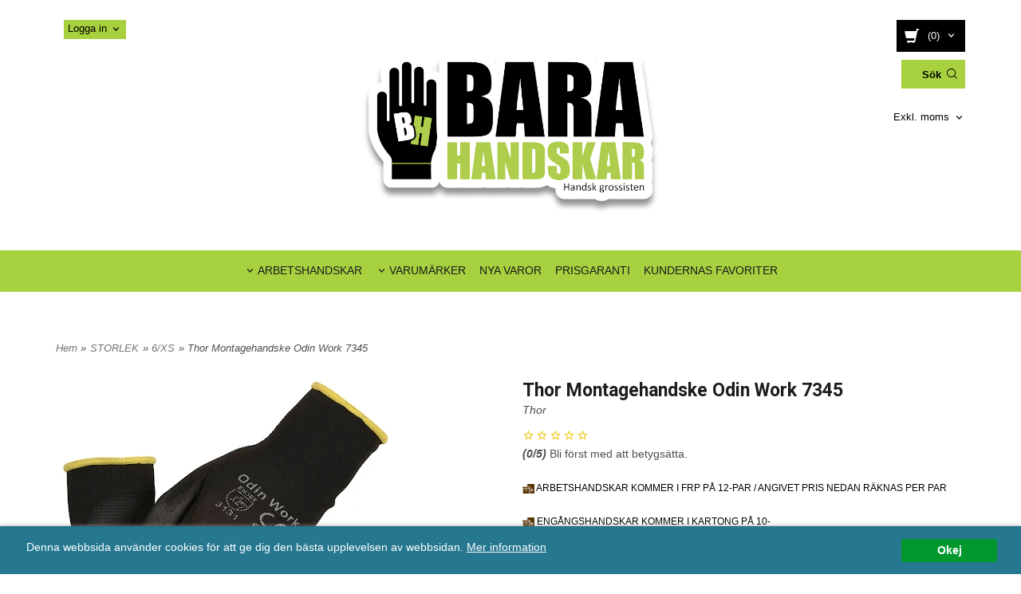

--- FILE ---
content_type: text/html; charset=ISO-8859-1
request_url: https://barahandskar.se/product.html/thor-montagehandske-odin-work-7345
body_size: 22808
content:
<!DOCTYPE html> 
<html lang="sv"> 
    <head>
        

    <link rel="canonical" href="https://barahandskar.se/product.html/thor-montagehandske-odin-work-7345" />

    
    <!--/* Set facebook stuff */-->
    <meta property="og:site_name" content="Arbetshandskar">
    <meta property="og:type" content="article" />
    <meta property="og:title" content="Thor Montagehandske Odin Work 7345" />
    <meta property="og:description" content="Thor Montagehandske Odin Work 7345" />
    <meta property="og:url" content="https://barahandskar.se/product.html/thor-montagehandske-odin-work-7345"/>
    
        
        <meta property="og:image" content="https://lh3.googleusercontent.com/eCIk6S4T_vAS1Fnax_ZwxWPk8leN-OvJA60ZX0LlQEmbQYOxl9_bVtYx_PgJQuOIek28clKOGbxYLFzZeoVyivkLlLNhSZClXSg=rw-l80-w2267-h2560" />
        
        <meta property="og:image:width" content="2267" />
        
        
        <meta property="og:image:height" content="2560" />
        
        




  <script type="text/javascript">
    //<![CDATA[
function setCookie(NameOfCookie, value, expiredays)
{
var ExpireDate = new Date ();
ExpireDate.setTime(ExpireDate.getTime() + (expiredays * 24 * 3600 * 1000));
document.cookie = NameOfCookie + "=" + escape(value) +
((expiredays == null) ? "" : "; expires=" + ExpireDate.toGMTString());
}
</script>   

        
        <!--[if lt IE 9]>
    <script src="/__SYS__/js/html5shiv.js"></script>
<![endif]-->





<!-- Google Tag Manager -->
<script>(function(w,d,s,l,i){w[l]=w[l]||[];w[l].push({'gtm.start':
new Date().getTime(),event:'gtm.js'});var f=d.getElementsByTagName(s)[0],
j=d.createElement(s),dl=l!='dataLayer'?'&l='+l:'';j.async=true;j.src=
'https://www.googletagmanager.com/gtm.js?id='+i+dl;f.parentNode.insertBefore(j,f);
})(window,document,'script','dataLayer','GTM-T43WH9W');</script>
<!-- End Google Tag Manager -->


<!-- Global site tag (gtag.js) - Google Analytics -->
<script async src="https://www.googletagmanager.com/gtag/js?id=4434954492"></script>
<script>
  window.dataLayer = window.dataLayer || [];
  function gtag(){dataLayer.push(arguments);}
  gtag('js', new Date());

  gtag('config', '4434954492');
</script>




<script type="text/javascript">
var _ShopSettings={'language':'sv'};

var _UserSettings={
  'customer_id':'0',
  'login':'',
  'customer_key':'b44b82a4bc6c35f6ad5e9fceefef9509c17fba74'
};

/**
 * If browser back button was used, flush cache
 * This ensures that user will always see an accurate, up-to-date view based on their state
 * Prevents issues with Safari
 */
(function () {
	window.onpageshow = function(event) {
		if (event.persisted) {
			window.location.reload();
		}
	};
})();
</script>

<meta http-equiv="Content-Type" content="text/html; charset=iso-8859-1" />


<script type="text/javascript" src="/__SYS__/js/compiled1b.js?release_version=1.14" ></script>
<script data-cookieconsent="ignore" type="text/javascript" src="/__SYS__/js/compiled2b.js?release_version=1.14" ></script>
<script type="text/javascript" src="/__SYS__/js/compiled3b.js?release_version=1.14" ></script>
<script type="text/javascript" src="/__SYS__/js/compiled4b.js?release_version=1.14" ></script>
<script type="text/javascript" src="/__SYS__/js/compiled5b.js?release_version=1.14" ></script>
<script type="text/javascript" src="/__SYS__/js/compiled6b.js?release_version=1.14" ></script>
<script type="text/javascript" src="/__SYS__/js/compiled7b.js?release_version=1.14" ></script>
<script type="text/javascript" src="/__SYS__/js/compiled8b.js?release_version=1.14" ></script>
<script type="text/javascript" src="/__SYS__/js/compiled9b.js?release_version=1.14" ></script>




<script type="text/javascript" data-cfasync="false" src="/__SYS__/SE-rs-util.html?release_version=1.14"></script>
<!-- $usedRecaptcha -->





<!-- Normal, not faceboxed -->

<script type="application/ld+json">{"@type":"ItemPage","@context":"http://schema.org","name":"Thor Montagehandske Odin Work 7345"}</script>
    <title>Thor Montagehandske Odin Work 7345 - Arbetshandskar</title>
    <meta name="description" content="Thor Montagehandske Odin Work 7345" />
    <meta name="keywords" content="7345" />
    


    
    



<!-- Responsive template -->
<meta name="viewport" content="width=device-width, initial-scale=1, maximum-scale=1, user-scalable=no" />

<link type="text/css" rel="stylesheet" href="/rs-MyStyle.scss?release_version=1.14&ver=3874" />

<script type="text/javascript" src="/__SYS__/jquery/select2.min.js" ></script>
<link type="text/css" rel="stylesheet" href="/__SYS__/jquery/select2.min.css" />



    <!-- RSS Feeds -->
    
            <link rel="alternate" type="application/rss+xml" title="" href="https://barahandskar.se/__SYS__/newsfeed-rss.html?tag=main" />
        

    
    <script type="text/javascript">
    //<![CDATA[

    $(document).ready(function(){
    $('.javascript_only').show();
    $('.no_javascript').hide();

    if ($('#content').length && $('#footer').length) {
        if( $('#content').length > 0 ) {
            s = $(window).innerHeight() - $('#footer').position().top - $('#footer').outerHeight();
            h = $('#content').outerHeight() + s -10;
            if(h>1 && s>1) {
                $('#content').height(h);
            }
        }
    }
    });
     //]]>

    $.ajaxSetup ({
        // Disable caching of AJAX responses */
        cache: false
    });


    </script>
    

<!-- Google tag (gtag.js) -->
<script async src="https://www.googletagmanager.com/gtag/js?id=G-JGRHVPKWW1"></script>
<script>
  window.dataLayer = window.dataLayer || [];
  function gtag(){dataLayer.push(arguments);}
  gtag('js', new Date());

  gtag('config', 'G-JGRHVPKWW1');
</script>


 <!-- REQUEST_FROM_FACEBOX -->


<!--Font icons for neh-->
<link type="text/css" rel="stylesheet" href="/__SYS__/TEMPLATE_CSS/fonticons-neh/download.css?release_version=1.14" />

<!--Google fonts-->
<link href='//fonts.googleapis.com/css?family=Roboto:400,400italic,700,700italic' rel='stylesheet' type='text/css'>

<!-- Minified Cookie Consent served from our CDN -->
<script type="text/javascript" src="/__SYS__/js/cookieconsent.latest.min.js"></script>

<!-- Begin Cookie Consent plugin by Silktide - http://silktide.com/cookieconsent -->
<script type="text/javascript">
 window.cookieconsent_options = {"message":"Denna webbsida använder cookies för att ge dig den bästa upplevelsen av webbsidan.","dismiss":"Okej","learnMore":"Mer information","link":"/kopvillkor.html","theme":"/__SYS__/TEMPLATE_CSS/cookie-consent.css"};
</script>

<script>
$(document).ready(function() {

        handleFeedbackMessage();
        ajaxAddToCart({'replaceButtonText':1});

        mobilmenu('js_top-icon','js_top-show-sm-xs','js_top-show-container');

        $('.wrapper-top-small-topmenu').click(function(){
            var menu_icon=$(this);

            $('.wrapper-top-small-topmenu-show').each(function(){
                var container=$(this);
                if(container.html().trim()==''){
                    container.load('/',{'RUN_INCLUDE':'rs/rs-cmsmenu-top.htm','mobilemenu':1},function(){
                        container.toggleClass('hidden-xs');
                        container.toggleClass('hidden-sm');
                        container.find('.topmenu').removeClass('topmenu');
                    });
                }else{
                    container.toggleClass('hidden-xs');
                    container.toggleClass('hidden-sm');
                }
            });
        });

        handleWrappers();
        dynamicFaq.load();
        cartSetHeaderNumber();
        $(function () {
          $('[data-toggle="tooltip"]').tooltip()
        })

        // Menu
        //Sticky menu and cart in header
        var sticky_middle = $('.wrapper-middle').offset().top;

        stickyNav(sticky_middle);
        $(window).scroll(function() {
            stickyNav(sticky_middle);
        });



        $('.fn-carousel-ul').each(function(){
          var obj=$(this);
              var carousel_col=obj.attr('data-columns');
              carousel_col=carousel_col||4;

              obj.slick({
              infinite: true,
              speed: 300,
              slidesToShow: parseInt(carousel_col),
              slidesToScroll: parseInt(carousel_col),
              arrows: true,
              prevArrow: obj.parent().find('.slick-prev'),
              nextArrow: obj.parent().find('.slick-next'),
              responsive: [
                {
                  breakpoint: 1024,
                  settings: {
                    slidesToShow: 3,
                    slidesToScroll: 3,
                    infinite: true,
                  }
                },
                {
                  breakpoint: 600,
                  settings: {
                    slidesToShow: 2,
                    slidesToScroll: 2
                  }
                },
                {
                  breakpoint: 480,
                  settings: {
                    slidesToShow: 1,
                    slidesToScroll: 1
                  }
                }
                // You can unslick at a given breakpoint now by adding:
                // settings: "unslick"
                // instead of a settings object
              ]
            });
        });

    });
</script>

<script type="text/javascript">
   $(document).ready(function(){
       $(".tabs").each(function(){
           addTabs($(this),"");
       });
       
   });
</script>






<script>
    $(document).ready(function(){
        popupWindow();
    });
</script>


<script type="text/javascript" src="/INC/js/snow.js" ></script>

<script type="text/javascript">

    window.plugin_menu_toggle_children = function(category_id,menuObj) {

        var group = menuObj.closest('.plugin_top').attr('data-plugin_top');

        if( $('.menu_arrow_down_'+category_id).hasClass('arrow_hidden') ) {
            plugin_show_submenu(category_id,group);
        }
        else {
            plugin_hide_submenu(category_id,group);
        }
    
        $('.menu_arrow_right').each(function() {
            if( $(this).attr('data-id') != category_id && ! $(this).hasClass('level0') ) {
                var local_group = $(this).closest('.plugin_top').attr('data-plugin_top');
                if( group == local_group ){
                    plugin_hide_submenu($(this).attr('data-id'),group);
                }
            }
        });
    
    }
    
    window.plugin_show_submenu = function(category_id, group) {
        $('.menu_arrow_down_'+category_id).each(function() {
            var local_group = $(this).closest('.plugin_top').attr('data-plugin_top');

            if( local_group == group ) {
                $(this).removeClass('arrow_hidden');
                $(this).show();
            }
        });

        $('.menu_arrow_right_'+category_id).each(function() {
            var local_group = $(this).closest('.plugin_top').attr('data-plugin_top');

            if( local_group == group ) {
                $(this).addClass('arrow_hidden');
                $(this).hide();
            }
        });

        $('.sublevel'+category_id).each(function() {
            var local_group = $(this).closest('.plugin_top').attr('data-plugin_top');

            if( local_group == group ) {
                $(this).show();
            }
        });
    }
    
    window.plugin_hide_submenu = function(category_id, group) {
        $('.menu_arrow_down_'+category_id).each(function() {
            var local_group = $(this).closest('.plugin_top').attr('data-plugin_top');

            if( local_group == group ) {
                $(this).addClass('arrow_hidden');
                $(this).hide();
            }
        });

        $('.menu_arrow_right_'+category_id).each(function() {
            var local_group = $(this).closest('.plugin_top').attr('data-plugin_top');

            if( local_group == group ) {
                $(this).removeClass('arrow_hidden');
                $(this).show();
            }
        });

        $('.sublevel'+category_id).each(function() {
            var local_group = $(this).closest('.plugin_top').attr('data-plugin_top');

            if( local_group == group ) {
                $(this).hide();
            }
        });
    }
    
    </script>

    </head>
	  
    <body class="body-product">
        <!-- Google Tag Manager (noscript) -->
<noscript><iframe src="https://www.googletagmanager.com/ns.html?id=GTM-T43WH9W"
height="0" width="0" style="display:none;visibility:hidden"></iframe></noscript>
<!-- End Google Tag Manager (noscript) -->





<!--This id/class is being used for all the popups-->
<div class="js_fn-popup-overlay" id="standardoverlay"></div>
<!---->

<div class="wrapper">

    <header>
        <div class="wrapper-top">
            

 



 
<div class="VerticalContainer LayoutContainer  hidden-xs hidden-sm containerlevel1 block_zC4rVrj6ZRhvA42c6kg xs-pt-0 xs-pr-0 xs-pb-0 xs-pl-0 sm-pt-0 sm-pr-0 sm-pb-0 sm-pl-0 md-pt-0 md-pr-0 md-pb-0 md-pl-0">
<div class="VerticalContainer LayoutContainer  hidden-xs hidden-sm containerlevel2 block_AsaTeCCUMHA1KFyzzLck xs-pt-0 xs-pr-0 xs-pb-0 xs-pl-0 sm-pt-0 sm-pr-0 sm-pb-0 sm-pl-0 md-pt-0 md-pr-0 md-pb-0 md-pl-0 container">
<div class="LayoutWrapper"><div class="HorizontalContainer LayoutContainer level3 row containerlevel3 block_AF2HqynVNKuBX7dOGOQl row containerlevel3 block_AF2HqynVNKuBX7dOGOQl xs-pt-0 xs-pr-0 xs-pb-0 xs-pl-0 sm-pt-0 sm-pr-0 sm-pb-0 sm-pl-0 md-pt-0 md-pr-0 md-pb-0 md-pl-0"><div class="LayoutWrapper"><div class="VerticalContainer LayoutContainer  col-xs-4 col-sm-4 col-md-4 col-lg-4 col-xs-4 col-sm-4 col-md-4 col-lg-4 hidden-xs hidden-sm containerlevel4 block_VHn7X9 xs-pt-0 xs-pr-0 xs-pb-0 xs-pl-0 sm-pt-0 sm-pr-0 sm-pb-0 sm-pl-0 md-pt-0 md-pr-0 md-pb-0 md-pl-0">

<!-- BEGIN responsive/customer-login-layout.htm -->


     <div class="ml  ml-login-box  js_topshow-md     md-align-left lg-align-left            md-pt-25 md-pr-10 md-pb-20 md-pl-10" id="login-box">

          <div class="js_toggle-click-noeffect  ml-login-box-click">
               <a >Logga in</a>
          </div>

          <div class="js_toggle-hide  ml-login-box-container">
               <div class="ml  ml-login-box-content  js_top-show-md   md-align-left lg-align-left">

                    <div class="ml-box-title">Logga in</div>
                 
                    <form method="post" action="https://barahandskar.se/product.html/thor-montagehandske-odin-work-7345">
                         
                              <input type="hidden" name="GOTO" value="customer.html" />
                         
                         <input type="hidden" name="RETUR" value="" />

                         <input type="text" class="falt" name="login" id="login" placeholder="Användarnamn" required />
                         <span style="position: relative;">
                              <input type="password" class="falt form-password" name="password" id="password" placeholder="Lösenord" />
                              <i onclick="showPassword($(this), 'password')" class="show-password-icon icon icon-eye"></i>
                         </span>
                         
                         <input type="submit" class="button  button-color" value="Logga in" name="CUSTOMER_LOGIN" />
                    </form>

                    <div class="ml-login-box-content-register">
                         <a href= "/customer.html?LOGOUT=1&GOTO=/customer.html?password=1" rel="nofollow">Glömt lösenordet?</a> <br/> <a href="/customer.html?LOGOUT=1&GOTO=/customer.html?register=1" rel="nofollow">Registrera dig</a> 
                    </div>

                    <div style="clear:both;"></div>

                    

               </div><!--ml-login-box-content ends-->
          </div><!--ml-login-box-container ends-->
          

          <div style="clear: both;"></div>
     </div><!--ml-login-box ends-->




<!-- END responsive/customer-login-layout.htm -->

<!-- BEGIN responsive/customerinfo-mini.htm -->






<div style="clear: both;"></div>



<!-- END responsive/customerinfo-mini.htm -->
</div>

<div class="VerticalContainer LayoutContainer  col-xs-4 col-sm-4 col-md-4 col-lg-4 col-xs-4 col-sm-4 col-md-4 col-lg-4 hidden-xs hidden-sm containerlevel4 block_JzhEkc xs-pt-0 xs-pr-0 xs-pb-0 xs-pl-0 sm-pt-0 sm-pr-0 sm-pb-0 sm-pl-0 md-pt-0 md-pr-0 md-pb-0 md-pl-0">

<!-- BEGIN responsive/shoplogo.htm -->
<div class="ml  ml-shoplogo     md-align-center lg-align-center            md-pt-25 md-pr-0 md-pb-20 md-pl-0">

    <a href="/" class="hidden-xs hidden-sm"><img src="https://lh3.googleusercontent.com/YiCbqLMTgFmJHz8Lkx0Iett3vN_w37yUjidJCGzfowiUPkecTwxz_SmQ48X-Aan0v3urM8dRsVQ6SLSVW-tMWcURsObGGyQvjQ=rw-l80-w1000-h500-nu" alt="Arbetshandskar" class="img-responsive" /></a>

    
    <a href="/" class="hidden-md hidden-lg"><img src="https://lh3.googleusercontent.com/YiCbqLMTgFmJHz8Lkx0Iett3vN_w37yUjidJCGzfowiUPkecTwxz_SmQ48X-Aan0v3urM8dRsVQ6SLSVW-tMWcURsObGGyQvjQ=rw-l80-w1000-h500-nu" alt="Arbetshandskar" class="img-responsive" /></a>
    

    

</div>

<div style="clear: both;"></div>
<!-- END responsive/shoplogo.htm -->
</div>

<div class="VerticalContainer LayoutContainer  col-xs-4 col-sm-4 col-md-4 col-lg-4 col-xs-4 col-sm-4 col-md-4 col-lg-4 hidden-xs hidden-sm containerlevel4 block_kuH0ga xs-pt-0 xs-pr-0 xs-pb-0 xs-pl-0 sm-pt-0 sm-pr-0 sm-pb-0 sm-pl-0 md-pt-0 md-pr-0 md-pb-0 md-pl-0 last">
<div class="js_load-container UPDATE_CART" data-reload="ppe-Aq7jdV0X9bObyDyG7G1w-cart-mini-top.htm">

 

<!-- BEGIN responsive/cart-mini-top.htm -->
<div class="ml  ml-cart-top  js_top-show-md js_cart-blink CART_EMPTY    md-align-right lg-align-right            md-pt-25 md-pr-0 md-pb-10 md-pl-0">

    <div class="ml-box-title">Kundvagn</div>

    <div class="ml-cart-top-link  ">
        
        	<a rel="nofollow"><span class="ml-cart-top-link-number">(0)</span></a>
        
    </div>

    <!---dropdown-->
    
        <div class="ml-cart-top-dropdown-container">
            <div class="ml-cart-top-dropdown   md-align-right lg-align-right">

                <div class="ml-cart-top-dropdown-row-container">
                  
                  

                </div><!--ml-cart-top-dropdown-row-container ends-->

                    

                    <div class="ml-cart-top-dropdown-shipping-container">

                        
                            <div class="ml-cart-top-dropdown-shipping">
                                Frakt: <span>Ej valt</span>
                            </div>
                        

                        
                        <div class="ml-cart-top-dropdown-sum">
                            
                                    Summa ex moms & frakt:
                                
                                <span class="ml-cart-top-dropdown-sum-price">0,00 SEK</span>
                            
                        </div>
                        


                      
                            <div class="ml-cart-top-dropdown-freeshipping">
                                Lägg till produkter för 6000,00 SEK och du får fri frakt
                            </div>
                      

                      <div style="clear: both;"></div>

                    
                            
                    


                    <div class="ml-cart-top-dropdown-buttons">
                        <input name="Close" type="button" class="button" value="Stäng" onclick="MiniCartClose($('.ml-cart-top-dropdown-container'));" />

                        <input name="Cart" type="button" class="button  button-color" value="Gå till kassan" onclick="window.open('https://barahandskar.se/cart.html','_self')" />
                    </div>

                </div><!--ml-cart-top-dropdown-shipping-container ends-->

            </div><!--ml-cart-top-dropdown ends-->

            <div style="clear: both;"></div>

            <script type="text/javascript">
            $('.javascript_only').show();

            //Mini cart add class open to dropdown
            miniCartDropdownOpen();

            /*backward compability*/
            if(!cartESCTrigger){
                var cartESCTrigger = function (e){
                    if (e.keyCode == 27) {
                        MiniCartClose($('.ml-cart-top'));
                    }   // esc
                }
            }

            $(document).unbind('keyup',cartESCTrigger)
            $(document).keyup(cartESCTrigger);
            </script>
        </div><!--ml-cart-top-dropdown-container ends-->
    


</div>

<!-- END responsive/cart-mini-top.htm -->
</div>
<!-- BEGIN responsive/mini-search.htm -->

<div class="ml  ml-search-mini  js_top-show-md     md-align-right lg-align-right            md-pt-0 md-pr-0 md-pb-20 md-pl-20">

    <div class="ml-box-title">
      Sök
    </div>

    <div class="ml-search-mini-icon-sticky js-ml-search-mini-icon-sticky">
        <i class="iconset iconset-search-btb"></i>
    </div>

    <div class="ml-search-mini-table">

    <form action="/search.html" method="get" name="SearchForm">
        <input type="hidden" name="SEARCH" value="1" />
                
                <div class="ml-search-mini-table-td  ml-search-mini-table-td-falt">
                    <input type="text" name="Search_Text" id="Search_Text" 
                       placeholder="Sök" 
                       class="falt   md-align-right lg-align-right" 
                    onkeyup="search_suggest(this,'/search.html','Search_Text', event,['Varumärken','Kategorier','Produkter'])" autocomplete="off"
                    />
                    <i onclick="$(this).closest('form').submit();" class="iconset iconset-search-btb  iconset-hide"></i>
                    <i class="iconset iconset-close js-ml-search-mini-icon-sticky-close"></i>
                    
                    <button type="submit" class="button-hide" name="SEARCH" id="search_button"><i onclick="$(this).closest('form').submit();" class="iconset iconset-search-btb  iconset-hide"></i></button>
                </div>

                

                <div class="ml-search-mini-table-td  ml-search-mini-table-td-btn">
                    <button type="submit" name="SEARCH" id="search_button" class="button">
                        <i onclick="$(this).closest('form').submit();" class="iconset iconset-search-btb  iconset-hide"></i>
                    </button>
                </div>        
    </form>
    </div>
            
</div>

<div style="clear: both;"></div>

<script>
    //Sticky search dropdown
    $(document).ready(function() {
        searchMiniSticky();
    });
</script>


<!-- END responsive/mini-search.htm -->

<!-- BEGIN responsive/tax-selector-dropdown.htm -->


  <div class="ml  ml-tax-selector-dropdown  js_top-show-md     md-align-right lg-align-right            md-pt-0 md-pr-0 md-pb-20 md-pl-0">
  <div class="ml-box-title">Moms på frakt och betalsätt:</div>

    <form action="" method="post" id="taxselform-dropdown">
        <input type="hidden" name="SHOW_TAX_SETTING" value="1" />
        <select name="show_tax_override" class="js-ml-tax-dropdown" onchange="$(this).closest('form').submit();">
            <option value="WITH" >Inkl. moms</option>
            <option value="WITHOUT" selected="selected">Exkl. moms</option>
        </select>
    </form>

    <div style="clear: both;"></div>
  </div>


<script type="text/javascript">
    //Select2 for tax selector dropdown
    function mlTaxSelectorDropdown() {
      $(".js-ml-tax-dropdown").select2({
          //Hide search in select2
          minimumResultsForSearch: Infinity,
      });
    }

    mlTaxSelectorDropdown();
</script>

<div style="clear: both;"></div>

<!-- END responsive/tax-selector-dropdown.htm -->
</div>

<div class="clearfix visible-md-block visible-xs-block visible-sm-block visible-lg-block "></div></div><!--LayoutWrapper--></div><div style="clear:both;"></div></div><!--LayoutWrapper--></div>


<!-- BEGIN responsive/cms-topmenu.htm -->
<div class="ml-topmenu     md-align-center lg-align-center            md-pt-0 md-pr-0 md-pb-20 md-pl-0">
    <div class="container">
        <div class="row">
            <div class="col-xs-12  col-sm-12  col-md-12">
        
                <ul id="nav">
                    
  	
  














	<li class="plugin_top level0  has-submenu closed" data-plugin_top="plugin_top_35"><a onclick="return submenuUpdate($(this),'35','allcategories','');" title="Produkter" >ARBETSHANDSKAR</a>
		<div class="ml-topmenu-submenu" style="display:none;" ><ul class="submenu35" style="display:none;" data-page=""></ul></div>
	</li>






  	
  













	<li class="plugin_top level0  has-submenu closed" data-plugin_top="plugin_top_22"><a onclick="return submenuUpdate($(this),'22','brand','');" title="Varumärken" >VARUMÄRKER</a>
		<div class="ml-topmenu-submenu" style="display:none;" ><ul class="submenu22" style="display:none;" data-page=""></ul></div>
	</li>







  	
  

	<li class="plugin_top level0 " data-plugin_top="plugin_top_24"><a href="/category.html?SHOW=new" title="Nya produkter"  >NYA VAROR</a></li>



















  	
  










	<li class="plugin_top level0 " data-plugin_top="plugin_top_21"><a href="/prisgaranti.html" title="Prisgaranti "  >PRISGARANTI</a></li>










  	
  

	<li class="plugin_top level0 " data-plugin_top="plugin_top_29"><a href="/category.html?SHOW=promote" title="KUNDERNAS FAVORITER"  >KUNDERNAS FAVORITER</a></li>





















                </ul>
        
            </div>
        </div>
    </div>

    <div style="clear: both;"></div>

</div><!--ml-topmenu-->

<div style="clear: both;"></div>



            <div style="clear: both;"></div>



<!-- END responsive/cms-topmenu.htm -->
<div style="clear:both;"></div>

<div class="ml  ml-text-descr  ml-textblock  js_top-show-md     md-align-left lg-align-left            md-pt-0 md-pr-0 md-pb-20 md-pl-0">
    <script src="https://customerwidget.telavox.com/tvx-customer-widget-app.js?widgetId=672de914-bc03-4ef7-8c1a-c68448a91d5a" charset="utf-8" crossorigin="anonymous" type="text/javascript" defer></script>
</div>

<div style="clear:both;"></div></div>




            

 


 
<div class="VerticalContainer LayoutContainer  hidden-md hidden-lg containerlevel1 block_dst7To xs-pt-0 xs-pr-0 xs-pb-0 xs-pl-0 sm-pt-0 sm-pr-0 sm-pb-0 sm-pl-0 md-pt-0 md-pr-0 md-pb-0 md-pl-0">
<div class="HorizontalContainer LayoutContainer level3 row containerlevel2 block_Av1YaTg8CNMryjOnXwcV row containerlevel2 block_Av1YaTg8CNMryjOnXwcV"><div class="LayoutWrapper"><div class="VerticalContainer LayoutContainer  col-xs-4 col-sm-4 col-md-4 col-lg-4 col-xs-4 col-sm-4 col-md-4 col-lg-4 hidden-md hidden-lg containerlevel3 block_wJVMUN xs-pt-0 xs-pr-0 xs-pb-0 xs-pl-0 sm-pt-0 sm-pr-0 sm-pb-0 sm-pl-0 md-pt-0 md-pr-0 md-pb-0 md-pl-0">

<!-- BEGIN responsive/cms-topmenu-smallver.htm -->
<div class="js_top-icon  ml-topmenu-smallver-icon    " data-menuclass="ml-topmenu-smallver">
    <i class="iconset  iconset-menu-mdc"></i>

     <div class="js_top-icon-text">
         Meny
     </div>

</div>

<div class="ml  ml-topmenu-smallver  js_top-show-sm-xs    ">

    <div class="ml-box-title">Meny</div>

    
            <ul id="nav">
                
  	
  














	<li class="plugin_top level0  has-submenu closed" data-plugin_top="plugin_top_35"><a onclick="return submenuUpdate($(this),'35','allcategories','');" title="Produkter" >ARBETSHANDSKAR</a>
		<div class="ml-topmenu-submenu" style="display:none;" ><ul class="submenu35" style="display:none;" data-page=""></ul></div>
	</li>






  	
  













	<li class="plugin_top level0  has-submenu closed" data-plugin_top="plugin_top_22"><a onclick="return submenuUpdate($(this),'22','brand','');" title="Varumärken" >VARUMÄRKER</a>
		<div class="ml-topmenu-submenu" style="display:none;" ><ul class="submenu22" style="display:none;" data-page=""></ul></div>
	</li>







  	
  

	<li class="plugin_top level0 " data-plugin_top="plugin_top_24"><a href="/category.html?SHOW=new" title="Nya produkter"  >NYA VAROR</a></li>



















  	
  










	<li class="plugin_top level0 " data-plugin_top="plugin_top_21"><a href="/prisgaranti.html" title="Prisgaranti "  >PRISGARANTI</a></li>










  	
  

	<li class="plugin_top level0 " data-plugin_top="plugin_top_29"><a href="/category.html?SHOW=promote" title="KUNDERNAS FAVORITER"  >KUNDERNAS FAVORITER</a></li>





















            </ul>
    
</div><!--ml-topmenu-->






<!-- END responsive/cms-topmenu-smallver.htm -->

<!-- BEGIN responsive/customer-login-profile-small.html -->




     <div class="js_top-icon  ml-login-box-smallver-icon    " data-menuclass="ml-login-box-smallver">
          <i class="iconset  iconset-user-glyphicon"></i>

         <div class="js_top-icon-text">
             <a >Logga in</a>
         </div>
     </div>


     <div class="ml  ml-login-box-smallver  js_top-show-sm-xs   " id="login-box">

          <div class="ml-box-title">Logga in</div>
       
          <div class="ml-login-box-smallver-content">
              <form method="post" action="https://barahandskar.se/product.html/thor-montagehandske-odin-work-7345">
                   
                        <input type="hidden" name="GOTO" value="customer.html" />
                   
                   <input type="hidden" name="RETUR" value="" />

                   <input type="text" class="falt" name="login" id="login" placeholder="Användarnamn" required />

                   <span style="position: relative;">
                    <input type="password" class="falt form-password" name="password" id="password" placeholder="Lösenord" />
                         <i onclick="showPassword($(this), 'password')" class="show-password-icon icon icon-eye"></i>
                    </span>
                   <input type="submit" class="button  button-color" value="Logga in" name="CUSTOMER_LOGIN" />
              </form>

              <div class="ml-login-box-smallver-register">
                   <a href= "/customer.html?LOGOUT=1&GOTO=/customer.html?password=1" rel="nofollow">Glömt lösenordet?</a> <br/> <a href="/customer.html?LOGOUT=1&GOTO=/customer.html?register=1" rel="nofollow">Registrera dig</a> 
              </div>
          </div>

          <div style="clear: booth;"></div>

          

          <div style="clear: booth;"></div>

     </div><!--ml-login-box-smallver ends-->












<div style="clear: both;"></div>



<!-- END responsive/customer-login-profile-small.html -->
</div>

<div class="VerticalContainer LayoutContainer  col-xs-4 col-sm-4 col-md-4 col-lg-4 col-xs-4 col-sm-4 col-md-4 col-lg-4 hidden-md hidden-lg containerlevel3 block_NmfX85 xs-pt-0 xs-pr-0 xs-pb-0 xs-pl-0 sm-pt-0 sm-pr-0 sm-pb-0 sm-pl-0 md-pt-0 md-pr-0 md-pb-0 md-pl-0">

<!-- BEGIN responsive/shoplogo.htm -->
<div class="ml  ml-shoplogo   xs-align-center sm-align-center     xs-pt-0 xs-pr-0 xs-pb-0 xs-pl-0 sm-pt-0 sm-pr-0 sm-pb-0 sm-pl-0    ">

    <a href="/" class="hidden-xs hidden-sm"><img src="https://lh3.googleusercontent.com/YiCbqLMTgFmJHz8Lkx0Iett3vN_w37yUjidJCGzfowiUPkecTwxz_SmQ48X-Aan0v3urM8dRsVQ6SLSVW-tMWcURsObGGyQvjQ=rw-l80-w1000-h500-nu" alt="Arbetshandskar" class="img-responsive" /></a>

    
    <a href="/" class="hidden-md hidden-lg"><img src="https://lh3.googleusercontent.com/YiCbqLMTgFmJHz8Lkx0Iett3vN_w37yUjidJCGzfowiUPkecTwxz_SmQ48X-Aan0v3urM8dRsVQ6SLSVW-tMWcURsObGGyQvjQ=rw-l80-w1000-h500-nu" alt="Arbetshandskar" class="img-responsive" /></a>
    

    

</div>

<div style="clear: both;"></div>
<!-- END responsive/shoplogo.htm -->
</div>

<div class="VerticalContainer LayoutContainer  col-xs-4 col-sm-4 col-md-4 col-lg-4 col-xs-4 col-sm-4 col-md-4 col-lg-4 hidden-md hidden-lg containerlevel3 block_PCNtfu xs-pt-0 xs-pr-0 xs-pb-0 xs-pl-0 sm-pt-0 sm-pr-0 sm-pb-0 sm-pl-0 md-pt-0 md-pr-0 md-pb-0 md-pl-0 last">

<!-- BEGIN responsive/mini-search-smallver.htm -->


<div class="js_top-icon  ml-search-mini-icon js_mobile-search    " data-menuclass="ml-search-mini" >
    <i class="iconset  iconset-search-btb"></i>

    <div class="js_top-icon-text">
        Sök
    </div>

</div>

<div class="ml  ml-search-mini  js_top-show-sm-xs    ">

    <div class="ml-box-title">
      Sök
    </div>

    <div class="ml-search-mini-table">

    <form action="/search.html" method="get" name="SearchForm">
        <input type="hidden" name="SEARCH" value="1" />
                
                <div class="ml-search-mini-table-td  ml-search-mini-table-td-falt">
                    <input type="text" name="Search_Text" id="Search_Text" 
                       placeholder="Sök" 
                       class="falt" 
                    onkeyup="search_suggest(this,'/search.html','Search_Text', event,['Varumärken','Kategorier','Produkter'])" autocomplete="off"
                    /><i class="iconset iconset-search-btb  iconset-hide"></i>

                    <button type="submit" class="button-hide" name="SEARCH" id="search_button"><i class="iconset iconset-search-btb"></i></button>
                </div>

                

                <div class="ml-search-mini-table-td  ml-search-mini-table-td-btn">
                    <button type="submit" name="SEARCH" id="search_button" class="button">
                        <i class="iconset iconset-search-btb"></i>
                    </button>
                </div>        
    </form>
    </div>
            
</div>
<div style="clear: both;"></div> 



   
<!-- END responsive/mini-search-smallver.htm -->
<div class="js_load-container UPDATE_CART" data-reload="ppe-AskcWbgHZNAq1bgKj45z-cart-mini-top-smallver.htm">

 

<!-- BEGIN responsive/cart-mini-top-smallver.htm -->
<div class="js_top-icon  ml-cart-top-smallver-icon    " data-menuclass="ml-cart-top-smallver">
  <i class="iconset  iconset-shopping-cart-fa"></i>
    <div class="ml-cart-top-smallver-icon-status">
        
        0
        
    </div>

    <div class="js_top-icon-text">
        Kundvagn
    </div>
</div>

<div class="ml  ml-cart-top-smallver  js_top-show-sm-xs  CART_EMPTY                  ">

    <div class="ml-box-title">Kundvagn</div>

    

    
      <div class="ml-cart-top-smallver-empty">
          <a href="https://barahandskar.se/cart.html" rel="nofollow">Kundvagnen är tom.</a>
      </div>

    

    <div class="ml-cart-top-smallver-goto">
        <a href="https://barahandskar.se/cart.html" rel="nofollow" class="button  button-color">
            Gå till kassan
        </a>
    </div>
</div>

<!-- END responsive/cart-mini-top-smallver.htm -->
</div></div>

<div class="clearfix visible-sm-block visible-lg-block visible-xs-block visible-md-block "></div></div><!--LayoutWrapper--></div><div style="clear:both;"></div></div>



            
            <div style="clear: both;"></div>
        </div>
    </header>

    <div class="js_top-show-container hidden-md hidden-lg"></div>

    <div class="wrapper-page  container">

        <div class="row">

            <div class="wrapper-leftrail  hidden-xs  hidden-sm  hidden-md hidden-lg">
                

 

            
            </div>
            
            <main class="js_content wrapper-middle  col-xs-12  col-sm-12  col-md-12">

                <div class="msg-box-container" style="display: none;">
    <ul class="msg-box  msg-box-success">
    </ul>

    <ul class="msg-box  msg-box-error">
    </ul>

    <ul class="msg-box  msg-box-info">
    </ul>

     <div class="msg-box-close">
        <i class="iconset  iconset-close"></i>
    </div>
</div>

                

 



 
<div class="VerticalContainer LayoutContainer  containerlevel1 block_TSPIBH xs-pt-0 xs-pr-0 xs-pb-0 xs-pl-0 sm-pt-0 sm-pr-0 sm-pb-0 sm-pl-0 md-pt-0 md-pr-0 md-pb-0 md-pl-0">
<div style="clear:both;"></div>

<div class="ml  ml-text-descr  ml-textblock  js_top-show-md   xs-align-left sm-align-left md-align-left lg-align-left hidden-xs hidden-sm hidden-md hidden-lg xs-pt-0 xs-pr-0 xs-pb-20 xs-pl-0 sm-pt-0 sm-pr-0 sm-pb-20 sm-pl-0 md-pt-0 md-pr-0 md-pb-20 md-pl-0">
    <canvas style="position: fixed; left: 0; top: 0; background-color: transparent; pointer-events: none; z-index: 99999;" id='canv'></canvas>
</div>

<div style="clear:both;"></div><div style="clear:both;"></div>

<div class="ml  ml-text-descr  ml-textblock  js_top-show-md   xs-align-left sm-align-left md-align-left lg-align-left hidden-xs hidden-sm hidden-md hidden-lg xs-pt-0 xs-pr-0 xs-pb-20 xs-pl-0 sm-pt-0 sm-pr-0 sm-pb-20 sm-pl-0 md-pt-0 md-pr-0 md-pb-20 md-pl-0">
    ARBETSHANDSKAR, MONTAGEHANDSKAR, SVETSHANDSKAR, KANYLHANDSKAR, SKÄRSKYDDSHANDSKAR, SVETSSKYDDSHANDSKAR, SLAGSKYDDSHANDSKAR, ENGÅNGSHANDSKAR 
</div>

<div style="clear:both;"></div></div>



   
        
        

 
        

        
            <script type="text/javascript">
                var p_if_validation = [];

function product_inputfield_validator(f)
{
    p_if_validation.push(f)
}

function product_validate_inputfields()
{
    for (i in p_if_validation) {
	var f = p_if_validation[i];
	if (!f()) return false;
    }
    return true;
}
            </script>
        

        
            <script type="text/javascript">var_clear();</script>
        

        <script type="text/javascript">
            function validateForm(form){
                
                  if (!product_validate_inputfields()) return false;
                  add_product_inputfields(form);
                  
                

                return true;
            }
        </script>

        <div class="produkt " itemscope="itemscope" itemtype="http://schema.org/Product"> 
            <meta itemprop="productID" content="5950" />
            <a name="ID5950" id="ID5950"></a>
            
            

 



 
<div class="VerticalContainer LayoutContainer  containerlevel1 block_QyjQU9 xs-pt-0 xs-pr-0 xs-pb-0 xs-pl-0 sm-pt-0 sm-pr-0 sm-pb-0 sm-pl-0 md-pt-0 md-pr-0 md-pb-0 md-pl-0">

<!-- BEGIN responsive/product/product-category-trace.htm -->


    
        <ol class="ml  ml-category-trace    xs-align-left sm-align-left md-align-left lg-align-left    xs-pt-0 xs-pr-0 xs-pb-20 xs-pl-0 sm-pt-0 sm-pr-0 sm-pb-20 sm-pl-0 md-pt-0 md-pr-0 md-pb-20 md-pl-0">

            <li id="product-v2-CatTrace">
                
                <a href="https://barahandskar.se/">Hem</a>&nbsp;&#187;
            </li>
        
            <li>
            

            
                <a href="/category.html/storlek-2">
                    STORLEK
                </a>
            
            </li>
            
            <li>
            &#187;

            
                <a href="/category.html/6">
                    6/XS
                </a>
            
            </li>
            <li> &#187; Thor Montagehandske Odin Work 7345</li>
            
        </ol>
        <div style="clear:both;"></div>

    




<script type="application/ld+json">
{
 "@context": "https://schema.org",
 "@type": "BreadcrumbList",
 "itemListElement":
 [
{"@type": "ListItem","position": 1,"item":    {        "@id": "https://barahandskar.se/",        "name": "Hem"    }},{"@type": "ListItem","position": 2,"item":    {        "@id": "/category.html/storlek-2",        "name": "STORLEK"    }},{"@type": "ListItem","position": 3,"item":    {        "@id": "/category.html/6",        "name": "6/XS"    }},{"@type": "ListItem","position": 4,"name": "Thor Montagehandske Odin Work 7345"}
 ]
}
</script>
    

<!-- END responsive/product/product-category-trace.htm -->
<div class="HorizontalContainer LayoutContainer level2 row containerlevel2 block_AM1N6fUJVad70OyVixEl row containerlevel2 block_AM1N6fUJVad70OyVixEl xs-pt-0 xs-pr-0 xs-pb-0 xs-pl-0 sm-pt-0 sm-pr-0 sm-pb-0 sm-pl-0 md-pt-0 md-pr-0 md-pb-0 md-pl-0"><div class="LayoutWrapper"><div class="VerticalContainer LayoutContainer  col-xs-12 col-sm-6 col-md-6 col-md-6 col-xs-12 col-sm-6 col-md-6 col-md-6 containerlevel3 block_OMfLwR xs-pt-0 xs-pr-0 xs-pb-0 xs-pl-0 sm-pt-0 sm-pr-0 sm-pb-0 sm-pl-0 md-pt-0 md-pr-0 md-pb-0 md-pl-0">

<!-- BEGIN responsive/product/product-main-picture.htm -->
<!-- Product Main Picture -->


        

        <div class="js_productimage  ml  ml-product-picture  xs-align-center sm-align-left md-align-left lg-align-left    xs-pt-0 xs-pr-0 xs-pb-10 xs-pl-0 sm-pt-0 sm-pr-40 sm-pb-20 sm-pl-0 md-pt-0 md-pr-40 md-pb-20 md-pl-0">
            
            

            
                        <span class='js_product-main-picture'>
                            <a href="https://lh3.googleusercontent.com/eCIk6S4T_vAS1Fnax_ZwxWPk8leN-OvJA60ZX0LlQEmbQYOxl9_bVtYx_PgJQuOIek28clKOGbxYLFzZeoVyivkLlLNhSZClXSg=rw-l80-w780-h790-nu" rel="lightbox">
                                <picture>
                                    
                                    <img src="https://lh3.googleusercontent.com/eCIk6S4T_vAS1Fnax_ZwxWPk8leN-OvJA60ZX0LlQEmbQYOxl9_bVtYx_PgJQuOIek28clKOGbxYLFzZeoVyivkLlLNhSZClXSg=rw-l80-w465-h472-nu" style="border:0;" alt="" title="Thor Montagehandske Odin Work 7345" class="original" itemprop="image" data-function="lightbox"/>
                                </picture>
                                    
                                <script type="application/ld+json">{"@context":"https://schema.org","@type":"ImageObject","caption":"Thor Montagehandske Odin Work 7345","height":472,"url":"https://lh3.googleusercontent.com/eCIk6S4T_vAS1Fnax_ZwxWPk8leN-OvJA60ZX0LlQEmbQYOxl9_bVtYx_PgJQuOIek28clKOGbxYLFzZeoVyivkLlLNhSZClXSg=rw-l80-w465-h472-nu","width":418}</script>
                            </a>
                        </span>
                
                <br />

            
        </div>

        

    


<!-- ZOOM -->
<style type="text/css">
    .zoom {display:inline-block;position:relative;}
    .zoom img {display: block;}
    .zoom img::selection { background-color: transparent; }
</style>
<script src='/__SYS__/jquery/jquery.zoom-min.js'></script>

<script type="text/javascript">

    $(document).ready(function(){
        productpage_fix_images('lightbox');
    });

</script>
<!-- ZOOM -->
<!-- Product Main Picture -->

<div style="clear:both;"></div>

<!-- END responsive/product/product-main-picture.htm -->

<!-- BEGIN responsive/product/product-group-picture.htm -->
<!-- Product Group Picture -->

<div style="clear:both;"></div>

<!-- Product Group Picture -->
<!-- END responsive/product/product-group-picture.htm -->

<!-- BEGIN responsive/product/product-brand-picture.htm -->



            <div class="ml  ml-product-brand-picture   xs-align-left sm-align-left md-align-left lg-align-left    xs-pt-0 xs-pr-0 xs-pb-20 xs-pl-0 sm-pt-0 sm-pr-0 sm-pb-20 sm-pl-0 md-pt-0 md-pr-0 md-pb-20 md-pl-0">
                <a href="/brand.html/thor">
                <img src="https://lh3.googleusercontent.com/8WRXsRDW65w55rK60Yi_kr1xUGSMCkbDgGdB0_3vh2j0q8xyoEBQFF_nslH27s-INqPBFd23EX3HRRWtL1TcVzuDN0xmmGHXxlc=rw-l80-w220-h220-nu" alt="Thor" class="img-responsive" /></a>
            </div>



<div style="clear:both;"></div>

<!-- END responsive/product/product-brand-picture.htm -->
</div>

<div class="clearfix visible-xs-block "></div><div class="VerticalContainer LayoutContainer  col-xs-12 col-sm-6 col-md-6 col-md-6 col-xs-12 col-sm-6 col-md-6 col-md-6 containerlevel3 block_r9v4xk xs-pt-0 xs-pr-0 xs-pb-0 xs-pl-0 sm-pt-0 sm-pr-0 sm-pb-0 sm-pl-0 md-pt-0 md-pr-0 md-pb-0 md-pl-0 last">

<!-- BEGIN responsive/product/product-name.htm -->

    

    <!-- ProductName-->
    <h1 class="ml-title  xs-align-left sm-align-left md-align-left lg-align-left    xs-pt-0 xs-pr-0 xs-pb-0 xs-pl-0 sm-pt-0 sm-pr-0 sm-pb-0 sm-pl-0 md-pt-0 md-pr-0 md-pb-0 md-pl-0" itemprop="name">Thor Montagehandske Odin Work 7345</h1>
    <!-- ProductName-->

    

    <div style="clear: both;"></div>

<!-- END responsive/product/product-name.htm -->

<!-- BEGIN responsive/product/product-brand.htm -->

        <div class="ml  ml-product-brand    xs-align-left sm-align-left md-align-left lg-align-left    xs-pt-0 xs-pr-0 xs-pb-10 xs-pl-0 sm-pt-0 sm-pr-0 sm-pb-10 sm-pl-0 md-pt-0 md-pr-0 md-pb-10 md-pl-0">
            
            <a href="/brand.html/thor">Thor</a>
        </div>
        <div style="clear:both;"></div>
        <meta itemprop="brand" content="Thor" />
    

<!-- END responsive/product/product-brand.htm -->

<!-- BEGIN responsive/product/product-rate.htm -->

<div class="ml  ml-product-rating-stars  js_productrating productrating5950   xs-align-left sm-align-left md-align-left lg-align-left    xs-pt-0 xs-pr-0 xs-pb-20 xs-pl-0 sm-pt-0 sm-pr-0 sm-pb-20 sm-pl-0 md-pt-0 md-pr-0 md-pb-20 md-pl-0" >
    
    <div class="ml-productrating-wrapper">
    <form action="/product.html/thor-montagehandske-odin-work-7345" method="POST" onsubmit="return false;">
        <input type="hidden" name="product_id" value="5950"/>
    
        <span class="no_javascript">
            <input type="radio" name="ratingvalue" class="js_ratingcounter" value="1"/>1
        </span>    

        <a class="js_ratingcounter javascript_only" data-value="1" onclick="addProductRating($(this),'5950');"
             onmouseover="ProductRatingHover($(this),'5950');"
             onmouseout="ProductRatingReset($(this),'5950');">
        <i class="iconset iconset iconset-star-border"></i>
        </a>
        
    
        <span class="no_javascript">
            <input type="radio" name="ratingvalue" class="js_ratingcounter" value="2"/>2
        </span>    

        <a class="js_ratingcounter javascript_only" data-value="2" onclick="addProductRating($(this),'5950');"
             onmouseover="ProductRatingHover($(this),'5950');"
             onmouseout="ProductRatingReset($(this),'5950');">
        <i class="iconset iconset iconset-star-border"></i>
        </a>
        
    
        <span class="no_javascript">
            <input type="radio" name="ratingvalue" class="js_ratingcounter" value="3"/>3
        </span>    

        <a class="js_ratingcounter javascript_only" data-value="3" onclick="addProductRating($(this),'5950');"
             onmouseover="ProductRatingHover($(this),'5950');"
             onmouseout="ProductRatingReset($(this),'5950');">
        <i class="iconset iconset iconset-star-border"></i>
        </a>
        
    
        <span class="no_javascript">
            <input type="radio" name="ratingvalue" class="js_ratingcounter" value="4"/>4
        </span>    

        <a class="js_ratingcounter javascript_only" data-value="4" onclick="addProductRating($(this),'5950');"
             onmouseover="ProductRatingHover($(this),'5950');"
             onmouseout="ProductRatingReset($(this),'5950');">
        <i class="iconset iconset iconset-star-border"></i>
        </a>
        
    
        <span class="no_javascript">
            <input type="radio" name="ratingvalue" class="js_ratingcounter" value="5"/>5
        </span>    

        <a class="js_ratingcounter javascript_only" data-value="5" onclick="addProductRating($(this),'5950');"
             onmouseover="ProductRatingHover($(this),'5950');"
             onmouseout="ProductRatingReset($(this),'5950');">
        <i class="iconset iconset iconset-star-border"></i>
        </a>
        
    
    </form>
    </div>

<span class="average_rating_wrapper">(<span class="js_average_rating" >0</span>/5) </span> 
        <span class="js_rating_text1" style="display:none">
        Baserat på <span class="js_nbrratings" >0</span>
        betyg.
        </span>
        
        
    
        <span class="js_rating_text2">Bli först med att betygsätta.</span>
    


</div>

<div style="clear:both;"></div>

<!-- END responsive/product/product-rate.htm -->

<!-- BEGIN responsive/product/product-input-fields.htm -->


<!-- END responsive/product/product-input-fields.htm -->
<div style="clear:both;"></div>

<div class="ml  ml-text-descr  ml-textblock  js_top-show-md   xs-align-left sm-align-left md-align-left lg-align-left    xs-pt-0 xs-pr-0 xs-pb-20 xs-pl-0 sm-pt-0 sm-pr-0 sm-pb-20 sm-pl-0 md-pt-0 md-pr-0 md-pb-20 md-pl-0">
    <a style="text-decoration: none; color: #000; font-size: 12px;" href="/kopvillkor.html"><img src="/images/boxes-packing-solid.png" width="15" />
ARBETSHANDSKAR KOMMER I FRP PÅ 12-PAR / ANGIVET PRIS NEDAN RÄKNAS PER PAR</a>
</div>

<div style="clear:both;"></div><div style="clear:both;"></div>

<div class="ml  ml-text-descr  ml-textblock  js_top-show-md   xs-align-left sm-align-left md-align-left lg-align-left    xs-pt-0 xs-pr-0 xs-pb-20 xs-pl-0 sm-pt-0 sm-pr-0 sm-pb-20 sm-pl-0 md-pt-0 md-pr-0 md-pb-20 md-pl-0">
    <a style="text-decoration: none; color: #000; font-size: 12px;" href="/kopvillkor.html"><img src="/images/boxes-packing-solid.png" width="15" />
ENGÅNGSHANDSKAR KOMMER I KARTONG PÅ 10-ASKAR / ANGIVET PRIS NEDAN RÄKNAS PER ASK</a>
</div>

<div style="clear:both;"></div>
<!-- BEGIN responsive/htmltextblock.htm -->




        <div style="clear:both;"></div>

        <div class="ml  ml-text-descr  ml-textblock  js_top-show-md   xs-align-left sm-align-left md-align-left lg-align-left hidden-xs hidden-sm hidden-md hidden-lg xs-pt-0 xs-pr-0 xs-pb-20 xs-pl-0 sm-pt-0 sm-pr-0 sm-pb-20 sm-pl-0 md-pt-0 md-pr-0 md-pb-20 md-pl-0">
            

            

            <p><span style="color: #000000;"><span style="caret-color: #000000; background-color: #ffff00;"><span style="text-decoration: underline;">ARBETSHANDSKAR PRIS ANGIVET I PAR<br />ENG&Aring;NGSHANDSAKR PRIS ANGIVET I ST/ASK<br /><br /><br /></span></span></span></p>           

            
        </div>

        <div style="clear:both;"></div>


    

<!-- END responsive/htmltextblock.htm -->

<!-- BEGIN responsive/product/product-variantgrouping-selector.htm -->

    <div class="fn-table  ml  ml-product-article-variants   xs-align-left sm-align-left md-align-left lg-align-left    xs-pt-0 xs-pr-0 xs-pb-20 xs-pl-0 sm-pt-0 sm-pr-0 sm-pb-20 sm-pl-0 md-pt-0 md-pr-0 md-pb-20 md-pl-0">
    
        <dl>

            <dt>Storlek:</dt>

            <dd class="dl-1">
                <select class="js_variant_group_field js_variant_group_field10002" data-field="10002" onchange="var_select_ajax('5950',undefined,$(this))" class="prodGroupingSel">
                
                  <option value="***">-Välj-</option>
                

                
                    <option value="20" id="Storlek20" selected="selected">6</option>
                  
                    <option value="21" id="Storlek21" >7</option>
                  
                    <option value="22" id="Storlek22" >8</option>
                  
                    <option value="23" id="Storlek23" >9</option>
                  
                    <option value="24" id="Storlek24" >10</option>
                  
                    <option value="25" id="Storlek25" >11</option>
                  
                </select>
            </dd>

            <div style="clear: both;"></div>
        </dl>

    <!-- Fetch ProductGrouping -->
    </div>
    
    <div style="clear:both;"></div>

<script>
window.available_list = window.available_list || [];
window.available_list.push("24");
window.available_list.push("25");
window.available_list.push("20");
window.available_list.push("21");
window.available_list.push("22");
window.available_list.push("23");

window.complete_list = window.complete_list || [];
window.complete_list.push("24");
window.complete_list.push("25");
window.complete_list.push("20");
window.complete_list.push("21");
window.complete_list.push("22");
window.complete_list.push("23");


</script>

<!-- END responsive/product/product-variantgrouping-selector.htm -->

<!-- BEGIN responsive/htmltextblock.htm -->




        <div style="clear:both;"></div>

        <div class="ml  ml-text-descr  ml-textblock  js_top-show-md   xs-align-left sm-align-left md-align-left lg-align-left hidden-xs hidden-sm hidden-md hidden-lg xs-pt-0 xs-pr-0 xs-pb-20 xs-pl-0 sm-pt-0 sm-pr-0 sm-pb-20 sm-pl-0 md-pt-0 md-pr-0 md-pb-20 md-pl-0">
            

            

            <p><img src="/images/untitled_artwork-3.jpg" alt="" width="498" height="42" /></p>           

            
        </div>

        <div style="clear:both;"></div>


    

<!-- END responsive/htmltextblock.htm -->

        <script type="text/javascript">var_field(10002);</script>
    
        

    
    
    
    <script type="text/javascript">
        var_add(8112, '24');
    </script>
    
    
    <div class="ml  ml-product-variant  js_vargroupingtag  js_varrow_8112 xs-align-left sm-align-left md-align-left lg-align-left    xs-pt-30 xs-pr-0 xs-pb-30 xs-pl-0 sm-pt-30 sm-pr-0 sm-pb-30 sm-pl-0 md-pt-30 md-pr-0 md-pb-30 md-pl-0">

    <form action="/product.html/thor-montagehandske-odin-work-7345" method="post" onsubmit="return validateForm($(this));" accept-charset="utf-8">
        <input type="hidden" name="FORCE_POST_CHARSET" value="utf-8" />
<!-- BEGIN responsive/variant/variant-picture.htm -->

        <div class="js_variant-picture  ml-variant-picture   xs-align-left sm-align-left md-align-left lg-align-left    xs-pt-0 xs-pr-0 xs-pb-20 xs-pl-0 sm-pt-0 sm-pr-0 sm-pb-20 sm-pl-0 md-pt-0 md-pr-0 md-pb-20 md-pl-0" style="display:none;">

            <span class="ml-variant-picture-title">Artikelbild:</span> 

            <a href="https://lh3.googleusercontent.com/eCIk6S4T_vAS1Fnax_ZwxWPk8leN-OvJA60ZX0LlQEmbQYOxl9_bVtYx_PgJQuOIek28clKOGbxYLFzZeoVyivkLlLNhSZClXSg=rw-l80-w780-h790-nu"
                title="Artikelbild"
                data-productpicture-url="https://lh3.googleusercontent.com/eCIk6S4T_vAS1Fnax_ZwxWPk8leN-OvJA60ZX0LlQEmbQYOxl9_bVtYx_PgJQuOIek28clKOGbxYLFzZeoVyivkLlLNhSZClXSg=rw-l80-w465-h472-nu"
                data-largepicture-url="https://lh3.googleusercontent.com/eCIk6S4T_vAS1Fnax_ZwxWPk8leN-OvJA60ZX0LlQEmbQYOxl9_bVtYx_PgJQuOIek28clKOGbxYLFzZeoVyivkLlLNhSZClXSg=rw-l80-w780-h790-nu"
                data-largepicture-data="'https://lh3.googleusercontent.com/eCIk6S4T_vAS1Fnax_ZwxWPk8leN-OvJA60ZX0LlQEmbQYOxl9_bVtYx_PgJQuOIek28clKOGbxYLFzZeoVyivkLlLNhSZClXSg=rw-l80-w780-h790-nu',700,790"
                data-picture-comment="Thor Montagehandske Odin Work 7345: ">
                <img src="https://lh3.googleusercontent.com/eCIk6S4T_vAS1Fnax_ZwxWPk8leN-OvJA60ZX0LlQEmbQYOxl9_bVtYx_PgJQuOIek28clKOGbxYLFzZeoVyivkLlLNhSZClXSg=rw-l80-w20-h27-nu" width="20" height="23" border="0" class="js_variant-picture" data-picture-id="1914" data-product-transform="RS_PGED_PROD" onclick="return updateMainProductPicture($('.js_content'),$(this));" />
            </a>
        </div>
   
	

<!-- END responsive/variant/variant-picture.htm -->

<!-- BEGIN responsive/variant/variant-size-selector.htm -->




<!-- END responsive/variant/variant-size-selector.htm -->

<!-- BEGIN responsive/variant/variant-price.htm -->

<div class="ml-staggered-prices VariantContainer  xs-align-left sm-align-left md-align-left lg-align-left    xs-pt-0 xs-pr-0 xs-pb-20 xs-pl-0 sm-pt-0 sm-pr-0 sm-pb-20 sm-pl-0 md-pt-0 md-pr-0 md-pb-20 md-pl-0">

    <span itemprop="offers" itemscope itemtype="http://schema.org/Offer">
        <meta itemprop="priceCurrency" content="SEK" />
        <meta itemprop="name" content="Thor Montagehandske Odin Work 7345 strl 10" />
        <meta itemprop="sku" content="7345-10" />
        <meta itemprop="mpn" content="7345-10" />
        <meta itemprop="itemCondition" itemtype="http://schema.org/OfferItemCondition" content="NewCondition" />
        <meta itemprop="priceValidUntil" content="2028-01-07" />
        
        
            
                <meta itemprop="availability" href="http://schema.org/InStock" content="InStock" />
            
        <meta itemprop="url" content="https://barahandskar.se/product.html/thor-montagehandske-odin-work-7345" />



        <table>

        <tr class="staggered-prices-price-tr-1">

       
            <tr class="staggered-prices-price-tr-4">
                
                <td class="staggered-prices-qty">
                    12+
                </td>
                
                <td class="staggered-prices-price-1">
                    <span class="variant_price">12,80 SEK</span>
                
                
           
            <tr class="staggered-prices-price-tr-4">
                
                <td class="staggered-prices-qty">
                    36+
                </td>
                
                <td class="staggered-prices-price-1">
                    <span class="variant_price">10,88 SEK</span>
                
                
           
            <tr class="staggered-prices-price-tr-4">
                
                <td class="staggered-prices-qty">
                    72+
                </td>
                
                <td class="staggered-prices-price-1">
                    <span class="variant_price">10,44 SEK</span>
                
                
           
            <tr class="staggered-prices-price-tr-4">
                
                <td class="staggered-prices-qty">
                    144+
                </td>
                
                <td class="staggered-prices-price-1">
                    <span class="variant_price">9,40 SEK</span>
                
                
           
            <tr class="staggered-prices-price-tr-4">
                
                <td class="staggered-prices-qty">
                    288+
                </td>
                
                <td class="staggered-prices-price-1">
                    <span class="variant_price">9,02 SEK</span>
                
                
           
            <tr class="staggered-prices-price-tr-4">
                
                <td class="staggered-prices-qty">
                    576+
                </td>
                
                <td class="staggered-prices-price-1">
                    <span class="variant_price">8,12 SEK</span>
                
                <meta itemprop="price" content="12.8">
           
            </tr>
            

        </table>

        
            
            </span>
        


        




        

    </div>
<div style="clear:both;"></div>




<!-- END responsive/variant/variant-price.htm -->

<!-- BEGIN responsive/variant/variant-buycontainer.htm -->
<div class="ml-variant-buycontainer  xs-align-left sm-align-left md-align-left lg-align-left    xs-pt-0 xs-pr-0 xs-pb-20 xs-pl-0 sm-pt-0 sm-pr-0 sm-pb-20 sm-pl-0 md-pt-0 md-pr-0 md-pb-20 md-pl-0">

        <input type="hidden" name="product_id" value="5950" />
        <input type="hidden" name="category_id" value="125" />

    	<div class="ml-variant-buycontainer-qty">
        	


            <input type="text" class="falt faltprodukt js_product_qty" name="Qty" data-default-qty='1' value="1" />
      
    	</div>

        <div class="ml-variant-buycontainer-buytbutton">
            


<input type="hidden" name="ID" value="8112" />
<input type="hidden" name="ADD_TO_CART" value="1"/>
    




<meta name="ga4-item_id" content="7345-10">



        <meta name="ga4-price" content="12.8">
        <meta name="ga4-item_name" content="Thor Montagehandske Odin Work 7345">
        <meta name="ga4-item_brand" content="">




    
        <button class="button button-color" type="submit" name="ADD_TO_CART">Lägg i kundvagnen</button>
    


        </div>

        <div style="clear:both;"></div>

</div>

<div style="clear:both;"></div>
<!-- END responsive/variant/variant-buycontainer.htm -->
</form>
</div>

    
    
    
    <script type="text/javascript">
        var_add(8113, '25');
    </script>
    
    
    <div class="ml  ml-product-variant  js_vargroupingtag  js_varrow_8113 xs-align-left sm-align-left md-align-left lg-align-left    xs-pt-30 xs-pr-0 xs-pb-30 xs-pl-0 sm-pt-30 sm-pr-0 sm-pb-30 sm-pl-0 md-pt-30 md-pr-0 md-pb-30 md-pl-0">

    <form action="/product.html/thor-montagehandske-odin-work-7345" method="post" onsubmit="return validateForm($(this));" accept-charset="utf-8">
        <input type="hidden" name="FORCE_POST_CHARSET" value="utf-8" />
<!-- BEGIN responsive/variant/variant-picture.htm -->

        <div class="js_variant-picture  ml-variant-picture   xs-align-left sm-align-left md-align-left lg-align-left    xs-pt-0 xs-pr-0 xs-pb-20 xs-pl-0 sm-pt-0 sm-pr-0 sm-pb-20 sm-pl-0 md-pt-0 md-pr-0 md-pb-20 md-pl-0" style="display:none;">

            <span class="ml-variant-picture-title">Artikelbild:</span> 

            <a href="https://lh3.googleusercontent.com/eCIk6S4T_vAS1Fnax_ZwxWPk8leN-OvJA60ZX0LlQEmbQYOxl9_bVtYx_PgJQuOIek28clKOGbxYLFzZeoVyivkLlLNhSZClXSg=rw-l80-w780-h790-nu"
                title="Artikelbild"
                data-productpicture-url="https://lh3.googleusercontent.com/eCIk6S4T_vAS1Fnax_ZwxWPk8leN-OvJA60ZX0LlQEmbQYOxl9_bVtYx_PgJQuOIek28clKOGbxYLFzZeoVyivkLlLNhSZClXSg=rw-l80-w465-h472-nu"
                data-largepicture-url="https://lh3.googleusercontent.com/eCIk6S4T_vAS1Fnax_ZwxWPk8leN-OvJA60ZX0LlQEmbQYOxl9_bVtYx_PgJQuOIek28clKOGbxYLFzZeoVyivkLlLNhSZClXSg=rw-l80-w780-h790-nu"
                data-largepicture-data="'https://lh3.googleusercontent.com/eCIk6S4T_vAS1Fnax_ZwxWPk8leN-OvJA60ZX0LlQEmbQYOxl9_bVtYx_PgJQuOIek28clKOGbxYLFzZeoVyivkLlLNhSZClXSg=rw-l80-w780-h790-nu',700,790"
                data-picture-comment="Thor Montagehandske Odin Work 7345: ">
                <img src="https://lh3.googleusercontent.com/eCIk6S4T_vAS1Fnax_ZwxWPk8leN-OvJA60ZX0LlQEmbQYOxl9_bVtYx_PgJQuOIek28clKOGbxYLFzZeoVyivkLlLNhSZClXSg=rw-l80-w20-h27-nu" width="20" height="23" border="0" class="js_variant-picture" data-picture-id="1914" data-product-transform="RS_PGED_PROD" onclick="return updateMainProductPicture($('.js_content'),$(this));" />
            </a>
        </div>
   
	

<!-- END responsive/variant/variant-picture.htm -->

<!-- BEGIN responsive/variant/variant-size-selector.htm -->




<!-- END responsive/variant/variant-size-selector.htm -->

<!-- BEGIN responsive/variant/variant-price.htm -->

<div class="ml-staggered-prices VariantContainer  xs-align-left sm-align-left md-align-left lg-align-left    xs-pt-0 xs-pr-0 xs-pb-20 xs-pl-0 sm-pt-0 sm-pr-0 sm-pb-20 sm-pl-0 md-pt-0 md-pr-0 md-pb-20 md-pl-0">

    <span itemprop="offers" itemscope itemtype="http://schema.org/Offer">
        <meta itemprop="priceCurrency" content="SEK" />
        <meta itemprop="name" content="Thor Montagehandske Odin Work 7345 strl 11" />
        <meta itemprop="sku" content="7345-11" />
        <meta itemprop="mpn" content="7345-11" />
        <meta itemprop="itemCondition" itemtype="http://schema.org/OfferItemCondition" content="NewCondition" />
        <meta itemprop="priceValidUntil" content="2028-01-07" />
        
        
            
                <meta itemprop="availability" href="http://schema.org/InStock" content="InStock" />
            
        <meta itemprop="url" content="https://barahandskar.se/product.html/thor-montagehandske-odin-work-7345" />



        <table>

        <tr class="staggered-prices-price-tr-1">

       
            <tr class="staggered-prices-price-tr-4">
                
                <td class="staggered-prices-qty">
                    12+
                </td>
                
                <td class="staggered-prices-price-1">
                    <span class="variant_price">12,80 SEK</span>
                
                
           
            <tr class="staggered-prices-price-tr-4">
                
                <td class="staggered-prices-qty">
                    36+
                </td>
                
                <td class="staggered-prices-price-1">
                    <span class="variant_price">10,88 SEK</span>
                
                
           
            <tr class="staggered-prices-price-tr-4">
                
                <td class="staggered-prices-qty">
                    72+
                </td>
                
                <td class="staggered-prices-price-1">
                    <span class="variant_price">10,44 SEK</span>
                
                
           
            <tr class="staggered-prices-price-tr-4">
                
                <td class="staggered-prices-qty">
                    144+
                </td>
                
                <td class="staggered-prices-price-1">
                    <span class="variant_price">9,40 SEK</span>
                
                
           
            <tr class="staggered-prices-price-tr-4">
                
                <td class="staggered-prices-qty">
                    288+
                </td>
                
                <td class="staggered-prices-price-1">
                    <span class="variant_price">9,02 SEK</span>
                
                
           
            <tr class="staggered-prices-price-tr-4">
                
                <td class="staggered-prices-qty">
                    576+
                </td>
                
                <td class="staggered-prices-price-1">
                    <span class="variant_price">8,12 SEK</span>
                
                <meta itemprop="price" content="12.8">
           
            </tr>
            

        </table>

        
            
            </span>
        


        




        

    </div>
<div style="clear:both;"></div>




<!-- END responsive/variant/variant-price.htm -->

<!-- BEGIN responsive/variant/variant-buycontainer.htm -->
<div class="ml-variant-buycontainer  xs-align-left sm-align-left md-align-left lg-align-left    xs-pt-0 xs-pr-0 xs-pb-20 xs-pl-0 sm-pt-0 sm-pr-0 sm-pb-20 sm-pl-0 md-pt-0 md-pr-0 md-pb-20 md-pl-0">

        <input type="hidden" name="product_id" value="5950" />
        <input type="hidden" name="category_id" value="125" />

    	<div class="ml-variant-buycontainer-qty">
        	


            <input type="text" class="falt faltprodukt js_product_qty" name="Qty" data-default-qty='1' value="1" />
      
    	</div>

        <div class="ml-variant-buycontainer-buytbutton">
            


<input type="hidden" name="ID" value="8113" />
<input type="hidden" name="ADD_TO_CART" value="1"/>
    




<meta name="ga4-item_id" content="7345-11">



        <meta name="ga4-price" content="12.8">
        <meta name="ga4-item_name" content="Thor Montagehandske Odin Work 7345">
        <meta name="ga4-item_brand" content="">




    
        <button class="button button-color" type="submit" name="ADD_TO_CART">Lägg i kundvagnen</button>
    


        </div>

        <div style="clear:both;"></div>

</div>

<div style="clear:both;"></div>
<!-- END responsive/variant/variant-buycontainer.htm -->
</form>
</div>

    
    
    
    <script type="text/javascript">
        var_add(8108, '20');
    </script>
    
    
    <div class="ml  ml-product-variant  js_vargroupingtag  js_varrow_8108 xs-align-left sm-align-left md-align-left lg-align-left    xs-pt-30 xs-pr-0 xs-pb-30 xs-pl-0 sm-pt-30 sm-pr-0 sm-pb-30 sm-pl-0 md-pt-30 md-pr-0 md-pb-30 md-pl-0">

    <form action="/product.html/thor-montagehandske-odin-work-7345" method="post" onsubmit="return validateForm($(this));" accept-charset="utf-8">
        <input type="hidden" name="FORCE_POST_CHARSET" value="utf-8" />
<!-- BEGIN responsive/variant/variant-picture.htm -->

        <div class="js_variant-picture  ml-variant-picture   xs-align-left sm-align-left md-align-left lg-align-left    xs-pt-0 xs-pr-0 xs-pb-20 xs-pl-0 sm-pt-0 sm-pr-0 sm-pb-20 sm-pl-0 md-pt-0 md-pr-0 md-pb-20 md-pl-0" style="display:none;">

            <span class="ml-variant-picture-title">Artikelbild:</span> 

            <a href="https://lh3.googleusercontent.com/eCIk6S4T_vAS1Fnax_ZwxWPk8leN-OvJA60ZX0LlQEmbQYOxl9_bVtYx_PgJQuOIek28clKOGbxYLFzZeoVyivkLlLNhSZClXSg=rw-l80-w780-h790-nu"
                title="Artikelbild"
                data-productpicture-url="https://lh3.googleusercontent.com/eCIk6S4T_vAS1Fnax_ZwxWPk8leN-OvJA60ZX0LlQEmbQYOxl9_bVtYx_PgJQuOIek28clKOGbxYLFzZeoVyivkLlLNhSZClXSg=rw-l80-w465-h472-nu"
                data-largepicture-url="https://lh3.googleusercontent.com/eCIk6S4T_vAS1Fnax_ZwxWPk8leN-OvJA60ZX0LlQEmbQYOxl9_bVtYx_PgJQuOIek28clKOGbxYLFzZeoVyivkLlLNhSZClXSg=rw-l80-w780-h790-nu"
                data-largepicture-data="'https://lh3.googleusercontent.com/eCIk6S4T_vAS1Fnax_ZwxWPk8leN-OvJA60ZX0LlQEmbQYOxl9_bVtYx_PgJQuOIek28clKOGbxYLFzZeoVyivkLlLNhSZClXSg=rw-l80-w780-h790-nu',700,790"
                data-picture-comment="Thor Montagehandske Odin Work 7345: ">
                <img src="https://lh3.googleusercontent.com/eCIk6S4T_vAS1Fnax_ZwxWPk8leN-OvJA60ZX0LlQEmbQYOxl9_bVtYx_PgJQuOIek28clKOGbxYLFzZeoVyivkLlLNhSZClXSg=rw-l80-w20-h27-nu" width="20" height="23" border="0" class="js_variant-picture" data-picture-id="1914" data-product-transform="RS_PGED_PROD" onclick="return updateMainProductPicture($('.js_content'),$(this));" />
            </a>
        </div>
   
	

<!-- END responsive/variant/variant-picture.htm -->

<!-- BEGIN responsive/variant/variant-size-selector.htm -->




<!-- END responsive/variant/variant-size-selector.htm -->

<!-- BEGIN responsive/variant/variant-price.htm -->

<div class="ml-staggered-prices VariantContainer  xs-align-left sm-align-left md-align-left lg-align-left    xs-pt-0 xs-pr-0 xs-pb-20 xs-pl-0 sm-pt-0 sm-pr-0 sm-pb-20 sm-pl-0 md-pt-0 md-pr-0 md-pb-20 md-pl-0">

    <span itemprop="offers" itemscope itemtype="http://schema.org/Offer">
        <meta itemprop="priceCurrency" content="SEK" />
        <meta itemprop="name" content="Thor Montagehandske Odin Work 7345 strl 6" />
        <meta itemprop="sku" content="7345-6" />
        <meta itemprop="mpn" content="7345-6" />
        <meta itemprop="itemCondition" itemtype="http://schema.org/OfferItemCondition" content="NewCondition" />
        <meta itemprop="priceValidUntil" content="2028-01-07" />
        
        
            
                <meta itemprop="availability" href="http://schema.org/InStock" content="InStock" />
            
        <meta itemprop="url" content="https://barahandskar.se/product.html/thor-montagehandske-odin-work-7345" />



        <table>

        <tr class="staggered-prices-price-tr-1">

       
            <tr class="staggered-prices-price-tr-4">
                
                <td class="staggered-prices-qty">
                    12+
                </td>
                
                <td class="staggered-prices-price-1">
                    <span class="variant_price">12,80 SEK</span>
                
                
           
            <tr class="staggered-prices-price-tr-4">
                
                <td class="staggered-prices-qty">
                    36+
                </td>
                
                <td class="staggered-prices-price-1">
                    <span class="variant_price">10,88 SEK</span>
                
                
           
            <tr class="staggered-prices-price-tr-4">
                
                <td class="staggered-prices-qty">
                    72+
                </td>
                
                <td class="staggered-prices-price-1">
                    <span class="variant_price">10,44 SEK</span>
                
                
           
            <tr class="staggered-prices-price-tr-4">
                
                <td class="staggered-prices-qty">
                    144+
                </td>
                
                <td class="staggered-prices-price-1">
                    <span class="variant_price">9,40 SEK</span>
                
                
           
            <tr class="staggered-prices-price-tr-4">
                
                <td class="staggered-prices-qty">
                    288+
                </td>
                
                <td class="staggered-prices-price-1">
                    <span class="variant_price">9,02 SEK</span>
                
                
           
            <tr class="staggered-prices-price-tr-4">
                
                <td class="staggered-prices-qty">
                    576+
                </td>
                
                <td class="staggered-prices-price-1">
                    <span class="variant_price">8,12 SEK</span>
                
                <meta itemprop="price" content="12.8">
           
            </tr>
            

        </table>

        
            
            </span>
        


        




        

    </div>
<div style="clear:both;"></div>




<!-- END responsive/variant/variant-price.htm -->

<!-- BEGIN responsive/variant/variant-buycontainer.htm -->
<div class="ml-variant-buycontainer  xs-align-left sm-align-left md-align-left lg-align-left    xs-pt-0 xs-pr-0 xs-pb-20 xs-pl-0 sm-pt-0 sm-pr-0 sm-pb-20 sm-pl-0 md-pt-0 md-pr-0 md-pb-20 md-pl-0">

        <input type="hidden" name="product_id" value="5950" />
        <input type="hidden" name="category_id" value="125" />

    	<div class="ml-variant-buycontainer-qty">
        	


            <input type="text" class="falt faltprodukt js_product_qty" name="Qty" data-default-qty='1' value="1" />
      
    	</div>

        <div class="ml-variant-buycontainer-buytbutton">
            


<input type="hidden" name="ID" value="8108" />
<input type="hidden" name="ADD_TO_CART" value="1"/>
    




<meta name="ga4-item_id" content="7345-6">



        <meta name="ga4-price" content="12.8">
        <meta name="ga4-item_name" content="Thor Montagehandske Odin Work 7345">
        <meta name="ga4-item_brand" content="">




    
        <button class="button button-color" type="submit" name="ADD_TO_CART">Lägg i kundvagnen</button>
    


        </div>

        <div style="clear:both;"></div>

</div>

<div style="clear:both;"></div>
<!-- END responsive/variant/variant-buycontainer.htm -->
</form>
</div>

    
    
    
    <script type="text/javascript">
        var_add(8109, '21');
    </script>
    
    
    <div class="ml  ml-product-variant  js_vargroupingtag  js_varrow_8109 xs-align-left sm-align-left md-align-left lg-align-left    xs-pt-30 xs-pr-0 xs-pb-30 xs-pl-0 sm-pt-30 sm-pr-0 sm-pb-30 sm-pl-0 md-pt-30 md-pr-0 md-pb-30 md-pl-0">

    <form action="/product.html/thor-montagehandske-odin-work-7345" method="post" onsubmit="return validateForm($(this));" accept-charset="utf-8">
        <input type="hidden" name="FORCE_POST_CHARSET" value="utf-8" />
<!-- BEGIN responsive/variant/variant-picture.htm -->

        <div class="js_variant-picture  ml-variant-picture   xs-align-left sm-align-left md-align-left lg-align-left    xs-pt-0 xs-pr-0 xs-pb-20 xs-pl-0 sm-pt-0 sm-pr-0 sm-pb-20 sm-pl-0 md-pt-0 md-pr-0 md-pb-20 md-pl-0" style="display:none;">

            <span class="ml-variant-picture-title">Artikelbild:</span> 

            <a href="https://lh3.googleusercontent.com/eCIk6S4T_vAS1Fnax_ZwxWPk8leN-OvJA60ZX0LlQEmbQYOxl9_bVtYx_PgJQuOIek28clKOGbxYLFzZeoVyivkLlLNhSZClXSg=rw-l80-w780-h790-nu"
                title="Artikelbild"
                data-productpicture-url="https://lh3.googleusercontent.com/eCIk6S4T_vAS1Fnax_ZwxWPk8leN-OvJA60ZX0LlQEmbQYOxl9_bVtYx_PgJQuOIek28clKOGbxYLFzZeoVyivkLlLNhSZClXSg=rw-l80-w465-h472-nu"
                data-largepicture-url="https://lh3.googleusercontent.com/eCIk6S4T_vAS1Fnax_ZwxWPk8leN-OvJA60ZX0LlQEmbQYOxl9_bVtYx_PgJQuOIek28clKOGbxYLFzZeoVyivkLlLNhSZClXSg=rw-l80-w780-h790-nu"
                data-largepicture-data="'https://lh3.googleusercontent.com/eCIk6S4T_vAS1Fnax_ZwxWPk8leN-OvJA60ZX0LlQEmbQYOxl9_bVtYx_PgJQuOIek28clKOGbxYLFzZeoVyivkLlLNhSZClXSg=rw-l80-w780-h790-nu',700,790"
                data-picture-comment="Thor Montagehandske Odin Work 7345: ">
                <img src="https://lh3.googleusercontent.com/eCIk6S4T_vAS1Fnax_ZwxWPk8leN-OvJA60ZX0LlQEmbQYOxl9_bVtYx_PgJQuOIek28clKOGbxYLFzZeoVyivkLlLNhSZClXSg=rw-l80-w20-h27-nu" width="20" height="23" border="0" class="js_variant-picture" data-picture-id="1914" data-product-transform="RS_PGED_PROD" onclick="return updateMainProductPicture($('.js_content'),$(this));" />
            </a>
        </div>
   
	

<!-- END responsive/variant/variant-picture.htm -->

<!-- BEGIN responsive/variant/variant-size-selector.htm -->




<!-- END responsive/variant/variant-size-selector.htm -->

<!-- BEGIN responsive/variant/variant-price.htm -->

<div class="ml-staggered-prices VariantContainer  xs-align-left sm-align-left md-align-left lg-align-left    xs-pt-0 xs-pr-0 xs-pb-20 xs-pl-0 sm-pt-0 sm-pr-0 sm-pb-20 sm-pl-0 md-pt-0 md-pr-0 md-pb-20 md-pl-0">

    <span itemprop="offers" itemscope itemtype="http://schema.org/Offer">
        <meta itemprop="priceCurrency" content="SEK" />
        <meta itemprop="name" content="Thor Montagehandske Odin Work 7345 strl 7" />
        <meta itemprop="sku" content="7345-7" />
        <meta itemprop="mpn" content="7345-7" />
        <meta itemprop="itemCondition" itemtype="http://schema.org/OfferItemCondition" content="NewCondition" />
        <meta itemprop="priceValidUntil" content="2028-01-07" />
        
        
            
                <meta itemprop="availability" href="http://schema.org/InStock" content="InStock" />
            
        <meta itemprop="url" content="https://barahandskar.se/product.html/thor-montagehandske-odin-work-7345" />



        <table>

        <tr class="staggered-prices-price-tr-1">

       
            <tr class="staggered-prices-price-tr-4">
                
                <td class="staggered-prices-qty">
                    12+
                </td>
                
                <td class="staggered-prices-price-1">
                    <span class="variant_price">12,80 SEK</span>
                
                
           
            <tr class="staggered-prices-price-tr-4">
                
                <td class="staggered-prices-qty">
                    36+
                </td>
                
                <td class="staggered-prices-price-1">
                    <span class="variant_price">10,88 SEK</span>
                
                
           
            <tr class="staggered-prices-price-tr-4">
                
                <td class="staggered-prices-qty">
                    72+
                </td>
                
                <td class="staggered-prices-price-1">
                    <span class="variant_price">10,44 SEK</span>
                
                
           
            <tr class="staggered-prices-price-tr-4">
                
                <td class="staggered-prices-qty">
                    144+
                </td>
                
                <td class="staggered-prices-price-1">
                    <span class="variant_price">9,40 SEK</span>
                
                
           
            <tr class="staggered-prices-price-tr-4">
                
                <td class="staggered-prices-qty">
                    288+
                </td>
                
                <td class="staggered-prices-price-1">
                    <span class="variant_price">9,02 SEK</span>
                
                
           
            <tr class="staggered-prices-price-tr-4">
                
                <td class="staggered-prices-qty">
                    576+
                </td>
                
                <td class="staggered-prices-price-1">
                    <span class="variant_price">8,12 SEK</span>
                
                <meta itemprop="price" content="12.8">
           
            </tr>
            

        </table>

        
            
            </span>
        


        




        

    </div>
<div style="clear:both;"></div>




<!-- END responsive/variant/variant-price.htm -->

<!-- BEGIN responsive/variant/variant-buycontainer.htm -->
<div class="ml-variant-buycontainer  xs-align-left sm-align-left md-align-left lg-align-left    xs-pt-0 xs-pr-0 xs-pb-20 xs-pl-0 sm-pt-0 sm-pr-0 sm-pb-20 sm-pl-0 md-pt-0 md-pr-0 md-pb-20 md-pl-0">

        <input type="hidden" name="product_id" value="5950" />
        <input type="hidden" name="category_id" value="125" />

    	<div class="ml-variant-buycontainer-qty">
        	


            <input type="text" class="falt faltprodukt js_product_qty" name="Qty" data-default-qty='1' value="1" />
      
    	</div>

        <div class="ml-variant-buycontainer-buytbutton">
            


<input type="hidden" name="ID" value="8109" />
<input type="hidden" name="ADD_TO_CART" value="1"/>
    




<meta name="ga4-item_id" content="7345-7">



        <meta name="ga4-price" content="12.8">
        <meta name="ga4-item_name" content="Thor Montagehandske Odin Work 7345">
        <meta name="ga4-item_brand" content="">




    
        <button class="button button-color" type="submit" name="ADD_TO_CART">Lägg i kundvagnen</button>
    


        </div>

        <div style="clear:both;"></div>

</div>

<div style="clear:both;"></div>
<!-- END responsive/variant/variant-buycontainer.htm -->
</form>
</div>

    
    
    
    <script type="text/javascript">
        var_add(8110, '22');
    </script>
    
    
    <div class="ml  ml-product-variant  js_vargroupingtag  js_varrow_8110 xs-align-left sm-align-left md-align-left lg-align-left    xs-pt-30 xs-pr-0 xs-pb-30 xs-pl-0 sm-pt-30 sm-pr-0 sm-pb-30 sm-pl-0 md-pt-30 md-pr-0 md-pb-30 md-pl-0">

    <form action="/product.html/thor-montagehandske-odin-work-7345" method="post" onsubmit="return validateForm($(this));" accept-charset="utf-8">
        <input type="hidden" name="FORCE_POST_CHARSET" value="utf-8" />
<!-- BEGIN responsive/variant/variant-picture.htm -->

        <div class="js_variant-picture  ml-variant-picture   xs-align-left sm-align-left md-align-left lg-align-left    xs-pt-0 xs-pr-0 xs-pb-20 xs-pl-0 sm-pt-0 sm-pr-0 sm-pb-20 sm-pl-0 md-pt-0 md-pr-0 md-pb-20 md-pl-0" style="display:none;">

            <span class="ml-variant-picture-title">Artikelbild:</span> 

            <a href="https://lh3.googleusercontent.com/eCIk6S4T_vAS1Fnax_ZwxWPk8leN-OvJA60ZX0LlQEmbQYOxl9_bVtYx_PgJQuOIek28clKOGbxYLFzZeoVyivkLlLNhSZClXSg=rw-l80-w780-h790-nu"
                title="Artikelbild"
                data-productpicture-url="https://lh3.googleusercontent.com/eCIk6S4T_vAS1Fnax_ZwxWPk8leN-OvJA60ZX0LlQEmbQYOxl9_bVtYx_PgJQuOIek28clKOGbxYLFzZeoVyivkLlLNhSZClXSg=rw-l80-w465-h472-nu"
                data-largepicture-url="https://lh3.googleusercontent.com/eCIk6S4T_vAS1Fnax_ZwxWPk8leN-OvJA60ZX0LlQEmbQYOxl9_bVtYx_PgJQuOIek28clKOGbxYLFzZeoVyivkLlLNhSZClXSg=rw-l80-w780-h790-nu"
                data-largepicture-data="'https://lh3.googleusercontent.com/eCIk6S4T_vAS1Fnax_ZwxWPk8leN-OvJA60ZX0LlQEmbQYOxl9_bVtYx_PgJQuOIek28clKOGbxYLFzZeoVyivkLlLNhSZClXSg=rw-l80-w780-h790-nu',700,790"
                data-picture-comment="Thor Montagehandske Odin Work 7345: ">
                <img src="https://lh3.googleusercontent.com/eCIk6S4T_vAS1Fnax_ZwxWPk8leN-OvJA60ZX0LlQEmbQYOxl9_bVtYx_PgJQuOIek28clKOGbxYLFzZeoVyivkLlLNhSZClXSg=rw-l80-w20-h27-nu" width="20" height="23" border="0" class="js_variant-picture" data-picture-id="1914" data-product-transform="RS_PGED_PROD" onclick="return updateMainProductPicture($('.js_content'),$(this));" />
            </a>
        </div>
   
	

<!-- END responsive/variant/variant-picture.htm -->

<!-- BEGIN responsive/variant/variant-size-selector.htm -->




<!-- END responsive/variant/variant-size-selector.htm -->

<!-- BEGIN responsive/variant/variant-price.htm -->

<div class="ml-staggered-prices VariantContainer  xs-align-left sm-align-left md-align-left lg-align-left    xs-pt-0 xs-pr-0 xs-pb-20 xs-pl-0 sm-pt-0 sm-pr-0 sm-pb-20 sm-pl-0 md-pt-0 md-pr-0 md-pb-20 md-pl-0">

    <span itemprop="offers" itemscope itemtype="http://schema.org/Offer">
        <meta itemprop="priceCurrency" content="SEK" />
        <meta itemprop="name" content="Thor Montagehandske Odin Work 7345 strl 8" />
        <meta itemprop="sku" content="7345-8" />
        <meta itemprop="mpn" content="7345-8" />
        <meta itemprop="itemCondition" itemtype="http://schema.org/OfferItemCondition" content="NewCondition" />
        <meta itemprop="priceValidUntil" content="2028-01-07" />
        
        
            
                <meta itemprop="availability" href="http://schema.org/InStock" content="InStock" />
            
        <meta itemprop="url" content="https://barahandskar.se/product.html/thor-montagehandske-odin-work-7345" />



        <table>

        <tr class="staggered-prices-price-tr-1">

       
            <tr class="staggered-prices-price-tr-4">
                
                <td class="staggered-prices-qty">
                    12+
                </td>
                
                <td class="staggered-prices-price-1">
                    <span class="variant_price">12,80 SEK</span>
                
                
           
            <tr class="staggered-prices-price-tr-4">
                
                <td class="staggered-prices-qty">
                    36+
                </td>
                
                <td class="staggered-prices-price-1">
                    <span class="variant_price">10,88 SEK</span>
                
                
           
            <tr class="staggered-prices-price-tr-4">
                
                <td class="staggered-prices-qty">
                    72+
                </td>
                
                <td class="staggered-prices-price-1">
                    <span class="variant_price">10,44 SEK</span>
                
                
           
            <tr class="staggered-prices-price-tr-4">
                
                <td class="staggered-prices-qty">
                    144+
                </td>
                
                <td class="staggered-prices-price-1">
                    <span class="variant_price">9,40 SEK</span>
                
                
           
            <tr class="staggered-prices-price-tr-4">
                
                <td class="staggered-prices-qty">
                    288+
                </td>
                
                <td class="staggered-prices-price-1">
                    <span class="variant_price">9,02 SEK</span>
                
                
           
            <tr class="staggered-prices-price-tr-4">
                
                <td class="staggered-prices-qty">
                    576+
                </td>
                
                <td class="staggered-prices-price-1">
                    <span class="variant_price">8,12 SEK</span>
                
                <meta itemprop="price" content="12.8">
           
            </tr>
            

        </table>

        
            
            </span>
        


        




        

    </div>
<div style="clear:both;"></div>




<!-- END responsive/variant/variant-price.htm -->

<!-- BEGIN responsive/variant/variant-buycontainer.htm -->
<div class="ml-variant-buycontainer  xs-align-left sm-align-left md-align-left lg-align-left    xs-pt-0 xs-pr-0 xs-pb-20 xs-pl-0 sm-pt-0 sm-pr-0 sm-pb-20 sm-pl-0 md-pt-0 md-pr-0 md-pb-20 md-pl-0">

        <input type="hidden" name="product_id" value="5950" />
        <input type="hidden" name="category_id" value="125" />

    	<div class="ml-variant-buycontainer-qty">
        	


            <input type="text" class="falt faltprodukt js_product_qty" name="Qty" data-default-qty='1' value="1" />
      
    	</div>

        <div class="ml-variant-buycontainer-buytbutton">
            


<input type="hidden" name="ID" value="8110" />
<input type="hidden" name="ADD_TO_CART" value="1"/>
    




<meta name="ga4-item_id" content="7345-8">



        <meta name="ga4-price" content="12.8">
        <meta name="ga4-item_name" content="Thor Montagehandske Odin Work 7345">
        <meta name="ga4-item_brand" content="">




    
        <button class="button button-color" type="submit" name="ADD_TO_CART">Lägg i kundvagnen</button>
    


        </div>

        <div style="clear:both;"></div>

</div>

<div style="clear:both;"></div>
<!-- END responsive/variant/variant-buycontainer.htm -->
</form>
</div>

    
    
    
    <script type="text/javascript">
        var_add(8111, '23');
    </script>
    
    
    <div class="ml  ml-product-variant  js_vargroupingtag  js_varrow_8111 xs-align-left sm-align-left md-align-left lg-align-left    xs-pt-30 xs-pr-0 xs-pb-30 xs-pl-0 sm-pt-30 sm-pr-0 sm-pb-30 sm-pl-0 md-pt-30 md-pr-0 md-pb-30 md-pl-0">

    <form action="/product.html/thor-montagehandske-odin-work-7345" method="post" onsubmit="return validateForm($(this));" accept-charset="utf-8">
        <input type="hidden" name="FORCE_POST_CHARSET" value="utf-8" />
<!-- BEGIN responsive/variant/variant-picture.htm -->

        <div class="js_variant-picture  ml-variant-picture   xs-align-left sm-align-left md-align-left lg-align-left    xs-pt-0 xs-pr-0 xs-pb-20 xs-pl-0 sm-pt-0 sm-pr-0 sm-pb-20 sm-pl-0 md-pt-0 md-pr-0 md-pb-20 md-pl-0" style="display:none;">

            <span class="ml-variant-picture-title">Artikelbild:</span> 

            <a href="https://lh3.googleusercontent.com/eCIk6S4T_vAS1Fnax_ZwxWPk8leN-OvJA60ZX0LlQEmbQYOxl9_bVtYx_PgJQuOIek28clKOGbxYLFzZeoVyivkLlLNhSZClXSg=rw-l80-w780-h790-nu"
                title="Artikelbild"
                data-productpicture-url="https://lh3.googleusercontent.com/eCIk6S4T_vAS1Fnax_ZwxWPk8leN-OvJA60ZX0LlQEmbQYOxl9_bVtYx_PgJQuOIek28clKOGbxYLFzZeoVyivkLlLNhSZClXSg=rw-l80-w465-h472-nu"
                data-largepicture-url="https://lh3.googleusercontent.com/eCIk6S4T_vAS1Fnax_ZwxWPk8leN-OvJA60ZX0LlQEmbQYOxl9_bVtYx_PgJQuOIek28clKOGbxYLFzZeoVyivkLlLNhSZClXSg=rw-l80-w780-h790-nu"
                data-largepicture-data="'https://lh3.googleusercontent.com/eCIk6S4T_vAS1Fnax_ZwxWPk8leN-OvJA60ZX0LlQEmbQYOxl9_bVtYx_PgJQuOIek28clKOGbxYLFzZeoVyivkLlLNhSZClXSg=rw-l80-w780-h790-nu',700,790"
                data-picture-comment="Thor Montagehandske Odin Work 7345: ">
                <img src="https://lh3.googleusercontent.com/eCIk6S4T_vAS1Fnax_ZwxWPk8leN-OvJA60ZX0LlQEmbQYOxl9_bVtYx_PgJQuOIek28clKOGbxYLFzZeoVyivkLlLNhSZClXSg=rw-l80-w20-h27-nu" width="20" height="23" border="0" class="js_variant-picture" data-picture-id="1914" data-product-transform="RS_PGED_PROD" onclick="return updateMainProductPicture($('.js_content'),$(this));" />
            </a>
        </div>
   
	

<!-- END responsive/variant/variant-picture.htm -->

<!-- BEGIN responsive/variant/variant-size-selector.htm -->




<!-- END responsive/variant/variant-size-selector.htm -->

<!-- BEGIN responsive/variant/variant-price.htm -->

<div class="ml-staggered-prices VariantContainer  xs-align-left sm-align-left md-align-left lg-align-left    xs-pt-0 xs-pr-0 xs-pb-20 xs-pl-0 sm-pt-0 sm-pr-0 sm-pb-20 sm-pl-0 md-pt-0 md-pr-0 md-pb-20 md-pl-0">

    <span itemprop="offers" itemscope itemtype="http://schema.org/Offer">
        <meta itemprop="priceCurrency" content="SEK" />
        <meta itemprop="name" content="Thor Montagehandske Odin Work 7345 strl 9" />
        <meta itemprop="sku" content="7345-9" />
        <meta itemprop="mpn" content="7345-9" />
        <meta itemprop="itemCondition" itemtype="http://schema.org/OfferItemCondition" content="NewCondition" />
        <meta itemprop="priceValidUntil" content="2028-01-07" />
        
        
            
                <meta itemprop="availability" href="http://schema.org/InStock" content="InStock" />
            
        <meta itemprop="url" content="https://barahandskar.se/product.html/thor-montagehandske-odin-work-7345" />



        <table>

        <tr class="staggered-prices-price-tr-1">

       
            <tr class="staggered-prices-price-tr-4">
                
                <td class="staggered-prices-qty">
                    12+
                </td>
                
                <td class="staggered-prices-price-1">
                    <span class="variant_price">12,80 SEK</span>
                
                
           
            <tr class="staggered-prices-price-tr-4">
                
                <td class="staggered-prices-qty">
                    36+
                </td>
                
                <td class="staggered-prices-price-1">
                    <span class="variant_price">10,88 SEK</span>
                
                
           
            <tr class="staggered-prices-price-tr-4">
                
                <td class="staggered-prices-qty">
                    72+
                </td>
                
                <td class="staggered-prices-price-1">
                    <span class="variant_price">10,44 SEK</span>
                
                
           
            <tr class="staggered-prices-price-tr-4">
                
                <td class="staggered-prices-qty">
                    144+
                </td>
                
                <td class="staggered-prices-price-1">
                    <span class="variant_price">9,40 SEK</span>
                
                
           
            <tr class="staggered-prices-price-tr-4">
                
                <td class="staggered-prices-qty">
                    288+
                </td>
                
                <td class="staggered-prices-price-1">
                    <span class="variant_price">9,02 SEK</span>
                
                
           
            <tr class="staggered-prices-price-tr-4">
                
                <td class="staggered-prices-qty">
                    576+
                </td>
                
                <td class="staggered-prices-price-1">
                    <span class="variant_price">8,12 SEK</span>
                
                <meta itemprop="price" content="12.8">
           
            </tr>
            

        </table>

        
            
            </span>
        


        




        

    </div>
<div style="clear:both;"></div>




<!-- END responsive/variant/variant-price.htm -->

<!-- BEGIN responsive/variant/variant-buycontainer.htm -->
<div class="ml-variant-buycontainer  xs-align-left sm-align-left md-align-left lg-align-left    xs-pt-0 xs-pr-0 xs-pb-20 xs-pl-0 sm-pt-0 sm-pr-0 sm-pb-20 sm-pl-0 md-pt-0 md-pr-0 md-pb-20 md-pl-0">

        <input type="hidden" name="product_id" value="5950" />
        <input type="hidden" name="category_id" value="125" />

    	<div class="ml-variant-buycontainer-qty">
        	


            <input type="text" class="falt faltprodukt js_product_qty" name="Qty" data-default-qty='1' value="1" />
      
    	</div>

        <div class="ml-variant-buycontainer-buytbutton">
            


<input type="hidden" name="ID" value="8111" />
<input type="hidden" name="ADD_TO_CART" value="1"/>
    




<meta name="ga4-item_id" content="7345-9">



        <meta name="ga4-price" content="12.8">
        <meta name="ga4-item_name" content="Thor Montagehandske Odin Work 7345">
        <meta name="ga4-item_brand" content="">




    
        <button class="button button-color" type="submit" name="ADD_TO_CART">Lägg i kundvagnen</button>
    


        </div>

        <div style="clear:both;"></div>

</div>

<div style="clear:both;"></div>
<!-- END responsive/variant/variant-buycontainer.htm -->
</form>
</div>




<div class="js_no_matching_variants  ml  ml-product-variant                   "  style="display: none;">

	<div class="msg-info">Inga artiklar motsvarar dina val</div>

</div><div class="ml fn-tabs tabs hidden-xs hidden-sm hidden-md hidden-lg xs-pt-0 xs-pr-0 xs-pb-20 xs-pl-0 sm-pt-0 sm-pr-0 sm-pb-20 sm-pl-0 md-pt-0 md-pr-0 md-pb-20 md-pl-0 xs-pt-0 sm-pt-0 md-pt-0 hidden-xs hidden-sm hidden-md hidden-lg" id="productpage-tabs-AUHOFbolq7G1BcR7Cxwu"><ul class='tabs-ul'><li class="tab-produktinformation"><a href="https://barahandskar.se/product.html/thor-montagehandske-odin-work-7345?selected_tab=produktinformation" data-tab="produktinformation" data-identifier="AUHOFbolq7G1BcR7Cxwu" rel="nofollow">Produktinformation</a></li><li class="tab-stafflade-priser"><a href="https://barahandskar.se/product.html/thor-montagehandske-odin-work-7345?selected_tab=stafflade-priser" data-tab="stafflade-priser" data-identifier="AUHOFbolq7G1BcR7Cxwu" rel="nofollow">Stafflade Priser</a></li><li class="tab-artnr"><a href="https://barahandskar.se/product.html/thor-montagehandske-odin-work-7345?selected_tab=artnr" data-tab="artnr" data-identifier="AUHOFbolq7G1BcR7Cxwu" rel="nofollow">Artnr:</a></li><li class="tab-omdommen"><a href="https://barahandskar.se/product.html/thor-montagehandske-odin-work-7345?selected_tab=omdommen" data-tab="omdommen" data-identifier="AUHOFbolq7G1BcR7Cxwu" rel="nofollow">Omdömmen</a></li></ul><div style="clear:both;"></div><div class="produktinformation tab-content_oTz8CQ tab-content"><div style="clear:both;"></div><div class="tab-small-header js_toggle-click"><h4>Produktinformation</h4></div><div class="VerticalContainer LayoutContainer js_toggle-hide js_toggle-tab containerlevel5 block_oTz8CQ xs-pt-0 xs-pr-0 xs-pb-0 xs-pl-0 sm-pt-0 sm-pr-0 sm-pb-0 sm-pl-0 md-pt-0 md-pr-0 md-pb-0 md-pl-0">
<div class="LayoutWrapper">
<!-- BEGIN responsive/product/product-description.htm -->

<div class="ml  ml-text-descr    xs-align-left sm-align-left md-align-left lg-align-left    xs-pt-0 xs-pr-0 xs-pb-20 xs-pl-0 sm-pt-0 sm-pr-0 sm-pb-20 sm-pl-0 md-pt-0 md-pr-0 md-pb-20 md-pl-0"  
    
    itemprop="description">

    <!--js_read-more-container-->
    <div id="ml-text-descr-scroll-to" class="js_read-more-container ATC4cgCIDRbHJ1g9IfJr">
        <!--Shows large product description-->
        <div class="ml-text-descr-text-conatiner ">
            <div class="ml-text-descr-text">
                <p><span style="text-decoration: underline;"><strong>Thor Montagehandske Odin Work 7345</strong></span><br /><br />ODIN WORK, PU-doppad handske<br /><br />- Kategori II<br />- Godk&auml;nnande: EN 420 / EN 388:2016<br />- S&ouml;ml&ouml;s stickad i polyester<br />- PU (polyuretan) bel&auml;ggning i handflata och<br />&nbsp; fingertoppar<br />- Ribbkrage i polyester<br />- F&auml;rgindikation p&aring; storlekar<br />- Bra grepp<br />- Svart<br />- Storlek: 6,7,8,9,10,11<br />- Arntr: 7345<br /><br /><span style="text-decoration: underline;">Lagring</span><br />N&auml;r produkten inte anv&auml;nds m&aring;ste den f&ouml;rvaras p&aring; en torr, sval och ventilerad plats och undvik direkt solljus. Om produkten &auml;r bl&ouml;t efter anv&auml;ndning, torka den l&aring;ngsamt i ett ventilerat utrymme.<br /><br /><span style="text-decoration: underline;">EN388:2016 / 3131X</span><br />Denna handske har testats enligt EU Norm EN 388:2016 och uppfyller EU-r&auml;ttsliga krav enligt f&ouml;rordning EU 2016/425 som tr&auml;dde i kraft 2016-04-21.<br /><br /><span style="text-decoration: underline;">Standard EN 420</span><br />Allm&auml;nna krav Piktogrammet anger att anv&auml;ndaren m&aring;ste r&aring;dfr&aring;ga<br />med anv&auml;ndarmanualen, d&auml;r den lagstadgade informationen finns. Allm&auml;nna krav p&aring; information om handskar/bruksanvisning/f&ouml;rpackning:<br />Indikation p&aring; numerisk handskstorlek<br />&bull; CE-m&auml;rkning<br />&bull; Handsknamn/nummer<br />&bull; Tillverkarens/representantens ID<br />&bull; PH-v&auml;rdet m&aring;ste vara &ouml;ver 3,5 och under 9,5<br />&bull; Kromv&auml;rdigt m&aring;ste vara l&auml;gre &auml;n 3 mg/kg (l&auml;dervaror)<br />&bull; Storleken p&aring; handskarna h&aring;ller sig inom min. Gr&auml;nserna<br /><br /><span style="text-decoration: underline;">Resultat</span><br />EN 420:2003+A1:2009 Skicklighet: 5<br />Storlekar: Godk&auml;nd<br /><br /><span style="text-decoration: underline;"><strong>Thor Montagehandske Odin Work 7345</strong></span><br />R&auml;ckviddsreglering: Godk&auml;nd</p>
            </div>
            
        </div>

        <!--Shows small/medium product description-->
        

    </div>
    <!--js_read-more-container ends-->

    

</div>

<div style="clear:both;"></div> 
    

<!-- END responsive/product/product-description.htm -->
</div><!--LayoutWrapper--></div>

<div style="clear:both;"></div></div><div class="stafflade-priser tab-content_pfoUTA tab-content"><div style="clear:both;"></div><div class="tab-small-header js_toggle-click"><h4>Stafflade Priser</h4></div><div class="VerticalContainer LayoutContainer js_toggle-hide js_toggle-tab containerlevel5 block_pfoUTA xs-pt-0 xs-pr-0 xs-pb-0 xs-pl-0 sm-pt-0 sm-pr-0 sm-pb-0 sm-pl-0 md-pt-0 md-pr-0 md-pb-0 md-pl-0">
<div class="LayoutWrapper">
<!-- BEGIN responsive/htmltextblock.htm -->




        <div style="clear:both;"></div>

        <div class="ml  ml-text-descr  ml-textblock  js_top-show-md   xs-align-left sm-align-left md-align-left lg-align-left    xs-pt-0 xs-pr-0 xs-pb-20 xs-pl-0 sm-pt-0 sm-pr-0 sm-pb-20 sm-pl-0 md-pt-0 md-pr-0 md-pb-20 md-pl-0">
            

            

            <p><strong><em><span style="text-decoration: underline;">Vid enskilda produkter s&auml;ljs dom parvis (se stafflingspelarn) d&auml;r antal och pris framkommer, oftast &auml;r det h&ouml;gre priser p&aring; dessa d&auml;rav l&aring;gt minimum antal</span></em></strong></p>
<p><strong><em><span style="text-decoration: underline;">Stafflings antal bredvid pris &auml;r baserat p&aring; PAR/ASKAR.</span></em></strong></p>
<p><strong><em><span style="text-decoration: underline;">Arbetshandskarna s&auml;ljs</span></em></strong> <span style="text-decoration: underline;"><strong>Parvis</strong></span>, kommer i bunt/frp som bryts ej!, en strl per bunt/frp.</p>
<p>En bunt = 12-par handskar.</p>
<p><strong><em><span style="text-decoration: underline;">Eng&aring;ngshandskar s&auml;ljs i Ask/frp,</span></em></strong> kommer i kartonger med 10-askar/frp, en storlek per kartong.</p>
<p>Ring om ni har n&aring;gra funderingar.</p>
<p>&nbsp;</p>
<p>&nbsp;</p>           

            
        </div>

        <div style="clear:both;"></div>


    

<!-- END responsive/htmltextblock.htm -->
</div><!--LayoutWrapper--></div>

<div style="clear:both;"></div></div><div class="artnr tab-content_Q5i7sW tab-content"><div style="clear:both;"></div><div class="tab-small-header js_toggle-click"><h4>Artnr:</h4></div><div class="VerticalContainer LayoutContainer js_toggle-hide js_toggle-tab containerlevel5 block_Q5i7sW xs-pt-0 xs-pr-0 xs-pb-0 xs-pl-0 sm-pt-0 sm-pr-0 sm-pb-0 sm-pl-0 md-pt-0 md-pr-0 md-pb-0 md-pl-0">
<div class="LayoutWrapper">
        

    
    
    
    <script type="text/javascript">
        var_add(8112, '24');
    </script>
    
    
    <div class="ml  ml-product-variant  js_vargroupingtag  js_varrow_8112 xs-align-left sm-align-left md-align-left lg-align-left    xs-pt-0 xs-pr-0 xs-pb-20 xs-pl-0 sm-pt-0 sm-pr-0 sm-pb-20 sm-pl-0 md-pt-0 md-pr-0 md-pb-20 md-pl-0">

    <form action="/product.html/thor-montagehandske-odin-work-7345" method="post" onsubmit="return validateForm($(this));" accept-charset="utf-8">
        <input type="hidden" name="FORCE_POST_CHARSET" value="utf-8" />
<!-- BEGIN responsive/variant/variant-picture.htm -->

        <div class="js_variant-picture  ml-variant-picture   xs-align-left sm-align-left md-align-left lg-align-left    xs-pt-0 xs-pr-0 xs-pb-20 xs-pl-0 sm-pt-0 sm-pr-0 sm-pb-20 sm-pl-0 md-pt-0 md-pr-0 md-pb-20 md-pl-0" style="display:none;">

            <span class="ml-variant-picture-title">Artikelbild:</span> 

            <a href="https://lh3.googleusercontent.com/eCIk6S4T_vAS1Fnax_ZwxWPk8leN-OvJA60ZX0LlQEmbQYOxl9_bVtYx_PgJQuOIek28clKOGbxYLFzZeoVyivkLlLNhSZClXSg=rw-l80-w780-h790-nu"
                title="Artikelbild"
                data-productpicture-url="https://lh3.googleusercontent.com/eCIk6S4T_vAS1Fnax_ZwxWPk8leN-OvJA60ZX0LlQEmbQYOxl9_bVtYx_PgJQuOIek28clKOGbxYLFzZeoVyivkLlLNhSZClXSg=rw-l80-w465-h472-nu"
                data-largepicture-url="https://lh3.googleusercontent.com/eCIk6S4T_vAS1Fnax_ZwxWPk8leN-OvJA60ZX0LlQEmbQYOxl9_bVtYx_PgJQuOIek28clKOGbxYLFzZeoVyivkLlLNhSZClXSg=rw-l80-w780-h790-nu"
                data-largepicture-data="'https://lh3.googleusercontent.com/eCIk6S4T_vAS1Fnax_ZwxWPk8leN-OvJA60ZX0LlQEmbQYOxl9_bVtYx_PgJQuOIek28clKOGbxYLFzZeoVyivkLlLNhSZClXSg=rw-l80-w780-h790-nu',700,790"
                data-picture-comment="Thor Montagehandske Odin Work 7345: ">
                <img src="https://lh3.googleusercontent.com/eCIk6S4T_vAS1Fnax_ZwxWPk8leN-OvJA60ZX0LlQEmbQYOxl9_bVtYx_PgJQuOIek28clKOGbxYLFzZeoVyivkLlLNhSZClXSg=rw-l80-w20-h27-nu" width="20" height="23" border="0" class="js_variant-picture" data-picture-id="1914" data-product-transform="RS_PGED_PROD" onclick="return updateMainProductPicture($('.js_content'),$(this));" />
            </a>
        </div>
   
	

<!-- END responsive/variant/variant-picture.htm -->

<!-- BEGIN responsive/variant/variant-textID.htm -->

<div class="ml-variant-artnr   xs-align-left sm-align-left md-align-left lg-align-left    xs-pt-0 xs-pr-0 xs-pb-0 xs-pl-0 sm-pt-0 sm-pr-0 sm-pb-0 sm-pl-0 md-pt-0 md-pr-0 md-pb-0 md-pl-0">
	<span class="ml-variant-artnr-title">Artnr:</span> 7345-10<br/>
</div>
<div style="clear:both;"></div>

<!-- END responsive/variant/variant-textID.htm -->

<!-- BEGIN responsive/variant/variant-stock.htm -->

<!-- END responsive/variant/variant-stock.htm -->
</form>
</div>

    
    
    
    <script type="text/javascript">
        var_add(8113, '25');
    </script>
    
    
    <div class="ml  ml-product-variant  js_vargroupingtag  js_varrow_8113 xs-align-left sm-align-left md-align-left lg-align-left    xs-pt-0 xs-pr-0 xs-pb-20 xs-pl-0 sm-pt-0 sm-pr-0 sm-pb-20 sm-pl-0 md-pt-0 md-pr-0 md-pb-20 md-pl-0">

    <form action="/product.html/thor-montagehandske-odin-work-7345" method="post" onsubmit="return validateForm($(this));" accept-charset="utf-8">
        <input type="hidden" name="FORCE_POST_CHARSET" value="utf-8" />
<!-- BEGIN responsive/variant/variant-picture.htm -->

        <div class="js_variant-picture  ml-variant-picture   xs-align-left sm-align-left md-align-left lg-align-left    xs-pt-0 xs-pr-0 xs-pb-20 xs-pl-0 sm-pt-0 sm-pr-0 sm-pb-20 sm-pl-0 md-pt-0 md-pr-0 md-pb-20 md-pl-0" style="display:none;">

            <span class="ml-variant-picture-title">Artikelbild:</span> 

            <a href="https://lh3.googleusercontent.com/eCIk6S4T_vAS1Fnax_ZwxWPk8leN-OvJA60ZX0LlQEmbQYOxl9_bVtYx_PgJQuOIek28clKOGbxYLFzZeoVyivkLlLNhSZClXSg=rw-l80-w780-h790-nu"
                title="Artikelbild"
                data-productpicture-url="https://lh3.googleusercontent.com/eCIk6S4T_vAS1Fnax_ZwxWPk8leN-OvJA60ZX0LlQEmbQYOxl9_bVtYx_PgJQuOIek28clKOGbxYLFzZeoVyivkLlLNhSZClXSg=rw-l80-w465-h472-nu"
                data-largepicture-url="https://lh3.googleusercontent.com/eCIk6S4T_vAS1Fnax_ZwxWPk8leN-OvJA60ZX0LlQEmbQYOxl9_bVtYx_PgJQuOIek28clKOGbxYLFzZeoVyivkLlLNhSZClXSg=rw-l80-w780-h790-nu"
                data-largepicture-data="'https://lh3.googleusercontent.com/eCIk6S4T_vAS1Fnax_ZwxWPk8leN-OvJA60ZX0LlQEmbQYOxl9_bVtYx_PgJQuOIek28clKOGbxYLFzZeoVyivkLlLNhSZClXSg=rw-l80-w780-h790-nu',700,790"
                data-picture-comment="Thor Montagehandske Odin Work 7345: ">
                <img src="https://lh3.googleusercontent.com/eCIk6S4T_vAS1Fnax_ZwxWPk8leN-OvJA60ZX0LlQEmbQYOxl9_bVtYx_PgJQuOIek28clKOGbxYLFzZeoVyivkLlLNhSZClXSg=rw-l80-w20-h27-nu" width="20" height="23" border="0" class="js_variant-picture" data-picture-id="1914" data-product-transform="RS_PGED_PROD" onclick="return updateMainProductPicture($('.js_content'),$(this));" />
            </a>
        </div>
   
	

<!-- END responsive/variant/variant-picture.htm -->

<!-- BEGIN responsive/variant/variant-textID.htm -->

<div class="ml-variant-artnr   xs-align-left sm-align-left md-align-left lg-align-left    xs-pt-0 xs-pr-0 xs-pb-0 xs-pl-0 sm-pt-0 sm-pr-0 sm-pb-0 sm-pl-0 md-pt-0 md-pr-0 md-pb-0 md-pl-0">
	<span class="ml-variant-artnr-title">Artnr:</span> 7345-11<br/>
</div>
<div style="clear:both;"></div>

<!-- END responsive/variant/variant-textID.htm -->

<!-- BEGIN responsive/variant/variant-stock.htm -->

<!-- END responsive/variant/variant-stock.htm -->
</form>
</div>

    
    
    
    <script type="text/javascript">
        var_add(8108, '20');
    </script>
    
    
    <div class="ml  ml-product-variant  js_vargroupingtag  js_varrow_8108 xs-align-left sm-align-left md-align-left lg-align-left    xs-pt-0 xs-pr-0 xs-pb-20 xs-pl-0 sm-pt-0 sm-pr-0 sm-pb-20 sm-pl-0 md-pt-0 md-pr-0 md-pb-20 md-pl-0">

    <form action="/product.html/thor-montagehandske-odin-work-7345" method="post" onsubmit="return validateForm($(this));" accept-charset="utf-8">
        <input type="hidden" name="FORCE_POST_CHARSET" value="utf-8" />
<!-- BEGIN responsive/variant/variant-picture.htm -->

        <div class="js_variant-picture  ml-variant-picture   xs-align-left sm-align-left md-align-left lg-align-left    xs-pt-0 xs-pr-0 xs-pb-20 xs-pl-0 sm-pt-0 sm-pr-0 sm-pb-20 sm-pl-0 md-pt-0 md-pr-0 md-pb-20 md-pl-0" style="display:none;">

            <span class="ml-variant-picture-title">Artikelbild:</span> 

            <a href="https://lh3.googleusercontent.com/eCIk6S4T_vAS1Fnax_ZwxWPk8leN-OvJA60ZX0LlQEmbQYOxl9_bVtYx_PgJQuOIek28clKOGbxYLFzZeoVyivkLlLNhSZClXSg=rw-l80-w780-h790-nu"
                title="Artikelbild"
                data-productpicture-url="https://lh3.googleusercontent.com/eCIk6S4T_vAS1Fnax_ZwxWPk8leN-OvJA60ZX0LlQEmbQYOxl9_bVtYx_PgJQuOIek28clKOGbxYLFzZeoVyivkLlLNhSZClXSg=rw-l80-w465-h472-nu"
                data-largepicture-url="https://lh3.googleusercontent.com/eCIk6S4T_vAS1Fnax_ZwxWPk8leN-OvJA60ZX0LlQEmbQYOxl9_bVtYx_PgJQuOIek28clKOGbxYLFzZeoVyivkLlLNhSZClXSg=rw-l80-w780-h790-nu"
                data-largepicture-data="'https://lh3.googleusercontent.com/eCIk6S4T_vAS1Fnax_ZwxWPk8leN-OvJA60ZX0LlQEmbQYOxl9_bVtYx_PgJQuOIek28clKOGbxYLFzZeoVyivkLlLNhSZClXSg=rw-l80-w780-h790-nu',700,790"
                data-picture-comment="Thor Montagehandske Odin Work 7345: ">
                <img src="https://lh3.googleusercontent.com/eCIk6S4T_vAS1Fnax_ZwxWPk8leN-OvJA60ZX0LlQEmbQYOxl9_bVtYx_PgJQuOIek28clKOGbxYLFzZeoVyivkLlLNhSZClXSg=rw-l80-w20-h27-nu" width="20" height="23" border="0" class="js_variant-picture" data-picture-id="1914" data-product-transform="RS_PGED_PROD" onclick="return updateMainProductPicture($('.js_content'),$(this));" />
            </a>
        </div>
   
	

<!-- END responsive/variant/variant-picture.htm -->

<!-- BEGIN responsive/variant/variant-textID.htm -->

<div class="ml-variant-artnr   xs-align-left sm-align-left md-align-left lg-align-left    xs-pt-0 xs-pr-0 xs-pb-0 xs-pl-0 sm-pt-0 sm-pr-0 sm-pb-0 sm-pl-0 md-pt-0 md-pr-0 md-pb-0 md-pl-0">
	<span class="ml-variant-artnr-title">Artnr:</span> 7345-6<br/>
</div>
<div style="clear:both;"></div>

<!-- END responsive/variant/variant-textID.htm -->

<!-- BEGIN responsive/variant/variant-stock.htm -->

<!-- END responsive/variant/variant-stock.htm -->
</form>
</div>

    
    
    
    <script type="text/javascript">
        var_add(8109, '21');
    </script>
    
    
    <div class="ml  ml-product-variant  js_vargroupingtag  js_varrow_8109 xs-align-left sm-align-left md-align-left lg-align-left    xs-pt-0 xs-pr-0 xs-pb-20 xs-pl-0 sm-pt-0 sm-pr-0 sm-pb-20 sm-pl-0 md-pt-0 md-pr-0 md-pb-20 md-pl-0">

    <form action="/product.html/thor-montagehandske-odin-work-7345" method="post" onsubmit="return validateForm($(this));" accept-charset="utf-8">
        <input type="hidden" name="FORCE_POST_CHARSET" value="utf-8" />
<!-- BEGIN responsive/variant/variant-picture.htm -->

        <div class="js_variant-picture  ml-variant-picture   xs-align-left sm-align-left md-align-left lg-align-left    xs-pt-0 xs-pr-0 xs-pb-20 xs-pl-0 sm-pt-0 sm-pr-0 sm-pb-20 sm-pl-0 md-pt-0 md-pr-0 md-pb-20 md-pl-0" style="display:none;">

            <span class="ml-variant-picture-title">Artikelbild:</span> 

            <a href="https://lh3.googleusercontent.com/eCIk6S4T_vAS1Fnax_ZwxWPk8leN-OvJA60ZX0LlQEmbQYOxl9_bVtYx_PgJQuOIek28clKOGbxYLFzZeoVyivkLlLNhSZClXSg=rw-l80-w780-h790-nu"
                title="Artikelbild"
                data-productpicture-url="https://lh3.googleusercontent.com/eCIk6S4T_vAS1Fnax_ZwxWPk8leN-OvJA60ZX0LlQEmbQYOxl9_bVtYx_PgJQuOIek28clKOGbxYLFzZeoVyivkLlLNhSZClXSg=rw-l80-w465-h472-nu"
                data-largepicture-url="https://lh3.googleusercontent.com/eCIk6S4T_vAS1Fnax_ZwxWPk8leN-OvJA60ZX0LlQEmbQYOxl9_bVtYx_PgJQuOIek28clKOGbxYLFzZeoVyivkLlLNhSZClXSg=rw-l80-w780-h790-nu"
                data-largepicture-data="'https://lh3.googleusercontent.com/eCIk6S4T_vAS1Fnax_ZwxWPk8leN-OvJA60ZX0LlQEmbQYOxl9_bVtYx_PgJQuOIek28clKOGbxYLFzZeoVyivkLlLNhSZClXSg=rw-l80-w780-h790-nu',700,790"
                data-picture-comment="Thor Montagehandske Odin Work 7345: ">
                <img src="https://lh3.googleusercontent.com/eCIk6S4T_vAS1Fnax_ZwxWPk8leN-OvJA60ZX0LlQEmbQYOxl9_bVtYx_PgJQuOIek28clKOGbxYLFzZeoVyivkLlLNhSZClXSg=rw-l80-w20-h27-nu" width="20" height="23" border="0" class="js_variant-picture" data-picture-id="1914" data-product-transform="RS_PGED_PROD" onclick="return updateMainProductPicture($('.js_content'),$(this));" />
            </a>
        </div>
   
	

<!-- END responsive/variant/variant-picture.htm -->

<!-- BEGIN responsive/variant/variant-textID.htm -->

<div class="ml-variant-artnr   xs-align-left sm-align-left md-align-left lg-align-left    xs-pt-0 xs-pr-0 xs-pb-0 xs-pl-0 sm-pt-0 sm-pr-0 sm-pb-0 sm-pl-0 md-pt-0 md-pr-0 md-pb-0 md-pl-0">
	<span class="ml-variant-artnr-title">Artnr:</span> 7345-7<br/>
</div>
<div style="clear:both;"></div>

<!-- END responsive/variant/variant-textID.htm -->

<!-- BEGIN responsive/variant/variant-stock.htm -->

<!-- END responsive/variant/variant-stock.htm -->
</form>
</div>

    
    
    
    <script type="text/javascript">
        var_add(8110, '22');
    </script>
    
    
    <div class="ml  ml-product-variant  js_vargroupingtag  js_varrow_8110 xs-align-left sm-align-left md-align-left lg-align-left    xs-pt-0 xs-pr-0 xs-pb-20 xs-pl-0 sm-pt-0 sm-pr-0 sm-pb-20 sm-pl-0 md-pt-0 md-pr-0 md-pb-20 md-pl-0">

    <form action="/product.html/thor-montagehandske-odin-work-7345" method="post" onsubmit="return validateForm($(this));" accept-charset="utf-8">
        <input type="hidden" name="FORCE_POST_CHARSET" value="utf-8" />
<!-- BEGIN responsive/variant/variant-picture.htm -->

        <div class="js_variant-picture  ml-variant-picture   xs-align-left sm-align-left md-align-left lg-align-left    xs-pt-0 xs-pr-0 xs-pb-20 xs-pl-0 sm-pt-0 sm-pr-0 sm-pb-20 sm-pl-0 md-pt-0 md-pr-0 md-pb-20 md-pl-0" style="display:none;">

            <span class="ml-variant-picture-title">Artikelbild:</span> 

            <a href="https://lh3.googleusercontent.com/eCIk6S4T_vAS1Fnax_ZwxWPk8leN-OvJA60ZX0LlQEmbQYOxl9_bVtYx_PgJQuOIek28clKOGbxYLFzZeoVyivkLlLNhSZClXSg=rw-l80-w780-h790-nu"
                title="Artikelbild"
                data-productpicture-url="https://lh3.googleusercontent.com/eCIk6S4T_vAS1Fnax_ZwxWPk8leN-OvJA60ZX0LlQEmbQYOxl9_bVtYx_PgJQuOIek28clKOGbxYLFzZeoVyivkLlLNhSZClXSg=rw-l80-w465-h472-nu"
                data-largepicture-url="https://lh3.googleusercontent.com/eCIk6S4T_vAS1Fnax_ZwxWPk8leN-OvJA60ZX0LlQEmbQYOxl9_bVtYx_PgJQuOIek28clKOGbxYLFzZeoVyivkLlLNhSZClXSg=rw-l80-w780-h790-nu"
                data-largepicture-data="'https://lh3.googleusercontent.com/eCIk6S4T_vAS1Fnax_ZwxWPk8leN-OvJA60ZX0LlQEmbQYOxl9_bVtYx_PgJQuOIek28clKOGbxYLFzZeoVyivkLlLNhSZClXSg=rw-l80-w780-h790-nu',700,790"
                data-picture-comment="Thor Montagehandske Odin Work 7345: ">
                <img src="https://lh3.googleusercontent.com/eCIk6S4T_vAS1Fnax_ZwxWPk8leN-OvJA60ZX0LlQEmbQYOxl9_bVtYx_PgJQuOIek28clKOGbxYLFzZeoVyivkLlLNhSZClXSg=rw-l80-w20-h27-nu" width="20" height="23" border="0" class="js_variant-picture" data-picture-id="1914" data-product-transform="RS_PGED_PROD" onclick="return updateMainProductPicture($('.js_content'),$(this));" />
            </a>
        </div>
   
	

<!-- END responsive/variant/variant-picture.htm -->

<!-- BEGIN responsive/variant/variant-textID.htm -->

<div class="ml-variant-artnr   xs-align-left sm-align-left md-align-left lg-align-left    xs-pt-0 xs-pr-0 xs-pb-0 xs-pl-0 sm-pt-0 sm-pr-0 sm-pb-0 sm-pl-0 md-pt-0 md-pr-0 md-pb-0 md-pl-0">
	<span class="ml-variant-artnr-title">Artnr:</span> 7345-8<br/>
</div>
<div style="clear:both;"></div>

<!-- END responsive/variant/variant-textID.htm -->

<!-- BEGIN responsive/variant/variant-stock.htm -->

<!-- END responsive/variant/variant-stock.htm -->
</form>
</div>

    
    
    
    <script type="text/javascript">
        var_add(8111, '23');
    </script>
    
    
    <div class="ml  ml-product-variant  js_vargroupingtag  js_varrow_8111 xs-align-left sm-align-left md-align-left lg-align-left    xs-pt-0 xs-pr-0 xs-pb-20 xs-pl-0 sm-pt-0 sm-pr-0 sm-pb-20 sm-pl-0 md-pt-0 md-pr-0 md-pb-20 md-pl-0">

    <form action="/product.html/thor-montagehandske-odin-work-7345" method="post" onsubmit="return validateForm($(this));" accept-charset="utf-8">
        <input type="hidden" name="FORCE_POST_CHARSET" value="utf-8" />
<!-- BEGIN responsive/variant/variant-picture.htm -->

        <div class="js_variant-picture  ml-variant-picture   xs-align-left sm-align-left md-align-left lg-align-left    xs-pt-0 xs-pr-0 xs-pb-20 xs-pl-0 sm-pt-0 sm-pr-0 sm-pb-20 sm-pl-0 md-pt-0 md-pr-0 md-pb-20 md-pl-0" style="display:none;">

            <span class="ml-variant-picture-title">Artikelbild:</span> 

            <a href="https://lh3.googleusercontent.com/eCIk6S4T_vAS1Fnax_ZwxWPk8leN-OvJA60ZX0LlQEmbQYOxl9_bVtYx_PgJQuOIek28clKOGbxYLFzZeoVyivkLlLNhSZClXSg=rw-l80-w780-h790-nu"
                title="Artikelbild"
                data-productpicture-url="https://lh3.googleusercontent.com/eCIk6S4T_vAS1Fnax_ZwxWPk8leN-OvJA60ZX0LlQEmbQYOxl9_bVtYx_PgJQuOIek28clKOGbxYLFzZeoVyivkLlLNhSZClXSg=rw-l80-w465-h472-nu"
                data-largepicture-url="https://lh3.googleusercontent.com/eCIk6S4T_vAS1Fnax_ZwxWPk8leN-OvJA60ZX0LlQEmbQYOxl9_bVtYx_PgJQuOIek28clKOGbxYLFzZeoVyivkLlLNhSZClXSg=rw-l80-w780-h790-nu"
                data-largepicture-data="'https://lh3.googleusercontent.com/eCIk6S4T_vAS1Fnax_ZwxWPk8leN-OvJA60ZX0LlQEmbQYOxl9_bVtYx_PgJQuOIek28clKOGbxYLFzZeoVyivkLlLNhSZClXSg=rw-l80-w780-h790-nu',700,790"
                data-picture-comment="Thor Montagehandske Odin Work 7345: ">
                <img src="https://lh3.googleusercontent.com/eCIk6S4T_vAS1Fnax_ZwxWPk8leN-OvJA60ZX0LlQEmbQYOxl9_bVtYx_PgJQuOIek28clKOGbxYLFzZeoVyivkLlLNhSZClXSg=rw-l80-w20-h27-nu" width="20" height="23" border="0" class="js_variant-picture" data-picture-id="1914" data-product-transform="RS_PGED_PROD" onclick="return updateMainProductPicture($('.js_content'),$(this));" />
            </a>
        </div>
   
	

<!-- END responsive/variant/variant-picture.htm -->

<!-- BEGIN responsive/variant/variant-textID.htm -->

<div class="ml-variant-artnr   xs-align-left sm-align-left md-align-left lg-align-left    xs-pt-0 xs-pr-0 xs-pb-0 xs-pl-0 sm-pt-0 sm-pr-0 sm-pb-0 sm-pl-0 md-pt-0 md-pr-0 md-pb-0 md-pl-0">
	<span class="ml-variant-artnr-title">Artnr:</span> 7345-9<br/>
</div>
<div style="clear:both;"></div>

<!-- END responsive/variant/variant-textID.htm -->

<!-- BEGIN responsive/variant/variant-stock.htm -->

<!-- END responsive/variant/variant-stock.htm -->
</form>
</div>




<div class="js_no_matching_variants  ml  ml-product-variant                   "  style="display: none;">

	<div class="msg-info">Inga artiklar motsvarar dina val</div>

</div>
<!-- BEGIN responsive/product/product-selectfield.htm -->



    

<!-- END responsive/product/product-selectfield.htm -->
</div><!--LayoutWrapper--></div>

<div style="clear:both;"></div></div><div class="omdommen tab-content_vANRBV tab-content"><div style="clear:both;"></div><div class="tab-small-header js_toggle-click"><h4>Omdömmen</h4></div><div class="VerticalContainer LayoutContainer js_toggle-hide js_toggle-tab containerlevel5 block_vANRBV xs-pt-0 xs-pr-0 xs-pb-0 xs-pl-0 sm-pt-0 sm-pr-0 sm-pb-0 sm-pl-0 md-pt-0 md-pr-0 md-pb-0 md-pl-0">
<div class="LayoutWrapper">
<!-- BEGIN responsive/product/product-review-list.htm -->
<div class="js_toggle-click  ml  ml-review-list-header">
    <div class="ml-box-title">
        <i class="iconset  iconset-arrow-drop-down"></i>Omdöme (0)
    </div>
</div>


<div class="js_ml-review-list js_toggle-show-hide  ml  ml-review-list   xs-align-left sm-align-left md-align-left lg-align-left    xs-pt-0 xs-pr-0 xs-pb-20 xs-pl-0 sm-pt-0 sm-pr-0 sm-pb-20 sm-pl-0 md-pt-0 md-pr-0 md-pb-20 md-pl-0" data-required-params='product_id=5950' data-pagenum-name='PagenumAtwCMXWQT2beXGp6PJUh' data-include='ppe-AtwCMXWQT2beXGp6PJUh-product-review-list-data.htm'>
    


 

    
    <div class="ml-review-list-counter tab-counter" style="display:none;">0</div>
    


<!-- END INCLUDE -->


<div style="clear:both;"></div>

</div>
<div style="clear:both;"></div>
<!-- END responsive/product/product-review-list.htm -->
</div><!--LayoutWrapper--></div>

<div style="clear:both;"></div></div></div></div>

<div class="clearfix visible-sm-block visible-md-block visible-lg-block visible-xs-block "></div></div><!--LayoutWrapper--></div><div style="clear:both;"></div><div class="HorizontalContainer LayoutContainer level3 row containerlevel2 block_AXnurCD6rUR9PzoFBSUy row containerlevel2 block_AXnurCD6rUR9PzoFBSUy xs-pt-0 xs-pr-0 xs-pb-0 xs-pl-0 sm-pt-0 sm-pr-0 sm-pb-0 sm-pl-0 md-pt-0 md-pr-0 md-pb-0 md-pl-0"><div class="LayoutWrapper"><div class="VerticalContainer LayoutContainer  hidden-xs col-sm-4 col-md-4 col-lg-4 hidden-xs col-sm-4 col-md-4 col-lg-4 containerlevel3 block_f1ZH1K xs-pt-0 xs-pr-0 xs-pb-0 xs-pl-0 sm-pt-0 sm-pr-0 sm-pb-0 sm-pl-0 md-pt-0 md-pr-0 md-pb-0 md-pl-0">
<div style="clear:both;"></div>

<div class="ml  ml-text-descr  ml-textblock  js_top-show-md   xs-align-left sm-align-left md-align-left lg-align-left hidden-xs   xs-pt-0 xs-pr-0 xs-pb-20 xs-pl-0 sm-pt-0 sm-pr-0 sm-pb-20 sm-pl-0 md-pt-0 md-pr-0 md-pb-20 md-pl-0">
    <a style="text-decoration: none; color: #000; font-size: 12px;" href="/kopvillkor.html"><i class="iconset iconset-check-circle" style="color:#a8d140;"></i>
LAGERVAROR SKICKAS SAMMA DAG</a>

</div>

<div style="clear:both;"></div></div>

<div class="VerticalContainer LayoutContainer  col-xs-6 col-sm-4 col-md-4 col-lg-4 col-xs-6 col-sm-4 col-md-4 col-lg-4 containerlevel3 block_0QHiCi xs-pt-0 xs-pr-0 xs-pb-0 xs-pl-0 sm-pt-0 sm-pr-0 sm-pb-0 sm-pl-0 md-pt-0 md-pr-0 md-pb-0 md-pl-0">
<div style="clear:both;"></div>

<div class="ml  ml-text-descr  ml-textblock  js_top-show-md   xs-align-left sm-align-left md-align-left lg-align-left    xs-pt-0 xs-pr-0 xs-pb-20 xs-pl-0 sm-pt-0 sm-pr-0 sm-pb-20 sm-pl-0 md-pt-0 md-pr-0 md-pb-20 md-pl-0">
    <a style="text-decoration: none; color: #000; font-size: 12px;" href="/kopvillkor.html"><i class="iconset iconset-check-circle" style="color:#a8d140;"></I>
ARBETSHANDSKAR FÖR ALLA YRKEN, SKYDD, OCH KVALITET</a>
</div>

<div style="clear:both;"></div></div>

<div class="clearfix visible-xs-block "></div><div class="VerticalContainer LayoutContainer  col-xs-6 col-sm-4 col-md-4 col-lg-4 col-xs-6 col-sm-4 col-md-4 col-lg-4 containerlevel3 block_AfA9jtAHFIiQiseHwVr6 xs-pt-0 xs-pr-0 xs-pb-0 xs-pl-0 sm-pt-0 sm-pr-0 sm-pb-0 sm-pl-0 md-pt-0 md-pr-0 md-pb-0 md-pl-0 last">
<div style="clear:both;"></div>

<div class="ml  ml-text-descr  ml-textblock  js_top-show-md   xs-align-left sm-align-left md-align-left lg-align-left    xs-pt-0 xs-pr-0 xs-pb-20 xs-pl-0 sm-pt-0 sm-pr-0 sm-pb-20 sm-pl-0 md-pt-0 md-pr-0 md-pb-20 md-pl-0">
    <a style="text-decoration: none; color: #000; font-size: 12px;" href="/kopvillkor.html"><i class="iconset iconset-check-circle" style="color:#a8d140;"></i>
SNABB KUNDSUPPORT INGET STRUL</a>
</div>

<div style="clear:both;"></div></div>

<div class="clearfix visible-lg-block visible-md-block visible-sm-block "></div></div><!--LayoutWrapper--></div><div style="clear:both;"></div>
<!-- BEGIN responsive/product/product-linkedproducts-auto-brand.htm -->
<!-- Linked products below */ -->

            <div class="fn-carousel  ml  ml-product-linkedproducts-brand   xs-align-left sm-align-left md-align-left lg-align-left hidden-xs   xs-pt-20 xs-pr-0 xs-pb-20 xs-pl-0 sm-pt-20 sm-pr-0 sm-pb-20 sm-pl-0 md-pt-20 md-pr-0 md-pb-20 md-pl-0">
        

        
        <div class="fn-carousel-header">
            
            <div class="ml-box-title">Andra produkter från samma varumärke</div>
            

            
            <div class="next-prev">
              <button type="button" class="slick-next"><i class="iconset iconset-keyboard-arrow-right"></i></button>
              <button type="button" class="slick-prev"><i class="iconset iconset-keyboard-arrow-left"></i></button>
            </div>
            

        </div>
        

        
            <ul data-columns="4" class="product-small-container fn-carousel-ul ml">
        
    
        

        <li class="col-md-3  product-small  product-small-vertical-small   ">

            <!-- product-small-image-container -->
            <div class="product-small-image-container">
                <div class="product-small-image" data-mh="product-small-image">
                    
                    

                    <a href="/product.html/thor-montagehandske-tech-3120" rel="product" title="Thor Montagehandske Tech 3120">
                    
                        <picture itemscope itemtype="https://schema.org/ImageObject">
                            
                            <img src="https://barahandskar.se/PICTURE/1986-70-3120thor3120.jpg" alt="" class="img-responsive" width="440px" height="446px" itemprop="url" />
                            <meta itemprop="caption" content="Thor Montagehandske Tech 3120" />
                            
                                
                                <meta itemprop="width" content="440" />
                                
                                
                                <meta itemprop="height" content="446" />
                                
                            
                        </picture>
                        </a>
                </div>
            </div>
            <!-- product-small-image-container ends -->

            <!-- product-small-section-one -->
            
            <div class="product-small-section-one">
            

                <!-- product-small-name -->
                
                    <div class="product-small-name" data-mh="product-small-name">
                        <a href="/product.html/thor-montagehandske-tech-3120" rel="product" title="Thor Montagehandske Tech 3120">Thor Montagehandske Tech 3120</a>
                    </div>
                
                <!-- product-small-name ends -->

                <!-- product-small-brand -->
                
                <!-- product-small-brand ends -->

                <!-- product-small-short -->
                

                    <div class="product-small-short  product-small-short_rows2" data-mh="product-small-short">
                        3120
                    </div>
                
                <!-- product-small-short ends -->

            
            </div>
            
            <!-- product-small-section-one ends -->



             <!-- product-small-section-two -->
            

                <!-- product-small-stock -->
                
                <!-- product-small-stock ends -->

                <!-- product-small-SKU -->
                
                <!-- product-small-SKU ends -->

                <!-- product-small-campaigntext -->
                
                <!-- product-small-campaigntext ends -->

                <div style="clear: both;"></div>

            
            <!-- product-small-section-two ends -->



            

            <!-- product-small-price -->
            
                
                    <div class="product-small-price" data-mh="product-small-price">
                        
                            
                                <span class="pricetext">från</span> 36,85 SEK
                            
                        
                    </div>
                
            
            <!-- product-small-price ends -->

            <!-- product-small-monthly-klarna -->
            
            <!-- product-small-monthly-klarna ends -->

            <!-- product-small-oldprice-container -->
            
                
                    <div class="product-small-oldprice-container" data-mh="product-small-oldprice-container">
                        
                    </div>
                

                

            
            <!-- product-small-oldprice-container ends -->

            <!--30 day lowest price-->
            <div class="product-small-price-30-days">
            
            </div>
            <!--END 30 day lowest price-->

             <!-- product-small-wishlist -->
            
            <!-- product-small-wishlist ends -->

            <!-- product-small-favorite -->
            
            <!-- product-small-favorite ends -->


            <!-- product-small-button-buy-container -->
            
                <div class="product-small-button-buy-container" data-mh="product-small-button-buy-container">
            
                    <div class="product-small-infobutton">
                        <input type="button" onclick="window.location.href='/product.html/thor-montagehandske-tech-3120'" value="Info" class="button  button-info"/>
                      </div>
                
            
                </div>
                <div style="clear: both;"></div>
            
            <!-- product-small-button-buy-container ends -->


            <div style="clear: both;"></div>

        </li>

    

        
        

        <li class="col-md-3  product-small  product-small-vertical-small   ">

            <!-- product-small-image-container -->
            <div class="product-small-image-container">
                <div class="product-small-image" data-mh="product-small-image">
                    
                    

                    <a href="/product.html/thor-stickhandske-6432" rel="product" title="Thor Stickhandske 6432">
                    
                        <picture itemscope itemtype="https://schema.org/ImageObject">
                            
                            <img src="https://barahandskar.se/PICTURE/1927-70-6432.jpg" alt="" class="img-responsive" width="439px" height="445px" itemprop="url" />
                            <meta itemprop="caption" content="Thor Stickhandske 6432" />
                            
                                
                                <meta itemprop="width" content="439" />
                                
                                
                                <meta itemprop="height" content="445" />
                                
                            
                        </picture>
                        </a>
                </div>
            </div>
            <!-- product-small-image-container ends -->

            <!-- product-small-section-one -->
            
            <div class="product-small-section-one">
            

                <!-- product-small-name -->
                
                    <div class="product-small-name" data-mh="product-small-name">
                        <a href="/product.html/thor-stickhandske-6432" rel="product" title="Thor Stickhandske 6432">Thor Stickhandske 6432</a>
                    </div>
                
                <!-- product-small-name ends -->

                <!-- product-small-brand -->
                
                <!-- product-small-brand ends -->

                <!-- product-small-short -->
                

                    <div class="product-small-short  product-small-short_rows2" data-mh="product-small-short">
                        6432
                    </div>
                
                <!-- product-small-short ends -->

            
            </div>
            
            <!-- product-small-section-one ends -->



             <!-- product-small-section-two -->
            

                <!-- product-small-stock -->
                
                <!-- product-small-stock ends -->

                <!-- product-small-SKU -->
                
                <!-- product-small-SKU ends -->

                <!-- product-small-campaigntext -->
                
                <!-- product-small-campaigntext ends -->

                <div style="clear: both;"></div>

            
            <!-- product-small-section-two ends -->



            

            <!-- product-small-price -->
            
                
                    <div class="product-small-price" data-mh="product-small-price">
                        
                            
                                <span class="pricetext">från</span> 9,64 SEK
                            
                        
                    </div>
                
            
            <!-- product-small-price ends -->

            <!-- product-small-monthly-klarna -->
            
            <!-- product-small-monthly-klarna ends -->

            <!-- product-small-oldprice-container -->
            
                
                    <div class="product-small-oldprice-container" data-mh="product-small-oldprice-container">
                        
                    </div>
                

                

            
            <!-- product-small-oldprice-container ends -->

            <!--30 day lowest price-->
            <div class="product-small-price-30-days">
            
            </div>
            <!--END 30 day lowest price-->

             <!-- product-small-wishlist -->
            
            <!-- product-small-wishlist ends -->

            <!-- product-small-favorite -->
            
            <!-- product-small-favorite ends -->


            <!-- product-small-button-buy-container -->
            
                <div class="product-small-button-buy-container" data-mh="product-small-button-buy-container">
            
                        <form method="post" action="/product.html">
                          <input type="hidden" name="GOTO"  value="/product.html/thor-montagehandske-odin-work-7345" />
                          <input type="hidden" name="ID"  value="7983" />

                            
                                <input type="hidden" name="Qty" value="1" />
                            

                          


<meta name="ga4-item_id" content="6432-10">



        <meta name="ga4-item_name" content="Thor Stickhandske 6432 strl 10">
        <meta name="ga4-price" content="15.2">
        <meta name="ga4-item_brand" content="Thor">
    


                          <button class="button  button-color  button-buy" type="submit" name="ADD_TO_CART">Köp</button>
                        </form>
                
              
                </div>
                <div style="clear: both;"></div>
            
            <!-- product-small-button-buy-container ends -->


            <div style="clear: both;"></div>

        </li>

    

        
        

        <li class="col-md-3  product-small  product-small-vertical-small   ">

            <!-- product-small-image-container -->
            <div class="product-small-image-container">
                <div class="product-small-image" data-mh="product-small-image">
                    
                    

                    <a href="/product.html/thor-arbetshandske-trafik-hi-viz-vinter-3302" rel="product" title="Thor Arbetshandske Trafik Hi-Viz Vinter 3302">
                    
                        <picture itemscope itemtype="https://schema.org/ImageObject">
                            
                            <img src="https://barahandskar.se/PICTURE/1889-70-3302.jpg" alt="" class="img-responsive" width="440px" height="446px" itemprop="url" />
                            <meta itemprop="caption" content="Thor Arbetshandske Trafik Hi-Viz Vinter 3302" />
                            
                                
                                <meta itemprop="width" content="440" />
                                
                                
                                <meta itemprop="height" content="446" />
                                
                            
                        </picture>
                        </a>
                </div>
            </div>
            <!-- product-small-image-container ends -->

            <!-- product-small-section-one -->
            
            <div class="product-small-section-one">
            

                <!-- product-small-name -->
                
                    <div class="product-small-name" data-mh="product-small-name">
                        <a href="/product.html/thor-arbetshandske-trafik-hi-viz-vinter-3302" rel="product" title="Thor Arbetshandske Trafik Hi-Viz Vinter 3302">Thor Arbetshandske Trafik Hi-Viz Vinter 3302</a>
                    </div>
                
                <!-- product-small-name ends -->

                <!-- product-small-brand -->
                
                <!-- product-small-brand ends -->

                <!-- product-small-short -->
                

                    <div class="product-small-short  product-small-short_rows2" data-mh="product-small-short">
                        3302
                    </div>
                
                <!-- product-small-short ends -->

            
            </div>
            
            <!-- product-small-section-one ends -->



             <!-- product-small-section-two -->
            

                <!-- product-small-stock -->
                
                <!-- product-small-stock ends -->

                <!-- product-small-SKU -->
                
                <!-- product-small-SKU ends -->

                <!-- product-small-campaigntext -->
                
                <!-- product-small-campaigntext ends -->

                <div style="clear: both;"></div>

            
            <!-- product-small-section-two ends -->



            

            <!-- product-small-price -->
            
                
                    <div class="product-small-price" data-mh="product-small-price">
                        
                            
                                <span class="pricetext">från</span> 55,94 SEK
                            
                        
                    </div>
                
            
            <!-- product-small-price ends -->

            <!-- product-small-monthly-klarna -->
            
            <!-- product-small-monthly-klarna ends -->

            <!-- product-small-oldprice-container -->
            
                
                    <div class="product-small-oldprice-container" data-mh="product-small-oldprice-container">
                        
                    </div>
                

                

            
            <!-- product-small-oldprice-container ends -->

            <!--30 day lowest price-->
            <div class="product-small-price-30-days">
            
            </div>
            <!--END 30 day lowest price-->

             <!-- product-small-wishlist -->
            
            <!-- product-small-wishlist ends -->

            <!-- product-small-favorite -->
            
            <!-- product-small-favorite ends -->


            <!-- product-small-button-buy-container -->
            
                <div class="product-small-button-buy-container" data-mh="product-small-button-buy-container">
            
                    <div class="product-small-infobutton">
                        <input type="button" onclick="window.location.href='/product.html/thor-arbetshandske-trafik-hi-viz-vinter-3302'" value="Info" class="button  button-info"/>
                      </div>
                
            
                </div>
                <div style="clear: both;"></div>
            
            <!-- product-small-button-buy-container ends -->


            <div style="clear: both;"></div>

        </li>

    

        
        

        <li class="col-md-3  product-small  product-small-vertical-small   ">

            <!-- product-small-image-container -->
            <div class="product-small-image-container">
                <div class="product-small-image" data-mh="product-small-image">
                    
                    

                    <a href="/product.html/thor-argon-/-tighandske-3112cd" rel="product" title="Thor Argon / Tighandske 3112CD ">
                    
                        <picture itemscope itemtype="https://schema.org/ImageObject">
                            
                            <img src="https://barahandskar.se/PICTURE/1870-70-3112cd.jpg" alt="" class="img-responsive" width="440px" height="446px" itemprop="url" />
                            <meta itemprop="caption" content="Thor Argon / Tighandske 3112CD " />
                            
                                
                                <meta itemprop="width" content="440" />
                                
                                
                                <meta itemprop="height" content="446" />
                                
                            
                        </picture>
                        </a>
                </div>
            </div>
            <!-- product-small-image-container ends -->

            <!-- product-small-section-one -->
            
            <div class="product-small-section-one">
            

                <!-- product-small-name -->
                
                    <div class="product-small-name" data-mh="product-small-name">
                        <a href="/product.html/thor-argon-/-tighandske-3112cd" rel="product" title="Thor Argon / Tighandske 3112CD ">Thor Argon / Tighandske 3112CD </a>
                    </div>
                
                <!-- product-small-name ends -->

                <!-- product-small-brand -->
                
                <!-- product-small-brand ends -->

                <!-- product-small-short -->
                

                    <div class="product-small-short  product-small-short_rows2" data-mh="product-small-short">
                        3112CD
                    </div>
                
                <!-- product-small-short ends -->

            
            </div>
            
            <!-- product-small-section-one ends -->



             <!-- product-small-section-two -->
            

                <!-- product-small-stock -->
                
                <!-- product-small-stock ends -->

                <!-- product-small-SKU -->
                
                <!-- product-small-SKU ends -->

                <!-- product-small-campaigntext -->
                
                <!-- product-small-campaigntext ends -->

                <div style="clear: both;"></div>

            
            <!-- product-small-section-two ends -->



            

            <!-- product-small-price -->
            
                
                    <div class="product-small-price" data-mh="product-small-price">
                        
                            
                                <span class="pricetext">från</span> 47,72 SEK
                            
                        
                    </div>
                
            
            <!-- product-small-price ends -->

            <!-- product-small-monthly-klarna -->
            
            <!-- product-small-monthly-klarna ends -->

            <!-- product-small-oldprice-container -->
            
                
                    <div class="product-small-oldprice-container" data-mh="product-small-oldprice-container">
                        
                    </div>
                

                

            
            <!-- product-small-oldprice-container ends -->

            <!--30 day lowest price-->
            <div class="product-small-price-30-days">
            
            </div>
            <!--END 30 day lowest price-->

             <!-- product-small-wishlist -->
            
            <!-- product-small-wishlist ends -->

            <!-- product-small-favorite -->
            
            <!-- product-small-favorite ends -->


            <!-- product-small-button-buy-container -->
            
                <div class="product-small-button-buy-container" data-mh="product-small-button-buy-container">
            
                    <div class="product-small-infobutton">
                        <input type="button" onclick="window.location.href='/product.html/thor-argon-/-tighandske-3112cd'" value="Info" class="button  button-info"/>
                      </div>
                
            
                </div>
                <div style="clear: both;"></div>
            
            <!-- product-small-button-buy-container ends -->


            <div style="clear: both;"></div>

        </li>

    

        
            
            </ul>
            </div>
            <div style="clear:both;"></div>
    

<!-- END responsive/product/product-linkedproducts-auto-brand.htm -->
<div class="ml fn-tabs tabs    xs-pt-0 xs-pr-0 xs-pb-20 xs-pl-0 sm-pt-0 sm-pr-0 sm-pb-20 sm-pl-0 md-pt-0 md-pr-0 md-pb-20 md-pl-0 xs-pt-0 sm-pt-0 md-pt-0" id="productpage-tabs-AnY2P6q7vrOfCHAbw2oy"><ul class='tabs-ul'><li class="tab-produktinformation"><a href="https://barahandskar.se/product.html/thor-montagehandske-odin-work-7345?selected_tab=produktinformation" data-tab="produktinformation" data-identifier="AnY2P6q7vrOfCHAbw2oy" rel="nofollow">PRODUKTINFORMATION</a></li><li class="tab-kortbeskrivning"><a href="https://barahandskar.se/product.html/thor-montagehandske-odin-work-7345?selected_tab=kortbeskrivning" data-tab="kortbeskrivning" data-identifier="AnY2P6q7vrOfCHAbw2oy" rel="nofollow">KORT BESKRIVNING</a></li><li class="tab-artnr"><a href="https://barahandskar.se/product.html/thor-montagehandske-odin-work-7345?selected_tab=artnr" data-tab="artnr" data-identifier="AnY2P6q7vrOfCHAbw2oy" rel="nofollow">ARTNR:</a></li><li class="tab-staffladepriser"><a href="https://barahandskar.se/product.html/thor-montagehandske-odin-work-7345?selected_tab=staffladepriser" data-tab="staffladepriser" data-identifier="AnY2P6q7vrOfCHAbw2oy" rel="nofollow">STAFFLADE PRISER</a></li></ul><div style="clear:both;"></div><div class="produktinformation tab-content_EyYX3M tab-content"><div style="clear:both;"></div><div class="tab-small-header js_toggle-click"><h4>PRODUKTINFORMATION</h4></div><div class="VerticalContainer LayoutContainer js_toggle-hide js_toggle-tab containerlevel3 block_EyYX3M xs-pt-0 xs-pr-0 xs-pb-0 xs-pl-0 sm-pt-0 sm-pr-0 sm-pb-0 sm-pl-0 md-pt-0 md-pr-0 md-pb-0 md-pl-0">
<div class="LayoutWrapper">
<!-- BEGIN responsive/product/product-description.htm -->

<div class="ml  ml-text-descr    xs-align-left sm-align-left md-align-left lg-align-left    xs-pt-0 xs-pr-0 xs-pb-20 xs-pl-0 sm-pt-0 sm-pr-0 sm-pb-20 sm-pl-0 md-pt-0 md-pr-0 md-pb-20 md-pl-0"  
    
    itemprop="description">

    <!--js_read-more-container-->
    <div id="ml-text-descr-scroll-to" class="js_read-more-container AfmpUC2c3hZgdV0XEMFo">
        <!--Shows large product description-->
        <div class="ml-text-descr-text-conatiner ">
            <div class="ml-text-descr-text">
                <p><span style="text-decoration: underline;"><strong>Thor Montagehandske Odin Work 7345</strong></span><br /><br />ODIN WORK, PU-doppad handske<br /><br />- Kategori II<br />- Godk&auml;nnande: EN 420 / EN 388:2016<br />- S&ouml;ml&ouml;s stickad i polyester<br />- PU (polyuretan) bel&auml;ggning i handflata och<br />&nbsp; fingertoppar<br />- Ribbkrage i polyester<br />- F&auml;rgindikation p&aring; storlekar<br />- Bra grepp<br />- Svart<br />- Storlek: 6,7,8,9,10,11<br />- Arntr: 7345<br /><br /><span style="text-decoration: underline;">Lagring</span><br />N&auml;r produkten inte anv&auml;nds m&aring;ste den f&ouml;rvaras p&aring; en torr, sval och ventilerad plats och undvik direkt solljus. Om produkten &auml;r bl&ouml;t efter anv&auml;ndning, torka den l&aring;ngsamt i ett ventilerat utrymme.<br /><br /><span style="text-decoration: underline;">EN388:2016 / 3131X</span><br />Denna handske har testats enligt EU Norm EN 388:2016 och uppfyller EU-r&auml;ttsliga krav enligt f&ouml;rordning EU 2016/425 som tr&auml;dde i kraft 2016-04-21.<br /><br /><span style="text-decoration: underline;">Standard EN 420</span><br />Allm&auml;nna krav Piktogrammet anger att anv&auml;ndaren m&aring;ste r&aring;dfr&aring;ga<br />med anv&auml;ndarmanualen, d&auml;r den lagstadgade informationen finns. Allm&auml;nna krav p&aring; information om handskar/bruksanvisning/f&ouml;rpackning:<br />Indikation p&aring; numerisk handskstorlek<br />&bull; CE-m&auml;rkning<br />&bull; Handsknamn/nummer<br />&bull; Tillverkarens/representantens ID<br />&bull; PH-v&auml;rdet m&aring;ste vara &ouml;ver 3,5 och under 9,5<br />&bull; Kromv&auml;rdigt m&aring;ste vara l&auml;gre &auml;n 3 mg/kg (l&auml;dervaror)<br />&bull; Storleken p&aring; handskarna h&aring;ller sig inom min. Gr&auml;nserna<br /><br /><span style="text-decoration: underline;">Resultat</span><br />EN 420:2003+A1:2009 Skicklighet: 5<br />Storlekar: Godk&auml;nd<br /><br /><span style="text-decoration: underline;"><strong>Thor Montagehandske Odin Work 7345</strong></span><br />R&auml;ckviddsreglering: Godk&auml;nd</p>
            </div>
            
        </div>

        <!--Shows small/medium product description-->
        

    </div>
    <!--js_read-more-container ends-->

    

</div>

<div style="clear:both;"></div> 
    

<!-- END responsive/product/product-description.htm -->
</div><!--LayoutWrapper--></div>

<div style="clear:both;"></div></div><div class="kortbeskrivning tab-content_xGIQbL tab-content"><div style="clear:both;"></div><div class="tab-small-header js_toggle-click"><h4>KORT BESKRIVNING</h4></div><div class="VerticalContainer LayoutContainer js_toggle-hide js_toggle-tab containerlevel3 block_xGIQbL xs-pt-0 xs-pr-0 xs-pb-0 xs-pl-0 sm-pt-0 sm-pr-0 sm-pb-0 sm-pl-0 md-pt-0 md-pr-0 md-pb-0 md-pl-0">
<div class="LayoutWrapper">
<!-- BEGIN responsive/product/product-seodescr.htm -->
<!-- Product Short Description -->

<!-- Product Short Description -->
<!-- END responsive/product/product-seodescr.htm -->
</div><!--LayoutWrapper--></div>

<div style="clear:both;"></div></div><div class="artnr tab-content_DA5EGB tab-content"><div style="clear:both;"></div><div class="tab-small-header js_toggle-click"><h4>ARTNR:</h4></div><div class="VerticalContainer LayoutContainer js_toggle-hide js_toggle-tab containerlevel3 block_DA5EGB xs-pt-0 xs-pr-0 xs-pb-0 xs-pl-0 sm-pt-0 sm-pr-0 sm-pb-0 sm-pl-0 md-pt-0 md-pr-0 md-pb-0 md-pl-0">
<div class="LayoutWrapper">
        

    
    
    
    <script type="text/javascript">
        var_add(8112, '24');
    </script>
    
    
    <div class="ml  ml-product-variant  js_vargroupingtag  js_varrow_8112 xs-align-left sm-align-left md-align-left lg-align-left    xs-pt-0 xs-pr-0 xs-pb-20 xs-pl-0 sm-pt-0 sm-pr-0 sm-pb-20 sm-pl-0 md-pt-0 md-pr-0 md-pb-20 md-pl-0">

    <form action="/product.html/thor-montagehandske-odin-work-7345" method="post" onsubmit="return validateForm($(this));" accept-charset="utf-8">
        <input type="hidden" name="FORCE_POST_CHARSET" value="utf-8" />
<!-- BEGIN responsive/variant/variant-picture.htm -->

        <div class="js_variant-picture  ml-variant-picture   xs-align-left sm-align-left md-align-left lg-align-left    xs-pt-0 xs-pr-0 xs-pb-20 xs-pl-0 sm-pt-0 sm-pr-0 sm-pb-20 sm-pl-0 md-pt-0 md-pr-0 md-pb-20 md-pl-0" style="display:none;">

            <span class="ml-variant-picture-title">Artikelbild:</span> 

            <a href="https://lh3.googleusercontent.com/eCIk6S4T_vAS1Fnax_ZwxWPk8leN-OvJA60ZX0LlQEmbQYOxl9_bVtYx_PgJQuOIek28clKOGbxYLFzZeoVyivkLlLNhSZClXSg=rw-l80-w780-h790-nu"
                title="Artikelbild"
                data-productpicture-url="https://lh3.googleusercontent.com/eCIk6S4T_vAS1Fnax_ZwxWPk8leN-OvJA60ZX0LlQEmbQYOxl9_bVtYx_PgJQuOIek28clKOGbxYLFzZeoVyivkLlLNhSZClXSg=rw-l80-w465-h472-nu"
                data-largepicture-url="https://lh3.googleusercontent.com/eCIk6S4T_vAS1Fnax_ZwxWPk8leN-OvJA60ZX0LlQEmbQYOxl9_bVtYx_PgJQuOIek28clKOGbxYLFzZeoVyivkLlLNhSZClXSg=rw-l80-w780-h790-nu"
                data-largepicture-data="'https://lh3.googleusercontent.com/eCIk6S4T_vAS1Fnax_ZwxWPk8leN-OvJA60ZX0LlQEmbQYOxl9_bVtYx_PgJQuOIek28clKOGbxYLFzZeoVyivkLlLNhSZClXSg=rw-l80-w780-h790-nu',700,790"
                data-picture-comment="Thor Montagehandske Odin Work 7345: ">
                <img src="https://lh3.googleusercontent.com/eCIk6S4T_vAS1Fnax_ZwxWPk8leN-OvJA60ZX0LlQEmbQYOxl9_bVtYx_PgJQuOIek28clKOGbxYLFzZeoVyivkLlLNhSZClXSg=rw-l80-w20-h27-nu" width="20" height="23" border="0" class="js_variant-picture" data-picture-id="1914" data-product-transform="RS_PGED_PROD" onclick="return updateMainProductPicture($('.js_content'),$(this));" />
            </a>
        </div>
   
	

<!-- END responsive/variant/variant-picture.htm -->

<!-- BEGIN responsive/variant/variant-textID.htm -->

<div class="ml-variant-artnr   xs-align-left sm-align-left md-align-left lg-align-left    xs-pt-0 xs-pr-0 xs-pb-20 xs-pl-0 sm-pt-0 sm-pr-0 sm-pb-20 sm-pl-0 md-pt-0 md-pr-0 md-pb-20 md-pl-0">
	<span class="ml-variant-artnr-title">Artnr:</span> 7345-10<br/>
</div>
<div style="clear:both;"></div>

<!-- END responsive/variant/variant-textID.htm -->
</form>
</div>

    
    
    
    <script type="text/javascript">
        var_add(8113, '25');
    </script>
    
    
    <div class="ml  ml-product-variant  js_vargroupingtag  js_varrow_8113 xs-align-left sm-align-left md-align-left lg-align-left    xs-pt-0 xs-pr-0 xs-pb-20 xs-pl-0 sm-pt-0 sm-pr-0 sm-pb-20 sm-pl-0 md-pt-0 md-pr-0 md-pb-20 md-pl-0">

    <form action="/product.html/thor-montagehandske-odin-work-7345" method="post" onsubmit="return validateForm($(this));" accept-charset="utf-8">
        <input type="hidden" name="FORCE_POST_CHARSET" value="utf-8" />
<!-- BEGIN responsive/variant/variant-picture.htm -->

        <div class="js_variant-picture  ml-variant-picture   xs-align-left sm-align-left md-align-left lg-align-left    xs-pt-0 xs-pr-0 xs-pb-20 xs-pl-0 sm-pt-0 sm-pr-0 sm-pb-20 sm-pl-0 md-pt-0 md-pr-0 md-pb-20 md-pl-0" style="display:none;">

            <span class="ml-variant-picture-title">Artikelbild:</span> 

            <a href="https://lh3.googleusercontent.com/eCIk6S4T_vAS1Fnax_ZwxWPk8leN-OvJA60ZX0LlQEmbQYOxl9_bVtYx_PgJQuOIek28clKOGbxYLFzZeoVyivkLlLNhSZClXSg=rw-l80-w780-h790-nu"
                title="Artikelbild"
                data-productpicture-url="https://lh3.googleusercontent.com/eCIk6S4T_vAS1Fnax_ZwxWPk8leN-OvJA60ZX0LlQEmbQYOxl9_bVtYx_PgJQuOIek28clKOGbxYLFzZeoVyivkLlLNhSZClXSg=rw-l80-w465-h472-nu"
                data-largepicture-url="https://lh3.googleusercontent.com/eCIk6S4T_vAS1Fnax_ZwxWPk8leN-OvJA60ZX0LlQEmbQYOxl9_bVtYx_PgJQuOIek28clKOGbxYLFzZeoVyivkLlLNhSZClXSg=rw-l80-w780-h790-nu"
                data-largepicture-data="'https://lh3.googleusercontent.com/eCIk6S4T_vAS1Fnax_ZwxWPk8leN-OvJA60ZX0LlQEmbQYOxl9_bVtYx_PgJQuOIek28clKOGbxYLFzZeoVyivkLlLNhSZClXSg=rw-l80-w780-h790-nu',700,790"
                data-picture-comment="Thor Montagehandske Odin Work 7345: ">
                <img src="https://lh3.googleusercontent.com/eCIk6S4T_vAS1Fnax_ZwxWPk8leN-OvJA60ZX0LlQEmbQYOxl9_bVtYx_PgJQuOIek28clKOGbxYLFzZeoVyivkLlLNhSZClXSg=rw-l80-w20-h27-nu" width="20" height="23" border="0" class="js_variant-picture" data-picture-id="1914" data-product-transform="RS_PGED_PROD" onclick="return updateMainProductPicture($('.js_content'),$(this));" />
            </a>
        </div>
   
	

<!-- END responsive/variant/variant-picture.htm -->

<!-- BEGIN responsive/variant/variant-textID.htm -->

<div class="ml-variant-artnr   xs-align-left sm-align-left md-align-left lg-align-left    xs-pt-0 xs-pr-0 xs-pb-20 xs-pl-0 sm-pt-0 sm-pr-0 sm-pb-20 sm-pl-0 md-pt-0 md-pr-0 md-pb-20 md-pl-0">
	<span class="ml-variant-artnr-title">Artnr:</span> 7345-11<br/>
</div>
<div style="clear:both;"></div>

<!-- END responsive/variant/variant-textID.htm -->
</form>
</div>

    
    
    
    <script type="text/javascript">
        var_add(8108, '20');
    </script>
    
    
    <div class="ml  ml-product-variant  js_vargroupingtag  js_varrow_8108 xs-align-left sm-align-left md-align-left lg-align-left    xs-pt-0 xs-pr-0 xs-pb-20 xs-pl-0 sm-pt-0 sm-pr-0 sm-pb-20 sm-pl-0 md-pt-0 md-pr-0 md-pb-20 md-pl-0">

    <form action="/product.html/thor-montagehandske-odin-work-7345" method="post" onsubmit="return validateForm($(this));" accept-charset="utf-8">
        <input type="hidden" name="FORCE_POST_CHARSET" value="utf-8" />
<!-- BEGIN responsive/variant/variant-picture.htm -->

        <div class="js_variant-picture  ml-variant-picture   xs-align-left sm-align-left md-align-left lg-align-left    xs-pt-0 xs-pr-0 xs-pb-20 xs-pl-0 sm-pt-0 sm-pr-0 sm-pb-20 sm-pl-0 md-pt-0 md-pr-0 md-pb-20 md-pl-0" style="display:none;">

            <span class="ml-variant-picture-title">Artikelbild:</span> 

            <a href="https://lh3.googleusercontent.com/eCIk6S4T_vAS1Fnax_ZwxWPk8leN-OvJA60ZX0LlQEmbQYOxl9_bVtYx_PgJQuOIek28clKOGbxYLFzZeoVyivkLlLNhSZClXSg=rw-l80-w780-h790-nu"
                title="Artikelbild"
                data-productpicture-url="https://lh3.googleusercontent.com/eCIk6S4T_vAS1Fnax_ZwxWPk8leN-OvJA60ZX0LlQEmbQYOxl9_bVtYx_PgJQuOIek28clKOGbxYLFzZeoVyivkLlLNhSZClXSg=rw-l80-w465-h472-nu"
                data-largepicture-url="https://lh3.googleusercontent.com/eCIk6S4T_vAS1Fnax_ZwxWPk8leN-OvJA60ZX0LlQEmbQYOxl9_bVtYx_PgJQuOIek28clKOGbxYLFzZeoVyivkLlLNhSZClXSg=rw-l80-w780-h790-nu"
                data-largepicture-data="'https://lh3.googleusercontent.com/eCIk6S4T_vAS1Fnax_ZwxWPk8leN-OvJA60ZX0LlQEmbQYOxl9_bVtYx_PgJQuOIek28clKOGbxYLFzZeoVyivkLlLNhSZClXSg=rw-l80-w780-h790-nu',700,790"
                data-picture-comment="Thor Montagehandske Odin Work 7345: ">
                <img src="https://lh3.googleusercontent.com/eCIk6S4T_vAS1Fnax_ZwxWPk8leN-OvJA60ZX0LlQEmbQYOxl9_bVtYx_PgJQuOIek28clKOGbxYLFzZeoVyivkLlLNhSZClXSg=rw-l80-w20-h27-nu" width="20" height="23" border="0" class="js_variant-picture" data-picture-id="1914" data-product-transform="RS_PGED_PROD" onclick="return updateMainProductPicture($('.js_content'),$(this));" />
            </a>
        </div>
   
	

<!-- END responsive/variant/variant-picture.htm -->

<!-- BEGIN responsive/variant/variant-textID.htm -->

<div class="ml-variant-artnr   xs-align-left sm-align-left md-align-left lg-align-left    xs-pt-0 xs-pr-0 xs-pb-20 xs-pl-0 sm-pt-0 sm-pr-0 sm-pb-20 sm-pl-0 md-pt-0 md-pr-0 md-pb-20 md-pl-0">
	<span class="ml-variant-artnr-title">Artnr:</span> 7345-6<br/>
</div>
<div style="clear:both;"></div>

<!-- END responsive/variant/variant-textID.htm -->
</form>
</div>

    
    
    
    <script type="text/javascript">
        var_add(8109, '21');
    </script>
    
    
    <div class="ml  ml-product-variant  js_vargroupingtag  js_varrow_8109 xs-align-left sm-align-left md-align-left lg-align-left    xs-pt-0 xs-pr-0 xs-pb-20 xs-pl-0 sm-pt-0 sm-pr-0 sm-pb-20 sm-pl-0 md-pt-0 md-pr-0 md-pb-20 md-pl-0">

    <form action="/product.html/thor-montagehandske-odin-work-7345" method="post" onsubmit="return validateForm($(this));" accept-charset="utf-8">
        <input type="hidden" name="FORCE_POST_CHARSET" value="utf-8" />
<!-- BEGIN responsive/variant/variant-picture.htm -->

        <div class="js_variant-picture  ml-variant-picture   xs-align-left sm-align-left md-align-left lg-align-left    xs-pt-0 xs-pr-0 xs-pb-20 xs-pl-0 sm-pt-0 sm-pr-0 sm-pb-20 sm-pl-0 md-pt-0 md-pr-0 md-pb-20 md-pl-0" style="display:none;">

            <span class="ml-variant-picture-title">Artikelbild:</span> 

            <a href="https://lh3.googleusercontent.com/eCIk6S4T_vAS1Fnax_ZwxWPk8leN-OvJA60ZX0LlQEmbQYOxl9_bVtYx_PgJQuOIek28clKOGbxYLFzZeoVyivkLlLNhSZClXSg=rw-l80-w780-h790-nu"
                title="Artikelbild"
                data-productpicture-url="https://lh3.googleusercontent.com/eCIk6S4T_vAS1Fnax_ZwxWPk8leN-OvJA60ZX0LlQEmbQYOxl9_bVtYx_PgJQuOIek28clKOGbxYLFzZeoVyivkLlLNhSZClXSg=rw-l80-w465-h472-nu"
                data-largepicture-url="https://lh3.googleusercontent.com/eCIk6S4T_vAS1Fnax_ZwxWPk8leN-OvJA60ZX0LlQEmbQYOxl9_bVtYx_PgJQuOIek28clKOGbxYLFzZeoVyivkLlLNhSZClXSg=rw-l80-w780-h790-nu"
                data-largepicture-data="'https://lh3.googleusercontent.com/eCIk6S4T_vAS1Fnax_ZwxWPk8leN-OvJA60ZX0LlQEmbQYOxl9_bVtYx_PgJQuOIek28clKOGbxYLFzZeoVyivkLlLNhSZClXSg=rw-l80-w780-h790-nu',700,790"
                data-picture-comment="Thor Montagehandske Odin Work 7345: ">
                <img src="https://lh3.googleusercontent.com/eCIk6S4T_vAS1Fnax_ZwxWPk8leN-OvJA60ZX0LlQEmbQYOxl9_bVtYx_PgJQuOIek28clKOGbxYLFzZeoVyivkLlLNhSZClXSg=rw-l80-w20-h27-nu" width="20" height="23" border="0" class="js_variant-picture" data-picture-id="1914" data-product-transform="RS_PGED_PROD" onclick="return updateMainProductPicture($('.js_content'),$(this));" />
            </a>
        </div>
   
	

<!-- END responsive/variant/variant-picture.htm -->

<!-- BEGIN responsive/variant/variant-textID.htm -->

<div class="ml-variant-artnr   xs-align-left sm-align-left md-align-left lg-align-left    xs-pt-0 xs-pr-0 xs-pb-20 xs-pl-0 sm-pt-0 sm-pr-0 sm-pb-20 sm-pl-0 md-pt-0 md-pr-0 md-pb-20 md-pl-0">
	<span class="ml-variant-artnr-title">Artnr:</span> 7345-7<br/>
</div>
<div style="clear:both;"></div>

<!-- END responsive/variant/variant-textID.htm -->
</form>
</div>

    
    
    
    <script type="text/javascript">
        var_add(8110, '22');
    </script>
    
    
    <div class="ml  ml-product-variant  js_vargroupingtag  js_varrow_8110 xs-align-left sm-align-left md-align-left lg-align-left    xs-pt-0 xs-pr-0 xs-pb-20 xs-pl-0 sm-pt-0 sm-pr-0 sm-pb-20 sm-pl-0 md-pt-0 md-pr-0 md-pb-20 md-pl-0">

    <form action="/product.html/thor-montagehandske-odin-work-7345" method="post" onsubmit="return validateForm($(this));" accept-charset="utf-8">
        <input type="hidden" name="FORCE_POST_CHARSET" value="utf-8" />
<!-- BEGIN responsive/variant/variant-picture.htm -->

        <div class="js_variant-picture  ml-variant-picture   xs-align-left sm-align-left md-align-left lg-align-left    xs-pt-0 xs-pr-0 xs-pb-20 xs-pl-0 sm-pt-0 sm-pr-0 sm-pb-20 sm-pl-0 md-pt-0 md-pr-0 md-pb-20 md-pl-0" style="display:none;">

            <span class="ml-variant-picture-title">Artikelbild:</span> 

            <a href="https://lh3.googleusercontent.com/eCIk6S4T_vAS1Fnax_ZwxWPk8leN-OvJA60ZX0LlQEmbQYOxl9_bVtYx_PgJQuOIek28clKOGbxYLFzZeoVyivkLlLNhSZClXSg=rw-l80-w780-h790-nu"
                title="Artikelbild"
                data-productpicture-url="https://lh3.googleusercontent.com/eCIk6S4T_vAS1Fnax_ZwxWPk8leN-OvJA60ZX0LlQEmbQYOxl9_bVtYx_PgJQuOIek28clKOGbxYLFzZeoVyivkLlLNhSZClXSg=rw-l80-w465-h472-nu"
                data-largepicture-url="https://lh3.googleusercontent.com/eCIk6S4T_vAS1Fnax_ZwxWPk8leN-OvJA60ZX0LlQEmbQYOxl9_bVtYx_PgJQuOIek28clKOGbxYLFzZeoVyivkLlLNhSZClXSg=rw-l80-w780-h790-nu"
                data-largepicture-data="'https://lh3.googleusercontent.com/eCIk6S4T_vAS1Fnax_ZwxWPk8leN-OvJA60ZX0LlQEmbQYOxl9_bVtYx_PgJQuOIek28clKOGbxYLFzZeoVyivkLlLNhSZClXSg=rw-l80-w780-h790-nu',700,790"
                data-picture-comment="Thor Montagehandske Odin Work 7345: ">
                <img src="https://lh3.googleusercontent.com/eCIk6S4T_vAS1Fnax_ZwxWPk8leN-OvJA60ZX0LlQEmbQYOxl9_bVtYx_PgJQuOIek28clKOGbxYLFzZeoVyivkLlLNhSZClXSg=rw-l80-w20-h27-nu" width="20" height="23" border="0" class="js_variant-picture" data-picture-id="1914" data-product-transform="RS_PGED_PROD" onclick="return updateMainProductPicture($('.js_content'),$(this));" />
            </a>
        </div>
   
	

<!-- END responsive/variant/variant-picture.htm -->

<!-- BEGIN responsive/variant/variant-textID.htm -->

<div class="ml-variant-artnr   xs-align-left sm-align-left md-align-left lg-align-left    xs-pt-0 xs-pr-0 xs-pb-20 xs-pl-0 sm-pt-0 sm-pr-0 sm-pb-20 sm-pl-0 md-pt-0 md-pr-0 md-pb-20 md-pl-0">
	<span class="ml-variant-artnr-title">Artnr:</span> 7345-8<br/>
</div>
<div style="clear:both;"></div>

<!-- END responsive/variant/variant-textID.htm -->
</form>
</div>

    
    
    
    <script type="text/javascript">
        var_add(8111, '23');
    </script>
    
    
    <div class="ml  ml-product-variant  js_vargroupingtag  js_varrow_8111 xs-align-left sm-align-left md-align-left lg-align-left    xs-pt-0 xs-pr-0 xs-pb-20 xs-pl-0 sm-pt-0 sm-pr-0 sm-pb-20 sm-pl-0 md-pt-0 md-pr-0 md-pb-20 md-pl-0">

    <form action="/product.html/thor-montagehandske-odin-work-7345" method="post" onsubmit="return validateForm($(this));" accept-charset="utf-8">
        <input type="hidden" name="FORCE_POST_CHARSET" value="utf-8" />
<!-- BEGIN responsive/variant/variant-picture.htm -->

        <div class="js_variant-picture  ml-variant-picture   xs-align-left sm-align-left md-align-left lg-align-left    xs-pt-0 xs-pr-0 xs-pb-20 xs-pl-0 sm-pt-0 sm-pr-0 sm-pb-20 sm-pl-0 md-pt-0 md-pr-0 md-pb-20 md-pl-0" style="display:none;">

            <span class="ml-variant-picture-title">Artikelbild:</span> 

            <a href="https://lh3.googleusercontent.com/eCIk6S4T_vAS1Fnax_ZwxWPk8leN-OvJA60ZX0LlQEmbQYOxl9_bVtYx_PgJQuOIek28clKOGbxYLFzZeoVyivkLlLNhSZClXSg=rw-l80-w780-h790-nu"
                title="Artikelbild"
                data-productpicture-url="https://lh3.googleusercontent.com/eCIk6S4T_vAS1Fnax_ZwxWPk8leN-OvJA60ZX0LlQEmbQYOxl9_bVtYx_PgJQuOIek28clKOGbxYLFzZeoVyivkLlLNhSZClXSg=rw-l80-w465-h472-nu"
                data-largepicture-url="https://lh3.googleusercontent.com/eCIk6S4T_vAS1Fnax_ZwxWPk8leN-OvJA60ZX0LlQEmbQYOxl9_bVtYx_PgJQuOIek28clKOGbxYLFzZeoVyivkLlLNhSZClXSg=rw-l80-w780-h790-nu"
                data-largepicture-data="'https://lh3.googleusercontent.com/eCIk6S4T_vAS1Fnax_ZwxWPk8leN-OvJA60ZX0LlQEmbQYOxl9_bVtYx_PgJQuOIek28clKOGbxYLFzZeoVyivkLlLNhSZClXSg=rw-l80-w780-h790-nu',700,790"
                data-picture-comment="Thor Montagehandske Odin Work 7345: ">
                <img src="https://lh3.googleusercontent.com/eCIk6S4T_vAS1Fnax_ZwxWPk8leN-OvJA60ZX0LlQEmbQYOxl9_bVtYx_PgJQuOIek28clKOGbxYLFzZeoVyivkLlLNhSZClXSg=rw-l80-w20-h27-nu" width="20" height="23" border="0" class="js_variant-picture" data-picture-id="1914" data-product-transform="RS_PGED_PROD" onclick="return updateMainProductPicture($('.js_content'),$(this));" />
            </a>
        </div>
   
	

<!-- END responsive/variant/variant-picture.htm -->

<!-- BEGIN responsive/variant/variant-textID.htm -->

<div class="ml-variant-artnr   xs-align-left sm-align-left md-align-left lg-align-left    xs-pt-0 xs-pr-0 xs-pb-20 xs-pl-0 sm-pt-0 sm-pr-0 sm-pb-20 sm-pl-0 md-pt-0 md-pr-0 md-pb-20 md-pl-0">
	<span class="ml-variant-artnr-title">Artnr:</span> 7345-9<br/>
</div>
<div style="clear:both;"></div>

<!-- END responsive/variant/variant-textID.htm -->
</form>
</div>




<div class="js_no_matching_variants  ml  ml-product-variant                   "  style="display: none;">

	<div class="msg-info">Inga artiklar motsvarar dina val</div>

</div></div><!--LayoutWrapper--></div>

<div style="clear:both;"></div></div><div class="staffladepriser tab-content_4sSXEC tab-content"><div style="clear:both;"></div><div class="tab-small-header js_toggle-click"><h4>STAFFLADE PRISER</h4></div><div class="VerticalContainer LayoutContainer js_toggle-hide js_toggle-tab containerlevel3 block_4sSXEC xs-pt-0 xs-pr-0 xs-pb-0 xs-pl-0 sm-pt-0 sm-pr-0 sm-pb-0 sm-pl-0 md-pt-0 md-pr-0 md-pb-0 md-pl-0">
<div class="LayoutWrapper">
<!-- BEGIN responsive/htmltextblock.htm -->





<!-- END responsive/htmltextblock.htm -->
</div><!--LayoutWrapper--></div>

<div style="clear:both;"></div></div></div>
<!-- BEGIN responsive/product/product-linkedproducts.htm -->

        
    
<!-- END responsive/product/product-linkedproducts.htm -->

<!-- BEGIN responsive/product/product-back-link.htm -->
<div class="ml  ml-back-link    xs-align-left sm-align-left md-align-left lg-align-left    xs-pt-10 xs-pr-0 xs-pb-20 xs-pl-0 sm-pt-10 sm-pr-0 sm-pb-20 sm-pl-0 md-pt-10 md-pr-0 md-pb-20 md-pl-0">


    <a href="javascript:history.back()"><i class="iconset iconset-menu-left"></i> &nbsp; Tillbaka</a>
</div>

<div style="clear:both;"></div>
<!-- END responsive/product/product-back-link.htm -->
</div>


<script type="text/javascript">var_select();</script>






        </div>

    
    <div class="js_standardoverlay" id="standardoverlay" style="display:none;"></div>


        
                    </main><!--wrapper-middle-->            
            
            <div class="wrapper-rightrail  hidden-xs  hidden-sm">
                

 



 



            </div><!--wrapper-rightrail-->
        </div><!--row-->  
	</div><!--wrapper-page  container-->
</div><!--wrapper-->


<footer class="wrapper-footer">
    <div class="wrapper-footer-container">
        

 



 
<div class="VerticalContainer LayoutContainer  containerlevel1 block_cwXGPt xs-pt-0 xs-pr-0 xs-pb-0 xs-pl-0 sm-pt-0 sm-pr-0 sm-pb-0 sm-pl-0 md-pt-0 md-pr-0 md-pb-0 md-pl-0">
<div class="VerticalContainer LayoutContainer  containerlevel2 block_AOnhrhMPIcKjFyFCGUof xs-pt-0 xs-pr-0 xs-pb-0 xs-pl-0 sm-pt-0 sm-pr-0 sm-pb-0 sm-pl-0 md-pt-0 md-pr-0 md-pb-0 md-pl-0">
<div class="LayoutWrapper"><div class="HorizontalContainer LayoutContainer level2 row containerlevel3 block_AKrEIvVzRhkGDpjinI43 row containerlevel3 block_AKrEIvVzRhkGDpjinI43 xs-pt-0 xs-pr-0 xs-pb-0 xs-pl-0 sm-pt-0 sm-pr-0 sm-pb-0 sm-pl-0 md-pt-0 md-pr-0 md-pb-0 md-pl-0"><div class="LayoutWrapper"><div class="VerticalContainer LayoutContainer  hidden-xs hidden-sm hidden-md hidden-lg hidden-xs hidden-sm hidden-md hidden-lg containerlevel4 block_MnTujC xs-pt-0 xs-pr-0 xs-pb-0 xs-pl-0 sm-pt-0 sm-pr-0 sm-pb-0 sm-pl-0 md-pt-0 md-pr-0 md-pb-0 md-pl-0">

<!-- BEGIN responsive/payment-logo.htm -->


<!-- END responsive/payment-logo.htm -->
</div>

<div class="VerticalContainer LayoutContainer  col-xs-12 col-sm-12 col-md-12 col-lg-12 col-xs-12 col-sm-12 col-md-12 col-lg-12 containerlevel4 block_DMegGm xs-pt-0 xs-pr-0 xs-pb-0 xs-pl-0 sm-pt-0 sm-pr-0 sm-pb-0 sm-pl-0 md-pt-0 md-pr-0 md-pb-0 md-pl-0 last">

<!-- BEGIN responsive/htmltextblock.htm -->




        <div style="clear:both;"></div>

        <div class="ml  ml-text-descr  ml-textblock  js_top-show-md   xs-align-center sm-align-center md-align-center lg-align-center    xs-pt-15 xs-pr-0 xs-pb-15 xs-pl-0 sm-pt-40 sm-pr-0 sm-pb-15 sm-pl-0 md-pt-40 md-pr-0 md-pb-15 md-pl-0">
            

            

            <p>Mail: info@barahandskar.se | Tel: 010 - 188 97 90 | &Ouml;ppetider M&aring;n-Fre: 07.00-16.00</p>           

            
        </div>

        <div style="clear:both;"></div>

<script type="text/javascript">
readMore($('.js_read-more-container.AubA0H2gB1W3iohMxJwk'),'.ml-text-descr-text-conatiner','.ml-text-descr-text',85);
</script>


    

<!-- END responsive/htmltextblock.htm -->
</div>

<div class="clearfix visible-lg-block visible-sm-block visible-xs-block visible-md-block "></div></div><!--LayoutWrapper--></div><div style="clear:both;"></div></div><!--LayoutWrapper--></div>

<div class="HorizontalContainer LayoutContainer level4 row containerlevel2 block_AqWL9xgpTT8IztBovg5C row containerlevel2 block_AqWL9xgpTT8IztBovg5C xs-pt-0 xs-pr-0 xs-pb-0 xs-pl-0 sm-pt-0 sm-pr-0 sm-pb-0 sm-pl-0 md-pt-0 md-pr-0 md-pb-0 md-pl-0"><div class="LayoutWrapper"><div class="VerticalContainer LayoutContainer  col-xs-12 col-sm-8 col-md-6 col-md-6 col-xs-12 col-sm-8 col-md-6 col-md-6 containerlevel3 block_waK0Gt xs-pt-0 xs-pr-0 xs-pb-0 xs-pl-0 sm-pt-0 sm-pr-0 sm-pb-0 sm-pl-0 md-pt-0 md-pr-0 md-pb-0 md-pl-0">

<!-- BEGIN responsive/htmltextblock.htm -->




        <div style="clear:both;"></div>

        <div class="ml  ml-text-descr  ml-textblock  js_top-show-md   xs-align-left sm-align-left md-align-left lg-align-left    xs-pt-40 xs-pr-0 xs-pb-0 xs-pl-0 sm-pt-50 sm-pr-50 sm-pb-5 sm-pl-0 md-pt-50 md-pr-50 md-pb-5 md-pl-0">
            

            

            <h4><span style="color: #000000;">www.barahandskar.se</span></h4>
<p><span style="color: #000000;">Barahandskar.se har en vision att f&ouml;retagare &ouml;ver hela landet och &auml;ven v&aring;ra grannl&auml;nder ska f&aring; tillg&aring;ng till en av Sveriges st&ouml;rsta sortiment av arbetshandskar p&aring; ett snabb och smidigt s&auml;tt 24 timmar om dynget.</span><br /><span style="color: #000000;">Framf&ouml;r allt s&aring; ska f&ouml;retag runt om slippa g&aring; igenom offerter och slippa tuffa f&ouml;rhandlingar utan redan fr&aring;n b&ouml;rjan f&aring; tillg&aring;ng till r&auml;tt pris efter antal p&aring; arbetshandskar utan massa strul.</span><br /><span style="color: #000000;">Vi p&aring; Barahandskar.se har arbetat med skyddsutrustning i mer &auml;n 11 &aring;r och m&auml;rkte att m&aring;nga f&ouml;retag, betalar f&ouml;r mycket f&ouml;r arbetshandskar&nbsp;&auml;ven om ni &auml;r en liten f&ouml;rbrukare.</span><br /><span style="color: #000000;">Barahandskar har lyckats f&aring; igenom unika avtal med alla av dom ledande varum&auml;rkerna som finns i Norden.<br /><br /></span></p>           

            
        </div>

        <div style="clear:both;"></div>

<script type="text/javascript">
readMore($('.js_read-more-container.A7d0NfEUUNuUTh81QhL4'),'.ml-text-descr-text-conatiner','.ml-text-descr-text',85);
</script>


    

<!-- END responsive/htmltextblock.htm -->
</div>

<div class="clearfix visible-xs-block "></div><div class="VerticalContainer LayoutContainer  col-xs-6 col-sm-2 col-md-2 col-md-2 col-xs-6 col-sm-2 col-md-2 col-md-2 containerlevel3 block_DDW1k9 xs-pt-0 xs-pr-0 xs-pb-0 xs-pl-0 sm-pt-0 sm-pr-0 sm-pb-0 sm-pl-0 md-pt-0 md-pr-0 md-pb-0 md-pl-0">

<!-- BEGIN responsive/cmsmenu-footer.htm -->
<div class="ml  ml-menu  xs-align-left sm-align-left md-align-left lg-align-left    xs-pt-10 xs-pr-0 xs-pb-20 xs-pl-0 sm-pt-50 sm-pr-0 sm-pb-20 sm-pl-0 md-pt-50 md-pr-0 md-pb-30 md-pl-0">
    

    <div class="ml-box-title">Länkar</div>

    <ul class="ml-menu-cms-footer">	  					
    
        
        


        <li class="L0 "><a href="/index.html" title="Start"  >Start</a></li>
    

        
    
        
        


        <li class="L0 "><a href="/omoss.html" title="Om oss"  >Om oss</a></li>
    

        
    
        
        


        <li class="L0 "><a href="/kopvillkor.html" title="Köpvillkor"  >Köpvillkor</a></li>
    

        
    
        
        


        <li class="L0 "><a href="/kundtjanst.html" title="Kundtjänst"  >Kundtjänst</a></li>
    

        
    	    		
    </ul>							  
    
</div>
<!-- END responsive/cmsmenu-footer.htm -->
</div>

<div class="VerticalContainer LayoutContainer  col-xs-6 col-sm-2 col-md-2 col-md-2 col-xs-6 col-sm-2 col-md-2 col-md-2 containerlevel3 block_IdCJd5 xs-pt-0 xs-pr-0 xs-pb-0 xs-pl-0 sm-pt-0 sm-pr-0 sm-pb-0 sm-pl-0 md-pt-0 md-pr-0 md-pb-0 md-pl-0">

<!-- BEGIN responsive/cmsmenu-footer.htm -->
<div class="ml  ml-menu  xs-align-left sm-align-right md-align-left lg-align-left    xs-pt-10 xs-pr-0 xs-pb-20 xs-pl-0 sm-pt-50 sm-pr-0 sm-pb-20 sm-pl-0 md-pt-50 md-pr-0 md-pb-30 md-pl-0">
    

    <div class="ml-box-title">Följ oss</div>

    <ul class="ml-menu-cms-footer">	  					
    
        
        


        <li class="L0 "><a href="https://www.facebook.com/Barahandskar.se/" title="Facebook"  >Facebook</a></li>

    

        
    
        
        


        <li class="L0 "><a href="https://www.instagram.com/barahandskar.se/" title="Instagram"  >Instagram</a></li>

    

        
    
        
        


        <li class="L0 "><a href="https://www.linkedin.com/company/barahandskar-se/" title="Linkedin"  >Linkedin</a></li>

    

        
    	    		
    </ul>							  
    
</div>
<!-- END responsive/cmsmenu-footer.htm -->
</div>

<div class="clearfix visible-sm-block visible-xs-block "></div><div class="VerticalContainer LayoutContainer  hidden-xs col-sm-8 col-md-2 col-md-2 hidden-xs col-sm-8 col-md-2 col-md-2 containerlevel3 block_cf5iGB xs-pt-0 xs-pr-0 xs-pb-0 xs-pl-0 sm-pt-0 sm-pr-0 sm-pb-0 sm-pl-0 md-pt-0 md-pr-0 md-pb-0 md-pl-0 last">

<!-- BEGIN responsive/newsletter-subscribe-small.htm -->

<form method="post" action="/product.html" class="ml  ml-newsletter  js_top-show-md   xs-align-left sm-align-left md-align-left lg-align-left hidden-xs   xs-pt-0 xs-pr-0 xs-pb-30 xs-pl-0 sm-pt-0 sm-pr-50 sm-pb-40 sm-pl-0 md-pt-50 md-pr-0 md-pb-30 md-pl-0">
	<input type="hidden" name="NEWSLETTER_DEFAULT_SUBSCRIBE" value="1" />
    
    <div class="ml-newsletter">
        <div class="ml-box-title">Nyhetsbrev</div>
        
        

        
            <div class="ml-newsletter-descr">
                Prenumerera på vårt nyhetsbrev
            </div>
        

        <div class="ml-newsletter-table">
            <div class="ml-newsletter-table-td">
                <input type="text" name="obfuscated_ea" class="falt" placeholder="E-post" />
            </div>
            
            <div class="ml-newsletter-table-td">             
                <button type="submit" onclick="newsletter_subscribe(this);return false;" class="button">
                    <i class="iconset  iconset-envelope-bts"></i>
                </button>
            </div>      
        </div>

		<div class="ml-newsletter-descr">
            <a href="/kopvillkor.html" target="_blank">L&auml;s v&aring;ra villkor</a>
        </div>
		<div class="ml-newsletter-descr-captcha">
		    This site is protected by reCAPTCHA and the Google
            <a href="https://policies.google.com/privacy">Privacy Policy</a> and
            <a href="https://policies.google.com/terms">Terms of Service</a> apply.
	    </div>

    </div>
  
</form>

<div style="clear: both;"></div>


<script type="text/javascript">
function newsletter_subscribe(e)
{
//    e.preventDefault();
    grecaptcha.ready(function() {
        grecaptcha.execute('', {action: 'submit'}).then(function(token) {

            var form = $(e).parents("form:first");

            recaptchav3_append_token(form, token);

            $(form).ajaxSubmit({
//         var recaptchaResponse = document.getElementById('recaptchaResponse');
//         recaptchaResponse.value = token;
                success: function(data) {

                    if (data == "OK") {
                        $(form).find('[type="text"]').val("");
                        form.append('<div class="msg-success newsletter_subscribe">Tack för att du anmälde dig till vårt nyhetsbrev. Du kommer få ett mail med en länk som du måste klicka på för att slutföra din anmälan.</div>');
                        form.find($('.msg-error')).remove();
                    } else {
                        form.find($('.msg-error')).remove();
                        if (data == "INVALID_DOMAIN") {
                            form.append('<div class="msg-error newsletter_subscribe">Ogiltig domän</div>');
                        } else if (data == "INVALID_EMAIL") {
                            form.append('<div class="msg-error newsletter_subscribe">Ogiltig e-postadress</div>');
                        } else if (data == "FAILED_RECAPTCHA_V3") {
                            form.append('<div class="msg-error newsletter_subscribe">Ogiltig enligt Captcha</div>');
                        }
						
                        form.find($('.msg-success')).remove();
                    }
                    handleFeedbackMessage({'scroll':1});
                }
            });
        });
    });

    return false;
}
</script>


<!-- END responsive/newsletter-subscribe-small.htm -->
</div>

<div class="clearfix visible-lg-block visible-md-block "></div></div><!--LayoutWrapper--></div><div style="clear:both;"></div>
<!-- BEGIN responsive/include.htm -->

<div class="ml  ml-include  js_top-show-md   xs-align-left sm-align-left md-align-left lg-align-left hidden-xs hidden-sm hidden-md hidden-lg xs-pt-0 xs-pr-0 xs-pb-20 xs-pl-0 sm-pt-0 sm-pr-0 sm-pb-20 sm-pl-0 md-pt-0 md-pr-0 md-pb-20 md-pl-0">
    <div class="ml-include-content">
        <!-- BEGIN /rs/custom-banner-popup.htm -->
  

    <div id="banner-popup-container">

      <div id="banner-popup-inner">

        <div class="popup-close" onclick="$('#banner-popup-container').removeClass('popup-shown');"><i class="iconset iconset-close-circle"></i></div>

        <!-- BEGIN banner POPUP CONTENTS -->

        <div class="banner-popup-image-container">
          
            
          
        </div>

        <div class="banner-popup-text-container">
          
          <div class="banner-popup-title">
            <h3>Titel</h3>  
          </div>
          
          <div class="banner-popup-text">
            Din text här.
          </div>
        
        </div>
        
        <!-- END banner POPUP CONTENTS -->

      </div>

    </div>

    <script type="text/javascript">
    $('#banner-popup-container').addClass('popup-shown');
    </script>

    
  
<!-- END /rs/custom-banner-popup.htm -->
    </div>
</div>

<div style="clear: both;"></div>

<!-- END responsive/include.htm -->
</div>




    </div>   
</footer>






<script>gtag('event', 'view_item', {
  currency: "SEK",
  items: [
    {
      item_id: "7345-10",
      item_name: "Thor Montagehandske Odin Work 7345",
      currency: "SEK",
      discount: 0,
      index: 0,
      item_brand: "Thor",
      price: 12.8, 
      quantity: 1
    },
    {
      item_id: "7345-11",
      item_name: "Thor Montagehandske Odin Work 7345",
      currency: "SEK",
      discount: 0,
      index: 1,
      item_brand: "Thor",
      price: 12.8, 
      quantity: 1
    },
    {
      item_id: "7345-6",
      item_name: "Thor Montagehandske Odin Work 7345",
      currency: "SEK",
      discount: 0,
      index: 2,
      item_brand: "Thor",
      price: 12.8, 
      quantity: 1
    },
    {
      item_id: "7345-7",
      item_name: "Thor Montagehandske Odin Work 7345",
      currency: "SEK",
      discount: 0,
      index: 3,
      item_brand: "Thor",
      price: 12.8, 
      quantity: 1
    },
    {
      item_id: "7345-8",
      item_name: "Thor Montagehandske Odin Work 7345",
      currency: "SEK",
      discount: 0,
      index: 4,
      item_brand: "Thor",
      price: 12.8, 
      quantity: 1
    },
    {
      item_id: "7345-9",
      item_name: "Thor Montagehandske Odin Work 7345",
      currency: "SEK",
      discount: 0,
      index: 5,
      item_brand: "Thor",
      price: 12.8, 
      quantity: 1
    }  ],
  value: 12.8
});</script>




<script>
var GA4=function(){
    function track(ev,form,obj){
        form=$(form);
		var do_logic=function(item){
			var form = $(item);
				var qty=form.find('[name="Qty"]').val();
				if(qty) {
					var ga4_name=form.find('meta[name="ga4-item_name"]').attr("content");
					var ga4_id=form.find('meta[name="ga4-item_id"]').attr("content");
					var ga4_price=form.find('meta[name="ga4-price"]').attr("content");
                    var ga4_brand=form.find('meta[name="ga4-item_brand"]').attr("content");
					if(ga4_name && ga4_id && ga4_price){

                    var track_items=[{
                        item_id: ga4_id,
                        item_name: ga4_name,
                        price: ga4_price,
                        quantity: qty,
                        item_brand: ga4_brand,
                        currency: "SEK",
                        index: 0
                    }];
                    
						var track_data_main={
							value: ga4_price,
							currency: 'SEK',
                            items: track_items
						};

						gtag("event", "add_to_cart", track_data_main);
					}
				}
		}

        var do_track=function(form,qty){
			if(form.find(".js_vargroupingtag").length){
				form.find(".js_vargroupingtag").each(function(index, item) {
					do_logic(item);
				} );
			}else{
				do_logic(form);
			}
        }

        if(form.find('.button[name="ADD_TO_CART"]').length){
            form.find('.button[name="ADD_TO_CART"]').each(function(){
                var qty= $(this).val();
                do_track($(this).closest("form"),qty);
            });
        }else{
            var qty=obj.closest('.ml-variant-buycontainer').find('[name="Qty"]').val();
            qty=qty||1;
            do_track(form,qty);
        }

    }

    function updateMeta(elem){

        var selected_elem=elem.find(':selected');

        elem.parent().find('meta[name="ga4-name"]').remove();
        elem.parent().find('meta[name="ga4-price"]').remove();
        elem.parent().find('meta[name="ga4-ID"]').remove();
        elem.parent().find('meta[name="ga4-item_brand"]').remove();
        elem.parent().append('<meta name="ga4-name" content="'+selected_elem.attr('data-name')+'">');
        elem.parent().append('<meta name="ga4-price" content="'+selected_elem.attr('data-price')+'">');
        elem.parent().append('<meta name="ga4-ID" content="'+selected_elem.attr('data-id')+'">');
        elem.parent().append('<meta name="ga4-item_brand" content="'+selected_elem.attr('data-id')+'">');
    }

    return {'track':track,'updateMeta':updateMeta};
}();

if (!window.hookAjaxAddToCartSubmitCheck_GA4) {
	$(function () {
		$(document).bind('hookAjaxAddToCartSubmit',GA4.track);
	} );
}
window.hookAjaxAddToCartSubmitCheck_GA4 = 1;

</script>


<script type="application/ld+json">
    {
		"@context": "https://schema.org",
		"@type": "Organization"
    }
</script>






    </body>
</html>


--- FILE ---
content_type: text/css
request_url: https://barahandskar.se/__SYS__/TEMPLATE_CSS/fonticons-neh/download.css?release_version=1.14
body_size: 2606
content:
@font-face {
    font-family: 'Nordiskehandel';
    font-weight: normal;
    font-style: normal;
    src: url('/__SYS__/TEMPLATE_CSS/fonticons-neh/3d03cfb6.eot');
    src: url('/__SYS__/TEMPLATE_CSS/fonticons-neh/3d03cfb6.eot?#iefix') format('embedded-opentype'),
    url('/__SYS__/TEMPLATE_CSS/fonticons-neh/3d03cfb6.woff') format('woff'),
    url('/__SYS__/TEMPLATE_CSS/fonticons-neh/3d03cfb6.ttf') format('truetype'),
    url('/__SYS__/TEMPLATE_CSS/fonticons-neh/3d03cfb6.otf') format('opentype');
}

.iconset {
  display: inline-block;
  font: normal normal normal 14px/1 'Nordiskehandel';
  font-size: inherit;
  text-rendering: auto;
  -webkit-font-smoothing: antialiased;
  -moz-osx-font-smoothing: grayscale;
}

.iconset-lg {
  font-size: 1.33333333em;
  line-height: 0.75em;
  vertical-align: -15%;
}

.iconset-2x {
  font-size: 2em;
}

.iconset-3x {
  font-size: 3em;
}

.iconset-4x {
  font-size: 4em;
}

.iconset-5x {
  font-size: 5em;
}

.iconset-fw {
  width: 1.28571429em;
  text-align: center;
}

.iconset-ul {
  padding-left: 0;
  margin-left: 2.14285714em;
  list-style-type: none;
}

.iconset-ul > li {
  position: relative;
}

.iconset-li {
  position: absolute;
  left: -2.14285714em;
  width: 2.14285714em;
  top: 0.14285714em;
  text-align: center;
}

.iconset-li.iconset-lg {
  left: -1.85714286em;
}

.iconset-border {
  padding: .2em .25em .15em;
  border: solid 0.08em #eeeeee;
  border-radius: .1em;
}

.pull-right {
  float: right;
}

.pull-left {
  float: left;
}

.iconset.pull-left {
  margin-right: .3em;
}

.iconset.pull-right {
  margin-left: .3em;
}

.iconset-spin {
  -webkit-animation: iconset-spin 2s infinite linear;
  animation: iconset-spin 2s infinite linear;
}

.iconset-pulse {
  -webkit-animation: iconset-spin 1s infinite steps(8);
  animation: iconset-spin 1s infinite steps(8);
}

@-webkit-keyframes iconset-spin {
  0% {
    -webkit-transform: rotate(0deg);
    transform: rotate(0deg);
  }
  100% {
    -webkit-transform: rotate(359deg);
    transform: rotate(359deg);
  }
}

@keyframes iconset-spin {
  0% {
    -webkit-transform: rotate(0deg);
    transform: rotate(0deg);
  }
  100% {
    -webkit-transform: rotate(359deg);
    transform: rotate(359deg);
  }
}

.iconset-rotate-90 {
  filter: progid:DXImageTransform.Microsoft.BasicImage(rotation=1);
  -webkit-transform: rotate(90deg);
  -ms-transform: rotate(90deg);
  transform: rotate(90deg);
}

.iconset-rotate-180 {
  filter: progid:DXImageTransform.Microsoft.BasicImage(rotation=2);
  -webkit-transform: rotate(180deg);
  -ms-transform: rotate(180deg);
  transform: rotate(180deg);
}

.iconset-rotate-270 {
  filter: progid:DXImageTransform.Microsoft.BasicImage(rotation=3);
  -webkit-transform: rotate(270deg);
  -ms-transform: rotate(270deg);
  transform: rotate(270deg);
}

.iconset-flip-horizontal {
  filter: progid:DXImageTransform.Microsoft.BasicImage(rotation=0, mirror=1);
  -webkit-transform: scale(-1, 1);
  -ms-transform: scale(-1, 1);
  transform: scale(-1, 1);
}

.iconset-flip-vertical {
  filter: progid:DXImageTransform.Microsoft.BasicImage(rotation=2, mirror=1);
  -webkit-transform: scale(1, -1);
  -ms-transform: scale(1, -1);
  transform: scale(1, -1);
}

:root .iconset-rotate-90,
:root .iconset-rotate-180,
:root .iconset-rotate-270,
:root .iconset-flip-horizontal,
:root .iconset-flip-vertical {
  filter: none;
}

.iconset-stack {
  position: relative;
  display: inline-block;
  width: 2em;
  height: 2em;
  line-height: 2em;
  vertical-align: middle;
}

.iconset-stack-1x,
.iconset-stack-2x {
  position: absolute;
  left: 0;
  width: 100%;
  text-align: center;
}

.iconset-stack-1x {
  line-height: inherit;
}

.iconset-stack-2x {
  font-size: 2em;
}

.iconset-inverse {
  color: #ffffff;
}

.iconset-angle-down:before {
  content: '\f000';
}

.iconset-angle-left:before {
  content: '\f001';
}

.iconset-angle-right:before {
  content: '\f002';
}

.iconset-angle-up:before {
  content: '\f003';
}

.iconset-angle-down-btl:before {
  content: '\f004';
}

.iconset-angle-left-btl:before {
  content: '\f005';
}

.iconset-angle-right-btl:before {
  content: '\f006';
}

.iconset-arrow-down:before {
  content: '\f007';
}

.iconset-angle-up-btl:before {
  content: '\f008';
}

.iconset-angle-down-btm:before {
  content: '\f009';
}

.iconset-angle-left-btm:before {
  content: '\f00a';
}

.iconset-angle-up-btm:before {
  content: '\f00b';
}

.iconset-angle-right-btm:before {
  content: '\f00c';
}

.iconset-bars:before {
  content: '\f00d';
}

.iconset-bars-btl:before {
  content: '\f00e';
}

.iconset-bars-btb:before {
  content: '\f00f';
}

.iconset-search:before {
  content: '\f010';
}

.iconset-search-btb:before {
  content: '\f011';
}

.iconset-search-btm:before {
  content: '\f012';
}

.iconset-shopping-cart:before {
  content: '\f013';
}

.iconset-shopping-cart-bts:before {
  content: '\f014';
}

.iconset-shopping-cart-fa:before {
  content: '\f015';
}

.iconset-shopping-cart-typcn:before {
  content: '\f016';
}

.iconset-shopping-cart-glyphicon:before {
  content: '\f017';
}

.iconset-shopping-cart-mdi:before {
  content: '\f018';
}

.iconset-shopping-cart-btl:before {
  content: '\f019';
}

.iconset-star:before {
  content: '\f01a';
}

.iconset-star-border:before {
  content: '\f01b';
}

.iconset-star-half:before {
  content: '\f01c';
}

.iconset-gift:before {
  content: '\f01d';
}

.iconset-gift-btl:before {
  content: '\f01e';
}

.iconset-gift-btm:before {
  content: '\f01f';
}

.iconset-gift-bts:before {
  content: '\f020';
}

.iconset-gift-octicon:before {
  content: '\f021';
}

.iconset-search-plus:before {
  content: '\f022';
}

.iconset-search-minus:before {
  content: '\f023';
}

.iconset-search-plus-btm:before {
  content: '\f024';
}

.iconset-search-mdi:before {
  content: '\f025';
}

.iconset-close:before {
  content: '\f026';
}

.iconset-window-close:before {
  content: '\f027';
}

.iconset-close-mdc:before {
  content: '\f028';
}

.iconset-close-circle:before {
  content: '\f029';
}

.iconset-close-circle-outline:before {
  content: '\f02a';
}

.iconset-envelope:before {
  content: '\f02b';
}

.iconset-envelope-btm:before {
  content: '\f02c';
}

.iconset-envelope-bts:before {
  content: '\f02d';
}

.iconset-print:before {
  content: '\f02e';
}

.iconset-print-btl:before {
  content: '\f02f';
}

.iconset-print-btm:before {
  content: '\f030';
}

.iconset-print-mdi:before {
  content: '\f031';
}

.iconset-shopping-cart-btm:before {
  content: '\f032';
}

.iconset-cart-plus:before {
  content: '\f033';
}

.iconset-shopping-cart-fi:before {
  content: '\f034';
}

.iconset-arrow-drop-up:before {
  content: '\f035';
}

.iconset-keyboard-arrow-down:before {
  content: '\f036';
}

.iconset-keyboard-arrow-left:before {
  content: '\f037';
}

.iconset-keyboard-arrow-right:before {
  content: '\f038';
}

.iconset-keyboard-arrow-up:before {
  content: '\f039';
}

.iconset-arrow-drop-down:before {
  content: '\f03a';
}

.iconset-chevron-left:before {
  content: '\f03b';
}

.iconset-chevron-right:before {
  content: '\f03c';
}

.iconset-menu:before {
  content: '\f03d';
}

.iconset-menu-mdc:before {
  content: '\f03e';
}

.iconset-menu-entypo:before {
  content: '\f03f';
}

.iconset-menu-oi:before {
  content: '\f040';
}

.iconset-menu-up:before {
  content: '\f041';
}

.iconset-menu-down:before {
  content: '\f042';
}

.iconset-menu-left:before {
  content: '\f043';
}

.iconset-menu-right:before {
  content: '\f044';
}

.iconset-phone:before {
  content: '\f045';
}

.iconset-phone-mdi:before {
  content: '\f046';
}

.iconset-old-phone:before {
  content: '\f047';
}

.iconset-cellphone:before {
  content: '\f048';
}

.iconset-cellphone-android:before {
  content: '\f049';
}

.iconset-computer:before {
  content: '\f04a';
}

.iconset-tablet-ipad:before {
  content: '\f04b';
}

.iconset-warning:before {
  content: '\f04c';
}

.iconset-warning-mdi:before {
  content: '\f04d';
}

.iconset-warning-entypo:before {
  content: '\f04e';
}

.iconset-question:before {
  content: '\f04f';
}

.iconset-question-circle:before {
  content: '\f050';
}

.iconset-question-circle-btl:before {
  content: '\f051';
}

.iconset-question-circle-btm:before {
  content: '\f052';
}

.iconset-question-circle-bts:before {
  content: '\f053';
}

.iconset-question-answer:before {
  content: '\f054';
}

.iconset-share:before {
  content: '\f055';
}

.iconset-check:before {
  content: '\f056';
}

.iconset-check-circle:before {
  content: '\f057';
}

.iconset-check-box:before {
  content: '\f058';
}

.iconset-info-circle:before {
  content: '\f059';
}

.iconset-info-circle-btl:before {
  content: '\f05a';
}

.iconset-info-circle-btm:before {
  content: '\f05b';
}

.iconset-info:before {
  content: '\f05c';
}

.iconset-refresh:before {
  content: '\f05d';
}

.iconset-refresh-wi:before {
  content: '\f05e';
}

.iconset-refresh-glyphicon:before {
  content: '\f05f';
}

.iconset-refresh-alt:before {
  content: '\f060';
}

.iconset-pencil:before {
  content: '\f061';
}

.iconset-pencil-box:before {
  content: '\f062';
}

.iconset-pencil-btm:before {
  content: '\f063';
}

.iconset-error:before {
  content: '\f064';
}

.iconset-error-outline:before {
  content: '\f065';
}

.iconset-ban:before {
  content: '\f066';
}

.iconset-ban-btm:before {
  content: '\f067';
}

.iconset-ban-btb:before {
  content: '\f068';
}

.iconset-ban-oi:before {
  content: '\f069';
}

.iconset-trash:before {
  content: '\f06a';
}

.iconset-trash-entypo:before {
  content: '\f06b';
}

.iconset-trash-glyphicon:before {
  content: '\f06c';
}

.iconset-trash-btl:before {
  content: '\f06d';
}

.iconset-trash-btm:before {
  content: '\f06e';
}

.iconset-trash-fi:before {
  content: '\f06f';
}

.iconset-user:before {
  content: '\f070';
}

.iconset-user-glyphicon:before {
  content: '\f071';
}

.iconset-user-male:before {
  content: '\f072';
}

.iconset-desktop-mac:before {
  content: '\f073';
}

.iconset-plus-circle:before {
  content: '\f074';
}

.iconset-plus-square:before {
  content: '\f075';
}

.iconset-minus:before {
  content: '\f076';
}

.iconset-minus-circle:before {
  content: '\f077';
}

.iconset-plus:before {
  content: '\f078';
}

.iconset-close-box:before {
  content: '\f079';
}

.iconset-delete:before {
  content: '\f07a';
}

.iconset-cursor-pointer:before {
  content: '\f07b';
}

.iconset-plus-mdc:before {
  content: '\f07c';
}

.iconset-plus-box:before {
  content: '\f07d';
}

.iconset-plus-circle-mdc:before {
  content: '\f07e';
}

.iconset-plus-circle-outline:before {
  content: '\f07f';
}

.iconset-minus-mdc:before {
  content: '\f080';
}

.iconset-minus-circle-mdc:before {
  content: '\f081';
}

.iconset-minus-circle-outline:before {
  content: '\f082';
}

.iconset-wifi:before {
  content: '\f083';
}

.iconset-share-bts:before {
  content: '\f084';
}

.iconset-share-alt:before {
  content: '\f085';
}

.iconset-thumb-up:before {
  content: '\f086';
}

.iconset-thumb-down:before {
  content: '\f087';
}

.iconset-thumb-up-outline:before {
  content: '\f088';
}

.iconset-thumb-down-outline:before {
  content: '\f089';
}

.iconset-tooltip:before {
  content: '\f08a';
}

.iconset-tooltip-outline:before {
  content: '\f08b';
}

.iconset-facebook:before {
  content: '\f08c';
}

.iconset-facebook-box:before {
  content: '\f08d';
}

.iconset-twitter:before {
  content: '\f08e';
}

.iconset-instagram:before {
  content: '\f08f';
}

.iconset-linkedin:before {
  content: '\f090';
}

.iconset-linkedin-box:before {
  content: '\f091';
}

.iconset-comment-text:before {
  content: '\f092';
}

.iconset-cursor-move:before {
  content: '\f093';
}

.iconset-dots-vertical:before {
  content: '\f094';
}

.iconset-email:before {
  content: '\f095';
}

.iconset-google-plus:before {
  content: '\f096';
}

.iconset-google-plus-box:before {
  content: '\f097';
}

.iconset-help-circle:before {
  content: '\f098';
}

.iconset-youtube-play:before {
  content: '\f099';
}

.iconset-pinterest:before {
  content: '\f09a';
}

.iconset-pinterest-box:before {
  content: '\f09b';
}

.iconset-rss:before {
  content: '\f09c';
}

.iconset-rss-box:before {
  content: '\f09d';
}

.iconset-vimeo:before {
  content: '\f09e';
}

.iconset-settings:before {
  content: '\f09f';
}

.iconset-settings-applications:before {
  content: '\f0a0';
}

.iconset-settings-mdi:before {
  content: '\f0a1';
}

.iconset-film:before {
  content: '\f0a2';
}

.iconset-filmstrip:before {
  content: '\f0a3';
}

.iconset-film-btl:before {
  content: '\f0a4';
}

.iconset-heart:before {
  content: '\f0a5';
}

.iconset-play-video:before {
  content: '\f0a6';
}

.iconset-shopping-bag:before {
  content: '\f0a7';
}

.iconset-stop:before {
  content: '\f0a8';
}

.iconset-shopping-bag-entypo:before {
  content: '\f0a9';
}

.iconset-power:before {
  content: '\f0aa';
}

.iconset-location:before {
  content: '\f0ab';
}

.iconset-location-outline:before {
  content: '\f0ac';
}

.iconset-heart-full-outline:before {
  content: '\f0ad';
}

.iconset-heart-half-outline:before {
  content: '\f0ae';
}

.iconset-arrow-move:before {
  content: '\f0af';
}

.iconset-arrow-left:before {
  content: '\f0b0';
}

.iconset-arrow-down-octicon:before {
  content: '\f0b1';
}

.iconset-arrow-right:before {
  content: '\f0b2';
}

.iconset-arrow-up:before {
  content: '\f0b3';
}

.iconset-location-arrow:before {
  content: '\f0b4';
}

.iconset-arrow-left-btl:before {
  content: '\f0b5';
}

.iconset-arrow-right-btl:before {
  content: '\f0b6';
}

.iconset-download:before {
  content: '\f0b7';
}

.iconset-download-typcn:before {
  content: '\f0b8';
}

.iconset-calendar-o:before {
  content: '\f0b9';
}

.iconset-calendar:before {
  content: '\f0ba';
}

.iconset-calendar-text:before {
  content: '\f0bb';
}

.iconset-calendar-octicon:before {
  content: '\f0bc';
}

.iconset-info-large:before {
  content: '\f0bd';
}

.iconset-info-with-circle:before {
  content: '\f0be';
}

.iconset-flag:before {
  content: '\f0bf';
}

.iconset-flag-fi:before {
  content: '\f0c0';
}

.iconset-money:before {
  content: '\f0c1';
}

.iconset-attach-money:before {
  content: '\f0c2';
}

.iconset-link:before {
  content: '\f0c3';
}

.iconset-link-typcn:before {
  content: '\f0c4';
}

.iconset-world:before {
  content: '\f0c5';
}

.iconset-list-alt:before {
  content: '\f0c6';
}

.iconset-credit-card:before {
  content: '\f0c7';
}

.iconset-home:before {
  content: '\f0c8';
}

.iconset-spinner:before {
  content: '\f0c9';
}

.iconset-edit:before {
  content: '\f0ca';
}

.iconset-edit-btm:before {
  content: '\f0cb';
}

.iconset-edit-entypo:before {
  content: '\f0cc';
}

.iconset-message:before {
  content: '\f0cd';
}

.iconset-shopping-basket:before {
  content: '\f0ce';
}

.iconset-shopping-basket-entypo:before {
  content: '\f0cf';
}



--- FILE ---
content_type: application/javascript
request_url: https://barahandskar.se/__SYS__/js/compiled3b.js?release_version=1.14
body_size: 3058
content:
void 0===jQuery.migrateMute&&(jQuery.migrateMute=!0);
(function(a,m,k){function f(b){var c=m.console;p[b]||(p[b]=!0,a.migrateWarnings.push(b),c&&c.warn&&!a.migrateMute&&(c.warn("JQMIGRATE: "+b),a.migrateTrace&&c.trace&&c.trace()))}function q(b,c,d,e){if(Object.defineProperty)try{return Object.defineProperty(b,c,{configurable:!0,enumerable:!0,get:function(){return f(e),d},set:function(a){f(e);d=a}}),k}catch(h){}a._definePropertyBroken=!0;b[c]=d}var p={};a.migrateWarnings=[];!a.migrateMute&&m.console&&m.console.log&&m.console.log("JQMIGRATE: Logging is active");
a.migrateTrace===k&&(a.migrateTrace=!0);a.migrateReset=function(){p={};a.migrateWarnings.length=0};"BackCompat"===document.compatMode&&f("jQuery is not compatible with Quirks Mode");var r=a("<input/>",{size:1}).attr("size")&&a.attrFn,t=a.attr,A=a.attrHooks.value&&a.attrHooks.value.get||function(){return null},B=a.attrHooks.value&&a.attrHooks.value.set||function(){return k},C=/^(?:input|button)$/i,D=/^[238]$/,E=/^(?:autofocus|autoplay|async|checked|controls|defer|disabled|hidden|loop|multiple|open|readonly|required|scoped|selected)$/i,
F=/^(?:checked|selected)$/i;q(a,"attrFn",r||{},"jQuery.attrFn is deprecated");a.attr=function(b,c,d,e){var h=c.toLowerCase(),g=b&&b.nodeType;return e&&(4>t.length&&f("jQuery.fn.attr( props, pass ) is deprecated"),b&&!D.test(g)&&(r?c in r:a.isFunction(a.fn[c])))?a(b)[c](d):("type"===c&&d!==k&&C.test(b.nodeName)&&b.parentNode&&f("Can't change the 'type' of an input or button in IE 6/7/8"),!a.attrHooks[h]&&E.test(h)&&(a.attrHooks[h]={get:function(b,c){var d,e=a.prop(b,c);return!0===e||"boolean"!=typeof e&&
(d=b.getAttributeNode(c))&&!1!==d.nodeValue?c.toLowerCase():k},set:function(b,c,d){var e;return!1===c?a.removeAttr(b,d):(e=a.propFix[d]||d,e in b&&(b[e]=!0),b.setAttribute(d,d.toLowerCase())),d}},F.test(h)&&f("jQuery.fn.attr('"+h+"') may use property instead of attribute")),t.call(a,b,c,d))};a.attrHooks.value={get:function(b,a){var d=(b.nodeName||"").toLowerCase();return"button"===d?A.apply(this,arguments):("input"!==d&&"option"!==d&&f("jQuery.fn.attr('value') no longer gets properties"),a in b?b.value:
null)},set:function(a,c){var d=(a.nodeName||"").toLowerCase();return"button"===d?B.apply(this,arguments):("input"!==d&&"option"!==d&&f("jQuery.fn.attr('value', val) no longer sets properties"),a.value=c,k)}};var n,g,u=a.fn.init,G=a.parseJSON,H=/^([^<]*)(<[\w\W]+>)([^>]*)$/;a.fn.init=function(b,c,d){var e;return b&&"string"==typeof b&&!a.isPlainObject(c)&&(e=H.exec(a.trim(b)))&&e[0]&&("<"!==b.charAt(0)&&f("$(html) HTML strings must start with '<' character"),e[3]&&f("$(html) HTML text after last tag is ignored"),
"#"===e[0].charAt(0)&&(f("HTML string cannot start with a '#' character"),a.error("JQMIGRATE: Invalid selector string (XSS)")),c&&c.context&&(c=c.context),a.parseHTML)?u.call(this,a.parseHTML(e[2],c,!0),c,d):u.apply(this,arguments)};a.fn.init.prototype=a.fn;a.parseJSON=function(a){return a||null===a?G.apply(this,arguments):(f("jQuery.parseJSON requires a valid JSON string"),null)};a.uaMatch=function(a){a=a.toLowerCase();a=/(chrome)[ \/]([\w.]+)/.exec(a)||/(webkit)[ \/]([\w.]+)/.exec(a)||/(opera)(?:.*version|)[ \/]([\w.]+)/.exec(a)||
/(msie) ([\w.]+)/.exec(a)||0>a.indexOf("compatible")&&/(mozilla)(?:.*? rv:([\w.]+)|)/.exec(a)||[];return{browser:a[1]||"",version:a[2]||"0"}};a.browser||(n=a.uaMatch(navigator.userAgent),g={},n.browser&&(g[n.browser]=!0,g.version=n.version),g.chrome?g.webkit=!0:g.webkit&&(g.safari=!0),a.browser=g);q(a,"browser",a.browser,"jQuery.browser is deprecated");a.sub=function(){function b(a,c){return new b.fn.init(a,c)}a.extend(!0,b,this);b.superclass=this;b.fn=b.prototype=this();b.fn.constructor=b;b.sub=
this.sub;b.fn.init=function(d,e){return e&&e instanceof a&&!(e instanceof b)&&(e=b(e)),a.fn.init.call(this,d,e,c)};b.fn.init.prototype=b.fn;var c=b(document);return f("jQuery.sub() is deprecated"),b};a.ajaxSetup({converters:{"text json":a.parseJSON}});var I=a.fn.data;a.fn.data=function(b){var c,d,e=this[0];return!e||"events"!==b||1!==arguments.length||(c=a.data(e,b),d=a._data(e,b),c!==k&&c!==d||d===k)?I.apply(this,arguments):(f("Use of jQuery.fn.data('events') is deprecated"),d)};var J=/\/(java|ecma)script/i,
K=a.fn.andSelf||a.fn.addBack;a.fn.andSelf=function(){return f("jQuery.fn.andSelf() replaced by jQuery.fn.addBack()"),K.apply(this,arguments)};a.clean||(a.clean=function(b,c,d,e){c=c||document;c=!c.nodeType&&c[0]||c;c=c.ownerDocument||c;f("jQuery.clean() is deprecated");var h,g,l=[];if(a.merge(l,a.buildFragment(b,c).childNodes),d)for(h=function(a){return!a.type||J.test(a.type)?e?e.push(a.parentNode?a.parentNode.removeChild(a):a):d.appendChild(a):k},b=0;null!=(c=l[b]);b++)a.nodeName(c,"script")&&h(c)||
(d.appendChild(c),c.getElementsByTagName!==k&&(g=a.grep(a.merge([],c.getElementsByTagName("script")),h),l.splice.apply(l,[b+1,0].concat(g)),b+=g.length));return l});var L=a.event.add,M=a.event.remove,N=a.event.trigger,O=a.fn.toggle,v=a.fn.live,w=a.fn.die,x=/\b(?:ajaxStart|ajaxStop|ajaxSend|ajaxComplete|ajaxError|ajaxSuccess)\b/,y=/(?:^|\s)hover(\.\S+|)\b/,z=function(b){return"string"!=typeof b||a.event.special.hover?b:(y.test(b)&&f("'hover' pseudo-event is deprecated, use 'mouseenter mouseleave'"),
b&&b.replace(y,"mouseenter$1 mouseleave$1"))};a.event.props&&"attrChange"!==a.event.props[0]&&a.event.props.unshift("attrChange","attrName","relatedNode","srcElement");a.event.dispatch&&q(a.event,"handle",a.event.dispatch,"jQuery.event.handle is undocumented and deprecated");a.event.add=function(a,c,d,e,h){a!==document&&x.test(c)&&f("AJAX events should be attached to document: "+c);L.call(this,a,z(c||""),d,e,h)};a.event.remove=function(a,c,d,e,f){M.call(this,a,z(c)||"",d,e,f)};a.fn.error=function(){var a=
Array.prototype.slice.call(arguments,0);return f("jQuery.fn.error() is deprecated"),a.splice(0,0,"error"),arguments.length?this.bind.apply(this,a):(this.triggerHandler.apply(this,a),this)};a.fn.toggle=function(b,c){if(!a.isFunction(b)||!a.isFunction(c))return O.apply(this,arguments);f("jQuery.fn.toggle(handler, handler...) is deprecated");var d=arguments,e=b.guid||a.guid++,h=0,g=function(c){var e=(a._data(this,"lastToggle"+b.guid)||0)%h;return a._data(this,"lastToggle"+b.guid,e+1),c.preventDefault(),
d[e].apply(this,arguments)||!1};for(g.guid=e;d.length>h;)d[h++].guid=e;return this.click(g)};a.fn.live=function(b,c,d){return f("jQuery.fn.live() is deprecated"),v?v.apply(this,arguments):(a(this.context).on(b,this.selector,c,d),this)};a.fn.die=function(b,c){return f("jQuery.fn.die() is deprecated"),w?w.apply(this,arguments):(a(this.context).off(b,this.selector||"**",c),this)};a.event.trigger=function(a,c,d,e){return d||x.test(a)||f("Global events are undocumented and deprecated"),N.call(this,a,c,
d||document,e)};a.each("ajaxStart ajaxStop ajaxSend ajaxComplete ajaxError ajaxSuccess".split(" "),function(b,c){a.event.special[c]={setup:function(){var b=this;return b!==document&&(a.event.add(document,c+"."+a.guid,function(){a.event.trigger(c,null,b,!0)}),a._data(this,c,a.guid++)),!1},teardown:function(){return this!==document&&a.event.remove(document,c+"."+a._data(this,c)),!1}}})})(jQuery,window);


--- FILE ---
content_type: application/javascript
request_url: https://barahandskar.se/__SYS__/js/compiled2b.js?release_version=1.14
body_size: 34377
content:
!function(r,ma){"object"==typeof module&&"object"==typeof module.exports?module.exports=r.document?ma(r,!0):function(r){if(!r.document)throw Error("jQuery requires a window with a document");return ma(r)}:ma(r)}("undefined"!=typeof window?window:this,function(r,ma){function Ga(a){var b=a.length,d=c.type(a);return"function"===d||c.isWindow(a)?!1:1===a.nodeType&&b?!0:"array"===d||0===b||"number"==typeof b&&0<b&&b-1 in a}function Ha(a,b,d){if(c.isFunction(b))return c.grep(a,function(a,c){return!!b.call(a,
c,a)!==d});if(b.nodeType)return c.grep(a,function(a){return a===b!==d});if("string"==typeof b){if($b.test(b))return c.filter(b,a,d);b=c.filter(b,a)}return c.grep(a,function(a){return 0<=c.inArray(a,b)!==d})}function Za(a,b){do a=a[b];while(a&&1!==a.nodeType);return a}function ac(a){var b=$a[a]={};return c.each(a.match(I)||[],function(a,c){b[c]=!0}),b}function ab(){p.addEventListener?(p.removeEventListener("DOMContentLoaded",M,!1),r.removeEventListener("load",M,!1)):(p.detachEvent("onreadystatechange",
M),r.detachEvent("onload",M))}function M(){(p.addEventListener||"load"===event.type||"complete"===p.readyState)&&(ab(),c.ready())}function bb(a,b,d){if(void 0===d&&1===a.nodeType){var e="data-"+b.replace(bc,"-$1").toLowerCase();if(d=a.getAttribute(e),"string"==typeof d){try{d="true"===d?!0:"false"===d?!1:"null"===d?null:+d+""===d?+d:cc.test(d)?c.parseJSON(d):d}catch(f){}c.data(a,b,d)}else d=void 0}return d}function Ia(a){for(var b in a)if(("data"!==b||!c.isEmptyObject(a[b]))&&"toJSON"!==b)return!1;
return!0}function cb(a,b,d,e){if(c.acceptData(a)){var f,g,h=c.expando,k=a.nodeType,l=k?c.cache:a,n=k?a[h]:a[h]&&h;if(n&&l[n]&&(e||l[n].data)||void 0!==d||"string"!=typeof b)return n||(n=k?a[h]=Q.pop()||c.guid++:h),l[n]||(l[n]=k?{}:{toJSON:c.noop}),("object"==typeof b||"function"==typeof b)&&(e?l[n]=c.extend(l[n],b):l[n].data=c.extend(l[n].data,b)),g=l[n],e||(g.data||(g.data={}),g=g.data),void 0!==d&&(g[c.camelCase(b)]=d),"string"==typeof b?(f=g[b],null==f&&(f=g[c.camelCase(b)])):f=g,f}}function db(a,
b,d){if(c.acceptData(a)){var e,f,g=a.nodeType,h=g?c.cache:a,k=g?a[c.expando]:c.expando;if(h[k]){if(b&&(e=d?h[k]:h[k].data)){c.isArray(b)?b=b.concat(c.map(b,c.camelCase)):b in e?b=[b]:(b=c.camelCase(b),b=b in e?[b]:b.split(" "));for(f=b.length;f--;)delete e[b[f]];if(d?!Ia(e):!c.isEmptyObject(e))return}(d||(delete h[k].data,Ia(h[k])))&&(g?c.cleanData([a],!0):q.deleteExpando||h!=h.window?delete h[k]:h[k]=null)}}}function qa(){return!0}function Z(){return!1}function eb(){try{return p.activeElement}catch(a){}}
function fb(a){var b=gb.split("|");a=a.createDocumentFragment();if(a.createElement)for(;b.length;)a.createElement(b.pop());return a}function C(a,b){var d,e,f=0,g="undefined"!==typeof a.getElementsByTagName?a.getElementsByTagName(b||"*"):"undefined"!==typeof a.querySelectorAll?a.querySelectorAll(b||"*"):void 0;if(!g)for(g=[],d=a.childNodes||a;null!=(e=d[f]);f++)!b||c.nodeName(e,b)?g.push(e):c.merge(g,C(e,b));return void 0===b||b&&c.nodeName(a,b)?c.merge([a],g):g}function dc(a){Ja.test(a.type)&&(a.defaultChecked=
a.checked)}function hb(a,b){return c.nodeName(a,"table")&&c.nodeName(11!==b.nodeType?b:b.firstChild,"tr")?a.getElementsByTagName("tbody")[0]||a.appendChild(a.ownerDocument.createElement("tbody")):a}function ib(a){return a.type=(null!==c.find.attr(a,"type"))+"/"+a.type,a}function jb(a){var b=ec.exec(a.type);return b?a.type=b[1]:a.removeAttribute("type"),a}function Ka(a,b){for(var d,e=0;null!=(d=a[e]);e++)c._data(d,"globalEval",!b||c._data(b[e],"globalEval"))}function kb(a,b){if(1===b.nodeType&&c.hasData(a)){var d,
e,f;e=c._data(a);var g=c._data(b,e),h=e.events;if(h)for(d in delete g.handle,g.events={},h)for(e=0,f=h[d].length;f>e;e++)c.event.add(b,d,h[d][e]);g.data&&(g.data=c.extend({},g.data))}}function lb(a,b){var d,e=c(b.createElement(a)).appendTo(b.body),f=r.getDefaultComputedStyle&&(d=r.getDefaultComputedStyle(e[0]))?d.display:c.css(e[0],"display");return e.detach(),f}function ra(a){var b=p,d=mb[a];return d||(d=lb(a,b),"none"!==d&&d||(na=(na||c("<iframe frameborder='0' width='0' height='0'/>")).appendTo(b.documentElement),
b=(na[0].contentWindow||na[0].contentDocument).document,b.write(),b.close(),d=lb(a,b),na.detach()),mb[a]=d),d}function nb(a,b){return{get:function(){var d=a();if(null!=d)return d?void delete this.get:(this.get=b).apply(this,arguments)}}}function ob(a,b){if(b in a)return b;for(var d=b.charAt(0).toUpperCase()+b.slice(1),c=b,f=pb.length;f--;)if(b=pb[f]+d,b in a)return b;return c}function qb(a,b){for(var d,e,f,g=[],h=0,k=a.length;k>h;h++)e=a[h],e.style&&(g[h]=c._data(e,"olddisplay"),d=e.style.display,
b?(g[h]||"none"!==d||(e.style.display=""),""===e.style.display&&oa(e)&&(g[h]=c._data(e,"olddisplay",ra(e.nodeName)))):(f=oa(e),(d&&"none"!==d||!f)&&c._data(e,"olddisplay",f?d:c.css(e,"display"))));for(h=0;k>h;h++)e=a[h],e.style&&(b&&"none"!==e.style.display&&""!==e.style.display||(e.style.display=b?g[h]||"":"none"));return a}function rb(a,b,d){return(a=fc.exec(b))?Math.max(0,a[1]-(d||0))+(a[2]||"px"):b}function sb(a,b,d,e,f){b=d===(e?"border":"content")?4:"width"===b?1:0;for(var g=0;4>b;b+=2)"margin"===
d&&(g+=c.css(a,d+aa[b],!0,f)),e?("content"===d&&(g-=c.css(a,"padding"+aa[b],!0,f)),"margin"!==d&&(g-=c.css(a,"border"+aa[b]+"Width",!0,f))):(g+=c.css(a,"padding"+aa[b],!0,f),"padding"!==d&&(g+=c.css(a,"border"+aa[b]+"Width",!0,f)));return g}function tb(a,b,d){var e=!0,f="width"===b?a.offsetWidth:a.offsetHeight,g=ba(a),h=q.boxSizing&&"border-box"===c.css(a,"boxSizing",!1,g);if(0>=f||null==f){if(f=ca(a,b,g),(0>f||null==f)&&(f=a.style[b]),da.test(f))return f;e=h&&(q.boxSizingReliable()||f===a.style[b]);
f=parseFloat(f)||0}return f+sb(a,b,d||(h?"border":"content"),e,g)+"px"}function B(a,b,d,c,f){return new B.prototype.init(a,b,d,c,f)}function ub(){return setTimeout(function(){U=void 0}),U=c.now()}function sa(a,b){var d,c={height:a},f=0;for(b=b?1:0;4>f;f+=2-b)d=aa[f],c["margin"+d]=c["padding"+d]=a;return b&&(c.opacity=c.width=a),c}function vb(a,b,d){for(var c,f=(V[b]||[]).concat(V["*"]),g=0,h=f.length;h>g;g++)if(c=f[g].call(d,b,a))return c}function gc(a,b){var d,e,f,g,h;for(d in a)if(e=c.camelCase(d),
f=b[e],g=a[d],c.isArray(g)&&(f=g[1],g=a[d]=g[0]),d!==e&&(a[e]=g,delete a[d]),h=c.cssHooks[e],h&&"expand"in h)for(d in g=h.expand(g),delete a[e],g)d in a||(a[d]=g[d],b[d]=f);else b[e]=f}function wb(a,b,d){var e,f=0,g=wa.length,h=c.Deferred().always(function(){delete k.elem}),k=function(){if(e)return!1;for(var b=U||ub(),b=Math.max(0,l.startTime+l.duration-b),d=1-(b/l.duration||0),c=0,f=l.tweens.length;f>c;c++)l.tweens[c].run(d);return h.notifyWith(a,[l,d,b]),1>d&&f?b:(h.resolveWith(a,[l]),!1)},l=h.promise({elem:a,
props:c.extend({},b),opts:c.extend(!0,{specialEasing:{}},d),originalProperties:b,originalOptions:d,startTime:U||ub(),duration:d.duration,tweens:[],createTween:function(b,d){var e=c.Tween(a,l.opts,b,d,l.opts.specialEasing[b]||l.opts.easing);return l.tweens.push(e),e},stop:function(b){var d=0,c=b?l.tweens.length:0;if(e)return this;for(e=!0;c>d;d++)l.tweens[d].run(1);return b?h.resolveWith(a,[l,b]):h.rejectWith(a,[l,b]),this}});d=l.props;for(gc(d,l.opts.specialEasing);g>f;f++)if(b=wa[f].call(l,a,d,l.opts))return b;
return c.map(d,vb,l),c.isFunction(l.opts.start)&&l.opts.start.call(a,l),c.fx.timer(c.extend(k,{elem:a,anim:l,queue:l.opts.queue})),l.progress(l.opts.progress).done(l.opts.done,l.opts.complete).fail(l.opts.fail).always(l.opts.always)}function xb(a){return function(b,d){"string"!=typeof b&&(d=b,b="*");var e,f=0,g=b.toLowerCase().match(I)||[];if(c.isFunction(d))for(;e=g[f++];)"+"===e.charAt(0)?(e=e.slice(1)||"*",(a[e]=a[e]||[]).unshift(d)):(a[e]=a[e]||[]).push(d)}}function yb(a,b,d,e){function f(k){var l;
return g[k]=!0,c.each(a[k]||[],function(a,c){var k=c(b,d,e);return"string"!=typeof k||h||g[k]?h?!(l=k):void 0:(b.dataTypes.unshift(k),f(k),!1)}),l}var g={},h=a===La;return f(b.dataTypes[0])||!g["*"]&&f("*")}function Ma(a,b){var d,e,f=c.ajaxSettings.flatOptions||{};for(e in b)void 0!==b[e]&&((f[e]?a:d||(d={}))[e]=b[e]);return d&&c.extend(!0,a,d),a}function Na(a,b,d,e){var f;if(c.isArray(b))c.each(b,function(b,c){d||hc.test(a)?e(a,c):Na(a+"["+("object"==typeof c?b:"")+"]",c,d,e)});else if(d||"object"!==
c.type(b))e(a,b);else for(f in b)Na(a+"["+f+"]",b[f],d,e)}function zb(){try{return new r.XMLHttpRequest}catch(a){}}function Ab(a){return c.isWindow(a)?a:9===a.nodeType?a.defaultView||a.parentWindow:!1}var Q=[],R=Q.slice,Bb=Q.concat,Oa=Q.push,Cb=Q.indexOf,xa={},ic=xa.toString,S=xa.hasOwnProperty,q={},c=function(a,b){return new c.fn.init(a,b)},jc=/^[\s\uFEFF\xA0]+|[\s\uFEFF\xA0]+$/g,kc=/^-ms-/,lc=/-([\da-z])/gi,mc=function(a,b){return b.toUpperCase()};c.fn=c.prototype={jquery:"1.11.1",constructor:c,
selector:"",length:0,toArray:function(){return R.call(this)},get:function(a){return null!=a?0>a?this[a+this.length]:this[a]:R.call(this)},pushStack:function(a){a=c.merge(this.constructor(),a);return a.prevObject=this,a.context=this.context,a},each:function(a,b){return c.each(this,a,b)},map:function(a){return this.pushStack(c.map(this,function(b,d){return a.call(b,d,b)}))},slice:function(){return this.pushStack(R.apply(this,arguments))},first:function(){return this.eq(0)},last:function(){return this.eq(-1)},
eq:function(a){var b=this.length;a=+a+(0>a?b:0);return this.pushStack(0<=a&&b>a?[this[a]]:[])},end:function(){return this.prevObject||this.constructor(null)},push:Oa,sort:Q.sort,splice:Q.splice};c.extend=c.fn.extend=function(){var a,b,d,e,f,g,h=arguments[0]||{},k=1,l=arguments.length,n=!1;"boolean"==typeof h&&(n=h,h=arguments[k]||{},k++);"object"==typeof h||c.isFunction(h)||(h={});for(k===l&&(h=this,k--);l>k;k++)if(null!=(f=arguments[k]))for(e in f)a=h[e],d=f[e],h!==d&&(n&&d&&(c.isPlainObject(d)||
(b=c.isArray(d)))?(b?(b=!1,g=a&&c.isArray(a)?a:[]):g=a&&c.isPlainObject(a)?a:{},h[e]=c.extend(n,g,d)):void 0!==d&&(h[e]=d));return h};c.extend({expando:"jQuery"+("1.11.1"+Math.random()).replace(/\D/g,""),isReady:!0,error:function(a){throw Error(a);},noop:function(){},isFunction:function(a){return"function"===c.type(a)},isArray:Array.isArray||function(a){return"array"===c.type(a)},isWindow:function(a){return null!=a&&a==a.window},isNumeric:function(a){return!c.isArray(a)&&0<=a-parseFloat(a)},isEmptyObject:function(a){for(var b in a)return!1;
return!0},isPlainObject:function(a){var b;if(!a||"object"!==c.type(a)||a.nodeType||c.isWindow(a))return!1;try{if(a.constructor&&!S.call(a,"constructor")&&!S.call(a.constructor.prototype,"isPrototypeOf"))return!1}catch(d){return!1}if(q.ownLast)for(b in a)return S.call(a,b);for(b in a);return void 0===b||S.call(a,b)},type:function(a){return null==a?a+"":"object"==typeof a||"function"==typeof a?xa[ic.call(a)]||"object":typeof a},globalEval:function(a){a&&c.trim(a)&&(r.execScript||function(a){r.eval.call(r,
a)})(a)},camelCase:function(a){return a.replace(kc,"ms-").replace(lc,mc)},nodeName:function(a,b){return a.nodeName&&a.nodeName.toLowerCase()===b.toLowerCase()},each:function(a,b,d){var c,f=0,g=a.length,h=Ga(a);if(d)if(h)for(;g>f&&(c=b.apply(a[f],d),!1!==c);f++);else for(f in a){if(c=b.apply(a[f],d),!1===c)break}else if(h)for(;g>f&&(c=b.call(a[f],f,a[f]),!1!==c);f++);else for(f in a)if(c=b.call(a[f],f,a[f]),!1===c)break;return a},trim:function(a){return null==a?"":(a+"").replace(jc,"")},makeArray:function(a,
b){var d=b||[];return null!=a&&(Ga(Object(a))?c.merge(d,"string"==typeof a?[a]:a):Oa.call(d,a)),d},inArray:function(a,b,d){var c;if(b){if(Cb)return Cb.call(b,a,d);c=b.length;for(d=d?0>d?Math.max(0,c+d):d:0;c>d;d++)if(d in b&&b[d]===a)return d}return-1},merge:function(a,b){for(var d=+b.length,c=0,f=a.length;d>c;)a[f++]=b[c++];if(d!==d)for(;void 0!==b[c];)a[f++]=b[c++];return a.length=f,a},grep:function(a,b,d){for(var c=[],f=0,g=a.length,h=!d;g>f;f++)d=!b(a[f],f),d!==h&&c.push(a[f]);return c},map:function(a,
b,d){var c,f=0,g=a.length,h=[];if(Ga(a))for(;g>f;f++)c=b(a[f],f,d),null!=c&&h.push(c);else for(f in a)c=b(a[f],f,d),null!=c&&h.push(c);return Bb.apply([],h)},guid:1,proxy:function(a,b){var d,e,f;return"string"==typeof b&&(f=a[b],b=a,a=f),c.isFunction(a)?(d=R.call(arguments,2),e=function(){return a.apply(b||this,d.concat(R.call(arguments)))},e.guid=a.guid=a.guid||c.guid++,e):void 0},now:function(){return+new Date},support:q});c.each("Boolean Number String Function Array Date RegExp Object Error".split(" "),
function(a,b){xa["[object "+b+"]"]=b.toLowerCase()});var ka=function(a){function b(a,b,c,d){var e,f,g,h,k;if((b?b.ownerDocument||b:D)!==H&&ea(b),b=b||H,c=c||[],!a||"string"!=typeof a)return c;if(1!==(h=b.nodeType)&&9!==h)return[];if(W&&!d){if(e=ra.exec(a))if(g=e[1])if(9===h){if(f=b.getElementById(g),!f||!f.parentNode)return c;if(f.id===g)return c.push(f),c}else{if(b.ownerDocument&&(f=b.ownerDocument.getElementById(g))&&N(b,f)&&f.id===g)return c.push(f),c}else{if(e[2])return fa.apply(c,b.getElementsByTagName(a)),
c;if((g=e[3])&&w.getElementsByClassName&&b.getElementsByClassName)return fa.apply(c,b.getElementsByClassName(g)),c}if(w.qsa&&(!E||!E.test(a))){if(f=e=A,g=b,k=9===h&&a,1===h&&"object"!==b.nodeName.toLowerCase()){h=ua(a);(e=b.getAttribute("id"))?f=e.replace(sa,"\\$&"):b.setAttribute("id",f);f="[id='"+f+"'] ";for(g=h.length;g--;)h[g]=f+q(h[g]);g=da.test(a)&&v(b.parentNode)||b;k=h.join(",")}if(k)try{return fa.apply(c,g.querySelectorAll(k)),c}catch(l){}finally{e||b.removeAttribute("id")}}}return I(a.replace(S,
"$1"),b,c,d)}function c(){function a(c,d){return b.push(c+" ")>t.cacheLength&&delete a[b.shift()],a[c+" "]=d}var b=[];return a}function e(a){return a[A]=!0,a}function f(a){var b=H.createElement("div");try{return!!a(b)}catch(c){return!1}finally{b.parentNode&&b.parentNode.removeChild(b)}}function g(a,b){for(var c=a.split("|"),d=a.length;d--;)t.attrHandle[c[d]]=b}function h(a,b){var c=b&&a,d=c&&1===a.nodeType&&1===b.nodeType&&(~b.sourceIndex||-2147483648)-(~a.sourceIndex||-2147483648);if(d)return d;
if(c)for(;c=c.nextSibling;)if(c===b)return-1;return a?1:-1}function k(a){return function(b){return"input"===b.nodeName.toLowerCase()&&b.type===a}}function l(a){return function(b){var c=b.nodeName.toLowerCase();return("input"===c||"button"===c)&&b.type===a}}function n(a){return e(function(b){return b=+b,e(function(c,d){for(var e,f=a([],c.length,b),g=f.length;g--;)c[e=f[g]]&&(c[e]=!(d[e]=c[e]))})})}function v(a){return a&&"undefined"!==typeof a.getElementsByTagName&&a}function m(){}function q(a){for(var b=
0,c=a.length,d="";c>b;b++)d+=a[b].value;return d}function J(a,b,c){var d=b.dir,e=c&&"parentNode"===d,f=nc++;return b.first?function(b,c,f){for(;b=b[d];)if(1===b.nodeType||e)return a(b,c,f)}:function(b,c,g){var h,k,l=[K,f];if(g)for(;b=b[d];){if((1===b.nodeType||e)&&a(b,c,g))return!0}else for(;b=b[d];)if(1===b.nodeType||e){if(k=b[A]||(b[A]={}),(h=k[d])&&h[0]===K&&h[1]===f)return l[2]=h[2];if(k[d]=l,l[2]=a(b,c,g))return!0}}}function p(a){return 1<a.length?function(b,c,d){for(var e=a.length;e--;)if(!a[e](b,
c,d))return!1;return!0}:a[0]}function r(a,b,c,d,e){for(var f,g=[],h=0,k=a.length,l=null!=b;k>h;h++)(f=a[h])&&(!c||c(f,d,e))&&(g.push(f),l&&b.push(h));return g}function Pa(a,c,d,f,g,h){return f&&!f[A]&&(f=Pa(f)),g&&!g[A]&&(g=Pa(g,h)),e(function(e,h,k,l){var m,n,v=[],q=[],Db=h.length,t;if(!(t=e)){t=c||"*";for(var u=k.nodeType?[k]:k,p=[],J=0,P=u.length;P>J;J++)b(t,u[J],p);t=p}t=!a||!e&&c?t:r(t,v,a,k,l);u=d?g||(e?a:Db||f)?[]:h:t;if(d&&d(t,u,k,l),f)for(m=r(u,q),f(m,[],k,l),k=m.length;k--;)(n=m[k])&&(u[q[k]]=
!(t[q[k]]=n));if(e){if(g||a){if(g){m=[];for(k=u.length;k--;)(n=u[k])&&m.push(t[k]=n);g(null,u=[],m,l)}for(k=u.length;k--;)(n=u[k])&&-1<(m=g?F.call(e,n):v[k])&&(e[m]=!(h[m]=n))}}else u=r(u===h?u.splice(Db,u.length):u),g?g(null,h,u,l):fa.apply(h,u)})}function C(a){var b,c,d,e=a.length,f=t.relative[a[0].type];c=f||t.relative[" "];for(var g=f?1:0,h=J(function(a){return a===b},c,!0),k=J(function(a){return-1<F.call(b,a)},c,!0),l=[function(a,c,d){return!f&&(d||c!==za)||((b=c).nodeType?h(a,c,d):k(a,c,d))}];e>
g;g++)if(c=t.relative[a[g].type])l=[J(p(l),c)];else{if(c=t.filter[a[g].type].apply(null,a[g].matches),c[A]){for(d=++g;e>d&&!t.relative[a[d].type];d++);return Pa(1<g&&p(l),1<g&&q(a.slice(0,g-1).concat({value:" "===a[g-2].type?"*":""})).replace(S,"$1"),c,d>g&&C(a.slice(g,d)),e>d&&C(a=a.slice(d)),e>d&&q(a))}l.push(c)}return p(l)}function B(a,c){var d=0<c.length,f=0<a.length,g=function(e,g,h,k,l){var m,n,v,q=0,u="0",ya=e&&[],p=[],J=za,P=e||f&&t.find.TAG("*",l),z=K+=null==J?1:Math.random()||.1,x=P.length;
for(l&&(za=g!==H&&g);u!==x&&null!=(m=P[u]);u++){if(f&&m){for(n=0;v=a[n++];)if(v(m,g,h)){k.push(m);break}l&&(K=z)}d&&((m=!v&&m)&&q--,e&&ya.push(m))}if(q+=u,d&&u!==q){for(n=0;v=c[n++];)v(ya,p,g,h);if(e){if(0<q)for(;u--;)ya[u]||p[u]||(p[u]=ba.call(k));p=r(p)}fa.apply(k,p);l&&!e&&0<p.length&&1<q+c.length&&b.uniqueSort(k)}return l&&(K=z,za=J),ya};return d?e(g):g}var L,w,t,P,Eb,ua,y,I,za,ga,ta,ea,H,G,W,E,x,M,N,A="sizzle"+-new Date,D=a.document,K=0,nc=0,Q=c(),R=c(),T=c(),O=function(a,b){return a===b&&(ta=
!0),0},aa={}.hasOwnProperty,ha=[],ba=ha.pop,ca=ha.push,fa=ha.push,X=ha.slice,F=ha.indexOf||function(a){for(var b=0,c=this.length;c>b;b++)if(this[b]===a)return b;return-1},Y="(?:\\\\.|[\\w-]|[^\\x00-\\xa0])+".replace("w","w#"),Z="\\[[\\x20\\t\\r\\n\\f]*((?:\\\\.|[\\w-]|[^\\x00-\\xa0])+)(?:[\\x20\\t\\r\\n\\f]*([*^$|!~]?=)[\\x20\\t\\r\\n\\f]*(?:'((?:\\\\.|[^\\\\'])*)'|\"((?:\\\\.|[^\\\\\"])*)\"|("+Y+"))|)[\\x20\\t\\r\\n\\f]*\\]",U=":((?:\\\\.|[\\w-]|[^\\x00-\\xa0])+)(?:\\((('((?:\\\\.|[^\\\\'])*)'|\"((?:\\\\.|[^\\\\\"])*)\")|((?:\\\\.|[^\\\\()[\\]]|"+
Z+")*)|.*)\\)|)",S=RegExp("^[\\x20\\t\\r\\n\\f]+|((?:^|[^\\\\])(?:\\\\.)*)[\\x20\\t\\r\\n\\f]+$","g"),ka=/^[\x20\t\r\n\f]*,[\x20\t\r\n\f]*/,la=/^[\x20\t\r\n\f]*([>+~]|[\x20\t\r\n\f])[\x20\t\r\n\f]*/,ma=RegExp("=[\\x20\\t\\r\\n\\f]*([^\\]'\"]*?)[\\x20\\t\\r\\n\\f]*\\]","g"),na=new RegExp(U),oa=new RegExp("^"+Y+"$"),V={ID:/^#((?:\\.|[\w-]|[^\x00-\xa0])+)/,CLASS:/^\.((?:\\.|[\w-]|[^\x00-\xa0])+)/,TAG:new RegExp("^("+"(?:\\\\.|[\\w-]|[^\\x00-\\xa0])+".replace("w","w*")+")"),ATTR:new RegExp("^"+Z),PSEUDO:new RegExp("^"+
U),CHILD:/^:(only|first|last|nth|nth-last)-(child|of-type)(?:\([\x20\t\r\n\f]*(even|odd|(([+-]|)(\d*)n|)[\x20\t\r\n\f]*(?:([+-]|)[\x20\t\r\n\f]*(\d+)|))[\x20\t\r\n\f]*\)|)/i,bool:/^(?:checked|selected|async|autofocus|autoplay|controls|defer|disabled|hidden|ismap|loop|multiple|open|readonly|required|scoped)$/i,needsContext:/^[\x20\t\r\n\f]*[>+~]|:(even|odd|eq|gt|lt|nth|first|last)(?:\([\x20\t\r\n\f]*((?:-\d)?\d*)[\x20\t\r\n\f]*\)|)(?=[^-]|$)/i},pa=/^(?:input|select|textarea|button)$/i,qa=/^h\d$/i,
va=/^[^{]+\{\s*\[native \w/,ra=/^(?:#([\w-]+)|(\w+)|\.([\w-]+))$/,da=/[+~]/,sa=/'|\\/g,ia=RegExp("\\\\([\\da-f]{1,6}[\\x20\\t\\r\\n\\f]?|([\\x20\\t\\r\\n\\f])|.)","ig"),ja=function(a,b,c){a="0x"+b-65536;return a!==a||c?b:0>a?String.fromCharCode(a+65536):String.fromCharCode(a>>10|55296,1023&a|56320)};try{fa.apply(ha=X.call(D.childNodes),D.childNodes),ha[D.childNodes.length].nodeType}catch(Uc){fa={apply:ha.length?function(a,b){ca.apply(a,X.call(b))}:function(a,b){for(var c=a.length,d=0;a[c++]=b[d++];);
a.length=c-1}}}w=b.support={};Eb=b.isXML=function(a){return(a=a&&(a.ownerDocument||a).documentElement)?"HTML"!==a.nodeName:!1};ea=b.setDocument=function(a){var b,c=a?a.ownerDocument||a:D;a=c.defaultView;return c!==H&&9===c.nodeType&&c.documentElement?(H=c,G=c.documentElement,W=!Eb(c),a&&a!==a.top&&(a.addEventListener?a.addEventListener("unload",function(){ea()},!1):a.attachEvent&&a.attachEvent("onunload",function(){ea()})),w.attributes=f(function(a){return a.className="i",!a.getAttribute("className")}),
w.getElementsByTagName=f(function(a){return a.appendChild(c.createComment("")),!a.getElementsByTagName("*").length}),w.getElementsByClassName=va.test(c.getElementsByClassName)&&f(function(a){return a.innerHTML="<div class='a'></div><div class='a i'></div>",a.firstChild.className="i",2===a.getElementsByClassName("i").length}),w.getById=f(function(a){return G.appendChild(a).id=A,!c.getElementsByName||!c.getElementsByName(A).length}),w.getById?(t.find.ID=function(a,b){if("undefined"!==typeof b.getElementById&&
W){var c=b.getElementById(a);return c&&c.parentNode?[c]:[]}},t.filter.ID=function(a){var b=a.replace(ia,ja);return function(a){return a.getAttribute("id")===b}}):(delete t.find.ID,t.filter.ID=function(a){var b=a.replace(ia,ja);return function(a){return(a="undefined"!==typeof a.getAttributeNode&&a.getAttributeNode("id"))&&a.value===b}}),t.find.TAG=w.getElementsByTagName?function(a,b){return"undefined"!==typeof b.getElementsByTagName?b.getElementsByTagName(a):void 0}:function(a,b){var c,d=[],e=0,f=
b.getElementsByTagName(a);if("*"===a){for(;c=f[e++];)1===c.nodeType&&d.push(c);return d}return f},t.find.CLASS=w.getElementsByClassName&&function(a,b){return"undefined"!==typeof b.getElementsByClassName&&W?b.getElementsByClassName(a):void 0},x=[],E=[],(w.qsa=va.test(c.querySelectorAll))&&(f(function(a){a.innerHTML="<select msallowclip=''><option selected=''></option></select>";a.querySelectorAll("[msallowclip^='']").length&&E.push("[*^$]=[\\x20\\t\\r\\n\\f]*(?:''|\"\")");a.querySelectorAll("[selected]").length||
E.push("\\[[\\x20\\t\\r\\n\\f]*(?:value|checked|selected|async|autofocus|autoplay|controls|defer|disabled|hidden|ismap|loop|multiple|open|readonly|required|scoped)");a.querySelectorAll(":checked").length||E.push(":checked")}),f(function(a){var b=c.createElement("input");b.setAttribute("type","hidden");a.appendChild(b).setAttribute("name","D");a.querySelectorAll("[name=d]").length&&E.push("name[\\x20\\t\\r\\n\\f]*[*^$|!~]?=");a.querySelectorAll(":enabled").length||E.push(":enabled",":disabled");a.querySelectorAll("*,:x");
E.push(",.*:")})),(w.matchesSelector=va.test(M=G.matches||G.webkitMatchesSelector||G.mozMatchesSelector||G.oMatchesSelector||G.msMatchesSelector))&&f(function(a){w.disconnectedMatch=M.call(a,"div");M.call(a,"[s!='']:x");x.push("!=",U)}),E=E.length&&new RegExp(E.join("|")),x=x.length&&new RegExp(x.join("|")),b=va.test(G.compareDocumentPosition),N=b||va.test(G.contains)?function(a,b){var c=9===a.nodeType?a.documentElement:a,d=b&&b.parentNode;return a===d||!(!d||1!==d.nodeType||!(c.contains?c.contains(d):
a.compareDocumentPosition&&16&a.compareDocumentPosition(d)))}:function(a,b){if(b)for(;b=b.parentNode;)if(b===a)return!0;return!1},O=b?function(a,b){if(a===b)return ta=!0,0;var d=!a.compareDocumentPosition-!b.compareDocumentPosition;return d?d:(d=(a.ownerDocument||a)===(b.ownerDocument||b)?a.compareDocumentPosition(b):1,1&d||!w.sortDetached&&b.compareDocumentPosition(a)===d?a===c||a.ownerDocument===D&&N(D,a)?-1:b===c||b.ownerDocument===D&&N(D,b)?1:ga?F.call(ga,a)-F.call(ga,b):0:4&d?-1:1)}:function(a,
b){if(a===b)return ta=!0,0;var d,e=0;d=a.parentNode;var f=b.parentNode,g=[a],k=[b];if(!d||!f)return a===c?-1:b===c?1:d?-1:f?1:ga?F.call(ga,a)-F.call(ga,b):0;if(d===f)return h(a,b);for(d=a;d=d.parentNode;)g.unshift(d);for(d=b;d=d.parentNode;)k.unshift(d);for(;g[e]===k[e];)e++;return e?h(g[e],k[e]):g[e]===D?-1:k[e]===D?1:0},c):H};b.matches=function(a,c){return b(a,null,null,c)};b.matchesSelector=function(a,c){if((a.ownerDocument||a)!==H&&ea(a),c=c.replace(ma,"='$1']"),!(!w.matchesSelector||!W||x&&x.test(c)||
E&&E.test(c)))try{var d=M.call(a,c);if(d||w.disconnectedMatch||a.document&&11!==a.document.nodeType)return d}catch(e){}return 0<b(c,H,null,[a]).length};b.contains=function(a,b){return(a.ownerDocument||a)!==H&&ea(a),N(a,b)};b.attr=function(a,b){(a.ownerDocument||a)!==H&&ea(a);var c=t.attrHandle[b.toLowerCase()],c=c&&aa.call(t.attrHandle,b.toLowerCase())?c(a,b,!W):void 0;return void 0!==c?c:w.attributes||!W?a.getAttribute(b):(c=a.getAttributeNode(b))&&c.specified?c.value:null};b.error=function(a){throw Error("Syntax error, unrecognized expression: "+
a);};b.uniqueSort=function(a){var b,c=[],d=0,e=0;if(ta=!w.detectDuplicates,ga=!w.sortStable&&a.slice(0),a.sort(O),ta){for(;b=a[e++];)b===a[e]&&(d=c.push(e));for(;d--;)a.splice(c[d],1)}return ga=null,a};P=b.getText=function(a){var b,c="",d=0;if(b=a.nodeType)if(1===b||9===b||11===b){if("string"==typeof a.textContent)return a.textContent;for(a=a.firstChild;a;a=a.nextSibling)c+=P(a)}else{if(3===b||4===b)return a.nodeValue}else for(;b=a[d++];)c+=P(b);return c};t=b.selectors={cacheLength:50,createPseudo:e,
match:V,attrHandle:{},find:{},relative:{">":{dir:"parentNode",first:!0}," ":{dir:"parentNode"},"+":{dir:"previousSibling",first:!0},"~":{dir:"previousSibling"}},preFilter:{ATTR:function(a){return a[1]=a[1].replace(ia,ja),a[3]=(a[3]||a[4]||a[5]||"").replace(ia,ja),"~="===a[2]&&(a[3]=" "+a[3]+" "),a.slice(0,4)},CHILD:function(a){return a[1]=a[1].toLowerCase(),"nth"===a[1].slice(0,3)?(a[3]||b.error(a[0]),a[4]=+(a[4]?a[5]+(a[6]||1):2*("even"===a[3]||"odd"===a[3])),a[5]=+(a[7]+a[8]||"odd"===a[3])):a[3]&&
b.error(a[0]),a},PSEUDO:function(a){var b,c=!a[6]&&a[2];return V.CHILD.test(a[0])?null:(a[3]?a[2]=a[4]||a[5]||"":c&&na.test(c)&&(b=ua(c,!0))&&(b=c.indexOf(")",c.length-b)-c.length)&&(a[0]=a[0].slice(0,b),a[2]=c.slice(0,b)),a.slice(0,3))}},filter:{TAG:function(a){var b=a.replace(ia,ja).toLowerCase();return"*"===a?function(){return!0}:function(a){return a.nodeName&&a.nodeName.toLowerCase()===b}},CLASS:function(a){var b=Q[a+" "];return b||(b=new RegExp("(^|[\\x20\\t\\r\\n\\f])"+a+"([\\x20\\t\\r\\n\\f]|$)"),
Q(a,function(a){return b.test("string"==typeof a.className&&a.className||"undefined"!==typeof a.getAttribute&&a.getAttribute("class")||"")}))},ATTR:function(a,c,d){return function(e){e=b.attr(e,a);return null==e?"!="===c:c?(e+="","="===c?e===d:"!="===c?e!==d:"^="===c?d&&0===e.indexOf(d):"*="===c?d&&-1<e.indexOf(d):"$="===c?d&&e.slice(-d.length)===d:"~="===c?-1<(" "+e+" ").indexOf(d):"|="===c?e===d||e.slice(0,d.length+1)===d+"-":!1):!0}},CHILD:function(a,b,c,d,e){var f="nth"!==a.slice(0,3),g="last"!==
a.slice(-4),h="of-type"===b;return 1===d&&0===e?function(a){return!!a.parentNode}:function(b,c,k){var l,m,n,v,q;c=f!==g?"nextSibling":"previousSibling";var u=b.parentNode,t=h&&b.nodeName.toLowerCase();k=!k&&!h;if(u){if(f){for(;c;){for(m=b;m=m[c];)if(h?m.nodeName.toLowerCase()===t:1===m.nodeType)return!1;q=c="only"===a&&!q&&"nextSibling"}return!0}if(q=[g?u.firstChild:u.lastChild],g&&k)for(k=u[A]||(u[A]={}),l=k[a]||[],v=l[0]===K&&l[1],n=l[0]===K&&l[2],m=v&&u.childNodes[v];m=++v&&m&&m[c]||(n=v=0)||q.pop();){if(1===
m.nodeType&&++n&&m===b){k[a]=[K,v,n];break}}else if(k&&(l=(b[A]||(b[A]={}))[a])&&l[0]===K)n=l[1];else for(;(m=++v&&m&&m[c]||(n=v=0)||q.pop())&&((h?m.nodeName.toLowerCase()!==t:1!==m.nodeType)||!++n||(k&&((m[A]||(m[A]={}))[a]=[K,n]),m!==b)););return n-=e,n===d||0===n%d&&0<=n/d}}},PSEUDO:function(a,c){var d,f=t.pseudos[a]||t.setFilters[a.toLowerCase()]||b.error("unsupported pseudo: "+a);return f[A]?f(c):1<f.length?(d=[a,a,"",c],t.setFilters.hasOwnProperty(a.toLowerCase())?e(function(a,b){for(var d,
e=f(a,c),g=e.length;g--;)d=F.call(a,e[g]),a[d]=!(b[d]=e[g])}):function(a){return f(a,0,d)}):f}},pseudos:{not:e(function(a){var b=[],c=[],d=y(a.replace(S,"$1"));return d[A]?e(function(a,b,c,e){var f;c=d(a,null,e,[]);for(e=a.length;e--;)(f=c[e])&&(a[e]=!(b[e]=f))}):function(a,e,f){return b[0]=a,d(b,null,f,c),!c.pop()}}),has:e(function(a){return function(c){return 0<b(a,c).length}}),contains:e(function(a){return function(b){return-1<(b.textContent||b.innerText||P(b)).indexOf(a)}}),lang:e(function(a){return oa.test(a||
"")||b.error("unsupported lang: "+a),a=a.replace(ia,ja).toLowerCase(),function(b){var c;do if(c=W?b.lang:b.getAttribute("xml:lang")||b.getAttribute("lang"))return c=c.toLowerCase(),c===a||0===c.indexOf(a+"-");while((b=b.parentNode)&&1===b.nodeType);return!1}}),target:function(b){var c=a.location&&a.location.hash;return c&&c.slice(1)===b.id},root:function(a){return a===G},focus:function(a){return a===H.activeElement&&(!H.hasFocus||H.hasFocus())&&!!(a.type||a.href||~a.tabIndex)},enabled:function(a){return!1===
a.disabled},disabled:function(a){return!0===a.disabled},checked:function(a){var b=a.nodeName.toLowerCase();return"input"===b&&!!a.checked||"option"===b&&!!a.selected},selected:function(a){return a.parentNode&&a.parentNode.selectedIndex,!0===a.selected},empty:function(a){for(a=a.firstChild;a;a=a.nextSibling)if(6>a.nodeType)return!1;return!0},parent:function(a){return!t.pseudos.empty(a)},header:function(a){return qa.test(a.nodeName)},input:function(a){return pa.test(a.nodeName)},button:function(a){var b=
a.nodeName.toLowerCase();return"input"===b&&"button"===a.type||"button"===b},text:function(a){var b;return"input"===a.nodeName.toLowerCase()&&"text"===a.type&&(null==(b=a.getAttribute("type"))||"text"===b.toLowerCase())},first:n(function(){return[0]}),last:n(function(a,b){return[b-1]}),eq:n(function(a,b,c){return[0>c?c+b:c]}),even:n(function(a,b){for(var c=0;b>c;c+=2)a.push(c);return a}),odd:n(function(a,b){for(var c=1;b>c;c+=2)a.push(c);return a}),lt:n(function(a,b,c){for(b=0>c?c+b:c;0<=--b;)a.push(b);
return a}),gt:n(function(a,b,c){for(c=0>c?c+b:c;++c<b;)a.push(c);return a})}};t.pseudos.nth=t.pseudos.eq;for(L in{radio:!0,checkbox:!0,file:!0,password:!0,image:!0})t.pseudos[L]=k(L);for(L in{submit:!0,reset:!0})t.pseudos[L]=l(L);m.prototype=t.filters=t.pseudos;t.setFilters=new m;ua=b.tokenize=function(a,c){var d,e,f,g,h,k,l;if(h=R[a+" "])return c?0:h.slice(0);h=a;k=[];for(l=t.preFilter;h;){d&&!(e=ka.exec(h))||(e&&(h=h.slice(e[0].length)||h),k.push(f=[]));d=!1;(e=la.exec(h))&&(d=e.shift(),f.push({value:d,
type:e[0].replace(S," ")}),h=h.slice(d.length));for(g in t.filter)!(e=V[g].exec(h))||l[g]&&!(e=l[g](e))||(d=e.shift(),f.push({value:d,type:g,matches:e}),h=h.slice(d.length));if(!d)break}return c?h.length:h?b.error(a):R(a,k).slice(0)};return y=b.compile=function(a,b){var c,d=[],e=[],f=T[a+" "];if(!f){b||(b=ua(a));for(c=b.length;c--;)f=C(b[c]),f[A]?d.push(f):e.push(f);f=T(a,B(e,d));f.selector=a}return f},I=b.select=function(a,b,c,d){var e,f,g,h,k,l="function"==typeof a&&a,m=!d&&ua(a=l.selector||a);
if(c=c||[],1===m.length){if(f=m[0]=m[0].slice(0),2<f.length&&"ID"===(g=f[0]).type&&w.getById&&9===b.nodeType&&W&&t.relative[f[1].type]){if(b=(t.find.ID(g.matches[0].replace(ia,ja),b)||[])[0],!b)return c;l&&(b=b.parentNode);a=a.slice(f.shift().value.length)}for(e=V.needsContext.test(a)?0:f.length;e--&&(g=f[e],!t.relative[h=g.type]);)if((k=t.find[h])&&(d=k(g.matches[0].replace(ia,ja),da.test(f[0].type)&&v(b.parentNode)||b))){if(f.splice(e,1),a=d.length&&q(f),!a)return fa.apply(c,d),c;break}}return(l||
y(a,m))(d,b,!W,c,da.test(a)&&v(b.parentNode)||b),c},w.sortStable=A.split("").sort(O).join("")===A,w.detectDuplicates=!!ta,ea(),w.sortDetached=f(function(a){return 1&a.compareDocumentPosition(H.createElement("div"))}),f(function(a){return a.innerHTML="<a href='#'></a>","#"===a.firstChild.getAttribute("href")})||g("type|href|height|width",function(a,b,c){return c?void 0:a.getAttribute(b,"type"===b.toLowerCase()?1:2)}),w.attributes&&f(function(a){return a.innerHTML="<input/>",a.firstChild.setAttribute("value",
""),""===a.firstChild.getAttribute("value")})||g("value",function(a,b,c){return c||"input"!==a.nodeName.toLowerCase()?void 0:a.defaultValue}),f(function(a){return null==a.getAttribute("disabled")})||g("checked|selected|async|autofocus|autoplay|controls|defer|disabled|hidden|ismap|loop|multiple|open|readonly|required|scoped",function(a,b,c){var d;return c?void 0:!0===a[b]?b.toLowerCase():(d=a.getAttributeNode(b))&&d.specified?d.value:null}),b}(r);c.find=ka;c.expr=ka.selectors;c.expr[":"]=c.expr.pseudos;
c.unique=ka.uniqueSort;c.text=ka.getText;c.isXMLDoc=ka.isXML;c.contains=ka.contains;var Fb=c.expr.match.needsContext,Gb=/^<(\w+)\s*\/?>(?:<\/\1>|)$/,$b=/^.[^:#\[\.,]*$/;c.filter=function(a,b,d){var e=b[0];return d&&(a=":not("+a+")"),1===b.length&&1===e.nodeType?c.find.matchesSelector(e,a)?[e]:[]:c.find.matches(a,c.grep(b,function(a){return 1===a.nodeType}))};c.fn.extend({find:function(a){var b,d=[],e=this,f=e.length;if("string"!=typeof a)return this.pushStack(c(a).filter(function(){for(b=0;f>b;b++)if(c.contains(e[b],
this))return!0}));for(b=0;f>b;b++)c.find(a,e[b],d);return d=this.pushStack(1<f?c.unique(d):d),d.selector=this.selector?this.selector+" "+a:a,d},filter:function(a){return this.pushStack(Ha(this,a||[],!1))},not:function(a){return this.pushStack(Ha(this,a||[],!0))},is:function(a){return!!Ha(this,"string"==typeof a&&Fb.test(a)?c(a):a||[],!1).length}});var pa,p=r.document,oc=/^(?:\s*(<[\w\W]+>)[^>]*|#([\w-]*))$/;(c.fn.init=function(a,b){var d,e;if(!a)return this;if("string"==typeof a){if(d="<"===a.charAt(0)&&
">"===a.charAt(a.length-1)&&3<=a.length?[null,a,null]:oc.exec(a),!d||!d[1]&&b)return!b||b.jquery?(b||pa).find(a):this.constructor(b).find(a);if(d[1]){if(b=b instanceof c?b[0]:b,c.merge(this,c.parseHTML(d[1],b&&b.nodeType?b.ownerDocument||b:p,!0)),Gb.test(d[1])&&c.isPlainObject(b))for(d in b)c.isFunction(this[d])?this[d](b[d]):this.attr(d,b[d]);return this}if(e=p.getElementById(d[2]),e&&e.parentNode){if(e.id!==d[2])return pa.find(a);this.length=1;this[0]=e}return this.context=p,this.selector=a,this}return a.nodeType?
(this.context=this[0]=a,this.length=1,this):c.isFunction(a)?"undefined"!=typeof pa.ready?pa.ready(a):a(c):(void 0!==a.selector&&(this.selector=a.selector,this.context=a.context),c.makeArray(a,this))}).prototype=c.fn;pa=c(p);var pc=/^(?:parents|prev(?:Until|All))/,qc={children:!0,contents:!0,next:!0,prev:!0};c.extend({dir:function(a,b,d){var e=[];for(a=a[b];a&&9!==a.nodeType&&(void 0===d||1!==a.nodeType||!c(a).is(d));)1===a.nodeType&&e.push(a),a=a[b];return e},sibling:function(a,b){for(var c=[];a;a=
a.nextSibling)1===a.nodeType&&a!==b&&c.push(a);return c}});c.fn.extend({has:function(a){var b,d=c(a,this),e=d.length;return this.filter(function(){for(b=0;e>b;b++)if(c.contains(this,d[b]))return!0})},closest:function(a,b){for(var d,e=0,f=this.length,g=[],h=Fb.test(a)||"string"!=typeof a?c(a,b||this.context):0;f>e;e++)for(d=this[e];d&&d!==b;d=d.parentNode)if(11>d.nodeType&&(h?-1<h.index(d):1===d.nodeType&&c.find.matchesSelector(d,a))){g.push(d);break}return this.pushStack(1<g.length?c.unique(g):g)},
index:function(a){return a?"string"==typeof a?c.inArray(this[0],c(a)):c.inArray(a.jquery?a[0]:a,this):this[0]&&this[0].parentNode?this.first().prevAll().length:-1},add:function(a,b){return this.pushStack(c.unique(c.merge(this.get(),c(a,b))))},addBack:function(a){return this.add(null==a?this.prevObject:this.prevObject.filter(a))}});c.each({parent:function(a){return(a=a.parentNode)&&11!==a.nodeType?a:null},parents:function(a){return c.dir(a,"parentNode")},parentsUntil:function(a,b,d){return c.dir(a,
"parentNode",d)},next:function(a){return Za(a,"nextSibling")},prev:function(a){return Za(a,"previousSibling")},nextAll:function(a){return c.dir(a,"nextSibling")},prevAll:function(a){return c.dir(a,"previousSibling")},nextUntil:function(a,b,d){return c.dir(a,"nextSibling",d)},prevUntil:function(a,b,d){return c.dir(a,"previousSibling",d)},siblings:function(a){return c.sibling((a.parentNode||{}).firstChild,a)},children:function(a){return c.sibling(a.firstChild)},contents:function(a){return c.nodeName(a,
"iframe")?a.contentDocument||a.contentWindow.document:c.merge([],a.childNodes)}},function(a,b){c.fn[a]=function(d,e){var f=c.map(this,b,d);return"Until"!==a.slice(-5)&&(e=d),e&&"string"==typeof e&&(f=c.filter(e,f)),1<this.length&&(qc[a]||(f=c.unique(f)),pc.test(a)&&(f=f.reverse())),this.pushStack(f)}});var I=/\S+/g,$a={};c.Callbacks=function(a){a="string"==typeof a?$a[a]||ac(a):c.extend({},a);var b,d,e,f,g,h,k=[],l=!a.once&&[],n=function(c){d=a.memory&&c;e=!0;g=h||0;h=0;f=k.length;for(b=!0;k&&f>g;g++)if(!1===
k[g].apply(c[0],c[1])&&a.stopOnFalse){d=!1;break}b=!1;k&&(l?l.length&&n(l.shift()):d?k=[]:v.disable())},v={add:function(){if(k){var e=k.length;!function J(b){c.each(b,function(b,d){var e=c.type(d);"function"===e?a.unique&&v.has(d)||k.push(d):d&&d.length&&"string"!==e&&J(d)})}(arguments);b?f=k.length:d&&(h=e,n(d))}return this},remove:function(){return k&&c.each(arguments,function(a,d){for(var e;-1<(e=c.inArray(d,k,e));)k.splice(e,1),b&&(f>=e&&f--,g>=e&&g--)}),this},has:function(a){return a?-1<c.inArray(a,
k):!(!k||!k.length)},empty:function(){return k=[],f=0,this},disable:function(){return k=l=d=void 0,this},disabled:function(){return!k},lock:function(){return l=void 0,d||v.disable(),this},locked:function(){return!l},fireWith:function(a,c){return!k||e&&!l||(c=c||[],c=[a,c.slice?c.slice():c],b?l.push(c):n(c)),this},fire:function(){return v.fireWith(this,arguments),this},fired:function(){return!!e}};return v};c.extend({Deferred:function(a){var b=[["resolve","done",c.Callbacks("once memory"),"resolved"],
["reject","fail",c.Callbacks("once memory"),"rejected"],["notify","progress",c.Callbacks("memory")]],d="pending",e={state:function(){return d},always:function(){return f.done(arguments).fail(arguments),this},then:function(){var a=arguments;return c.Deferred(function(d){c.each(b,function(b,l){var n=c.isFunction(a[b])&&a[b];f[l[1]](function(){var a=n&&n.apply(this,arguments);a&&c.isFunction(a.promise)?a.promise().done(d.resolve).fail(d.reject).progress(d.notify):d[l[0]+"With"](this===e?d.promise():
this,n?[a]:arguments)})});a=null}).promise()},promise:function(a){return null!=a?c.extend(a,e):e}},f={};return e.pipe=e.then,c.each(b,function(a,c){var k=c[2],l=c[3];e[c[1]]=k.add;l&&k.add(function(){d=l},b[1^a][2].disable,b[2][2].lock);f[c[0]]=function(){return f[c[0]+"With"](this===f?e:this,arguments),this};f[c[0]+"With"]=k.fireWith}),e.promise(f),a&&a.call(f,f),f},when:function(a){var b=0,d=R.call(arguments),e=d.length,f=1!==e||a&&c.isFunction(a.promise)?e:0,g=1===f?a:c.Deferred(),h=function(a,
b,c){return function(d){b[a]=this;c[a]=1<arguments.length?R.call(arguments):d;c===k?g.notifyWith(b,c):--f||g.resolveWith(b,c)}},k,l,n;if(1<e)for(k=Array(e),l=Array(e),n=Array(e);e>b;b++)d[b]&&c.isFunction(d[b].promise)?d[b].promise().done(h(b,n,d)).fail(g.reject).progress(h(b,l,k)):--f;return f||g.resolveWith(n,d),g.promise()}});var Aa;c.fn.ready=function(a){return c.ready.promise().done(a),this};c.extend({isReady:!1,readyWait:1,holdReady:function(a){a?c.readyWait++:c.ready(!0)},ready:function(a){if(!0===
a?!--c.readyWait:!c.isReady){if(!p.body)return setTimeout(c.ready);c.isReady=!0;!0!==a&&0<--c.readyWait||(Aa.resolveWith(p,[c]),c.fn.triggerHandler&&(c(p).triggerHandler("ready"),c(p).off("ready")))}}});c.ready.promise=function(a){if(!Aa)if(Aa=c.Deferred(),"complete"===p.readyState)setTimeout(c.ready);else if(p.addEventListener)p.addEventListener("DOMContentLoaded",M,!1),r.addEventListener("load",M,!1);else{p.attachEvent("onreadystatechange",M);r.attachEvent("onload",M);var b=!1;try{b=null==r.frameElement&&
p.documentElement}catch(d){}b&&b.doScroll&&!function e(){if(!c.isReady){try{b.doScroll("left")}catch(a){return setTimeout(e,50)}ab();c.ready()}}()}return Aa.promise(a)};for(var rc in c(q))break;q.ownLast="0"!==rc;q.inlineBlockNeedsLayout=!1;c(function(){var a,b,c,e;(c=p.getElementsByTagName("body")[0])&&c.style&&(b=p.createElement("div"),e=p.createElement("div"),e.style.cssText="position:absolute;border:0;width:0;height:0;top:0;left:-9999px",c.appendChild(e).appendChild(b),"undefined"!==typeof b.style.zoom&&
(b.style.cssText="display:inline;margin:0;border:0;padding:1px;width:1px;zoom:1",q.inlineBlockNeedsLayout=a=3===b.offsetWidth,a&&(c.style.zoom=1)),c.removeChild(e))});(function(){var a=p.createElement("div");if(null==q.deleteExpando){q.deleteExpando=!0;try{delete a.test}catch(b){q.deleteExpando=!1}}})();c.acceptData=function(a){var b=c.noData[(a.nodeName+" ").toLowerCase()],d=+a.nodeType||1;return 1!==d&&9!==d?!1:!b||!0!==b&&a.getAttribute("classid")===b};var cc=/^(?:\{[\w\W]*\}|\[[\w\W]*\])$/,bc=
/([A-Z])/g;c.extend({cache:{},noData:{"applet ":!0,"embed ":!0,"object ":"clsid:D27CDB6E-AE6D-11cf-96B8-444553540000"},hasData:function(a){return a=a.nodeType?c.cache[a[c.expando]]:a[c.expando],!!a&&!Ia(a)},data:function(a,b,c){return cb(a,b,c)},removeData:function(a,b){return db(a,b)},_data:function(a,b,c){return cb(a,b,c,!0)},_removeData:function(a,b){return db(a,b,!0)}});c.fn.extend({data:function(a,b){var d,e,f,g=this[0],h=g&&g.attributes;if(void 0===a){if(this.length&&(f=c.data(g),1===g.nodeType&&
!c._data(g,"parsedAttrs"))){for(d=h.length;d--;)h[d]&&(e=h[d].name,0===e.indexOf("data-")&&(e=c.camelCase(e.slice(5)),bb(g,e,f[e])));c._data(g,"parsedAttrs",!0)}return f}return"object"==typeof a?this.each(function(){c.data(this,a)}):1<arguments.length?this.each(function(){c.data(this,a,b)}):g?bb(g,a,c.data(g,a)):void 0},removeData:function(a){return this.each(function(){c.removeData(this,a)})}});c.extend({queue:function(a,b,d){var e;return a?(b=(b||"fx")+"queue",e=c._data(a,b),d&&(!e||c.isArray(d)?
e=c._data(a,b,c.makeArray(d)):e.push(d)),e||[]):void 0},dequeue:function(a,b){b=b||"fx";var d=c.queue(a,b),e=d.length,f=d.shift(),g=c._queueHooks(a,b),h=function(){c.dequeue(a,b)};"inprogress"===f&&(f=d.shift(),e--);f&&("fx"===b&&d.unshift("inprogress"),delete g.stop,f.call(a,h,g));!e&&g&&g.empty.fire()},_queueHooks:function(a,b){var d=b+"queueHooks";return c._data(a,d)||c._data(a,d,{empty:c.Callbacks("once memory").add(function(){c._removeData(a,b+"queue");c._removeData(a,d)})})}});c.fn.extend({queue:function(a,
b){var d=2;return"string"!=typeof a&&(b=a,a="fx",d--),arguments.length<d?c.queue(this[0],a):void 0===b?this:this.each(function(){var d=c.queue(this,a,b);c._queueHooks(this,a);"fx"===a&&"inprogress"!==d[0]&&c.dequeue(this,a)})},dequeue:function(a){return this.each(function(){c.dequeue(this,a)})},clearQueue:function(a){return this.queue(a||"fx",[])},promise:function(a,b){var d,e=1,f=c.Deferred(),g=this,h=this.length,k=function(){--e||f.resolveWith(g,[g])};"string"!=typeof a&&(b=a,a=void 0);for(a=a||
"fx";h--;)(d=c._data(g[h],a+"queueHooks"))&&d.empty&&(e++,d.empty.add(k));return k(),f.promise(b)}});var Ba=/[+-]?(?:\d*\.|)\d+(?:[eE][+-]?\d+|)/.source,aa=["Top","Right","Bottom","Left"],oa=function(a,b){return a=b||a,"none"===c.css(a,"display")||!c.contains(a.ownerDocument,a)},X=c.access=function(a,b,d,e,f,g,h){var k=0,l=a.length,n=null==d;if("object"===c.type(d))for(k in f=!0,d)c.access(a,b,k,d[k],!0,g,h);else if(void 0!==e&&(f=!0,c.isFunction(e)||(h=!0),n&&(h?(b.call(a,e),b=null):(n=b,b=function(a,
b,d){return n.call(c(a),d)})),b))for(;l>k;k++)b(a[k],d,h?e:e.call(a[k],k,b(a[k],d)));return f?a:n?b.call(a):l?b(a[0],d):g},Ja=/^(?:checkbox|radio)$/i;!function(){var a=p.createElement("input"),b=p.createElement("div"),c=p.createDocumentFragment();if(b.innerHTML="  <link/><table></table><a href='/a'>a</a><input type='checkbox'/>",q.leadingWhitespace=3===b.firstChild.nodeType,q.tbody=!b.getElementsByTagName("tbody").length,q.htmlSerialize=!!b.getElementsByTagName("link").length,q.html5Clone="<:nav></:nav>"!==
p.createElement("nav").cloneNode(!0).outerHTML,a.type="checkbox",a.checked=!0,c.appendChild(a),q.appendChecked=a.checked,b.innerHTML="<textarea>x</textarea>",q.noCloneChecked=!!b.cloneNode(!0).lastChild.defaultValue,c.appendChild(b),b.innerHTML="<input type='radio' checked='checked' name='t'/>",q.checkClone=b.cloneNode(!0).cloneNode(!0).lastChild.checked,q.noCloneEvent=!0,b.attachEvent&&(b.attachEvent("onclick",function(){q.noCloneEvent=!1}),b.cloneNode(!0).click()),null==q.deleteExpando){q.deleteExpando=
!0;try{delete b.test}catch(e){q.deleteExpando=!1}}}();(function(){var a,b,c=p.createElement("div");for(a in{submit:!0,change:!0,focusin:!0})b="on"+a,(q[a+"Bubbles"]=b in r)||(c.setAttribute(b,"t"),q[a+"Bubbles"]=!1===c.attributes[b].expando)})();var Qa=/^(?:input|select|textarea)$/i,sc=/^key/,tc=/^(?:mouse|pointer|contextmenu)|click/,Hb=/^(?:focusinfocus|focusoutblur)$/,Ib=/^([^.]*)(?:\.(.+)|)$/;c.event={global:{},add:function(a,b,d,e,f){var g,h,k,l,n,q,m,u,p,r;if(k=c._data(a)){d.handler&&(l=d,d=
l.handler,f=l.selector);d.guid||(d.guid=c.guid++);(h=k.events)||(h=k.events={});(q=k.handle)||(q=k.handle=function(a){return"undefined"===typeof c||a&&c.event.triggered===a.type?void 0:c.event.dispatch.apply(q.elem,arguments)},q.elem=a);b=(b||"").match(I)||[""];for(k=b.length;k--;)g=Ib.exec(b[k])||[],p=r=g[1],g=(g[2]||"").split(".").sort(),p&&(n=c.event.special[p]||{},p=(f?n.delegateType:n.bindType)||p,n=c.event.special[p]||{},m=c.extend({type:p,origType:r,data:e,handler:d,guid:d.guid,selector:f,
needsContext:f&&c.expr.match.needsContext.test(f),namespace:g.join(".")},l),(u=h[p])||(u=h[p]=[],u.delegateCount=0,n.setup&&!1!==n.setup.call(a,e,g,q)||(a.addEventListener?a.addEventListener(p,q,!1):a.attachEvent&&a.attachEvent("on"+p,q))),n.add&&(n.add.call(a,m),m.handler.guid||(m.handler.guid=d.guid)),f?u.splice(u.delegateCount++,0,m):u.push(m),c.event.global[p]=!0);a=null}},remove:function(a,b,d,e,f){var g,h,k,l,n,q,m,p,r,z,C,B=c.hasData(a)&&c._data(a);if(B&&(q=B.events)){b=(b||"").match(I)||[""];
for(n=b.length;n--;)if(k=Ib.exec(b[n])||[],r=C=k[1],z=(k[2]||"").split(".").sort(),r){m=c.event.special[r]||{};r=(e?m.delegateType:m.bindType)||r;p=q[r]||[];k=k[2]&&new RegExp("(^|\\.)"+z.join("\\.(?:.*\\.|)")+"(\\.|$)");for(l=g=p.length;g--;)h=p[g],!f&&C!==h.origType||d&&d.guid!==h.guid||k&&!k.test(h.namespace)||e&&e!==h.selector&&("**"!==e||!h.selector)||(p.splice(g,1),h.selector&&p.delegateCount--,m.remove&&m.remove.call(a,h));l&&!p.length&&(m.teardown&&!1!==m.teardown.call(a,z,B.handle)||c.removeEvent(a,
r,B.handle),delete q[r])}else for(r in q)c.event.remove(a,r+b[n],d,e,!0);c.isEmptyObject(q)&&(delete B.handle,c._removeData(a,"events"))}},trigger:function(a,b,d,e){var f,g,h,k,l,n,q=[d||p],m=S.call(a,"type")?a.type:a;n=S.call(a,"namespace")?a.namespace.split("."):[];if(h=f=d=d||p,3!==d.nodeType&&8!==d.nodeType&&!Hb.test(m+c.event.triggered)&&(0<=m.indexOf(".")&&(n=m.split("."),m=n.shift(),n.sort()),g=0>m.indexOf(":")&&"on"+m,a=a[c.expando]?a:new c.Event(m,"object"==typeof a&&a),a.isTrigger=e?2:3,
a.namespace=n.join("."),a.namespace_re=a.namespace?new RegExp("(^|\\.)"+n.join("\\.(?:.*\\.|)")+"(\\.|$)"):null,a.result=void 0,a.target||(a.target=d),b=null==b?[a]:c.makeArray(b,[a]),l=c.event.special[m]||{},e||!l.trigger||!1!==l.trigger.apply(d,b))){if(!e&&!l.noBubble&&!c.isWindow(d)){k=l.delegateType||m;for(Hb.test(k+m)||(h=h.parentNode);h;h=h.parentNode)q.push(h),f=h;f===(d.ownerDocument||p)&&q.push(f.defaultView||f.parentWindow||r)}for(n=0;(h=q[n++])&&!a.isPropagationStopped();)a.type=1<n?k:
l.bindType||m,(f=(c._data(h,"events")||{})[a.type]&&c._data(h,"handle"))&&f.apply(h,b),(f=g&&h[g])&&f.apply&&c.acceptData(h)&&(a.result=f.apply(h,b),!1===a.result&&a.preventDefault());if(a.type=m,!(e||a.isDefaultPrevented()||l._default&&!1!==l._default.apply(q.pop(),b))&&c.acceptData(d)&&g&&d[m]&&!c.isWindow(d)){(f=d[g])&&(d[g]=null);c.event.triggered=m;try{d[m]()}catch(u){}c.event.triggered=void 0;f&&(d[g]=f)}return a.result}},dispatch:function(a){a=c.event.fix(a);var b,d,e,f,g,h=[],k=R.call(arguments);
b=(c._data(this,"events")||{})[a.type]||[];var l=c.event.special[a.type]||{};if(k[0]=a,a.delegateTarget=this,!l.preDispatch||!1!==l.preDispatch.call(this,a)){h=c.event.handlers.call(this,a,b);for(b=0;(f=h[b++])&&!a.isPropagationStopped();)for(a.currentTarget=f.elem,g=0;(e=f.handlers[g++])&&!a.isImmediatePropagationStopped();)a.namespace_re&&!a.namespace_re.test(e.namespace)||(a.handleObj=e,a.data=e.data,d=((c.event.special[e.origType]||{}).handle||e.handler).apply(f.elem,k),void 0===d||!1!==(a.result=
d)||(a.preventDefault(),a.stopPropagation()));return l.postDispatch&&l.postDispatch.call(this,a),a.result}},handlers:function(a,b){var d,e,f,g,h=[],k=b.delegateCount,l=a.target;if(k&&l.nodeType&&(!a.button||"click"!==a.type))for(;l!=this;l=l.parentNode||this)if(1===l.nodeType&&(!0!==l.disabled||"click"!==a.type)){f=[];for(g=0;k>g;g++)e=b[g],d=e.selector+" ",void 0===f[d]&&(f[d]=e.needsContext?0<=c(d,this).index(l):c.find(d,this,null,[l]).length),f[d]&&f.push(e);f.length&&h.push({elem:l,handlers:f})}return k<
b.length&&h.push({elem:this,handlers:b.slice(k)}),h},fix:function(a){if(a[c.expando])return a;var b,d,e;b=a.type;var f=a,g=this.fixHooks[b];g||(this.fixHooks[b]=g=tc.test(b)?this.mouseHooks:sc.test(b)?this.keyHooks:{});e=g.props?this.props.concat(g.props):this.props;a=new c.Event(f);for(b=e.length;b--;)d=e[b],a[d]=f[d];return a.target||(a.target=f.srcElement||p),3===a.target.nodeType&&(a.target=a.target.parentNode),a.metaKey=!!a.metaKey,g.filter?g.filter(a,f):a},props:"altKey bubbles cancelable ctrlKey currentTarget eventPhase metaKey relatedTarget shiftKey target timeStamp view which".split(" "),
fixHooks:{},keyHooks:{props:["char","charCode","key","keyCode"],filter:function(a,b){return null==a.which&&(a.which=null!=b.charCode?b.charCode:b.keyCode),a}},mouseHooks:{props:"button buttons clientX clientY fromElement offsetX offsetY pageX pageY screenX screenY toElement".split(" "),filter:function(a,b){var c,e,f,g=b.button,h=b.fromElement;return null==a.pageX&&null!=b.clientX&&(e=a.target.ownerDocument||p,f=e.documentElement,c=e.body,a.pageX=b.clientX+(f&&f.scrollLeft||c&&c.scrollLeft||0)-(f&&
f.clientLeft||c&&c.clientLeft||0),a.pageY=b.clientY+(f&&f.scrollTop||c&&c.scrollTop||0)-(f&&f.clientTop||c&&c.clientTop||0)),!a.relatedTarget&&h&&(a.relatedTarget=h===a.target?b.toElement:h),a.which||void 0===g||(a.which=1&g?1:2&g?3:4&g?2:0),a}},special:{load:{noBubble:!0},focus:{trigger:function(){if(this!==eb()&&this.focus)try{return this.focus(),!1}catch(a){}},delegateType:"focusin"},blur:{trigger:function(){return this===eb()&&this.blur?(this.blur(),!1):void 0},delegateType:"focusout"},click:{trigger:function(){return c.nodeName(this,
"input")&&"checkbox"===this.type&&this.click?(this.click(),!1):void 0},_default:function(a){return c.nodeName(a.target,"a")}},beforeunload:{postDispatch:function(a){void 0!==a.result&&a.originalEvent&&(a.originalEvent.returnValue=a.result)}}},simulate:function(a,b,d,e){a=c.extend(new c.Event,d,{type:a,isSimulated:!0,originalEvent:{}});e?c.event.trigger(a,null,b):c.event.dispatch.call(b,a);a.isDefaultPrevented()&&d.preventDefault()}};c.removeEvent=p.removeEventListener?function(a,b,c){a.removeEventListener&&
a.removeEventListener(b,c,!1)}:function(a,b,c){b="on"+b;a.detachEvent&&("undefined"===typeof a[b]&&(a[b]=null),a.detachEvent(b,c))};c.Event=function(a,b){return this instanceof c.Event?(a&&a.type?(this.originalEvent=a,this.type=a.type,this.isDefaultPrevented=a.defaultPrevented||void 0===a.defaultPrevented&&!1===a.returnValue?qa:Z):this.type=a,b&&c.extend(this,b),this.timeStamp=a&&a.timeStamp||c.now(),void(this[c.expando]=!0)):new c.Event(a,b)};c.Event.prototype={isDefaultPrevented:Z,isPropagationStopped:Z,
isImmediatePropagationStopped:Z,preventDefault:function(){var a=this.originalEvent;this.isDefaultPrevented=qa;a&&(a.preventDefault?a.preventDefault():a.returnValue=!1)},stopPropagation:function(){var a=this.originalEvent;this.isPropagationStopped=qa;a&&(a.stopPropagation&&a.stopPropagation(),a.cancelBubble=!0)},stopImmediatePropagation:function(){var a=this.originalEvent;this.isImmediatePropagationStopped=qa;a&&a.stopImmediatePropagation&&a.stopImmediatePropagation();this.stopPropagation()}};c.each({mouseenter:"mouseover",
mouseleave:"mouseout",pointerenter:"pointerover",pointerleave:"pointerout"},function(a,b){c.event.special[a]={delegateType:b,bindType:b,handle:function(a){var e,f=a.relatedTarget,g=a.handleObj;return(!f||f!==this&&!c.contains(this,f))&&(a.type=g.origType,e=g.handler.apply(this,arguments),a.type=b),e}}});q.submitBubbles||(c.event.special.submit={setup:function(){return c.nodeName(this,"form")?!1:void c.event.add(this,"click._submit keypress._submit",function(a){a=a.target;(a=c.nodeName(a,"input")||
c.nodeName(a,"button")?a.form:void 0)&&!c._data(a,"submitBubbles")&&(c.event.add(a,"submit._submit",function(a){a._submit_bubble=!0}),c._data(a,"submitBubbles",!0))})},postDispatch:function(a){a._submit_bubble&&(delete a._submit_bubble,this.parentNode&&!a.isTrigger&&c.event.simulate("submit",this.parentNode,a,!0))},teardown:function(){return c.nodeName(this,"form")?!1:void c.event.remove(this,"._submit")}});q.changeBubbles||(c.event.special.change={setup:function(){return Qa.test(this.nodeName)?(("checkbox"===
this.type||"radio"===this.type)&&(c.event.add(this,"propertychange._change",function(a){"checked"===a.originalEvent.propertyName&&(this._just_changed=!0)}),c.event.add(this,"click._change",function(a){this._just_changed&&!a.isTrigger&&(this._just_changed=!1);c.event.simulate("change",this,a,!0)})),!1):void c.event.add(this,"beforeactivate._change",function(a){a=a.target;Qa.test(a.nodeName)&&!c._data(a,"changeBubbles")&&(c.event.add(a,"change._change",function(a){!this.parentNode||a.isSimulated||a.isTrigger||
c.event.simulate("change",this.parentNode,a,!0)}),c._data(a,"changeBubbles",!0))})},handle:function(a){var b=a.target;return this!==b||a.isSimulated||a.isTrigger||"radio"!==b.type&&"checkbox"!==b.type?a.handleObj.handler.apply(this,arguments):void 0},teardown:function(){return c.event.remove(this,"._change"),!Qa.test(this.nodeName)}});q.focusinBubbles||c.each({focus:"focusin",blur:"focusout"},function(a,b){var d=function(a){c.event.simulate(b,a.target,c.event.fix(a),!0)};c.event.special[b]={setup:function(){var e=
this.ownerDocument||this,f=c._data(e,b);f||e.addEventListener(a,d,!0);c._data(e,b,(f||0)+1)},teardown:function(){var e=this.ownerDocument||this,f=c._data(e,b)-1;f?c._data(e,b,f):(e.removeEventListener(a,d,!0),c._removeData(e,b))}}});c.fn.extend({on:function(a,b,d,e,f){var g,h;if("object"==typeof a){"string"!=typeof b&&(d=d||b,b=void 0);for(g in a)this.on(g,b,d,a[g],f);return this}if(null==d&&null==e?(e=b,d=b=void 0):null==e&&("string"==typeof b?(e=d,d=void 0):(e=d,d=b,b=void 0)),!1===e)e=Z;else if(!e)return this;
return 1===f&&(h=e,e=function(a){return c().off(a),h.apply(this,arguments)},e.guid=h.guid||(h.guid=c.guid++)),this.each(function(){c.event.add(this,a,e,d,b)})},one:function(a,b,c,e){return this.on(a,b,c,e,1)},off:function(a,b,d){var e,f;if(a&&a.preventDefault&&a.handleObj)return e=a.handleObj,c(a.delegateTarget).off(e.namespace?e.origType+"."+e.namespace:e.origType,e.selector,e.handler),this;if("object"==typeof a){for(f in a)this.off(f,b,a[f]);return this}return(!1===b||"function"==typeof b)&&(d=
b,b=void 0),!1===d&&(d=Z),this.each(function(){c.event.remove(this,a,d,b)})},trigger:function(a,b){return this.each(function(){c.event.trigger(a,b,this)})},triggerHandler:function(a,b){var d=this[0];return d?c.event.trigger(a,b,d,!0):void 0}});var gb="abbr|article|aside|audio|bdi|canvas|data|datalist|details|figcaption|figure|footer|header|hgroup|mark|meter|nav|output|progress|section|summary|time|video",uc=/ jQuery\d+="(?:null|\d+)"/g,Jb=new RegExp("<(?:"+gb+")[\\s/>]","i"),Ra=/^\s+/,Kb=/<(?!area|br|col|embed|hr|img|input|link|meta|param)(([\w:]+)[^>]*)\/>/gi,
Lb=/<([\w:]+)/,Mb=/<tbody/i,vc=/<|&#?\w+;/,wc=/<(?:script|style|link)/i,xc=/checked\s*(?:[^=]|=\s*.checked.)/i,Nb=/^$|\/(?:java|ecma)script/i,ec=/^true\/(.*)/,yc=/^\s*<!(?:\[CDATA\[|--)|(?:\]\]|--)>\s*$/g,y={option:[1,"<select multiple='multiple'>","</select>"],legend:[1,"<fieldset>","</fieldset>"],area:[1,"<map>","</map>"],param:[1,"<object>","</object>"],thead:[1,"<table>","</table>"],tr:[2,"<table><tbody>","</tbody></table>"],col:[2,"<table><tbody></tbody><colgroup>","</colgroup></table>"],td:[3,
"<table><tbody><tr>","</tr></tbody></table>"],_default:q.htmlSerialize?[0,"",""]:[1,"X<div>","</div>"]},Sa=fb(p).appendChild(p.createElement("div"));y.optgroup=y.option;y.tbody=y.tfoot=y.colgroup=y.caption=y.thead;y.th=y.td;c.extend({clone:function(a,b,d){var e,f,g,h,k,l=c.contains(a.ownerDocument,a);if(q.html5Clone||c.isXMLDoc(a)||!Jb.test("<"+a.nodeName+">")?g=a.cloneNode(!0):(Sa.innerHTML=a.outerHTML,Sa.removeChild(g=Sa.firstChild)),!(q.noCloneEvent&&q.noCloneChecked||1!==a.nodeType&&11!==a.nodeType||
c.isXMLDoc(a)))for(e=C(g),k=C(a),h=0;null!=(f=k[h]);++h)if(e[h]){var n=e[h],p=void 0,m=void 0,u=void 0;if(1===n.nodeType){if(p=n.nodeName.toLowerCase(),!q.noCloneEvent&&n[c.expando]){u=c._data(n);for(m in u.events)c.removeEvent(n,m,u.handle);n.removeAttribute(c.expando)}"script"===p&&n.text!==f.text?(ib(n).text=f.text,jb(n)):"object"===p?(n.parentNode&&(n.outerHTML=f.outerHTML),q.html5Clone&&f.innerHTML&&!c.trim(n.innerHTML)&&(n.innerHTML=f.innerHTML)):"input"===p&&Ja.test(f.type)?(n.defaultChecked=
n.checked=f.checked,n.value!==f.value&&(n.value=f.value)):"option"===p?n.defaultSelected=n.selected=f.defaultSelected:("input"===p||"textarea"===p)&&(n.defaultValue=f.defaultValue)}}if(b)if(d)for(k=k||C(a),e=e||C(g),h=0;null!=(f=k[h]);h++)kb(f,e[h]);else kb(a,g);return e=C(g,"script"),0<e.length&&Ka(e,!l&&C(a,"script")),g},buildFragment:function(a,b,d,e){for(var f,g,h,k,l,n,p,m=a.length,u=fb(b),r=[],z=0;m>z;z++)if(g=a[z],g||0===g)if("object"===c.type(g))c.merge(r,g.nodeType?[g]:g);else if(vc.test(g)){k=
k||u.appendChild(b.createElement("div"));l=(Lb.exec(g)||["",""])[1].toLowerCase();p=y[l]||y._default;k.innerHTML=p[1]+g.replace(Kb,"<$1></$2>")+p[2];for(f=p[0];f--;)k=k.lastChild;if(!q.leadingWhitespace&&Ra.test(g)&&r.push(b.createTextNode(Ra.exec(g)[0])),!q.tbody)for(f=(g="table"!==l||Mb.test(g)?"<table>"!==p[1]||Mb.test(g)?0:k:k.firstChild)&&g.childNodes.length;f--;)c.nodeName(n=g.childNodes[f],"tbody")&&!n.childNodes.length&&g.removeChild(n);c.merge(r,k.childNodes);for(k.textContent="";k.firstChild;)k.removeChild(k.firstChild);
k=u.lastChild}else r.push(b.createTextNode(g));k&&u.removeChild(k);q.appendChecked||c.grep(C(r,"input"),dc);for(z=0;g=r[z++];)if((!e||-1===c.inArray(g,e))&&(h=c.contains(g.ownerDocument,g),k=C(u.appendChild(g),"script"),h&&Ka(k),d))for(f=0;g=k[f++];)Nb.test(g.type||"")&&d.push(g);return u},cleanData:function(a,b){for(var d,e,f,g,h=0,k=c.expando,l=c.cache,n=q.deleteExpando,p=c.event.special;null!=(d=a[h]);h++)if((b||c.acceptData(d))&&(f=d[k],g=f&&l[f])){if(g.events)for(e in g.events)p[e]?c.event.remove(d,
e):c.removeEvent(d,e,g.handle);l[f]&&(delete l[f],n?delete d[k]:"undefined"!==typeof d.removeAttribute?d.removeAttribute(k):d[k]=null,Q.push(f))}}});c.fn.extend({text:function(a){return X(this,function(a){return void 0===a?c.text(this):this.empty().append((this[0]&&this[0].ownerDocument||p).createTextNode(a))},null,a,arguments.length)},append:function(){return this.domManip(arguments,function(a){1!==this.nodeType&&11!==this.nodeType&&9!==this.nodeType||hb(this,a).appendChild(a)})},prepend:function(){return this.domManip(arguments,
function(a){if(1===this.nodeType||11===this.nodeType||9===this.nodeType){var b=hb(this,a);b.insertBefore(a,b.firstChild)}})},before:function(){return this.domManip(arguments,function(a){this.parentNode&&this.parentNode.insertBefore(a,this)})},after:function(){return this.domManip(arguments,function(a){this.parentNode&&this.parentNode.insertBefore(a,this.nextSibling)})},remove:function(a,b){for(var d,e=a?c.filter(a,this):this,f=0;null!=(d=e[f]);f++)b||1!==d.nodeType||c.cleanData(C(d)),d.parentNode&&
(b&&c.contains(d.ownerDocument,d)&&Ka(C(d,"script")),d.parentNode.removeChild(d));return this},empty:function(){for(var a,b=0;null!=(a=this[b]);b++){for(1===a.nodeType&&c.cleanData(C(a,!1));a.firstChild;)a.removeChild(a.firstChild);a.options&&c.nodeName(a,"select")&&(a.options.length=0)}return this},clone:function(a,b){return a=null==a?!1:a,b=null==b?a:b,this.map(function(){return c.clone(this,a,b)})},html:function(a){return X(this,function(a){var d=this[0]||{},e=0,f=this.length;if(void 0===a)return 1===
d.nodeType?d.innerHTML.replace(uc,""):void 0;if(!("string"!=typeof a||wc.test(a)||!q.htmlSerialize&&Jb.test(a)||!q.leadingWhitespace&&Ra.test(a)||y[(Lb.exec(a)||["",""])[1].toLowerCase()])){a=a.replace(Kb,"<$1></$2>");try{for(;f>e;e++)d=this[e]||{},1===d.nodeType&&(c.cleanData(C(d,!1)),d.innerHTML=a);d=0}catch(g){}}d&&this.empty().append(a)},null,a,arguments.length)},replaceWith:function(){var a=arguments[0];return this.domManip(arguments,function(b){a=this.parentNode;c.cleanData(C(this));a&&a.replaceChild(b,
this)}),a&&(a.length||a.nodeType)?this:this.remove()},detach:function(a){return this.remove(a,!0)},domManip:function(a,b){a=Bb.apply([],a);var d,e,f,g,h=0,k=this.length,l=this,n=k-1,p=a[0],m=c.isFunction(p);if(m||1<k&&"string"==typeof p&&!q.checkClone&&xc.test(p))return this.each(function(c){var d=l.eq(c);m&&(a[0]=p.call(this,c,d.html()));d.domManip(a,b)});if(k&&(g=c.buildFragment(a,this[0].ownerDocument,!1,this),d=g.firstChild,1===g.childNodes.length&&(g=d),d)){f=c.map(C(g,"script"),ib);for(e=f.length;k>
h;h++)d=g,h!==n&&(d=c.clone(d,!0,!0),e&&c.merge(f,C(d,"script"))),b.call(this[h],d,h);if(e)for(g=f[f.length-1].ownerDocument,c.map(f,jb),h=0;e>h;h++)d=f[h],Nb.test(d.type||"")&&!c._data(d,"globalEval")&&c.contains(g,d)&&(d.src?c._evalUrl&&c._evalUrl(d.src):c.globalEval((d.text||d.textContent||d.innerHTML||"").replace(yc,"")));g=d=null}return this}});c.each({appendTo:"append",prependTo:"prepend",insertBefore:"before",insertAfter:"after",replaceAll:"replaceWith"},function(a,b){c.fn[a]=function(a){for(var e=
0,f=[],g=c(a),h=g.length-1;h>=e;e++)a=e===h?this:this.clone(!0),c(g[e])[b](a),Oa.apply(f,a.get());return this.pushStack(f)}});var na,mb={};!function(){var a;q.shrinkWrapBlocks=function(){if(null!=a)return a;a=!1;var b,c,e;return c=p.getElementsByTagName("body")[0],c&&c.style?(b=p.createElement("div"),e=p.createElement("div"),e.style.cssText="position:absolute;border:0;width:0;height:0;top:0;left:-9999px",c.appendChild(e).appendChild(b),"undefined"!==typeof b.style.zoom&&(b.style.cssText="-webkit-box-sizing:content-box;-moz-box-sizing:content-box;box-sizing:content-box;display:block;margin:0;border:0;padding:1px;width:1px;zoom:1",
b.appendChild(p.createElement("div")).style.width="5px",a=3!==b.offsetWidth),c.removeChild(e),a):void 0}}();var Ob=/^margin/,da=new RegExp("^("+Ba+")(?!px)[a-z%]+$","i"),ba,ca,zc=/^(top|right|bottom|left)$/;r.getComputedStyle?(ba=function(a){return a.ownerDocument.defaultView.getComputedStyle(a,null)},ca=function(a,b,d){var e,f,g,h,k=a.style;return d=d||ba(a),h=d?d.getPropertyValue(b)||d[b]:void 0,d&&(""!==h||c.contains(a.ownerDocument,a)||(h=c.style(a,b)),da.test(h)&&Ob.test(b)&&(e=k.width,f=k.minWidth,
g=k.maxWidth,k.minWidth=k.maxWidth=k.width=h,h=d.width,k.width=e,k.minWidth=f,k.maxWidth=g)),void 0===h?h:h+""}):p.documentElement.currentStyle&&(ba=function(a){return a.currentStyle},ca=function(a,b,c){var e,f,g,h,k=a.style;return c=c||ba(a),h=c?c[b]:void 0,null==h&&k&&k[b]&&(h=k[b]),da.test(h)&&!zc.test(b)&&(e=k.left,f=a.runtimeStyle,g=f&&f.left,g&&(f.left=a.currentStyle.left),k.left="fontSize"===b?"1em":h,h=k.pixelLeft+"px",k.left=e,g&&(f.left=g)),void 0===h?h:h+""||"auto"});!function(){var a,
b,d,e,f,g,h;if(a=p.createElement("div"),a.innerHTML="  <link/><table></table><a href='/a'>a</a><input type='checkbox'/>",d=a.getElementsByTagName("a")[0],b=d&&d.style){var k=function(){var a,b,c,d;(b=p.getElementsByTagName("body")[0])&&b.style&&(a=p.createElement("div"),c=p.createElement("div"),c.style.cssText="position:absolute;border:0;width:0;height:0;top:0;left:-9999px",b.appendChild(c).appendChild(a),a.style.cssText="-webkit-box-sizing:border-box;-moz-box-sizing:border-box;box-sizing:border-box;display:block;margin-top:1%;top:1%;border:1px;padding:1px;width:4px;position:absolute",
e=f=!1,h=!0,r.getComputedStyle&&(e="1%"!==(r.getComputedStyle(a,null)||{}).top,f="4px"===(r.getComputedStyle(a,null)||{width:"4px"}).width,d=a.appendChild(p.createElement("div")),d.style.cssText=a.style.cssText="-webkit-box-sizing:content-box;-moz-box-sizing:content-box;box-sizing:content-box;display:block;margin:0;border:0;padding:0",d.style.marginRight=d.style.width="0",a.style.width="1px",h=!parseFloat((r.getComputedStyle(d,null)||{}).marginRight)),a.innerHTML="<table><tr><td></td><td>t</td></tr></table>",
d=a.getElementsByTagName("td"),d[0].style.cssText="margin:0;border:0;padding:0;display:none",g=0===d[0].offsetHeight,g&&(d[0].style.display="",d[1].style.display="none",g=0===d[0].offsetHeight),b.removeChild(c))};b.cssText="float:left;opacity:.5";q.opacity="0.5"===b.opacity;q.cssFloat=!!b.cssFloat;a.style.backgroundClip="content-box";a.cloneNode(!0).style.backgroundClip="";q.clearCloneStyle="content-box"===a.style.backgroundClip;q.boxSizing=""===b.boxSizing||""===b.MozBoxSizing||""===b.WebkitBoxSizing;
c.extend(q,{reliableHiddenOffsets:function(){return null==g&&k(),g},boxSizingReliable:function(){return null==f&&k(),f},pixelPosition:function(){return null==e&&k(),e},reliableMarginRight:function(){return null==h&&k(),h}})}}();c.swap=function(a,b,c,e){var f,g={};for(f in b)g[f]=a.style[f],a.style[f]=b[f];c=c.apply(a,e||[]);for(f in b)a.style[f]=g[f];return c};var Ta=/alpha\([^)]*\)/i,Ac=/opacity\s*=\s*([^)]*)/,Bc=/^(none|table(?!-c[ea]).+)/,fc=new RegExp("^("+Ba+")(.*)$","i"),Cc=new RegExp("^([+-])=("+
Ba+")","i"),Dc={position:"absolute",visibility:"hidden",display:"block"},Pb={letterSpacing:"0",fontWeight:"400"},pb=["Webkit","O","Moz","ms"];c.extend({cssHooks:{opacity:{get:function(a,b){if(b){var c=ca(a,"opacity");return""===c?"1":c}}}},cssNumber:{columnCount:!0,fillOpacity:!0,flexGrow:!0,flexShrink:!0,fontWeight:!0,lineHeight:!0,opacity:!0,order:!0,orphans:!0,widows:!0,zIndex:!0,zoom:!0},cssProps:{"float":q.cssFloat?"cssFloat":"styleFloat"},style:function(a,b,d,e){if(a&&3!==a.nodeType&&8!==a.nodeType&&
a.style){var f,g,h,k=c.camelCase(b),l=a.style;if(b=c.cssProps[k]||(c.cssProps[k]=ob(l,k)),h=c.cssHooks[b]||c.cssHooks[k],void 0===d)return h&&"get"in h&&void 0!==(f=h.get(a,!1,e))?f:l[b];if(g=typeof d,"string"===g&&(f=Cc.exec(d))&&(d=(f[1]+1)*f[2]+parseFloat(c.css(a,b)),g="number"),null!=d&&d===d&&("number"!==g||c.cssNumber[k]||(d+="px"),q.clearCloneStyle||""!==d||0!==b.indexOf("background")||(l[b]="inherit"),!(h&&"set"in h&&void 0===(d=h.set(a,d,e)))))try{l[b]=d}catch(n){}}},css:function(a,b,d,e){var f,
g,h,k=c.camelCase(b);return b=c.cssProps[k]||(c.cssProps[k]=ob(a.style,k)),h=c.cssHooks[b]||c.cssHooks[k],h&&"get"in h&&(g=h.get(a,!0,d)),void 0===g&&(g=ca(a,b,e)),"normal"===g&&b in Pb&&(g=Pb[b]),""===d||d?(f=parseFloat(g),!0===d||c.isNumeric(f)?f||0:g):g}});c.each(["height","width"],function(a,b){c.cssHooks[b]={get:function(a,e,f){return e?Bc.test(c.css(a,"display"))&&0===a.offsetWidth?c.swap(a,Dc,function(){return tb(a,b,f)}):tb(a,b,f):void 0},set:function(a,e,f){var g=f&&ba(a);return rb(a,e,f?
sb(a,b,f,q.boxSizing&&"border-box"===c.css(a,"boxSizing",!1,g),g):0)}}});q.opacity||(c.cssHooks.opacity={get:function(a,b){return Ac.test((b&&a.currentStyle?a.currentStyle.filter:a.style.filter)||"")?.01*parseFloat(RegExp.$1)+"":b?"1":""},set:function(a,b){var d=a.style,e=a.currentStyle,f=c.isNumeric(b)?"alpha(opacity="+100*b+")":"",g=e&&e.filter||d.filter||"";d.zoom=1;(1<=b||""===b)&&""===c.trim(g.replace(Ta,""))&&d.removeAttribute&&(d.removeAttribute("filter"),""===b||e&&!e.filter)||(d.filter=Ta.test(g)?
g.replace(Ta,f):g+" "+f)}});c.cssHooks.marginRight=nb(q.reliableMarginRight,function(a,b){return b?c.swap(a,{display:"inline-block"},ca,[a,"marginRight"]):void 0});c.each({margin:"",padding:"",border:"Width"},function(a,b){c.cssHooks[a+b]={expand:function(c){var e=0,f={};for(c="string"==typeof c?c.split(" "):[c];4>e;e++)f[a+aa[e]+b]=c[e]||c[e-2]||c[0];return f}};Ob.test(a)||(c.cssHooks[a+b].set=rb)});c.fn.extend({css:function(a,b){return X(this,function(a,b,f){var g,h={},k=0;if(c.isArray(b)){f=ba(a);
for(g=b.length;g>k;k++)h[b[k]]=c.css(a,b[k],!1,f);return h}return void 0!==f?c.style(a,b,f):c.css(a,b)},a,b,1<arguments.length)},show:function(){return qb(this,!0)},hide:function(){return qb(this)},toggle:function(a){return"boolean"==typeof a?a?this.show():this.hide():this.each(function(){oa(this)?c(this).show():c(this).hide()})}});c.Tween=B;B.prototype={constructor:B,init:function(a,b,d,e,f,g){this.elem=a;this.prop=d;this.easing=f||"swing";this.options=b;this.start=this.now=this.cur();this.end=e;
this.unit=g||(c.cssNumber[d]?"":"px")},cur:function(){var a=B.propHooks[this.prop];return a&&a.get?a.get(this):B.propHooks._default.get(this)},run:function(a){var b,d=B.propHooks[this.prop];return this.pos=b=this.options.duration?c.easing[this.easing](a,this.options.duration*a,0,1,this.options.duration):a,this.now=(this.end-this.start)*b+this.start,this.options.step&&this.options.step.call(this.elem,this.now,this),d&&d.set?d.set(this):B.propHooks._default.set(this),this}};B.prototype.init.prototype=
B.prototype;B.propHooks={_default:{get:function(a){var b;return null==a.elem[a.prop]||a.elem.style&&null!=a.elem.style[a.prop]?(b=c.css(a.elem,a.prop,""),b&&"auto"!==b?b:0):a.elem[a.prop]},set:function(a){c.fx.step[a.prop]?c.fx.step[a.prop](a):a.elem.style&&(null!=a.elem.style[c.cssProps[a.prop]]||c.cssHooks[a.prop])?c.style(a.elem,a.prop,a.now+a.unit):a.elem[a.prop]=a.now}}};B.propHooks.scrollTop=B.propHooks.scrollLeft={set:function(a){a.elem.nodeType&&a.elem.parentNode&&(a.elem[a.prop]=a.now)}};
c.easing={linear:function(a){return a},swing:function(a){return.5-Math.cos(a*Math.PI)/2}};c.fx=B.prototype.init;c.fx.step={};var U,Ca,Ec=/^(?:toggle|show|hide)$/,Qb=new RegExp("^(?:([+-])=|)("+Ba+")([a-z%]*)$","i"),Fc=/queueHooks$/,wa=[function(a,b,d){var e,f,g,h,k,l,n,p=this,m={},r=a.style,J=a.nodeType&&oa(a),z=c._data(a,"fxshow");d.queue||(h=c._queueHooks(a,"fx"),null==h.unqueued&&(h.unqueued=0,k=h.empty.fire,h.empty.fire=function(){h.unqueued||k()}),h.unqueued++,p.always(function(){p.always(function(){h.unqueued--;
c.queue(a,"fx").length||h.empty.fire()})}));1===a.nodeType&&("height"in b||"width"in b)&&(d.overflow=[r.overflow,r.overflowX,r.overflowY],l=c.css(a,"display"),n="none"===l?c._data(a,"olddisplay")||ra(a.nodeName):l,"inline"===n&&"none"===c.css(a,"float")&&(q.inlineBlockNeedsLayout&&"inline"!==ra(a.nodeName)?r.zoom=1:r.display="inline-block"));d.overflow&&(r.overflow="hidden",q.shrinkWrapBlocks()||p.always(function(){r.overflow=d.overflow[0];r.overflowX=d.overflow[1];r.overflowY=d.overflow[2]}));for(e in b)if(f=
b[e],Ec.exec(f)){if(delete b[e],g=g||"toggle"===f,f===(J?"hide":"show")){if("show"!==f||!z||void 0===z[e])continue;J=!0}m[e]=z&&z[e]||c.style(a,e)}else l=void 0;if(c.isEmptyObject(m))"inline"===("none"===l?ra(a.nodeName):l)&&(r.display=l);else for(e in z?"hidden"in z&&(J=z.hidden):z=c._data(a,"fxshow",{}),g&&(z.hidden=!J),J?c(a).show():p.done(function(){c(a).hide()}),p.done(function(){var b;c._removeData(a,"fxshow");for(b in m)c.style(a,b,m[b])}),m)b=vb(J?z[e]:0,e,p),e in z||(z[e]=b.start,J&&(b.end=
b.start,b.start="width"===e||"height"===e?1:0))}],V={"*":[function(a,b){var d=this.createTween(a,b),e=d.cur(),f=Qb.exec(b),g=f&&f[3]||(c.cssNumber[a]?"":"px"),h=(c.cssNumber[a]||"px"!==g&&+e)&&Qb.exec(c.css(d.elem,a)),k=1,l=20;if(h&&h[3]!==g){g=g||h[3];f=f||[];h=+e||1;do k=k||".5",h/=k,c.style(d.elem,a,h+g);while(k!==(k=d.cur()/e)&&1!==k&&--l)}return f&&(h=d.start=+h||+e||0,d.unit=g,d.end=f[1]?h+(f[1]+1)*f[2]:+f[2]),d}]};c.Animation=c.extend(wb,{tweener:function(a,b){c.isFunction(a)?(b=a,a=["*"]):
a=a.split(" ");for(var d,e=0,f=a.length;f>e;e++)d=a[e],V[d]=V[d]||[],V[d].unshift(b)},prefilter:function(a,b){b?wa.unshift(a):wa.push(a)}});c.speed=function(a,b,d){var e=a&&"object"==typeof a?c.extend({},a):{complete:d||!d&&b||c.isFunction(a)&&a,duration:a,easing:d&&b||b&&!c.isFunction(b)&&b};return e.duration=c.fx.off?0:"number"==typeof e.duration?e.duration:e.duration in c.fx.speeds?c.fx.speeds[e.duration]:c.fx.speeds._default,(null==e.queue||!0===e.queue)&&(e.queue="fx"),e.old=e.complete,e.complete=
function(){c.isFunction(e.old)&&e.old.call(this);e.queue&&c.dequeue(this,e.queue)},e};c.fn.extend({fadeTo:function(a,b,c,e){return this.filter(oa).css("opacity",0).show().end().animate({opacity:b},a,c,e)},animate:function(a,b,d,e){var f=c.isEmptyObject(a),g=c.speed(b,d,e);b=function(){var b=wb(this,c.extend({},a),g);(f||c._data(this,"finish"))&&b.stop(!0)};return b.finish=b,f||!1===g.queue?this.each(b):this.queue(g.queue,b)},stop:function(a,b,d){var e=function(a){var b=a.stop;delete a.stop;b(d)};
return"string"!=typeof a&&(d=b,b=a,a=void 0),b&&!1!==a&&this.queue(a||"fx",[]),this.each(function(){var b=!0,g=null!=a&&a+"queueHooks",h=c.timers,k=c._data(this);if(g)k[g]&&k[g].stop&&e(k[g]);else for(g in k)k[g]&&k[g].stop&&Fc.test(g)&&e(k[g]);for(g=h.length;g--;)h[g].elem!==this||null!=a&&h[g].queue!==a||(h[g].anim.stop(d),b=!1,h.splice(g,1));!b&&d||c.dequeue(this,a)})},finish:function(a){return!1!==a&&(a=a||"fx"),this.each(function(){var b,d=c._data(this),e=d[a+"queue"];b=d[a+"queueHooks"];var f=
c.timers,g=e?e.length:0;d.finish=!0;c.queue(this,a,[]);b&&b.stop&&b.stop.call(this,!0);for(b=f.length;b--;)f[b].elem===this&&f[b].queue===a&&(f[b].anim.stop(!0),f.splice(b,1));for(b=0;g>b;b++)e[b]&&e[b].finish&&e[b].finish.call(this);delete d.finish})}});c.each(["toggle","show","hide"],function(a,b){var d=c.fn[b];c.fn[b]=function(a,c,g){return null==a||"boolean"==typeof a?d.apply(this,arguments):this.animate(sa(b,!0),a,c,g)}});c.each({slideDown:sa("show"),slideUp:sa("hide"),slideToggle:sa("toggle"),
fadeIn:{opacity:"show"},fadeOut:{opacity:"hide"},fadeToggle:{opacity:"toggle"}},function(a,b){c.fn[a]=function(a,c,f){return this.animate(b,a,c,f)}});c.timers=[];c.fx.tick=function(){var a,b=c.timers,d=0;for(U=c.now();d<b.length;d++)a=b[d],a()||b[d]!==a||b.splice(d--,1);b.length||c.fx.stop();U=void 0};c.fx.timer=function(a){c.timers.push(a);a()?c.fx.start():c.timers.pop()};c.fx.interval=13;c.fx.start=function(){Ca||(Ca=setInterval(c.fx.tick,c.fx.interval))};c.fx.stop=function(){clearInterval(Ca);
Ca=null};c.fx.speeds={slow:600,fast:200,_default:400};c.fn.delay=function(a,b){return a=c.fx?c.fx.speeds[a]||a:a,b=b||"fx",this.queue(b,function(b,c){var f=setTimeout(b,a);c.stop=function(){clearTimeout(f)}})};(function(){var a,b,c,e,f;b=p.createElement("div");b.setAttribute("className","t");b.innerHTML="  <link/><table></table><a href='/a'>a</a><input type='checkbox'/>";e=b.getElementsByTagName("a")[0];c=p.createElement("select");f=c.appendChild(p.createElement("option"));a=b.getElementsByTagName("input")[0];
e.style.cssText="top:1px";q.getSetAttribute="t"!==b.className;q.style=/top/.test(e.getAttribute("style"));q.hrefNormalized="/a"===e.getAttribute("href");q.checkOn=!!a.value;q.optSelected=f.selected;q.enctype=!!p.createElement("form").enctype;c.disabled=!0;q.optDisabled=!f.disabled;a=p.createElement("input");a.setAttribute("value","");q.input=""===a.getAttribute("value");a.value="t";a.setAttribute("type","radio");q.radioValue="t"===a.value})();var Gc=/\r/g;c.fn.extend({val:function(a){var b,d,e,f=
this[0];if(arguments.length)return e=c.isFunction(a),this.each(function(d){var f;1===this.nodeType&&(f=e?a.call(this,d,c(this).val()):a,null==f?f="":"number"==typeof f?f+="":c.isArray(f)&&(f=c.map(f,function(a){return null==a?"":a+""})),b=c.valHooks[this.type]||c.valHooks[this.nodeName.toLowerCase()],b&&"set"in b&&void 0!==b.set(this,f,"value")||(this.value=f))});if(f)return b=c.valHooks[f.type]||c.valHooks[f.nodeName.toLowerCase()],b&&"get"in b&&void 0!==(d=b.get(f,"value"))?d:(d=f.value,"string"==
typeof d?d.replace(Gc,""):null==d?"":d)}});c.extend({valHooks:{option:{get:function(a){var b=c.find.attr(a,"value");return null!=b?b:c.trim(c.text(a))}},select:{get:function(a){for(var b,d=a.options,e=a.selectedIndex,f="select-one"===a.type||0>e,g=f?null:[],h=f?e+1:d.length,k=0>e?h:f?e:0;h>k;k++)if(b=d[k],!(!b.selected&&k!==e||(q.optDisabled?b.disabled:null!==b.getAttribute("disabled"))||b.parentNode.disabled&&c.nodeName(b.parentNode,"optgroup"))){if(a=c(b).val(),f)return a;g.push(a)}return g},set:function(a,
b){for(var d,e,f=a.options,g=c.makeArray(b),h=f.length;h--;)if(e=f[h],0<=c.inArray(c.valHooks.option.get(e),g))try{e.selected=d=!0}catch(k){e.scrollHeight}else e.selected=!1;return d||(a.selectedIndex=-1),f}}}});c.each(["radio","checkbox"],function(){c.valHooks[this]={set:function(a,b){return c.isArray(b)?a.checked=0<=c.inArray(c(a).val(),b):void 0}};q.checkOn||(c.valHooks[this].get=function(a){return null===a.getAttribute("value")?"on":a.value})});var la,Rb,T=c.expr.attrHandle,Ua=/^(?:checked|selected)$/i,
F=q.getSetAttribute,Da=q.input;c.fn.extend({attr:function(a,b){return X(this,c.attr,a,b,1<arguments.length)},removeAttr:function(a){return this.each(function(){c.removeAttr(this,a)})}});c.extend({attr:function(a,b,d){var e,f,g=a.nodeType;if(a&&3!==g&&8!==g&&2!==g)return"undefined"===typeof a.getAttribute?c.prop(a,b,d):(1===g&&c.isXMLDoc(a)||(b=b.toLowerCase(),e=c.attrHooks[b]||(c.expr.match.bool.test(b)?Rb:la)),void 0===d?e&&"get"in e&&null!==(f=e.get(a,b))?f:(f=c.find.attr(a,b),null==f?void 0:f):
null!==d?e&&"set"in e&&void 0!==(f=e.set(a,d,b))?f:(a.setAttribute(b,d+""),d):void c.removeAttr(a,b))},removeAttr:function(a,b){var d,e,f=0,g=b&&b.match(I);if(g&&1===a.nodeType)for(;d=g[f++];)e=c.propFix[d]||d,c.expr.match.bool.test(d)?Da&&F||!Ua.test(d)?a[e]=!1:a[c.camelCase("default-"+d)]=a[e]=!1:c.attr(a,d,""),a.removeAttribute(F?d:e)},attrHooks:{type:{set:function(a,b){if(!q.radioValue&&"radio"===b&&c.nodeName(a,"input")){var d=a.value;return a.setAttribute("type",b),d&&(a.value=d),b}}}}});Rb=
{set:function(a,b,d){return!1===b?c.removeAttr(a,d):Da&&F||!Ua.test(d)?a.setAttribute(!F&&c.propFix[d]||d,d):a[c.camelCase("default-"+d)]=a[d]=!0,d}};c.each(c.expr.match.bool.source.match(/\w+/g),function(a,b){var d=T[b]||c.find.attr;T[b]=Da&&F||!Ua.test(b)?function(a,b,c){var h,k;return c||(k=T[b],T[b]=h,h=null!=d(a,b,c)?b.toLowerCase():null,T[b]=k),h}:function(a,b,d){return d?void 0:a[c.camelCase("default-"+b)]?b.toLowerCase():null}});Da&&F||(c.attrHooks.value={set:function(a,b,d){return c.nodeName(a,
"input")?void(a.defaultValue=b):la&&la.set(a,b,d)}});F||(la={set:function(a,b,c){var e=a.getAttributeNode(c);return e||a.setAttributeNode(e=a.ownerDocument.createAttribute(c)),e.value=b+="","value"===c||b===a.getAttribute(c)?b:void 0}},T.id=T.name=T.coords=function(a,b,c){var e;return c?void 0:(e=a.getAttributeNode(b))&&""!==e.value?e.value:null},c.valHooks.button={get:function(a,b){var c=a.getAttributeNode(b);return c&&c.specified?c.value:void 0},set:la.set},c.attrHooks.contenteditable={set:function(a,
b,c){la.set(a,""===b?!1:b,c)}},c.each(["width","height"],function(a,b){c.attrHooks[b]={set:function(a,c){return""===c?(a.setAttribute(b,"auto"),c):void 0}}}));q.style||(c.attrHooks.style={get:function(a){return a.style.cssText||void 0},set:function(a,b){return a.style.cssText=b+""}});var Hc=/^(?:input|select|textarea|button|object)$/i,Ic=/^(?:a|area)$/i;c.fn.extend({prop:function(a,b){return X(this,c.prop,a,b,1<arguments.length)},removeProp:function(a){return a=c.propFix[a]||a,this.each(function(){try{this[a]=
void 0,delete this[a]}catch(b){}})}});c.extend({propFix:{"for":"htmlFor","class":"className"},prop:function(a,b,d){var e,f,g,h=a.nodeType;if(a&&3!==h&&8!==h&&2!==h)return g=1!==h||!c.isXMLDoc(a),g&&(b=c.propFix[b]||b,f=c.propHooks[b]),void 0!==d?f&&"set"in f&&void 0!==(e=f.set(a,d,b))?e:a[b]=d:f&&"get"in f&&null!==(e=f.get(a,b))?e:a[b]},propHooks:{tabIndex:{get:function(a){var b=c.find.attr(a,"tabindex");return b?parseInt(b,10):Hc.test(a.nodeName)||Ic.test(a.nodeName)&&a.href?0:-1}}}});q.hrefNormalized||
c.each(["href","src"],function(a,b){c.propHooks[b]={get:function(a){return a.getAttribute(b,4)}}});q.optSelected||(c.propHooks.selected={get:function(a){a=a.parentNode;return a&&(a.selectedIndex,a.parentNode&&a.parentNode.selectedIndex),null}});c.each("tabIndex readOnly maxLength cellSpacing cellPadding rowSpan colSpan useMap frameBorder contentEditable".split(" "),function(){c.propFix[this.toLowerCase()]=this});q.enctype||(c.propFix.enctype="encoding");var Va=/[\t\r\n\f]/g;c.fn.extend({addClass:function(a){var b,
d,e,f,g,h=0,k=this.length;b="string"==typeof a&&a;if(c.isFunction(a))return this.each(function(b){c(this).addClass(a.call(this,b,this.className))});if(b)for(b=(a||"").match(I)||[];k>h;h++)if(d=this[h],e=1===d.nodeType&&(d.className?(" "+d.className+" ").replace(Va," "):" ")){for(g=0;f=b[g++];)0>e.indexOf(" "+f+" ")&&(e+=f+" ");e=c.trim(e);d.className!==e&&(d.className=e)}return this},removeClass:function(a){var b,d,e,f,g,h=0,k=this.length;b=0===arguments.length||"string"==typeof a&&a;if(c.isFunction(a))return this.each(function(b){c(this).removeClass(a.call(this,
b,this.className))});if(b)for(b=(a||"").match(I)||[];k>h;h++)if(d=this[h],e=1===d.nodeType&&(d.className?(" "+d.className+" ").replace(Va," "):"")){for(g=0;f=b[g++];)for(;0<=e.indexOf(" "+f+" ");)e=e.replace(" "+f+" "," ");e=a?c.trim(e):"";d.className!==e&&(d.className=e)}return this},toggleClass:function(a,b){var d=typeof a;return"boolean"==typeof b&&"string"===d?b?this.addClass(a):this.removeClass(a):this.each(c.isFunction(a)?function(d){c(this).toggleClass(a.call(this,d,this.className,b),b)}:function(){if("string"===
d)for(var b,f=0,g=c(this),h=a.match(I)||[];b=h[f++];)g.hasClass(b)?g.removeClass(b):g.addClass(b);else("undefined"===d||"boolean"===d)&&(this.className&&c._data(this,"__className__",this.className),this.className=this.className||!1===a?"":c._data(this,"__className__")||"")})},hasClass:function(a){a=" "+a+" ";for(var b=0,c=this.length;c>b;b++)if(1===this[b].nodeType&&0<=(" "+this[b].className+" ").replace(Va," ").indexOf(a))return!0;return!1}});c.each("blur focus focusin focusout load resize scroll unload click dblclick mousedown mouseup mousemove mouseover mouseout mouseenter mouseleave change select submit keydown keypress keyup error contextmenu".split(" "),
function(a,b){c.fn[b]=function(a,c){return 0<arguments.length?this.on(b,null,a,c):this.trigger(b)}});c.fn.extend({hover:function(a,b){return this.mouseenter(a).mouseleave(b||a)},bind:function(a,b,c){return this.on(a,null,b,c)},unbind:function(a,b){return this.off(a,null,b)},delegate:function(a,b,c,e){return this.on(b,a,c,e)},undelegate:function(a,b,c){return 1===arguments.length?this.off(a,"**"):this.off(b,a||"**",c)}});var Wa=c.now(),Xa=/\?/,Jc=/(,)|(\[|{)|(}|])|"(?:[^"\\\r\n]|\\["\\\/bfnrt]|\\u[\da-fA-F]{4})*"\s*:?|true|false|null|-?(?!0\d)\d+(?:\.\d+|)(?:[eE][+-]?\d+|)/g;
c.parseJSON=function(a){if(r.JSON&&r.JSON.parse)return r.JSON.parse(a+"");var b,d=null,e=c.trim(a+"");return e&&!c.trim(e.replace(Jc,function(a,c,e,k){return b&&c&&(d=0),0===d?a:(b=e||c,d+=!k-!e,"")}))?Function("return "+e)():c.error("Invalid JSON: "+a)};c.parseXML=function(a){var b,d;if(!a||"string"!=typeof a)return null;try{r.DOMParser?(d=new DOMParser,b=d.parseFromString(a,"text/xml")):(b=new ActiveXObject("Microsoft.XMLDOM"),b.async="false",b.loadXML(a))}catch(e){b=void 0}return b&&b.documentElement&&
!b.getElementsByTagName("parsererror").length||c.error("Invalid XML: "+a),b};var Y,O,Kc=/#.*$/,Sb=/([?&])_=[^&]*/,Lc=/^(.*?):[ \t]*([^\r\n]*)\r?$/gm,Mc=/^(?:GET|HEAD)$/,Nc=/^\/\//,Tb=/^([\w.+-]+:)(?:\/\/(?:[^\/?#]*@|)([^\/?#:]*)(?::(\d+)|)|)/,Ub={},La={},Vb="*/".concat("*");try{O=location.href}catch(a){O=p.createElement("a"),O.href="",O=O.href}Y=Tb.exec(O.toLowerCase())||[];c.extend({active:0,lastModified:{},etag:{},ajaxSettings:{url:O,type:"GET",isLocal:/^(?:about|app|app-storage|.+-extension|file|res|widget):$/.test(Y[1]),
global:!0,processData:!0,async:!0,contentType:"application/x-www-form-urlencoded; charset=UTF-8",accepts:{"*":Vb,text:"text/plain",html:"text/html",xml:"application/xml, text/xml",json:"application/json, text/javascript"},contents:{xml:/xml/,html:/html/,json:/json/},responseFields:{xml:"responseXML",text:"responseText",json:"responseJSON"},converters:{"* text":String,"text html":!0,"text json":c.parseJSON,"text xml":c.parseXML},flatOptions:{url:!0,context:!0}},ajaxSetup:function(a,b){return b?Ma(Ma(a,
c.ajaxSettings),b):Ma(c.ajaxSettings,a)},ajaxPrefilter:xb(Ub),ajaxTransport:xb(La),ajax:function(a,b){function d(a,b,d,e){var f,p,v,w,y=b;if(2!==L){L=2;k&&clearTimeout(k);n=void 0;h=e||"";t.readyState=0<a?4:0;e=200<=a&&300>a||304===a;if(d){v=m;for(var H=t,G,F,E,x,M=v.contents,N=v.dataTypes;"*"===N[0];)N.shift(),void 0===F&&(F=v.mimeType||H.getResponseHeader("Content-Type"));if(F)for(x in M)if(M[x]&&M[x].test(F)){N.unshift(x);break}if(N[0]in d)E=N[0];else{for(x in d){if(!N[0]||v.converters[x+" "+N[0]]){E=
x;break}G||(G=x)}E=E||G}v=E?(E!==N[0]&&N.unshift(E),d[E]):void 0}var A;a:{d=m;G=v;F=t;E=e;var D,K,I;v={};H=d.dataTypes.slice();if(H[1])for(D in d.converters)v[D.toLowerCase()]=d.converters[D];for(x=H.shift();x;)if(d.responseFields[x]&&(F[d.responseFields[x]]=G),!I&&E&&d.dataFilter&&(G=d.dataFilter(G,d.dataType)),I=x,x=H.shift())if("*"===x)x=I;else if("*"!==I&&I!==x){if(D=v[I+" "+x]||v["* "+x],!D)for(A in v)if(K=A.split(" "),K[1]===x&&(D=v[I+" "+K[0]]||v["* "+K[0]])){!0===D?D=v[A]:!0!==v[A]&&(x=K[0],
H.unshift(K[1]));break}if(!0!==D)if(D&&d["throws"])G=D(G);else try{G=D(G)}catch(O){A={state:"parsererror",error:D?O:"No conversion from "+I+" to "+x};break a}}A={state:"success",data:G}}v=A;e?(m.ifModified&&(w=t.getResponseHeader("Last-Modified"),w&&(c.lastModified[g]=w),w=t.getResponseHeader("etag"),w&&(c.etag[g]=w)),204===a||"HEAD"===m.type?y="nocontent":304===a?y="notmodified":(y=v.state,f=v.data,p=v.error,e=!p)):(p=y,(a||!y)&&(y="error",0>a&&(a=0)));t.status=a;t.statusText=(b||y)+"";e?z.resolveWith(q,
[f,y,t]):z.rejectWith(q,[t,y,p]);t.statusCode(B);B=void 0;l&&r.trigger(e?"ajaxSuccess":"ajaxError",[t,m,e?f:p]);C.fireWith(q,[t,y]);l&&(r.trigger("ajaxComplete",[t,m]),--c.active||c.event.trigger("ajaxStop"))}}"object"==typeof a&&(b=a,a=void 0);b=b||{};var e,f,g,h,k,l,n,p,m=c.ajaxSetup({},b),q=m.context||m,r=m.context&&(q.nodeType||q.jquery)?c(q):c.event,z=c.Deferred(),C=c.Callbacks("once memory"),B=m.statusCode||{},y={},F={},L=0,w="canceled",t={readyState:0,getResponseHeader:function(a){var b;if(2===
L){if(!p)for(p={};b=Lc.exec(h);)p[b[1].toLowerCase()]=b[2];b=p[a.toLowerCase()]}return null==b?null:b},getAllResponseHeaders:function(){return 2===L?h:null},setRequestHeader:function(a,b){var c=a.toLowerCase();return L||(a=F[c]=F[c]||a,y[a]=b),this},overrideMimeType:function(a){return L||(m.mimeType=a),this},statusCode:function(a){var b;if(a)if(2>L)for(b in a)B[b]=[B[b],a[b]];else t.always(a[t.status]);return this},abort:function(a){a=a||w;return n&&n.abort(a),d(0,a),this}};if(z.promise(t).complete=
C.add,t.success=t.done,t.error=t.fail,m.url=((a||m.url||O)+"").replace(Kc,"").replace(Nc,Y[1]+"//"),m.type=b.method||b.type||m.method||m.type,m.dataTypes=c.trim(m.dataType||"*").toLowerCase().match(I)||[""],null==m.crossDomain&&(e=Tb.exec(m.url.toLowerCase()),m.crossDomain=!(!e||e[1]===Y[1]&&e[2]===Y[2]&&(e[3]||("http:"===e[1]?"80":"443"))===(Y[3]||("http:"===Y[1]?"80":"443")))),m.data&&m.processData&&"string"!=typeof m.data&&(m.data=c.param(m.data,m.traditional)),yb(Ub,m,b,t),2===L)return t;(l=m.global)&&
0===c.active++&&c.event.trigger("ajaxStart");m.type=m.type.toUpperCase();m.hasContent=!Mc.test(m.type);g=m.url;m.hasContent||(m.data&&(g=m.url+=(Xa.test(g)?"&":"?")+m.data,delete m.data),!1===m.cache&&(m.url=Sb.test(g)?g.replace(Sb,"$1_="+Wa++):g+(Xa.test(g)?"&":"?")+"_="+Wa++));m.ifModified&&(c.lastModified[g]&&t.setRequestHeader("If-Modified-Since",c.lastModified[g]),c.etag[g]&&t.setRequestHeader("If-None-Match",c.etag[g]));(m.data&&m.hasContent&&!1!==m.contentType||b.contentType)&&t.setRequestHeader("Content-Type",
m.contentType);t.setRequestHeader("Accept",m.dataTypes[0]&&m.accepts[m.dataTypes[0]]?m.accepts[m.dataTypes[0]]+("*"!==m.dataTypes[0]?", "+Vb+"; q=0.01":""):m.accepts["*"]);for(f in m.headers)t.setRequestHeader(f,m.headers[f]);if(m.beforeSend&&(!1===m.beforeSend.call(q,t,m)||2===L))return t.abort();w="abort";for(f in{success:1,error:1,complete:1})t[f](m[f]);if(n=yb(La,m,b,t)){t.readyState=1;l&&r.trigger("ajaxSend",[t,m]);m.async&&0<m.timeout&&(k=setTimeout(function(){t.abort("timeout")},m.timeout));
try{L=1,n.send(y,d)}catch(P){if(!(2>L))throw P;d(-1,P)}}else d(-1,"No Transport");return t},getJSON:function(a,b,d){return c.get(a,b,d,"json")},getScript:function(a,b){return c.get(a,void 0,b,"script")}});c.each(["get","post"],function(a,b){c[b]=function(a,e,f,g){return c.isFunction(e)&&(g=g||f,f=e,e=void 0),c.ajax({url:a,type:b,dataType:g,data:e,success:f})}});c.each("ajaxStart ajaxStop ajaxComplete ajaxError ajaxSuccess ajaxSend".split(" "),function(a,b){c.fn[b]=function(a){return this.on(b,a)}});
c._evalUrl=function(a){return c.ajax({url:a,type:"GET",dataType:"script",async:!1,global:!1,"throws":!0})};c.fn.extend({wrapAll:function(a){if(c.isFunction(a))return this.each(function(b){c(this).wrapAll(a.call(this,b))});if(this[0]){var b=c(a,this[0].ownerDocument).eq(0).clone(!0);this[0].parentNode&&b.insertBefore(this[0]);b.map(function(){for(var a=this;a.firstChild&&1===a.firstChild.nodeType;)a=a.firstChild;return a}).append(this)}return this},wrapInner:function(a){return this.each(c.isFunction(a)?
function(b){c(this).wrapInner(a.call(this,b))}:function(){var b=c(this),d=b.contents();d.length?d.wrapAll(a):b.append(a)})},wrap:function(a){var b=c.isFunction(a);return this.each(function(d){c(this).wrapAll(b?a.call(this,d):a)})},unwrap:function(){return this.parent().each(function(){c.nodeName(this,"body")||c(this).replaceWith(this.childNodes)}).end()}});c.expr.filters.hidden=function(a){return 0>=a.offsetWidth&&0>=a.offsetHeight||!q.reliableHiddenOffsets()&&"none"===(a.style&&a.style.display||
c.css(a,"display"))};c.expr.filters.visible=function(a){return!c.expr.filters.hidden(a)};var Oc=/%20/g,hc=/\[\]$/,Wb=/\r?\n/g,Pc=/^(?:submit|button|image|reset|file)$/i,Qc=/^(?:input|select|textarea|keygen)/i;c.param=function(a,b){var d,e=[],f=function(a,b){b=c.isFunction(b)?b():null==b?"":b;e[e.length]=encodeURIComponent(a)+"="+encodeURIComponent(b)};if(void 0===b&&(b=c.ajaxSettings&&c.ajaxSettings.traditional),c.isArray(a)||a.jquery&&!c.isPlainObject(a))c.each(a,function(){f(this.name,this.value)});
else for(d in a)Na(d,a[d],b,f);return e.join("&").replace(Oc,"+")};c.fn.extend({serialize:function(){return c.param(this.serializeArray())},serializeArray:function(){return this.map(function(){var a=c.prop(this,"elements");return a?c.makeArray(a):this}).filter(function(){var a=this.type;return this.name&&!c(this).is(":disabled")&&Qc.test(this.nodeName)&&!Pc.test(a)&&(this.checked||!Ja.test(a))}).map(function(a,b){var d=c(this).val();return null==d?null:c.isArray(d)?c.map(d,function(a){return{name:b.name,
value:a.replace(Wb,"\r\n")}}):{name:b.name,value:d.replace(Wb,"\r\n")}}).get()}});c.ajaxSettings.xhr=void 0!==r.ActiveXObject?function(){var a;if(!(a=!this.isLocal&&/^(get|post|head|put|delete|options)$/i.test(this.type)&&zb()))a:{try{a=new r.ActiveXObject("Microsoft.XMLHTTP");break a}catch(b){}a=void 0}return a}:zb;var Rc=0,Ea={},Fa=c.ajaxSettings.xhr();r.ActiveXObject&&c(r).on("unload",function(){for(var a in Ea)Ea[a](void 0,!0)});q.cors=!!Fa&&"withCredentials"in Fa;(Fa=q.ajax=!!Fa)&&c.ajaxTransport(function(a){if(!a.crossDomain||
q.cors){var b;return{send:function(d,e){var f,g=a.xhr(),h=++Rc;if(g.open(a.type,a.url,a.async,a.username,a.password),a.xhrFields)for(f in a.xhrFields)g[f]=a.xhrFields[f];a.mimeType&&g.overrideMimeType&&g.overrideMimeType(a.mimeType);a.crossDomain||d["X-Requested-With"]||(d["X-Requested-With"]="XMLHttpRequest");for(f in d)void 0!==d[f]&&g.setRequestHeader(f,d[f]+"");g.send(a.hasContent&&a.data||null);b=function(d,f){var n,p,m;if(b&&(f||4===g.readyState))if(delete Ea[h],b=void 0,g.onreadystatechange=
c.noop,f)4!==g.readyState&&g.abort();else{m={};n=g.status;"string"==typeof g.responseText&&(m.text=g.responseText);try{p=g.statusText}catch(q){p=""}n||!a.isLocal||a.crossDomain?1223===n&&(n=204):n=m.text?200:404}m&&e(n,p,m,g.getAllResponseHeaders())};a.async?4===g.readyState?setTimeout(b):g.onreadystatechange=Ea[h]=b:b()},abort:function(){b&&b(void 0,!0)}}}});c.ajaxSetup({accepts:{script:"text/javascript, application/javascript, application/ecmascript, application/x-ecmascript"},contents:{script:/(?:java|ecma)script/},
converters:{"text script":function(a){return c.globalEval(a),a}}});c.ajaxPrefilter("script",function(a){void 0===a.cache&&(a.cache=!1);a.crossDomain&&(a.type="GET",a.global=!1)});c.ajaxTransport("script",function(a){if(a.crossDomain){var b,d=p.head||c("head")[0]||p.documentElement;return{send:function(c,f){b=p.createElement("script");b.async=!0;a.scriptCharset&&(b.charset=a.scriptCharset);b.src=a.url;b.onload=b.onreadystatechange=function(a,c){(c||!b.readyState||/loaded|complete/.test(b.readyState))&&
(b.onload=b.onreadystatechange=null,b.parentNode&&b.parentNode.removeChild(b),b=null,c||f(200,"success"))};d.insertBefore(b,d.firstChild)},abort:function(){b&&b.onload(void 0,!0)}}}});var Xb=[],Ya=/(=)\?(?=&|$)|\?\?/;c.ajaxSetup({jsonp:"callback",jsonpCallback:function(){var a=Xb.pop()||c.expando+"_"+Wa++;return this[a]=!0,a}});c.ajaxPrefilter("json jsonp",function(a,b,d){var e,f,g,h=!1!==a.jsonp&&(Ya.test(a.url)?"url":"string"==typeof a.data&&!(a.contentType||"").indexOf("application/x-www-form-urlencoded")&&
Ya.test(a.data)&&"data");return h||"jsonp"===a.dataTypes[0]?(e=a.jsonpCallback=c.isFunction(a.jsonpCallback)?a.jsonpCallback():a.jsonpCallback,h?a[h]=a[h].replace(Ya,"$1"+e):!1!==a.jsonp&&(a.url+=(Xa.test(a.url)?"&":"?")+a.jsonp+"="+e),a.converters["script json"]=function(){return g||c.error(e+" was not called"),g[0]},a.dataTypes[0]="json",f=r[e],r[e]=function(){g=arguments},d.always(function(){r[e]=f;a[e]&&(a.jsonpCallback=b.jsonpCallback,Xb.push(e));g&&c.isFunction(f)&&f(g[0]);g=f=void 0}),"script"):
void 0});c.parseHTML=function(a,b,d){if(!a||"string"!=typeof a)return null;"boolean"==typeof b&&(d=b,b=!1);b=b||p;var e=Gb.exec(a);d=!d&&[];return e?[b.createElement(e[1])]:(e=c.buildFragment([a],b,d),d&&d.length&&c(d).remove(),c.merge([],e.childNodes))};var Yb=c.fn.load;c.fn.load=function(a,b,d){if("string"!=typeof a&&Yb)return Yb.apply(this,arguments);var e,f,g,h=this,k=a.indexOf(" ");return 0<=k&&(e=c.trim(a.slice(k,a.length)),a=a.slice(0,k)),c.isFunction(b)?(d=b,b=void 0):b&&"object"==typeof b&&
(g="POST"),0<h.length&&c.ajax({url:a,type:g,dataType:"html",data:b}).done(function(a){f=arguments;h.html(e?c("<div>").append(c.parseHTML(a)).find(e):a)}).complete(d&&function(a,b){h.each(d,f||[a.responseText,b,a])}),this};c.expr.filters.animated=function(a){return c.grep(c.timers,function(b){return a===b.elem}).length};var Zb=r.document.documentElement;c.offset={setOffset:function(a,b,d){var e,f,g,h,k,l,n=c.css(a,"position"),p=c(a),m={};"static"===n&&(a.style.position="relative");k=p.offset();g=c.css(a,
"top");l=c.css(a,"left");("absolute"===n||"fixed"===n)&&-1<c.inArray("auto",[g,l])?(e=p.position(),h=e.top,f=e.left):(h=parseFloat(g)||0,f=parseFloat(l)||0);c.isFunction(b)&&(b=b.call(a,d,k));null!=b.top&&(m.top=b.top-k.top+h);null!=b.left&&(m.left=b.left-k.left+f);"using"in b?b.using.call(a,m):p.css(m)}};c.fn.extend({offset:function(a){if(arguments.length)return void 0===a?this:this.each(function(b){c.offset.setOffset(this,a,b)});var b,d,e={top:0,left:0},f=this[0],g=f&&f.ownerDocument;if(g)return b=
g.documentElement,c.contains(b,f)?("undefined"!==typeof f.getBoundingClientRect&&(e=f.getBoundingClientRect()),d=Ab(g),{top:e.top+(d.pageYOffset||b.scrollTop)-(b.clientTop||0),left:e.left+(d.pageXOffset||b.scrollLeft)-(b.clientLeft||0)}):e},position:function(){if(this[0]){var a,b,d={top:0,left:0},e=this[0];return"fixed"===c.css(e,"position")?b=e.getBoundingClientRect():(a=this.offsetParent(),b=this.offset(),c.nodeName(a[0],"html")||(d=a.offset()),d.top+=c.css(a[0],"borderTopWidth",!0),d.left+=c.css(a[0],
"borderLeftWidth",!0)),{top:b.top-d.top-c.css(e,"marginTop",!0),left:b.left-d.left-c.css(e,"marginLeft",!0)}}},offsetParent:function(){return this.map(function(){for(var a=this.offsetParent||Zb;a&&!c.nodeName(a,"html")&&"static"===c.css(a,"position");)a=a.offsetParent;return a||Zb})}});c.each({scrollLeft:"pageXOffset",scrollTop:"pageYOffset"},function(a,b){var d=/Y/.test(b);c.fn[a]=function(e){return X(this,function(a,e,h){var k=Ab(a);return void 0===h?k?b in k?k[b]:k.document.documentElement[e]:
a[e]:void(k?k.scrollTo(d?c(k).scrollLeft():h,d?h:c(k).scrollTop()):a[e]=h)},a,e,arguments.length,null)}});c.each(["top","left"],function(a,b){c.cssHooks[b]=nb(q.pixelPosition,function(a,e){return e?(e=ca(a,b),da.test(e)?c(a).position()[b]+"px":e):void 0})});c.each({Height:"height",Width:"width"},function(a,b){c.each({padding:"inner"+a,content:b,"":"outer"+a},function(d,e){c.fn[e]=function(e,g){var h=arguments.length&&(d||"boolean"!=typeof e),k=d||(!0===e||!0===g?"margin":"border");return X(this,function(b,
d,e){var f;return c.isWindow(b)?b.document.documentElement["client"+a]:9===b.nodeType?(f=b.documentElement,Math.max(b.body["scroll"+a],f["scroll"+a],b.body["offset"+a],f["offset"+a],f["client"+a])):void 0===e?c.css(b,d,k):c.style(b,d,e,k)},b,h?e:void 0,h,null)}})});c.fn.size=function(){return this.length};c.fn.andSelf=c.fn.addBack;"function"==typeof define&&define.amd&&define("jquery",[],function(){return c});var Sc=r.jQuery,Tc=r.$;return c.noConflict=function(a){return r.$===c&&(r.$=Tc),a&&r.jQuery===
c&&(r.jQuery=Sc),c},"undefined"===typeof ma&&(r.jQuery=r.$=c),c});


--- FILE ---
content_type: application/javascript
request_url: https://barahandskar.se/__SYS__/js/compiled6b.js?release_version=1.14
body_size: 691
content:
(function(c){"function"===typeof define&&define.amd?define(["jquery"],c):"object"===typeof exports?c(require("jquery")):c(jQuery)})(function(c){function n(b){b=f.json?JSON.stringify(b):String(b);return f.raw?b:encodeURIComponent(b)}function m(b,e){var a;if(f.raw)a=b;else a:{var d=b;0===d.indexOf('"')&&(d=d.slice(1,-1).replace(/\\"/g,'"').replace(/\\\\/g,"\\"));try{d=decodeURIComponent(d.replace(l," "));a=f.json?JSON.parse(d):d;break a}catch(g){}a=void 0}return c.isFunction(e)?e(a):a}var l=/\+/g,f=
c.cookie=function(b,e,a){if(void 0!==e&&!c.isFunction(e)){a=c.extend({},f.defaults,a);if("number"===typeof a.expires){var d=a.expires,g=a.expires=new Date;g.setTime(+g+864E5*d)}return document.cookie=[f.raw?b:encodeURIComponent(b),"=",n(e),a.expires?"; expires="+a.expires.toUTCString():"",a.path?"; path="+a.path:"",a.domain?"; domain="+a.domain:"",a.secure?"; secure":""].join("")}a=b?void 0:{};for(var d=document.cookie?document.cookie.split("; "):[],g=0,l=d.length;g<l;g++){var h=d[g].split("="),k;
k=h.shift();k=f.raw?k:decodeURIComponent(k);h=h.join("=");if(b&&b===k){a=m(h,e);break}b||void 0===(h=m(h))||(a[k]=h)}return a};f.defaults={};c.removeCookie=function(b,e){if(void 0===c.cookie(b))return!1;c.cookie(b,"",c.extend({},e,{expires:-1}));return!c.cookie(b)}});


--- FILE ---
content_type: application/javascript
request_url: https://barahandskar.se/__SYS__/js/compiled7b.js?release_version=1.14
body_size: 56330
content:
jQuery.ui||function(b){function d(a,e,f,c){function d(f){f=b[a][e][f]||[];return"string"==typeof f?f.split(/,?\s+/):f}var h=d("getter");1==c.length&&"string"==typeof c[0]&&(h=h.concat(d("getterSetter")));return-1!=b.inArray(f,h)}var c=b.fn.remove,a=b.browser.mozilla&&1.9>parseFloat(b.browser.version);b.ui={version:"1.7.3",plugin:{add:function(a,e,f){a=b.ui[a].prototype;for(var c in f)a.plugins[c]=a.plugins[c]||[],a.plugins[c].push([e,f[c]])},call:function(a,e,b){if((e=a.plugins[e])&&a.element[0].parentNode)for(var f=
0;f<e.length;f++)a.options[e[f][0]]&&e[f][1].apply(a.element,b)}},contains:function(a,e){return document.compareDocumentPosition?a.compareDocumentPosition(e)&16:a!==e&&a.contains(e)},hasScroll:function(a,e){if("hidden"==b(a).css("overflow"))return!1;var f=e&&"left"==e?"scrollLeft":"scrollTop",c=!1;if(0<a[f])return!0;a[f]=1;c=0<a[f];a[f]=0;return c},isOverAxis:function(a,e,b){return a>e&&a<e+b},isOver:function(a,e,f,c,d,h){return b.ui.isOverAxis(a,f,d)&&b.ui.isOverAxis(e,c,h)},keyCode:{BACKSPACE:8,
CAPS_LOCK:20,COMMA:188,CONTROL:17,DELETE:46,DOWN:40,END:35,ENTER:13,ESCAPE:27,HOME:36,INSERT:45,LEFT:37,NUMPAD_ADD:107,NUMPAD_DECIMAL:110,NUMPAD_DIVIDE:111,NUMPAD_ENTER:108,NUMPAD_MULTIPLY:106,NUMPAD_SUBTRACT:109,PAGE_DOWN:34,PAGE_UP:33,PERIOD:190,RIGHT:39,SHIFT:16,SPACE:32,TAB:9,UP:38}};if(a){var f=b.attr,e=b.fn.removeAttr,h=/^aria-/,k=/^wairole:/;b.attr=function(a,e,b){var c=void 0!==b;return"role"==e?c?f.call(this,a,e,"wairole:"+b):(f.apply(this,arguments)||"").replace(k,""):h.test(e)?c?a.setAttributeNS("http://www.w3.org/2005/07/aaa",
e.replace(h,"aaa:"),b):f.call(this,a,e.replace(h,"aaa:")):f.apply(this,arguments)};b.fn.removeAttr=function(a){return h.test(a)?this.each(function(){this.removeAttributeNS("http://www.w3.org/2005/07/aaa",a.replace(h,""))}):e.call(this,a)}}b.fn.extend({remove:function(a,e){return this.each(function(){e||a&&!b.filter(a,[this]).length||b("*",this).add(this).each(function(){b(this).triggerHandler("remove")});return c.call(b(this),a,e)})},enableSelection:function(){return this.attr("unselectable","off").css("MozUserSelect",
"").unbind("selectstart.ui")},disableSelection:function(){return this.attr("unselectable","on").css("MozUserSelect","none").bind("selectstart.ui",function(){return!1})},scrollParent:function(){var a;a=b.browser.msie&&/(static|relative)/.test(this.css("position"))||/absolute/.test(this.css("position"))?this.parents().filter(function(){return/(relative|absolute|fixed)/.test(b.curCSS(this,"position",1))&&/(auto|scroll)/.test(b.curCSS(this,"overflow",1)+b.curCSS(this,"overflow-y",1)+b.curCSS(this,"overflow-x",
1))}).eq(0):this.parents().filter(function(){return/(auto|scroll)/.test(b.curCSS(this,"overflow",1)+b.curCSS(this,"overflow-y",1)+b.curCSS(this,"overflow-x",1))}).eq(0);return/fixed/.test(this.css("position"))||!a.length?b(document):a}});b.extend(b.expr[":"],{data:function(a,e,f){return!!b.data(a,f[3])},focusable:function(a){var e=a.nodeName.toLowerCase(),f=b.attr(a,"tabindex");return(/input|select|textarea|button|object/.test(e)?!a.disabled:"a"==e||"area"==e?a.href||!isNaN(f):!isNaN(f))&&!b(a)["area"==
e?"parents":"closest"](":hidden").length},tabbable:function(a){var e=b.attr(a,"tabindex");return(isNaN(e)||0<=e)&&b(a).is(":focusable")}});b.widget=function(a,e){var f=a.split(".")[0];a=a.split(".")[1];b.fn[a]=function(e){var c="string"==typeof e,h=Array.prototype.slice.call(arguments,1);if(c&&"_"==e.substring(0,1))return this;if(c&&d(f,a,e,h)){var k=b.data(this[0],a);return k?k[e].apply(k,h):void 0}return this.each(function(){var d=b.data(this,a);d||c||b.data(this,a,new b[f][a](this,e))._init();
d&&c&&b.isFunction(d[e])&&d[e].apply(d,h)})};b[f]=b[f]||{};b[f][a]=function(e,c){var d=this;this.namespace=f;this.widgetName=a;this.widgetEventPrefix=b[f][a].eventPrefix||a;this.widgetBaseClass=f+"-"+a;this.options=b.extend({},b.widget.defaults,b[f][a].defaults,b.metadata&&b.metadata.get(e)[a],c);this.element=b(e).bind("setData."+a,function(a,b,f){if(a.target==e)return d._setData(b,f)}).bind("getData."+a,function(a,b){if(a.target==e)return d._getData(b)}).bind("remove",function(){return d.destroy()})};
b[f][a].prototype=b.extend({},b.widget.prototype,e);b[f][a].getterSetter="option"};b.widget.prototype={_init:function(){},destroy:function(){this.element.removeData(this.widgetName).removeClass(this.widgetBaseClass+"-disabled "+this.namespace+"-state-disabled").removeAttr("aria-disabled")},option:function(a,e){var f=a,c=this;if("string"==typeof a){if(void 0===e)return this._getData(a);f={};f[a]=e}b.each(f,function(a,e){c._setData(a,e)})},_getData:function(a){return this.options[a]},_setData:function(a,
e){this.options[a]=e;"disabled"==a&&this.element[e?"addClass":"removeClass"](this.widgetBaseClass+"-disabled "+this.namespace+"-state-disabled").attr("aria-disabled",e)},enable:function(){this._setData("disabled",!1)},disable:function(){this._setData("disabled",!0)},_trigger:function(a,e,f){var c=this.options[a];a=a==this.widgetEventPrefix?a:this.widgetEventPrefix+a;e=b.Event(e);e.type=a;if(e.originalEvent){a=b.event.props.length;for(var d;a;)d=b.event.props[--a],e[d]=e.originalEvent[d]}this.element.trigger(e,
f);return!(b.isFunction(c)&&!1===c.call(this.element[0],e,f)||e.isDefaultPrevented())}};b.widget.defaults={disabled:!1};b.ui.mouse={_mouseInit:function(){var a=this;this.element.bind("mousedown."+this.widgetName,function(e){return a._mouseDown(e)}).bind("click."+this.widgetName,function(e){if(a._preventClickEvent)return a._preventClickEvent=!1,e.stopImmediatePropagation(),!1});b.browser.msie&&(this._mouseUnselectable=this.element.attr("unselectable"),this.element.attr("unselectable","on"));this.started=
!1},_mouseDestroy:function(){this.element.unbind("."+this.widgetName);b.browser.msie&&this.element.attr("unselectable",this._mouseUnselectable)},_mouseDown:function(a){a.originalEvent=a.originalEvent||{};if(!a.originalEvent.mouseHandled){this._mouseStarted&&this._mouseUp(a);this._mouseDownEvent=a;var e=this,f=1==a.which,c="string"==typeof this.options.cancel?b(a.target).parents().add(a.target).filter(this.options.cancel).length:!1;if(!f||c||!this._mouseCapture(a))return!0;this.mouseDelayMet=!this.options.delay;
this.mouseDelayMet||(this._mouseDelayTimer=setTimeout(function(){e.mouseDelayMet=!0},this.options.delay));if(this._mouseDistanceMet(a)&&this._mouseDelayMet(a)&&(this._mouseStarted=!1!==this._mouseStart(a),!this._mouseStarted))return a.preventDefault(),!0;this._mouseMoveDelegate=function(a){return e._mouseMove(a)};this._mouseUpDelegate=function(a){return e._mouseUp(a)};b(document).bind("mousemove."+this.widgetName,this._mouseMoveDelegate).bind("mouseup."+this.widgetName,this._mouseUpDelegate);b.browser.safari||
a.preventDefault();return a.originalEvent.mouseHandled=!0}},_mouseMove:function(a){if(b.browser.msie&&!a.button)return this._mouseUp(a);if(this._mouseStarted)return this._mouseDrag(a),a.preventDefault();this._mouseDistanceMet(a)&&this._mouseDelayMet(a)&&((this._mouseStarted=!1!==this._mouseStart(this._mouseDownEvent,a))?this._mouseDrag(a):this._mouseUp(a));return!this._mouseStarted},_mouseUp:function(a){b(document).unbind("mousemove."+this.widgetName,this._mouseMoveDelegate).unbind("mouseup."+this.widgetName,
this._mouseUpDelegate);this._mouseStarted&&(this._mouseStarted=!1,this._preventClickEvent=a.target==this._mouseDownEvent.target,this._mouseStop(a));return!1},_mouseDistanceMet:function(a){return Math.max(Math.abs(this._mouseDownEvent.pageX-a.pageX),Math.abs(this._mouseDownEvent.pageY-a.pageY))>=this.options.distance},_mouseDelayMet:function(a){return this.mouseDelayMet},_mouseStart:function(a){},_mouseDrag:function(a){},_mouseStop:function(a){},_mouseCapture:function(a){return!0}};b.ui.mouse.defaults=
{cancel:null,distance:1,delay:0}}(jQuery);
(function(b){b.widget("ui.draggable",b.extend({},b.ui.mouse,{_init:function(){"original"!=this.options.helper||/^(?:r|a|f)/.test(this.element.css("position"))||(this.element[0].style.position="relative");this.options.addClasses&&this.element.addClass("ui-draggable");this.options.disabled&&this.element.addClass("ui-draggable-disabled");this._mouseInit()},destroy:function(){this.element.data("draggable")&&(this.element.removeData("draggable").unbind(".draggable").removeClass("ui-draggable ui-draggable-dragging ui-draggable-disabled"),this._mouseDestroy())},
_mouseCapture:function(d){var c=this.options;return this.helper||c.disabled||b(d.target).is(".ui-resizable-handle")?!1:(this.handle=this._getHandle(d))?!0:!1},_mouseStart:function(d){var c=this.options;this.helper=this._createHelper(d);this._cacheHelperProportions();b.ui.ddmanager&&(b.ui.ddmanager.current=this);this._cacheMargins();this.cssPosition=this.helper.css("position");this.scrollParent=this.helper.scrollParent();this.offset=this.element.offset();this.offset={top:this.offset.top-this.margins.top,
left:this.offset.left-this.margins.left};b.extend(this.offset,{click:{left:d.pageX-this.offset.left,top:d.pageY-this.offset.top},parent:this._getParentOffset(),relative:this._getRelativeOffset()});this.originalPosition=this._generatePosition(d);this.originalPageX=d.pageX;this.originalPageY=d.pageY;c.cursorAt&&this._adjustOffsetFromHelper(c.cursorAt);c.containment&&this._setContainment();this._trigger("start",d);this._cacheHelperProportions();b.ui.ddmanager&&!c.dropBehaviour&&b.ui.ddmanager.prepareOffsets(this,
d);this.helper.addClass("ui-draggable-dragging");this._mouseDrag(d,!0);return!0},_mouseDrag:function(d,c){this.position=this._generatePosition(d);this.positionAbs=this._convertPositionTo("absolute");if(!c){var a=this._uiHash();this._trigger("drag",d,a);this.position=a.position}this.options.axis&&"y"==this.options.axis||(this.helper[0].style.left=this.position.left+"px");this.options.axis&&"x"==this.options.axis||(this.helper[0].style.top=this.position.top+"px");b.ui.ddmanager&&b.ui.ddmanager.drag(this,
d);return!1},_mouseStop:function(d){var c=!1;b.ui.ddmanager&&!this.options.dropBehaviour&&(c=b.ui.ddmanager.drop(this,d));this.dropped&&(c=this.dropped,this.dropped=!1);if("invalid"==this.options.revert&&!c||"valid"==this.options.revert&&c||!0===this.options.revert||b.isFunction(this.options.revert)&&this.options.revert.call(this.element,c)){var a=this;b(this.helper).animate(this.originalPosition,parseInt(this.options.revertDuration,10),function(){a._trigger("stop",d);a._clear()})}else this._trigger("stop",
d),this._clear();return!1},_getHandle:function(d){var c=this.options.handle&&b(this.options.handle,this.element).length?!1:!0;b(this.options.handle,this.element).find("*").andSelf().each(function(){this==d.target&&(c=!0)});return c},_createHelper:function(d){var c=this.options;d=b.isFunction(c.helper)?b(c.helper.apply(this.element[0],[d])):"clone"==c.helper?this.element.clone():this.element;d.parents("body").length||d.appendTo("parent"==c.appendTo?this.element[0].parentNode:c.appendTo);d[0]==this.element[0]||
/(fixed|absolute)/.test(d.css("position"))||d.css("position","absolute");return d},_adjustOffsetFromHelper:function(b){void 0!=b.left&&(this.offset.click.left=b.left+this.margins.left);void 0!=b.right&&(this.offset.click.left=this.helperProportions.width-b.right+this.margins.left);void 0!=b.top&&(this.offset.click.top=b.top+this.margins.top);void 0!=b.bottom&&(this.offset.click.top=this.helperProportions.height-b.bottom+this.margins.top)},_getParentOffset:function(){this.offsetParent=this.helper.offsetParent();
var d=this.offsetParent.offset();"absolute"==this.cssPosition&&this.scrollParent[0]!=document&&b.ui.contains(this.scrollParent[0],this.offsetParent[0])&&(d.left+=this.scrollParent.scrollLeft(),d.top+=this.scrollParent.scrollTop());if(this.offsetParent[0]==document.body||this.offsetParent[0].tagName&&"html"==this.offsetParent[0].tagName.toLowerCase()&&b.browser.msie)d={top:0,left:0};return{top:d.top+(parseInt(this.offsetParent.css("borderTopWidth"),10)||0),left:d.left+(parseInt(this.offsetParent.css("borderLeftWidth"),
10)||0)}},_getRelativeOffset:function(){if("relative"==this.cssPosition){var b=this.element.position();return{top:b.top-(parseInt(this.helper.css("top"),10)||0)+this.scrollParent.scrollTop(),left:b.left-(parseInt(this.helper.css("left"),10)||0)+this.scrollParent.scrollLeft()}}return{top:0,left:0}},_cacheMargins:function(){this.margins={left:parseInt(this.element.css("marginLeft"),10)||0,top:parseInt(this.element.css("marginTop"),10)||0}},_cacheHelperProportions:function(){this.helperProportions={width:this.helper.outerWidth(),
height:this.helper.outerHeight()}},_setContainment:function(){var d=this.options;"parent"==d.containment&&(d.containment=this.helper[0].parentNode);if("document"==d.containment||"window"==d.containment)this.containment=[0-this.offset.relative.left-this.offset.parent.left,0-this.offset.relative.top-this.offset.parent.top,b("document"==d.containment?document:window).width()-this.helperProportions.width-this.margins.left,(b("document"==d.containment?document:window).height()||document.body.parentNode.scrollHeight)-
this.helperProportions.height-this.margins.top];if(/^(document|window|parent)$/.test(d.containment)||d.containment.constructor==Array)d.containment.constructor==Array&&(this.containment=d.containment);else{var c=b(d.containment)[0];if(c){var d=b(d.containment).offset(),a="hidden"!=b(c).css("overflow");this.containment=[d.left+(parseInt(b(c).css("borderLeftWidth"),10)||0)+(parseInt(b(c).css("paddingLeft"),10)||0)-this.margins.left,d.top+(parseInt(b(c).css("borderTopWidth"),10)||0)+(parseInt(b(c).css("paddingTop"),
10)||0)-this.margins.top,d.left+(a?Math.max(c.scrollWidth,c.offsetWidth):c.offsetWidth)-(parseInt(b(c).css("borderLeftWidth"),10)||0)-(parseInt(b(c).css("paddingRight"),10)||0)-this.helperProportions.width-this.margins.left,d.top+(a?Math.max(c.scrollHeight,c.offsetHeight):c.offsetHeight)-(parseInt(b(c).css("borderTopWidth"),10)||0)-(parseInt(b(c).css("paddingBottom"),10)||0)-this.helperProportions.height-this.margins.top]}}},_convertPositionTo:function(d,c){c||(c=this.position);var a="absolute"==
d?1:-1,f="absolute"!=this.cssPosition||this.scrollParent[0]!=document&&b.ui.contains(this.scrollParent[0],this.offsetParent[0])?this.scrollParent:this.offsetParent,e=/(html|body)/i.test(f[0].tagName);return{top:c.top+this.offset.relative.top*a+this.offset.parent.top*a-(b.browser.safari&&"fixed"==this.cssPosition?0:("fixed"==this.cssPosition?-this.scrollParent.scrollTop():e?0:f.scrollTop())*a),left:c.left+this.offset.relative.left*a+this.offset.parent.left*a-(b.browser.safari&&"fixed"==this.cssPosition?
0:("fixed"==this.cssPosition?-this.scrollParent.scrollLeft():e?0:f.scrollLeft())*a)}},_generatePosition:function(d){var c=this.options,a="absolute"!=this.cssPosition||this.scrollParent[0]!=document&&b.ui.contains(this.scrollParent[0],this.offsetParent[0])?this.scrollParent:this.offsetParent,f=/(html|body)/i.test(a[0].tagName);"relative"!=this.cssPosition||this.scrollParent[0]!=document&&this.scrollParent[0]!=this.offsetParent[0]||(this.offset.relative=this._getRelativeOffset());var e=d.pageX,h=d.pageY;
this.originalPosition&&(this.containment&&(d.pageX-this.offset.click.left<this.containment[0]&&(e=this.containment[0]+this.offset.click.left),d.pageY-this.offset.click.top<this.containment[1]&&(h=this.containment[1]+this.offset.click.top),d.pageX-this.offset.click.left>this.containment[2]&&(e=this.containment[2]+this.offset.click.left),d.pageY-this.offset.click.top>this.containment[3]&&(h=this.containment[3]+this.offset.click.top)),c.grid&&(h=this.originalPageY+Math.round((h-this.originalPageY)/c.grid[1])*
c.grid[1],h=this.containment?h-this.offset.click.top<this.containment[1]||h-this.offset.click.top>this.containment[3]?h-this.offset.click.top<this.containment[1]?h+c.grid[1]:h-c.grid[1]:h:h,e=this.originalPageX+Math.round((e-this.originalPageX)/c.grid[0])*c.grid[0],e=this.containment?e-this.offset.click.left<this.containment[0]||e-this.offset.click.left>this.containment[2]?e-this.offset.click.left<this.containment[0]?e+c.grid[0]:e-c.grid[0]:e:e));return{top:h-this.offset.click.top-this.offset.relative.top-
this.offset.parent.top+(b.browser.safari&&"fixed"==this.cssPosition?0:"fixed"==this.cssPosition?-this.scrollParent.scrollTop():f?0:a.scrollTop()),left:e-this.offset.click.left-this.offset.relative.left-this.offset.parent.left+(b.browser.safari&&"fixed"==this.cssPosition?0:"fixed"==this.cssPosition?-this.scrollParent.scrollLeft():f?0:a.scrollLeft())}},_clear:function(){this.helper.removeClass("ui-draggable-dragging");this.helper[0]==this.element[0]||this.cancelHelperRemoval||this.helper.remove();this.helper=
null;this.cancelHelperRemoval=!1},_trigger:function(d,c,a){a=a||this._uiHash();b.ui.plugin.call(this,d,[c,a]);"drag"==d&&(this.positionAbs=this._convertPositionTo("absolute"));return b.widget.prototype._trigger.call(this,d,c,a)},plugins:{},_uiHash:function(b){return{helper:this.helper,position:this.position,absolutePosition:this.positionAbs,offset:this.positionAbs}}}));b.extend(b.ui.draggable,{version:"1.7.3",eventPrefix:"drag",defaults:{addClasses:!0,appendTo:"parent",axis:!1,cancel:":input,option",
connectToSortable:!1,containment:!1,cursor:"auto",cursorAt:!1,delay:0,distance:1,grid:!1,handle:!1,helper:"original",iframeFix:!1,opacity:!1,refreshPositions:!1,revert:!1,revertDuration:500,scope:"default",scroll:!0,scrollSensitivity:20,scrollSpeed:20,snap:!1,snapMode:"both",snapTolerance:20,stack:!1,zIndex:!1}});b.ui.plugin.add("draggable","connectToSortable",{start:function(d,c){var a=b(this).data("draggable"),f=a.options,e=b.extend({},c,{item:a.element});a.sortables=[];b(f.connectToSortable).each(function(){var f=
b.data(this,"sortable");f&&!f.options.disabled&&(a.sortables.push({instance:f,shouldRevert:f.options.revert}),f._refreshItems(),f._trigger("activate",d,e))})},stop:function(d,c){var a=b(this).data("draggable"),f=b.extend({},c,{item:a.element});b.each(a.sortables,function(){this.instance.isOver?(this.instance.isOver=0,a.cancelHelperRemoval=!0,this.instance.cancelHelperRemoval=!1,this.shouldRevert&&(this.instance.options.revert=!0),this.instance._mouseStop(d),this.instance.options.helper=this.instance.options._helper,
"original"==a.options.helper&&this.instance.currentItem.css({top:"auto",left:"auto"})):(this.instance.cancelHelperRemoval=!1,this.instance._trigger("deactivate",d,f))})},drag:function(d,c){var a=b(this).data("draggable"),f=this;b.each(a.sortables,function(e){this.instance.positionAbs=a.positionAbs;this.instance.helperProportions=a.helperProportions;this.instance.offset.click=a.offset.click;this.instance._intersectsWith(this.instance.containerCache)?(this.instance.isOver||(this.instance.isOver=1,this.instance.currentItem=
b(f).clone().appendTo(this.instance.element).data("sortable-item",!0),this.instance.options._helper=this.instance.options.helper,this.instance.options.helper=function(){return c.helper[0]},d.target=this.instance.currentItem[0],this.instance._mouseCapture(d,!0),this.instance._mouseStart(d,!0,!0),this.instance.offset.click.top=a.offset.click.top,this.instance.offset.click.left=a.offset.click.left,this.instance.offset.parent.left-=a.offset.parent.left-this.instance.offset.parent.left,this.instance.offset.parent.top-=
a.offset.parent.top-this.instance.offset.parent.top,a._trigger("toSortable",d),a.dropped=this.instance.element,a.currentItem=a.element,this.instance.fromOutside=a),this.instance.currentItem&&this.instance._mouseDrag(d)):this.instance.isOver&&(this.instance.isOver=0,this.instance.cancelHelperRemoval=!0,this.instance.options.revert=!1,this.instance._trigger("out",d,this.instance._uiHash(this.instance)),this.instance._mouseStop(d,!0),this.instance.options.helper=this.instance.options._helper,this.instance.currentItem.remove(),
this.instance.placeholder&&this.instance.placeholder.remove(),a._trigger("fromSortable",d),a.dropped=!1)})}});b.ui.plugin.add("draggable","cursor",{start:function(d,c){var a=b("body"),f=b(this).data("draggable").options;a.css("cursor")&&(f._cursor=a.css("cursor"));a.css("cursor",f.cursor)},stop:function(d,c){var a=b(this).data("draggable").options;a._cursor&&b("body").css("cursor",a._cursor)}});b.ui.plugin.add("draggable","iframeFix",{start:function(d,c){var a=b(this).data("draggable").options;b(!0===
a.iframeFix?"iframe":a.iframeFix).each(function(){b('<div class="ui-draggable-iframeFix" style="background: #fff;"></div>').css({width:this.offsetWidth+"px",height:this.offsetHeight+"px",position:"absolute",opacity:"0.001",zIndex:1E3}).css(b(this).offset()).appendTo("body")})},stop:function(d,c){b("div.ui-draggable-iframeFix").each(function(){this.parentNode.removeChild(this)})}});b.ui.plugin.add("draggable","opacity",{start:function(d,c){var a=b(c.helper),f=b(this).data("draggable").options;a.css("opacity")&&
(f._opacity=a.css("opacity"));a.css("opacity",f.opacity)},stop:function(d,c){var a=b(this).data("draggable").options;a._opacity&&b(c.helper).css("opacity",a._opacity)}});b.ui.plugin.add("draggable","scroll",{start:function(d,c){var a=b(this).data("draggable");a.scrollParent[0]!=document&&"HTML"!=a.scrollParent[0].tagName&&(a.overflowOffset=a.scrollParent.offset())},drag:function(d,c){var a=b(this).data("draggable"),f=a.options,e=!1;a.scrollParent[0]!=document&&"HTML"!=a.scrollParent[0].tagName?(f.axis&&
"x"==f.axis||(a.overflowOffset.top+a.scrollParent[0].offsetHeight-d.pageY<f.scrollSensitivity?a.scrollParent[0].scrollTop=e=a.scrollParent[0].scrollTop+f.scrollSpeed:d.pageY-a.overflowOffset.top<f.scrollSensitivity&&(a.scrollParent[0].scrollTop=e=a.scrollParent[0].scrollTop-f.scrollSpeed)),f.axis&&"y"==f.axis||(a.overflowOffset.left+a.scrollParent[0].offsetWidth-d.pageX<f.scrollSensitivity?a.scrollParent[0].scrollLeft=e=a.scrollParent[0].scrollLeft+f.scrollSpeed:d.pageX-a.overflowOffset.left<f.scrollSensitivity&&
(a.scrollParent[0].scrollLeft=e=a.scrollParent[0].scrollLeft-f.scrollSpeed))):(f.axis&&"x"==f.axis||(d.pageY-b(document).scrollTop()<f.scrollSensitivity?e=b(document).scrollTop(b(document).scrollTop()-f.scrollSpeed):b(window).height()-(d.pageY-b(document).scrollTop())<f.scrollSensitivity&&(e=b(document).scrollTop(b(document).scrollTop()+f.scrollSpeed))),f.axis&&"y"==f.axis||(d.pageX-b(document).scrollLeft()<f.scrollSensitivity?e=b(document).scrollLeft(b(document).scrollLeft()-f.scrollSpeed):b(window).width()-
(d.pageX-b(document).scrollLeft())<f.scrollSensitivity&&(e=b(document).scrollLeft(b(document).scrollLeft()+f.scrollSpeed))));!1!==e&&b.ui.ddmanager&&!f.dropBehaviour&&b.ui.ddmanager.prepareOffsets(a,d)}});b.ui.plugin.add("draggable","snap",{start:function(d,c){var a=b(this).data("draggable"),f=a.options;a.snapElements=[];b(f.snap.constructor!=String?f.snap.items||":data(draggable)":f.snap).each(function(){var e=b(this),f=e.offset();this!=a.element[0]&&a.snapElements.push({item:this,width:e.outerWidth(),
height:e.outerHeight(),top:f.top,left:f.left})})},drag:function(d,c){for(var a=b(this).data("draggable"),f=a.options,e=f.snapTolerance,h=c.offset.left,k=h+a.helperProportions.width,g=c.offset.top,m=g+a.helperProportions.height,l=a.snapElements.length-1;0<=l;l--){var n=a.snapElements[l].left,p=n+a.snapElements[l].width,u=a.snapElements[l].top,q=u+a.snapElements[l].height;if(n-e<h&&h<p+e&&u-e<g&&g<q+e||n-e<h&&h<p+e&&u-e<m&&m<q+e||n-e<k&&k<p+e&&u-e<g&&g<q+e||n-e<k&&k<p+e&&u-e<m&&m<q+e){if("inner"!=f.snapMode){var r=
Math.abs(u-m)<=e,v=Math.abs(q-g)<=e,w=Math.abs(n-k)<=e,x=Math.abs(p-h)<=e;r&&(c.position.top=a._convertPositionTo("relative",{top:u-a.helperProportions.height,left:0}).top-a.margins.top);v&&(c.position.top=a._convertPositionTo("relative",{top:q,left:0}).top-a.margins.top);w&&(c.position.left=a._convertPositionTo("relative",{top:0,left:n-a.helperProportions.width}).left-a.margins.left);x&&(c.position.left=a._convertPositionTo("relative",{top:0,left:p}).left-a.margins.left)}var B=r||v||w||x;"outer"!=
f.snapMode&&(r=Math.abs(u-g)<=e,v=Math.abs(q-m)<=e,w=Math.abs(n-h)<=e,x=Math.abs(p-k)<=e,r&&(c.position.top=a._convertPositionTo("relative",{top:u,left:0}).top-a.margins.top),v&&(c.position.top=a._convertPositionTo("relative",{top:q-a.helperProportions.height,left:0}).top-a.margins.top),w&&(c.position.left=a._convertPositionTo("relative",{top:0,left:n}).left-a.margins.left),x&&(c.position.left=a._convertPositionTo("relative",{top:0,left:p-a.helperProportions.width}).left-a.margins.left));!a.snapElements[l].snapping&&
(r||v||w||x||B)&&a.options.snap.snap&&a.options.snap.snap.call(a.element,d,b.extend(a._uiHash(),{snapItem:a.snapElements[l].item}));a.snapElements[l].snapping=r||v||w||x||B}else a.snapElements[l].snapping&&a.options.snap.release&&a.options.snap.release.call(a.element,d,b.extend(a._uiHash(),{snapItem:a.snapElements[l].item})),a.snapElements[l].snapping=!1}}});b.ui.plugin.add("draggable","stack",{start:function(d,c){var a=b(this).data("draggable").options,f=b.makeArray(b(a.stack.group)).sort(function(e,
f){return(parseInt(b(e).css("zIndex"),10)||a.stack.min)-(parseInt(b(f).css("zIndex"),10)||a.stack.min)});b(f).each(function(e){this.style.zIndex=a.stack.min+e});this[0].style.zIndex=a.stack.min+f.length}});b.ui.plugin.add("draggable","zIndex",{start:function(d,c){var a=b(c.helper),f=b(this).data("draggable").options;a.css("zIndex")&&(f._zIndex=a.css("zIndex"));a.css("zIndex",f.zIndex)},stop:function(d,c){var a=b(this).data("draggable").options;a._zIndex&&b(c.helper).css("zIndex",a._zIndex)}})})(jQuery);
(function(b){b.widget("ui.droppable",{_init:function(){var d=this.options.accept;this.isover=0;this.isout=1;this.options.accept=this.options.accept&&b.isFunction(this.options.accept)?this.options.accept:function(b){return b.is(d)};this.proportions={width:this.element[0].offsetWidth,height:this.element[0].offsetHeight};b.ui.ddmanager.droppables[this.options.scope]=b.ui.ddmanager.droppables[this.options.scope]||[];b.ui.ddmanager.droppables[this.options.scope].push(this);this.options.addClasses&&this.element.addClass("ui-droppable")},
destroy:function(){for(var d=b.ui.ddmanager.droppables[this.options.scope],c=0;c<d.length;c++)d[c]==this&&d.splice(c,1);this.element.removeClass("ui-droppable ui-droppable-disabled").removeData("droppable").unbind(".droppable")},_setData:function(d,c){"accept"==d?this.options.accept=c&&b.isFunction(c)?c:function(a){return a.is(c)}:b.widget.prototype._setData.apply(this,arguments)},_activate:function(d){var c=b.ui.ddmanager.current;this.options.activeClass&&this.element.addClass(this.options.activeClass);
c&&this._trigger("activate",d,this.ui(c))},_deactivate:function(d){var c=b.ui.ddmanager.current;this.options.activeClass&&this.element.removeClass(this.options.activeClass);c&&this._trigger("deactivate",d,this.ui(c))},_over:function(d){var c=b.ui.ddmanager.current;c&&(c.currentItem||c.element)[0]!=this.element[0]&&this.options.accept.call(this.element[0],c.currentItem||c.element)&&(this.options.hoverClass&&this.element.addClass(this.options.hoverClass),this._trigger("over",d,this.ui(c)))},_out:function(d){var c=
b.ui.ddmanager.current;c&&(c.currentItem||c.element)[0]!=this.element[0]&&this.options.accept.call(this.element[0],c.currentItem||c.element)&&(this.options.hoverClass&&this.element.removeClass(this.options.hoverClass),this._trigger("out",d,this.ui(c)))},_drop:function(d,c){var a=c||b.ui.ddmanager.current;if(!a||(a.currentItem||a.element)[0]==this.element[0])return!1;var f=!1;this.element.find(":data(droppable)").not(".ui-draggable-dragging").each(function(){var e=b.data(this,"droppable");if(e.options.greedy&&
b.ui.intersect(a,b.extend(e,{offset:e.element.offset()}),e.options.tolerance))return f=!0,!1});return f?!1:this.options.accept.call(this.element[0],a.currentItem||a.element)?(this.options.activeClass&&this.element.removeClass(this.options.activeClass),this.options.hoverClass&&this.element.removeClass(this.options.hoverClass),this._trigger("drop",d,this.ui(a)),this.element):!1},ui:function(b){return{draggable:b.currentItem||b.element,helper:b.helper,position:b.position,absolutePosition:b.positionAbs,
offset:b.positionAbs}}});b.extend(b.ui.droppable,{version:"1.7.3",eventPrefix:"drop",defaults:{accept:"*",activeClass:!1,addClasses:!0,greedy:!1,hoverClass:!1,scope:"default",tolerance:"intersect"}});b.ui.intersect=function(d,c,a){if(!c.offset)return!1;var f=(d.positionAbs||d.position.absolute).left,e=f+d.helperProportions.width,h=(d.positionAbs||d.position.absolute).top,k=h+d.helperProportions.height,g=c.offset.left,m=g+c.proportions.width,l=c.offset.top,n=l+c.proportions.height;switch(a){case "fit":return g<
f&&e<m&&l<h&&k<n;case "intersect":return g<f+d.helperProportions.width/2&&e-d.helperProportions.width/2<m&&l<h+d.helperProportions.height/2&&k-d.helperProportions.height/2<n;case "pointer":return b.ui.isOver((d.positionAbs||d.position.absolute).top+(d.clickOffset||d.offset.click).top,(d.positionAbs||d.position.absolute).left+(d.clickOffset||d.offset.click).left,l,g,c.proportions.height,c.proportions.width);case "touch":return(h>=l&&h<=n||k>=l&&k<=n||h<l&&k>n)&&(f>=g&&f<=m||e>=g&&e<=m||f<g&&e>m);default:return!1}};
b.ui.ddmanager={current:null,droppables:{"default":[]},prepareOffsets:function(d,c){var a=b.ui.ddmanager.droppables[d.options.scope],f=c?c.type:null,e=(d.currentItem||d.element).find(":data(droppable)").andSelf(),h=0;a:for(;h<a.length;h++)if(!(a[h].options.disabled||d&&!a[h].options.accept.call(a[h].element[0],d.currentItem||d.element))){for(var k=0;k<e.length;k++)if(e[k]==a[h].element[0]){a[h].proportions.height=0;continue a}a[h].visible="none"!=a[h].element.css("display");a[h].visible&&(a[h].offset=
a[h].element.offset(),a[h].proportions={width:a[h].element[0].offsetWidth,height:a[h].element[0].offsetHeight},"mousedown"==f&&a[h]._activate.call(a[h],c))}},drop:function(d,c){var a=!1;b.each(b.ui.ddmanager.droppables[d.options.scope],function(){this.options&&(!this.options.disabled&&this.visible&&b.ui.intersect(d,this,this.options.tolerance)&&(a=this._drop.call(this,c)),!this.options.disabled&&this.visible&&this.options.accept.call(this.element[0],d.currentItem||d.element)&&(this.isout=1,this.isover=
0,this._deactivate.call(this,c)))});return a},drag:function(d,c){d.options.refreshPositions&&b.ui.ddmanager.prepareOffsets(d,c);b.each(b.ui.ddmanager.droppables[d.options.scope],function(){if(!this.options.disabled&&!this.greedyChild&&this.visible){var a=b.ui.intersect(d,this,this.options.tolerance);if(a=a||1!=this.isover?a&&0==this.isover?"isover":null:"isout"){var f;if(this.options.greedy){var e=this.element.parents(":data(droppable):eq(0)");e.length&&(f=b.data(e[0],"droppable"),f.greedyChild="isover"==
a?1:0)}f&&"isover"==a&&(f.isover=0,f.isout=1,f._out.call(f,c));this[a]=1;this["isout"==a?"isover":"isout"]=0;this["isover"==a?"_over":"_out"].call(this,c);f&&"isout"==a&&(f.isout=0,f.isover=1,f._over.call(f,c))}}})}}})(jQuery);
(function(b){b.widget("ui.resizable",b.extend({},b.ui.mouse,{_init:function(){var a=this,f=this.options;this.element.addClass("ui-resizable");b.extend(this,{_aspectRatio:!!f.aspectRatio,aspectRatio:f.aspectRatio,originalElement:this.element,_proportionallyResizeElements:[],_helper:f.helper||f.ghost||f.animate?f.helper||"ui-resizable-helper":null});this.element[0].nodeName.match(/canvas|textarea|input|select|button|img/i)&&(/relative/.test(this.element.css("position"))&&b.browser.opera&&this.element.css({position:"relative",
top:"auto",left:"auto"}),this.element.wrap(b('<div class="ui-wrapper" style="overflow: hidden;"></div>').css({position:this.element.css("position"),width:this.element.outerWidth(),height:this.element.outerHeight(),top:this.element.css("top"),left:this.element.css("left")})),this.element=this.element.parent().data("resizable",this.element.data("resizable")),this.elementIsWrapper=!0,this.element.css({marginLeft:this.originalElement.css("marginLeft"),marginTop:this.originalElement.css("marginTop"),marginRight:this.originalElement.css("marginRight"),
marginBottom:this.originalElement.css("marginBottom")}),this.originalElement.css({marginLeft:0,marginTop:0,marginRight:0,marginBottom:0}),this.originalResizeStyle=this.originalElement.css("resize"),this.originalElement.css("resize","none"),this._proportionallyResizeElements.push(this.originalElement.css({position:"static",zoom:1,display:"block"})),this.originalElement.css({margin:this.originalElement.css("margin")}),this._proportionallyResize());this.handles=f.handles||(b(".ui-resizable-handle",this.element).length?
{n:".ui-resizable-n",e:".ui-resizable-e",s:".ui-resizable-s",w:".ui-resizable-w",se:".ui-resizable-se",sw:".ui-resizable-sw",ne:".ui-resizable-ne",nw:".ui-resizable-nw"}:"e,s,se");if(this.handles.constructor==String){"all"==this.handles&&(this.handles="n,e,s,w,se,sw,ne,nw");var e=this.handles.split(",");this.handles={};for(var c=0;c<e.length;c++){var d=b.trim(e[c]),g=b('<div class="ui-resizable-handle ui-resizable-'+d+'"></div>');/sw|se|ne|nw/.test(d)&&g.css({zIndex:++f.zIndex});"se"==d&&g.addClass("ui-icon ui-icon-gripsmall-diagonal-se");
this.handles[d]=".ui-resizable-"+d;this.element.append(g)}}this._renderAxis=function(a){a=a||this.element;for(var e in this.handles){this.handles[e].constructor==String&&(this.handles[e]=b(this.handles[e],this.element).show());if(this.elementIsWrapper&&this.originalElement[0].nodeName.match(/textarea|input|select|button/i)){var f=b(this.handles[e],this.element),c=0,c=/sw|ne|nw|se|n|s/.test(e)?f.outerHeight():f.outerWidth(),f=["padding",/ne|nw|n/.test(e)?"Top":/se|sw|s/.test(e)?"Bottom":/^e$/.test(e)?
"Right":"Left"].join("");a.css(f,c);this._proportionallyResize()}b(this.handles[e])}};this._renderAxis(this.element);this._handles=b(".ui-resizable-handle",this.element).disableSelection();this._handles.mouseover(function(){if(!a.resizing){if(this.className)var e=this.className.match(/ui-resizable-(se|sw|ne|nw|n|e|s|w)/i);a.axis=e&&e[1]?e[1]:"se"}});f.autoHide&&(this._handles.hide(),b(this.element).addClass("ui-resizable-autohide").hover(function(){b(this).removeClass("ui-resizable-autohide");a._handles.show()},
function(){a.resizing||(b(this).addClass("ui-resizable-autohide"),a._handles.hide())}));this._mouseInit()},destroy:function(){this._mouseDestroy();var a=function(a){b(a).removeClass("ui-resizable ui-resizable-disabled ui-resizable-resizing").removeData("resizable").unbind(".resizable").find(".ui-resizable-handle").remove()};if(this.elementIsWrapper){a(this.element);var f=this.element;f.parent().append(this.originalElement.css({position:f.css("position"),width:f.outerWidth(),height:f.outerHeight(),
top:f.css("top"),left:f.css("left")})).end().remove()}this.originalElement.css("resize",this.originalResizeStyle);a(this.originalElement)},_mouseCapture:function(a){var f=!1,e;for(e in this.handles)b(this.handles[e])[0]==a.target&&(f=!0);return this.options.disabled||!!f},_mouseStart:function(a){var f=this.options,e=this.element.position(),c=this.element;this.resizing=!0;this.documentScroll={top:b(document).scrollTop(),left:b(document).scrollLeft()};(c.is(".ui-draggable")||/absolute/.test(c.css("position")))&&
c.css({position:"absolute",top:e.top,left:e.left});b.browser.opera&&/relative/.test(c.css("position"))&&c.css({position:"relative",top:"auto",left:"auto"});this._renderProxy();var e=d(this.helper.css("left")),k=d(this.helper.css("top"));f.containment&&(e+=b(f.containment).scrollLeft()||0,k+=b(f.containment).scrollTop()||0);this.offset=this.helper.offset();this.position={left:e,top:k};this.size=this._helper?{width:c.outerWidth(),height:c.outerHeight()}:{width:c.width(),height:c.height()};this.originalSize=
this._helper?{width:c.outerWidth(),height:c.outerHeight()}:{width:c.width(),height:c.height()};this.originalPosition={left:e,top:k};this.sizeDiff={width:c.outerWidth()-c.width(),height:c.outerHeight()-c.height()};this.originalMousePosition={left:a.pageX,top:a.pageY};this.aspectRatio="number"==typeof f.aspectRatio?f.aspectRatio:this.originalSize.width/this.originalSize.height||1;f=b(".ui-resizable-"+this.axis).css("cursor");b("body").css("cursor","auto"==f?this.axis+"-resize":f);c.addClass("ui-resizable-resizing");
this._propagate("start",a);return!0},_mouseDrag:function(a){var b=this.helper,e=this.originalMousePosition,c=this._change[this.axis];if(!c)return!1;e=c.apply(this,[a,a.pageX-e.left||0,a.pageY-e.top||0]);if(this._aspectRatio||a.shiftKey)e=this._updateRatio(e,a);e=this._respectSize(e,a);this._propagate("resize",a);b.css({top:this.position.top+"px",left:this.position.left+"px",width:this.size.width+"px",height:this.size.height+"px"});!this._helper&&this._proportionallyResizeElements.length&&this._proportionallyResize();
this._updateCache(e);this._trigger("resize",a,this.ui());return!1},_mouseStop:function(a){this.resizing=!1;var f=this.options;if(this._helper){var e=this._proportionallyResizeElements,c=e.length&&/textarea/i.test(e[0].nodeName),e=c&&b.ui.hasScroll(e[0],"left")?0:this.sizeDiff.height,c={width:this.size.width-(c?0:this.sizeDiff.width),height:this.size.height-e},e=parseInt(this.element.css("left"),10)+(this.position.left-this.originalPosition.left)||null,d=parseInt(this.element.css("top"),10)+(this.position.top-
this.originalPosition.top)||null;f.animate||this.element.css(b.extend(c,{top:d,left:e}));this.helper.height(this.size.height);this.helper.width(this.size.width);this._helper&&!f.animate&&this._proportionallyResize()}b("body").css("cursor","auto");this.element.removeClass("ui-resizable-resizing");this._propagate("stop",a);this._helper&&this.helper.remove();return!1},_updateCache:function(a){this.offset=this.helper.offset();c(a.left)&&(this.position.left=a.left);c(a.top)&&(this.position.top=a.top);
c(a.height)&&(this.size.height=a.height);c(a.width)&&(this.size.width=a.width)},_updateRatio:function(a,b){var e=this.position,c=this.size,d=this.axis;a.height?a.width=c.height*this.aspectRatio:a.width&&(a.height=c.width/this.aspectRatio);"sw"==d&&(a.left=e.left+(c.width-a.width),a.top=null);"nw"==d&&(a.top=e.top+(c.height-a.height),a.left=e.left+(c.width-a.width));return a},_respectSize:function(a,b){var e=this.options,d=this.axis,k=c(a.width)&&e.maxWidth&&e.maxWidth<a.width,g=c(a.height)&&e.maxHeight&&
e.maxHeight<a.height,m=c(a.width)&&e.minWidth&&e.minWidth>a.width,l=c(a.height)&&e.minHeight&&e.minHeight>a.height;m&&(a.width=e.minWidth);l&&(a.height=e.minHeight);k&&(a.width=e.maxWidth);g&&(a.height=e.maxHeight);var n=this.originalPosition.left+this.originalSize.width,p=this.position.top+this.size.height,u=/sw|nw|w/.test(d),d=/nw|ne|n/.test(d);m&&u&&(a.left=n-e.minWidth);k&&u&&(a.left=n-e.maxWidth);l&&d&&(a.top=p-e.minHeight);g&&d&&(a.top=p-e.maxHeight);(e=!a.width&&!a.height)&&!a.left&&a.top?
a.top=null:e&&!a.top&&a.left&&(a.left=null);return a},_proportionallyResize:function(){if(this._proportionallyResizeElements.length)for(var a=this.helper||this.element,f=0;f<this._proportionallyResizeElements.length;f++){var e=this._proportionallyResizeElements[f];if(!this.borderDif){var c=[e.css("borderTopWidth"),e.css("borderRightWidth"),e.css("borderBottomWidth"),e.css("borderLeftWidth")],d=[e.css("paddingTop"),e.css("paddingRight"),e.css("paddingBottom"),e.css("paddingLeft")];this.borderDif=b.map(c,
function(a,e){var b=parseInt(a,10)||0,f=parseInt(d[e],10)||0;return b+f})}b.browser.msie&&(b(a).is(":hidden")||b(a).parents(":hidden").length)||e.css({height:a.height()-this.borderDif[0]-this.borderDif[2]||0,width:a.width()-this.borderDif[1]-this.borderDif[3]||0})}},_renderProxy:function(){var a=this.options;this.elementOffset=this.element.offset();if(this._helper){this.helper=this.helper||b('<div style="overflow:hidden;"></div>');var f=b.browser.msie&&7>b.browser.version,e=f?1:0,f=f?2:-1;this.helper.addClass(this._helper).css({width:this.element.outerWidth()+
f,height:this.element.outerHeight()+f,position:"absolute",left:this.elementOffset.left-e+"px",top:this.elementOffset.top-e+"px",zIndex:++a.zIndex});this.helper.appendTo("body").disableSelection()}else this.helper=this.element},_change:{e:function(a,b,e){return{width:this.originalSize.width+b}},w:function(a,b,e){return{left:this.originalPosition.left+b,width:this.originalSize.width-b}},n:function(a,b,e){return{top:this.originalPosition.top+e,height:this.originalSize.height-e}},s:function(a,b,e){return{height:this.originalSize.height+
e}},se:function(a,f,e){return b.extend(this._change.s.apply(this,arguments),this._change.e.apply(this,[a,f,e]))},sw:function(a,f,e){return b.extend(this._change.s.apply(this,arguments),this._change.w.apply(this,[a,f,e]))},ne:function(a,f,e){return b.extend(this._change.n.apply(this,arguments),this._change.e.apply(this,[a,f,e]))},nw:function(a,f,e){return b.extend(this._change.n.apply(this,arguments),this._change.w.apply(this,[a,f,e]))}},_propagate:function(a,f){b.ui.plugin.call(this,a,[f,this.ui()]);
"resize"!=a&&this._trigger(a,f,this.ui())},plugins:{},ui:function(){return{originalElement:this.originalElement,element:this.element,helper:this.helper,position:this.position,size:this.size,originalSize:this.originalSize,originalPosition:this.originalPosition}}}));b.extend(b.ui.resizable,{version:"1.7.3",eventPrefix:"resize",defaults:{alsoResize:!1,animate:!1,animateDuration:"slow",animateEasing:"swing",aspectRatio:!1,autoHide:!1,cancel:":input,option",containment:!1,delay:0,distance:1,ghost:!1,grid:!1,
handles:"e,s,se",helper:!1,maxHeight:null,maxWidth:null,minHeight:10,minWidth:10,zIndex:1E3}});b.ui.plugin.add("resizable","alsoResize",{start:function(a,f){var e=b(this).data("resizable").options;_store=function(a){b(a).each(function(){b(this).data("resizable-alsoresize",{width:parseInt(b(this).width(),10),height:parseInt(b(this).height(),10),left:parseInt(b(this).css("left"),10),top:parseInt(b(this).css("top"),10)})})};"object"!=typeof e.alsoResize||e.alsoResize.parentNode?_store(e.alsoResize):
e.alsoResize.length?(e.alsoResize=e.alsoResize[0],_store(e.alsoResize)):b.each(e.alsoResize,function(a,e){_store(a)})},resize:function(a,f){var e=b(this).data("resizable"),c=e.options,d=e.originalSize,g=e.originalPosition,m={height:e.size.height-d.height||0,width:e.size.width-d.width||0,top:e.position.top-g.top||0,left:e.position.left-g.left||0},l=function(a,f){b(a).each(function(){var a=b(this),c=b(this).data("resizable-alsoresize"),d={};b.each((f&&f.length?f:["width","height","top","left"])||["width",
"height","top","left"],function(a,e){var b=(c[e]||0)+(m[e]||0);b&&0<=b&&(d[e]=b||null)});/relative/.test(a.css("position"))&&b.browser.opera&&(e._revertToRelativePosition=!0,a.css({position:"absolute",top:"auto",left:"auto"}));a.css(d)})};"object"!=typeof c.alsoResize||c.alsoResize.nodeType?l(c.alsoResize):b.each(c.alsoResize,function(a,e){l(a,e)})},stop:function(a,f){var e=b(this).data("resizable");e._revertToRelativePosition&&b.browser.opera&&(e._revertToRelativePosition=!1,el.css({position:"relative"}));
b(this).removeData("resizable-alsoresize-start")}});b.ui.plugin.add("resizable","animate",{stop:function(a,f){var e=b(this).data("resizable"),c=e.options,d=e._proportionallyResizeElements,g=d.length&&/textarea/i.test(d[0].nodeName),m=g&&b.ui.hasScroll(d[0],"left")?0:e.sizeDiff.height,g={width:e.size.width-(g?0:e.sizeDiff.width),height:e.size.height-m},m=parseInt(e.element.css("left"),10)+(e.position.left-e.originalPosition.left)||null,l=parseInt(e.element.css("top"),10)+(e.position.top-e.originalPosition.top)||
null;e.element.animate(b.extend(g,l&&m?{top:l,left:m}:{}),{duration:c.animateDuration,easing:c.animateEasing,step:function(){var f={width:parseInt(e.element.css("width"),10),height:parseInt(e.element.css("height"),10),top:parseInt(e.element.css("top"),10),left:parseInt(e.element.css("left"),10)};d&&d.length&&b(d[0]).css({width:f.width,height:f.height});e._updateCache(f);e._propagate("resize",a)}})}});b.ui.plugin.add("resizable","containment",{start:function(a,f){var e=b(this).data("resizable"),c=
e.element,k=e.options.containment;if(c=k instanceof b?k.get(0):/parent/.test(k)?c.parent().get(0):k)if(e.containerElement=b(c),/document/.test(k)||k==document)e.containerOffset={left:0,top:0},e.containerPosition={left:0,top:0},e.parentData={element:b(document),left:0,top:0,width:b(document).width(),height:b(document).height()||document.body.parentNode.scrollHeight};else{var g=b(c),m=[];b(["Top","Right","Left","Bottom"]).each(function(a,e){m[a]=d(g.css("padding"+e))});e.containerOffset=g.offset();
e.containerPosition=g.position();e.containerSize={height:g.innerHeight()-m[3],width:g.innerWidth()-m[1]};var k=e.containerOffset,l=e.containerSize.height,n=e.containerSize.width,n=b.ui.hasScroll(c,"left")?c.scrollWidth:n,l=b.ui.hasScroll(c)?c.scrollHeight:l;e.parentData={element:c,left:k.left,top:k.top,width:n,height:l}}},resize:function(a,f){var e=b(this).data("resizable"),c=e.options,d=e.containerOffset,g=e.position,m=e._aspectRatio||a.shiftKey,l={top:0,left:0},n=e.containerElement;n[0]!=document&&
/static/.test(n.css("position"))&&(l=d);g.left<(e._helper?d.left:0)&&(e.size.width+=e._helper?e.position.left-d.left:e.position.left-l.left,m&&(e.size.height=e.size.width/c.aspectRatio),e.position.left=c.helper?d.left:0);g.top<(e._helper?d.top:0)&&(e.size.height+=e._helper?e.position.top-d.top:e.position.top,m&&(e.size.width=e.size.height*c.aspectRatio),e.position.top=e._helper?d.top:0);e.offset.left=e.parentData.left+e.position.left;e.offset.top=e.parentData.top+e.position.top;c=Math.abs(e.offset.left-
l.left+e.sizeDiff.width);d=Math.abs((e._helper?e.offset.top-l.top:e.offset.top-d.top)+e.sizeDiff.height);l=e.containerElement.get(0)==e.element.parent().get(0);g=/relative|absolute/.test(e.containerElement.css("position"));l&&g&&(c-=e.parentData.left);c+e.size.width>=e.parentData.width&&(e.size.width=e.parentData.width-c,m&&(e.size.height=e.size.width/e.aspectRatio));d+e.size.height>=e.parentData.height&&(e.size.height=e.parentData.height-d,m&&(e.size.width=e.size.height*e.aspectRatio))},stop:function(a,
f){var e=b(this).data("resizable"),c=e.options,d=e.containerOffset,g=e.containerPosition,m=e.containerElement,l=b(e.helper),n=l.offset(),p=l.outerWidth()-e.sizeDiff.width,l=l.outerHeight()-e.sizeDiff.height;e._helper&&!c.animate&&/relative/.test(m.css("position"))&&b(this).css({left:n.left-g.left-d.left,width:p,height:l});e._helper&&!c.animate&&/static/.test(m.css("position"))&&b(this).css({left:n.left-g.left-d.left,width:p,height:l})}});b.ui.plugin.add("resizable","ghost",{start:function(a,f){var e=
b(this).data("resizable"),c=e.options,d=e.size;e.ghost=e.originalElement.clone();e.ghost.css({opacity:.25,display:"block",position:"relative",height:d.height,width:d.width,margin:0,left:0,top:0}).addClass("ui-resizable-ghost").addClass("string"==typeof c.ghost?c.ghost:"");e.ghost.appendTo(e.helper)},resize:function(a,f){var e=b(this).data("resizable");e.ghost&&e.ghost.css({position:"relative",height:e.size.height,width:e.size.width})},stop:function(a,f){var e=b(this).data("resizable");e.ghost&&e.helper&&
e.helper.get(0).removeChild(e.ghost.get(0))}});b.ui.plugin.add("resizable","grid",{resize:function(a,f){var e=b(this).data("resizable"),c=e.options,d=e.size,g=e.originalSize,m=e.originalPosition,l=e.axis;c.grid="number"==typeof c.grid?[c.grid,c.grid]:c.grid;var n=Math.round((d.width-g.width)/(c.grid[0]||1))*(c.grid[0]||1),c=Math.round((d.height-g.height)/(c.grid[1]||1))*(c.grid[1]||1);/^(se|s|e)$/.test(l)?(e.size.width=g.width+n,e.size.height=g.height+c):/^(ne)$/.test(l)?(e.size.width=g.width+n,e.size.height=
g.height+c,e.position.top=m.top-c):(/^(sw)$/.test(l)?(e.size.width=g.width+n,e.size.height=g.height+c):(e.size.width=g.width+n,e.size.height=g.height+c,e.position.top=m.top-c),e.position.left=m.left-n)}});var d=function(a){return parseInt(a,10)||0},c=function(a){return!isNaN(parseInt(a,10))}})(jQuery);
(function(b){b.widget("ui.selectable",b.extend({},b.ui.mouse,{_init:function(){var d=this;this.element.addClass("ui-selectable");this.dragged=!1;var c;this.refresh=function(){c=b(d.options.filter,d.element[0]);c.each(function(){var a=b(this),c=a.offset();b.data(this,"selectable-item",{element:this,$element:a,left:c.left,top:c.top,right:c.left+a.outerWidth(),bottom:c.top+a.outerHeight(),startselected:!1,selected:a.hasClass("ui-selected"),selecting:a.hasClass("ui-selecting"),unselecting:a.hasClass("ui-unselecting")})})};
this.refresh();this.selectees=c.addClass("ui-selectee");this._mouseInit();this.helper=b(document.createElement("div")).css({border:"1px dotted black"}).addClass("ui-selectable-helper")},destroy:function(){this.element.removeClass("ui-selectable ui-selectable-disabled").removeData("selectable").unbind(".selectable");this._mouseDestroy()},_mouseStart:function(d){var c=this;this.opos=[d.pageX,d.pageY];if(!this.options.disabled){var a=this.options;this.selectees=b(a.filter,this.element[0]);this._trigger("start",
d);b(a.appendTo).append(this.helper);this.helper.css({"z-index":100,position:"absolute",left:d.clientX,top:d.clientY,width:0,height:0});a.autoRefresh&&this.refresh();this.selectees.filter(".ui-selected").each(function(){var a=b.data(this,"selectable-item");a.startselected=!0;d.metaKey||(a.$element.removeClass("ui-selected"),a.selected=!1,a.$element.addClass("ui-unselecting"),a.unselecting=!0,c._trigger("unselecting",d,{unselecting:a.element}))});b(d.target).parents().andSelf().each(function(){var a=
b.data(this,"selectable-item");if(a)return a.$element.removeClass("ui-unselecting").addClass("ui-selecting"),a.unselecting=!1,a.selecting=!0,a.selected=!0,c._trigger("selecting",d,{selecting:a.element}),!1})}},_mouseDrag:function(d){var c=this;this.dragged=!0;if(!this.options.disabled){var a=this.options,f=this.opos[0],e=this.opos[1],h=d.pageX,k=d.pageY;if(f>h)var g=h,h=f,f=g;e>k&&(g=k,k=e,e=g);this.helper.css({left:f,top:e,width:h-f,height:k-e});this.selectees.each(function(){var g=b.data(this,"selectable-item");
if(g&&g.element!=c.element[0]){var l=!1;"touch"==a.tolerance?l=!(g.left>h||g.right<f||g.top>k||g.bottom<e):"fit"==a.tolerance&&(l=g.left>f&&g.right<h&&g.top>e&&g.bottom<k);l?(g.selected&&(g.$element.removeClass("ui-selected"),g.selected=!1),g.unselecting&&(g.$element.removeClass("ui-unselecting"),g.unselecting=!1),g.selecting||(g.$element.addClass("ui-selecting"),g.selecting=!0,c._trigger("selecting",d,{selecting:g.element}))):(g.selecting&&(d.metaKey&&g.startselected?(g.$element.removeClass("ui-selecting"),
g.selecting=!1,g.$element.addClass("ui-selected"),g.selected=!0):(g.$element.removeClass("ui-selecting"),g.selecting=!1,g.startselected&&(g.$element.addClass("ui-unselecting"),g.unselecting=!0),c._trigger("unselecting",d,{unselecting:g.element}))),!g.selected||d.metaKey||g.startselected||(g.$element.removeClass("ui-selected"),g.selected=!1,g.$element.addClass("ui-unselecting"),g.unselecting=!0,c._trigger("unselecting",d,{unselecting:g.element})))}});return!1}},_mouseStop:function(d){var c=this;this.dragged=
!1;b(".ui-unselecting",this.element[0]).each(function(){var a=b.data(this,"selectable-item");a.$element.removeClass("ui-unselecting");a.unselecting=!1;a.startselected=!1;c._trigger("unselected",d,{unselected:a.element})});b(".ui-selecting",this.element[0]).each(function(){var a=b.data(this,"selectable-item");a.$element.removeClass("ui-selecting").addClass("ui-selected");a.selecting=!1;a.selected=!0;a.startselected=!0;c._trigger("selected",d,{selected:a.element})});this._trigger("stop",d);this.helper.remove();
return!1}}));b.extend(b.ui.selectable,{version:"1.7.3",defaults:{appendTo:"body",autoRefresh:!0,cancel:":input,option",delay:0,distance:0,filter:"*",tolerance:"touch"}})})(jQuery);
(function(b){b.widget("ui.sortable",b.extend({},b.ui.mouse,{_init:function(){this.containerCache={};this.element.addClass("ui-sortable");this.refresh();this.floating=this.items.length?/left|right/.test(this.items[0].item.css("float")):!1;this.offset=this.element.offset();this._mouseInit()},destroy:function(){this.element.removeClass("ui-sortable ui-sortable-disabled").removeData("sortable").unbind(".sortable");this._mouseDestroy();for(var b=this.items.length-1;0<=b;b--)this.items[b].item.removeData("sortable-item")},
_mouseCapture:function(d,c){if(this.reverting||this.options.disabled||"static"==this.options.type)return!1;this._refreshItems(d);var a=null,f=this;b(d.target).parents().each(function(){if(b.data(this,"sortable-item")==f)return a=b(this),!1});b.data(d.target,"sortable-item")==f&&(a=b(d.target));if(!a)return!1;if(this.options.handle&&!c){var e=!1;b(this.options.handle,a).find("*").andSelf().each(function(){this==d.target&&(e=!0)});if(!e)return!1}this.currentItem=a;this._removeCurrentsFromItems();return!0},
_mouseStart:function(d,c,a){c=this.options;this.currentContainer=this;this.refreshPositions();this.helper=this._createHelper(d);this._cacheHelperProportions();this._cacheMargins();this.scrollParent=this.helper.scrollParent();this.offset=this.currentItem.offset();this.offset={top:this.offset.top-this.margins.top,left:this.offset.left-this.margins.left};this.helper.css("position","absolute");this.cssPosition=this.helper.css("position");b.extend(this.offset,{click:{left:d.pageX-this.offset.left,top:d.pageY-
this.offset.top},parent:this._getParentOffset(),relative:this._getRelativeOffset()});this.originalPosition=this._generatePosition(d);this.originalPageX=d.pageX;this.originalPageY=d.pageY;c.cursorAt&&this._adjustOffsetFromHelper(c.cursorAt);this.domPosition={prev:this.currentItem.prev()[0],parent:this.currentItem.parent()[0]};this.helper[0]!=this.currentItem[0]&&this.currentItem.hide();this._createPlaceholder();c.containment&&this._setContainment();c.cursor&&(b("body").css("cursor")&&(this._storedCursor=
b("body").css("cursor")),b("body").css("cursor",c.cursor));c.opacity&&(this.helper.css("opacity")&&(this._storedOpacity=this.helper.css("opacity")),this.helper.css("opacity",c.opacity));c.zIndex&&(this.helper.css("zIndex")&&(this._storedZIndex=this.helper.css("zIndex")),this.helper.css("zIndex",c.zIndex));this.scrollParent[0]!=document&&"HTML"!=this.scrollParent[0].tagName&&(this.overflowOffset=this.scrollParent.offset());this._trigger("start",d,this._uiHash());this._preserveHelperProportions||this._cacheHelperProportions();
if(!a)for(a=this.containers.length-1;0<=a;a--)this.containers[a]._trigger("activate",d,this._uiHash(this));b.ui.ddmanager&&(b.ui.ddmanager.current=this);b.ui.ddmanager&&!c.dropBehaviour&&b.ui.ddmanager.prepareOffsets(this,d);this.dragging=!0;this.helper.addClass("ui-sortable-helper");this._mouseDrag(d);return!0},_mouseDrag:function(d){this.position=this._generatePosition(d);this.positionAbs=this._convertPositionTo("absolute");this.lastPositionAbs||(this.lastPositionAbs=this.positionAbs);if(this.options.scroll){var c=
this.options,a=!1;this.scrollParent[0]!=document&&"HTML"!=this.scrollParent[0].tagName?(this.overflowOffset.top+this.scrollParent[0].offsetHeight-d.pageY<c.scrollSensitivity?this.scrollParent[0].scrollTop=a=this.scrollParent[0].scrollTop+c.scrollSpeed:d.pageY-this.overflowOffset.top<c.scrollSensitivity&&(this.scrollParent[0].scrollTop=a=this.scrollParent[0].scrollTop-c.scrollSpeed),this.overflowOffset.left+this.scrollParent[0].offsetWidth-d.pageX<c.scrollSensitivity?this.scrollParent[0].scrollLeft=
a=this.scrollParent[0].scrollLeft+c.scrollSpeed:d.pageX-this.overflowOffset.left<c.scrollSensitivity&&(this.scrollParent[0].scrollLeft=a=this.scrollParent[0].scrollLeft-c.scrollSpeed)):(d.pageY-b(document).scrollTop()<c.scrollSensitivity?a=b(document).scrollTop(b(document).scrollTop()-c.scrollSpeed):b(window).height()-(d.pageY-b(document).scrollTop())<c.scrollSensitivity&&(a=b(document).scrollTop(b(document).scrollTop()+c.scrollSpeed)),d.pageX-b(document).scrollLeft()<c.scrollSensitivity?a=b(document).scrollLeft(b(document).scrollLeft()-
c.scrollSpeed):b(window).width()-(d.pageX-b(document).scrollLeft())<c.scrollSensitivity&&(a=b(document).scrollLeft(b(document).scrollLeft()+c.scrollSpeed)));!1!==a&&b.ui.ddmanager&&!c.dropBehaviour&&b.ui.ddmanager.prepareOffsets(this,d)}this.positionAbs=this._convertPositionTo("absolute");this.options.axis&&"y"==this.options.axis||(this.helper[0].style.left=this.position.left+"px");this.options.axis&&"x"==this.options.axis||(this.helper[0].style.top=this.position.top+"px");for(c=this.items.length-
1;0<=c;c--){var a=this.items[c],f=a.item[0],e=this._intersectsWithPointer(a);if(e&&f!=this.currentItem[0]&&this.placeholder[1==e?"next":"prev"]()[0]!=f&&!b.ui.contains(this.placeholder[0],f)&&("semi-dynamic"==this.options.type?!b.ui.contains(this.element[0],f):1)){this.direction=1==e?"down":"up";if("pointer"==this.options.tolerance||this._intersectsWithSides(a))this._rearrange(d,a);else break;this._trigger("change",d,this._uiHash());break}}this._contactContainers(d);b.ui.ddmanager&&b.ui.ddmanager.drag(this,
d);this._trigger("sort",d,this._uiHash());this.lastPositionAbs=this.positionAbs;return!1},_mouseStop:function(d,c){if(d){b.ui.ddmanager&&!this.options.dropBehaviour&&b.ui.ddmanager.drop(this,d);if(this.options.revert){var a=this,f=a.placeholder.offset();a.reverting=!0;b(this.helper).animate({left:f.left-this.offset.parent.left-a.margins.left+(this.offsetParent[0]==document.body?0:this.offsetParent[0].scrollLeft),top:f.top-this.offset.parent.top-a.margins.top+(this.offsetParent[0]==document.body?0:
this.offsetParent[0].scrollTop)},parseInt(this.options.revert,10)||500,function(){a._clear(d)})}else this._clear(d,c);return!1}},cancel:function(){if(this.dragging){this._mouseUp();"original"==this.options.helper?this.currentItem.css(this._storedCSS).removeClass("ui-sortable-helper"):this.currentItem.show();for(var d=this.containers.length-1;0<=d;d--)this.containers[d]._trigger("deactivate",null,this._uiHash(this)),this.containers[d].containerCache.over&&(this.containers[d]._trigger("out",null,this._uiHash(this)),
this.containers[d].containerCache.over=0)}this.placeholder[0].parentNode&&this.placeholder[0].parentNode.removeChild(this.placeholder[0]);"original"!=this.options.helper&&this.helper&&this.helper[0].parentNode&&this.helper.remove();b.extend(this,{helper:null,dragging:!1,reverting:!1,_noFinalSort:null});this.domPosition.prev?b(this.domPosition.prev).after(this.currentItem):b(this.domPosition.parent).prepend(this.currentItem);return!0},serialize:function(d){var c=this._getItemsAsjQuery(d&&d.connected),
a=[];d=d||{};b(c).each(function(){var c=(b(d.item||this).attr(d.attribute||"id")||"").match(d.expression||/(.+)[-=_](.+)/);c&&a.push((d.key||c[1]+"[]")+"="+(d.key&&d.expression?c[1]:c[2]))});return a.join("&")},toArray:function(d){var c=this._getItemsAsjQuery(d&&d.connected),a=[];d=d||{};c.each(function(){a.push(b(d.item||this).attr(d.attribute||"id")||"")});return a},_intersectsWith:function(b){var c=this.positionAbs.left,a=c+this.helperProportions.width,f=this.positionAbs.top,e=f+this.helperProportions.height,
h=b.left,k=h+b.width,g=b.top,m=g+b.height,l=this.offset.click.top,n=this.offset.click.left;return"pointer"==this.options.tolerance||this.options.forcePointerForContainers||"pointer"!=this.options.tolerance&&this.helperProportions[this.floating?"width":"height"]>b[this.floating?"width":"height"]?f+l>g&&f+l<m&&c+n>h&&c+n<k:h<c+this.helperProportions.width/2&&a-this.helperProportions.width/2<k&&g<f+this.helperProportions.height/2&&e-this.helperProportions.height/2<m},_intersectsWithPointer:function(d){var c=
b.ui.isOverAxis(this.positionAbs.top+this.offset.click.top,d.top,d.height);d=b.ui.isOverAxis(this.positionAbs.left+this.offset.click.left,d.left,d.width);c=c&&d;d=this._getDragVerticalDirection();var a=this._getDragHorizontalDirection();return c?this.floating?a&&"right"==a||"down"==d?2:1:d&&("down"==d?2:1):!1},_intersectsWithSides:function(d){var c=b.ui.isOverAxis(this.positionAbs.top+this.offset.click.top,d.top+d.height/2,d.height);d=b.ui.isOverAxis(this.positionAbs.left+this.offset.click.left,d.left+
d.width/2,d.width);var a=this._getDragVerticalDirection(),f=this._getDragHorizontalDirection();return this.floating&&f?"right"==f&&d||"left"==f&&!d:a&&("down"==a&&c||"up"==a&&!c)},_getDragVerticalDirection:function(){var b=this.positionAbs.top-this.lastPositionAbs.top;return 0!=b&&(0<b?"down":"up")},_getDragHorizontalDirection:function(){var b=this.positionAbs.left-this.lastPositionAbs.left;return 0!=b&&(0<b?"right":"left")},refresh:function(b){this._refreshItems(b);this.refreshPositions()},_connectWith:function(){var b=
this.options;return b.connectWith.constructor==String?[b.connectWith]:b.connectWith},_getItemsAsjQuery:function(d){var c=[],a=[],f=this._connectWith();if(f&&d)for(d=f.length-1;0<=d;d--)for(var e=b(f[d]),h=e.length-1;0<=h;h--){var k=b.data(e[h],"sortable");k&&k!=this&&!k.options.disabled&&a.push([b.isFunction(k.options.items)?k.options.items.call(k.element):b(k.options.items,k.element).not(".ui-sortable-helper"),k])}a.push([b.isFunction(this.options.items)?this.options.items.call(this.element,null,
{options:this.options,item:this.currentItem}):b(this.options.items,this.element).not(".ui-sortable-helper"),this]);for(d=a.length-1;0<=d;d--)a[d][0].each(function(){c.push(this)});return b(c)},_removeCurrentsFromItems:function(){for(var b=this.currentItem.find(":data(sortable-item)"),c=0;c<this.items.length;c++)for(var a=0;a<b.length;a++)b[a]==this.items[c].item[0]&&this.items.splice(c,1)},_refreshItems:function(d){this.items=[];this.containers=[this];var c=this.items,a=[[b.isFunction(this.options.items)?
this.options.items.call(this.element[0],d,{item:this.currentItem}):b(this.options.items,this.element),this]],f=this._connectWith();if(f)for(var e=f.length-1;0<=e;e--)for(var h=b(f[e]),k=h.length-1;0<=k;k--){var g=b.data(h[k],"sortable");g&&g!=this&&!g.options.disabled&&(a.push([b.isFunction(g.options.items)?g.options.items.call(g.element[0],d,{item:this.currentItem}):b(g.options.items,g.element),g]),this.containers.push(g))}for(e=a.length-1;0<=e;e--)for(d=a[e][1],f=a[e][0],k=0,h=f.length;k<h;k++)g=
b(f[k]),g.data("sortable-item",d),c.push({item:g,instance:d,width:0,height:0,left:0,top:0})},refreshPositions:function(d){this.offsetParent&&this.helper&&(this.offset.parent=this._getParentOffset());for(var c=this.items.length-1;0<=c;c--){var a=this.items[c];if(a.instance==this.currentContainer||!this.currentContainer||a.item[0]==this.currentItem[0]){var f=this.options.toleranceElement?b(this.options.toleranceElement,a.item):a.item;d||(a.width=f.outerWidth(),a.height=f.outerHeight());f=f.offset();
a.left=f.left;a.top=f.top}}if(this.options.custom&&this.options.custom.refreshContainers)this.options.custom.refreshContainers.call(this);else for(c=this.containers.length-1;0<=c;c--)f=this.containers[c].element.offset(),this.containers[c].containerCache.left=f.left,this.containers[c].containerCache.top=f.top,this.containers[c].containerCache.width=this.containers[c].element.outerWidth(),this.containers[c].containerCache.height=this.containers[c].element.outerHeight()},_createPlaceholder:function(d){var c=
d||this,a=c.options;if(!a.placeholder||a.placeholder.constructor==String){var f=a.placeholder;a.placeholder={element:function(){var a=b(document.createElement(c.currentItem[0].nodeName)).addClass(f||c.currentItem[0].className+" ui-sortable-placeholder").removeClass("ui-sortable-helper")[0];f||(a.style.visibility="hidden");return a},update:function(e,b){if(!f||a.forcePlaceholderSize)b.height()||b.height(c.currentItem.innerHeight()-parseInt(c.currentItem.css("paddingTop")||0,10)-parseInt(c.currentItem.css("paddingBottom")||
0,10)),b.width()||b.width(c.currentItem.innerWidth()-parseInt(c.currentItem.css("paddingLeft")||0,10)-parseInt(c.currentItem.css("paddingRight")||0,10))}}}c.placeholder=b(a.placeholder.element.call(c.element,c.currentItem));c.currentItem.after(c.placeholder);a.placeholder.update(c,c.placeholder)},_contactContainers:function(d){for(var c=this.containers.length-1;0<=c;c--)if(this._intersectsWith(this.containers[c].containerCache)){if(!this.containers[c].containerCache.over){if(this.currentContainer!=
this.containers[c]){for(var a=1E4,f=null,e=this.positionAbs[this.containers[c].floating?"left":"top"],h=this.items.length-1;0<=h;h--)if(b.ui.contains(this.containers[c].element[0],this.items[h].item[0])){var k=this.items[h][this.containers[c].floating?"left":"top"];Math.abs(k-e)<a&&(a=Math.abs(k-e),f=this.items[h])}if(!f&&!this.options.dropOnEmpty)continue;this.currentContainer=this.containers[c];f?this._rearrange(d,f,null,!0):this._rearrange(d,null,this.containers[c].element,!0);this._trigger("change",
d,this._uiHash());this.containers[c]._trigger("change",d,this._uiHash(this));this.options.placeholder.update(this.currentContainer,this.placeholder)}this.containers[c]._trigger("over",d,this._uiHash(this));this.containers[c].containerCache.over=1}}else this.containers[c].containerCache.over&&(this.containers[c]._trigger("out",d,this._uiHash(this)),this.containers[c].containerCache.over=0)},_createHelper:function(d){var c=this.options;d=b.isFunction(c.helper)?b(c.helper.apply(this.element[0],[d,this.currentItem])):
"clone"==c.helper?this.currentItem.clone():this.currentItem;d.parents("body").length||b("parent"!=c.appendTo?c.appendTo:this.currentItem[0].parentNode)[0].appendChild(d[0]);d[0]==this.currentItem[0]&&(this._storedCSS={width:this.currentItem[0].style.width,height:this.currentItem[0].style.height,position:this.currentItem.css("position"),top:this.currentItem.css("top"),left:this.currentItem.css("left")});(""==d[0].style.width||c.forceHelperSize)&&d.width(this.currentItem.width());(""==d[0].style.height||
c.forceHelperSize)&&d.height(this.currentItem.height());return d},_adjustOffsetFromHelper:function(b){void 0!=b.left&&(this.offset.click.left=b.left+this.margins.left);void 0!=b.right&&(this.offset.click.left=this.helperProportions.width-b.right+this.margins.left);void 0!=b.top&&(this.offset.click.top=b.top+this.margins.top);void 0!=b.bottom&&(this.offset.click.top=this.helperProportions.height-b.bottom+this.margins.top)},_getParentOffset:function(){this.offsetParent=this.helper.offsetParent();var d=
this.offsetParent.offset();"absolute"==this.cssPosition&&this.scrollParent[0]!=document&&b.ui.contains(this.scrollParent[0],this.offsetParent[0])&&(d.left+=this.scrollParent.scrollLeft(),d.top+=this.scrollParent.scrollTop());if(this.offsetParent[0]==document.body||this.offsetParent[0].tagName&&"html"==this.offsetParent[0].tagName.toLowerCase()&&b.browser.msie)d={top:0,left:0};return{top:d.top+(parseInt(this.offsetParent.css("borderTopWidth"),10)||0),left:d.left+(parseInt(this.offsetParent.css("borderLeftWidth"),
10)||0)}},_getRelativeOffset:function(){if("relative"==this.cssPosition){var b=this.currentItem.position();return{top:b.top-(parseInt(this.helper.css("top"),10)||0)+this.scrollParent.scrollTop(),left:b.left-(parseInt(this.helper.css("left"),10)||0)+this.scrollParent.scrollLeft()}}return{top:0,left:0}},_cacheMargins:function(){this.margins={left:parseInt(this.currentItem.css("marginLeft"),10)||0,top:parseInt(this.currentItem.css("marginTop"),10)||0}},_cacheHelperProportions:function(){this.helperProportions=
{width:this.helper.outerWidth(),height:this.helper.outerHeight()}},_setContainment:function(){var d=this.options;"parent"==d.containment&&(d.containment=this.helper[0].parentNode);if("document"==d.containment||"window"==d.containment)this.containment=[0-this.offset.relative.left-this.offset.parent.left,0-this.offset.relative.top-this.offset.parent.top,b("document"==d.containment?document:window).width()-this.helperProportions.width-this.margins.left,(b("document"==d.containment?document:window).height()||
document.body.parentNode.scrollHeight)-this.helperProportions.height-this.margins.top];if(!/^(document|window|parent)$/.test(d.containment)){var c=b(d.containment)[0],d=b(d.containment).offset(),a="hidden"!=b(c).css("overflow");this.containment=[d.left+(parseInt(b(c).css("borderLeftWidth"),10)||0)+(parseInt(b(c).css("paddingLeft"),10)||0)-this.margins.left,d.top+(parseInt(b(c).css("borderTopWidth"),10)||0)+(parseInt(b(c).css("paddingTop"),10)||0)-this.margins.top,d.left+(a?Math.max(c.scrollWidth,
c.offsetWidth):c.offsetWidth)-(parseInt(b(c).css("borderLeftWidth"),10)||0)-(parseInt(b(c).css("paddingRight"),10)||0)-this.helperProportions.width-this.margins.left,d.top+(a?Math.max(c.scrollHeight,c.offsetHeight):c.offsetHeight)-(parseInt(b(c).css("borderTopWidth"),10)||0)-(parseInt(b(c).css("paddingBottom"),10)||0)-this.helperProportions.height-this.margins.top]}},_convertPositionTo:function(d,c){c||(c=this.position);var a="absolute"==d?1:-1,f="absolute"!=this.cssPosition||this.scrollParent[0]!=
document&&b.ui.contains(this.scrollParent[0],this.offsetParent[0])?this.scrollParent:this.offsetParent,e=/(html|body)/i.test(f[0].tagName);return{top:c.top+this.offset.relative.top*a+this.offset.parent.top*a-(b.browser.safari&&"fixed"==this.cssPosition?0:("fixed"==this.cssPosition?-this.scrollParent.scrollTop():e?0:f.scrollTop())*a),left:c.left+this.offset.relative.left*a+this.offset.parent.left*a-(b.browser.safari&&"fixed"==this.cssPosition?0:("fixed"==this.cssPosition?-this.scrollParent.scrollLeft():
e?0:f.scrollLeft())*a)}},_generatePosition:function(d){var c=this.options,a="absolute"!=this.cssPosition||this.scrollParent[0]!=document&&b.ui.contains(this.scrollParent[0],this.offsetParent[0])?this.scrollParent:this.offsetParent,f=/(html|body)/i.test(a[0].tagName);"relative"!=this.cssPosition||this.scrollParent[0]!=document&&this.scrollParent[0]!=this.offsetParent[0]||(this.offset.relative=this._getRelativeOffset());var e=d.pageX,h=d.pageY;this.originalPosition&&(this.containment&&(d.pageX-this.offset.click.left<
this.containment[0]&&(e=this.containment[0]+this.offset.click.left),d.pageY-this.offset.click.top<this.containment[1]&&(h=this.containment[1]+this.offset.click.top),d.pageX-this.offset.click.left>this.containment[2]&&(e=this.containment[2]+this.offset.click.left),d.pageY-this.offset.click.top>this.containment[3]&&(h=this.containment[3]+this.offset.click.top)),c.grid&&(h=this.originalPageY+Math.round((h-this.originalPageY)/c.grid[1])*c.grid[1],h=this.containment?h-this.offset.click.top<this.containment[1]||
h-this.offset.click.top>this.containment[3]?h-this.offset.click.top<this.containment[1]?h+c.grid[1]:h-c.grid[1]:h:h,e=this.originalPageX+Math.round((e-this.originalPageX)/c.grid[0])*c.grid[0],e=this.containment?e-this.offset.click.left<this.containment[0]||e-this.offset.click.left>this.containment[2]?e-this.offset.click.left<this.containment[0]?e+c.grid[0]:e-c.grid[0]:e:e));return{top:h-this.offset.click.top-this.offset.relative.top-this.offset.parent.top+(b.browser.safari&&"fixed"==this.cssPosition?
0:"fixed"==this.cssPosition?-this.scrollParent.scrollTop():f?0:a.scrollTop()),left:e-this.offset.click.left-this.offset.relative.left-this.offset.parent.left+(b.browser.safari&&"fixed"==this.cssPosition?0:"fixed"==this.cssPosition?-this.scrollParent.scrollLeft():f?0:a.scrollLeft())}},_rearrange:function(b,c,a,f){a?a[0].appendChild(this.placeholder[0]):c.item[0].parentNode.insertBefore(this.placeholder[0],"down"==this.direction?c.item[0]:c.item[0].nextSibling);this.counter=this.counter?++this.counter:
1;var e=this,h=this.counter;window.setTimeout(function(){h==e.counter&&e.refreshPositions(!f)},0)},_clear:function(d,c){this.reverting=!1;var a=[];!this._noFinalSort&&this.currentItem[0].parentNode&&this.placeholder.before(this.currentItem);this._noFinalSort=null;if(this.helper[0]==this.currentItem[0]){for(var f in this._storedCSS)if("auto"==this._storedCSS[f]||"static"==this._storedCSS[f])this._storedCSS[f]="";this.currentItem.css(this._storedCSS).removeClass("ui-sortable-helper")}else this.currentItem.show();
this.fromOutside&&!c&&a.push(function(a){this._trigger("receive",a,this._uiHash(this.fromOutside))});!this.fromOutside&&this.domPosition.prev==this.currentItem.prev().not(".ui-sortable-helper")[0]&&this.domPosition.parent==this.currentItem.parent()[0]||c||a.push(function(a){this._trigger("update",a,this._uiHash())});if(!b.ui.contains(this.element[0],this.currentItem[0]))for(c||a.push(function(a){this._trigger("remove",a,this._uiHash())}),f=this.containers.length-1;0<=f;f--)b.ui.contains(this.containers[f].element[0],
this.currentItem[0])&&!c&&(a.push(function(a){return function(b){a._trigger("receive",b,this._uiHash(this))}}.call(this,this.containers[f])),a.push(function(a){return function(b){a._trigger("update",b,this._uiHash(this))}}.call(this,this.containers[f])));for(f=this.containers.length-1;0<=f;f--)c||a.push(function(a){return function(b){a._trigger("deactivate",b,this._uiHash(this))}}.call(this,this.containers[f])),this.containers[f].containerCache.over&&(a.push(function(a){return function(b){a._trigger("out",
b,this._uiHash(this))}}.call(this,this.containers[f])),this.containers[f].containerCache.over=0);this._storedCursor&&b("body").css("cursor",this._storedCursor);this._storedOpacity&&this.helper.css("opacity",this._storedOpacity);this._storedZIndex&&this.helper.css("zIndex","auto"==this._storedZIndex?"":this._storedZIndex);this.dragging=!1;if(this.cancelHelperRemoval){if(!c){this._trigger("beforeStop",d,this._uiHash());for(f=0;f<a.length;f++)a[f].call(this,d);this._trigger("stop",d,this._uiHash())}return!1}c||
this._trigger("beforeStop",d,this._uiHash());this.placeholder[0].parentNode.removeChild(this.placeholder[0]);this.helper[0]!=this.currentItem[0]&&this.helper.remove();this.helper=null;if(!c){for(f=0;f<a.length;f++)a[f].call(this,d);this._trigger("stop",d,this._uiHash())}this.fromOutside=!1;return!0},_trigger:function(){!1===b.widget.prototype._trigger.apply(this,arguments)&&this.cancel()},_uiHash:function(d){var c=d||this;return{helper:c.helper,placeholder:c.placeholder||b([]),position:c.position,
absolutePosition:c.positionAbs,offset:c.positionAbs,item:c.currentItem,sender:d?d.element:null}}}));b.extend(b.ui.sortable,{getter:"serialize toArray",version:"1.7.3",eventPrefix:"sort",defaults:{appendTo:"parent",axis:!1,cancel:":input,option",connectWith:!1,containment:!1,cursor:"auto",cursorAt:!1,delay:0,distance:1,dropOnEmpty:!0,forcePlaceholderSize:!1,forceHelperSize:!1,grid:!1,handle:!1,helper:"original",items:"> *",opacity:!1,placeholder:!1,revert:!1,scroll:!0,scrollSensitivity:20,scrollSpeed:20,
scope:"default",tolerance:"intersect",zIndex:1E3}})})(jQuery);
(function(b){b.widget("ui.accordion",{_init:function(){var d=this.options,c=this;this.running=0;d.collapsible==b.ui.accordion.defaults.collapsible&&d.alwaysOpen!=b.ui.accordion.defaults.alwaysOpen&&(d.collapsible=!d.alwaysOpen);if(d.navigation){var a=this.element.find("a").filter(d.navigationFilter);a.length&&(a.filter(d.header).length?this.active=a:(this.active=a.parent().parent().prev(),a.addClass("ui-accordion-content-active")))}this.element.addClass("ui-accordion ui-widget ui-helper-reset");"UL"==
this.element[0].nodeName&&this.element.children("li").addClass("ui-accordion-li-fix");this.headers=this.element.find(d.header).addClass("ui-accordion-header ui-helper-reset ui-state-default ui-corner-all").bind("mouseenter.accordion",function(){b(this).addClass("ui-state-hover")}).bind("mouseleave.accordion",function(){b(this).removeClass("ui-state-hover")}).bind("focus.accordion",function(){b(this).addClass("ui-state-focus")}).bind("blur.accordion",function(){b(this).removeClass("ui-state-focus")});
this.headers.next().addClass("ui-accordion-content ui-helper-reset ui-widget-content ui-corner-bottom");this.active=this._findActive(this.active||d.active).toggleClass("ui-state-default").toggleClass("ui-state-active").toggleClass("ui-corner-all").toggleClass("ui-corner-top");this.active.next().addClass("ui-accordion-content-active");b("<span/>").addClass("ui-icon "+d.icons.header).prependTo(this.headers);this.active.find(".ui-icon").toggleClass(d.icons.header).toggleClass(d.icons.headerSelected);
b.browser.msie&&this.element.find("a").css("zoom","1");this.resize();this.element.attr("role","tablist");this.headers.attr("role","tab").bind("keydown",function(a){return c._keydown(a)}).next().attr("role","tabpanel");this.headers.not(this.active||"").attr("aria-expanded","false").attr("tabIndex","-1").next().hide();this.active.length?this.active.attr("aria-expanded","true").attr("tabIndex","0"):this.headers.eq(0).attr("tabIndex","0");b.browser.safari||this.headers.find("a").attr("tabIndex","-1");
d.event&&this.headers.bind(d.event+".accordion",function(a){return c._clickHandler.call(c,a,this)})},destroy:function(){var b=this.options;this.element.removeClass("ui-accordion ui-widget ui-helper-reset").removeAttr("role").unbind(".accordion").removeData("accordion");this.headers.unbind(".accordion").removeClass("ui-accordion-header ui-helper-reset ui-state-default ui-corner-all ui-state-active ui-corner-top").removeAttr("role").removeAttr("aria-expanded").removeAttr("tabindex");this.headers.find("a").removeAttr("tabindex");
this.headers.children(".ui-icon").remove();var c=this.headers.next().css("display","").removeAttr("role").removeClass("ui-helper-reset ui-widget-content ui-corner-bottom ui-accordion-content ui-accordion-content-active");(b.autoHeight||b.fillHeight)&&c.css("height","")},_setData:function(d,c){"alwaysOpen"==d&&(d="collapsible",c=!c);b.widget.prototype._setData.apply(this,arguments)},_keydown:function(d){var c=b.ui.keyCode;if(!(this.options.disabled||d.altKey||d.ctrlKey)){var a=this.headers.length,
f=this.headers.index(d.target),e=!1;switch(d.keyCode){case c.RIGHT:case c.DOWN:e=this.headers[(f+1)%a];break;case c.LEFT:case c.UP:e=this.headers[(f-1+a)%a];break;case c.SPACE:case c.ENTER:return this._clickHandler({target:d.target},d.target)}return e?(b(d.target).attr("tabIndex","-1"),b(e).attr("tabIndex","0"),e.focus(),!1):!0}},resize:function(){var d=this.options,c;if(d.fillSpace){if(b.browser.msie){var a=this.element.parent().css("overflow");this.element.parent().css("overflow","hidden")}c=this.element.parent().height();
b.browser.msie&&this.element.parent().css("overflow",a);this.headers.each(function(){c-=b(this).outerHeight()});var f=0;this.headers.next().each(function(){f=Math.max(f,b(this).innerHeight()-b(this).height())}).height(Math.max(0,c-f)).css("overflow","auto")}else d.autoHeight&&(c=0,this.headers.next().each(function(){c=Math.max(c,b(this).outerHeight())}).height(c))},activate:function(b){b=this._findActive(b)[0];this._clickHandler({target:b},b)},_findActive:function(d){return d?"number"==typeof d?this.headers.filter(":eq("+
d+")"):this.headers.not(this.headers.not(d)):!1===d?b([]):this.headers.filter(":eq(0)")},_clickHandler:function(d,c){var a=this.options;if(a.disabled)return!1;if(!d.target&&a.collapsible){this.active.removeClass("ui-state-active ui-corner-top").addClass("ui-state-default ui-corner-all").find(".ui-icon").removeClass(a.icons.headerSelected).addClass(a.icons.header);this.active.next().addClass("ui-accordion-content-active");var f=this.active.next(),a={options:a,newHeader:b([]),oldHeader:a.active,newContent:b([]),
oldContent:f},e=this.active=b([]);this._toggle(e,f,a);return!1}var h=b(d.currentTarget||c),k=h[0]==this.active[0];if(this.running||!a.collapsible&&k)return!1;this.active.removeClass("ui-state-active ui-corner-top").addClass("ui-state-default ui-corner-all").find(".ui-icon").removeClass(a.icons.headerSelected).addClass(a.icons.header);this.active.next().addClass("ui-accordion-content-active");k||(h.removeClass("ui-state-default ui-corner-all").addClass("ui-state-active ui-corner-top").find(".ui-icon").removeClass(a.icons.header).addClass(a.icons.headerSelected),
h.next().addClass("ui-accordion-content-active"));var e=h.next(),f=this.active.next(),a={options:a,newHeader:k&&a.collapsible?b([]):h,oldHeader:this.active,newContent:k&&a.collapsible?b([]):e.find("> *"),oldContent:f.find("> *")},g=this.headers.index(this.active[0])>this.headers.index(h[0]);this.active=k?b([]):h;this._toggle(e,f,a,k,g);return!1},_toggle:function(d,c,a,f,e){var h=this.options,k=this;this.toShow=d;this.toHide=c;this.data=a;var g=function(){if(k)return k._completed.apply(k,arguments)};
this._trigger("changestart",null,this.data);this.running=0===c.size()?d.size():c.size();if(h.animated){a={};a=h.collapsible&&f?{toShow:b([]),toHide:c,complete:g,down:e,autoHeight:h.autoHeight||h.fillSpace}:{toShow:d,toHide:c,complete:g,down:e,autoHeight:h.autoHeight||h.fillSpace};h.proxied||(h.proxied=h.animated);h.proxiedDuration||(h.proxiedDuration=h.duration);h.animated=b.isFunction(h.proxied)?h.proxied(a):h.proxied;h.duration=b.isFunction(h.proxiedDuration)?h.proxiedDuration(a):h.proxiedDuration;
f=b.ui.accordion.animations;var m=h.duration,l=h.animated;f[l]||(f[l]=function(a){this.slide(a,{easing:l,duration:m||700})});f[l](a)}else h.collapsible&&f?d.toggle():(c.hide(),d.show()),g(!0);c.prev().attr("aria-expanded","false").attr("tabIndex","-1").blur();d.prev().attr("aria-expanded","true").attr("tabIndex","0").focus()},_completed:function(b){var c=this.options;this.running=b?0:--this.running;this.running||(c.clearStyle&&this.toShow.add(this.toHide).css({height:"",overflow:""}),this._trigger("change",
null,this.data))}});b.extend(b.ui.accordion,{version:"1.7.3",defaults:{active:null,alwaysOpen:!0,animated:"slide",autoHeight:!0,clearStyle:!1,collapsible:!1,event:"click",fillSpace:!1,header:"> li > :first-child,> :not(li):even",icons:{header:"ui-icon-triangle-1-e",headerSelected:"ui-icon-triangle-1-s"},navigation:!1,navigationFilter:function(){return this.href.toLowerCase()==location.href.toLowerCase()}},animations:{slide:function(d,c){d=b.extend({easing:"swing",duration:300},d,c);if(d.toHide.size())if(d.toShow.size()){var a=
d.toShow.css("overflow"),f,e={},h={},k,g=d.toShow;k=g[0].style.width;g.width(parseInt(g.parent().width(),10)-parseInt(g.css("paddingLeft"),10)-parseInt(g.css("paddingRight"),10)-(parseInt(g.css("borderLeftWidth"),10)||0)-(parseInt(g.css("borderRightWidth"),10)||0));b.each(["height","paddingTop","paddingBottom"],function(a,c){h[c]="hide";var f=(""+b.css(d.toShow[0],c)).match(/^([\d+-.]+)(.*)$/);e[c]={value:f[1],unit:f[2]||"px"}});d.toShow.css({height:0,overflow:"hidden"}).show();d.toHide.filter(":hidden").each(d.complete).end().filter(":visible").animate(h,
{step:function(a,b){"height"==b.prop&&(f=(b.now-b.start)/(b.end-b.start));d.toShow[0].style[b.prop]=f*e[b.prop].value+e[b.prop].unit},duration:d.duration,easing:d.easing,complete:function(){d.autoHeight||d.toShow.css("height","");d.toShow.css("width",k);d.toShow.css({overflow:a});d.complete()}})}else d.toHide.animate({height:"hide"},d);else d.toShow.animate({height:"show"},d)},bounceslide:function(b){this.slide(b,{easing:b.down?"easeOutBounce":"swing",duration:b.down?1E3:200})},easeslide:function(b){this.slide(b,
{easing:"easeinout",duration:700})}}})})(jQuery);
(function(b){var d={dragStart:"start.draggable",drag:"drag.draggable",dragStop:"stop.draggable",maxHeight:"maxHeight.resizable",minHeight:"minHeight.resizable",maxWidth:"maxWidth.resizable",minWidth:"minWidth.resizable",resizeStart:"start.resizable",resize:"drag.resizable",resizeStop:"stop.resizable"};b.widget("ui.dialog",{_init:function(){this.originalTitle=this.element.attr("title");var c=this,a=this.options,f=a.title||this.originalTitle||"&nbsp;",e=b.ui.dialog.getTitleId(this.element),d=(this.uiDialog=
b("<div/>")).appendTo(document.body).hide().addClass("ui-dialog ui-widget ui-widget-content ui-corner-all "+a.dialogClass).css({position:"absolute",overflow:"hidden",zIndex:a.zIndex}).attr("tabIndex",-1).css("outline",0).keydown(function(e){a.closeOnEscape&&e.keyCode&&e.keyCode==b.ui.keyCode.ESCAPE&&c.close(e)}).attr({role:"dialog","aria-labelledby":e}).mousedown(function(a){c.moveToTop(!1,a)});this.element.show().removeAttr("title").addClass("ui-dialog-content ui-widget-content").appendTo(d);var k=
(this.uiDialogTitlebar=b("<div></div>")).addClass("ui-dialog-titlebar ui-widget-header ui-corner-all ui-helper-clearfix").prependTo(d),g=b('<a href="#"/>').addClass("ui-dialog-titlebar-close ui-corner-all").attr("role","button").hover(function(){g.addClass("ui-state-hover")},function(){g.removeClass("ui-state-hover")}).focus(function(){g.addClass("ui-state-focus")}).blur(function(){g.removeClass("ui-state-focus")}).mousedown(function(a){a.stopPropagation()}).click(function(a){c.close(a);return!1}).appendTo(k);
(this.uiDialogTitlebarCloseText=b("<span/>")).addClass("ui-icon ui-icon-closethick").text(a.closeText).appendTo(g);b("<span/>").addClass("ui-dialog-title").attr("id",e).html(f).prependTo(k);k.find("*").add(k).disableSelection();a.draggable&&b.fn.draggable&&this._makeDraggable();a.resizable&&b.fn.resizable&&this._makeResizable();this._createButtons(a.buttons);this._isOpen=!1;a.bgiframe&&b.fn.bgiframe&&d.bgiframe();a.autoOpen&&this.open()},destroy:function(){this.overlay&&this.overlay.destroy();this.uiDialog.hide();
this.element.unbind(".dialog").removeData("dialog").removeClass("ui-dialog-content ui-widget-content").hide().appendTo("body");this.uiDialog.remove();this.originalTitle&&this.element.attr("title",this.originalTitle)},close:function(c){var a=this;if(!1!==a._trigger("beforeclose",c)&&(a.overlay&&a.overlay.destroy(),a.uiDialog.unbind("keypress.ui-dialog"),a.options.hide?a.uiDialog.hide(a.options.hide,function(){a._trigger("close",c)}):a.uiDialog.hide()&&a._trigger("close",c),b.ui.dialog.overlay.resize(),
a._isOpen=!1,a.options.modal)){var f=0;b(".ui-dialog").each(function(){this!=a.uiDialog[0]&&(f=Math.max(f,b(this).css("z-index")))});b.ui.dialog.maxZ=f}},isOpen:function(){return this._isOpen},moveToTop:function(c,a){if(this.options.modal&&!c||!this.options.stack&&!this.options.modal)return this._trigger("focus",a);this.options.zIndex>b.ui.dialog.maxZ&&(b.ui.dialog.maxZ=this.options.zIndex);this.overlay&&this.overlay.$el.css("z-index",b.ui.dialog.overlay.maxZ=++b.ui.dialog.maxZ);var f={scrollTop:this.element.attr("scrollTop"),
scrollLeft:this.element.attr("scrollLeft")};this.uiDialog.css("z-index",++b.ui.dialog.maxZ);this.element.attr(f);this._trigger("focus",a)},open:function(){if(!this._isOpen){var c=this.options,a=this.uiDialog;this.overlay=c.modal?new b.ui.dialog.overlay(this):null;a.next().length&&a.appendTo("body");this._size();this._position(c.position);a.show(c.show);this.moveToTop(!0);c.modal&&a.bind("keypress.ui-dialog",function(a){if(a.keyCode==b.ui.keyCode.TAB){var e=b(":tabbable",this),c=e.filter(":first")[0],
d=e.filter(":last")[0];a.target!=d||a.shiftKey?a.target==c&&a.shiftKey&&setTimeout(function(){d.focus()},1):setTimeout(function(){c.focus()},1)}});b([]).add(a.find(".ui-dialog-content :tabbable:first")).add(a.find(".ui-dialog-buttonpane :tabbable:first")).add(a).filter(":first").focus();this._trigger("open");this._isOpen=!0}},_createButtons:function(c){var a=this,f=!1,e=b("<div></div>").addClass("ui-dialog-buttonpane ui-widget-content ui-helper-clearfix");this.uiDialog.find(".ui-dialog-buttonpane").remove();
"object"==typeof c&&null!==c&&b.each(c,function(){return!(f=!0)});f&&(b.each(c,function(c,f){b('<button type="button"></button>').addClass("ui-state-default ui-corner-all").text(c).click(function(){f.apply(a.element[0],arguments)}).hover(function(){b(this).addClass("ui-state-hover")},function(){b(this).removeClass("ui-state-hover")}).focus(function(){b(this).addClass("ui-state-focus")}).blur(function(){b(this).removeClass("ui-state-focus")}).appendTo(e)}),e.appendTo(this.uiDialog))},_makeDraggable:function(){var c=
this,a=this.options,f;this.uiDialog.draggable({cancel:".ui-dialog-content",handle:".ui-dialog-titlebar",containment:"document",start:function(){f=a.height;b(this).height(b(this).height()).addClass("ui-dialog-dragging");a.dragStart&&a.dragStart.apply(c.element[0],arguments)},drag:function(){a.drag&&a.drag.apply(c.element[0],arguments)},stop:function(){b(this).removeClass("ui-dialog-dragging").height(f);a.dragStop&&a.dragStop.apply(c.element[0],arguments);b.ui.dialog.overlay.resize()}})},_makeResizable:function(c){c=
void 0===c?this.options.resizable:c;var a=this,f=this.options;this.uiDialog.resizable({cancel:".ui-dialog-content",alsoResize:this.element,maxWidth:f.maxWidth,maxHeight:f.maxHeight,minWidth:f.minWidth,minHeight:f.minHeight,start:function(){b(this).addClass("ui-dialog-resizing");f.resizeStart&&f.resizeStart.apply(a.element[0],arguments)},resize:function(){f.resize&&f.resize.apply(a.element[0],arguments)},handles:"string"==typeof c?c:"n,e,s,w,se,sw,ne,nw",stop:function(){b(this).removeClass("ui-dialog-resizing");
f.height=b(this).height();f.width=b(this).width();f.resizeStop&&f.resizeStop.apply(a.element[0],arguments);b.ui.dialog.overlay.resize()}}).find(".ui-resizable-se").addClass("ui-icon ui-icon-grip-diagonal-se")},_position:function(c){var a=b(window),f=b(document),e=f.scrollTop(),f=f.scrollLeft(),d=e;0<=b.inArray(c,["center","top","right","bottom","left"])&&(c=["right"==c||"left"==c?c:"center","top"==c||"bottom"==c?c:"middle"]);c.constructor!=Array&&(c=["center","middle"]);if(c[0].constructor==Number)f+=
c[0];else switch(c[0]){case "left":f+=0;break;case "right":f+=a.width()-this.uiDialog.outerWidth();break;default:case "center":f+=(a.width()-this.uiDialog.outerWidth())/2}if(c[1].constructor==Number)e+=c[1];else switch(c[1]){case "top":e+=0;break;case "bottom":e+=a.height()-this.uiDialog.outerHeight();break;default:case "middle":e+=(a.height()-this.uiDialog.outerHeight())/2}e=Math.max(e,d);this.uiDialog.css({top:e,left:f})},_setData:function(c,a){d[c]&&this.uiDialog.data(d[c],a);switch(c){case "buttons":this._createButtons(a);
break;case "closeText":this.uiDialogTitlebarCloseText.text(a);break;case "dialogClass":this.uiDialog.removeClass(this.options.dialogClass).addClass("ui-dialog ui-widget ui-widget-content ui-corner-all "+a);break;case "draggable":a?this._makeDraggable():this.uiDialog.draggable("destroy");break;case "height":this.uiDialog.height(a);break;case "position":this._position(a);break;case "resizable":var f=this.uiDialog,e=this.uiDialog.is(":data(resizable)");e&&!a&&f.resizable("destroy");e&&"string"==typeof a&&
f.resizable("option","handles",a);e||this._makeResizable(a);break;case "title":b(".ui-dialog-title",this.uiDialogTitlebar).html(a||"&nbsp;");break;case "width":this.uiDialog.width(a)}b.widget.prototype._setData.apply(this,arguments)},_size:function(){var b=this.options;this.element.css({height:0,minHeight:0,width:"auto"});var a=this.uiDialog.css({height:"auto",width:b.width}).height();this.element.css({minHeight:Math.max(b.minHeight-a,0),height:"auto"==b.height?"auto":Math.max(b.height-a,0)})}});
b.extend(b.ui.dialog,{version:"1.7.3",defaults:{autoOpen:!0,bgiframe:!1,buttons:{},closeOnEscape:!0,closeText:"close",dialogClass:"",draggable:!0,hide:null,height:"auto",maxHeight:!1,maxWidth:!1,minHeight:150,minWidth:150,modal:!1,position:"center",resizable:!0,show:null,stack:!0,title:"",width:300,zIndex:1E3},getter:"isOpen",uuid:0,maxZ:0,getTitleId:function(b){return"ui-dialog-title-"+(b.attr("id")||++this.uuid)},overlay:function(c){this.$el=b.ui.dialog.overlay.create(c)}});b.extend(b.ui.dialog.overlay,
{instances:[],maxZ:0,events:b.map("focus mousedown mouseup keydown keypress click".split(" "),function(b){return b+".dialog-overlay"}).join(" "),create:function(c){0===this.instances.length&&(setTimeout(function(){b.ui.dialog.overlay.instances.length&&b(document).bind(b.ui.dialog.overlay.events,function(a){return(b(a.target).parents(".ui-dialog").css("zIndex")||0)>b.ui.dialog.overlay.maxZ})},1),b(document).bind("keydown.dialog-overlay",function(a){c.options.closeOnEscape&&a.keyCode&&a.keyCode==b.ui.keyCode.ESCAPE&&
c.close(a)}),b(window).bind("resize.dialog-overlay",b.ui.dialog.overlay.resize));var a=b("<div></div>").appendTo(document.body).addClass("ui-widget-overlay").css({width:this.width(),height:this.height()});c.options.bgiframe&&b.fn.bgiframe&&a.bgiframe();this.instances.push(a);return a},destroy:function(c){this.instances.splice(b.inArray(this.instances,c),1);0===this.instances.length&&b([document,window]).unbind(".dialog-overlay");c.remove();var a=0;b.each(this.instances,function(){a=Math.max(a,this.css("z-index"))});
this.maxZ=a},height:function(){if(b.browser.msie&&7>b.browser.version){var c=Math.max(document.documentElement.scrollHeight,document.body.scrollHeight);return c<Math.max(document.documentElement.offsetHeight,document.body.offsetHeight)?b(window).height()+"px":c+"px"}return b(document).height()+"px"},width:function(){if(b.browser.msie&&7>b.browser.version){var c=Math.max(document.documentElement.scrollWidth,document.body.scrollWidth);return c<Math.max(document.documentElement.offsetWidth,document.body.offsetWidth)?
b(window).width()+"px":c+"px"}return b(document).width()+"px"},resize:function(){var c=b([]);b.each(b.ui.dialog.overlay.instances,function(){c=c.add(this)});c.css({width:0,height:0}).css({width:b.ui.dialog.overlay.width(),height:b.ui.dialog.overlay.height()})}});b.extend(b.ui.dialog.overlay.prototype,{destroy:function(){b.ui.dialog.overlay.destroy(this.$el)}})})(jQuery);
(function(b){b.widget("ui.slider",b.extend({},b.ui.mouse,{_init:function(){var d=this,c=this.options;this._keySliding=!1;this._handleIndex=null;this._detectOrientation();this._mouseInit();this.element.addClass("ui-slider ui-slider-"+this.orientation+" ui-widget ui-widget-content ui-corner-all");this.range=b([]);c.range&&(!0===c.range?(this.range=b("<div></div>"),c.values||(c.values=[this._valueMin(),this._valueMin()]),c.values.length&&2!=c.values.length&&(c.values=[c.values[0],c.values[0]])):this.range=
b("<div></div>"),this.range.appendTo(this.element).addClass("ui-slider-range"),"min"!=c.range&&"max"!=c.range||this.range.addClass("ui-slider-range-"+c.range),this.range.addClass("ui-widget-header"));0==b(".ui-slider-handle",this.element).length&&b('<a href="#"></a>').appendTo(this.element).addClass("ui-slider-handle");if(c.values&&c.values.length)for(;b(".ui-slider-handle",this.element).length<c.values.length;)b('<a href="#"></a>').appendTo(this.element).addClass("ui-slider-handle");this.handles=
b(".ui-slider-handle",this.element).addClass("ui-state-default ui-corner-all");this.handle=this.handles.eq(0);this.handles.add(this.range).filter("a").click(function(a){a.preventDefault()}).hover(function(){c.disabled||b(this).addClass("ui-state-hover")},function(){b(this).removeClass("ui-state-hover")}).focus(function(){c.disabled?b(this).blur():(b(".ui-slider .ui-state-focus").removeClass("ui-state-focus"),b(this).addClass("ui-state-focus"))}).blur(function(){b(this).removeClass("ui-state-focus")});
this.handles.each(function(a){b(this).data("index.ui-slider-handle",a)});this.handles.keydown(function(a){var c=!0,e=b(this).data("index.ui-slider-handle");if(!d.options.disabled){switch(a.keyCode){case b.ui.keyCode.HOME:case b.ui.keyCode.END:case b.ui.keyCode.UP:case b.ui.keyCode.RIGHT:case b.ui.keyCode.DOWN:case b.ui.keyCode.LEFT:c=!1,d._keySliding||(d._keySliding=!0,b(this).addClass("ui-state-active"),d._start(a,e))}var h,k,g=d._step();h=d.options.values&&d.options.values.length?k=d.values(e):
k=d.value();switch(a.keyCode){case b.ui.keyCode.HOME:k=d._valueMin();break;case b.ui.keyCode.END:k=d._valueMax();break;case b.ui.keyCode.UP:case b.ui.keyCode.RIGHT:if(h==d._valueMax())return;k=h+g;break;case b.ui.keyCode.DOWN:case b.ui.keyCode.LEFT:if(h==d._valueMin())return;k=h-g}d._slide(a,e,k);return c}}).keyup(function(a){var c=b(this).data("index.ui-slider-handle");d._keySliding&&(d._stop(a,c),d._change(a,c),d._keySliding=!1,b(this).removeClass("ui-state-active"))});this._refreshValue()},destroy:function(){this.handles.remove();
this.range.remove();this.element.removeClass("ui-slider ui-slider-horizontal ui-slider-vertical ui-slider-disabled ui-widget ui-widget-content ui-corner-all").removeData("slider").unbind(".slider");this._mouseDestroy()},_mouseCapture:function(d){var c=this.options;if(c.disabled)return!1;this.elementSize={width:this.element.outerWidth(),height:this.element.outerHeight()};this.elementOffset=this.element.offset();var a={x:d.pageX,y:d.pageY},f=this._normValueFromMouse(a),e=this._valueMax()-this._valueMin()+
1,h,k=this,g;this.handles.each(function(a){var c=Math.abs(f-k.values(a));e>c&&(e=c,h=b(this),g=a)});1==c.range&&this.values(1)==c.min&&(h=b(this.handles[++g]));this._start(d,g);k._handleIndex=g;h.addClass("ui-state-active").focus();c=h.offset();this._clickOffset=b(d.target).parents().andSelf().is(".ui-slider-handle")?{left:d.pageX-c.left-h.width()/2,top:d.pageY-c.top-h.height()/2-(parseInt(h.css("borderTopWidth"),10)||0)-(parseInt(h.css("borderBottomWidth"),10)||0)+(parseInt(h.css("marginTop"),10)||
0)}:{left:0,top:0};f=this._normValueFromMouse(a);this._slide(d,g,f);return!0},_mouseStart:function(b){return!0},_mouseDrag:function(b){var c=this._normValueFromMouse({x:b.pageX,y:b.pageY});this._slide(b,this._handleIndex,c);return!1},_mouseStop:function(b){this.handles.removeClass("ui-state-active");this._stop(b,this._handleIndex);this._change(b,this._handleIndex);this._clickOffset=this._handleIndex=null;return!1},_detectOrientation:function(){this.orientation="vertical"==this.options.orientation?
"vertical":"horizontal"},_normValueFromMouse:function(b){var c;"horizontal"==this.orientation?(c=this.elementSize.width,b=b.x-this.elementOffset.left-(this._clickOffset?this._clickOffset.left:0)):(c=this.elementSize.height,b=b.y-this.elementOffset.top-(this._clickOffset?this._clickOffset.top:0));c=b/c;1<c&&(c=1);0>c&&(c=0);"vertical"==this.orientation&&(c=1-c);b=this._valueMax()-this._valueMin();b*=c;c=b%this.options.step;b=this._valueMin()+b-c;c>this.options.step/2&&(b+=this.options.step);return parseFloat(b.toFixed(5))},
_start:function(b,c){var a={handle:this.handles[c],value:this.value()};this.options.values&&this.options.values.length&&(a.value=this.values(c),a.values=this.values());this._trigger("start",b,a)},_slide:function(b,c,a){if(this.options.values&&this.options.values.length){var f=this.values(c?0:1);2==this.options.values.length&&!0===this.options.range&&(0==c&&a>f||1==c&&a<f)&&(a=f);a!=this.values(c)&&(f=this.values(),f[c]=a,f=this._trigger("slide",b,{handle:this.handles[c],value:a,values:f}),this.values(c?
0:1),!1!==f&&this.values(c,a,"mousedown"==b.type&&this.options.animate,!0))}else a!=this.value()&&(f=this._trigger("slide",b,{handle:this.handles[c],value:a}),!1!==f&&this._setData("value",a,"mousedown"==b.type&&this.options.animate))},_stop:function(b,c){var a={handle:this.handles[c],value:this.value()};this.options.values&&this.options.values.length&&(a.value=this.values(c),a.values=this.values());this._trigger("stop",b,a)},_change:function(b,c){var a={handle:this.handles[c],value:this.value()};
this.options.values&&this.options.values.length&&(a.value=this.values(c),a.values=this.values());this._trigger("change",b,a)},value:function(b){arguments.length&&(this._setData("value",b),this._change(null,0));return this._value()},values:function(b,c,a,f){1<arguments.length&&(this.options.values[b]=c,this._refreshValue(a),f||this._change(null,b));return arguments.length?this.options.values&&this.options.values.length?this._values(b):this.value():this._values()},_setData:function(d,c,a){b.widget.prototype._setData.apply(this,
arguments);switch(d){case "disabled":c?(this.handles.filter(".ui-state-focus").blur(),this.handles.removeClass("ui-state-hover"),this.handles.attr("disabled","disabled")):this.handles.removeAttr("disabled");case "orientation":this._detectOrientation();this.element.removeClass("ui-slider-horizontal ui-slider-vertical").addClass("ui-slider-"+this.orientation);this._refreshValue(a);break;case "value":this._refreshValue(a)}},_step:function(){return this.options.step},_value:function(){var b=this.options.value;
b<this._valueMin()&&(b=this._valueMin());b>this._valueMax()&&(b=this._valueMax());return b},_values:function(b){if(arguments.length){var c=this.options.values[b];c<this._valueMin()&&(c=this._valueMin());c>this._valueMax()&&(c=this._valueMax());return c}return this.options.values},_valueMin:function(){return this.options.min},_valueMax:function(){return this.options.max},_refreshValue:function(d){var c=this.options.range,a=this.options,f=this;if(this.options.values&&this.options.values.length)this.handles.each(function(e,
c){var h=(f.values(e)-f._valueMin())/(f._valueMax()-f._valueMin())*100,k={};k["horizontal"==f.orientation?"left":"bottom"]=h+"%";b(this).stop(1,1)[d?"animate":"css"](k,a.animate);!0===f.options.range&&("horizontal"==f.orientation?(0==e&&f.range.stop(1,1)[d?"animate":"css"]({left:h+"%"},a.animate),1==e&&f.range[d?"animate":"css"]({width:h-lastValPercent+"%"},{queue:!1,duration:a.animate})):(0==e&&f.range.stop(1,1)[d?"animate":"css"]({bottom:h+"%"},a.animate),1==e&&f.range[d?"animate":"css"]({height:h-
lastValPercent+"%"},{queue:!1,duration:a.animate})));lastValPercent=h});else{var e=this.value(),h=this._valueMin(),k=this._valueMax(),e=k!=h?(e-h)/(k-h)*100:0,h={};h["horizontal"==f.orientation?"left":"bottom"]=e+"%";this.handle.stop(1,1)[d?"animate":"css"](h,a.animate);"min"==c&&"horizontal"==this.orientation&&this.range.stop(1,1)[d?"animate":"css"]({width:e+"%"},a.animate);"max"==c&&"horizontal"==this.orientation&&this.range[d?"animate":"css"]({width:100-e+"%"},{queue:!1,duration:a.animate});"min"==
c&&"vertical"==this.orientation&&this.range.stop(1,1)[d?"animate":"css"]({height:e+"%"},a.animate);"max"==c&&"vertical"==this.orientation&&this.range[d?"animate":"css"]({height:100-e+"%"},{queue:!1,duration:a.animate})}}}));b.extend(b.ui.slider,{getter:"value values",version:"1.7.3",eventPrefix:"slide",defaults:{animate:!1,delay:0,distance:0,max:100,min:0,orientation:"horizontal",range:!1,step:1,value:0,values:null}})})(jQuery);
(function(b){var d=0,c=0;b.widget("ui.tabs",{_init:function(){void 0!==this.options.deselectable&&(this.options.collapsible=this.options.deselectable);this._tabify(!0)},_setData:function(a,b){"selected"==a?this.options.collapsible&&b==this.options.selected||this.select(b):(this.options[a]=b,"deselectable"==a&&(this.options.collapsible=b),this._tabify())},_tabId:function(a){return a.title&&a.title.replace(/\s/g,"_").replace(/[^A-Za-z0-9\-_:\.]/g,"")||this.options.idPrefix+ ++d},_sanitizeSelector:function(a){return a.replace(/:/g,
"\\:")},_cookie:function(){var a=this.cookie||(this.cookie=this.options.cookie.name||"ui-tabs-"+ ++c);return b.cookie.apply(null,[a].concat(b.makeArray(arguments)))},_ui:function(a,b){return{tab:a,panel:b,index:this.anchors.index(a)}},_cleanup:function(){this.lis.filter(".ui-state-processing").removeClass("ui-state-processing").find("span:data(label.tabs)").each(function(){var a=b(this);a.html(a.data("label.tabs")).removeData("label.tabs")})},_tabify:function(a){function c(a,e){a.css({display:""});
b.browser.msie&&e.opacity&&a[0].style.removeAttribute("filter")}this.list=this.element.children("ul:first");this.lis=b("li:has(a[href])",this.list);this.anchors=this.lis.map(function(){return b("a",this)[0]});this.panels=b([]);var e=this,d=this.options,k=/^#.+/;this.anchors.each(function(a,c){var f=b(c).attr("href"),g=f.split("#")[0],l;g&&(g===location.toString().split("#")[0]||(l=b("base")[0])&&g===l.href)&&(f=c.hash,c.href=f);k.test(f)?e.panels=e.panels.add(e._sanitizeSelector(f)):"#"!=f?(b.data(c,
"href.tabs",f),b.data(c,"load.tabs",f.replace(/#.*$/,"")),f=e._tabId(c),c.href="#"+f,g=b("#"+f),g.length||(g=b(d.panelTemplate).attr("id",f).addClass("ui-tabs-panel ui-widget-content ui-corner-bottom").insertAfter(e.panels[a-1]||e.list),g.data("destroy.tabs",!0)),e.panels=e.panels.add(g)):d.disabled.push(a)});a?(this.element.addClass("ui-tabs ui-widget ui-widget-content ui-corner-all"),this.list.addClass("ui-tabs-nav ui-helper-reset ui-helper-clearfix ui-widget-header ui-corner-all"),this.lis.addClass("ui-state-default ui-corner-top"),
this.panels.addClass("ui-tabs-panel ui-widget-content ui-corner-bottom"),void 0===d.selected?(location.hash&&this.anchors.each(function(a,b){if(b.hash==location.hash)return d.selected=a,!1}),"number"!=typeof d.selected&&d.cookie&&(d.selected=parseInt(e._cookie(),10)),"number"!=typeof d.selected&&this.lis.filter(".ui-tabs-selected").length&&(d.selected=this.lis.index(this.lis.filter(".ui-tabs-selected"))),d.selected=d.selected||0):null===d.selected&&(d.selected=-1),d.selected=0<=d.selected&&this.anchors[d.selected]||
0>d.selected?d.selected:0,d.disabled=b.unique(d.disabled.concat(b.map(this.lis.filter(".ui-state-disabled"),function(a,b){return e.lis.index(a)}))).sort(),-1!=b.inArray(d.selected,d.disabled)&&d.disabled.splice(b.inArray(d.selected,d.disabled),1),this.panels.addClass("ui-tabs-hide"),this.lis.removeClass("ui-tabs-selected ui-state-active"),0<=d.selected&&this.anchors.length&&(this.panels.eq(d.selected).removeClass("ui-tabs-hide"),this.lis.eq(d.selected).addClass("ui-tabs-selected ui-state-active"),
e.element.queue("tabs",function(){e._trigger("show",null,e._ui(e.anchors[d.selected],e.panels[d.selected]))}),this.load(d.selected)),b(window).bind("unload",function(){e.lis.add(e.anchors).unbind(".tabs");e.lis=e.anchors=e.panels=null})):d.selected=this.lis.index(this.lis.filter(".ui-tabs-selected"));this.element[d.collapsible?"addClass":"removeClass"]("ui-tabs-collapsible");d.cookie&&this._cookie(d.selected,d.cookie);a=0;for(var g;g=this.lis[a];a++)b(g)[-1==b.inArray(a,d.disabled)||b(g).hasClass("ui-tabs-selected")?
"removeClass":"addClass"]("ui-state-disabled");!1===d.cache&&this.anchors.removeData("cache.tabs");this.lis.add(this.anchors).unbind(".tabs");if("mouseover"!=d.event){var m=function(a,b){b.is(":not(.ui-state-disabled)")&&b.addClass("ui-state-"+a)};this.lis.bind("mouseover.tabs",function(){m("hover",b(this))});this.lis.bind("mouseout.tabs",function(){b(this).removeClass("ui-state-hover")});this.anchors.bind("focus.tabs",function(){m("focus",b(this).closest("li"))});this.anchors.bind("blur.tabs",function(){b(this).closest("li").removeClass("ui-state-focus")})}var l,
n;d.fx&&(b.isArray(d.fx)?(l=d.fx[0],n=d.fx[1]):l=n=d.fx);var p=n?function(a,d){b(a).closest("li").removeClass("ui-state-default").addClass("ui-tabs-selected ui-state-active");d.hide().removeClass("ui-tabs-hide").animate(n,n.duration||"normal",function(){c(d,n);e._trigger("show",null,e._ui(a,d[0]))})}:function(a,c){b(a).closest("li").removeClass("ui-state-default").addClass("ui-tabs-selected ui-state-active");c.removeClass("ui-tabs-hide");e._trigger("show",null,e._ui(a,c[0]))},u=l?function(a,b){b.animate(l,
l.duration||"normal",function(){e.lis.removeClass("ui-tabs-selected ui-state-active").addClass("ui-state-default");b.addClass("ui-tabs-hide");c(b,l);e.element.dequeue("tabs")})}:function(a,b,c){e.lis.removeClass("ui-tabs-selected ui-state-active").addClass("ui-state-default");b.addClass("ui-tabs-hide");e.element.dequeue("tabs")};this.anchors.bind(d.event+".tabs",function(){var a=this,c=b(this).closest("li"),f=e.panels.filter(":not(.ui-tabs-hide)"),k=b(e._sanitizeSelector(this.hash));if(c.hasClass("ui-tabs-selected")&&
!d.collapsible||c.hasClass("ui-state-disabled")||c.hasClass("ui-state-processing")||!1===e._trigger("select",null,e._ui(this,k[0])))return this.blur(),!1;d.selected=e.anchors.index(this);e.abort();if(d.collapsible){if(c.hasClass("ui-tabs-selected"))return d.selected=-1,d.cookie&&e._cookie(d.selected,d.cookie),e.element.queue("tabs",function(){u(a,f)}).dequeue("tabs"),this.blur(),!1;if(!f.length)return d.cookie&&e._cookie(d.selected,d.cookie),e.element.queue("tabs",function(){p(a,k)}),e.load(e.anchors.index(this)),
this.blur(),!1}d.cookie&&e._cookie(d.selected,d.cookie);if(k.length)f.length&&e.element.queue("tabs",function(){u(a,f)}),e.element.queue("tabs",function(){p(a,k)}),e.load(e.anchors.index(this));else throw"jQuery UI Tabs: Mismatching fragment identifier.";b.browser.msie&&this.blur()});this.anchors.bind("click.tabs",function(){return!1})},destroy:function(){var a=this.options;this.abort();this.element.unbind(".tabs").removeClass("ui-tabs ui-widget ui-widget-content ui-corner-all ui-tabs-collapsible").removeData("tabs");
this.list.removeClass("ui-tabs-nav ui-helper-reset ui-helper-clearfix ui-widget-header ui-corner-all");this.anchors.each(function(){var a=b.data(this,"href.tabs");a&&(this.href=a);var e=b(this).unbind(".tabs");b.each(["href","load","cache"],function(a,b){e.removeData(b+".tabs")})});this.lis.unbind(".tabs").add(this.panels).each(function(){b.data(this,"destroy.tabs")?b(this).remove():b(this).removeClass("ui-state-default ui-corner-top ui-tabs-selected ui-state-active ui-state-hover ui-state-focus ui-state-disabled ui-tabs-panel ui-widget-content ui-corner-bottom ui-tabs-hide")});
a.cookie&&this._cookie(null,a.cookie)},add:function(a,c,e){void 0===e&&(e=this.anchors.length);var d=this,k=this.options;c=b(k.tabTemplate.replace(/#\{href\}/g,a).replace(/#\{label\}/g,c));a=a.indexOf("#")?this._tabId(b("a",c)[0]):a.replace("#","");c.addClass("ui-state-default ui-corner-top").data("destroy.tabs",!0);var g=b("#"+a);g.length||(g=b(k.panelTemplate).attr("id",a).data("destroy.tabs",!0));g.addClass("ui-tabs-panel ui-widget-content ui-corner-bottom ui-tabs-hide");e>=this.lis.length?(c.appendTo(this.list),
g.appendTo(this.list[0].parentNode)):(c.insertBefore(this.lis[e]),g.insertBefore(this.panels[e]));k.disabled=b.map(k.disabled,function(a,b){return a>=e?++a:a});this._tabify();1==this.anchors.length&&(c.addClass("ui-tabs-selected ui-state-active"),g.removeClass("ui-tabs-hide"),this.element.queue("tabs",function(){d._trigger("show",null,d._ui(d.anchors[0],d.panels[0]))}),this.load(0));this._trigger("add",null,this._ui(this.anchors[e],this.panels[e]))},remove:function(a){var c=this.options,e=this.lis.eq(a).remove(),
d=this.panels.eq(a).remove();e.hasClass("ui-tabs-selected")&&1<this.anchors.length&&this.select(a+(a+1<this.anchors.length?1:-1));c.disabled=b.map(b.grep(c.disabled,function(b,e){return b!=a}),function(b,e){return b>=a?--b:b});this._tabify();this._trigger("remove",null,this._ui(e.find("a")[0],d[0]))},enable:function(a){var c=this.options;-1!=b.inArray(a,c.disabled)&&(this.lis.eq(a).removeClass("ui-state-disabled"),c.disabled=b.grep(c.disabled,function(b,c){return b!=a}),this._trigger("enable",null,
this._ui(this.anchors[a],this.panels[a])))},disable:function(a){var b=this.options;a!=b.selected&&(this.lis.eq(a).addClass("ui-state-disabled"),b.disabled.push(a),b.disabled.sort(),this._trigger("disable",null,this._ui(this.anchors[a],this.panels[a])))},select:function(a){"string"==typeof a?a=this.anchors.index(this.anchors.filter("[href$="+a+"]")):null===a&&(a=-1);-1==a&&this.options.collapsible&&(a=this.options.selected);this.anchors.eq(a).trigger(this.options.event+".tabs")},load:function(a){var c=
this,e=this.options,d=this.anchors.eq(a)[0],k=b.data(d,"load.tabs");this.abort();if(!k||0!==this.element.queue("tabs").length&&b.data(d,"cache.tabs"))this.element.dequeue("tabs");else{this.lis.eq(a).addClass("ui-state-processing");if(e.spinner){var g=b("span",d);g.data("label.tabs",g.html()).html(e.spinner)}this.xhr=b.ajax(b.extend({},e.ajaxOptions,{url:k,success:function(k,g){b(c._sanitizeSelector(d.hash)).html(k);c._cleanup();e.cache&&b.data(d,"cache.tabs",!0);c._trigger("load",null,c._ui(c.anchors[a],
c.panels[a]));try{e.ajaxOptions.success(k,g)}catch(n){}c.element.dequeue("tabs")}}))}},abort:function(){this.element.queue([]);this.panels.stop(!1,!0);this.xhr&&(this.xhr.abort(),delete this.xhr);this._cleanup()},url:function(a,b){this.anchors.eq(a).removeData("cache.tabs").data("load.tabs",b)},length:function(){return this.anchors.length}});b.extend(b.ui.tabs,{version:"1.7.3",getter:"length",defaults:{ajaxOptions:null,cache:!1,cookie:null,collapsible:!1,disabled:[],event:"click",fx:null,idPrefix:"ui-tabs-",
panelTemplate:"<div></div>",spinner:"<em>Loading&#8230;</em>",tabTemplate:'<li><a href="#{href}"><span>#{label}</span></a></li>'}});b.extend(b.ui.tabs.prototype,{rotation:null,rotate:function(a,b){var e=this,c=this.options,d=e._rotate||(e._rotate=function(b){clearTimeout(e.rotation);e.rotation=setTimeout(function(){var a=c.selected;e.select(++a<e.anchors.length?a:0)},a);b&&b.stopPropagation()}),g=e._unrotate||(e._unrotate=b?function(a){t=c.selected;d()}:function(a){a.clientX&&e.rotate(null)});a?(this.element.bind("tabsshow",
d),this.anchors.bind(c.event+".tabs",g),d()):(clearTimeout(e.rotation),this.element.unbind("tabsshow",d),this.anchors.unbind(c.event+".tabs",g),delete this._rotate,delete this._unrotate)}})})(jQuery);
(function(b){function d(){this.debug=!1;this._curInst=null;this._keyEvent=!1;this._disabledInputs=[];this._inDialog=this._datepickerShowing=!1;this._mainDivId="ui-datepicker-div";this._inlineClass="ui-datepicker-inline";this._appendClass="ui-datepicker-append";this._triggerClass="ui-datepicker-trigger";this._dialogClass="ui-datepicker-dialog";this._disableClass="ui-datepicker-disabled";this._unselectableClass="ui-datepicker-unselectable";this._currentClass="ui-datepicker-current-day";this._dayOverClass=
"ui-datepicker-days-cell-over";this.regional=[];this.regional[""]={closeText:"Done",prevText:"Prev",nextText:"Next",currentText:"Today",monthNames:"January February March April May June July August September October November December".split(" "),monthNamesShort:"Jan Feb Mar Apr May Jun Jul Aug Sep Oct Nov Dec".split(" "),dayNames:"Sunday Monday Tuesday Wednesday Thursday Friday Saturday".split(" "),dayNamesShort:"Sun Mon Tue Wed Thu Fri Sat".split(" "),dayNamesMin:"Su Mo Tu We Th Fr Sa".split(" "),
dateFormat:"mm/dd/yy",firstDay:0,isRTL:!1};this._defaults={showOn:"focus",showAnim:"show",showOptions:{},defaultDate:null,appendText:"",buttonText:"...",buttonImage:"",buttonImageOnly:!1,hideIfNoPrevNext:!1,navigationAsDateFormat:!1,gotoCurrent:!1,changeMonth:!1,changeYear:!1,showMonthAfterYear:!1,yearRange:"-10:+10",showOtherMonths:!1,calculateWeek:this.iso8601Week,shortYearCutoff:"+10",minDate:null,maxDate:null,duration:"normal",beforeShowDay:null,beforeShow:null,onSelect:null,onChangeMonthYear:null,
onClose:null,numberOfMonths:1,showCurrentAtPos:0,stepMonths:1,stepBigMonths:12,altField:"",altFormat:"",constrainInput:!0,showButtonPanel:!1};b.extend(this._defaults,this.regional[""]);this.dpDiv=b('<div id="'+this._mainDivId+'" class="ui-datepicker ui-widget ui-widget-content ui-helper-clearfix ui-corner-all ui-helper-hidden-accessible"></div>')}function c(a,c){b.extend(a,c);for(var e in c)if(null==c[e]||void 0==c[e])a[e]=c[e];return a}b.extend(b.ui,{datepicker:{version:"1.7.3"}});b.extend(d.prototype,
{markerClassName:"hasDatepicker",log:function(){this.debug&&console.log.apply("",arguments)},setDefaults:function(a){c(this._defaults,a||{});return this},_attachDatepicker:function(a,c){var e=null,d;for(d in this._defaults){var k=a.getAttribute("date:"+d);if(k){e=e||{};try{e[d]=eval(k)}catch(m){e[d]=k}}}d=a.nodeName.toLowerCase();k="div"==d||"span"==d;a.id||(a.id="dp"+ ++this.uuid);var g=this._newInst(b(a),k);g.settings=b.extend({},c||{},e||{});"input"==d?this._connectDatepicker(a,g):k&&this._inlineDatepicker(a,
g)},_newInst:function(a,c){return{id:a[0].id.replace(/([:\[\]\.])/g,"\\\\$1"),input:a,selectedDay:0,selectedMonth:0,selectedYear:0,drawMonth:0,drawYear:0,inline:c,dpDiv:c?b('<div class="'+this._inlineClass+' ui-datepicker ui-widget ui-widget-content ui-helper-clearfix ui-corner-all"></div>'):this.dpDiv}},_connectDatepicker:function(a,c){var e=b(a);c.append=b([]);c.trigger=b([]);if(!e.hasClass(this.markerClassName)){var d=this._get(c,"appendText"),k=this._get(c,"isRTL");d&&(c.append=b('<span class="'+
this._appendClass+'">'+d+"</span>"),e[k?"before":"after"](c.append));d=this._get(c,"showOn");"focus"!=d&&"both"!=d||e.focus(this._showDatepicker);if("button"==d||"both"==d){var d=this._get(c,"buttonText"),g=this._get(c,"buttonImage");c.trigger=b(this._get(c,"buttonImageOnly")?b("<img/>").addClass(this._triggerClass).attr({src:g,alt:d,title:d}):b('<button type="button"></button>').addClass(this._triggerClass).html(""==g?d:b("<img/>").attr({src:g,alt:d,title:d})));e[k?"before":"after"](c.trigger);c.trigger.click(function(){b.datepicker._datepickerShowing&&
b.datepicker._lastInput==a?b.datepicker._hideDatepicker():b.datepicker._showDatepicker(a);return!1})}e.addClass(this.markerClassName).keydown(this._doKeyDown).keypress(this._doKeyPress).bind("setData.datepicker",function(a,b,e){c.settings[b]=e}).bind("getData.datepicker",function(a,b){return this._get(c,b)});b.data(a,"datepicker",c)}},_inlineDatepicker:function(a,c){var e=b(a);e.hasClass(this.markerClassName)||(e.addClass(this.markerClassName).append(c.dpDiv).bind("setData.datepicker",function(a,
b,e){c.settings[b]=e}).bind("getData.datepicker",function(a,b){return this._get(c,b)}),b.data(a,"datepicker",c),this._setDate(c,this._getDefaultDate(c)),this._updateDatepicker(c),this._updateAlternate(c))},_dialogDatepicker:function(a,f,e,d,k){a=this._dialogInst;a||(a="dp"+ ++this.uuid,this._dialogInput=b('<input type="text" id="'+a+'" size="1" style="position: absolute; top: -100px;"/>'),this._dialogInput.keydown(this._doKeyDown),b("body").append(this._dialogInput),a=this._dialogInst=this._newInst(this._dialogInput,
!1),a.settings={},b.data(this._dialogInput[0],"datepicker",a));c(a.settings,d||{});this._dialogInput.val(f);this._pos=k?k.length?k:[k.pageX,k.pageY]:null;this._pos||(this._pos=[(window.innerWidth||document.documentElement.clientWidth||document.body.clientWidth)/2-100+(document.documentElement.scrollLeft||document.body.scrollLeft),(window.innerHeight||document.documentElement.clientHeight||document.body.clientHeight)/2-150+(document.documentElement.scrollTop||document.body.scrollTop)]);this._dialogInput.css("left",
this._pos[0]+"px").css("top",this._pos[1]+"px");a.settings.onSelect=e;this._inDialog=!0;this.dpDiv.addClass(this._dialogClass);this._showDatepicker(this._dialogInput[0]);b.blockUI&&b.blockUI(this.dpDiv);b.data(this._dialogInput[0],"datepicker",a);return this},_destroyDatepicker:function(a){var c=b(a),e=b.data(a,"datepicker");if(c.hasClass(this.markerClassName)){var d=a.nodeName.toLowerCase();b.removeData(a,"datepicker");"input"==d?(e.append.remove(),e.trigger.remove(),c.removeClass(this.markerClassName).unbind("focus",
this._showDatepicker).unbind("keydown",this._doKeyDown).unbind("keypress",this._doKeyPress)):"div"!=d&&"span"!=d||c.removeClass(this.markerClassName).empty()}},_enableDatepicker:function(a){var c=b(a),e=b.data(a,"datepicker");if(c.hasClass(this.markerClassName)){var d=a.nodeName.toLowerCase();"input"==d?(a.disabled=!1,e.trigger.filter("button").each(function(){this.disabled=!1}).end().filter("img").css({opacity:"1.0",cursor:""})):"div"!=d&&"span"!=d||c.children("."+this._inlineClass).children().removeClass("ui-state-disabled");
this._disabledInputs=b.map(this._disabledInputs,function(b){return b==a?null:b})}},_disableDatepicker:function(a){var c=b(a),e=b.data(a,"datepicker");if(c.hasClass(this.markerClassName)){var d=a.nodeName.toLowerCase();"input"==d?(a.disabled=!0,e.trigger.filter("button").each(function(){this.disabled=!0}).end().filter("img").css({opacity:"0.5",cursor:"default"})):"div"!=d&&"span"!=d||c.children("."+this._inlineClass).children().addClass("ui-state-disabled");this._disabledInputs=b.map(this._disabledInputs,
function(b){return b==a?null:b});this._disabledInputs[this._disabledInputs.length]=a}},_isDisabledDatepicker:function(a){if(!a)return!1;for(var b=0;b<this._disabledInputs.length;b++)if(this._disabledInputs[b]==a)return!0;return!1},_getInst:function(a){try{return b.data(a,"datepicker")}catch(c){throw"Missing instance data for this datepicker";}},_optionDatepicker:function(a,f,e){var d=this._getInst(a);if(2==arguments.length&&"string"==typeof f)return"defaults"==f?b.extend({},b.datepicker._defaults):
d?"all"==f?b.extend({},d.settings):this._get(d,f):null;var k=f||{};"string"==typeof f&&(k={},k[f]=e);if(d){this._curInst==d&&this._hideDatepicker(null);var g=this._getDateDatepicker(a);c(d.settings,k);this._setDateDatepicker(a,g);this._updateDatepicker(d)}},_changeDatepicker:function(a,b,e){this._optionDatepicker(a,b,e)},_refreshDatepicker:function(a){(a=this._getInst(a))&&this._updateDatepicker(a)},_setDateDatepicker:function(a,b,e){if(a=this._getInst(a))this._setDate(a,b,e),this._updateDatepicker(a),
this._updateAlternate(a)},_getDateDatepicker:function(a){(a=this._getInst(a))&&!a.inline&&this._setDateFromField(a);return a?this._getDate(a):null},_doKeyDown:function(a){var c=b.datepicker._getInst(a.target),e=!0,d=c.dpDiv.is(".ui-datepicker-rtl");c._keyEvent=!0;if(b.datepicker._datepickerShowing)switch(a.keyCode){case 9:b.datepicker._hideDatepicker(null,"");break;case 13:return e=b("td."+b.datepicker._dayOverClass+", td."+b.datepicker._currentClass,c.dpDiv),e[0]?b.datepicker._selectDay(a.target,
c.selectedMonth,c.selectedYear,e[0]):b.datepicker._hideDatepicker(null,b.datepicker._get(c,"duration")),!1;case 27:b.datepicker._hideDatepicker(null,b.datepicker._get(c,"duration"));break;case 33:b.datepicker._adjustDate(a.target,a.ctrlKey?-b.datepicker._get(c,"stepBigMonths"):-b.datepicker._get(c,"stepMonths"),"M");break;case 34:b.datepicker._adjustDate(a.target,a.ctrlKey?+b.datepicker._get(c,"stepBigMonths"):+b.datepicker._get(c,"stepMonths"),"M");break;case 35:(a.ctrlKey||a.metaKey)&&b.datepicker._clearDate(a.target);
e=a.ctrlKey||a.metaKey;break;case 36:(a.ctrlKey||a.metaKey)&&b.datepicker._gotoToday(a.target);e=a.ctrlKey||a.metaKey;break;case 37:(a.ctrlKey||a.metaKey)&&b.datepicker._adjustDate(a.target,d?1:-1,"D");e=a.ctrlKey||a.metaKey;a.originalEvent.altKey&&b.datepicker._adjustDate(a.target,a.ctrlKey?-b.datepicker._get(c,"stepBigMonths"):-b.datepicker._get(c,"stepMonths"),"M");break;case 38:(a.ctrlKey||a.metaKey)&&b.datepicker._adjustDate(a.target,-7,"D");e=a.ctrlKey||a.metaKey;break;case 39:(a.ctrlKey||a.metaKey)&&
b.datepicker._adjustDate(a.target,d?-1:1,"D");e=a.ctrlKey||a.metaKey;a.originalEvent.altKey&&b.datepicker._adjustDate(a.target,a.ctrlKey?+b.datepicker._get(c,"stepBigMonths"):+b.datepicker._get(c,"stepMonths"),"M");break;case 40:(a.ctrlKey||a.metaKey)&&b.datepicker._adjustDate(a.target,7,"D");e=a.ctrlKey||a.metaKey;break;default:e=!1}else 36==a.keyCode&&a.ctrlKey?b.datepicker._showDatepicker(this):e=!1;e&&(a.preventDefault(),a.stopPropagation())},_doKeyPress:function(a){var c=b.datepicker._getInst(a.target);
if(b.datepicker._get(c,"constrainInput")){var c=b.datepicker._possibleChars(b.datepicker._get(c,"dateFormat")),e=String.fromCharCode(void 0==a.charCode?a.keyCode:a.charCode);return a.ctrlKey||" ">e||!c||-1<c.indexOf(e)}},_showDatepicker:function(a){a=a.target||a;"input"!=a.nodeName.toLowerCase()&&(a=b("input",a.parentNode)[0]);if(!b.datepicker._isDisabledDatepicker(a)&&b.datepicker._lastInput!=a){var f=b.datepicker._getInst(a),e=b.datepicker._get(f,"beforeShow");c(f.settings,e?e.apply(a,[a,f]):{});
b.datepicker._hideDatepicker(null,"");b.datepicker._lastInput=a;b.datepicker._setDateFromField(f);b.datepicker._inDialog&&(a.value="");b.datepicker._pos||(b.datepicker._pos=b.datepicker._findPos(a),b.datepicker._pos[1]+=a.offsetHeight);var d=!1;b(a).parents().each(function(){d|="fixed"==b(this).css("position");return!d});d&&b.browser.opera&&(b.datepicker._pos[0]-=document.documentElement.scrollLeft,b.datepicker._pos[1]-=document.documentElement.scrollTop);a={left:b.datepicker._pos[0],top:b.datepicker._pos[1]};
b.datepicker._pos=null;f.rangeStart=null;f.dpDiv.css({position:"absolute",display:"block",top:"-1000px"});b.datepicker._updateDatepicker(f);a=b.datepicker._checkOffset(f,a,d);f.dpDiv.css({position:b.datepicker._inDialog&&b.blockUI?"static":d?"fixed":"absolute",display:"none",left:a.left+"px",top:a.top+"px"});if(!f.inline){a=b.datepicker._get(f,"showAnim")||"show";var e=b.datepicker._get(f,"duration"),k=function(){b.datepicker._datepickerShowing=!0;b.browser.msie&&7>parseInt(b.browser.version,10)&&
b("iframe.ui-datepicker-cover").css({width:f.dpDiv.width()+4,height:f.dpDiv.height()+4})};if(b.effects&&b.effects[a])f.dpDiv.show(a,b.datepicker._get(f,"showOptions"),e,k);else f.dpDiv[a](e,k);""==e&&k();"hidden"!=f.input[0].type&&f.input[0].focus();b.datepicker._curInst=f}}},_updateDatepicker:function(a){var c=a.dpDiv.width()+4,e=a.dpDiv.height()+4,d=this;a.dpDiv.empty().append(this._generateHTML(a)).find("iframe.ui-datepicker-cover").css({width:c,height:e}).end().find("button, .ui-datepicker-prev, .ui-datepicker-next, .ui-datepicker-calendar td a").bind("mouseout",
function(){b(this).removeClass("ui-state-hover");-1!=this.className.indexOf("ui-datepicker-prev")&&b(this).removeClass("ui-datepicker-prev-hover");-1!=this.className.indexOf("ui-datepicker-next")&&b(this).removeClass("ui-datepicker-next-hover")}).bind("mouseover",function(){d._isDisabledDatepicker(a.inline?a.dpDiv.parent()[0]:a.input[0])||(b(this).parents(".ui-datepicker-calendar").find("a").removeClass("ui-state-hover"),b(this).addClass("ui-state-hover"),-1!=this.className.indexOf("ui-datepicker-prev")&&
b(this).addClass("ui-datepicker-prev-hover"),-1!=this.className.indexOf("ui-datepicker-next")&&b(this).addClass("ui-datepicker-next-hover"))}).end().find("."+this._dayOverClass+" a").trigger("mouseover").end();c=this._getNumberOfMonths(a);e=c[1];1<e?a.dpDiv.addClass("ui-datepicker-multi-"+e).css("width",17*e+"em"):a.dpDiv.removeClass("ui-datepicker-multi-2 ui-datepicker-multi-3 ui-datepicker-multi-4").width("");a.dpDiv[(1!=c[0]||1!=c[1]?"add":"remove")+"Class"]("ui-datepicker-multi");a.dpDiv[(this._get(a,
"isRTL")?"add":"remove")+"Class"]("ui-datepicker-rtl");a.input&&"hidden"!=a.input[0].type&&a==b.datepicker._curInst&&b(a.input[0]).focus()},_checkOffset:function(a,c,e){var d=a.dpDiv.outerWidth(),k=a.dpDiv.outerHeight(),g=a.input?a.input.outerWidth():0,m=a.input?a.input.outerHeight():0,l=(window.innerWidth||document.documentElement.clientWidth||document.body.clientWidth)+b(document).scrollLeft(),n=(window.innerHeight||document.documentElement.clientHeight||document.body.clientHeight)+b(document).scrollTop();
c.left-=this._get(a,"isRTL")?d-g:0;c.left-=e&&c.left==a.input.offset().left?b(document).scrollLeft():0;c.top-=e&&c.top==a.input.offset().top+m?b(document).scrollTop():0;c.left-=c.left+d>l&&l>d?Math.abs(c.left+d-l):0;c.top-=c.top+k>n&&n>k?Math.abs(c.top+k+2*m-n):0;return c},_findPos:function(a){for(;a&&("hidden"==a.type||1!=a.nodeType);)a=a.nextSibling;a=b(a).offset();return[a.left,a.top]},_hideDatepicker:function(a,c){var e=this._curInst;if(e&&(!a||e==b.data(a,"datepicker"))){e.stayOpen&&this._selectDate("#"+
e.id,this._formatDate(e,e.currentDay,e.currentMonth,e.currentYear));e.stayOpen=!1;if(this._datepickerShowing){c=null!=c?c:this._get(e,"duration");var d=this._get(e,"showAnim"),k=function(){b.datepicker._tidyDialog(e)};if(""!=c&&b.effects&&b.effects[d])e.dpDiv.hide(d,b.datepicker._get(e,"showOptions"),c,k);else e.dpDiv[""==c?"hide":"slideDown"==d?"slideUp":"fadeIn"==d?"fadeOut":"hide"](c,k);""==c&&this._tidyDialog(e);(d=this._get(e,"onClose"))&&d.apply(e.input?e.input[0]:null,[e.input?e.input.val():
"",e]);this._datepickerShowing=!1;this._lastInput=null;this._inDialog&&(this._dialogInput.css({position:"absolute",left:"0",top:"-100px"}),b.blockUI&&(b.unblockUI(),b("body").append(this.dpDiv)));this._inDialog=!1}this._curInst=null}},_tidyDialog:function(a){a.dpDiv.removeClass(this._dialogClass).unbind(".ui-datepicker-calendar")},_checkExternalClick:function(a){b.datepicker._curInst&&(a=b(a.target),0!=a.parents("#"+b.datepicker._mainDivId).length||a.hasClass(b.datepicker.markerClassName)||a.hasClass(b.datepicker._triggerClass)||
!b.datepicker._datepickerShowing||b.datepicker._inDialog&&b.blockUI||b.datepicker._hideDatepicker(null,""))},_adjustDate:function(a,c,e){a=b(a);var d=this._getInst(a[0]);this._isDisabledDatepicker(a[0])||(this._adjustInstDate(d,c+("M"==e?this._get(d,"showCurrentAtPos"):0),e),this._updateDatepicker(d))},_gotoToday:function(a){a=b(a);var c=this._getInst(a[0]);if(this._get(c,"gotoCurrent")&&c.currentDay)c.selectedDay=c.currentDay,c.drawMonth=c.selectedMonth=c.currentMonth,c.drawYear=c.selectedYear=c.currentYear;
else{var e=new Date;c.selectedDay=e.getDate();c.drawMonth=c.selectedMonth=e.getMonth();c.drawYear=c.selectedYear=e.getFullYear()}this._notifyChange(c);this._adjustDate(a)},_selectMonthYear:function(a,c,e){a=b(a);var d=this._getInst(a[0]);d._selectingMonthYear=!1;d["selected"+("M"==e?"Month":"Year")]=d["draw"+("M"==e?"Month":"Year")]=parseInt(c.options[c.selectedIndex].value,10);this._notifyChange(d);this._adjustDate(a)},_clickMonthYear:function(a){a=b(a);a=this._getInst(a[0]);a.input&&a._selectingMonthYear&&
!b.browser.msie&&a.input[0].focus();a._selectingMonthYear=!a._selectingMonthYear},_selectDay:function(a,c,e,d){var k=b(a);b(d).hasClass(this._unselectableClass)||this._isDisabledDatepicker(k[0])||(k=this._getInst(k[0]),k.selectedDay=k.currentDay=b("a",d).html(),k.selectedMonth=k.currentMonth=c,k.selectedYear=k.currentYear=e,k.stayOpen&&(k.endDay=k.endMonth=k.endYear=null),this._selectDate(a,this._formatDate(k,k.currentDay,k.currentMonth,k.currentYear)),k.stayOpen&&(k.rangeStart=this._daylightSavingAdjust(new Date(k.currentYear,
k.currentMonth,k.currentDay)),this._updateDatepicker(k)))},_clearDate:function(a){a=b(a);var c=this._getInst(a[0]);c.stayOpen=!1;c.endDay=c.endMonth=c.endYear=c.rangeStart=null;this._selectDate(a,"")},_selectDate:function(a,c){var e=b(a),e=this._getInst(e[0]);c=null!=c?c:this._formatDate(e);e.input&&e.input.val(c);this._updateAlternate(e);var d=this._get(e,"onSelect");d?d.apply(e.input?e.input[0]:null,[c,e]):e.input&&e.input.trigger("change");e.inline?this._updateDatepicker(e):e.stayOpen||(this._hideDatepicker(null,
this._get(e,"duration")),this._lastInput=e.input[0],"object"!=typeof e.input[0]&&e.input[0].focus(),this._lastInput=null)},_updateAlternate:function(a){var c=this._get(a,"altField");if(c){var e=this._get(a,"altFormat")||this._get(a,"dateFormat"),d=this._getDate(a);dateStr=this.formatDate(e,d,this._getFormatConfig(a));b(c).each(function(){b(this).val(dateStr)})}},noWeekends:function(a){a=a.getDay();return[0<a&&6>a,""]},iso8601Week:function(a){a=new Date(a.getFullYear(),a.getMonth(),a.getDate());var c=
new Date(a.getFullYear(),0,4),e=c.getDay()||7;c.setDate(c.getDate()+1-e);return 4>e&&a<c?(a.setDate(a.getDate()-3),b.datepicker.iso8601Week(a)):a>new Date(a.getFullYear(),11,28)&&(e=(new Date(a.getFullYear()+1,0,4)).getDay()||7,4<e&&(a.getDay()||7)<e-3)?1:Math.floor((a-c)/864E5/7)+1},parseDate:function(a,b,c){if(null==a||null==b)throw"Invalid arguments";b="object"==typeof b?b.toString():b+"";if(""==b)return null;for(var d=(c?c.shortYearCutoff:null)||this._defaults.shortYearCutoff,k=(c?c.dayNamesShort:
null)||this._defaults.dayNamesShort,g=(c?c.dayNames:null)||this._defaults.dayNames,m=(c?c.monthNamesShort:null)||this._defaults.monthNamesShort,l=(c?c.monthNames:null)||this._defaults.monthNames,n=c=-1,p=-1,u=-1,q=!1,r=function(b){(b=D+1<a.length&&a.charAt(D+1)==b)&&D++;return b},v=function(a){r(a);for(var c=a="@"==a?14:"y"==a?4:"o"==a?3:2,e=0;0<c&&B<b.length&&"0"<=b.charAt(B)&&"9">=b.charAt(B);)e=10*e+parseInt(b.charAt(B++),10),c--;if(c==a)throw"Missing number at position "+B;return e},w=function(a,
c,e){a=r(a)?e:c;for(e=c=0;e<a.length;e++)c=Math.max(c,a[e].length);e="";for(var d=B;0<c&&B<b.length;){e+=b.charAt(B++);for(var h=0;h<a.length;h++)if(e==a[h])return h+1;c--}throw"Unknown name at position "+d;},x=function(){if(b.charAt(B)!=a.charAt(D))throw"Unexpected literal at position "+B;B++},B=0,D=0;D<a.length;D++)if(q)"'"!=a.charAt(D)||r("'")?x():q=!1;else switch(a.charAt(D)){case "d":p=v("d");break;case "D":w("D",k,g);break;case "o":u=v("o");break;case "m":n=v("m");break;case "M":n=w("M",m,l);
break;case "y":c=v("y");break;case "@":var C=new Date(v("@"));c=C.getFullYear();n=C.getMonth()+1;p=C.getDate();break;case "'":r("'")?x():q=!0;break;default:x()}-1==c?c=(new Date).getFullYear():100>c&&(c+=(new Date).getFullYear()-(new Date).getFullYear()%100+(c<=d?0:-100));if(-1<u){n=1;p=u;do{d=this._getDaysInMonth(c,n-1);if(p<=d)break;n++;p-=d}while(1)}C=this._daylightSavingAdjust(new Date(c,n-1,p));if(C.getFullYear()!=c||C.getMonth()+1!=n||C.getDate()!=p)throw"Invalid date";return C},ATOM:"yy-mm-dd",
COOKIE:"D, dd M yy",ISO_8601:"yy-mm-dd",RFC_822:"D, d M y",RFC_850:"DD, dd-M-y",RFC_1036:"D, d M y",RFC_1123:"D, d M yy",RFC_2822:"D, d M yy",RSS:"D, d M y",TIMESTAMP:"@",W3C:"yy-mm-dd",formatDate:function(a,b,c){if(!b)return"";var d=(c?c.dayNamesShort:null)||this._defaults.dayNamesShort,k=(c?c.dayNames:null)||this._defaults.dayNames,g=(c?c.monthNamesShort:null)||this._defaults.monthNamesShort;c=(c?c.monthNames:null)||this._defaults.monthNames;var m=function(b){(b=q+1<a.length&&a.charAt(q+1)==b)&&
q++;return b},l=function(a,b,c){b=""+b;if(m(a))for(;b.length<c;)b="0"+b;return b},n=function(a,b,c,e){return m(a)?e[b]:c[b]},p="",u=!1;if(b)for(var q=0;q<a.length;q++)if(u)"'"!=a.charAt(q)||m("'")?p+=a.charAt(q):u=!1;else switch(a.charAt(q)){case "d":p+=l("d",b.getDate(),2);break;case "D":p+=n("D",b.getDay(),d,k);break;case "o":for(var r=b.getDate(),v=b.getMonth()-1;0<=v;v--)r+=this._getDaysInMonth(b.getFullYear(),v);p+=l("o",r,3);break;case "m":p+=l("m",b.getMonth()+1,2);break;case "M":p+=n("M",
b.getMonth(),g,c);break;case "y":p+=m("y")?b.getFullYear():(10>b.getYear()%100?"0":"")+b.getYear()%100;break;case "@":p+=b.getTime();break;case "'":m("'")?p+="'":u=!0;break;default:p+=a.charAt(q)}return p},_possibleChars:function(a){for(var b="",c=!1,d=0;d<a.length;d++)if(c)"'"!=a.charAt(d)||lookAhead("'")?b+=a.charAt(d):c=!1;else switch(a.charAt(d)){case "d":case "m":case "y":case "@":b+="0123456789";break;case "D":case "M":return null;case "'":lookAhead("'")?b+="'":c=!0;break;default:b+=a.charAt(d)}return b},
_get:function(a,b){return void 0!==a.settings[b]?a.settings[b]:this._defaults[b]},_setDateFromField:function(a){var b=this._get(a,"dateFormat"),c=a.input?a.input.val():null;a.endDay=a.endMonth=a.endYear=null;var d=defaultDate=this._getDefaultDate(a),k=this._getFormatConfig(a);try{d=this.parseDate(b,c,k)||defaultDate}catch(g){this.log(g),d=defaultDate}a.selectedDay=d.getDate();a.drawMonth=a.selectedMonth=d.getMonth();a.drawYear=a.selectedYear=d.getFullYear();a.currentDay=c?d.getDate():0;a.currentMonth=
c?d.getMonth():0;a.currentYear=c?d.getFullYear():0;this._adjustInstDate(a)},_getDefaultDate:function(a){var b=this._determineDate(this._get(a,"defaultDate"),new Date),c=this._getMinMaxDate(a,"min",!0);a=this._getMinMaxDate(a,"max");b=c&&b<c?c:b;return a&&b>a?a:b},_determineDate:function(a,b){var c=function(a){var b=new Date;b.setDate(b.getDate()+a);return b},d=function(a,b){for(var c=new Date,e=c.getFullYear(),d=c.getMonth(),c=c.getDate(),f=/([+-]?[0-9]+)\s*(d|D|w|W|m|M|y|Y)?/g,h=f.exec(a);h;){switch(h[2]||
"d"){case "d":case "D":c+=parseInt(h[1],10);break;case "w":case "W":c+=7*parseInt(h[1],10);break;case "m":case "M":d+=parseInt(h[1],10);c=Math.min(c,b(e,d));break;case "y":case "Y":e+=parseInt(h[1],10),c=Math.min(c,b(e,d))}h=f.exec(a)}return new Date(e,d,c)};if(a=(a=null==a?b:"string"==typeof a?d(a,this._getDaysInMonth):"number"==typeof a?isNaN(a)?b:c(a):a)&&"Invalid Date"==a.toString()?b:a)a.setHours(0),a.setMinutes(0),a.setSeconds(0),a.setMilliseconds(0);return this._daylightSavingAdjust(a)},_daylightSavingAdjust:function(a){if(!a)return null;
a.setHours(12<a.getHours()?a.getHours()+2:0);return a},_setDate:function(a,b,c){c=!b;var d=a.selectedMonth,k=a.selectedYear;b=this._determineDate(b,new Date);a.selectedDay=a.currentDay=b.getDate();a.drawMonth=a.selectedMonth=a.currentMonth=b.getMonth();a.drawYear=a.selectedYear=a.currentYear=b.getFullYear();d==a.selectedMonth&&k==a.selectedYear||this._notifyChange(a);this._adjustInstDate(a);a.input&&a.input.val(c?"":this._formatDate(a))},_getDate:function(a){return!a.currentYear||a.input&&""==a.input.val()?
null:this._daylightSavingAdjust(new Date(a.currentYear,a.currentMonth,a.currentDay))},_generateHTML:function(a){var c=new Date,c=this._daylightSavingAdjust(new Date(c.getFullYear(),c.getMonth(),c.getDate())),e=this._get(a,"isRTL"),d=this._get(a,"showButtonPanel"),k=this._get(a,"hideIfNoPrevNext"),g=this._get(a,"navigationAsDateFormat"),m=this._getNumberOfMonths(a),l=this._get(a,"showCurrentAtPos"),n=this._get(a,"stepMonths");this._get(a,"stepBigMonths");var p=1!=m[0]||1!=m[1],u=this._daylightSavingAdjust(a.currentDay?
new Date(a.currentYear,a.currentMonth,a.currentDay):new Date(9999,9,9)),q=this._getMinMaxDate(a,"min",!0),r=this._getMinMaxDate(a,"max"),l=a.drawMonth-l,v=a.drawYear;0>l&&(l+=12,v--);if(r)for(var w=this._daylightSavingAdjust(new Date(r.getFullYear(),r.getMonth()-m[1]+1,r.getDate())),w=q&&w<q?q:w;this._daylightSavingAdjust(new Date(v,l,1))>w;)l--,0>l&&(l=11,v--);a.drawMonth=l;a.drawYear=v;var w=this._get(a,"prevText"),w=g?this.formatDate(w,this._daylightSavingAdjust(new Date(v,l-n,1)),this._getFormatConfig(a)):
w,w=this._canAdjustMonth(a,-1,v,l)?'<a class="ui-datepicker-prev ui-corner-all" onclick="DP_jQuery.datepicker._adjustDate(\'#'+a.id+"', -"+n+", 'M');\" title=\""+w+'"><span class="ui-icon ui-icon-circle-triangle-'+(e?"e":"w")+'">'+w+"</span></a>":k?"":'<a class="ui-datepicker-prev ui-corner-all ui-state-disabled" title="'+w+'"><span class="ui-icon ui-icon-circle-triangle-'+(e?"e":"w")+'">'+w+"</span></a>",x=this._get(a,"nextText"),x=g?this.formatDate(x,this._daylightSavingAdjust(new Date(v,l+n,1)),
this._getFormatConfig(a)):x,k=this._canAdjustMonth(a,1,v,l)?'<a class="ui-datepicker-next ui-corner-all" onclick="DP_jQuery.datepicker._adjustDate(\'#'+a.id+"', +"+n+", 'M');\" title=\""+x+'"><span class="ui-icon ui-icon-circle-triangle-'+(e?"w":"e")+'">'+x+"</span></a>":k?"":'<a class="ui-datepicker-next ui-corner-all ui-state-disabled" title="'+x+'"><span class="ui-icon ui-icon-circle-triangle-'+(e?"w":"e")+'">'+x+"</span></a>",n=this._get(a,"currentText"),x=this._get(a,"gotoCurrent")&&a.currentDay?
u:c,n=g?this.formatDate(n,x,this._getFormatConfig(a)):n,g=a.inline?"":'<button type="button" class="ui-datepicker-close ui-state-default ui-priority-primary ui-corner-all" onclick="DP_jQuery.datepicker._hideDatepicker();">'+this._get(a,"closeText")+"</button>",d=d?'<div class="ui-datepicker-buttonpane ui-widget-content">'+(e?g:"")+(this._isInRange(a,x)?'<button type="button" class="ui-datepicker-current ui-state-default ui-priority-secondary ui-corner-all" onclick="DP_jQuery.datepicker._gotoToday(\'#'+
a.id+"');\">"+n+"</button>":"")+(e?"":g)+"</div>":"",g=parseInt(this._get(a,"firstDay"),10),g=isNaN(g)?0:g,n=this._get(a,"dayNames");this._get(a,"dayNamesShort");var x=this._get(a,"dayNamesMin"),B=this._get(a,"monthNames"),D=this._get(a,"monthNamesShort"),C=this._get(a,"beforeShowDay"),K=this._get(a,"showOtherMonths");this._get(a,"calculateWeek");for(var P=a.endDay?this._daylightSavingAdjust(new Date(a.endYear,a.endMonth,a.endDay)):u,Q=this._getDefaultDate(a),F="",G=0;G<m[0];G++){for(var L="",H=0;H<
m[1];H++){var M=this._daylightSavingAdjust(new Date(v,l,a.selectedDay)),A=" ui-corner-all",z="";if(p){z+='<div class="ui-datepicker-group ui-datepicker-group-';switch(H){case 0:z+="first";A=" ui-corner-"+(e?"right":"left");break;case m[1]-1:z+="last";A=" ui-corner-"+(e?"left":"right");break;default:z+="middle",A=""}z+='">'}for(var z=z+('<div class="ui-datepicker-header ui-widget-header ui-helper-clearfix'+A+'">'+(/all|left/.test(A)&&0==G?e?k:w:"")+(/all|right/.test(A)&&0==G?e?w:k:"")+this._generateMonthYearHeader(a,
l,v,q,r,M,0<G||0<H,B,D)+'</div><table class="ui-datepicker-calendar"><thead><tr>'),E="",A=0;7>A;A++)var y=(A+g)%7,E=E+("<th"+(5<=(A+g+6)%7?' class="ui-datepicker-week-end"':"")+'><span title="'+n[y]+'">'+x[y]+"</span></th>");z+=E+"</tr></thead><tbody>";E=this._getDaysInMonth(v,l);v==a.selectedYear&&l==a.selectedMonth&&(a.selectedDay=Math.min(a.selectedDay,E));for(var A=(this._getFirstDayOfMonth(v,l)-g+7)%7,E=p?6:Math.ceil((A+E)/7),y=this._daylightSavingAdjust(new Date(v,l,1-A)),R=0;R<E;R++){for(var z=
z+"<tr>",N="",A=0;7>A;A++){var J=C?C.apply(a.input?a.input[0]:null,[y]):[!0,""],I=y.getMonth()!=l,O=I||!J[0]||q&&y<q||r&&y>r,N=N+('<td class="'+(5<=(A+g+6)%7?" ui-datepicker-week-end":"")+(I?" ui-datepicker-other-month":"")+(y.getTime()==M.getTime()&&l==a.selectedMonth&&a._keyEvent||Q.getTime()==y.getTime()&&Q.getTime()==M.getTime()?" "+this._dayOverClass:"")+(O?" "+this._unselectableClass+" ui-state-disabled":"")+(I&&!K?"":" "+J[1]+(y.getTime()>=u.getTime()&&y.getTime()<=P.getTime()?" "+this._currentClass:
"")+(y.getTime()==c.getTime()?" ui-datepicker-today":""))+'"'+(I&&!K||!J[2]?"":' title="'+J[2]+'"')+(O?"":" onclick=\"DP_jQuery.datepicker._selectDay('#"+a.id+"',"+l+","+v+', this);return false;"')+">"+(I?K?y.getDate():"&#xa0;":O?'<span class="ui-state-default">'+y.getDate()+"</span>":'<a class="ui-state-default'+(y.getTime()==c.getTime()?" ui-state-highlight":"")+(y.getTime()>=u.getTime()&&y.getTime()<=P.getTime()?" ui-state-active":"")+'" href="#">'+y.getDate()+"</a>")+"</td>");y.setDate(y.getDate()+
1);y=this._daylightSavingAdjust(y)}z+=N+"</tr>"}l++;11<l&&(l=0,v++);z+="</tbody></table>"+(p?"</div>"+(0<m[0]&&H==m[1]-1?'<div class="ui-datepicker-row-break"></div>':""):"");L+=z}F+=L}F+=d+(b.browser.msie&&7>parseInt(b.browser.version,10)&&!a.inline?'<iframe src="javascript:false;" class="ui-datepicker-cover" frameborder="0"></iframe>':"");a._keyEvent=!1;return F},_generateMonthYearHeader:function(a,b,c,d,k,g,m,l,n){d=a.rangeStart&&d&&g<d?g:d;g=this._get(a,"changeMonth");var p=this._get(a,"changeYear"),
u=this._get(a,"showMonthAfterYear"),q='<div class="ui-datepicker-title">',r="";if(m||!g)r+='<span class="ui-datepicker-month">'+l[b]+"</span> ";else{l=d&&d.getFullYear()==c;for(var v=k&&k.getFullYear()==c,r=r+('<select class="ui-datepicker-month" onchange="DP_jQuery.datepicker._selectMonthYear(\'#'+a.id+"', this, 'M');\" onclick=\"DP_jQuery.datepicker._clickMonthYear('#"+a.id+"');\">"),w=0;12>w;w++)(!l||w>=d.getMonth())&&(!v||w<=k.getMonth())&&(r+='<option value="'+w+'"'+(w==b?' selected="selected"':
"")+">"+n[w]+"</option>");r+="</select>"}u||(q+=r+(!(m||g||p)||g&&p?"":"&#xa0;"));if(m||!p)q+='<span class="ui-datepicker-year">'+c+"</span>";else{b=this._get(a,"yearRange").split(":");l=n=0;2!=b.length?(n=c-10,l=c+10):"+"==b[0].charAt(0)||"-"==b[0].charAt(0)?(n=c+parseInt(b[0],10),l=c+parseInt(b[1],10)):(n=parseInt(b[0],10),l=parseInt(b[1],10));n=d?Math.max(n,d.getFullYear()):n;l=k?Math.min(l,k.getFullYear()):l;for(q+='<select class="ui-datepicker-year" onchange="DP_jQuery.datepicker._selectMonthYear(\'#'+
a.id+"', this, 'Y');\" onclick=\"DP_jQuery.datepicker._clickMonthYear('#"+a.id+"');\">";n<=l;n++)q+='<option value="'+n+'"'+(n==c?' selected="selected"':"")+">"+n+"</option>";q+="</select>"}u&&(q+=(m||g||p?"&#xa0;":"")+r);return q+"</div>"},_adjustInstDate:function(a,b,c){var d=a.drawYear+("Y"==c?b:0),k=a.drawMonth+("M"==c?b:0);b=Math.min(a.selectedDay,this._getDaysInMonth(d,k))+("D"==c?b:0);d=this._daylightSavingAdjust(new Date(d,k,b));k=this._getMinMaxDate(a,"min",!0);b=this._getMinMaxDate(a,"max");
d=k&&d<k?k:d;d=b&&d>b?b:d;a.selectedDay=d.getDate();a.drawMonth=a.selectedMonth=d.getMonth();a.drawYear=a.selectedYear=d.getFullYear();"M"!=c&&"Y"!=c||this._notifyChange(a)},_notifyChange:function(a){var b=this._get(a,"onChangeMonthYear");b&&b.apply(a.input?a.input[0]:null,[a.selectedYear,a.selectedMonth+1,a])},_getNumberOfMonths:function(a){a=this._get(a,"numberOfMonths");return null==a?[1,1]:"number"==typeof a?[1,a]:a},_getMinMaxDate:function(a,b,c){b=this._determineDate(this._get(a,b+"Date"),null);
return c&&a.rangeStart?!b||a.rangeStart>b?a.rangeStart:b:b},_getDaysInMonth:function(a,b){return 32-(new Date(a,b,32)).getDate()},_getFirstDayOfMonth:function(a,b){return(new Date(a,b,1)).getDay()},_canAdjustMonth:function(a,b,c,d){var k=this._getNumberOfMonths(a);c=this._daylightSavingAdjust(new Date(c,d+(0>b?b:k[1]),1));0>b&&c.setDate(this._getDaysInMonth(c.getFullYear(),c.getMonth()));return this._isInRange(a,c)},_isInRange:function(a,b){var c=a.rangeStart?this._daylightSavingAdjust(new Date(a.selectedYear,
a.selectedMonth,a.selectedDay)):null,c=(c=c&&a.rangeStart<c?a.rangeStart:c)||this._getMinMaxDate(a,"min"),d=this._getMinMaxDate(a,"max");return(!c||b>=c)&&(!d||b<=d)},_getFormatConfig:function(a){var b=this._get(a,"shortYearCutoff"),b="string"!=typeof b?b:(new Date).getFullYear()%100+parseInt(b,10);return{shortYearCutoff:b,dayNamesShort:this._get(a,"dayNamesShort"),dayNames:this._get(a,"dayNames"),monthNamesShort:this._get(a,"monthNamesShort"),monthNames:this._get(a,"monthNames")}},_formatDate:function(a,
b,c,d){b||(a.currentDay=a.selectedDay,a.currentMonth=a.selectedMonth,a.currentYear=a.selectedYear);b=b?"object"==typeof b?b:this._daylightSavingAdjust(new Date(d,c,b)):this._daylightSavingAdjust(new Date(a.currentYear,a.currentMonth,a.currentDay));return this.formatDate(this._get(a,"dateFormat"),b,this._getFormatConfig(a))}});b.fn.datepicker=function(a){b.datepicker.initialized||(b(document).mousedown(b.datepicker._checkExternalClick).find("body").append(b.datepicker.dpDiv),b.datepicker.initialized=
!0);var c=Array.prototype.slice.call(arguments,1);return"string"==typeof a&&("isDisabled"==a||"getDate"==a)||"option"==a&&2==arguments.length&&"string"==typeof arguments[1]?b.datepicker["_"+a+"Datepicker"].apply(b.datepicker,[this[0]].concat(c)):this.each(function(){"string"==typeof a?b.datepicker["_"+a+"Datepicker"].apply(b.datepicker,[this].concat(c)):b.datepicker._attachDatepicker(this,a)})};b.datepicker=new d;b.datepicker.initialized=!1;b.datepicker.uuid=(new Date).getTime();b.datepicker.version=
"1.7.3";window.DP_jQuery=b})(jQuery);
(function(b){b.widget("ui.progressbar",{_init:function(){this.element.addClass("ui-progressbar ui-widget ui-widget-content ui-corner-all").attr({role:"progressbar","aria-valuemin":this._valueMin(),"aria-valuemax":this._valueMax(),"aria-valuenow":this._value()});this.valueDiv=b('<div class="ui-progressbar-value ui-widget-header ui-corner-left"></div>').appendTo(this.element);this._refreshValue()},destroy:function(){this.element.removeClass("ui-progressbar ui-widget ui-widget-content ui-corner-all").removeAttr("role").removeAttr("aria-valuemin").removeAttr("aria-valuemax").removeAttr("aria-valuenow").removeData("progressbar").unbind(".progressbar");this.valueDiv.remove();
b.widget.prototype.destroy.apply(this,arguments)},value:function(b){if(void 0===b)return this._value();this._setData("value",b);return this},_setData:function(d,c){switch(d){case "value":this.options.value=c,this._refreshValue(),this._trigger("change",null,{})}b.widget.prototype._setData.apply(this,arguments)},_value:function(){var b=this.options.value;b<this._valueMin()&&(b=this._valueMin());b>this._valueMax()&&(b=this._valueMax());return b},_valueMin:function(){return 0},_valueMax:function(){return 100},
_refreshValue:function(){var b=this.value();this.valueDiv[b==this._valueMax()?"addClass":"removeClass"]("ui-corner-right");this.valueDiv.width(b+"%");this.element.attr("aria-valuenow",b)}});b.extend(b.ui.progressbar,{version:"1.7.3",defaults:{value:0}})})(jQuery);
jQuery.effects||function(b){function d(a,c){var d=a[1]&&a[1].constructor==Object?a[1]:{};c&&(d.mode=c);var k=a[1]&&a[1].constructor!=Object?a[1]:d.duration?d.duration:a[2],k=b.fx.off?0:"number"===typeof k?k:b.fx.speeds[k]||b.fx.speeds._default,g=d.callback||b.isFunction(a[1])&&a[1]||b.isFunction(a[2])&&a[2]||b.isFunction(a[3])&&a[3];return[a[0],d,k,g]}function c(c){var e;return c&&c.constructor==Array&&3==c.length?c:(e=/rgb\(\s*([0-9]{1,3})\s*,\s*([0-9]{1,3})\s*,\s*([0-9]{1,3})\s*\)/.exec(c))?[parseInt(e[1],
10),parseInt(e[2],10),parseInt(e[3],10)]:(e=/rgb\(\s*([0-9]+(?:\.[0-9]+)?)\%\s*,\s*([0-9]+(?:\.[0-9]+)?)\%\s*,\s*([0-9]+(?:\.[0-9]+)?)\%\s*\)/.exec(c))?[2.55*parseFloat(e[1]),2.55*parseFloat(e[2]),2.55*parseFloat(e[3])]:(e=/#([a-fA-F0-9]{2})([a-fA-F0-9]{2})([a-fA-F0-9]{2})/.exec(c))?[parseInt(e[1],16),parseInt(e[2],16),parseInt(e[3],16)]:(e=/#([a-fA-F0-9])([a-fA-F0-9])([a-fA-F0-9])/.exec(c))?[parseInt(e[1]+e[1],16),parseInt(e[2]+e[2],16),parseInt(e[3]+e[3],16)]:/rgba\(0, 0, 0, 0\)/.exec(c)?a.transparent:
a[b.trim(c).toLowerCase()]}b.effects={version:"1.7.3",save:function(a,b){for(var c=0;c<b.length;c++)null!==b[c]&&a.data("ec.storage."+b[c],a[0].style[b[c]])},restore:function(a,b){for(var c=0;c<b.length;c++)null!==b[c]&&a.css(b[c],a.data("ec.storage."+b[c]))},setMode:function(a,b){"toggle"==b&&(b=a.is(":hidden")?"show":"hide");return b},getBaseline:function(a,b){var c,d;switch(a[0]){case "top":c=0;break;case "middle":c=.5;break;case "bottom":c=1;break;default:c=a[0]/b.height}switch(a[1]){case "left":d=
0;break;case "center":d=.5;break;case "right":d=1;break;default:d=a[1]/b.width}return{x:d,y:c}},createWrapper:function(a){if(a.parent().is(".ui-effects-wrapper"))return a.parent();var b={width:a.outerWidth(!0),height:a.outerHeight(!0),"float":a.css("float")};a.wrap('<div class="ui-effects-wrapper" style="font-size:100%;background:transparent;border:none;margin:0;padding:0"></div>');var c=a.parent();if("static"==a.css("position"))c.css({position:"relative"}),a.css({position:"relative"});else{var d=
a.css("top");isNaN(parseInt(d,10))&&(d="auto");var g=a.css("left");isNaN(parseInt(g,10))&&(g="auto");c.css({position:a.css("position"),top:d,left:g,zIndex:a.css("z-index")}).show();a.css({position:"relative",top:0,left:0})}c.css(b);return c},removeWrapper:function(a){return a.parent().is(".ui-effects-wrapper")?a.parent().replaceWith(a):a},setTransition:function(a,c,d,k){k=k||{};b.each(c,function(b,c){unit=a.cssUnit(c);0<unit[0]&&(k[c]=unit[0]*d+unit[1])});return k},animateClass:function(a,c,d,k){var g=
"function"==typeof d?d:k?k:null,m="string"==typeof d?d:null;return this.each(function(){var d={},h=b(this),k=h.attr("style")||"";"object"==typeof k&&(k=k.cssText);a.toggle&&(h.hasClass(a.toggle)?a.remove=a.toggle:a.add=a.toggle);var u=b.extend({},document.defaultView?document.defaultView.getComputedStyle(this,null):this.currentStyle);a.add&&h.addClass(a.add);a.remove&&h.removeClass(a.remove);var q=b.extend({},document.defaultView?document.defaultView.getComputedStyle(this,null):this.currentStyle);
a.add&&h.removeClass(a.add);a.remove&&h.addClass(a.remove);for(var r in q)"function"==typeof q[r]||!q[r]||-1!=r.indexOf("Moz")||-1!=r.indexOf("length")||q[r]==u[r]||!r.match(/color/i)&&(r.match(/color/i)||isNaN(parseInt(q[r],10)))||"static"==u.position&&("static"!=u.position||r.match(/left|top|bottom|right/))||(d[r]=q[r]);h.animate(d,c,m,function(){"object"==typeof b(this).attr("style")?(b(this).attr("style").cssText="",b(this).attr("style").cssText=k):b(this).attr("style",k);a.add&&b(this).addClass(a.add);
a.remove&&b(this).removeClass(a.remove);g&&g.apply(this,arguments)})})}};b.fn.extend({_show:b.fn.show,_hide:b.fn.hide,__toggle:b.fn.toggle,_addClass:b.fn.addClass,_removeClass:b.fn.removeClass,_toggleClass:b.fn.toggleClass,effect:function(a,c,d,k){return b.effects[a]?b.effects[a].call(this,{method:a,options:c||{},duration:d,callback:k}):null},show:function(){return!arguments[0]||arguments[0].constructor==Number||/(slow|normal|fast)/.test(arguments[0])?this._show.apply(this,arguments):this.effect.apply(this,
d(arguments,"show"))},hide:function(){return!arguments[0]||arguments[0].constructor==Number||/(slow|normal|fast)/.test(arguments[0])?this._hide.apply(this,arguments):this.effect.apply(this,d(arguments,"hide"))},toggle:function(){return!arguments[0]||arguments[0].constructor==Number||/(slow|normal|fast)/.test(arguments[0])||b.isFunction(arguments[0])||"boolean"==typeof arguments[0]?this.__toggle.apply(this,arguments):this.effect.apply(this,d(arguments,"toggle"))},addClass:function(a,c,d,k){return c?
b.effects.animateClass.apply(this,[{add:a},c,d,k]):this._addClass(a)},removeClass:function(a,c,d,k){return c?b.effects.animateClass.apply(this,[{remove:a},c,d,k]):this._removeClass(a)},toggleClass:function(a,c,d,k){return"boolean"!==typeof c&&c?b.effects.animateClass.apply(this,[{toggle:a},c,d,k]):this._toggleClass(a,c)},morph:function(a,c,d,k,g){return b.effects.animateClass.apply(this,[{add:c,remove:a},d,k,g])},switchClass:function(){return this.morph.apply(this,arguments)},cssUnit:function(a){var c=
this.css(a),d=[];b.each(["em","px","%","pt"],function(a,b){0<c.indexOf(b)&&(d=[parseFloat(c),b])});return d}});b.each("backgroundColor borderBottomColor borderLeftColor borderRightColor borderTopColor color outlineColor".split(" "),function(a,e){b.fx.step[e]=function(a){if(0==a.state){var d;d=a.elem;var f=e,m;do{m=b.curCSS(d,f);if(""!=m&&"transparent"!=m||b.nodeName(d,"body"))break;f="backgroundColor"}while(d=d.parentNode);d=c(m);a.start=d;a.end=c(a.end)}a.elem.style[e]="rgb("+[Math.max(Math.min(parseInt(a.pos*
(a.end[0]-a.start[0])+a.start[0],10),255),0),Math.max(Math.min(parseInt(a.pos*(a.end[1]-a.start[1])+a.start[1],10),255),0),Math.max(Math.min(parseInt(a.pos*(a.end[2]-a.start[2])+a.start[2],10),255),0)].join()+")"}});var a={aqua:[0,255,255],azure:[240,255,255],beige:[245,245,220],black:[0,0,0],blue:[0,0,255],brown:[165,42,42],cyan:[0,255,255],darkblue:[0,0,139],darkcyan:[0,139,139],darkgrey:[169,169,169],darkgreen:[0,100,0],darkkhaki:[189,183,107],darkmagenta:[139,0,139],darkolivegreen:[85,107,47],
darkorange:[255,140,0],darkorchid:[153,50,204],darkred:[139,0,0],darksalmon:[233,150,122],darkviolet:[148,0,211],fuchsia:[255,0,255],gold:[255,215,0],green:[0,128,0],indigo:[75,0,130],khaki:[240,230,140],lightblue:[173,216,230],lightcyan:[224,255,255],lightgreen:[144,238,144],lightgrey:[211,211,211],lightpink:[255,182,193],lightyellow:[255,255,224],lime:[0,255,0],magenta:[255,0,255],maroon:[128,0,0],navy:[0,0,128],olive:[128,128,0],orange:[255,165,0],pink:[255,192,203],purple:[128,0,128],violet:[128,
0,128],red:[255,0,0],silver:[192,192,192],white:[255,255,255],yellow:[255,255,0],transparent:[255,255,255]};b.easing.jswing=b.easing.swing;b.extend(b.easing,{def:"easeOutQuad",swing:function(a,c,d,k,g){return b.easing[b.easing.def](a,c,d,k,g)},easeInQuad:function(a,b,c,d,g){return d*(b/=g)*b+c},easeOutQuad:function(a,b,c,d,g){return-d*(b/=g)*(b-2)+c},easeInOutQuad:function(a,b,c,d,g){return 1>(b/=g/2)?d/2*b*b+c:-d/2*(--b*(b-2)-1)+c},easeInCubic:function(a,b,c,d,g){return d*(b/=g)*b*b+c},easeOutCubic:function(a,
b,c,d,g){return d*((b=b/g-1)*b*b+1)+c},easeInOutCubic:function(a,b,c,d,g){return 1>(b/=g/2)?d/2*b*b*b+c:d/2*((b-=2)*b*b+2)+c},easeInQuart:function(a,b,c,d,g){return d*(b/=g)*b*b*b+c},easeOutQuart:function(a,b,c,d,g){return-d*((b=b/g-1)*b*b*b-1)+c},easeInOutQuart:function(a,b,c,d,g){return 1>(b/=g/2)?d/2*b*b*b*b+c:-d/2*((b-=2)*b*b*b-2)+c},easeInQuint:function(a,b,c,d,g){return d*(b/=g)*b*b*b*b+c},easeOutQuint:function(a,b,c,d,g){return d*((b=b/g-1)*b*b*b*b+1)+c},easeInOutQuint:function(a,b,c,d,g){return 1>
(b/=g/2)?d/2*b*b*b*b*b+c:d/2*((b-=2)*b*b*b*b+2)+c},easeInSine:function(a,b,c,d,g){return-d*Math.cos(b/g*(Math.PI/2))+d+c},easeOutSine:function(a,b,c,d,g){return d*Math.sin(b/g*(Math.PI/2))+c},easeInOutSine:function(a,b,c,d,g){return-d/2*(Math.cos(Math.PI*b/g)-1)+c},easeInExpo:function(a,b,c,d,g){return 0==b?c:d*Math.pow(2,10*(b/g-1))+c},easeOutExpo:function(a,b,c,d,g){return b==g?c+d:d*(-Math.pow(2,-10*b/g)+1)+c},easeInOutExpo:function(a,b,c,d,g){return 0==b?c:b==g?c+d:1>(b/=g/2)?d/2*Math.pow(2,10*
(b-1))+c:d/2*(-Math.pow(2,-10*--b)+2)+c},easeInCirc:function(a,b,c,d,g){return-d*(Math.sqrt(1-(b/=g)*b)-1)+c},easeOutCirc:function(a,b,c,d,g){return d*Math.sqrt(1-(b=b/g-1)*b)+c},easeInOutCirc:function(a,b,c,d,g){return 1>(b/=g/2)?-d/2*(Math.sqrt(1-b*b)-1)+c:d/2*(Math.sqrt(1-(b-=2)*b)+1)+c},easeInElastic:function(a,b,c,d,g){a=1.70158;var m=0,l=d;if(0==b)return c;if(1==(b/=g))return c+d;m||(m=.3*g);l<Math.abs(d)?(l=d,a=m/4):a=m/(2*Math.PI)*Math.asin(d/l);return-(l*Math.pow(2,10*--b)*Math.sin(2*(b*
g-a)*Math.PI/m))+c},easeOutElastic:function(a,b,c,d,g){a=1.70158;var m=0,l=d;if(0==b)return c;if(1==(b/=g))return c+d;m||(m=.3*g);l<Math.abs(d)?(l=d,a=m/4):a=m/(2*Math.PI)*Math.asin(d/l);return l*Math.pow(2,-10*b)*Math.sin(2*(b*g-a)*Math.PI/m)+d+c},easeInOutElastic:function(a,b,c,d,g){a=1.70158;var m=0,l=d;if(0==b)return c;if(2==(b/=g/2))return c+d;m||(m=.3*g*1.5);l<Math.abs(d)?(l=d,a=m/4):a=m/(2*Math.PI)*Math.asin(d/l);return 1>b?-.5*l*Math.pow(2,10*--b)*Math.sin(2*(b*g-a)*Math.PI/m)+c:l*Math.pow(2,
-10*--b)*Math.sin(2*(b*g-a)*Math.PI/m)*.5+d+c},easeInBack:function(a,b,c,d,g,m){void 0==m&&(m=1.70158);return d*(b/=g)*b*((m+1)*b-m)+c},easeOutBack:function(a,b,c,d,g,m){void 0==m&&(m=1.70158);return d*((b=b/g-1)*b*((m+1)*b+m)+1)+c},easeInOutBack:function(a,b,c,d,g,m){void 0==m&&(m=1.70158);return 1>(b/=g/2)?d/2*b*b*(((m*=1.525)+1)*b-m)+c:d/2*((b-=2)*b*(((m*=1.525)+1)*b+m)+2)+c},easeInBounce:function(a,c,d,k,g){return k-b.easing.easeOutBounce(a,g-c,0,k,g)+d},easeOutBounce:function(a,b,c,d,g){return(b/=
g)<1/2.75?7.5625*d*b*b+c:b<2/2.75?d*(7.5625*(b-=1.5/2.75)*b+.75)+c:b<2.5/2.75?d*(7.5625*(b-=2.25/2.75)*b+.9375)+c:d*(7.5625*(b-=2.625/2.75)*b+.984375)+c},easeInOutBounce:function(a,c,d,k,g){return c<g/2?.5*b.easing.easeInBounce(a,2*c,0,k,g)+d:.5*b.easing.easeOutBounce(a,2*c-g,0,k,g)+.5*k+d}})}(jQuery);
(function(b){b.effects.blind=function(d){return this.queue(function(){var c=b(this),a=["position","top","left"],f=b.effects.setMode(c,d.options.mode||"hide"),e=d.options.direction||"vertical";b.effects.save(c,a);c.show();var h=b.effects.createWrapper(c).css({overflow:"hidden"}),k="vertical"==e?"height":"width",e="vertical"==e?h.height():h.width();"show"==f&&h.css(k,0);var g={};g[k]="show"==f?e:0;h.animate(g,d.duration,d.options.easing,function(){"hide"==f&&c.hide();b.effects.restore(c,a);b.effects.removeWrapper(c);
d.callback&&d.callback.apply(c[0],arguments);c.dequeue()})})}})(jQuery);
(function(b){b.effects.bounce=function(d){return this.queue(function(){var c=b(this),a=["position","top","left"],f=b.effects.setMode(c,d.options.mode||"effect"),e=d.options.direction||"up",h=d.options.distance||20,k=d.options.times||5,g=d.duration||250;/show|hide/.test(f)&&a.push("opacity");b.effects.save(c,a);c.show();b.effects.createWrapper(c);var m="up"==e||"down"==e?"top":"left",e="up"==e||"left"==e?"pos":"neg",h=d.options.distance||("top"==m?c.outerHeight({margin:!0})/3:c.outerWidth({margin:!0})/
3);"show"==f&&c.css("opacity",0).css(m,"pos"==e?-h:h);"hide"==f&&(h/=2*k);"hide"!=f&&k--;if("show"==f){var l={opacity:1};l[m]=("pos"==e?"+=":"-=")+h;c.animate(l,g/2,d.options.easing);h/=2;k--}for(l=0;l<k;l++){var n={},p={};n[m]=("pos"==e?"-=":"+=")+h;p[m]=("pos"==e?"+=":"-=")+h;c.animate(n,g/2,d.options.easing).animate(p,g/2,d.options.easing);h="hide"==f?2*h:h/2}"hide"==f?(l={opacity:0},l[m]=("pos"==e?"-=":"+=")+h,c.animate(l,g/2,d.options.easing,function(){c.hide();b.effects.restore(c,a);b.effects.removeWrapper(c);
d.callback&&d.callback.apply(this,arguments)})):(n={},p={},n[m]=("pos"==e?"-=":"+=")+h,p[m]=("pos"==e?"+=":"-=")+h,c.animate(n,g/2,d.options.easing).animate(p,g/2,d.options.easing,function(){b.effects.restore(c,a);b.effects.removeWrapper(c);d.callback&&d.callback.apply(this,arguments)}));c.queue("fx",function(){c.dequeue()});c.dequeue()})}})(jQuery);
(function(b){b.effects.clip=function(d){return this.queue(function(){var c=b(this),a=["position","top","left","height","width"],f=b.effects.setMode(c,d.options.mode||"hide"),e=d.options.direction||"vertical";b.effects.save(c,a);c.show();var h=b.effects.createWrapper(c).css({overflow:"hidden"}),h="IMG"==c[0].tagName?h:c,k="vertical"==e?"height":"width",g="vertical"==e?"top":"left",e="vertical"==e?h.height():h.width();"show"==f&&(h.css(k,0),h.css(g,e/2));var m={};m[k]="show"==f?e:0;m[g]="show"==f?0:
e/2;h.animate(m,{queue:!1,duration:d.duration,easing:d.options.easing,complete:function(){"hide"==f&&c.hide();b.effects.restore(c,a);b.effects.removeWrapper(c);d.callback&&d.callback.apply(c[0],arguments);c.dequeue()}})})}})(jQuery);
(function(b){b.effects.drop=function(d){return this.queue(function(){var c=b(this),a=["position","top","left","opacity"],f=b.effects.setMode(c,d.options.mode||"hide"),e=d.options.direction||"left";b.effects.save(c,a);c.show();b.effects.createWrapper(c);var h="up"==e||"down"==e?"top":"left",e="up"==e||"left"==e?"pos":"neg",k=d.options.distance||("top"==h?c.outerHeight({margin:!0})/2:c.outerWidth({margin:!0})/2);"show"==f&&c.css("opacity",0).css(h,"pos"==e?-k:k);var g={opacity:"show"==f?1:0};g[h]=("show"==
f?"pos"==e?"+=":"-=":"pos"==e?"-=":"+=")+k;c.animate(g,{queue:!1,duration:d.duration,easing:d.options.easing,complete:function(){"hide"==f&&c.hide();b.effects.restore(c,a);b.effects.removeWrapper(c);d.callback&&d.callback.apply(this,arguments);c.dequeue()}})})}})(jQuery);
(function(b){b.effects.explode=function(d){return this.queue(function(){var c=d.options.pieces?Math.round(Math.sqrt(d.options.pieces)):3,a=d.options.pieces?Math.round(Math.sqrt(d.options.pieces)):3;d.options.mode="toggle"==d.options.mode?b(this).is(":visible")?"hide":"show":d.options.mode;var f=b(this).show().css("visibility","hidden"),e=f.offset();e.top-=parseInt(f.css("marginTop"),10)||0;e.left-=parseInt(f.css("marginLeft"),10)||0;for(var h=f.outerWidth(!0),k=f.outerHeight(!0),g=0;g<c;g++)for(var m=
0;m<a;m++)f.clone().appendTo("body").wrap("<div></div>").css({position:"absolute",visibility:"visible",left:h/a*-m,top:k/c*-g}).parent().addClass("ui-effects-explode").css({position:"absolute",overflow:"hidden",width:h/a,height:k/c,left:e.left+h/a*m+("show"==d.options.mode?h/a*(m-Math.floor(a/2)):0),top:e.top+k/c*g+("show"==d.options.mode?k/c*(g-Math.floor(c/2)):0),opacity:"show"==d.options.mode?0:1}).animate({left:e.left+h/a*m+("show"==d.options.mode?0:h/a*(m-Math.floor(a/2))),top:e.top+k/c*g+("show"==
d.options.mode?0:k/c*(g-Math.floor(c/2))),opacity:"show"==d.options.mode?1:0},d.duration||500);setTimeout(function(){"show"==d.options.mode?f.css({visibility:"visible"}):f.css({visibility:"visible"}).hide();d.callback&&d.callback.apply(f[0]);f.dequeue();b("div.ui-effects-explode").remove()},d.duration||500)})}})(jQuery);
(function(b){b.effects.fold=function(d){return this.queue(function(){var c=b(this),a=["position","top","left"],f=b.effects.setMode(c,d.options.mode||"hide"),e=d.options.size||15,h=!!d.options.horizFirst,k=d.duration?d.duration/2:b.fx.speeds._default/2;b.effects.save(c,a);c.show();var g=b.effects.createWrapper(c).css({overflow:"hidden"}),m="show"==f!=h,l=m?["width","height"]:["height","width"],m=m?[g.width(),g.height()]:[g.height(),g.width()],n=/([0-9]+)%/.exec(e);n&&(e=parseInt(n[1],10)/100*m["hide"==
f?0:1]);"show"==f&&g.css(h?{height:0,width:e}:{height:e,width:0});h={};n={};h[l[0]]="show"==f?m[0]:e;n[l[1]]="show"==f?m[1]:0;g.animate(h,k,d.options.easing).animate(n,k,d.options.easing,function(){"hide"==f&&c.hide();b.effects.restore(c,a);b.effects.removeWrapper(c);d.callback&&d.callback.apply(c[0],arguments);c.dequeue()})})}})(jQuery);
(function(b){b.effects.highlight=function(d){return this.queue(function(){var c=b(this),a=["backgroundImage","backgroundColor","opacity"],f=b.effects.setMode(c,d.options.mode||"show"),e=d.options.color||"#ffff99",h=c.css("backgroundColor");b.effects.save(c,a);c.show();c.css({backgroundImage:"none",backgroundColor:e});e={backgroundColor:h};"hide"==f&&(e.opacity=0);c.animate(e,{queue:!1,duration:d.duration,easing:d.options.easing,complete:function(){"hide"==f&&c.hide();b.effects.restore(c,a);"show"==
f&&b.browser.msie&&this.style.removeAttribute("filter");d.callback&&d.callback.apply(this,arguments);c.dequeue()}})})}})(jQuery);
(function(b){b.effects.pulsate=function(d){return this.queue(function(){var c=b(this),a=b.effects.setMode(c,d.options.mode||"show"),f=d.options.times||5,e=d.duration?d.duration/2:b.fx.speeds._default/2;"hide"==a&&f--;c.is(":hidden")&&(c.css("opacity",0),c.show(),c.animate({opacity:1},e,d.options.easing),f-=2);for(var h=0;h<f;h++)c.animate({opacity:0},e,d.options.easing).animate({opacity:1},e,d.options.easing);"hide"==a?c.animate({opacity:0},e,d.options.easing,function(){c.hide();d.callback&&d.callback.apply(this,
arguments)}):c.animate({opacity:0},e,d.options.easing).animate({opacity:1},e,d.options.easing,function(){d.callback&&d.callback.apply(this,arguments)});c.queue("fx",function(){c.dequeue()});c.dequeue()})}})(jQuery);
(function(b){b.effects.puff=function(d){return this.queue(function(){var c=b(this),a=b.extend(!0,{},d.options),f=b.effects.setMode(c,d.options.mode||"hide"),e=parseInt(d.options.percent,10)||150;a.fade=!0;var h={height:c.height(),width:c.width()},k=e/100;c.from="hide"==f?h:{height:h.height*k,width:h.width*k};a.from=c.from;a.percent="hide"==f?e:100;a.mode=f;c.effect("scale",a,d.duration,d.callback);c.dequeue()})};b.effects.scale=function(d){return this.queue(function(){var c=b(this),a=b.extend(!0,
{},d.options),f=b.effects.setMode(c,d.options.mode||"effect"),e=parseInt(d.options.percent,10)||(0==parseInt(d.options.percent,10)?0:"hide"==f?0:100),h=d.options.direction||"both",k=d.options.origin;"effect"!=f&&(a.origin=k||["middle","center"],a.restore=!0);k={height:c.height(),width:c.width()};c.from=d.options.from||("show"==f?{height:0,width:0}:k);c.to={height:k.height*("horizontal"!=h?e/100:1),width:k.width*("vertical"!=h?e/100:1)};d.options.fade&&("show"==f&&(c.from.opacity=0,c.to.opacity=1),
"hide"==f&&(c.from.opacity=1,c.to.opacity=0));a.from=c.from;a.to=c.to;a.mode=f;c.effect("size",a,d.duration,d.callback);c.dequeue()})};b.effects.size=function(d){return this.queue(function(){var c=b(this),a="position top left width height overflow opacity".split(" "),f=["position","top","left","overflow","opacity"],e=["width","height","overflow"],h=["fontSize"],k=["borderTopWidth","borderBottomWidth","paddingTop","paddingBottom"],g=["borderLeftWidth","borderRightWidth","paddingLeft","paddingRight"],
m=b.effects.setMode(c,d.options.mode||"effect"),l=d.options.restore||!1,n=d.options.scale||"both",p=d.options.origin,u={height:c.height(),width:c.width()};c.from=d.options.from||u;c.to=d.options.to||u;p&&(p=b.effects.getBaseline(p,u),c.from.top=(u.height-c.from.height)*p.y,c.from.left=(u.width-c.from.width)*p.x,c.to.top=(u.height-c.to.height)*p.y,c.to.left=(u.width-c.to.width)*p.x);var q=c.from.height/u.height,r=c.from.width/u.width,v=c.to.height/u.height,w=c.to.width/u.width;if("box"==n||"both"==
n)q!=v&&(a=a.concat(k),c.from=b.effects.setTransition(c,k,q,c.from),c.to=b.effects.setTransition(c,k,v,c.to)),r!=w&&(a=a.concat(g),c.from=b.effects.setTransition(c,g,r,c.from),c.to=b.effects.setTransition(c,g,w,c.to));"content"!=n&&"both"!=n||q==v||(a=a.concat(h),c.from=b.effects.setTransition(c,h,q,c.from),c.to=b.effects.setTransition(c,h,v,c.to));b.effects.save(c,l?a:f);c.show();b.effects.createWrapper(c);c.css("overflow","hidden").css(c.from);if("content"==n||"both"==n)k=k.concat(["marginTop",
"marginBottom"]).concat(h),g=g.concat(["marginLeft","marginRight"]),e=a.concat(k).concat(g),c.find("*[width]").each(function(){child=b(this);l&&b.effects.save(child,e);var a=child.height(),c=child.width();child.from={height:a*q,width:c*r};child.to={height:a*v,width:c*w};q!=v&&(child.from=b.effects.setTransition(child,k,q,child.from),child.to=b.effects.setTransition(child,k,v,child.to));r!=w&&(child.from=b.effects.setTransition(child,g,r,child.from),child.to=b.effects.setTransition(child,g,w,child.to));
child.css(child.from);child.animate(child.to,d.duration,d.options.easing,function(){l&&b.effects.restore(child,e)})});c.animate(c.to,{queue:!1,duration:d.duration,easing:d.options.easing,complete:function(){"hide"==m&&c.hide();b.effects.restore(c,l?a:f);b.effects.removeWrapper(c);d.callback&&d.callback.apply(this,arguments);c.dequeue()}})})}})(jQuery);
(function(b){b.effects.shake=function(d){return this.queue(function(){var c=b(this),a=["position","top","left"];b.effects.setMode(c,d.options.mode||"effect");var f=d.options.direction||"left",e=d.options.distance||20,h=d.options.times||3,k=d.duration||d.options.duration||140;b.effects.save(c,a);c.show();b.effects.createWrapper(c);var g="up"==f||"down"==f?"top":"left",m="up"==f||"left"==f?"pos":"neg",f={},l={},n={};f[g]=("pos"==m?"-=":"+=")+e;l[g]=("pos"==m?"+=":"-=")+2*e;n[g]=("pos"==m?"-=":"+=")+
2*e;c.animate(f,k,d.options.easing);for(e=1;e<h;e++)c.animate(l,k,d.options.easing).animate(n,k,d.options.easing);c.animate(l,k,d.options.easing).animate(f,k/2,d.options.easing,function(){b.effects.restore(c,a);b.effects.removeWrapper(c);d.callback&&d.callback.apply(this,arguments)});c.queue("fx",function(){c.dequeue()});c.dequeue()})}})(jQuery);
(function(b){b.effects.slide=function(d){return this.queue(function(){var c=b(this),a=["position","top","left"],f=b.effects.setMode(c,d.options.mode||"show"),e=d.options.direction||"left";b.effects.save(c,a);c.show();b.effects.createWrapper(c).css({overflow:"hidden"});var h="up"==e||"down"==e?"top":"left",e="up"==e||"left"==e?"pos":"neg",k=d.options.distance||("top"==h?c.outerHeight({margin:!0}):c.outerWidth({margin:!0}));"show"==f&&c.css(h,"pos"==e?-k:k);var g={};g[h]=("show"==f?"pos"==e?"+=":"-=":
"pos"==e?"-=":"+=")+k;c.animate(g,{queue:!1,duration:d.duration,easing:d.options.easing,complete:function(){"hide"==f&&c.hide();b.effects.restore(c,a);b.effects.removeWrapper(c);d.callback&&d.callback.apply(this,arguments);c.dequeue()}})})}})(jQuery);
(function(b){b.effects.transfer=function(d){return this.queue(function(){var c=b(this),a=b(d.options.to),f=a.offset(),a={top:f.top,left:f.left,height:a.innerHeight(),width:a.innerWidth()},f=c.offset(),e=b('<div class="ui-effects-transfer"></div>').appendTo(document.body).addClass(d.options.className).css({top:f.top,left:f.left,height:c.innerHeight(),width:c.innerWidth(),position:"absolute"}).animate(a,d.duration,d.options.easing,function(){e.remove();d.callback&&d.callback.apply(c[0],arguments);c.dequeue()})})}})(jQuery);(function(b){b.facebox=function(d){b.facebox.init();b.facebox.loading();b.isFunction(d)?d.call():b.facebox.reveal(d)};b.facebox.settings={loading_image:"/__SYS__/jquery/facebox/loading.gif",close_image:"/__SYS__/jquery/facebox/closelabel.gif",image_types:["png","jpg","jpeg","gif"]};b.facebox.loading=function(){if(1==b("#facebox .loading").length)return!0;b("#facebox .content").empty();b("#facebox .body").children().hide().end().append('<div class="loading"><img src="'+b.facebox.settings.loading_image+
'"/></div>');var d=b.facebox.getPageScroll();b("#facebox").css({top:d[1]+b.facebox.getPageHeight()/10,left:d[0]}).show();b(document).bind("keydown.facebox",function(c){27==c.keyCode&&b.facebox.close()})};b.facebox.reveal=function(d,c){c&&b("#facebox .content").addClass(c);b("#facebox .content").append(d);b("#facebox .loading").remove();b("#facebox .body").children().fadeIn("normal")};b.facebox.close=function(){b(document).unbind("keydown.facebox");b("#facebox").fadeOut(function(){b("#facebox .content").removeClass().addClass("content")});
return!1};b.fn.facebox=function(d){b.facebox.init(d);var c=b.facebox.settings.image_types.join("|"),c=new RegExp("."+c+"$","i");this.click(function(){b.facebox.loading(!0);var a=this.rel.match(/facebox\[\.(\w+)\]/);a&&(a=a[1]);if(this.href.match(/#/)){var d=window.location.href.split("#")[0],d=this.href.replace(d,"");b.facebox.reveal(b(d).clone().show(),a)}else if(this.href.match(c)){var e=new Image;e.onload=function(){b.facebox.reveal('<div class="image"><img src="'+e.src+'" /></div>',a)};e.src=
this.href}else b.get(this.href,{REQUEST_FROM_FACEBOX:1},function(c){b.facebox.reveal(c,a)});return!1});return this};b.facebox.init=function(d){if(b.facebox.settings.inited)return!0;b.facebox.settings.inited=!0;d&&b.extend(b.facebox.settings,d);b("<div></div>").load("/__SYS__/jquery/facebox/template.html",function(c){b("body").append(c);var a=[new Image,new Image];a[0].src=b.facebox.settings.close_image;a[1].src=b.facebox.settings.loading_image;b("#facebox").find(".b:first, .bl, .br, .tl, .tr").each(function(){a.push(new Image);
a.slice(-1).src=b(this).css("background-image").replace(/url\((.+)\)/,"$1")});b("#facebox .close").click(b.facebox.close);b("#facebox .close_image").attr("src",b.facebox.settings.close_image)})};b.facebox.getPageScroll=function(){var b,c;self.pageYOffset?(c=self.pageYOffset,b=self.pageXOffset):document.documentElement&&document.documentElement.scrollTop?(c=document.documentElement.scrollTop,b=document.documentElement.scrollLeft):document.body&&(c=document.body.scrollTop,b=document.body.scrollLeft);
return[b,c]};b.facebox.getPageHeight=function(){var b;self.innerHeight?b=self.innerHeight:document.documentElement&&document.documentElement.clientHeight?b=document.documentElement.clientHeight:document.body&&(b=document.body.clientHeight);return b}})(jQuery);/*
 (c) 2008 Leandro Vieira Pinho (leandrovieira.com)
 @license CCAttribution-ShareAlike 2.5 Brazil - http://creativecommons.org/licenses/by-sa/2.5/br/deed.en_US
 @example Visit http://leandrovieira.com/projects/jquery/lightbox/ for more informations about this jQuery plugin
*/
(function(b){b.fn.lightBox=function(d){function c(){b("body").append('<div id="jquery-overlay"></div><div id="jquery-lightbox"><div id="lightbox-container-image-box"><div id="lightbox-container-image"><img id="lightbox-image"><div style="" id="lightbox-nav"><a href="#" id="lightbox-nav-btnPrev"></a><a href="#" id="lightbox-nav-btnNext"></a></div><div id="lightbox-loading"><a href="#" id="lightbox-loading-link"><img src="'+d.imageLoading+'"></a></div></div></div><div id="lightbox-container-image-data-box"><div id="lightbox-container-image-data"><div id="lightbox-image-details"><span id="lightbox-image-details-caption"></span><span id="lightbox-image-details-currentNumber"></span></div><div id="lightbox-secNav"><a href="#" id="lightbox-secNav-btnClose"><img src="'+
d.imageBtnClose+'"></a></div></div></div></div>');var a=m();b("#jquery-overlay").css({backgroundColor:d.overlayBgColor,opacity:d.overlayOpacity,width:a[0],height:a[1]}).fadeIn();var c=l();b("#jquery-lightbox").css({top:c[1]+a[3]/10,left:c[0]}).show();b("#jquery-overlay,#jquery-lightbox").click(function(){g()});b("#lightbox-loading-link,#lightbox-secNav-btnClose").click(function(){g();return!1});b(window).resize(function(){var a=m();b("#jquery-overlay").css({width:a[0],height:a[1]});var c=l();b("#jquery-lightbox").css({top:c[1]+
a[3]/10,left:c[0]})})}function a(){b("#lightbox-loading").show();d.fixedNavigation?b("#lightbox-image,#lightbox-container-image-data-box,#lightbox-image-details-currentNumber").hide():b("#lightbox-image,#lightbox-nav,#lightbox-nav-btnPrev,#lightbox-nav-btnNext,#lightbox-container-image-data-box,#lightbox-image-details-currentNumber").hide();var a=new Image;a.onload=function(){b("#lightbox-image").attr("src",d.imageArray[d.activeImage][0]);f(a.width,a.height);a.onload=function(){}};a.src=d.imageArray[d.activeImage][0]}
function f(a,c){var f=b("#lightbox-container-image-box").width(),g=b("#lightbox-container-image-box").height(),h=a+2*d.containerBorderSize,k=c+2*d.containerBorderSize,f=f-h,g=g-k;b("#lightbox-container-image-box").animate({width:h,height:k},d.containerResizeSpeed,function(){e()});0==f&&0==g&&(b.browser.msie?n(250):n(100));b("#lightbox-container-image-data-box").css({width:a});b("#lightbox-nav-btnPrev,#lightbox-nav-btnNext").css({height:c+2*d.containerBorderSize})}function e(){b("#lightbox-loading").hide();
b("#lightbox-image").fadeIn(function(){b("#lightbox-container-image-data-box").slideDown("fast");b("#lightbox-image-details-caption").hide();d.imageArray[d.activeImage][1]&&b("#lightbox-image-details-caption").html(d.imageArray[d.activeImage][1]).show();1<d.imageArray.length&&b("#lightbox-image-details-currentNumber").html(d.txtImage+" "+(d.activeImage+1)+" "+d.txtOf+" "+d.imageArray.length).show();h()});d.imageArray.length-1>d.activeImage&&(objNext=new Image,objNext.src=d.imageArray[d.activeImage+
1][0]);0<d.activeImage&&(objPrev=new Image,objPrev.src=d.imageArray[d.activeImage-1][0])}function h(){b("#lightbox-nav").show();b("#lightbox-nav-btnPrev,#lightbox-nav-btnNext").css({background:"transparent url("+d.imageBlank+") no-repeat"});0!=d.activeImage&&(d.fixedNavigation?b("#lightbox-nav-btnPrev").css({background:"url("+d.imageBtnPrev+") left 15% no-repeat"}).unbind().bind("click",function(){--d.activeImage;a();return!1}):b("#lightbox-nav-btnPrev").unbind().hover(function(){b(this).css({background:"url("+
d.imageBtnPrev+") left 15% no-repeat"})},function(){b(this).css({background:"transparent url("+d.imageBlank+") no-repeat"})}).show().bind("click",function(){--d.activeImage;a();return!1}));d.activeImage!=d.imageArray.length-1&&(d.fixedNavigation?b("#lightbox-nav-btnNext").css({background:"url("+d.imageBtnNext+") right 15% no-repeat"}).unbind().bind("click",function(){d.activeImage+=1;a();return!1}):b("#lightbox-nav-btnNext").unbind().hover(function(){b(this).css({background:"url("+d.imageBtnNext+
") right 15% no-repeat"})},function(){b(this).css({background:"transparent url("+d.imageBlank+") no-repeat"})}).show().bind("click",function(){d.activeImage+=1;a();return!1}));k()}function k(){b(document).keydown(function(c){null==c?(keycode=event.keyCode,escapeKey=27):(keycode=c.keyCode,escapeKey=c.DOM_VK_ESCAPE);key=String.fromCharCode(keycode).toLowerCase();key!=d.keyToClose&&"x"!=key&&keycode!=escapeKey||g();key!=d.keyToPrev&&37!=keycode||0==d.activeImage||(--d.activeImage,a(),b(document).unbind());
key!=d.keyToNext&&39!=keycode||d.activeImage==d.imageArray.length-1||(d.activeImage+=1,a(),b(document).unbind())})}function g(){b("#jquery-lightbox").remove();b("#jquery-overlay").fadeOut(function(){b("#jquery-overlay").remove()});b("embed, object, select").css({visibility:"visible"})}function m(){var a,b;window.innerHeight&&window.scrollMaxY?(a=window.innerWidth+window.scrollMaxX,b=window.innerHeight+window.scrollMaxY):document.body.scrollHeight>document.body.offsetHeight?(a=document.body.scrollWidth,
b=document.body.scrollHeight):(a=document.body.offsetWidth,b=document.body.offsetHeight);var c,d;self.innerHeight?(c=document.documentElement.clientWidth?document.documentElement.clientWidth:self.innerWidth,d=self.innerHeight):document.documentElement&&document.documentElement.clientHeight?(c=document.documentElement.clientWidth,d=document.documentElement.clientHeight):document.body&&(c=document.body.clientWidth,d=document.body.clientHeight);pageHeight=b<d?d:b;pageWidth=a<c?a:c;return arrayPageSize=
[pageWidth,pageHeight,c,d]}function l(){var a,b;self.pageYOffset?(b=self.pageYOffset,a=self.pageXOffset):document.documentElement&&document.documentElement.scrollTop?(b=document.documentElement.scrollTop,a=document.documentElement.scrollLeft):document.body&&(b=document.body.scrollTop,a=document.body.scrollLeft);return arrayPageScroll=[a,b]}function n(a){var b=new Date;do var c=new Date;while(c-b<a)}d=jQuery.extend({overlayBgColor:"#000",overlayOpacity:.8,fixedNavigation:!1,imageLoading:"__SYS__/jquery/images/lightbox-ico-loading.gif",
imageBtnPrev:"__SYS__/jquery/images/lightbox-btn-prev.gif",imageBtnNext:"__SYS__/jquery/images/lightbox-btn-next.gif",imageBtnClose:"__SYS__/jquery/images/lightbox-btn-close.gif",imageBlank:"__SYS__/jquery/images/lightbox-blank.gif",containerBorderSize:10,containerResizeSpeed:400,txtImage:"Image",txtOf:"of",keyToClose:"c",keyToPrev:"p",keyToNext:"n",imageArray:[],activeImage:0},d);var p=this;return this.unbind("click").click(function(){var e=d.onOpen;if(!b.isFunction(e)||e(b(this))){b("embed, object, select").css({visibility:"hidden"});
c();d.imageArray.length=0;d.activeImage=0;if(1==p.length)d.imageArray.push([this.getAttribute("href"),this.getAttribute("title")]);else for(var e=[],f=0;f<p.length;f++)0>b.inArray(p[f].getAttribute("href"),e)&&d.imageArray.push([p[f].getAttribute("href"),p[f].getAttribute("title")]),e.push(p[f].getAttribute("href"));for(;d.imageArray[d.activeImage][0]!=this.getAttribute("href");)d.activeImage++;a()}return!1})}})(jQuery);(function(b){var d=-1,c=-1,a=function(a){return parseFloat(a)||0},f=function(c){var d=null,e=[];b(c).each(function(){var c=b(this),f=c.offset().top-a(c.css("margin-top")),g=0<e.length?e[e.length-1]:null;null===g?e.push(c):1>=Math.floor(Math.abs(d-f))?e[e.length-1]=g.add(c):e.push(c);d=f});return e},e=function(a){var c={byRow:!0,property:"height",target:null,remove:!1};if("object"===typeof a)return b.extend(c,a);"boolean"===typeof a?c.byRow=a:"remove"===a&&(c.remove=!0);return c},h=b.fn.matchHeight=
function(a){a=e(a);if(a.remove){var c=this;this.css(a.property,"");b.each(h._groups,function(a,b){b.elements=b.elements.not(c)});return this}if(1>=this.length&&!a.target)return this;h._groups.push({elements:this,options:a});h._apply(this,a);return this};h._groups=[];h._throttle=80;h._maintainScroll=!1;h._beforeUpdate=null;h._afterUpdate=null;h._apply=function(c,d){var k=e(d),n=b(c),p=[n],u=b(window).scrollTop(),q=b("html").outerHeight(!0),r=n.parents().filter(":hidden");r.each(function(){var a=b(this);
a.data("style-cache",a.attr("style"))});r.css("display","block");k.byRow&&!k.target&&(n.each(function(){var a=b(this),c=a.css("display");"inline-block"!==c&&"inline-flex"!==c&&(c="block");a.data("style-cache",a.attr("style"));a.css({display:c,"padding-top":"0","padding-bottom":"0","margin-top":"0","margin-bottom":"0","border-top-width":"0","border-bottom-width":"0",height:"100px"})}),p=f(n),n.each(function(){var a=b(this);a.attr("style",a.data("style-cache")||"")}));b.each(p,function(c,d){var e=b(d),
f=0;if(k.target)f=k.target.outerHeight(!1);else{if(k.byRow&&1>=e.length){e.css(k.property,"");return}e.each(function(){var a=b(this),c=a.css("display");"inline-block"!==c&&"inline-flex"!==c&&(c="block");c={display:c};c[k.property]="";a.css(c);a.outerHeight(!1)>f&&(f=a.outerHeight(!1));a.css("display","")})}e.each(function(){var c=b(this),d=0;k.target&&c.is(k.target)||("border-box"!==c.css("box-sizing")&&(d+=a(c.css("border-top-width"))+a(c.css("border-bottom-width")),d+=a(c.css("padding-top"))+a(c.css("padding-bottom"))),
c.css(k.property,f-d+"px"))})});r.each(function(){var a=b(this);a.attr("style",a.data("style-cache")||null)});h._maintainScroll&&b(window).scrollTop(u/q*b("html").outerHeight(!0));return this};h._applyDataApi=function(){var a={};b("[data-match-height], [data-mh]").each(function(){var c=b(this),d=c.attr("data-mh")||c.attr("data-match-height");a[d]=d in a?a[d].add(c):c});b.each(a,function(){this.matchHeight(!0)})};h._applyDataApiOnContainer=function(a){var c={};a.find("[data-match-height], [data-mh]").each(function(){var a=
b(this),d=a.attr("data-mh")||a.attr("data-match-height");c[d]=d in c?c[d].add(a):a});b.each(c,function(){this.matchHeight(!0)});h._update(1)};var k=function(a){h._beforeUpdate&&h._beforeUpdate(a,h._groups);b.each(h._groups,function(){h._apply(this.elements,this.options)});h._afterUpdate&&h._afterUpdate(a,h._groups)};h._update=function(a,e){if(e&&"resize"===e.type){var f=b(window).width();if(f===d)return;d=f}a?-1===c&&(c=setTimeout(function(){k(e);c=-1},h._throttle)):k(e)};b(h._applyDataApi);b(window).bind("load",
function(a){h._update(!1,a)});b(window).bind("resize orientationchange",function(a){h._update(!0,a)})})(jQuery);!function(b){"function"==typeof define&&define.amd?define(["jquery"],b):"undefined"!=typeof exports?module.exports=b(require("jquery")):b(jQuery)}(function(b){var d=window.Slick||{},d=function(){var c=0;return function(a,d){var e;this.defaults={accessibility:!0,adaptiveHeight:!1,appendArrows:b(a),appendDots:b(a),arrows:!0,asNavFor:null,prevArrow:'<button type="button" data-role="none" class="slick-prev" aria-label="Previous" tabindex="0" role="button">Previous</button>',nextArrow:'<button type="button" data-role="none" class="slick-next" aria-label="Next" tabindex="0" role="button">Next</button>',
autoplay:!1,autoplaySpeed:3E3,centerMode:!1,centerPadding:"50px",cssEase:"ease",customPaging:function(a,b){return'<button type="button" data-role="none" role="button" aria-required="false" tabindex="0">'+(b+1)+"</button>"},dots:!1,dotsClass:"slick-dots",draggable:!0,easing:"linear",edgeFriction:.35,fade:!1,focusOnSelect:!1,infinite:!0,initialSlide:0,lazyLoad:"ondemand",mobileFirst:!1,pauseOnHover:!0,pauseOnDotsHover:!1,respondTo:"window",responsive:null,rows:1,rtl:!1,slide:"",slidesPerRow:1,slidesToShow:1,
slidesToScroll:1,speed:500,swipe:!0,swipeToSlide:!1,touchMove:!0,touchThreshold:5,useCSS:!0,variableWidth:!1,vertical:!1,verticalSwiping:!1,waitForAnimate:!0,zIndex:1E3};this.initials={animating:!1,dragging:!1,autoPlayTimer:null,currentDirection:0,currentLeft:null,currentSlide:0,direction:1,$dots:null,listWidth:null,listHeight:null,loadIndex:0,$nextArrow:null,$prevArrow:null,slideCount:null,slideWidth:null,$slideTrack:null,$slides:null,sliding:!1,slideOffset:0,swipeLeft:null,$list:null,touchObject:{},
transformsEnabled:!1,unslicked:!1};b.extend(this,this.initials);this.animProp=this.animType=this.activeBreakpoint=null;this.breakpoints=[];this.breakpointSettings=[];this.cssTransitions=!1;this.hidden="hidden";this.paused=!1;this.respondTo=this.positionProp=null;this.rowCount=1;this.shouldClick=!0;this.$slider=b(a);this.transitionType=this.transformType=this.$slidesCache=null;this.visibilityChange="visibilitychange";this.windowWidth=0;this.windowTimer=null;e=b(a).data("slick")||{};this.options=b.extend({},
this.defaults,e,d);this.currentSlide=this.options.initialSlide;this.originalSettings=this.options;"undefined"!=typeof document.mozHidden?(this.hidden="mozHidden",this.visibilityChange="mozvisibilitychange"):"undefined"!=typeof document.webkitHidden&&(this.hidden="webkitHidden",this.visibilityChange="webkitvisibilitychange");this.autoPlay=b.proxy(this.autoPlay,this);this.autoPlayClear=b.proxy(this.autoPlayClear,this);this.changeSlide=b.proxy(this.changeSlide,this);this.clickHandler=b.proxy(this.clickHandler,
this);this.selectHandler=b.proxy(this.selectHandler,this);this.setPosition=b.proxy(this.setPosition,this);this.swipeHandler=b.proxy(this.swipeHandler,this);this.dragHandler=b.proxy(this.dragHandler,this);this.keyHandler=b.proxy(this.keyHandler,this);this.autoPlayIterator=b.proxy(this.autoPlayIterator,this);this.instanceUid=c++;this.htmlExpr=/^(?:\s*(<[\w\W]+>)[^>]*)$/;this.registerBreakpoints();this.init(!0);this.checkResponsive(!0)}}();d.prototype.addSlide=d.prototype.slickAdd=function(c,a,d){if("boolean"==
typeof a)d=a,a=null;else if(0>a||a>=this.slideCount)return!1;this.unload();"number"==typeof a?0===a&&0===this.$slides.length?b(c).appendTo(this.$slideTrack):d?b(c).insertBefore(this.$slides.eq(a)):b(c).insertAfter(this.$slides.eq(a)):!0===d?b(c).prependTo(this.$slideTrack):b(c).appendTo(this.$slideTrack);this.$slides=this.$slideTrack.children(this.options.slide);this.$slideTrack.children(this.options.slide).detach();this.$slideTrack.append(this.$slides);this.$slides.each(function(a,c){b(c).attr("data-slick-index",
a)});this.$slidesCache=this.$slides;this.reinit()};d.prototype.animateHeight=function(){if(1===this.options.slidesToShow&&!0===this.options.adaptiveHeight&&!1===this.options.vertical){var b=this.$slides.eq(this.currentSlide).outerHeight(!0);this.$list.animate({height:b},this.options.speed)}};d.prototype.animateSlide=function(c,a){var d={},e=this;e.animateHeight();!0===e.options.rtl&&!1===e.options.vertical&&(c=-c);!1===e.transformsEnabled?!1===e.options.vertical?e.$slideTrack.animate({left:c},e.options.speed,
e.options.easing,a):e.$slideTrack.animate({top:c},e.options.speed,e.options.easing,a):!1===e.cssTransitions?(!0===e.options.rtl&&(e.currentLeft=-e.currentLeft),b({animStart:e.currentLeft}).animate({animStart:c},{duration:e.options.speed,easing:e.options.easing,step:function(a){a=Math.ceil(a);!1===e.options.vertical?(d[e.animType]="translate("+a+"px, 0px)",e.$slideTrack.css(d)):(d[e.animType]="translate(0px,"+a+"px)",e.$slideTrack.css(d))},complete:function(){a&&a.call()}})):(e.applyTransition(),c=
Math.ceil(c),d[e.animType]=!1===e.options.vertical?"translate3d("+c+"px, 0px, 0px)":"translate3d(0px,"+c+"px, 0px)",e.$slideTrack.css(d),a&&setTimeout(function(){e.disableTransition();a.call()},e.options.speed))};d.prototype.asNavFor=function(c){var a=this.options.asNavFor;a&&null!==a&&(a=b(a).not(this.$slider));null!==a&&"object"==typeof a&&a.each(function(){var a=b(this).slick("getSlick");a.unslicked||a.slideHandler(c,!0)})};d.prototype.applyTransition=function(b){var a={};a[this.transitionType]=
!1===this.options.fade?this.transformType+" "+this.options.speed+"ms "+this.options.cssEase:"opacity "+this.options.speed+"ms "+this.options.cssEase;!1===this.options.fade?this.$slideTrack.css(a):this.$slides.eq(b).css(a)};d.prototype.autoPlay=function(){this.autoPlayTimer&&clearInterval(this.autoPlayTimer);this.slideCount>this.options.slidesToShow&&!0!==this.paused&&(this.autoPlayTimer=setInterval(this.autoPlayIterator,this.options.autoplaySpeed))};d.prototype.autoPlayClear=function(){this.autoPlayTimer&&
clearInterval(this.autoPlayTimer)};d.prototype.autoPlayIterator=function(){!1===this.options.infinite?1===this.direction?(this.currentSlide+1===this.slideCount-1&&(this.direction=0),this.slideHandler(this.currentSlide+this.options.slidesToScroll)):(0===this.currentSlide-1&&(this.direction=1),this.slideHandler(this.currentSlide-this.options.slidesToScroll)):this.slideHandler(this.currentSlide+this.options.slidesToScroll)};d.prototype.buildArrows=function(){!0===this.options.arrows&&(this.$prevArrow=
b(this.options.prevArrow).addClass("slick-arrow"),this.$nextArrow=b(this.options.nextArrow).addClass("slick-arrow"),this.slideCount>this.options.slidesToShow?(this.$prevArrow.removeClass("slick-hidden").removeAttr("aria-hidden tabindex"),this.$nextArrow.removeClass("slick-hidden").removeAttr("aria-hidden tabindex"),this.htmlExpr.test(this.options.prevArrow)&&this.$prevArrow.prependTo(this.options.appendArrows),this.htmlExpr.test(this.options.nextArrow)&&this.$nextArrow.appendTo(this.options.appendArrows),
!0!==this.options.infinite&&this.$prevArrow.addClass("slick-disabled").attr("aria-disabled","true")):this.$prevArrow.add(this.$nextArrow).addClass("slick-hidden").attr({"aria-disabled":"true",tabindex:"-1"}))};d.prototype.buildDots=function(){var c,a;if(!0===this.options.dots&&this.slideCount>this.options.slidesToShow){a='<ul class="'+this.options.dotsClass+'">';for(c=0;c<=this.getDotCount();c+=1)a+="<li>"+this.options.customPaging.call(this,this,c)+"</li>";this.$dots=b(a+"</ul>").appendTo(this.options.appendDots);
this.$dots.find("li").first().addClass("slick-active").attr("aria-hidden","false")}};d.prototype.buildOut=function(){this.$slides=this.$slider.children(this.options.slide+":not(.slick-cloned)").addClass("slick-slide");this.slideCount=this.$slides.length;this.$slides.each(function(c,a){b(a).attr("data-slick-index",c).data("originalStyling",b(a).attr("style")||"")});this.$slidesCache=this.$slides;this.$slider.addClass("slick-slider");this.$slideTrack=0===this.slideCount?b('<div class="slick-track"/>').appendTo(this.$slider):
this.$slides.wrapAll('<div class="slick-track"/>').parent();this.$list=this.$slideTrack.wrap('<div aria-live="polite" class="slick-list"/>').parent();this.$slideTrack.css("opacity",0);!0!==this.options.centerMode&&!0!==this.options.swipeToSlide||(this.options.slidesToScroll=1);b("img[data-lazy]",this.$slider).not("[src]").addClass("slick-loading");this.setupInfinite();this.buildArrows();this.buildDots();this.updateDots();this.setSlideClasses("number"==typeof this.currentSlide?this.currentSlide:0);
!0===this.options.draggable&&this.$list.addClass("draggable")};d.prototype.buildRows=function(){var b,a,d,e,h,k,g;if(e=document.createDocumentFragment(),k=this.$slider.children(),1<this.options.rows){g=this.options.slidesPerRow*this.options.rows;h=Math.ceil(k.length/g);for(b=0;h>b;b++){var m=document.createElement("div");for(a=0;a<this.options.rows;a++){var l=document.createElement("div");for(d=0;d<this.options.slidesPerRow;d++){var n=b*g+(a*this.options.slidesPerRow+d);k.get(n)&&l.appendChild(k.get(n))}m.appendChild(l)}e.appendChild(m)}this.$slider.html(e);
this.$slider.children().children().children().css({width:100/this.options.slidesPerRow+"%",display:"inline-block"})}};d.prototype.checkResponsive=function(c,a){var d,e,h,k=!1;e=this.$slider.width();var g=window.innerWidth||b(window).width();if("window"===this.respondTo?h=g:"slider"===this.respondTo?h=e:"min"===this.respondTo&&(h=Math.min(g,e)),this.options.responsive&&this.options.responsive.length&&null!==this.options.responsive){e=null;for(d in this.breakpoints)this.breakpoints.hasOwnProperty(d)&&
(!1===this.originalSettings.mobileFirst?h<this.breakpoints[d]&&(e=this.breakpoints[d]):h>this.breakpoints[d]&&(e=this.breakpoints[d]));null!==e?null!==this.activeBreakpoint?(e!==this.activeBreakpoint||a)&&(this.activeBreakpoint=e,"unslick"===this.breakpointSettings[e]?this.unslick(e):(this.options=b.extend({},this.originalSettings,this.breakpointSettings[e]),!0===c&&(this.currentSlide=this.options.initialSlide),this.refresh(c)),k=e):(this.activeBreakpoint=e,"unslick"===this.breakpointSettings[e]?
this.unslick(e):(this.options=b.extend({},this.originalSettings,this.breakpointSettings[e]),!0===c&&(this.currentSlide=this.options.initialSlide),this.refresh(c)),k=e):null!==this.activeBreakpoint&&(this.activeBreakpoint=null,this.options=this.originalSettings,!0===c&&(this.currentSlide=this.options.initialSlide),this.refresh(c),k=e);c||!1===k||this.$slider.trigger("breakpoint",[this,k])}};d.prototype.changeSlide=function(c,a){var d,e,h;e=b(c.target);switch(e.is("a")&&c.preventDefault(),e.is("li")||
(e=e.closest("li")),h=0!==this.slideCount%this.options.slidesToScroll,d=h?0:(this.slideCount-this.currentSlide)%this.options.slidesToScroll,c.data.message){case "previous":e=0===d?this.options.slidesToScroll:this.options.slidesToShow-d;this.slideCount>this.options.slidesToShow&&this.slideHandler(this.currentSlide-e,!1,a);break;case "next":e=0===d?this.options.slidesToScroll:d;this.slideCount>this.options.slidesToShow&&this.slideHandler(this.currentSlide+e,!1,a);break;case "index":d=0===c.data.index?
0:c.data.index||e.index()*this.options.slidesToScroll,this.slideHandler(this.checkNavigable(d),!1,a),e.children().trigger("focus")}};d.prototype.checkNavigable=function(b){var a,d;if(a=this.getNavigableIndexes(),d=0,b>a[a.length-1])b=a[a.length-1];else for(var e in a){if(b<a[e]){b=d;break}d=a[e]}return b};d.prototype.cleanUpEvents=function(){this.options.dots&&null!==this.$dots&&(b("li",this.$dots).off("click.slick",this.changeSlide),!0===this.options.pauseOnDotsHover&&!0===this.options.autoplay&&
b("li",this.$dots).off("mouseenter.slick",b.proxy(this.setPaused,this,!0)).off("mouseleave.slick",b.proxy(this.setPaused,this,!1)));!0===this.options.arrows&&this.slideCount>this.options.slidesToShow&&(this.$prevArrow&&this.$prevArrow.off("click.slick",this.changeSlide),this.$nextArrow&&this.$nextArrow.off("click.slick",this.changeSlide));this.$list.off("touchstart.slick mousedown.slick",this.swipeHandler);this.$list.off("touchmove.slick mousemove.slick",this.swipeHandler);this.$list.off("touchend.slick mouseup.slick",
this.swipeHandler);this.$list.off("touchcancel.slick mouseleave.slick",this.swipeHandler);this.$list.off("click.slick",this.clickHandler);b(document).off(this.visibilityChange,this.visibility);this.$list.off("mouseenter.slick",b.proxy(this.setPaused,this,!0));this.$list.off("mouseleave.slick",b.proxy(this.setPaused,this,!1));!0===this.options.accessibility&&this.$list.off("keydown.slick",this.keyHandler);!0===this.options.focusOnSelect&&b(this.$slideTrack).children().off("click.slick",this.selectHandler);
b(window).off("orientationchange.slick.slick-"+this.instanceUid,this.orientationChange);b(window).off("resize.slick.slick-"+this.instanceUid,this.resize);b("[draggable!=true]",this.$slideTrack).off("dragstart",this.preventDefault);b(window).off("load.slick.slick-"+this.instanceUid,this.setPosition);b(document).off("ready.slick.slick-"+this.instanceUid,this.setPosition)};d.prototype.cleanUpRows=function(){var b;1<this.options.rows&&(b=this.$slides.children().children(),b.removeAttr("style"),this.$slider.html(b))};
d.prototype.clickHandler=function(b){!1===this.shouldClick&&(b.stopImmediatePropagation(),b.stopPropagation(),b.preventDefault())};d.prototype.destroy=function(c){this.autoPlayClear();this.touchObject={};this.cleanUpEvents();b(".slick-cloned",this.$slider).detach();this.$dots&&this.$dots.remove();!0===this.options.arrows&&(this.$prevArrow&&this.$prevArrow.length&&(this.$prevArrow.removeClass("slick-disabled slick-arrow slick-hidden").removeAttr("aria-hidden aria-disabled tabindex").css("display",
""),this.htmlExpr.test(this.options.prevArrow)&&this.$prevArrow.remove()),this.$nextArrow&&this.$nextArrow.length&&(this.$nextArrow.removeClass("slick-disabled slick-arrow slick-hidden").removeAttr("aria-hidden aria-disabled tabindex").css("display",""),this.htmlExpr.test(this.options.nextArrow)&&this.$nextArrow.remove()));this.$slides&&(this.$slides.removeClass("slick-slide slick-active slick-center slick-visible slick-current").removeAttr("aria-hidden").removeAttr("data-slick-index").each(function(){b(this).attr("style",
b(this).data("originalStyling"))}),this.$slideTrack.children(this.options.slide).detach(),this.$slideTrack.detach(),this.$list.detach(),this.$slider.append(this.$slides));this.cleanUpRows();this.$slider.removeClass("slick-slider");this.$slider.removeClass("slick-initialized");this.unslicked=!0;c||this.$slider.trigger("destroy",[this])};d.prototype.disableTransition=function(b){var a={};a[this.transitionType]="";!1===this.options.fade?this.$slideTrack.css(a):this.$slides.eq(b).css(a)};d.prototype.fadeSlide=
function(b,a){var d=this;!1===d.cssTransitions?(d.$slides.eq(b).css({zIndex:d.options.zIndex}),d.$slides.eq(b).animate({opacity:1},d.options.speed,d.options.easing,a)):(d.applyTransition(b),d.$slides.eq(b).css({opacity:1,zIndex:d.options.zIndex}),a&&setTimeout(function(){d.disableTransition(b);a.call()},d.options.speed))};d.prototype.fadeSlideOut=function(b){!1===this.cssTransitions?this.$slides.eq(b).animate({opacity:0,zIndex:this.options.zIndex-2},this.options.speed,this.options.easing):(this.applyTransition(b),
this.$slides.eq(b).css({opacity:0,zIndex:this.options.zIndex-2}))};d.prototype.filterSlides=d.prototype.slickFilter=function(b){null!==b&&(this.unload(),this.$slideTrack.children(this.options.slide).detach(),this.$slidesCache.filter(b).appendTo(this.$slideTrack),this.reinit())};d.prototype.getCurrent=d.prototype.slickCurrentSlide=function(){return this.currentSlide};d.prototype.getDotCount=function(){var b=0,a=0,d=0;if(!0===this.options.infinite)for(;b<this.slideCount;)++d,b=a+this.options.slidesToShow,
a+=this.options.slidesToScroll<=this.options.slidesToShow?this.options.slidesToScroll:this.options.slidesToShow;else if(!0===this.options.centerMode)d=this.slideCount;else for(;b<this.slideCount;)++d,b=a+this.options.slidesToShow,a+=this.options.slidesToScroll<=this.options.slidesToShow?this.options.slidesToScroll:this.options.slidesToShow;return d-1};d.prototype.getLeft=function(b){var a,d,e,h=0;return this.slideOffset=0,d=this.$slides.first().outerHeight(!0),!0===this.options.infinite?(this.slideCount>
this.options.slidesToShow&&(this.slideOffset=-1*this.slideWidth*this.options.slidesToShow,h=-1*d*this.options.slidesToShow),0!==this.slideCount%this.options.slidesToScroll&&b+this.options.slidesToScroll>this.slideCount&&this.slideCount>this.options.slidesToShow&&(b>this.slideCount?(this.slideOffset=-1*(this.options.slidesToShow-(b-this.slideCount))*this.slideWidth,h=-1*(this.options.slidesToShow-(b-this.slideCount))*d):(this.slideOffset=-1*this.slideCount%this.options.slidesToScroll*this.slideWidth,
h=-1*this.slideCount%this.options.slidesToScroll*d))):b+this.options.slidesToShow>this.slideCount&&(this.slideOffset=(b+this.options.slidesToShow-this.slideCount)*this.slideWidth,h=(b+this.options.slidesToShow-this.slideCount)*d),this.slideCount<=this.options.slidesToShow&&(this.slideOffset=0,h=0),!0===this.options.centerMode&&!0===this.options.infinite?this.slideOffset+=this.slideWidth*Math.floor(this.options.slidesToShow/2)-this.slideWidth:!0===this.options.centerMode&&(this.slideOffset=0,this.slideOffset+=
this.slideWidth*Math.floor(this.options.slidesToShow/2)),a=!1===this.options.vertical?-1*b*this.slideWidth+this.slideOffset:-1*b*d+h,!0===this.options.variableWidth&&(e=this.slideCount<=this.options.slidesToShow||!1===this.options.infinite?this.$slideTrack.children(".slick-slide").eq(b):this.$slideTrack.children(".slick-slide").eq(b+this.options.slidesToShow),a=e[0]?-1*e[0].offsetLeft:0,!0===this.options.centerMode&&(e=!1===this.options.infinite?this.$slideTrack.children(".slick-slide").eq(b):this.$slideTrack.children(".slick-slide").eq(b+
this.options.slidesToShow+1),a=e[0]?-1*e[0].offsetLeft:0,a+=(this.$list.width()-e.outerWidth())/2)),a};d.prototype.getOption=d.prototype.slickGetOption=function(b){return this.options[b]};d.prototype.getNavigableIndexes=function(){var b,a=0,d=0,e=[];for(!1===this.options.infinite?b=this.slideCount:(a=-1*this.options.slidesToScroll,d=-1*this.options.slidesToScroll,b=2*this.slideCount);b>a;)e.push(a),a=d+this.options.slidesToScroll,d+=this.options.slidesToScroll<=this.options.slidesToShow?this.options.slidesToScroll:
this.options.slidesToShow;return e};d.prototype.getSlick=function(){return this};d.prototype.getSlideCount=function(){var c,a,d=this;return a=!0===d.options.centerMode?d.slideWidth*Math.floor(d.options.slidesToShow/2):0,!0===d.options.swipeToSlide?(d.$slideTrack.find(".slick-slide").each(function(e,h){return h.offsetLeft-a+b(h).outerWidth()/2>-1*d.swipeLeft?(c=h,!1):void 0}),Math.abs(b(c).attr("data-slick-index")-d.currentSlide)||1):d.options.slidesToScroll};d.prototype.goTo=d.prototype.slickGoTo=
function(b,a){this.changeSlide({data:{message:"index",index:parseInt(b)}},a)};d.prototype.init=function(c){b(this.$slider).hasClass("slick-initialized")||(b(this.$slider).addClass("slick-initialized"),this.buildRows(),this.buildOut(),this.setProps(),this.startLoad(),this.loadSlider(),this.initializeEvents(),this.updateArrows(),this.updateDots());c&&this.$slider.trigger("init",[this]);!0===this.options.accessibility&&this.initADA()};d.prototype.initArrowEvents=function(){!0===this.options.arrows&&
this.slideCount>this.options.slidesToShow&&(this.$prevArrow.on("click.slick",{message:"previous"},this.changeSlide),this.$nextArrow.on("click.slick",{message:"next"},this.changeSlide))};d.prototype.initDotEvents=function(){!0===this.options.dots&&this.slideCount>this.options.slidesToShow&&b("li",this.$dots).on("click.slick",{message:"index"},this.changeSlide);!0===this.options.dots&&!0===this.options.pauseOnDotsHover&&!0===this.options.autoplay&&b("li",this.$dots).on("mouseenter.slick",b.proxy(this.setPaused,
this,!0)).on("mouseleave.slick",b.proxy(this.setPaused,this,!1))};d.prototype.initializeEvents=function(){this.initArrowEvents();this.initDotEvents();this.$list.on("touchstart.slick mousedown.slick",{action:"start"},this.swipeHandler);this.$list.on("touchmove.slick mousemove.slick",{action:"move"},this.swipeHandler);this.$list.on("touchend.slick mouseup.slick",{action:"end"},this.swipeHandler);this.$list.on("touchcancel.slick mouseleave.slick",{action:"end"},this.swipeHandler);this.$list.on("click.slick",
this.clickHandler);b(document).on(this.visibilityChange,b.proxy(this.visibility,this));this.$list.on("mouseenter.slick",b.proxy(this.setPaused,this,!0));this.$list.on("mouseleave.slick",b.proxy(this.setPaused,this,!1));!0===this.options.accessibility&&this.$list.on("keydown.slick",this.keyHandler);!0===this.options.focusOnSelect&&b(this.$slideTrack).children().on("click.slick",this.selectHandler);b(window).on("orientationchange.slick.slick-"+this.instanceUid,b.proxy(this.orientationChange,this));
b(window).on("resize.slick.slick-"+this.instanceUid,b.proxy(this.resize,this));b("[draggable!=true]",this.$slideTrack).on("dragstart",this.preventDefault);b(window).on("load.slick.slick-"+this.instanceUid,this.setPosition);b(document).on("ready.slick.slick-"+this.instanceUid,this.setPosition)};d.prototype.initUI=function(){!0===this.options.arrows&&this.slideCount>this.options.slidesToShow&&(this.$prevArrow.show(),this.$nextArrow.show());!0===this.options.dots&&this.slideCount>this.options.slidesToShow&&
this.$dots.show();!0===this.options.autoplay&&this.autoPlay()};d.prototype.keyHandler=function(b){b.target.tagName.match("TEXTAREA|INPUT|SELECT")||(37===b.keyCode&&!0===this.options.accessibility?this.changeSlide({data:{message:"previous"}}):39===b.keyCode&&!0===this.options.accessibility&&this.changeSlide({data:{message:"next"}}))};d.prototype.lazyLoad=function(){function c(a){b("img[data-lazy]",a).each(function(){var a=b(this),c=b(this).attr("data-lazy"),d=document.createElement("img");d.onload=
function(){a.animate({opacity:0},100,function(){a.attr("src",c).animate({opacity:1},200,function(){a.removeAttr("data-lazy").removeClass("slick-loading")})})};d.src=c})}var a,d,e;!0===this.options.centerMode?!0===this.options.infinite?(a=this.currentSlide+(this.options.slidesToShow/2+1),e=a+this.options.slidesToShow+2):(a=Math.max(0,this.currentSlide-(this.options.slidesToShow/2+1)),e=2+(this.options.slidesToShow/2+1)+this.currentSlide):(a=this.options.infinite?this.options.slidesToShow+this.currentSlide:
this.currentSlide,e=a+this.options.slidesToShow,!0===this.options.fade&&(0<a&&a--,e<=this.slideCount&&e++));a=this.$slider.find(".slick-slide").slice(a,e);c(a);this.slideCount<=this.options.slidesToShow?(d=this.$slider.find(".slick-slide"),c(d)):this.currentSlide>=this.slideCount-this.options.slidesToShow?(d=this.$slider.find(".slick-cloned").slice(0,this.options.slidesToShow),c(d)):0===this.currentSlide&&(d=this.$slider.find(".slick-cloned").slice(-1*this.options.slidesToShow),c(d))};d.prototype.loadSlider=
function(){this.setPosition();this.$slideTrack.css({opacity:1});this.$slider.removeClass("slick-loading");this.initUI();"progressive"===this.options.lazyLoad&&this.progressiveLazyLoad()};d.prototype.next=d.prototype.slickNext=function(){this.changeSlide({data:{message:"next"}})};d.prototype.orientationChange=function(){this.checkResponsive();this.setPosition()};d.prototype.pause=d.prototype.slickPause=function(){this.autoPlayClear();this.paused=!0};d.prototype.play=d.prototype.slickPlay=function(){this.paused=
!1;this.autoPlay()};d.prototype.postSlide=function(b){this.$slider.trigger("afterChange",[this,b]);this.animating=!1;this.setPosition();this.swipeLeft=null;!0===this.options.autoplay&&!1===this.paused&&this.autoPlay();!0===this.options.accessibility&&this.initADA()};d.prototype.prev=d.prototype.slickPrev=function(){this.changeSlide({data:{message:"previous"}})};d.prototype.preventDefault=function(b){b.preventDefault()};d.prototype.progressiveLazyLoad=function(){var c,a=this;0<b("img[data-lazy]",a.$slider).length&&
(c=b("img[data-lazy]",a.$slider).first(),c.attr("src",c.attr("data-lazy")).removeClass("slick-loading").load(function(){c.removeAttr("data-lazy");a.progressiveLazyLoad();!0===a.options.adaptiveHeight&&a.setPosition()}).error(function(){c.removeAttr("data-lazy");a.progressiveLazyLoad()}))};d.prototype.refresh=function(c){var a=this.currentSlide;this.destroy(!0);b.extend(this,this.initials,{currentSlide:a});this.init();c||this.changeSlide({data:{message:"index",index:a}},!1)};d.prototype.registerBreakpoints=
function(){var c,a,d,e=this,h=e.options.responsive||null;if("array"===b.type(h)&&h.length){e.respondTo=e.options.respondTo||"window";for(c in h)if(d=e.breakpoints.length-1,a=h[c].breakpoint,h.hasOwnProperty(c)){for(;0<=d;)e.breakpoints[d]&&e.breakpoints[d]===a&&e.breakpoints.splice(d,1),d--;e.breakpoints.push(a);e.breakpointSettings[a]=h[c].settings}e.breakpoints.sort(function(a,b){return e.options.mobileFirst?a-b:b-a})}};d.prototype.reinit=function(){this.$slides=this.$slideTrack.children(this.options.slide).addClass("slick-slide");
this.slideCount=this.$slides.length;this.currentSlide>=this.slideCount&&0!==this.currentSlide&&(this.currentSlide-=this.options.slidesToScroll);this.slideCount<=this.options.slidesToShow&&(this.currentSlide=0);this.registerBreakpoints();this.setProps();this.setupInfinite();this.buildArrows();this.updateArrows();this.initArrowEvents();this.buildDots();this.updateDots();this.initDotEvents();this.checkResponsive(!1,!0);!0===this.options.focusOnSelect&&b(this.$slideTrack).children().on("click.slick",
this.selectHandler);this.setSlideClasses(0);this.setPosition();this.$slider.trigger("reInit",[this]);!0===this.options.autoplay&&this.focusHandler()};d.prototype.resize=function(){var c=this;b(window).width()!==c.windowWidth&&(clearTimeout(c.windowDelay),c.windowDelay=window.setTimeout(function(){c.windowWidth=b(window).width();c.checkResponsive();c.unslicked||c.setPosition()},50))};d.prototype.removeSlide=d.prototype.slickRemove=function(b,a,d){return"boolean"==typeof b?(a=b,b=!0===a?0:this.slideCount-
1):b=!0===a?--b:b,1>this.slideCount||0>b||b>this.slideCount-1?!1:(this.unload(),!0===d?this.$slideTrack.children().remove():this.$slideTrack.children(this.options.slide).eq(b).remove(),this.$slides=this.$slideTrack.children(this.options.slide),this.$slideTrack.children(this.options.slide).detach(),this.$slideTrack.append(this.$slides),this.$slidesCache=this.$slides,this.reinit(),void 0)};d.prototype.setCSS=function(b){var a,d,e={};!0===this.options.rtl&&(b=-b);a="left"==this.positionProp?Math.ceil(b)+
"px":"0px";d="top"==this.positionProp?Math.ceil(b)+"px":"0px";e[this.positionProp]=b;!1===this.transformsEnabled?this.$slideTrack.css(e):(e={},!1===this.cssTransitions?(e[this.animType]="translate("+a+", "+d+")",this.$slideTrack.css(e)):(e[this.animType]="translate3d("+a+", "+d+", 0px)",this.$slideTrack.css(e)))};d.prototype.setDimensions=function(){!1===this.options.vertical?!0===this.options.centerMode&&this.$list.css({padding:"0px "+this.options.centerPadding}):(this.$list.height(this.$slides.first().outerHeight(!0)*
this.options.slidesToShow),!0===this.options.centerMode&&this.$list.css({padding:this.options.centerPadding+" 0px"}));this.listWidth=this.$list.width();this.listHeight=this.$list.height();!1===this.options.vertical&&!1===this.options.variableWidth?(this.slideWidth=Math.ceil(this.listWidth/this.options.slidesToShow),this.$slideTrack.width(Math.ceil(this.slideWidth*this.$slideTrack.children(".slick-slide").length))):!0===this.options.variableWidth?this.$slideTrack.width(5E3*this.slideCount):(this.slideWidth=
Math.ceil(this.listWidth),this.$slideTrack.height(Math.ceil(this.$slides.first().outerHeight(!0)*this.$slideTrack.children(".slick-slide").length)));var b=this.$slides.first().outerWidth(!0)-this.$slides.first().width();!1===this.options.variableWidth&&this.$slideTrack.children(".slick-slide").width(this.slideWidth-b)};d.prototype.setFade=function(){var c,a=this;a.$slides.each(function(d,e){c=-1*a.slideWidth*d;!0===a.options.rtl?b(e).css({position:"relative",right:c,top:0,zIndex:a.options.zIndex-
2,opacity:0}):b(e).css({position:"relative",left:c,top:0,zIndex:a.options.zIndex-2,opacity:0})});a.$slides.eq(a.currentSlide).css({zIndex:a.options.zIndex-1,opacity:1})};d.prototype.setHeight=function(){if(1===this.options.slidesToShow&&!0===this.options.adaptiveHeight&&!1===this.options.vertical){var b=this.$slides.eq(this.currentSlide).outerHeight(!0);this.$list.css("height",b)}};d.prototype.setOption=d.prototype.slickSetOption=function(c,a,d){var e;if("responsive"===c&&"array"===b.type(a))for(e in a)if("array"!==
b.type(this.options.responsive))this.options.responsive=[a[e]];else{for(c=this.options.responsive.length-1;0<=c;)this.options.responsive[c].breakpoint===a[e].breakpoint&&this.options.responsive.splice(c,1),c--;this.options.responsive.push(a[e])}else this.options[c]=a;!0===d&&(this.unload(),this.reinit())};d.prototype.setPosition=function(){this.setDimensions();this.setHeight();!1===this.options.fade?this.setCSS(this.getLeft(this.currentSlide)):this.setFade();this.$slider.trigger("setPosition",[this])};
d.prototype.setProps=function(){var b=document.body.style;this.positionProp=!0===this.options.vertical?"top":"left";"top"===this.positionProp?this.$slider.addClass("slick-vertical"):this.$slider.removeClass("slick-vertical");void 0===b.WebkitTransition&&void 0===b.MozTransition&&void 0===b.msTransition||!0!==this.options.useCSS||(this.cssTransitions=!0);this.options.fade&&("number"==typeof this.options.zIndex?3>this.options.zIndex&&(this.options.zIndex=3):this.options.zIndex=this.defaults.zIndex);
void 0!==b.OTransform&&(this.animType="OTransform",this.transformType="-o-transform",this.transitionType="OTransition",void 0===b.perspectiveProperty&&void 0===b.webkitPerspective&&(this.animType=!1));void 0!==b.MozTransform&&(this.animType="MozTransform",this.transformType="-moz-transform",this.transitionType="MozTransition",void 0===b.perspectiveProperty&&void 0===b.MozPerspective&&(this.animType=!1));void 0!==b.webkitTransform&&(this.animType="webkitTransform",this.transformType="-webkit-transform",
this.transitionType="webkitTransition",void 0===b.perspectiveProperty&&void 0===b.webkitPerspective&&(this.animType=!1));void 0!==b.msTransform&&(this.animType="msTransform",this.transformType="-ms-transform",this.transitionType="msTransition",void 0===b.msTransform&&(this.animType=!1));void 0!==b.transform&&!1!==this.animType&&(this.animType="transform",this.transformType="transform",this.transitionType="transition");this.transformsEnabled=null!==this.animType&&!1!==this.animType};d.prototype.setSlideClasses=
function(b){var a,d,e,h;d=this.$slider.find(".slick-slide").removeClass("slick-active slick-center slick-current").attr("aria-hidden","true");this.$slides.eq(b).addClass("slick-current");!0===this.options.centerMode?(a=Math.floor(this.options.slidesToShow/2),!0===this.options.infinite&&(b>=a&&b<=this.slideCount-1-a?this.$slides.slice(b-a,b+a+1).addClass("slick-active").attr("aria-hidden","false"):(e=this.options.slidesToShow+b,d.slice(e-a+1,e+a+2).addClass("slick-active").attr("aria-hidden","false")),
0===b?d.eq(d.length-1-this.options.slidesToShow).addClass("slick-center"):b===this.slideCount-1&&d.eq(this.options.slidesToShow).addClass("slick-center")),this.$slides.eq(b).addClass("slick-center")):0<=b&&b<=this.slideCount-this.options.slidesToShow?this.$slides.slice(b,b+this.options.slidesToShow).addClass("slick-active").attr("aria-hidden","false"):d.length<=this.options.slidesToShow?d.addClass("slick-active").attr("aria-hidden","false"):(h=this.slideCount%this.options.slidesToShow,e=!0===this.options.infinite?
this.options.slidesToShow+b:b,this.options.slidesToShow==this.options.slidesToScroll&&this.slideCount-b<this.options.slidesToShow?d.slice(e-(this.options.slidesToShow-h),e+h).addClass("slick-active").attr("aria-hidden","false"):d.slice(e,e+this.options.slidesToShow).addClass("slick-active").attr("aria-hidden","false"));"ondemand"===this.options.lazyLoad&&this.lazyLoad()};d.prototype.setupInfinite=function(){var c,a,d;if(!0===this.options.fade&&(this.options.centerMode=!1),!0===this.options.infinite&&
!1===this.options.fade&&(a=null,this.slideCount>this.options.slidesToShow)){d=!0===this.options.centerMode?this.options.slidesToShow+1:this.options.slidesToShow;for(c=this.slideCount;c>this.slideCount-d;--c)a=c-1,b(this.$slides[a]).clone(!0).attr("id","").attr("data-slick-index",a-this.slideCount).prependTo(this.$slideTrack).addClass("slick-cloned");for(c=0;d>c;c+=1)a=c,b(this.$slides[a]).clone(!0).attr("id","").attr("data-slick-index",a+this.slideCount).appendTo(this.$slideTrack).addClass("slick-cloned");
this.$slideTrack.find(".slick-cloned").find("[id]").each(function(){b(this).attr("id","")})}};d.prototype.setPaused=function(b){!0===this.options.autoplay&&!0===this.options.pauseOnHover&&(this.paused=b,b?this.autoPlayClear():this.autoPlay())};d.prototype.selectHandler=function(c){c=b(c.target).is(".slick-slide")?b(c.target):b(c.target).parents(".slick-slide");c=parseInt(c.attr("data-slick-index"));return c||(c=0),this.slideCount<=this.options.slidesToShow?(this.setSlideClasses(c),this.asNavFor(c),
void 0):(this.slideHandler(c),void 0)};d.prototype.slideHandler=function(b,a,d){var e,h,k,g,m=null,l=this;return a=a||!1,!0===l.animating&&!0===l.options.waitForAnimate||!0===l.options.fade&&l.currentSlide===b||l.slideCount<=l.options.slidesToShow?void 0:(!1===a&&l.asNavFor(b),e=b,m=l.getLeft(e),g=l.getLeft(l.currentSlide),l.currentLeft=null===l.swipeLeft?g:l.swipeLeft,!1===l.options.infinite&&!1===l.options.centerMode&&(0>b||b>l.getDotCount()*l.options.slidesToScroll)?(!1===l.options.fade&&(e=l.currentSlide,
!0!==d?l.animateSlide(g,function(){l.postSlide(e)}):l.postSlide(e)),void 0):!1===l.options.infinite&&!0===l.options.centerMode&&(0>b||b>l.slideCount-l.options.slidesToScroll)?(!1===l.options.fade&&(e=l.currentSlide,!0!==d?l.animateSlide(g,function(){l.postSlide(e)}):l.postSlide(e)),void 0):(!0===l.options.autoplay&&clearInterval(l.autoPlayTimer),h=0>e?0!==l.slideCount%l.options.slidesToScroll?l.slideCount-l.slideCount%l.options.slidesToScroll:l.slideCount+e:e>=l.slideCount?0!==l.slideCount%l.options.slidesToScroll?
0:e-l.slideCount:e,l.animating=!0,l.$slider.trigger("beforeChange",[l,l.currentSlide,h]),k=l.currentSlide,l.currentSlide=h,l.setSlideClasses(l.currentSlide),l.updateDots(),l.updateArrows(),!0===l.options.fade?(!0!==d?(l.fadeSlideOut(k),l.fadeSlide(h,function(){l.postSlide(h)})):l.postSlide(h),l.animateHeight(),void 0):(!0!==d?l.animateSlide(m,function(){l.postSlide(h)}):l.postSlide(h),void 0)))};d.prototype.startLoad=function(){!0===this.options.arrows&&this.slideCount>this.options.slidesToShow&&
(this.$prevArrow.hide(),this.$nextArrow.hide());!0===this.options.dots&&this.slideCount>this.options.slidesToShow&&this.$dots.hide();this.$slider.addClass("slick-loading")};d.prototype.swipeDirection=function(){var b,a,d,e;return b=this.touchObject.startX-this.touchObject.curX,a=this.touchObject.startY-this.touchObject.curY,d=Math.atan2(a,b),e=Math.round(180*d/Math.PI),0>e&&(e=360-Math.abs(e)),45>=e&&0<=e?!1===this.options.rtl?"left":"right":360>=e&&315<=e?!1===this.options.rtl?"left":"right":135<=
e&&225>=e?!1===this.options.rtl?"right":"left":!0===this.options.verticalSwiping?35<=e&&135>=e?"left":"right":"vertical"};d.prototype.swipeEnd=function(){var b;if(this.dragging=!1,this.shouldClick=10<this.touchObject.swipeLength?!1:!0,void 0===this.touchObject.curX)return!1;if(!0===this.touchObject.edgeHit&&this.$slider.trigger("edge",[this,this.swipeDirection()]),this.touchObject.swipeLength>=this.touchObject.minSwipe)switch(this.swipeDirection()){case "left":b=this.options.swipeToSlide?this.checkNavigable(this.currentSlide+
this.getSlideCount()):this.currentSlide+this.getSlideCount();this.slideHandler(b);this.currentDirection=0;this.touchObject={};this.$slider.trigger("swipe",[this,"left"]);break;case "right":b=this.options.swipeToSlide?this.checkNavigable(this.currentSlide-this.getSlideCount()):this.currentSlide-this.getSlideCount(),this.slideHandler(b),this.currentDirection=1,this.touchObject={},this.$slider.trigger("swipe",[this,"right"])}else this.touchObject.startX!==this.touchObject.curX&&(this.slideHandler(this.currentSlide),
this.touchObject={})};d.prototype.swipeHandler=function(b){if(!(!1===this.options.swipe||"ontouchend"in document&&!1===this.options.swipe||!1===this.options.draggable&&-1!==b.type.indexOf("mouse")))switch(this.touchObject.fingerCount=b.originalEvent&&void 0!==b.originalEvent.touches?b.originalEvent.touches.length:1,this.touchObject.minSwipe=this.listWidth/this.options.touchThreshold,!0===this.options.verticalSwiping&&(this.touchObject.minSwipe=this.listHeight/this.options.touchThreshold),b.data.action){case "start":this.swipeStart(b);
break;case "move":this.swipeMove(b);break;case "end":this.swipeEnd(b)}};d.prototype.swipeMove=function(b){var a,d,e,h,k;return k=void 0!==b.originalEvent?b.originalEvent.touches:null,!this.dragging||k&&1!==k.length?!1:(a=this.getLeft(this.currentSlide),this.touchObject.curX=void 0!==k?k[0].pageX:b.clientX,this.touchObject.curY=void 0!==k?k[0].pageY:b.clientY,this.touchObject.swipeLength=Math.round(Math.sqrt(Math.pow(this.touchObject.curX-this.touchObject.startX,2))),!0===this.options.verticalSwiping&&
(this.touchObject.swipeLength=Math.round(Math.sqrt(Math.pow(this.touchObject.curY-this.touchObject.startY,2)))),d=this.swipeDirection(),"vertical"!==d?(void 0!==b.originalEvent&&4<this.touchObject.swipeLength&&b.preventDefault(),h=(!1===this.options.rtl?1:-1)*(this.touchObject.curX>this.touchObject.startX?1:-1),!0===this.options.verticalSwiping&&(h=this.touchObject.curY>this.touchObject.startY?1:-1),e=this.touchObject.swipeLength,this.touchObject.edgeHit=!1,!1===this.options.infinite&&(0===this.currentSlide&&
"right"===d||this.currentSlide>=this.getDotCount()&&"left"===d)&&(e=this.touchObject.swipeLength*this.options.edgeFriction,this.touchObject.edgeHit=!0),this.swipeLeft=!1===this.options.vertical?a+e*h:a+e*(this.$list.height()/this.listWidth)*h,!0===this.options.verticalSwiping&&(this.swipeLeft=a+e*h),!0===this.options.fade||!1===this.options.touchMove?!1:!0===this.animating?(this.swipeLeft=null,!1):(this.setCSS(this.swipeLeft),void 0)):void 0)};d.prototype.swipeStart=function(b){var a;return 1!==this.touchObject.fingerCount||
this.slideCount<=this.options.slidesToShow?(this.touchObject={},!1):(void 0!==b.originalEvent&&void 0!==b.originalEvent.touches&&(a=b.originalEvent.touches[0]),this.touchObject.startX=this.touchObject.curX=void 0!==a?a.pageX:b.clientX,this.touchObject.startY=this.touchObject.curY=void 0!==a?a.pageY:b.clientY,this.dragging=!0,void 0)};d.prototype.unfilterSlides=d.prototype.slickUnfilter=function(){null!==this.$slidesCache&&(this.unload(),this.$slideTrack.children(this.options.slide).detach(),this.$slidesCache.appendTo(this.$slideTrack),
this.reinit())};d.prototype.unload=function(){b(".slick-cloned",this.$slider).remove();this.$dots&&this.$dots.remove();this.$prevArrow&&this.htmlExpr.test(this.options.prevArrow)&&this.$prevArrow.remove();this.$nextArrow&&this.htmlExpr.test(this.options.nextArrow)&&this.$nextArrow.remove();this.$slides.removeClass("slick-slide slick-active slick-visible slick-current").attr("aria-hidden","true").css("width","")};d.prototype.unslick=function(b){this.$slider.trigger("unslick",[this,b]);this.destroy()};
d.prototype.updateArrows=function(){!0===this.options.arrows&&this.slideCount>this.options.slidesToShow&&!this.options.infinite&&(this.$prevArrow.removeClass("slick-disabled").attr("aria-disabled","false"),this.$nextArrow.removeClass("slick-disabled").attr("aria-disabled","false"),0===this.currentSlide?(this.$prevArrow.addClass("slick-disabled").attr("aria-disabled","true"),this.$nextArrow.removeClass("slick-disabled").attr("aria-disabled","false")):this.currentSlide>=this.slideCount-this.options.slidesToShow&&
!1===this.options.centerMode?(this.$nextArrow.addClass("slick-disabled").attr("aria-disabled","true"),this.$prevArrow.removeClass("slick-disabled").attr("aria-disabled","false")):this.currentSlide>=this.slideCount-1&&!0===this.options.centerMode&&(this.$nextArrow.addClass("slick-disabled").attr("aria-disabled","true"),this.$prevArrow.removeClass("slick-disabled").attr("aria-disabled","false")))};d.prototype.updateDots=function(){null!==this.$dots&&(this.$dots.find("li").removeClass("slick-active").attr("aria-hidden",
"true"),this.$dots.find("li").eq(Math.floor(this.currentSlide/this.options.slidesToScroll)).addClass("slick-active").attr("aria-hidden","false"))};d.prototype.visibility=function(){document[this.hidden]?(this.paused=!0,this.autoPlayClear()):!0===this.options.autoplay&&(this.paused=!1,this.autoPlay())};d.prototype.initADA=function(){var c=this;c.$slides.add(c.$slideTrack.find(".slick-cloned")).attr({"aria-hidden":"true",tabindex:"-1"}).find("a, input, button, select").attr({tabindex:"-1"});c.$slideTrack.attr("role",
"listbox");c.$slides.not(c.$slideTrack.find(".slick-cloned")).each(function(a){b(this).attr({role:"option","aria-describedby":"slick-slide"+c.instanceUid+a})});null!==c.$dots&&c.$dots.attr("role","tablist").find("li").each(function(a){b(this).attr({role:"presentation","aria-selected":"false","aria-controls":"navigation"+c.instanceUid+a,id:"slick-slide"+c.instanceUid+a})}).first().attr("aria-selected","true").end().find("button").attr("role","button").end().closest("div").attr("role","toolbar");c.activateADA()};
d.prototype.activateADA=function(){var b=this.$slider.find("*").is(":focus");this.$slideTrack.find(".slick-active").attr({"aria-hidden":"false",tabindex:"0"}).find("a, input, button, select").attr({tabindex:"0"});b&&this.$slideTrack.find(".slick-active").focus()};d.prototype.focusHandler=function(){var c=this;c.$slider.on("focus.slick blur.slick","*",function(a){a.stopImmediatePropagation();var d=b(this);setTimeout(function(){c.isPlay&&(d.is(":focus")?(c.autoPlayClear(),c.paused=!0):(c.paused=!1,
c.autoPlay()))},0)})};b.fn.slick=function(){var b,a=arguments[0],f=Array.prototype.slice.call(arguments,1),e=this.length,h=0;for(h;e>h;h++)if("object"==typeof a||"undefined"==typeof a?this[h].slick=new d(this[h],a):b=this[h].slick[a].apply(this[h].slick,f),"undefined"!=typeof b)return b;return this}});


--- FILE ---
content_type: application/javascript; charset=utf-8
request_url: https://customerwidget.telavox.com/tvx-customer-widget-app.js?widgetId=672de914-bc03-4ef7-8c1a-c68448a91d5a
body_size: 256712
content:
!function(){"use strict";function e(e,t){for(var n=0;n<t.length;n++){const r=t[n];if("string"!=typeof r&&!Array.isArray(r))for(const t in r)if("default"!==t&&!(t in e)){const n=Object.getOwnPropertyDescriptor(r,t);n&&Object.defineProperty(e,t,n.get?n:{enumerable:!0,get:()=>r[t]})}}return Object.freeze(Object.defineProperty(e,Symbol.toStringTag,{value:"Module"}))}function t(e){return e&&e.i&&{}.hasOwnProperty.call(e,"default")?e.default:e}var n,r,i={exports:{}},o={};function a(){if(n)return o;n=1;var e=Symbol.for("react.transitional.element"),t=Symbol.for("react.fragment");function r(t,n,r){var i=null;if(void 0!==r&&(i=""+r),void 0!==n.key&&(i=""+n.key),"key"in n)for(var o in r={},n)"key"!==o&&(r[o]=n[o]);else r=n;return n=r.ref,{$$typeof:e,type:t,key:i,ref:void 0!==n?n:null,props:r}}return o.Fragment=t,o.jsx=r,o.jsxs=r,o}function s(){return r||(r=1,i.exports=a()),i.exports}var l,u,c=s(),f={exports:{}},d={};function h(){if(l)return d;l=1;var e=Symbol.for("react.transitional.element"),t=Symbol.for("react.portal"),n=Symbol.for("react.fragment"),r=Symbol.for("react.strict_mode"),i=Symbol.for("react.profiler"),o=Symbol.for("react.consumer"),a=Symbol.for("react.context"),s=Symbol.for("react.forward_ref"),u=Symbol.for("react.suspense"),c=Symbol.for("react.memo"),f=Symbol.for("react.lazy"),h=Symbol.for("react.activity"),p=Symbol.iterator,m={isMounted:function(){return!1},enqueueForceUpdate:function(){},enqueueReplaceState:function(){},enqueueSetState:function(){}},v=Object.assign,g={};function y(e,t,n){this.props=e,this.context=t,this.refs=g,this.updater=n||m}function b(){}function w(e,t,n){this.props=e,this.context=t,this.refs=g,this.updater=n||m}y.prototype.isReactComponent={},y.prototype.setState=function(e,t){if("object"!=typeof e&&"function"!=typeof e&&null!=e)throw Error("takes an object of state variables to update or a function which returns an object of state variables.");this.updater.enqueueSetState(this,e,t,"setState")},y.prototype.forceUpdate=function(e){this.updater.enqueueForceUpdate(this,e,"forceUpdate")},b.prototype=y.prototype;var x=w.prototype=new b;x.constructor=w,v(x,y.prototype),x.isPureReactComponent=!0;var C=Array.isArray;function k(){}var E={H:null,A:null,T:null,S:null},S={}.hasOwnProperty;function A(t,n,r){var i=r.ref;return{$$typeof:e,type:t,key:n,ref:void 0!==i?i:null,props:r}}function O(t){return"object"==typeof t&&null!==t&&t.$$typeof===e}var N=/\/+/g;function T(e,t){return"object"==typeof e&&null!==e&&null!=e.key?(n=""+e.key,r={"=":"=0",":":"=2"},"$"+n.replace(/[=:]/g,function(e){return r[e]})):t.toString(36);var n,r}function R(n,r,i,o,a){var s=typeof n;"undefined"!==s&&"boolean"!==s||(n=null);var l,u,c=!1;if(null===n)c=!0;else switch(s){case"bigint":case"string":case"number":c=!0;break;case"object":switch(n.$$typeof){case e:case t:c=!0;break;case f:return R((c=n.u)(n.O),r,i,o,a)}}if(c)return a=a(n),c=""===o?"."+T(n,0):o,C(a)?(i="",null!=c&&(i=c.replace(N,"$&/")+"/"),R(a,r,i,"",function(e){return e})):null!=a&&(O(a)&&(l=a,u=i+(null==a.key||n&&n.key===a.key?"":(""+a.key).replace(N,"$&/")+"/")+c,a=A(l.type,u,l.props)),r.push(a)),1;c=0;var d,h=""===o?".":o+":";if(C(n))for(var m=0;m<n.length;m++)c+=R(o=n[m],r,i,s=h+T(o,m),a);else if("function"==typeof(m=null===(d=n)||"object"!=typeof d?null:"function"==typeof(d=p&&d[p]||d["@@iterator"])?d:null))for(n=m.call(n),m=0;!(o=n.next()).done;)c+=R(o=o.value,r,i,s=h+T(o,m++),a);else if("object"===s){if("function"==typeof n.then)return R(function(e){switch(e.status){case"fulfilled":return e.value;case"rejected":throw e.reason;default:switch("string"==typeof e.status?e.then(k,k):(e.status="pending",e.then(function(t){"pending"===e.status&&(e.status="fulfilled",e.value=t)},function(t){"pending"===e.status&&(e.status="rejected",e.reason=t)})),e.status){case"fulfilled":return e.value;case"rejected":throw e.reason}}throw e}(n),r,i,o,a);throw r=String(n),Error("Objects are not valid as a React child (found: "+("[object Object]"===r?"object with keys {"+Object.keys(n).join(", ")+"}":r)+"). If you meant to render a collection of children, use an array instead.")}return c}function M(e,t,n){if(null==e)return e;var r=[],i=0;return R(e,r,"","",function(e){return t.call(n,e,i++)}),r}function P(e){if(-1===e.N){var t=e.R;(t=t()).then(function(t){0!==e.N&&-1!==e.N||(e.N=1,e.R=t)},function(t){0!==e.N&&-1!==e.N||(e.N=2,e.R=t)}),-1===e.N&&(e.N=0,e.R=t)}if(1===e.N)return e.R.default;throw e.R}var L="function"==typeof reportError?reportError:function(e){if("object"==typeof window&&"function"==typeof window.ErrorEvent){var t=new window.ErrorEvent("error",{bubbles:!0,cancelable:!0,message:"object"==typeof e&&null!==e&&"string"==typeof e.message?String(e.message):String(e),error:e});if(!window.dispatchEvent(t))return}else if("object"==typeof process&&"function"==typeof process.emit)return void process.emit("uncaughtException",e)},I={map:M,forEach:function(e,t,n){M(e,function(){t.apply(this,arguments)},n)},count:function(e){var t=0;return M(e,function(){t++}),t},toArray:function(e){return M(e,function(e){return e})||[]},only:function(e){if(!O(e))throw Error("React.Children.only expected to receive a single React element child.");return e}};return d.Activity=h,d.Children=I,d.Component=y,d.Fragment=n,d.Profiler=i,d.PureComponent=w,d.StrictMode=r,d.Suspense=u,d.P=E,d.I={__proto__:null,c:function(e){return E.H.useMemoCache(e)}},d.cache=function(e){return function(){return e.apply(null,arguments)}},d.cacheSignal=function(){return null},d.cloneElement=function(e,t,n){if(null==e)throw Error("The argument must be a React element, but you passed "+e+".");var r=v({},e.props),i=e.key;if(null!=t)for(o in void 0!==t.key&&(i=""+t.key),t)!S.call(t,o)||"key"===o||"__self"===o||"__source"===o||"ref"===o&&void 0===t.ref||(r[o]=t[o]);var o=arguments.length-2;if(1===o)r.children=n;else if(1<o){for(var a=Array(o),s=0;s<o;s++)a[s]=arguments[s+2];r.children=a}return A(e.type,i,r)},d.createContext=function(e){return(e={$$typeof:a,j:e,B:e,U:0,Provider:null,Consumer:null}).Provider=e,e.Consumer={$$typeof:o,F:e},e},d.createElement=function(e,t,n){var r,i={},o=null;if(null!=t)for(r in void 0!==t.key&&(o=""+t.key),t)S.call(t,r)&&"key"!==r&&"__self"!==r&&"__source"!==r&&(i[r]=t[r]);var a=arguments.length-2;if(1===a)i.children=n;else if(1<a){for(var s=Array(a),l=0;l<a;l++)s[l]=arguments[l+2];i.children=s}if(e&&e.defaultProps)for(r in a=e.defaultProps)void 0===i[r]&&(i[r]=a[r]);return A(e,o,i)},d.createRef=function(){return{current:null}},d.forwardRef=function(e){return{$$typeof:s,render:e}},d.isValidElement=O,d.lazy=function(e){return{$$typeof:f,O:{N:-1,R:e},u:P}},d.memo=function(e,t){return{$$typeof:c,type:e,compare:void 0===t?null:t}},d.startTransition=function(e){var t=E.T,n={};E.T=n;try{var r=e(),i=E.S;null!==i&&i(n,r),"object"==typeof r&&null!==r&&"function"==typeof r.then&&r.then(k,L)}catch(o){L(o)}finally{null!==t&&null!==n.types&&(t.types=n.types),E.T=t}},d.unstable_useCacheRefresh=function(){return E.H.useCacheRefresh()},d.use=function(e){return E.H.use(e)},d.useActionState=function(e,t,n){return E.H.useActionState(e,t,n)},d.useCallback=function(e,t){return E.H.useCallback(e,t)},d.useContext=function(e){return E.H.useContext(e)},d.useDebugValue=function(){},d.useDeferredValue=function(e,t){return E.H.useDeferredValue(e,t)},d.useEffect=function(e,t){return E.H.useEffect(e,t)},d.useEffectEvent=function(e){return E.H.useEffectEvent(e)},d.useId=function(){return E.H.useId()},d.useImperativeHandle=function(e,t,n){return E.H.useImperativeHandle(e,t,n)},d.useInsertionEffect=function(e,t){return E.H.useInsertionEffect(e,t)},d.useLayoutEffect=function(e,t){return E.H.useLayoutEffect(e,t)},d.useMemo=function(e,t){return E.H.useMemo(e,t)},d.useOptimistic=function(e,t){return E.H.useOptimistic(e,t)},d.useReducer=function(e,t,n){return E.H.useReducer(e,t,n)},d.useRef=function(e){return E.H.useRef(e)},d.useState=function(e){return E.H.useState(e)},d.useSyncExternalStore=function(e,t,n){return E.H.useSyncExternalStore(e,t,n)},d.useTransition=function(){return E.H.useTransition()},d.version="19.2.0",d}function p(){return u||(u=1,f.exports=h()),f.exports}var m=p();const v=t(m),g=e({__proto__:null,default:v},[m]);var y,b,w={exports:{}},x={},C={exports:{}},k={};function E(){return y||(y=1,function(e){function t(e,t){var n=e.length;e.push(t);e:for(;0<n;){var r=n-1>>>1,o=e[r];if(!(0<i(o,t)))break e;e[r]=t,e[n]=o,n=r}}function n(e){return 0===e.length?null:e[0]}function r(e){if(0===e.length)return null;var t=e[0],n=e.pop();if(n!==t){e[0]=n;e:for(var r=0,o=e.length,a=o>>>1;r<a;){var s=2*(r+1)-1,l=e[s],u=s+1,c=e[u];if(0>i(l,n))u<o&&0>i(c,l)?(e[r]=c,e[u]=n,r=u):(e[r]=l,e[s]=n,r=s);else{if(!(u<o&&0>i(c,n)))break e;e[r]=c,e[u]=n,r=u}}}return t}function i(e,t){var n=e.sortIndex-t.sortIndex;return 0!==n?n:e.id-t.id}if(e.unstable_now=void 0,"object"==typeof performance&&"function"==typeof performance.now){var o=performance;e.unstable_now=function(){return o.now()}}else{var a=Date,s=a.now();e.unstable_now=function(){return a.now()-s}}var l=[],u=[],c=1,f=null,d=3,h=!1,p=!1,m=!1,v=!1,g="function"==typeof setTimeout?setTimeout:null,y="function"==typeof clearTimeout?clearTimeout:null,b="undefined"!=typeof setImmediate?setImmediate:null;function w(e){for(var i=n(u);null!==i;){if(null===i.callback)r(u);else{if(!(i.startTime<=e))break;r(u),i.sortIndex=i.expirationTime,t(l,i)}i=n(u)}}function x(e){if(m=!1,w(e),!p)if(null!==n(l))p=!0,k||(k=!0,C());else{var t=n(u);null!==t&&M(x,t.startTime-e)}}var C,k=!1,E=-1,S=5,A=-1;function O(){return!(!v&&e.unstable_now()-A<S)}function N(){if(v=!1,k){var t=e.unstable_now();A=t;var i=!0;try{e:{p=!1,m&&(m=!1,y(E),E=-1),h=!0;var o=d;try{t:{for(w(t),f=n(l);null!==f&&!(f.expirationTime>t&&O());){var a=f.callback;if("function"==typeof a){f.callback=null,d=f.priorityLevel;var s=a(f.expirationTime<=t);if(t=e.unstable_now(),"function"==typeof s){f.callback=s,w(t),i=!0;break t}f===n(l)&&r(l),w(t)}else r(l);f=n(l)}if(null!==f)i=!0;else{var c=n(u);null!==c&&M(x,c.startTime-t),i=!1}}break e}finally{f=null,d=o,h=!1}i=void 0}}finally{i?C():k=!1}}}if("function"==typeof b)C=function(){b(N)};else if("undefined"!=typeof MessageChannel){var T=new MessageChannel,R=T.port2;T.port1.onmessage=N,C=function(){R.postMessage(null)}}else C=function(){g(N,0)};function M(t,n){E=g(function(){t(e.unstable_now())},n)}e.unstable_IdlePriority=5,e.unstable_ImmediatePriority=1,e.unstable_LowPriority=4,e.unstable_NormalPriority=3,e.unstable_Profiling=null,e.unstable_UserBlockingPriority=2,e.unstable_cancelCallback=function(e){e.callback=null},e.unstable_forceFrameRate=function(e){0>e||125<e||(S=0<e?Math.floor(1e3/e):5)},e.unstable_getCurrentPriorityLevel=function(){return d},e.unstable_next=function(e){switch(d){case 1:case 2:case 3:var t=3;break;default:t=d}var n=d;d=t;try{return e()}finally{d=n}},e.unstable_requestPaint=function(){v=!0},e.unstable_runWithPriority=function(e,t){switch(e){case 1:case 2:case 3:case 4:case 5:break;default:e=3}var n=d;d=e;try{return t()}finally{d=n}},e.unstable_scheduleCallback=function(r,i,o){var a=e.unstable_now();switch(o="object"==typeof o&&null!==o&&"number"==typeof(o=o.delay)&&0<o?a+o:a,r){case 1:var s=-1;break;case 2:s=250;break;case 5:s=1073741823;break;case 4:s=1e4;break;default:s=5e3}return r={id:c++,callback:i,priorityLevel:r,startTime:o,expirationTime:s=o+s,sortIndex:-1},o>a?(r.sortIndex=o,t(u,r),null===n(l)&&r===n(u)&&(m?(y(E),E=-1):m=!0,M(x,o-a))):(r.sortIndex=s,t(l,r),p||h||(p=!0,k||(k=!0,C()))),r},e.unstable_shouldYield=O,e.unstable_wrapCallback=function(e){var t=d;return function(){var n=d;d=t;try{return e.apply(this,arguments)}finally{d=n}}}}(k)),k}function S(){return b||(b=1,C.exports=E()),C.exports}var A,O,N,T,R={exports:{}},M={};function P(){if(A)return M;A=1;var e=p();function t(e){var t="https://react.dev/errors/"+e;if(1<arguments.length){t+="?args[]="+encodeURIComponent(arguments[1]);for(var n=2;n<arguments.length;n++)t+="&args[]="+encodeURIComponent(arguments[n])}return"Minified React error #"+e+"; visit "+t+" for the full message or use the non-minified dev environment for full errors and additional helpful warnings."}function n(){}var r={d:{f:n,r:function(){throw Error(t(522))},D:n,C:n,L:n,m:n,X:n,S:n,M:n},p:0,findDOMNode:null},i=Symbol.for("react.portal"),o=e.P;function a(e,t){return"font"===e?"":"string"==typeof t?"use-credentials"===t?t:"":void 0}return M.W=r,M.createPortal=function(e,n){var r=2<arguments.length&&void 0!==arguments[2]?arguments[2]:null;if(!n||1!==n.nodeType&&9!==n.nodeType&&11!==n.nodeType)throw Error(t(299));return function(e,t,n){var r=3<arguments.length&&void 0!==arguments[3]?arguments[3]:null;return{$$typeof:i,key:null==r?null:""+r,children:e,containerInfo:t,implementation:n}}(e,n,null,r)},M.flushSync=function(e){var t=o.T,n=r.p;try{if(o.T=null,r.p=2,e)return e()}finally{o.T=t,r.p=n,r.d.f()}},M.preconnect=function(e,t){"string"==typeof e&&(t=t?"string"==typeof(t=t.crossOrigin)?"use-credentials"===t?t:"":void 0:null,r.d.C(e,t))},M.prefetchDNS=function(e){"string"==typeof e&&r.d.D(e)},M.preinit=function(e,t){if("string"==typeof e&&t&&"string"==typeof t.as){var n=t.as,i=a(n,t.crossOrigin),o="string"==typeof t.integrity?t.integrity:void 0,s="string"==typeof t.fetchPriority?t.fetchPriority:void 0;"style"===n?r.d.S(e,"string"==typeof t.precedence?t.precedence:void 0,{crossOrigin:i,integrity:o,fetchPriority:s}):"script"===n&&r.d.X(e,{crossOrigin:i,integrity:o,fetchPriority:s,nonce:"string"==typeof t.nonce?t.nonce:void 0})}},M.preinitModule=function(e,t){if("string"==typeof e)if("object"==typeof t&&null!==t){if(null==t.as||"script"===t.as){var n=a(t.as,t.crossOrigin);r.d.M(e,{crossOrigin:n,integrity:"string"==typeof t.integrity?t.integrity:void 0,nonce:"string"==typeof t.nonce?t.nonce:void 0})}}else null==t&&r.d.M(e)},M.preload=function(e,t){if("string"==typeof e&&"object"==typeof t&&null!==t&&"string"==typeof t.as){var n=t.as,i=a(n,t.crossOrigin);r.d.L(e,n,{crossOrigin:i,integrity:"string"==typeof t.integrity?t.integrity:void 0,nonce:"string"==typeof t.nonce?t.nonce:void 0,type:"string"==typeof t.type?t.type:void 0,fetchPriority:"string"==typeof t.fetchPriority?t.fetchPriority:void 0,referrerPolicy:"string"==typeof t.referrerPolicy?t.referrerPolicy:void 0,imageSrcSet:"string"==typeof t.imageSrcSet?t.imageSrcSet:void 0,imageSizes:"string"==typeof t.imageSizes?t.imageSizes:void 0,media:"string"==typeof t.media?t.media:void 0})}},M.preloadModule=function(e,t){if("string"==typeof e)if(t){var n=a(t.as,t.crossOrigin);r.d.m(e,{as:"string"==typeof t.as&&"script"!==t.as?t.as:void 0,crossOrigin:n,integrity:"string"==typeof t.integrity?t.integrity:void 0})}else r.d.m(e)},M.requestFormReset=function(e){r.d.r(e)},M.unstable_batchedUpdates=function(e,t){return e(t)},M.useFormState=function(e,t,n){return o.H.useFormState(e,t,n)},M.useFormStatus=function(){return o.H.useHostTransitionStatus()},M.version="19.2.0",M}function L(){return O||(O=1,function e(){if("undefined"!=typeof __REACT_DEVTOOLS_GLOBAL_HOOK__&&"function"==typeof __REACT_DEVTOOLS_GLOBAL_HOOK__.checkDCE)try{__REACT_DEVTOOLS_GLOBAL_HOOK__.checkDCE(e)}catch(t){}}(),R.exports=P()),R.exports}function I(){if(N)return x;N=1;var e=S(),t=p(),n=L();function r(e){var t="https://react.dev/errors/"+e;if(1<arguments.length){t+="?args[]="+encodeURIComponent(arguments[1]);for(var n=2;n<arguments.length;n++)t+="&args[]="+encodeURIComponent(arguments[n])}return"Minified React error #"+e+"; visit "+t+" for the full message or use the non-minified dev environment for full errors and additional helpful warnings."}function i(e){return!(!e||1!==e.nodeType&&9!==e.nodeType&&11!==e.nodeType)}function o(e){var t=e,n=e;if(e.alternate)for(;t.return;)t=t.return;else{e=t;do{!!(4098&(t=e).flags)&&(n=t.return),e=t.return}while(e)}return 3===t.tag?n:null}function a(e){if(13===e.tag){var t=e.memoizedState;if(null===t&&null!==(e=e.alternate)&&(t=e.memoizedState),null!==t)return t.dehydrated}return null}function s(e){if(31===e.tag){var t=e.memoizedState;if(null===t&&null!==(e=e.alternate)&&(t=e.memoizedState),null!==t)return t.dehydrated}return null}function l(e){if(o(e)!==e)throw Error(r(188))}function u(e){var t=e.tag;if(5===t||26===t||27===t||6===t)return e;for(e=e.child;null!==e;){if(null!==(t=u(e)))return t;e=e.sibling}return null}var c=Object.assign,f=Symbol.for("react.element"),d=Symbol.for("react.transitional.element"),h=Symbol.for("react.portal"),m=Symbol.for("react.fragment"),v=Symbol.for("react.strict_mode"),g=Symbol.for("react.profiler"),y=Symbol.for("react.consumer"),b=Symbol.for("react.context"),w=Symbol.for("react.forward_ref"),C=Symbol.for("react.suspense"),k=Symbol.for("react.suspense_list"),E=Symbol.for("react.memo"),A=Symbol.for("react.lazy"),O=Symbol.for("react.activity"),T=Symbol.for("react.memo_cache_sentinel"),R=Symbol.iterator;function M(e){return null===e||"object"!=typeof e?null:"function"==typeof(e=R&&e[R]||e["@@iterator"])?e:null}var P=Symbol.for("react.client.reference");function I(e){if(null==e)return null;if("function"==typeof e)return e.$$typeof===P?null:e.displayName||e.name||null;if("string"==typeof e)return e;switch(e){case m:return"Fragment";case g:return"Profiler";case v:return"StrictMode";case C:return"Suspense";case k:return"SuspenseList";case O:return"Activity"}if("object"==typeof e)switch(e.$$typeof){case h:return"Portal";case b:return e.displayName||"Context";case y:return(e.F.displayName||"Context")+".Consumer";case w:var t=e.render;return(e=e.displayName)||(e=""!==(e=t.displayName||t.name||"")?"ForwardRef("+e+")":"ForwardRef"),e;case E:return null!==(t=e.displayName||null)?t:I(e.type)||"Memo";case A:t=e.O,e=e.u;try{return I(e(t))}catch(n){}}return null}var D=Array.isArray,j=t.P,z=n.W,H={pending:!1,data:null,method:null,action:null},B=[],U=-1;function F(e){return{current:e}}function W(e){0>U||(e.current=B[U],B[U]=null,U--)}function G(e,t){U++,B[U]=e.current,e.current=t}var V,X,Y=F(null),K=F(null),q=F(null),Z=F(null);function J(e,t){switch(G(q,t),G(K,e),G(Y,null),t.nodeType){case 9:case 11:e=(e=t.documentElement)&&(e=e.namespaceURI)?wf(e):0;break;default:if(e=t.tagName,t=t.namespaceURI)e=xf(t=wf(t),e);else switch(e){case"svg":e=1;break;case"math":e=2;break;default:e=0}}W(Y),G(Y,e)}function _(){W(Y),W(K),W(q)}function Q(e){null!==e.memoizedState&&G(Z,e);var t=Y.current,n=xf(t,e.type);t!==n&&(G(K,e),G(Y,n))}function $(e){K.current===e&&(W(Y),W(K)),Z.current===e&&(W(Z),hd.j=H)}function ee(e){if(void 0===V)try{throw Error()}catch(n){var t=n.stack.trim().match(/\n( *(at )?)/);V=t&&t[1]||"",X=-1<n.stack.indexOf("\n    at")?" (<anonymous>)":-1<n.stack.indexOf("@")?"@unknown:0:0":""}return"\n"+V+e+X}var te=!1;function ne(e,t){if(!e||te)return"";te=!0;var n=Error.prepareStackTrace;Error.prepareStackTrace=void 0;try{var r={DetermineComponentFrameRoot:function(){try{if(t){var n=function(){throw Error()};if(Object.defineProperty(n.prototype,"props",{set:function(){throw Error()}}),"object"==typeof Reflect&&Reflect.construct){try{Reflect.construct(n,[])}catch(i){var r=i}Reflect.construct(e,[],n)}else{try{n.call()}catch(o){r=o}e.call(n.prototype)}}else{try{throw Error()}catch(a){r=a}(n=e())&&"function"==typeof n.catch&&n.catch(function(){})}}catch(s){if(s&&r&&"string"==typeof s.stack)return[s.stack,r.stack]}return[null,null]}};r.DetermineComponentFrameRoot.displayName="DetermineComponentFrameRoot";var i=Object.getOwnPropertyDescriptor(r.DetermineComponentFrameRoot,"name");i&&i.configurable&&Object.defineProperty(r.DetermineComponentFrameRoot,"name",{value:"DetermineComponentFrameRoot"});var o=r.DetermineComponentFrameRoot(),a=o[0],s=o[1];if(a&&s){var l=a.split("\n"),u=s.split("\n");for(i=r=0;r<l.length&&!l[r].includes("DetermineComponentFrameRoot");)r++;for(;i<u.length&&!u[i].includes("DetermineComponentFrameRoot");)i++;if(r===l.length||i===u.length)for(r=l.length-1,i=u.length-1;1<=r&&0<=i&&l[r]!==u[i];)i--;for(;1<=r&&0<=i;r--,i--)if(l[r]!==u[i]){if(1!==r||1!==i)do{if(r--,0>--i||l[r]!==u[i]){var c="\n"+l[r].replace(" at new "," at ");return e.displayName&&c.includes("<anonymous>")&&(c=c.replace("<anonymous>",e.displayName)),c}}while(1<=r&&0<=i);break}}}finally{te=!1,Error.prepareStackTrace=n}return(n=e?e.displayName||e.name:"")?ee(n):""}function re(e,t){switch(e.tag){case 26:case 27:case 5:return ee(e.type);case 16:return ee("Lazy");case 13:return e.child!==t&&null!==t?ee("Suspense Fallback"):ee("Suspense");case 19:return ee("SuspenseList");case 0:case 15:return ne(e.type,!1);case 11:return ne(e.type.render,!1);case 1:return ne(e.type,!0);case 31:return ee("Activity");default:return""}}function ie(e){try{var t="",n=null;do{t+=re(e,n),n=e,e=e.return}while(e);return t}catch(r){return"\nError generating stack: "+r.message+"\n"+r.stack}}var oe={}.hasOwnProperty,ae=e.unstable_scheduleCallback,se=e.unstable_cancelCallback,le=e.unstable_shouldYield,ue=e.unstable_requestPaint,ce=e.unstable_now,fe=e.unstable_getCurrentPriorityLevel,de=e.unstable_ImmediatePriority,he=e.unstable_UserBlockingPriority,pe=e.unstable_NormalPriority,me=e.unstable_LowPriority,ve=e.unstable_IdlePriority,ge=e.log,ye=e.unstable_setDisableYieldValue,be=null,we=null;function xe(e){if("function"==typeof ge&&ye(e),we&&"function"==typeof we.setStrictMode)try{we.setStrictMode(be,e)}catch(t){}}var Ce=Math.clz32?Math.clz32:function(e){return 0==(e>>>=0)?32:31-(ke(e)/Ee|0)|0},ke=Math.log,Ee=Math.LN2,Se=256,Ae=262144,Oe=4194304;function Ne(e){var t=42&e;if(0!==t)return t;switch(e&-e){case 1:return 1;case 2:return 2;case 4:return 4;case 8:return 8;case 16:return 16;case 32:return 32;case 64:return 64;case 128:return 128;case 256:case 512:case 1024:case 2048:case 4096:case 8192:case 16384:case 32768:case 65536:case 131072:return 261888&e;case 262144:case 524288:case 1048576:case 2097152:return 3932160&e;case 4194304:case 8388608:case 16777216:case 33554432:return 62914560&e;case 67108864:return 67108864;case 134217728:return 134217728;case 268435456:return 268435456;case 536870912:return 536870912;case 1073741824:return 0;default:return e}}function Te(e,t,n){var r=e.pendingLanes;if(0===r)return 0;var i=0,o=e.suspendedLanes,a=e.pingedLanes;e=e.warmLanes;var s=134217727&r;return 0!==s?0!==(r=s&~o)?i=Ne(r):0!==(a&=s)?i=Ne(a):n||0!==(n=s&~e)&&(i=Ne(n)):0!==(s=r&~o)?i=Ne(s):0!==a?i=Ne(a):n||0!==(n=r&~e)&&(i=Ne(n)),0===i?0:0!==t&&t!==i&&0===(t&o)&&((o=i&-i)>=(n=t&-t)||32===o&&4194048&n)?t:i}function Re(e,t){return 0===(e.pendingLanes&~(e.suspendedLanes&~e.pingedLanes)&t)}function Me(e,t){switch(e){case 1:case 2:case 4:case 8:case 64:return t+250;case 16:case 32:case 128:case 256:case 512:case 1024:case 2048:case 4096:case 8192:case 16384:case 32768:case 65536:case 131072:case 262144:case 524288:case 1048576:case 2097152:return t+5e3;default:return-1}}function Pe(){var e=Oe;return!(62914560&(Oe<<=1))&&(Oe=4194304),e}function Le(e){for(var t=[],n=0;31>n;n++)t.push(e);return t}function Ie(e,t){e.pendingLanes|=t,268435456!==t&&(e.suspendedLanes=0,e.pingedLanes=0,e.warmLanes=0)}function De(e,t,n){e.pendingLanes|=t,e.suspendedLanes&=~t;var r=31-Ce(t);e.entangledLanes|=t,e.entanglements[r]=1073741824|e.entanglements[r]|261930&n}function je(e,t){var n=e.entangledLanes|=t;for(e=e.entanglements;n;){var r=31-Ce(n),i=1<<r;i&t|e[r]&t&&(e[r]|=t),n&=~i}}function ze(e,t){var n=t&-t;return 0!==((n=42&n?1:He(n))&(e.suspendedLanes|t))?0:n}function He(e){switch(e){case 2:e=1;break;case 8:e=4;break;case 32:e=16;break;case 256:case 512:case 1024:case 2048:case 4096:case 8192:case 16384:case 32768:case 65536:case 131072:case 262144:case 524288:case 1048576:case 2097152:case 4194304:case 8388608:case 16777216:case 33554432:e=128;break;case 268435456:e=134217728;break;default:e=0}return e}function Be(e){return 2<(e&=-e)?8<e?134217727&e?32:268435456:8:2}function Ue(){var e=z.p;return 0!==e?e:void 0===(e=window.event)?32:Td(e.type)}function Fe(e,t){var n=z.p;try{return z.p=e,t()}finally{z.p=n}}var We=Math.random().toString(36).slice(2),Ge="__reactFiber$"+We,Ve="__reactProps$"+We,Xe="__reactContainer$"+We,Ye="__reactEvents$"+We,Ke="__reactListeners$"+We,qe="__reactHandles$"+We,Ze="__reactResources$"+We,Je="__reactMarker$"+We;function _e(e){delete e[Ge],delete e[Ve],delete e[Ye],delete e[Ke],delete e[qe]}function Qe(e){var t=e[Ge];if(t)return t;for(var n=e.parentNode;n;){if(t=n[Xe]||n[Ge]){if(n=t.alternate,null!==t.child||null!==n&&null!==n.child)for(e=Bf(e);null!==e;){if(n=e[Ge])return n;e=Bf(e)}return t}n=(e=n).parentNode}return null}function $e(e){if(e=e[Ge]||e[Xe]){var t=e.tag;if(5===t||6===t||13===t||31===t||26===t||27===t||3===t)return e}return null}function et(e){var t=e.tag;if(5===t||26===t||27===t||6===t)return e.stateNode;throw Error(r(33))}function tt(e){var t=e[Ze];return t||(t=e[Ze]={hoistableStyles:new Map,hoistableScripts:new Map}),t}function nt(e){e[Je]=!0}var rt=new Set,it={};function ot(e,t){at(e,t),at(e+"Capture",t)}function at(e,t){for(it[e]=t,e=0;e<t.length;e++)rt.add(t[e])}var st=RegExp("^[:A-Z_a-z\\u00C0-\\u00D6\\u00D8-\\u00F6\\u00F8-\\u02FF\\u0370-\\u037D\\u037F-\\u1FFF\\u200C-\\u200D\\u2070-\\u218F\\u2C00-\\u2FEF\\u3001-\\uD7FF\\uF900-\\uFDCF\\uFDF0-\\uFFFD][:A-Z_a-z\\u00C0-\\u00D6\\u00D8-\\u00F6\\u00F8-\\u02FF\\u0370-\\u037D\\u037F-\\u1FFF\\u200C-\\u200D\\u2070-\\u218F\\u2C00-\\u2FEF\\u3001-\\uD7FF\\uF900-\\uFDCF\\uFDF0-\\uFFFD\\-.0-9\\u00B7\\u0300-\\u036F\\u203F-\\u2040]*$"),lt={},ut={};function ct(e,t,n){if(i=t,oe.call(ut,i)||!oe.call(lt,i)&&(st.test(i)?ut[i]=!0:(lt[i]=!0,0)))if(null===n)e.removeAttribute(t);else{switch(typeof n){case"undefined":case"function":case"symbol":return void e.removeAttribute(t);case"boolean":var r=t.toLowerCase().slice(0,5);if("data-"!==r&&"aria-"!==r)return void e.removeAttribute(t)}e.setAttribute(t,""+n)}var i}function ft(e,t,n){if(null===n)e.removeAttribute(t);else{switch(typeof n){case"undefined":case"function":case"symbol":case"boolean":return void e.removeAttribute(t)}e.setAttribute(t,""+n)}}function dt(e,t,n,r){if(null===r)e.removeAttribute(n);else{switch(typeof r){case"undefined":case"function":case"symbol":case"boolean":return void e.removeAttribute(n)}e.setAttributeNS(t,n,""+r)}}function ht(e){switch(typeof e){case"bigint":case"boolean":case"number":case"string":case"undefined":case"object":return e;default:return""}}function pt(e){var t=e.type;return(e=e.nodeName)&&"input"===e.toLowerCase()&&("checkbox"===t||"radio"===t)}function mt(e){if(!e.G){var t=pt(e)?"checked":"value";e.G=function(e,t,n){var r=Object.getOwnPropertyDescriptor(e.constructor.prototype,t);if(!e.hasOwnProperty(t)&&void 0!==r&&"function"==typeof r.get&&"function"==typeof r.set){var i=r.get,o=r.set;return Object.defineProperty(e,t,{configurable:!0,get:function(){return i.call(this)},set:function(e){n=""+e,o.call(this,e)}}),Object.defineProperty(e,t,{enumerable:r.enumerable}),{getValue:function(){return n},setValue:function(e){n=""+e},stopTracking:function(){e.G=null,delete e[t]}}}}(e,t,""+e[t])}}function vt(e){if(!e)return!1;var t=e.G;if(!t)return!0;var n=t.getValue(),r="";return e&&(r=pt(e)?e.checked?"true":"false":e.value),(e=r)!==n&&(t.setValue(e),!0)}function gt(e){if(void 0===(e=e||("undefined"!=typeof document?document:void 0)))return null;try{return e.activeElement||e.body}catch(t){return e.body}}var yt=/[\n"\\]/g;function bt(e){return e.replace(yt,function(e){return"\\"+e.charCodeAt(0).toString(16)+" "})}function wt(e,t,n,r,i,o,a,s){e.name="",null!=a&&"function"!=typeof a&&"symbol"!=typeof a&&"boolean"!=typeof a?e.type=a:e.removeAttribute("type"),null!=t?"number"===a?(0===t&&""===e.value||e.value!=t)&&(e.value=""+ht(t)):e.value!==""+ht(t)&&(e.value=""+ht(t)):"submit"!==a&&"reset"!==a||e.removeAttribute("value"),null!=t?Ct(e,a,ht(t)):null!=n?Ct(e,a,ht(n)):null!=r&&e.removeAttribute("value"),null==i&&null!=o&&(e.defaultChecked=!!o),null!=i&&(e.checked=i&&"function"!=typeof i&&"symbol"!=typeof i),null!=s&&"function"!=typeof s&&"symbol"!=typeof s&&"boolean"!=typeof s?e.name=""+ht(s):e.removeAttribute("name")}function xt(e,t,n,r,i,o,a,s){if(null!=o&&"function"!=typeof o&&"symbol"!=typeof o&&"boolean"!=typeof o&&(e.type=o),null!=t||null!=n){if(("submit"===o||"reset"===o)&&null==t)return void mt(e);n=null!=n?""+ht(n):"",t=null!=t?""+ht(t):n,s||t===e.value||(e.value=t),e.defaultValue=t}r="function"!=typeof(r=null!=r?r:i)&&"symbol"!=typeof r&&!!r,e.checked=s?e.checked:!!r,e.defaultChecked=!!r,null!=a&&"function"!=typeof a&&"symbol"!=typeof a&&"boolean"!=typeof a&&(e.name=a),mt(e)}function Ct(e,t,n){"number"===t&&gt(e.ownerDocument)===e||e.defaultValue===""+n||(e.defaultValue=""+n)}function kt(e,t,n,r){if(e=e.options,t){t={};for(var i=0;i<n.length;i++)t["$"+n[i]]=!0;for(n=0;n<e.length;n++)i=t.hasOwnProperty("$"+e[n].value),e[n].selected!==i&&(e[n].selected=i),i&&r&&(e[n].defaultSelected=!0)}else{for(n=""+ht(n),t=null,i=0;i<e.length;i++){if(e[i].value===n)return e[i].selected=!0,void(r&&(e[i].defaultSelected=!0));null!==t||e[i].disabled||(t=e[i])}null!==t&&(t.selected=!0)}}function Et(e,t,n){null==t||((t=""+ht(t))!==e.value&&(e.value=t),null!=n)?e.defaultValue=null!=n?""+ht(n):"":e.defaultValue!==t&&(e.defaultValue=t)}function St(e,t,n,i){if(null==t){if(null!=i){if(null!=n)throw Error(r(92));if(D(i)){if(1<i.length)throw Error(r(93));i=i[0]}n=i}null==n&&(n=""),t=n}n=ht(t),e.defaultValue=n,(i=e.textContent)===n&&""!==i&&null!==i&&(e.value=i),mt(e)}function At(e,t){if(t){var n=e.firstChild;if(n&&n===e.lastChild&&3===n.nodeType)return void(n.nodeValue=t)}e.textContent=t}var Ot=new Set("animationIterationCount aspectRatio borderImageOutset borderImageSlice borderImageWidth boxFlex boxFlexGroup boxOrdinalGroup columnCount columns flex flexGrow flexPositive flexShrink flexNegative flexOrder gridArea gridRow gridRowEnd gridRowSpan gridRowStart gridColumn gridColumnEnd gridColumnSpan gridColumnStart fontWeight lineClamp lineHeight opacity order orphans scale tabSize widows zIndex zoom fillOpacity floodOpacity stopOpacity strokeDasharray strokeDashoffset strokeMiterlimit strokeOpacity strokeWidth MozAnimationIterationCount MozBoxFlex MozBoxFlexGroup MozLineClamp msAnimationIterationCount msFlex msZoom msFlexGrow msFlexNegative msFlexOrder msFlexPositive msFlexShrink msGridColumn msGridColumnSpan msGridRow msGridRowSpan WebkitAnimationIterationCount WebkitBoxFlex WebKitBoxFlexGroup WebkitBoxOrdinalGroup WebkitColumnCount WebkitColumns WebkitFlex WebkitFlexGrow WebkitFlexPositive WebkitFlexShrink WebkitLineClamp".split(" "));function Nt(e,t,n){var r=0===t.indexOf("--");null==n||"boolean"==typeof n||""===n?r?e.setProperty(t,""):"float"===t?e.cssFloat="":e[t]="":r?e.setProperty(t,n):"number"!=typeof n||0===n||Ot.has(t)?"float"===t?e.cssFloat=n:e[t]=(""+n).trim():e[t]=n+"px"}function Tt(e,t,n){if(null!=t&&"object"!=typeof t)throw Error(r(62));if(e=e.style,null!=n){for(var i in n)!n.hasOwnProperty(i)||null!=t&&t.hasOwnProperty(i)||(0===i.indexOf("--")?e.setProperty(i,""):"float"===i?e.cssFloat="":e[i]="");for(var o in t)i=t[o],t.hasOwnProperty(o)&&n[o]!==i&&Nt(e,o,i)}else for(var a in t)t.hasOwnProperty(a)&&Nt(e,a,t[a])}function Rt(e){if(-1===e.indexOf("-"))return!1;switch(e){case"annotation-xml":case"color-profile":case"font-face":case"font-face-src":case"font-face-uri":case"font-face-format":case"font-face-name":case"missing-glyph":return!1;default:return!0}}var Mt=new Map([["acceptCharset","accept-charset"],["htmlFor","for"],["httpEquiv","http-equiv"],["crossOrigin","crossorigin"],["accentHeight","accent-height"],["alignmentBaseline","alignment-baseline"],["arabicForm","arabic-form"],["baselineShift","baseline-shift"],["capHeight","cap-height"],["clipPath","clip-path"],["clipRule","clip-rule"],["colorInterpolation","color-interpolation"],["colorInterpolationFilters","color-interpolation-filters"],["colorProfile","color-profile"],["colorRendering","color-rendering"],["dominantBaseline","dominant-baseline"],["enableBackground","enable-background"],["fillOpacity","fill-opacity"],["fillRule","fill-rule"],["floodColor","flood-color"],["floodOpacity","flood-opacity"],["fontFamily","font-family"],["fontSize","font-size"],["fontSizeAdjust","font-size-adjust"],["fontStretch","font-stretch"],["fontStyle","font-style"],["fontVariant","font-variant"],["fontWeight","font-weight"],["glyphName","glyph-name"],["glyphOrientationHorizontal","glyph-orientation-horizontal"],["glyphOrientationVertical","glyph-orientation-vertical"],["horizAdvX","horiz-adv-x"],["horizOriginX","horiz-origin-x"],["imageRendering","image-rendering"],["letterSpacing","letter-spacing"],["lightingColor","lighting-color"],["markerEnd","marker-end"],["markerMid","marker-mid"],["markerStart","marker-start"],["overlinePosition","overline-position"],["overlineThickness","overline-thickness"],["paintOrder","paint-order"],["panose-1","panose-1"],["pointerEvents","pointer-events"],["renderingIntent","rendering-intent"],["shapeRendering","shape-rendering"],["stopColor","stop-color"],["stopOpacity","stop-opacity"],["strikethroughPosition","strikethrough-position"],["strikethroughThickness","strikethrough-thickness"],["strokeDasharray","stroke-dasharray"],["strokeDashoffset","stroke-dashoffset"],["strokeLinecap","stroke-linecap"],["strokeLinejoin","stroke-linejoin"],["strokeMiterlimit","stroke-miterlimit"],["strokeOpacity","stroke-opacity"],["strokeWidth","stroke-width"],["textAnchor","text-anchor"],["textDecoration","text-decoration"],["textRendering","text-rendering"],["transformOrigin","transform-origin"],["underlinePosition","underline-position"],["underlineThickness","underline-thickness"],["unicodeBidi","unicode-bidi"],["unicodeRange","unicode-range"],["unitsPerEm","units-per-em"],["vAlphabetic","v-alphabetic"],["vHanging","v-hanging"],["vIdeographic","v-ideographic"],["vMathematical","v-mathematical"],["vectorEffect","vector-effect"],["vertAdvY","vert-adv-y"],["vertOriginX","vert-origin-x"],["vertOriginY","vert-origin-y"],["wordSpacing","word-spacing"],["writingMode","writing-mode"],["xmlnsXlink","xmlns:xlink"],["xHeight","x-height"]]),Pt=/^[\u0000-\u001F ]*j[\r\n\t]*a[\r\n\t]*v[\r\n\t]*a[\r\n\t]*s[\r\n\t]*c[\r\n\t]*r[\r\n\t]*i[\r\n\t]*p[\r\n\t]*t[\r\n\t]*:/i;function Lt(e){return Pt.test(""+e)?"javascript:throw new Error('React has blocked a javascript: URL as a security precaution.')":e}function It(){}var Dt=null;function jt(e){return(e=e.target||e.srcElement||window).correspondingUseElement&&(e=e.correspondingUseElement),3===e.nodeType?e.parentNode:e}var zt=null,Ht=null;function Bt(e){var t=$e(e);if(t&&(e=t.stateNode)){var n=e[Ve]||null;e:switch(e=t.stateNode,t.type){case"input":if(wt(e,n.value,n.defaultValue,n.defaultValue,n.checked,n.defaultChecked,n.type,n.name),t=n.name,"radio"===n.type&&null!=t){for(n=e;n.parentNode;)n=n.parentNode;for(n=n.querySelectorAll('input[name="'+bt(""+t)+'"][type="radio"]'),t=0;t<n.length;t++){var i=n[t];if(i!==e&&i.form===e.form){var o=i[Ve]||null;if(!o)throw Error(r(90));wt(i,o.value,o.defaultValue,o.defaultValue,o.checked,o.defaultChecked,o.type,o.name)}}for(t=0;t<n.length;t++)(i=n[t]).form===e.form&&vt(i)}break e;case"textarea":Et(e,n.value,n.defaultValue);break e;case"select":null!=(t=n.value)&&kt(e,!!n.multiple,t,!1)}}}var Ut=!1;function Ft(e,t,n){if(Ut)return e(t,n);Ut=!0;try{return e(t)}finally{if(Ut=!1,(null!==zt||null!==Ht)&&(tc(),zt&&(t=zt,e=Ht,Ht=zt=null,Bt(t),e)))for(t=0;t<e.length;t++)Bt(e[t])}}function Wt(e,t){var n=e.stateNode;if(null===n)return null;var i=n[Ve]||null;if(null===i)return null;n=i[t];e:switch(t){case"onClick":case"onClickCapture":case"onDoubleClick":case"onDoubleClickCapture":case"onMouseDown":case"onMouseDownCapture":case"onMouseMove":case"onMouseMoveCapture":case"onMouseUp":case"onMouseUpCapture":case"onMouseEnter":(i=!i.disabled)||(i=!("button"===(e=e.type)||"input"===e||"select"===e||"textarea"===e)),e=!i;break e;default:e=!1}if(e)return null;if(n&&"function"!=typeof n)throw Error(r(231,t,typeof n));return n}var Gt=!("undefined"==typeof window||void 0===window.document||void 0===window.document.createElement),Vt=!1;if(Gt)try{var Xt={};Object.defineProperty(Xt,"passive",{get:function(){Vt=!0}}),window.addEventListener("test",Xt,Xt),window.removeEventListener("test",Xt,Xt)}catch(eh){Vt=!1}var Yt=null,Kt=null,qt=null;function Zt(){if(qt)return qt;var e,t,n=Kt,r=n.length,i="value"in Yt?Yt.value:Yt.textContent,o=i.length;for(e=0;e<r&&n[e]===i[e];e++);var a=r-e;for(t=1;t<=a&&n[r-t]===i[o-t];t++);return qt=i.slice(e,1<t?1-t:void 0)}function Jt(e){var t=e.keyCode;return"charCode"in e?0===(e=e.charCode)&&13===t&&(e=13):e=t,10===e&&(e=13),32<=e||13===e?e:0}function _t(){return!0}function Qt(){return!1}function $t(e){function t(t,n,r,i,o){for(var a in this.V=t,this.Y=r,this.type=n,this.nativeEvent=i,this.target=o,this.currentTarget=null,e)e.hasOwnProperty(a)&&(t=e[a],this[a]=t?t(i):i[a]);return this.isDefaultPrevented=(null!=i.defaultPrevented?i.defaultPrevented:!1===i.returnValue)?_t:Qt,this.isPropagationStopped=Qt,this}return c(t.prototype,{preventDefault:function(){this.defaultPrevented=!0;var e=this.nativeEvent;e&&(e.preventDefault?e.preventDefault():"unknown"!=typeof e.returnValue&&(e.returnValue=!1),this.isDefaultPrevented=_t)},stopPropagation:function(){var e=this.nativeEvent;e&&(e.stopPropagation?e.stopPropagation():"unknown"!=typeof e.cancelBubble&&(e.cancelBubble=!0),this.isPropagationStopped=_t)},persist:function(){},isPersistent:_t}),t}var en,tn,nn,rn={eventPhase:0,bubbles:0,cancelable:0,timeStamp:function(e){return e.timeStamp||Date.now()},defaultPrevented:0,isTrusted:0},on=$t(rn),an=c({},rn,{view:0,detail:0}),sn=$t(an),ln=c({},an,{screenX:0,screenY:0,clientX:0,clientY:0,pageX:0,pageY:0,ctrlKey:0,shiftKey:0,altKey:0,metaKey:0,getModifierState:bn,button:0,buttons:0,relatedTarget:function(e){return void 0===e.relatedTarget?e.fromElement===e.srcElement?e.toElement:e.fromElement:e.relatedTarget},movementX:function(e){return"movementX"in e?e.movementX:(e!==nn&&(nn&&"mousemove"===e.type?(en=e.screenX-nn.screenX,tn=e.screenY-nn.screenY):tn=en=0,nn=e),en)},movementY:function(e){return"movementY"in e?e.movementY:tn}}),un=$t(ln),cn=$t(c({},ln,{dataTransfer:0})),fn=$t(c({},an,{relatedTarget:0})),dn=$t(c({},rn,{animationName:0,elapsedTime:0,pseudoElement:0})),hn=$t(c({},rn,{clipboardData:function(e){return"clipboardData"in e?e.clipboardData:window.clipboardData}})),pn=$t(c({},rn,{data:0})),mn={Esc:"Escape",Spacebar:" ",Left:"ArrowLeft",Up:"ArrowUp",Right:"ArrowRight",Down:"ArrowDown",Del:"Delete",Win:"OS",Menu:"ContextMenu",Apps:"ContextMenu",Scroll:"ScrollLock",MozPrintableKey:"Unidentified"},vn={8:"Backspace",9:"Tab",12:"Clear",13:"Enter",16:"Shift",17:"Control",18:"Alt",19:"Pause",20:"CapsLock",27:"Escape",32:" ",33:"PageUp",34:"PageDown",35:"End",36:"Home",37:"ArrowLeft",38:"ArrowUp",39:"ArrowRight",40:"ArrowDown",45:"Insert",46:"Delete",112:"F1",113:"F2",114:"F3",115:"F4",116:"F5",117:"F6",118:"F7",119:"F8",120:"F9",121:"F10",122:"F11",123:"F12",144:"NumLock",145:"ScrollLock",224:"Meta"},gn={Alt:"altKey",Control:"ctrlKey",Meta:"metaKey",Shift:"shiftKey"};function yn(e){var t=this.nativeEvent;return t.getModifierState?t.getModifierState(e):!!(e=gn[e])&&!!t[e]}function bn(){return yn}var wn=$t(c({},an,{key:function(e){if(e.key){var t=mn[e.key]||e.key;if("Unidentified"!==t)return t}return"keypress"===e.type?13===(e=Jt(e))?"Enter":String.fromCharCode(e):"keydown"===e.type||"keyup"===e.type?vn[e.keyCode]||"Unidentified":""},code:0,location:0,ctrlKey:0,shiftKey:0,altKey:0,metaKey:0,repeat:0,locale:0,getModifierState:bn,charCode:function(e){return"keypress"===e.type?Jt(e):0},keyCode:function(e){return"keydown"===e.type||"keyup"===e.type?e.keyCode:0},which:function(e){return"keypress"===e.type?Jt(e):"keydown"===e.type||"keyup"===e.type?e.keyCode:0}})),xn=$t(c({},ln,{pointerId:0,width:0,height:0,pressure:0,tangentialPressure:0,tiltX:0,tiltY:0,twist:0,pointerType:0,isPrimary:0})),Cn=$t(c({},an,{touches:0,targetTouches:0,changedTouches:0,altKey:0,metaKey:0,ctrlKey:0,shiftKey:0,getModifierState:bn})),kn=$t(c({},rn,{propertyName:0,elapsedTime:0,pseudoElement:0})),En=$t(c({},ln,{deltaX:function(e){return"deltaX"in e?e.deltaX:"wheelDeltaX"in e?-e.wheelDeltaX:0},deltaY:function(e){return"deltaY"in e?e.deltaY:"wheelDeltaY"in e?-e.wheelDeltaY:"wheelDelta"in e?-e.wheelDelta:0},deltaZ:0,deltaMode:0})),Sn=$t(c({},rn,{newState:0,oldState:0})),An=[9,13,27,32],On=Gt&&"CompositionEvent"in window,Nn=null;Gt&&"documentMode"in document&&(Nn=document.documentMode);var Tn=Gt&&"TextEvent"in window&&!Nn,Rn=Gt&&(!On||Nn&&8<Nn&&11>=Nn),Mn=String.fromCharCode(32),Pn=!1;function Ln(e,t){switch(e){case"keyup":return-1!==An.indexOf(t.keyCode);case"keydown":return 229!==t.keyCode;case"keypress":case"mousedown":case"focusout":return!0;default:return!1}}function In(e){return"object"==typeof(e=e.detail)&&"data"in e?e.data:null}var Dn=!1,jn={color:!0,date:!0,datetime:!0,"datetime-local":!0,email:!0,month:!0,number:!0,password:!0,range:!0,search:!0,tel:!0,text:!0,time:!0,url:!0,week:!0};function zn(e){var t=e&&e.nodeName&&e.nodeName.toLowerCase();return"input"===t?!!jn[e.type]:"textarea"===t}function Hn(e,t,n,r){zt?Ht?Ht.push(r):Ht=[r]:zt=r,0<(t=af(t,"onChange")).length&&(n=new on("onChange","change",null,n,r),e.push({event:n,listeners:t}))}var Bn=null,Un=null;function Fn(e){_c(e,0)}function Wn(e){if(vt(et(e)))return e}function Gn(e,t){if("change"===e)return t}var Vn=!1;if(Gt){var Xn;if(Gt){var Yn="oninput"in document;if(!Yn){var Kn=document.createElement("div");Kn.setAttribute("oninput","return;"),Yn="function"==typeof Kn.oninput}Xn=Yn}else Xn=!1;Vn=Xn&&(!document.documentMode||9<document.documentMode)}function qn(){Bn&&(Bn.detachEvent("onpropertychange",Zn),Un=Bn=null)}function Zn(e){if("value"===e.propertyName&&Wn(Un)){var t=[];Hn(t,Un,e,jt(e)),Ft(Fn,t)}}function Jn(e,t,n){"focusin"===e?(qn(),Un=n,(Bn=t).attachEvent("onpropertychange",Zn)):"focusout"===e&&qn()}function _n(e){if("selectionchange"===e||"keyup"===e||"keydown"===e)return Wn(Un)}function Qn(e,t){if("click"===e)return Wn(t)}function $n(e,t){if("input"===e||"change"===e)return Wn(t)}var er="function"==typeof Object.is?Object.is:function(e,t){return e===t&&(0!==e||1/e==1/t)||e!=e&&t!=t};function tr(e,t){if(er(e,t))return!0;if("object"!=typeof e||null===e||"object"!=typeof t||null===t)return!1;var n=Object.keys(e),r=Object.keys(t);if(n.length!==r.length)return!1;for(r=0;r<n.length;r++){var i=n[r];if(!oe.call(t,i)||!er(e[i],t[i]))return!1}return!0}function nr(e){for(;e&&e.firstChild;)e=e.firstChild;return e}function rr(e,t){var n,r=nr(e);for(e=0;r;){if(3===r.nodeType){if(n=e+r.textContent.length,e<=t&&n>=t)return{node:r,offset:t-e};e=n}e:{for(;r;){if(r.nextSibling){r=r.nextSibling;break e}r=r.parentNode}r=void 0}r=nr(r)}}function ir(e,t){return!(!e||!t)&&(e===t||(!e||3!==e.nodeType)&&(t&&3===t.nodeType?ir(e,t.parentNode):"contains"in e?e.contains(t):!!e.compareDocumentPosition&&!!(16&e.compareDocumentPosition(t))))}function or(e){for(var t=gt((e=null!=e&&null!=e.ownerDocument&&null!=e.ownerDocument.defaultView?e.ownerDocument.defaultView:window).document);t instanceof e.HTMLIFrameElement;){try{var n="string"==typeof t.contentWindow.location.href}catch(r){n=!1}if(!n)break;t=gt((e=t.contentWindow).document)}return t}function ar(e){var t=e&&e.nodeName&&e.nodeName.toLowerCase();return t&&("input"===t&&("text"===e.type||"search"===e.type||"tel"===e.type||"url"===e.type||"password"===e.type)||"textarea"===t||"true"===e.contentEditable)}var sr=Gt&&"documentMode"in document&&11>=document.documentMode,lr=null,ur=null,cr=null,fr=!1;function dr(e,t,n){var r=n.window===n?n.document:9===n.nodeType?n:n.ownerDocument;fr||null==lr||lr!==gt(r)||(r="selectionStart"in(r=lr)&&ar(r)?{start:r.selectionStart,end:r.selectionEnd}:{anchorNode:(r=(r.ownerDocument&&r.ownerDocument.defaultView||window).getSelection()).anchorNode,anchorOffset:r.anchorOffset,focusNode:r.focusNode,focusOffset:r.focusOffset},cr&&tr(cr,r)||(cr=r,0<(r=af(ur,"onSelect")).length&&(t=new on("onSelect","select",null,t,n),e.push({event:t,listeners:r}),t.target=lr)))}function hr(e,t){var n={};return n[e.toLowerCase()]=t.toLowerCase(),n["Webkit"+e]="webkit"+t,n["Moz"+e]="moz"+t,n}var pr={animationend:hr("Animation","AnimationEnd"),animationiteration:hr("Animation","AnimationIteration"),animationstart:hr("Animation","AnimationStart"),transitionrun:hr("Transition","TransitionRun"),transitionstart:hr("Transition","TransitionStart"),transitioncancel:hr("Transition","TransitionCancel"),transitionend:hr("Transition","TransitionEnd")},mr={},vr={};function gr(e){if(mr[e])return mr[e];if(!pr[e])return e;var t,n=pr[e];for(t in n)if(n.hasOwnProperty(t)&&t in vr)return mr[e]=n[t];return e}Gt&&(vr=document.createElement("div").style,"AnimationEvent"in window||(delete pr.animationend.animation,delete pr.animationiteration.animation,delete pr.animationstart.animation),"TransitionEvent"in window||delete pr.transitionend.transition);var yr=gr("animationend"),br=gr("animationiteration"),wr=gr("animationstart"),xr=gr("transitionrun"),Cr=gr("transitionstart"),kr=gr("transitioncancel"),Er=gr("transitionend"),Sr=new Map,Ar="abort auxClick beforeToggle cancel canPlay canPlayThrough click close contextMenu copy cut drag dragEnd dragEnter dragExit dragLeave dragOver dragStart drop durationChange emptied encrypted ended error gotPointerCapture input invalid keyDown keyPress keyUp load loadedData loadedMetadata loadStart lostPointerCapture mouseDown mouseMove mouseOut mouseOver mouseUp paste pause play playing pointerCancel pointerDown pointerMove pointerOut pointerOver pointerUp progress rateChange reset resize seeked seeking stalled submit suspend timeUpdate touchCancel touchEnd touchStart volumeChange scroll toggle touchMove waiting wheel".split(" ");function Or(e,t){Sr.set(e,t),ot(t,[e])}Ar.push("scrollEnd");var Nr="function"==typeof reportError?reportError:function(e){if("object"==typeof window&&"function"==typeof window.ErrorEvent){var t=new window.ErrorEvent("error",{bubbles:!0,cancelable:!0,message:"object"==typeof e&&null!==e&&"string"==typeof e.message?String(e.message):String(e),error:e});if(!window.dispatchEvent(t))return}else if("object"==typeof process&&"function"==typeof process.emit)return void process.emit("uncaughtException",e)},Tr=[],Rr=0,Mr=0;function Pr(){for(var e=Rr,t=Mr=Rr=0;t<e;){var n=Tr[t];Tr[t++]=null;var r=Tr[t];Tr[t++]=null;var i=Tr[t];Tr[t++]=null;var o=Tr[t];if(Tr[t++]=null,null!==r&&null!==i){var a=r.pending;null===a?i.next=i:(i.next=a.next,a.next=i),r.pending=i}0!==o&&jr(n,i,o)}}function Lr(e,t,n,r){Tr[Rr++]=e,Tr[Rr++]=t,Tr[Rr++]=n,Tr[Rr++]=r,Mr|=r,e.lanes|=r,null!==(e=e.alternate)&&(e.lanes|=r)}function Ir(e,t,n,r){return Lr(e,t,n,r),zr(e)}function Dr(e,t){return Lr(e,null,null,t),zr(e)}function jr(e,t,n){e.lanes|=n;var r=e.alternate;null!==r&&(r.lanes|=n);for(var i=!1,o=e.return;null!==o;)o.childLanes|=n,null!==(r=o.alternate)&&(r.childLanes|=n),22===o.tag&&(null===(e=o.stateNode)||1&e.K||(i=!0)),e=o,o=o.return;return 3===e.tag?(o=e.stateNode,i&&null!==t&&(i=31-Ce(n),null===(r=(e=o.hiddenUpdates)[i])?e[i]=[t]:r.push(t),t.lane=536870912|n),o):null}function zr(e){if(50<Yu)throw Yu=0,Ku=null,Error(r(185));for(var t=e.return;null!==t;)t=(e=t).return;return 3===e.tag?e.stateNode:null}var Hr={};function Br(e,t,n,r){this.tag=e,this.key=n,this.sibling=this.child=this.return=this.stateNode=this.type=this.elementType=null,this.index=0,this.refCleanup=this.ref=null,this.pendingProps=t,this.dependencies=this.memoizedState=this.updateQueue=this.memoizedProps=null,this.mode=r,this.subtreeFlags=this.flags=0,this.deletions=null,this.childLanes=this.lanes=0,this.alternate=null}function Ur(e,t,n,r){return new Br(e,t,n,r)}function Fr(e){return!(!(e=e.prototype)||!e.isReactComponent)}function Wr(e,t){var n=e.alternate;return null===n?((n=Ur(e.tag,t,e.key,e.mode)).elementType=e.elementType,n.type=e.type,n.stateNode=e.stateNode,n.alternate=e,e.alternate=n):(n.pendingProps=t,n.type=e.type,n.flags=0,n.subtreeFlags=0,n.deletions=null),n.flags=65011712&e.flags,n.childLanes=e.childLanes,n.lanes=e.lanes,n.child=e.child,n.memoizedProps=e.memoizedProps,n.memoizedState=e.memoizedState,n.updateQueue=e.updateQueue,t=e.dependencies,n.dependencies=null===t?null:{lanes:t.lanes,firstContext:t.firstContext},n.sibling=e.sibling,n.index=e.index,n.ref=e.ref,n.refCleanup=e.refCleanup,n}function Gr(e,t){e.flags&=65011714;var n=e.alternate;return null===n?(e.childLanes=0,e.lanes=t,e.child=null,e.subtreeFlags=0,e.memoizedProps=null,e.memoizedState=null,e.updateQueue=null,e.dependencies=null,e.stateNode=null):(e.childLanes=n.childLanes,e.lanes=n.lanes,e.child=n.child,e.subtreeFlags=0,e.deletions=null,e.memoizedProps=n.memoizedProps,e.memoizedState=n.memoizedState,e.updateQueue=n.updateQueue,e.type=n.type,t=n.dependencies,e.dependencies=null===t?null:{lanes:t.lanes,firstContext:t.firstContext}),e}function Vr(e,t,n,i,o,a){var s=0;if(i=e,"function"==typeof e)Fr(e)&&(s=1);else if("string"==typeof e)s=function(e,t,n){if(1===n||null!=t.itemProp)return!1;switch(e){case"meta":case"title":return!0;case"style":if("string"!=typeof t.precedence||"string"!=typeof t.href||""===t.href)break;return!0;case"link":if("string"!=typeof t.rel||"string"!=typeof t.href||""===t.href||t.onLoad||t.onError)break;return"stylesheet"!==t.rel||(e=t.disabled,"string"==typeof t.precedence&&null==e);case"script":if(t.async&&"function"!=typeof t.async&&"symbol"!=typeof t.async&&!t.onLoad&&!t.onError&&t.src&&"string"==typeof t.src)return!0}return!1}(e,n,Y.current)?26:"html"===e||"head"===e||"body"===e?27:5;else e:switch(e){case O:return(e=Ur(31,n,t,o)).elementType=O,e.lanes=a,e;case m:return Xr(n.children,o,a,t);case v:s=8,o|=24;break;case g:return(e=Ur(12,n,t,2|o)).elementType=g,e.lanes=a,e;case C:return(e=Ur(13,n,t,o)).elementType=C,e.lanes=a,e;case k:return(e=Ur(19,n,t,o)).elementType=k,e.lanes=a,e;default:if("object"==typeof e&&null!==e)switch(e.$$typeof){case b:s=10;break e;case y:s=9;break e;case w:s=11;break e;case E:s=14;break e;case A:s=16,i=null;break e}s=29,n=Error(r(130,null===e?"null":typeof e,"")),i=null}return(t=Ur(s,n,t,o)).elementType=e,t.type=i,t.lanes=a,t}function Xr(e,t,n,r){return(e=Ur(7,e,r,t)).lanes=n,e}function Yr(e,t,n){return(e=Ur(6,e,null,t)).lanes=n,e}function Kr(e){var t=Ur(18,null,null,0);return t.stateNode=e,t}function qr(e,t,n){return(t=Ur(4,null!==e.children?e.children:[],e.key,t)).lanes=n,t.stateNode={containerInfo:e.containerInfo,pendingChildren:null,implementation:e.implementation},t}var Zr=new WeakMap;function Jr(e,t){if("object"==typeof e&&null!==e){var n=Zr.get(e);return void 0!==n?n:(t={value:e,source:t,stack:ie(t)},Zr.set(e,t),t)}return{value:e,source:t,stack:ie(t)}}var _r=[],Qr=0,$r=null,ei=0,ti=[],ni=0,ri=null,ii=1,oi="";function ai(e,t){_r[Qr++]=ei,_r[Qr++]=$r,$r=e,ei=t}function si(e,t,n){ti[ni++]=ii,ti[ni++]=oi,ti[ni++]=ri,ri=e;var r=ii;e=oi;var i=32-Ce(r)-1;r&=~(1<<i),n+=1;var o=32-Ce(t)+i;if(30<o){var a=i-i%5;o=(r&(1<<a)-1).toString(32),r>>=a,i-=a,ii=1<<32-Ce(t)+i|n<<i|r,oi=o+e}else ii=1<<o|n<<i|r,oi=e}function li(e){null!==e.return&&(ai(e,1),si(e,1,0))}function ui(e){for(;e===$r;)$r=_r[--Qr],_r[Qr]=null,ei=_r[--Qr],_r[Qr]=null;for(;e===ri;)ri=ti[--ni],ti[ni]=null,oi=ti[--ni],ti[ni]=null,ii=ti[--ni],ti[ni]=null}function ci(e,t){ti[ni++]=ii,ti[ni++]=oi,ti[ni++]=ri,ii=t.id,oi=t.overflow,ri=e}var fi=null,di=null,hi=!1,pi=null,mi=!1,vi=Error(r(519));function gi(e){throw ki(Jr(Error(r(418,1<arguments.length&&void 0!==arguments[1]&&arguments[1]?"text":"HTML","")),e)),vi}function yi(e){var t=e.stateNode,n=e.type,r=e.memoizedProps;switch(t[Ge]=e,t[Ve]=r,n){case"dialog":Qc("cancel",t),Qc("close",t);break;case"iframe":case"object":case"embed":Qc("load",t);break;case"video":case"audio":for(n=0;n<Zc.length;n++)Qc(Zc[n],t);break;case"source":Qc("error",t);break;case"img":case"image":case"link":Qc("error",t),Qc("load",t);break;case"details":Qc("toggle",t);break;case"input":Qc("invalid",t),xt(t,r.value,r.defaultValue,r.checked,r.defaultChecked,r.type,r.name,!0);break;case"select":Qc("invalid",t);break;case"textarea":Qc("invalid",t),St(t,r.value,r.defaultValue,r.children)}"string"!=typeof(n=r.children)&&"number"!=typeof n&&"bigint"!=typeof n||t.textContent===""+n||!0===r.suppressHydrationWarning||df(t.textContent,n)?(null!=r.popover&&(Qc("beforetoggle",t),Qc("toggle",t)),null!=r.onScroll&&Qc("scroll",t),null!=r.onScrollEnd&&Qc("scrollend",t),null!=r.onClick&&(t.onclick=It),t=!0):t=!1,t||gi(e,!0)}function bi(e){for(fi=e.return;fi;)switch(fi.tag){case 5:case 31:case 13:return void(mi=!1);case 27:case 3:return void(mi=!0);default:fi=fi.return}}function wi(e){if(e!==fi)return!1;if(!hi)return bi(e),hi=!0,!1;var t,n=e.tag;if((t=3!==n&&27!==n)&&((t=5===n)&&(t=!("form"!==(t=e.type)&&"button"!==t)||Cf(e.type,e.memoizedProps)),t=!t),t&&di&&gi(e),bi(e),13===n){if(!(e=null!==(e=e.memoizedState)?e.dehydrated:null))throw Error(r(317));di=Hf(e)}else if(31===n){if(!(e=null!==(e=e.memoizedState)?e.dehydrated:null))throw Error(r(317));di=Hf(e)}else 27===n?(n=di,Tf(e.type)?(e=zf,zf=null,di=e):di=n):di=fi?jf(e.stateNode.nextSibling):null;return!0}function xi(){di=fi=null,hi=!1}function Ci(){var e=pi;return null!==e&&(null===Pu?Pu=e:Pu.push.apply(Pu,e),pi=null),e}function ki(e){null===pi?pi=[e]:pi.push(e)}var Ei=F(null),Si=null,Ai=null;function Oi(e,t,n){G(Ei,t.j),t.j=n}function Ni(e){e.j=Ei.current,W(Ei)}function Ti(e,t,n){for(;null!==e;){var r=e.alternate;if((e.childLanes&t)!==t?(e.childLanes|=t,null!==r&&(r.childLanes|=t)):null!==r&&(r.childLanes&t)!==t&&(r.childLanes|=t),e===n)break;e=e.return}}function Ri(e,t,n,i){var o=e.child;for(null!==o&&(o.return=e);null!==o;){var a=o.dependencies;if(null!==a){var s=o.child;a=a.firstContext;e:for(;null!==a;){var l=a;a=o;for(var u=0;u<t.length;u++)if(l.context===t[u]){a.lanes|=n,null!==(l=a.alternate)&&(l.lanes|=n),Ti(a.return,n,e),i||(s=null);break e}a=l.next}}else if(18===o.tag){if(null===(s=o.return))throw Error(r(341));s.lanes|=n,null!==(a=s.alternate)&&(a.lanes|=n),Ti(s,n,e),s=null}else s=o.child;if(null!==s)s.return=o;else for(s=o;null!==s;){if(s===e){s=null;break}if(null!==(o=s.sibling)){o.return=s.return,s=o;break}s=s.return}o=s}}function Mi(e,t,n,i){e=null;for(var o=t,a=!1;null!==o;){if(!a)if(524288&o.flags)a=!0;else if(262144&o.flags)break;if(10===o.tag){var s=o.alternate;if(null===s)throw Error(r(387));if(null!==(s=s.memoizedProps)){var l=o.type;er(o.pendingProps.value,s.value)||(null!==e?e.push(l):e=[l])}}else if(o===Z.current){if(null===(s=o.alternate))throw Error(r(387));s.memoizedState.memoizedState!==o.memoizedState.memoizedState&&(null!==e?e.push(hd):e=[hd])}o=o.return}null!==e&&Ri(t,e,n,i),t.flags|=262144}function Pi(e){for(e=e.firstContext;null!==e;){if(!er(e.context.j,e.memoizedValue))return!0;e=e.next}return!1}function Li(e){Si=e,Ai=null,null!==(e=e.dependencies)&&(e.firstContext=null)}function Ii(e){return ji(Si,e)}function Di(e,t){return null===Si&&Li(e),ji(e,t)}function ji(e,t){var n=t.j;if(t={context:t,memoizedValue:n,next:null},null===Ai){if(null===e)throw Error(r(308));Ai=t,e.dependencies={lanes:0,firstContext:t},e.flags|=524288}else Ai=Ai.next=t;return n}var zi="undefined"!=typeof AbortController?AbortController:function(){var e=[],t=this.signal={aborted:!1,addEventListener:function(t,n){e.push(n)}};this.abort=function(){t.aborted=!0,e.forEach(function(e){return e()})}},Hi=e.unstable_scheduleCallback,Bi=e.unstable_NormalPriority,Ui={$$typeof:b,Consumer:null,Provider:null,j:null,B:null,U:0};function Fi(){return{controller:new zi,data:new Map,refCount:0}}function Wi(e){e.refCount--,0===e.refCount&&Hi(Bi,function(){e.controller.abort()})}var Gi=null,Vi=0,Xi=0,Yi=null;function Ki(){if(0===--Vi&&null!==Gi){null!==Yi&&(Yi.status="fulfilled");var e=Gi;Gi=null,Xi=0,Yi=null;for(var t=0;t<e.length;t++)(0,e[t])()}}var qi=j.S;j.S=function(e,t){Du=ce(),"object"==typeof t&&null!==t&&"function"==typeof t.then&&function(e,t){if(null===Gi){var n=Gi=[];Vi=0,Xi=Vc(),Yi={status:"pending",value:void 0,then:function(e){n.push(e)}}}Vi++,t.then(Ki,Ki)}(0,t),null!==qi&&qi(e,t)};var Zi=F(null);function Ji(){var e=Zi.current;return null!==e?e:vu.pooledCache}function _i(e,t){G(Zi,null===t?Zi.current:t.pool)}function Qi(){var e=Ji();return null===e?null:{parent:Ui.j,pool:e}}var $i=Error(r(460)),eo=Error(r(474)),to=Error(r(542)),no={then:function(){}};function ro(e){return"fulfilled"===(e=e.status)||"rejected"===e}function io(e,t,n){switch(void 0===(n=e[n])?e.push(t):n!==t&&(t.then(It,It),t=n),t.status){case"fulfilled":return t.value;case"rejected":throw lo(e=t.reason),e;default:if("string"==typeof t.status)t.then(It,It);else{if(null!==(e=vu)&&100<e.shellSuspendCounter)throw Error(r(482));(e=t).status="pending",e.then(function(e){if("pending"===t.status){var n=t;n.status="fulfilled",n.value=e}},function(e){if("pending"===t.status){var n=t;n.status="rejected",n.reason=e}})}switch(t.status){case"fulfilled":return t.value;case"rejected":throw lo(e=t.reason),e}throw ao=t,$i}}function oo(e){try{return(0,e.u)(e.O)}catch(t){if(null!==t&&"object"==typeof t&&"function"==typeof t.then)throw ao=t,$i;throw t}}var ao=null;function so(){if(null===ao)throw Error(r(459));var e=ao;return ao=null,e}function lo(e){if(e===$i||e===to)throw Error(r(483))}var uo=null,co=0;function fo(e){var t=co;return co+=1,null===uo&&(uo=[]),io(uo,e,t)}function ho(e,t){t=t.props.ref,e.ref=void 0!==t?t:null}function po(e,t){if(t.$$typeof===f)throw Error(r(525));throw e={}.toString.call(t),Error(r(31,"[object Object]"===e?"object with keys {"+Object.keys(t).join(", ")+"}":e))}function mo(e){function t(t,n){if(e){var r=t.deletions;null===r?(t.deletions=[n],t.flags|=16):r.push(n)}}function n(n,r){if(!e)return null;for(;null!==r;)t(n,r),r=r.sibling;return null}function i(e){for(var t=new Map;null!==e;)null!==e.key?t.set(e.key,e):t.set(e.index,e),e=e.sibling;return t}function o(e,t){return(e=Wr(e,t)).index=0,e.sibling=null,e}function a(t,n,r){return t.index=r,e?null!==(r=t.alternate)?(r=r.index)<n?(t.flags|=67108866,n):r:(t.flags|=67108866,n):(t.flags|=1048576,n)}function s(t){return e&&null===t.alternate&&(t.flags|=67108866),t}function l(e,t,n,r){return null===t||6!==t.tag?((t=Yr(n,e.mode,r)).return=e,t):((t=o(t,n)).return=e,t)}function u(e,t,n,r){var i=n.type;return i===m?f(e,t,n.props.children,r,n.key):null!==t&&(t.elementType===i||"object"==typeof i&&null!==i&&i.$$typeof===A&&oo(i)===t.type)?(ho(t=o(t,n.props),n),t.return=e,t):(ho(t=Vr(n.type,n.key,n.props,null,e.mode,r),n),t.return=e,t)}function c(e,t,n,r){return null===t||4!==t.tag||t.stateNode.containerInfo!==n.containerInfo||t.stateNode.implementation!==n.implementation?((t=qr(n,e.mode,r)).return=e,t):((t=o(t,n.children||[])).return=e,t)}function f(e,t,n,r,i){return null===t||7!==t.tag?((t=Xr(n,e.mode,r,i)).return=e,t):((t=o(t,n)).return=e,t)}function p(e,t,n){if("string"==typeof t&&""!==t||"number"==typeof t||"bigint"==typeof t)return(t=Yr(""+t,e.mode,n)).return=e,t;if("object"==typeof t&&null!==t){switch(t.$$typeof){case d:return ho(n=Vr(t.type,t.key,t.props,null,e.mode,n),t),n.return=e,n;case h:return(t=qr(t,e.mode,n)).return=e,t;case A:return p(e,t=oo(t),n)}if(D(t)||M(t))return(t=Xr(t,e.mode,n,null)).return=e,t;if("function"==typeof t.then)return p(e,fo(t),n);if(t.$$typeof===b)return p(e,Di(e,t),n);po(e,t)}return null}function v(e,t,n,r){var i=null!==t?t.key:null;if("string"==typeof n&&""!==n||"number"==typeof n||"bigint"==typeof n)return null!==i?null:l(e,t,""+n,r);if("object"==typeof n&&null!==n){switch(n.$$typeof){case d:return n.key===i?u(e,t,n,r):null;case h:return n.key===i?c(e,t,n,r):null;case A:return v(e,t,n=oo(n),r)}if(D(n)||M(n))return null!==i?null:f(e,t,n,r,null);if("function"==typeof n.then)return v(e,t,fo(n),r);if(n.$$typeof===b)return v(e,t,Di(e,n),r);po(e,n)}return null}function g(e,t,n,r,i){if("string"==typeof r&&""!==r||"number"==typeof r||"bigint"==typeof r)return l(t,e=e.get(n)||null,""+r,i);if("object"==typeof r&&null!==r){switch(r.$$typeof){case d:return u(t,e=e.get(null===r.key?n:r.key)||null,r,i);case h:return c(t,e=e.get(null===r.key?n:r.key)||null,r,i);case A:return g(e,t,n,r=oo(r),i)}if(D(r)||M(r))return f(t,e=e.get(n)||null,r,i,null);if("function"==typeof r.then)return g(e,t,n,fo(r),i);if(r.$$typeof===b)return g(e,t,n,Di(t,r),i);po(t,r)}return null}function y(l,u,c,f){if("object"==typeof c&&null!==c&&c.type===m&&null===c.key&&(c=c.props.children),"object"==typeof c&&null!==c){switch(c.$$typeof){case d:e:{for(var w=c.key;null!==u;){if(u.key===w){if((w=c.type)===m){if(7===u.tag){n(l,u.sibling),(f=o(u,c.props.children)).return=l,l=f;break e}}else if(u.elementType===w||"object"==typeof w&&null!==w&&w.$$typeof===A&&oo(w)===u.type){n(l,u.sibling),ho(f=o(u,c.props),c),f.return=l,l=f;break e}n(l,u);break}t(l,u),u=u.sibling}c.type===m?((f=Xr(c.props.children,l.mode,f,c.key)).return=l,l=f):(ho(f=Vr(c.type,c.key,c.props,null,l.mode,f),c),f.return=l,l=f)}return s(l);case h:e:{for(w=c.key;null!==u;){if(u.key===w){if(4===u.tag&&u.stateNode.containerInfo===c.containerInfo&&u.stateNode.implementation===c.implementation){n(l,u.sibling),(f=o(u,c.children||[])).return=l,l=f;break e}n(l,u);break}t(l,u),u=u.sibling}(f=qr(c,l.mode,f)).return=l,l=f}return s(l);case A:return y(l,u,c=oo(c),f)}if(D(c))return function(r,o,s,l){for(var u=null,c=null,f=o,d=o=0,h=null;null!==f&&d<s.length;d++){f.index>d?(h=f,f=null):h=f.sibling;var m=v(r,f,s[d],l);if(null===m){null===f&&(f=h);break}e&&f&&null===m.alternate&&t(r,f),o=a(m,o,d),null===c?u=m:c.sibling=m,c=m,f=h}if(d===s.length)return n(r,f),hi&&ai(r,d),u;if(null===f){for(;d<s.length;d++)null!==(f=p(r,s[d],l))&&(o=a(f,o,d),null===c?u=f:c.sibling=f,c=f);return hi&&ai(r,d),u}for(f=i(f);d<s.length;d++)null!==(h=g(f,r,d,s[d],l))&&(e&&null!==h.alternate&&f.delete(null===h.key?d:h.key),o=a(h,o,d),null===c?u=h:c.sibling=h,c=h);return e&&f.forEach(function(e){return t(r,e)}),hi&&ai(r,d),u}(l,u,c,f);if(M(c)){if("function"!=typeof(w=M(c)))throw Error(r(150));return function(o,s,l,u){if(null==l)throw Error(r(151));for(var c=null,f=null,d=s,h=s=0,m=null,y=l.next();null!==d&&!y.done;h++,y=l.next()){d.index>h?(m=d,d=null):m=d.sibling;var b=v(o,d,y.value,u);if(null===b){null===d&&(d=m);break}e&&d&&null===b.alternate&&t(o,d),s=a(b,s,h),null===f?c=b:f.sibling=b,f=b,d=m}if(y.done)return n(o,d),hi&&ai(o,h),c;if(null===d){for(;!y.done;h++,y=l.next())null!==(y=p(o,y.value,u))&&(s=a(y,s,h),null===f?c=y:f.sibling=y,f=y);return hi&&ai(o,h),c}for(d=i(d);!y.done;h++,y=l.next())null!==(y=g(d,o,h,y.value,u))&&(e&&null!==y.alternate&&d.delete(null===y.key?h:y.key),s=a(y,s,h),null===f?c=y:f.sibling=y,f=y);return e&&d.forEach(function(e){return t(o,e)}),hi&&ai(o,h),c}(l,u,c=w.call(c),f)}if("function"==typeof c.then)return y(l,u,fo(c),f);if(c.$$typeof===b)return y(l,u,Di(l,c),f);po(l,c)}return"string"==typeof c&&""!==c||"number"==typeof c||"bigint"==typeof c?(c=""+c,null!==u&&6===u.tag?(n(l,u.sibling),(f=o(u,c)).return=l,l=f):(n(l,u),(f=Yr(c,l.mode,f)).return=l,l=f),s(l)):n(l,u)}return function(e,t,n,r){try{co=0;var i=y(e,t,n,r);return uo=null,i}catch(a){if(a===$i||a===to)throw a;var o=Ur(29,a,null,e.mode);return o.lanes=r,o.return=e,o}}}var vo=mo(!0),go=mo(!1),yo=!1;function bo(e){e.updateQueue={baseState:e.memoizedState,firstBaseUpdate:null,lastBaseUpdate:null,shared:{pending:null,lanes:0,hiddenCallbacks:null},callbacks:null}}function wo(e,t){e=e.updateQueue,t.updateQueue===e&&(t.updateQueue={baseState:e.baseState,firstBaseUpdate:e.firstBaseUpdate,lastBaseUpdate:e.lastBaseUpdate,shared:e.shared,callbacks:null})}function xo(e){return{lane:e,tag:0,payload:null,callback:null,next:null}}function Co(e,t,n){var r=e.updateQueue;if(null===r)return null;if(r=r.shared,2&mu){var i=r.pending;return null===i?t.next=t:(t.next=i.next,i.next=t),r.pending=t,t=zr(e),jr(e,null,n),t}return Lr(e,r,t,n),zr(e)}function ko(e,t,n){if(null!==(t=t.updateQueue)&&(t=t.shared,4194048&n)){var r=t.lanes;n|=r&=e.pendingLanes,t.lanes=n,je(e,n)}}function Eo(e,t){var n=e.updateQueue,r=e.alternate;if(null!==r&&n===(r=r.updateQueue)){var i=null,o=null;if(null!==(n=n.firstBaseUpdate)){do{var a={lane:n.lane,tag:n.tag,payload:n.payload,callback:null,next:null};null===o?i=o=a:o=o.next=a,n=n.next}while(null!==n);null===o?i=o=t:o=o.next=t}else i=o=t;return n={baseState:r.baseState,firstBaseUpdate:i,lastBaseUpdate:o,shared:r.shared,callbacks:r.callbacks},void(e.updateQueue=n)}null===(e=n.lastBaseUpdate)?n.firstBaseUpdate=t:e.next=t,n.lastBaseUpdate=t}var So=!1;function Ao(){if(So&&null!==Yi)throw Yi}function Oo(e,t,n,r){So=!1;var i=e.updateQueue;yo=!1;var o=i.firstBaseUpdate,a=i.lastBaseUpdate,s=i.shared.pending;if(null!==s){i.shared.pending=null;var l=s,u=l.next;l.next=null,null===a?o=u:a.next=u,a=l;var f=e.alternate;null!==f&&(s=(f=f.updateQueue).lastBaseUpdate)!==a&&(null===s?f.firstBaseUpdate=u:s.next=u,f.lastBaseUpdate=l)}if(null!==o){var d=i.baseState;for(a=0,f=u=l=null,s=o;;){var h=-536870913&s.lane,p=h!==s.lane;if(p?(yu&h)===h:(r&h)===h){0!==h&&h===Xi&&(So=!0),null!==f&&(f=f.next={lane:0,tag:s.tag,payload:s.payload,callback:null,next:null});e:{var m=e,v=s;h=t;var g=n;switch(v.tag){case 1:if("function"==typeof(m=v.payload)){d=m.call(g,d,h);break e}d=m;break e;case 3:m.flags=-65537&m.flags|128;case 0:if(null==(h="function"==typeof(m=v.payload)?m.call(g,d,h):m))break e;d=c({},d,h);break e;case 2:yo=!0}}null!==(h=s.callback)&&(e.flags|=64,p&&(e.flags|=8192),null===(p=i.callbacks)?i.callbacks=[h]:p.push(h))}else p={lane:h,tag:s.tag,payload:s.payload,callback:s.callback,next:null},null===f?(u=f=p,l=d):f=f.next=p,a|=h;if(null===(s=s.next)){if(null===(s=i.shared.pending))break;s=(p=s).next,p.next=null,i.lastBaseUpdate=p,i.shared.pending=null}}null===f&&(l=d),i.baseState=l,i.firstBaseUpdate=u,i.lastBaseUpdate=f,null===o&&(i.shared.lanes=0),Au|=a,e.lanes=a,e.memoizedState=d}}function No(e,t){if("function"!=typeof e)throw Error(r(191,e));e.call(t)}function To(e,t){var n=e.callbacks;if(null!==n)for(e.callbacks=null,e=0;e<n.length;e++)No(n[e],t)}var Ro=F(null),Mo=F(0);function Po(e,t){G(Mo,e=Eu),G(Ro,t),Eu=e|t.baseLanes}function Lo(){G(Mo,Eu),G(Ro,Ro.current)}function Io(){Eu=Mo.current,W(Ro),W(Mo)}var Do=F(null),jo=null;function zo(e){var t=e.alternate;G(Wo,1&Wo.current),G(Do,e),null===jo&&(null===t||null!==Ro.current||null!==t.memoizedState)&&(jo=e)}function Ho(e){G(Wo,Wo.current),G(Do,e),null===jo&&(jo=e)}function Bo(e){22===e.tag?(G(Wo,Wo.current),G(Do,e),null===jo&&(jo=e)):Uo()}function Uo(){G(Wo,Wo.current),G(Do,Do.current)}function Fo(e){W(Do),jo===e&&(jo=null),W(Wo)}var Wo=F(0);function Go(e){for(var t=e;null!==t;){if(13===t.tag){var n=t.memoizedState;if(null!==n&&(null===(n=n.dehydrated)||If(n)||Df(n)))return t}else if(19!==t.tag||"forwards"!==t.memoizedProps.revealOrder&&"backwards"!==t.memoizedProps.revealOrder&&"unstable_legacy-backwards"!==t.memoizedProps.revealOrder&&"together"!==t.memoizedProps.revealOrder){if(null!==t.child){t.child.return=t,t=t.child;continue}}else if(128&t.flags)return t;if(t===e)break;for(;null===t.sibling;){if(null===t.return||t.return===e)return null;t=t.return}t.sibling.return=t.return,t=t.sibling}return null}var Vo=0,Xo=null,Yo=null,Ko=null,qo=!1,Zo=!1,Jo=!1,_o=0,Qo=0,$o=null,ea=0;function ta(){throw Error(r(321))}function na(e,t){if(null===t)return!1;for(var n=0;n<t.length&&n<e.length;n++)if(!er(e[n],t[n]))return!1;return!0}function ra(e,t,n,r,i,o){return Vo=o,Xo=t,t.memoizedState=null,t.updateQueue=null,t.lanes=0,j.H=null===e||null===e.memoizedState?ys:bs,Jo=!1,o=n(r,i),Jo=!1,Zo&&(o=oa(t,n,r,i)),ia(e),o}function ia(e){j.H=gs;var t=null!==Yo&&null!==Yo.next;if(Vo=0,Ko=Yo=Xo=null,qo=!1,Qo=0,$o=null,t)throw Error(r(300));null===e||Ds||null!==(e=e.dependencies)&&Pi(e)&&(Ds=!0)}function oa(e,t,n,i){Xo=e;var o=0;do{if(Zo&&($o=null),Qo=0,Zo=!1,25<=o)throw Error(r(301));if(o+=1,Ko=Yo=null,null!=e.updateQueue){var a=e.updateQueue;a.lastEffect=null,a.events=null,a.stores=null,null!=a.memoCache&&(a.memoCache.index=0)}j.H=ws,a=t(n,i)}while(Zo);return a}function aa(){var e=j.H,t=e.useState()[0];return t="function"==typeof t.then?da(t):t,e=e.useState()[0],(null!==Yo?Yo.memoizedState:null)!==e&&(Xo.flags|=1024),t}function sa(){var e=0!==_o;return _o=0,e}function la(e,t,n){t.updateQueue=e.updateQueue,t.flags&=-2053,e.lanes&=~n}function ua(e){if(qo){for(e=e.memoizedState;null!==e;){var t=e.queue;null!==t&&(t.pending=null),e=e.next}qo=!1}Vo=0,Ko=Yo=Xo=null,Zo=!1,Qo=_o=0,$o=null}function ca(){var e={memoizedState:null,baseState:null,baseQueue:null,queue:null,next:null};return null===Ko?Xo.memoizedState=Ko=e:Ko=Ko.next=e,Ko}function fa(){if(null===Yo){var e=Xo.alternate;e=null!==e?e.memoizedState:null}else e=Yo.next;var t=null===Ko?Xo.memoizedState:Ko.next;if(null!==t)Ko=t,Yo=e;else{if(null===e){if(null===Xo.alternate)throw Error(r(467));throw Error(r(310))}e={memoizedState:(Yo=e).memoizedState,baseState:Yo.baseState,baseQueue:Yo.baseQueue,queue:Yo.queue,next:null},null===Ko?Xo.memoizedState=Ko=e:Ko=Ko.next=e}return Ko}function da(e){var t=Qo;return Qo+=1,null===$o&&($o=[]),e=io($o,e,t),t=Xo,null===(null===Ko?t.memoizedState:Ko.next)&&(t=t.alternate,j.H=null===t||null===t.memoizedState?ys:bs),e}function ha(e){if(null!==e&&"object"==typeof e){if("function"==typeof e.then)return da(e);if(e.$$typeof===b)return Ii(e)}throw Error(r(438,String(e)))}function pa(e){var t=null,n=Xo.updateQueue;if(null!==n&&(t=n.memoCache),null==t){var r=Xo.alternate;null!==r&&null!==(r=r.updateQueue)&&null!=(r=r.memoCache)&&(t={data:r.data.map(function(e){return e.slice()}),index:0})}if(null==t&&(t={data:[],index:0}),null===n&&(n={lastEffect:null,events:null,stores:null,memoCache:null},Xo.updateQueue=n),n.memoCache=t,void 0===(n=t.data[t.index]))for(n=t.data[t.index]=Array(e),r=0;r<e;r++)n[r]=T;return t.index++,n}function ma(e,t){return"function"==typeof t?t(e):t}function va(e){return ga(fa(),Yo,e)}function ga(e,t,n){var i=e.queue;if(null===i)throw Error(r(311));i.lastRenderedReducer=n;var o=e.baseQueue,a=i.pending;if(null!==a){if(null!==o){var s=o.next;o.next=a.next,a.next=s}t.baseQueue=o=a,i.pending=null}if(a=e.baseState,null===o)e.memoizedState=a;else{var l=s=null,u=null,c=t=o.next,f=!1;do{var d=-536870913&c.lane;if(d!==c.lane?(yu&d)===d:(Vo&d)===d){var h=c.revertLane;if(0===h)null!==u&&(u=u.next={lane:0,revertLane:0,gesture:null,action:c.action,hasEagerState:c.hasEagerState,eagerState:c.eagerState,next:null}),d===Xi&&(f=!0);else{if((Vo&h)===h){c=c.next,h===Xi&&(f=!0);continue}d={lane:0,revertLane:c.revertLane,gesture:null,action:c.action,hasEagerState:c.hasEagerState,eagerState:c.eagerState,next:null},null===u?(l=u=d,s=a):u=u.next=d,Xo.lanes|=h,Au|=h}d=c.action,Jo&&n(a,d),a=c.hasEagerState?c.eagerState:n(a,d)}else h={lane:d,revertLane:c.revertLane,gesture:c.gesture,action:c.action,hasEagerState:c.hasEagerState,eagerState:c.eagerState,next:null},null===u?(l=u=h,s=a):u=u.next=h,Xo.lanes|=d,Au|=d;c=c.next}while(null!==c&&c!==t);if(null===u?s=a:u.next=l,!er(a,e.memoizedState)&&(Ds=!0,f&&null!==(n=Yi)))throw n;e.memoizedState=a,e.baseState=s,e.baseQueue=u,i.lastRenderedState=a}return null===o&&(i.lanes=0),[e.memoizedState,i.dispatch]}function ya(e){var t=fa(),n=t.queue;if(null===n)throw Error(r(311));n.lastRenderedReducer=e;var i=n.dispatch,o=n.pending,a=t.memoizedState;if(null!==o){n.pending=null;var s=o=o.next;do{a=e(a,s.action),s=s.next}while(s!==o);er(a,t.memoizedState)||(Ds=!0),t.memoizedState=a,null===t.baseQueue&&(t.baseState=a),n.lastRenderedState=a}return[a,i]}function ba(e,t,n){var i=Xo,o=fa(),a=hi;if(a){if(void 0===n)throw Error(r(407));n=n()}else n=t();var s=!er((Yo||o).memoizedState,n);if(s&&(o.memoizedState=n,Ds=!0),o=o.queue,Va(Ca.bind(null,i,o,e),[e]),o.getSnapshot!==t||s||null!==Ko&&1&Ko.memoizedState.tag){if(i.flags|=2048,Ba(9,{destroy:void 0},xa.bind(null,i,o,n,t),null),null===vu)throw Error(r(349));a||127&Vo||wa(i,t,n)}return n}function wa(e,t,n){e.flags|=16384,e={getSnapshot:t,value:n},null===(t=Xo.updateQueue)?(t={lastEffect:null,events:null,stores:null,memoCache:null},Xo.updateQueue=t,t.stores=[e]):null===(n=t.stores)?t.stores=[e]:n.push(e)}function xa(e,t,n,r){t.value=n,t.getSnapshot=r,ka(t)&&Ea(e)}function Ca(e,t,n){return n(function(){ka(t)&&Ea(e)})}function ka(e){var t=e.getSnapshot;e=e.value;try{var n=t();return!er(e,n)}catch(r){return!0}}function Ea(e){var t=Dr(e,2);null!==t&&Ju(t,0,2)}function Sa(e){var t=ca();if("function"==typeof e){var n=e;if(e=n(),Jo){xe(!0);try{n()}finally{xe(!1)}}}return t.memoizedState=t.baseState=e,t.queue={pending:null,lanes:0,dispatch:null,lastRenderedReducer:ma,lastRenderedState:e},t}function Aa(e,t,n,r){return e.baseState=n,ga(e,Yo,"function"==typeof r?r:ma)}function Oa(e,t,n,i,o){if(ps(e))throw Error(r(485));if(null!==(e=t.action)){var a={payload:o,action:e,next:null,isTransition:!0,status:"pending",value:null,reason:null,listeners:[],then:function(e){a.listeners.push(e)}};null!==j.T?n(!0):a.isTransition=!1,i(a),null===(n=t.pending)?(a.next=t.pending=a,Na(t,a)):(a.next=n.next,t.pending=n.next=a)}}function Na(e,t){var n=t.action,r=t.payload,i=e.state;if(t.isTransition){var o=j.T,a={};j.T=a;try{var s=n(i,r),l=j.S;null!==l&&l(a,s),Ta(e,t,s)}catch(u){Ma(e,t,u)}finally{null!==o&&null!==a.types&&(o.types=a.types),j.T=o}}else try{Ta(e,t,o=n(i,r))}catch(c){Ma(e,t,c)}}function Ta(e,t,n){null!==n&&"object"==typeof n&&"function"==typeof n.then?n.then(function(n){Ra(e,t,n)},function(n){return Ma(e,t,n)}):Ra(e,t,n)}function Ra(e,t,n){t.status="fulfilled",t.value=n,Pa(t),e.state=n,null!==(t=e.pending)&&((n=t.next)===t?e.pending=null:(n=n.next,t.next=n,Na(e,n)))}function Ma(e,t,n){var r=e.pending;if(e.pending=null,null!==r){r=r.next;do{t.status="rejected",t.reason=n,Pa(t),t=t.next}while(t!==r)}e.action=null}function Pa(e){e=e.listeners;for(var t=0;t<e.length;t++)(0,e[t])()}function La(e,t){return t}function Ia(e,t){if(hi){var n=vu.formState;if(null!==n){e:{var r=Xo;if(hi){if(di){t:{for(var i=di,o=mi;8!==i.nodeType;){if(!o){i=null;break t}if(null===(i=jf(i.nextSibling))){i=null;break t}}i="F!"===(o=i.data)||"F"===o?i:null}if(i){di=jf(i.nextSibling),r="F!"===i.data;break e}}gi(r)}r=!1}r&&(t=n[0])}}return(n=ca()).memoizedState=n.baseState=t,r={pending:null,lanes:0,dispatch:null,lastRenderedReducer:La,lastRenderedState:t},n.queue=r,n=fs.bind(null,Xo,r),r.dispatch=n,r=Sa(!1),o=hs.bind(null,Xo,!1,r.queue),i={state:t,dispatch:null,action:e,pending:null},(r=ca()).queue=i,n=Oa.bind(null,Xo,i,o,n),i.dispatch=n,r.memoizedState=e,[t,n,!1]}function Da(e){return ja(fa(),Yo,e)}function ja(e,t,n){if(t=ga(e,t,La)[0],e=va(ma)[0],"object"==typeof t&&null!==t&&"function"==typeof t.then)try{var r=da(t)}catch(a){if(a===$i)throw to;throw a}else r=t;var i=(t=fa()).queue,o=i.dispatch;return n!==t.memoizedState&&(Xo.flags|=2048,Ba(9,{destroy:void 0},za.bind(null,i,n),null)),[r,o,e]}function za(e,t){e.action=t}function Ha(e){var t=fa(),n=Yo;if(null!==n)return ja(t,n,e);fa(),t=t.memoizedState;var r=(n=fa()).queue.dispatch;return n.memoizedState=e,[t,r,!1]}function Ba(e,t,n,r){return e={tag:e,create:n,deps:r,inst:t,next:null},null===(t=Xo.updateQueue)&&(t={lastEffect:null,events:null,stores:null,memoCache:null},Xo.updateQueue=t),null===(n=t.lastEffect)?t.lastEffect=e.next=e:(r=n.next,n.next=e,e.next=r,t.lastEffect=e),e}function Ua(){return fa().memoizedState}function Fa(e,t,n,r){var i=ca();Xo.flags|=e,i.memoizedState=Ba(1|t,{destroy:void 0},n,void 0===r?null:r)}function Wa(e,t,n,r){var i=fa();r=void 0===r?null:r;var o=i.memoizedState.inst;null!==Yo&&null!==r&&na(r,Yo.memoizedState.deps)?i.memoizedState=Ba(t,o,n,r):(Xo.flags|=e,i.memoizedState=Ba(1|t,o,n,r))}function Ga(e,t){Fa(8390656,8,e,t)}function Va(e,t){Wa(2048,8,e,t)}function Xa(e){var t=fa().memoizedState;return function(e){Xo.flags|=4;var t=Xo.updateQueue;if(null===t)t={lastEffect:null,events:null,stores:null,memoCache:null},Xo.updateQueue=t,t.events=[e];else{var n=t.events;null===n?t.events=[e]:n.push(e)}}({ref:t,nextImpl:e}),function(){if(2&mu)throw Error(r(440));return t.impl.apply(void 0,arguments)}}function Ya(e,t){return Wa(4,2,e,t)}function Ka(e,t){return Wa(4,4,e,t)}function qa(e,t){if("function"==typeof t){e=e();var n=t(e);return function(){"function"==typeof n?n():t(null)}}if(null!=t)return e=e(),t.current=e,function(){t.current=null}}function Za(e,t,n){n=null!=n?n.concat([e]):null,Wa(4,4,qa.bind(null,t,e),n)}function Ja(){}function _a(e,t){var n=fa();t=void 0===t?null:t;var r=n.memoizedState;return null!==t&&na(t,r[1])?r[0]:(n.memoizedState=[e,t],e)}function Qa(e,t){var n=fa();t=void 0===t?null:t;var r=n.memoizedState;if(null!==t&&na(t,r[1]))return r[0];if(r=e(),Jo){xe(!0);try{e()}finally{xe(!1)}}return n.memoizedState=[r,t],r}function $a(e,t,n){return void 0===n||1073741824&Vo&&!(261930&yu)?e.memoizedState=t:(e.memoizedState=n,e=Zu(),Xo.lanes|=e,Au|=e,n)}function es(e,t,n,r){return er(n,t)?n:null!==Ro.current?(e=$a(e,n,r),er(e,t)||(Ds=!0),e):42&Vo&&(!(1073741824&Vo)||261930&yu)?(e=Zu(),Xo.lanes|=e,Au|=e,t):(Ds=!0,e.memoizedState=n)}function ts(e,t,n,r,i){var o=z.p;z.p=0!==o&&8>o?o:8;var a,s,l,u=j.T,c={};j.T=c,hs(e,!1,t,n);try{var f=i(),d=j.S;null!==d&&d(c,f),null!==f&&"object"==typeof f&&"function"==typeof f.then?ds(e,t,(a=r,s=[],l={status:"pending",value:null,reason:null,then:function(e){s.push(e)}},f.then(function(){l.status="fulfilled",l.value=a;for(var e=0;e<s.length;e++)(0,s[e])(a)},function(e){for(l.status="rejected",l.reason=e,e=0;e<s.length;e++)(0,s[e])(void 0)}),l),qu()):ds(e,t,r,qu())}catch(h){ds(e,t,{then:function(){},status:"rejected",reason:h},qu())}finally{z.p=o,null!==u&&null!==c.types&&(u.types=c.types),j.T=u}}function ns(){}function rs(e,t,n,i){if(5!==e.tag)throw Error(r(476));var o=is(e).queue;ts(e,o,t,H,null===n?ns:function(){return os(e),n(i)})}function is(e){var t=e.memoizedState;if(null!==t)return t;var n={};return(t={memoizedState:H,baseState:H,baseQueue:null,queue:{pending:null,lanes:0,dispatch:null,lastRenderedReducer:ma,lastRenderedState:H},next:null}).next={memoizedState:n,baseState:n,baseQueue:null,queue:{pending:null,lanes:0,dispatch:null,lastRenderedReducer:ma,lastRenderedState:n},next:null},e.memoizedState=t,null!==(e=e.alternate)&&(e.memoizedState=t),t}function os(e){var t=is(e);null===t.next&&(t=e.alternate.memoizedState),ds(e,t.next.queue,{},qu())}function as(){return Ii(hd)}function ss(){return fa().memoizedState}function ls(){return fa().memoizedState}function us(e){for(var t=e.return;null!==t;){switch(t.tag){case 24:case 3:var n=qu(),r=Co(t,e=xo(n),n);return null!==r&&(Ju(r,0,n),ko(r,t,n)),t={cache:Fi()},void(e.payload=t)}t=t.return}}function cs(e,t,n){var r=qu();n={lane:r,revertLane:0,gesture:null,action:n,hasEagerState:!1,eagerState:null,next:null},ps(e)?ms(t,n):null!==(n=Ir(e,t,n,r))&&(Ju(n,0,r),vs(n,t,r))}function fs(e,t,n){ds(e,t,n,qu())}function ds(e,t,n,r){var i={lane:r,revertLane:0,gesture:null,action:n,hasEagerState:!1,eagerState:null,next:null};if(ps(e))ms(t,i);else{var o=e.alternate;if(0===e.lanes&&(null===o||0===o.lanes)&&null!==(o=t.lastRenderedReducer))try{var a=t.lastRenderedState,s=o(a,n);if(i.hasEagerState=!0,i.eagerState=s,er(s,a))return Lr(e,t,i,0),null===vu&&Pr(),!1}catch(l){}if(null!==(n=Ir(e,t,i,r)))return Ju(n,0,r),vs(n,t,r),!0}return!1}function hs(e,t,n,i){if(i={lane:2,revertLane:Vc(),gesture:null,action:i,hasEagerState:!1,eagerState:null,next:null},ps(e)){if(t)throw Error(r(479))}else null!==(t=Ir(e,n,i,2))&&Ju(t,0,2)}function ps(e){var t=e.alternate;return e===Xo||null!==t&&t===Xo}function ms(e,t){Zo=qo=!0;var n=e.pending;null===n?t.next=t:(t.next=n.next,n.next=t),e.pending=t}function vs(e,t,n){if(4194048&n){var r=t.lanes;n|=r&=e.pendingLanes,t.lanes=n,je(e,n)}}var gs={readContext:Ii,use:ha,useCallback:ta,useContext:ta,useEffect:ta,useImperativeHandle:ta,useLayoutEffect:ta,useInsertionEffect:ta,useMemo:ta,useReducer:ta,useRef:ta,useState:ta,useDebugValue:ta,useDeferredValue:ta,useTransition:ta,useSyncExternalStore:ta,useId:ta,useHostTransitionStatus:ta,useFormState:ta,useActionState:ta,useOptimistic:ta,useMemoCache:ta,useCacheRefresh:ta};gs.useEffectEvent=ta;var ys={readContext:Ii,use:ha,useCallback:function(e,t){return ca().memoizedState=[e,void 0===t?null:t],e},useContext:Ii,useEffect:Ga,useImperativeHandle:function(e,t,n){n=null!=n?n.concat([e]):null,Fa(4194308,4,qa.bind(null,t,e),n)},useLayoutEffect:function(e,t){return Fa(4194308,4,e,t)},useInsertionEffect:function(e,t){Fa(4,2,e,t)},useMemo:function(e,t){var n=ca();t=void 0===t?null:t;var r=e();if(Jo){xe(!0);try{e()}finally{xe(!1)}}return n.memoizedState=[r,t],r},useReducer:function(e,t,n){var r=ca();if(void 0!==n){var i=n(t);if(Jo){xe(!0);try{n(t)}finally{xe(!1)}}}else i=t;return r.memoizedState=r.baseState=i,e={pending:null,lanes:0,dispatch:null,lastRenderedReducer:e,lastRenderedState:i},r.queue=e,e=e.dispatch=cs.bind(null,Xo,e),[r.memoizedState,e]},useRef:function(e){return e={current:e},ca().memoizedState=e},useState:function(e){var t=(e=Sa(e)).queue,n=fs.bind(null,Xo,t);return t.dispatch=n,[e.memoizedState,n]},useDebugValue:Ja,useDeferredValue:function(e,t){return $a(ca(),e,t)},useTransition:function(){var e=Sa(!1);return e=ts.bind(null,Xo,e.queue,!0,!1),ca().memoizedState=e,[!1,e]},useSyncExternalStore:function(e,t,n){var i=Xo,o=ca();if(hi){if(void 0===n)throw Error(r(407));n=n()}else{if(n=t(),null===vu)throw Error(r(349));127&yu||wa(i,t,n)}o.memoizedState=n;var a={value:n,getSnapshot:t};return o.queue=a,Ga(Ca.bind(null,i,a,e),[e]),i.flags|=2048,Ba(9,{destroy:void 0},xa.bind(null,i,a,n,t),null),n},useId:function(){var e=ca(),t=vu.identifierPrefix;if(hi){var n=oi;t="_"+t+"R_"+(n=(ii&~(1<<32-Ce(ii)-1)).toString(32)+n),0<(n=_o++)&&(t+="H"+n.toString(32)),t+="_"}else t="_"+t+"r_"+(n=ea++).toString(32)+"_";return e.memoizedState=t},useHostTransitionStatus:as,useFormState:Ia,useActionState:Ia,useOptimistic:function(e){var t=ca();t.memoizedState=t.baseState=e;var n={pending:null,lanes:0,dispatch:null,lastRenderedReducer:null,lastRenderedState:null};return t.queue=n,t=hs.bind(null,Xo,!0,n),n.dispatch=t,[e,t]},useMemoCache:pa,useCacheRefresh:function(){return ca().memoizedState=us.bind(null,Xo)},useEffectEvent:function(e){var t=ca(),n={impl:e};return t.memoizedState=n,function(){if(2&mu)throw Error(r(440));return n.impl.apply(void 0,arguments)}}},bs={readContext:Ii,use:ha,useCallback:_a,useContext:Ii,useEffect:Va,useImperativeHandle:Za,useInsertionEffect:Ya,useLayoutEffect:Ka,useMemo:Qa,useReducer:va,useRef:Ua,useState:function(){return va(ma)},useDebugValue:Ja,useDeferredValue:function(e,t){return es(fa(),Yo.memoizedState,e,t)},useTransition:function(){var e=va(ma)[0],t=fa().memoizedState;return["boolean"==typeof e?e:da(e),t]},useSyncExternalStore:ba,useId:ss,useHostTransitionStatus:as,useFormState:Da,useActionState:Da,useOptimistic:function(e,t){return Aa(fa(),0,e,t)},useMemoCache:pa,useCacheRefresh:ls};bs.useEffectEvent=Xa;var ws={readContext:Ii,use:ha,useCallback:_a,useContext:Ii,useEffect:Va,useImperativeHandle:Za,useInsertionEffect:Ya,useLayoutEffect:Ka,useMemo:Qa,useReducer:ya,useRef:Ua,useState:function(){return ya(ma)},useDebugValue:Ja,useDeferredValue:function(e,t){var n=fa();return null===Yo?$a(n,e,t):es(n,Yo.memoizedState,e,t)},useTransition:function(){var e=ya(ma)[0],t=fa().memoizedState;return["boolean"==typeof e?e:da(e),t]},useSyncExternalStore:ba,useId:ss,useHostTransitionStatus:as,useFormState:Ha,useActionState:Ha,useOptimistic:function(e,t){var n=fa();return null!==Yo?Aa(n,0,e,t):(n.baseState=e,[e,n.queue.dispatch])},useMemoCache:pa,useCacheRefresh:ls};function xs(e,t,n,r){n=null==(n=n(r,t=e.memoizedState))?t:c({},t,n),e.memoizedState=n,0===e.lanes&&(e.updateQueue.baseState=n)}ws.useEffectEvent=Xa;var Cs={enqueueSetState:function(e,t,n){e=e.q;var r=qu(),i=xo(r);i.payload=t,null!=n&&(i.callback=n),null!==(t=Co(e,i,r))&&(Ju(t,0,r),ko(t,e,r))},enqueueReplaceState:function(e,t,n){e=e.q;var r=qu(),i=xo(r);i.tag=1,i.payload=t,null!=n&&(i.callback=n),null!==(t=Co(e,i,r))&&(Ju(t,0,r),ko(t,e,r))},enqueueForceUpdate:function(e,t){e=e.q;var n=qu(),r=xo(n);r.tag=2,null!=t&&(r.callback=t),null!==(t=Co(e,r,n))&&(Ju(t,0,n),ko(t,e,n))}};function ks(e,t,n,r,i,o,a){return"function"==typeof(e=e.stateNode).shouldComponentUpdate?e.shouldComponentUpdate(r,o,a):!(t.prototype&&t.prototype.isPureReactComponent&&tr(n,r)&&tr(i,o))}function Es(e,t,n,r){e=t.state,"function"==typeof t.componentWillReceiveProps&&t.componentWillReceiveProps(n,r),"function"==typeof t.UNSAFE_componentWillReceiveProps&&t.UNSAFE_componentWillReceiveProps(n,r),t.state!==e&&Cs.enqueueReplaceState(t,t.state,null)}function Ss(e,t){var n=t;if("ref"in t)for(var r in n={},t)"ref"!==r&&(n[r]=t[r]);if(e=e.defaultProps)for(var i in n===t&&(n=c({},n)),e)void 0===n[i]&&(n[i]=e[i]);return n}function As(e){Nr(e)}function Os(e){}function Ns(e){Nr(e)}function Ts(e,t){try{(0,e.onUncaughtError)(t.value,{componentStack:t.stack})}catch(n){setTimeout(function(){throw n})}}function Rs(e,t,n){try{(0,e.onCaughtError)(n.value,{componentStack:n.stack,errorBoundary:1===t.tag?t.stateNode:null})}catch(r){setTimeout(function(){throw r})}}function Ms(e,t,n){return(n=xo(n)).tag=3,n.payload={element:null},n.callback=function(){Ts(e,t)},n}function Ps(e){return(e=xo(e)).tag=3,e}function Ls(e,t,n,r){var i=n.type.getDerivedStateFromError;if("function"==typeof i){var o=r.value;e.payload=function(){return i(o)},e.callback=function(){Rs(t,n,r)}}var a=n.stateNode;null!==a&&"function"==typeof a.componentDidCatch&&(e.callback=function(){Rs(t,n,r),"function"!=typeof i&&(null===Hu?Hu=new Set([this]):Hu.add(this));var e=r.stack;this.componentDidCatch(r.value,{componentStack:null!==e?e:""})})}var Is=Error(r(461)),Ds=!1;function js(e,t,n,r){t.child=null===e?go(t,null,n,r):vo(t,e.child,n,r)}function zs(e,t,n,r,i){n=n.render;var o=t.ref;if("ref"in r){var a={};for(var s in r)"ref"!==s&&(a[s]=r[s])}else a=r;return Li(t),r=ra(e,t,n,a,o,i),s=sa(),null===e||Ds?(hi&&s&&li(t),t.flags|=1,js(e,t,r,i),t.child):(la(e,t,i),al(e,t,i))}function Hs(e,t,n,r,i){if(null===e){var o=n.type;return"function"!=typeof o||Fr(o)||void 0!==o.defaultProps||null!==n.compare?((e=Vr(n.type,null,r,t,t.mode,i)).ref=t.ref,e.return=t,t.child=e):(t.tag=15,t.type=o,Bs(e,t,o,r,i))}if(o=e.child,!sl(e,i)){var a=o.memoizedProps;if((n=null!==(n=n.compare)?n:tr)(a,r)&&e.ref===t.ref)return al(e,t,i)}return t.flags|=1,(e=Wr(o,r)).ref=t.ref,e.return=t,t.child=e}function Bs(e,t,n,r,i){if(null!==e){var o=e.memoizedProps;if(tr(o,r)&&e.ref===t.ref){if(Ds=!1,t.pendingProps=r=o,!sl(e,i))return t.lanes=e.lanes,al(e,t,i);131072&e.flags&&(Ds=!0)}}return Ys(e,t,n,r,i)}function Us(e,t,n,r){var i=r.children,o=null!==e?e.memoizedState:null;if(null===e&&null===t.stateNode&&(t.stateNode={K:1,Z:null,J:null,_:null}),"hidden"===r.mode){if(128&t.flags){if(o=null!==o?o.baseLanes|n:n,null!==e){for(r=t.child=e.child,i=0;null!==r;)i=i|r.lanes|r.childLanes,r=r.sibling;r=i&~o}else r=0,t.child=null;return Ws(e,t,o,n,r)}if(!(536870912&n))return r=t.lanes=536870912,Ws(e,t,null!==o?o.baseLanes|n:n,n,r);t.memoizedState={baseLanes:0,cachePool:null},null!==e&&_i(0,null!==o?o.cachePool:null),null!==o?Po(t,o):Lo(),Bo(t)}else null!==o?(_i(0,o.cachePool),Po(t,o),Uo(),t.memoizedState=null):(null!==e&&_i(0,null),Lo(),Uo());return js(e,t,i,n),t.child}function Fs(e,t){return null!==e&&22===e.tag||null!==t.stateNode||(t.stateNode={K:1,Z:null,J:null,_:null}),t.sibling}function Ws(e,t,n,r,i){var o=Ji();return o=null===o?null:{parent:Ui.j,pool:o},t.memoizedState={baseLanes:n,cachePool:o},null!==e&&_i(0,null),Lo(),Bo(t),null!==e&&Mi(e,t,r,!0),t.childLanes=i,null}function Gs(e,t){return(t=tl({mode:t.mode,children:t.children},e.mode)).ref=e.ref,e.child=t,t.return=e,t}function Vs(e,t,n){return vo(t,e.child,null,n),(e=Gs(t,t.pendingProps)).flags|=2,Fo(t),t.memoizedState=null,e}function Xs(e,t){var n=t.ref;if(null===n)null!==e&&null!==e.ref&&(t.flags|=4194816);else{if("function"!=typeof n&&"object"!=typeof n)throw Error(r(284));null!==e&&e.ref===n||(t.flags|=4194816)}}function Ys(e,t,n,r,i){return Li(t),n=ra(e,t,n,r,void 0,i),r=sa(),null===e||Ds?(hi&&r&&li(t),t.flags|=1,js(e,t,n,i),t.child):(la(e,t,i),al(e,t,i))}function Ks(e,t,n,r,i,o){return Li(t),t.updateQueue=null,n=oa(t,r,n,i),ia(e),r=sa(),null===e||Ds?(hi&&r&&li(t),t.flags|=1,js(e,t,n,o),t.child):(la(e,t,o),al(e,t,o))}function qs(e,t,n,r,i){if(Li(t),null===t.stateNode){var o=Hr,a=n.contextType;"object"==typeof a&&null!==a&&(o=Ii(a)),o=new n(r,o),t.memoizedState=null!==o.state&&void 0!==o.state?o.state:null,o.updater=Cs,t.stateNode=o,o.q=t,(o=t.stateNode).props=r,o.state=t.memoizedState,o.refs={},bo(t),a=n.contextType,o.context="object"==typeof a&&null!==a?Ii(a):Hr,o.state=t.memoizedState,"function"==typeof(a=n.getDerivedStateFromProps)&&(xs(t,n,a,r),o.state=t.memoizedState),"function"==typeof n.getDerivedStateFromProps||"function"==typeof o.getSnapshotBeforeUpdate||"function"!=typeof o.UNSAFE_componentWillMount&&"function"!=typeof o.componentWillMount||(a=o.state,"function"==typeof o.componentWillMount&&o.componentWillMount(),"function"==typeof o.UNSAFE_componentWillMount&&o.UNSAFE_componentWillMount(),a!==o.state&&Cs.enqueueReplaceState(o,o.state,null),Oo(t,r,o,i),Ao(),o.state=t.memoizedState),"function"==typeof o.componentDidMount&&(t.flags|=4194308),r=!0}else if(null===e){o=t.stateNode;var s=t.memoizedProps,l=Ss(n,s);o.props=l;var u=o.context,c=n.contextType;a=Hr,"object"==typeof c&&null!==c&&(a=Ii(c));var f=n.getDerivedStateFromProps;c="function"==typeof f||"function"==typeof o.getSnapshotBeforeUpdate,s=t.pendingProps!==s,c||"function"!=typeof o.UNSAFE_componentWillReceiveProps&&"function"!=typeof o.componentWillReceiveProps||(s||u!==a)&&Es(t,o,r,a),yo=!1;var d=t.memoizedState;o.state=d,Oo(t,r,o,i),Ao(),u=t.memoizedState,s||d!==u||yo?("function"==typeof f&&(xs(t,n,f,r),u=t.memoizedState),(l=yo||ks(t,n,l,r,d,u,a))?(c||"function"!=typeof o.UNSAFE_componentWillMount&&"function"!=typeof o.componentWillMount||("function"==typeof o.componentWillMount&&o.componentWillMount(),"function"==typeof o.UNSAFE_componentWillMount&&o.UNSAFE_componentWillMount()),"function"==typeof o.componentDidMount&&(t.flags|=4194308)):("function"==typeof o.componentDidMount&&(t.flags|=4194308),t.memoizedProps=r,t.memoizedState=u),o.props=r,o.state=u,o.context=a,r=l):("function"==typeof o.componentDidMount&&(t.flags|=4194308),r=!1)}else{o=t.stateNode,wo(e,t),c=Ss(n,a=t.memoizedProps),o.props=c,f=t.pendingProps,d=o.context,u=n.contextType,l=Hr,"object"==typeof u&&null!==u&&(l=Ii(u)),(u="function"==typeof(s=n.getDerivedStateFromProps)||"function"==typeof o.getSnapshotBeforeUpdate)||"function"!=typeof o.UNSAFE_componentWillReceiveProps&&"function"!=typeof o.componentWillReceiveProps||(a!==f||d!==l)&&Es(t,o,r,l),yo=!1,d=t.memoizedState,o.state=d,Oo(t,r,o,i),Ao();var h=t.memoizedState;a!==f||d!==h||yo||null!==e&&null!==e.dependencies&&Pi(e.dependencies)?("function"==typeof s&&(xs(t,n,s,r),h=t.memoizedState),(c=yo||ks(t,n,c,r,d,h,l)||null!==e&&null!==e.dependencies&&Pi(e.dependencies))?(u||"function"!=typeof o.UNSAFE_componentWillUpdate&&"function"!=typeof o.componentWillUpdate||("function"==typeof o.componentWillUpdate&&o.componentWillUpdate(r,h,l),"function"==typeof o.UNSAFE_componentWillUpdate&&o.UNSAFE_componentWillUpdate(r,h,l)),"function"==typeof o.componentDidUpdate&&(t.flags|=4),"function"==typeof o.getSnapshotBeforeUpdate&&(t.flags|=1024)):("function"!=typeof o.componentDidUpdate||a===e.memoizedProps&&d===e.memoizedState||(t.flags|=4),"function"!=typeof o.getSnapshotBeforeUpdate||a===e.memoizedProps&&d===e.memoizedState||(t.flags|=1024),t.memoizedProps=r,t.memoizedState=h),o.props=r,o.state=h,o.context=l,r=c):("function"!=typeof o.componentDidUpdate||a===e.memoizedProps&&d===e.memoizedState||(t.flags|=4),"function"!=typeof o.getSnapshotBeforeUpdate||a===e.memoizedProps&&d===e.memoizedState||(t.flags|=1024),r=!1)}return o=r,Xs(e,t),r=!!(128&t.flags),o||r?(o=t.stateNode,n=r&&"function"!=typeof n.getDerivedStateFromError?null:o.render(),t.flags|=1,null!==e&&r?(t.child=vo(t,e.child,null,i),t.child=vo(t,null,n,i)):js(e,t,n,i),t.memoizedState=o.state,e=t.child):e=al(e,t,i),e}function Zs(e,t,n,r){return xi(),t.flags|=256,js(e,t,n,r),t.child}var Js={dehydrated:null,treeContext:null,retryLane:0,hydrationErrors:null};function _s(e){return{baseLanes:e,cachePool:Qi()}}function Qs(e,t,n){return e=null!==e?e.childLanes&~n:0,t&&(e|=Tu),e}function $s(e,t,n){var i,o=t.pendingProps,a=!1,s=!!(128&t.flags);if((i=s)||(i=(null===e||null!==e.memoizedState)&&!!(2&Wo.current)),i&&(a=!0,t.flags&=-129),i=!!(32&t.flags),t.flags&=-33,null===e){if(hi){if(a?zo(t):Uo(),(e=di)?null!==(e=null!==(e=Lf(e,mi))&&"&"!==e.data?e:null)&&(t.memoizedState={dehydrated:e,treeContext:null!==ri?{id:ii,overflow:oi}:null,retryLane:536870912,hydrationErrors:null},(n=Kr(e)).return=t,t.child=n,fi=t,di=null):e=null,null===e)throw gi(t);return Df(e)?t.lanes=32:t.lanes=536870912,null}var l=o.children;return o=o.fallback,a?(Uo(),l=tl({mode:"hidden",children:l},a=t.mode),o=Xr(o,a,n,null),l.return=t,o.return=t,l.sibling=o,t.child=l,(o=t.child).memoizedState=_s(n),o.childLanes=Qs(e,i,n),t.memoizedState=Js,Fs(null,o)):(zo(t),el(t,l))}var u=e.memoizedState;if(null!==u&&null!==(l=u.dehydrated)){if(s)256&t.flags?(zo(t),t.flags&=-257,t=nl(e,t,n)):null!==t.memoizedState?(Uo(),t.child=e.child,t.flags|=128,t=null):(Uo(),l=o.fallback,a=t.mode,o=tl({mode:"visible",children:o.children},a),(l=Xr(l,a,n,null)).flags|=2,o.return=t,l.return=t,o.sibling=l,t.child=o,vo(t,e.child,null,n),(o=t.child).memoizedState=_s(n),o.childLanes=Qs(e,i,n),t.memoizedState=Js,t=Fs(null,o));else if(zo(t),Df(l)){if(i=l.nextSibling&&l.nextSibling.dataset)var c=i.dgst;i=c,(o=Error(r(419))).stack="",o.digest=i,ki({value:o,source:null,stack:null}),t=nl(e,t,n)}else if(Ds||Mi(e,t,n,!1),i=0!==(n&e.childLanes),Ds||i){if(null!==(i=vu)&&0!==(o=ze(i,n))&&o!==u.retryLane)throw u.retryLane=o,Dr(e,o),Ju(i,0,o),Is;If(l)||lc(),t=nl(e,t,n)}else If(l)?(t.flags|=192,t.child=e.child,t=null):(e=u.treeContext,di=jf(l.nextSibling),fi=t,hi=!0,pi=null,mi=!1,null!==e&&ci(t,e),(t=el(t,o.children)).flags|=4096);return t}return a?(Uo(),l=o.fallback,a=t.mode,c=(u=e.child).sibling,(o=Wr(u,{mode:"hidden",children:o.children})).subtreeFlags=65011712&u.subtreeFlags,null!==c?l=Wr(c,l):(l=Xr(l,a,n,null)).flags|=2,l.return=t,o.return=t,o.sibling=l,t.child=o,Fs(null,o),o=t.child,null===(l=e.child.memoizedState)?l=_s(n):(null!==(a=l.cachePool)?(u=Ui.j,a=a.parent!==u?{parent:u,pool:u}:a):a=Qi(),l={baseLanes:l.baseLanes|n,cachePool:a}),o.memoizedState=l,o.childLanes=Qs(e,i,n),t.memoizedState=Js,Fs(e.child,o)):(zo(t),e=(n=e.child).sibling,(n=Wr(n,{mode:"visible",children:o.children})).return=t,n.sibling=null,null!==e&&(null===(i=t.deletions)?(t.deletions=[e],t.flags|=16):i.push(e)),t.child=n,t.memoizedState=null,n)}function el(e,t){return(t=tl({mode:"visible",children:t},e.mode)).return=e,e.child=t}function tl(e,t){return(e=Ur(22,e,null,t)).lanes=0,e}function nl(e,t,n){return vo(t,e.child,null,n),(e=el(t,t.pendingProps.children)).flags|=2,t.memoizedState=null,e}function rl(e,t,n){e.lanes|=t;var r=e.alternate;null!==r&&(r.lanes|=t),Ti(e.return,t,n)}function il(e,t,n,r,i,o){var a=e.memoizedState;null===a?e.memoizedState={isBackwards:t,rendering:null,renderingStartTime:0,last:r,tail:n,tailMode:i,treeForkCount:o}:(a.isBackwards=t,a.rendering=null,a.renderingStartTime=0,a.last=r,a.tail=n,a.tailMode=i,a.treeForkCount=o)}function ol(e,t,n){var r=t.pendingProps,i=r.revealOrder,o=r.tail;r=r.children;var a=Wo.current,s=!!(2&a);if(s?(a=1&a|2,t.flags|=128):a&=1,G(Wo,a),js(e,t,r,n),r=hi?ei:0,!s&&null!==e&&128&e.flags)e:for(e=t.child;null!==e;){if(13===e.tag)null!==e.memoizedState&&rl(e,n,t);else if(19===e.tag)rl(e,n,t);else if(null!==e.child){e.child.return=e,e=e.child;continue}if(e===t)break e;for(;null===e.sibling;){if(null===e.return||e.return===t)break e;e=e.return}e.sibling.return=e.return,e=e.sibling}switch(i){case"forwards":for(n=t.child,i=null;null!==n;)null!==(e=n.alternate)&&null===Go(e)&&(i=n),n=n.sibling;null===(n=i)?(i=t.child,t.child=null):(i=n.sibling,n.sibling=null),il(t,!1,i,n,o,r);break;case"backwards":case"unstable_legacy-backwards":for(n=null,i=t.child,t.child=null;null!==i;){if(null!==(e=i.alternate)&&null===Go(e)){t.child=i;break}e=i.sibling,i.sibling=n,n=i,i=e}il(t,!0,n,null,o,r);break;case"together":il(t,!1,null,null,void 0,r);break;default:t.memoizedState=null}return t.child}function al(e,t,n){if(null!==e&&(t.dependencies=e.dependencies),Au|=t.lanes,0===(n&t.childLanes)){if(null===e)return null;if(Mi(e,t,n,!1),0===(n&t.childLanes))return null}if(null!==e&&t.child!==e.child)throw Error(r(153));if(null!==t.child){for(n=Wr(e=t.child,e.pendingProps),t.child=n,n.return=t;null!==e.sibling;)e=e.sibling,(n=n.sibling=Wr(e,e.pendingProps)).return=t;n.sibling=null}return t.child}function sl(e,t){return 0!==(e.lanes&t)||!(null===(e=e.dependencies)||!Pi(e))}function ll(e,t,n){if(null!==e)if(e.memoizedProps!==t.pendingProps)Ds=!0;else{if(!(sl(e,n)||128&t.flags))return Ds=!1,function(e,t,n){switch(t.tag){case 3:J(t,t.stateNode.containerInfo),Oi(0,Ui,e.memoizedState.cache),xi();break;case 27:case 5:Q(t);break;case 4:J(t,t.stateNode.containerInfo);break;case 10:Oi(0,t.type,t.memoizedProps.value);break;case 31:if(null!==t.memoizedState)return t.flags|=128,Ho(t),null;break;case 13:var r=t.memoizedState;if(null!==r)return null!==r.dehydrated?(zo(t),t.flags|=128,null):0!==(n&t.child.childLanes)?$s(e,t,n):(zo(t),null!==(e=al(e,t,n))?e.sibling:null);zo(t);break;case 19:var i=!!(128&e.flags);if((r=0!==(n&t.childLanes))||(Mi(e,t,n,!1),r=0!==(n&t.childLanes)),i){if(r)return ol(e,t,n);t.flags|=128}if(null!==(i=t.memoizedState)&&(i.rendering=null,i.tail=null,i.lastEffect=null),G(Wo,Wo.current),r)break;return null;case 22:return t.lanes=0,Us(e,t,n,t.pendingProps);case 24:Oi(0,Ui,e.memoizedState.cache)}return al(e,t,n)}(e,t,n);Ds=!!(131072&e.flags)}else Ds=!1,hi&&1048576&t.flags&&si(t,ei,t.index);switch(t.lanes=0,t.tag){case 16:e:{var i=t.pendingProps;if(e=oo(t.elementType),t.type=e,"function"!=typeof e){if(null!=e){var o=e.$$typeof;if(o===w){t.tag=11,t=zs(null,t,e,i,n);break e}if(o===E){t.tag=14,t=Hs(null,t,e,i,n);break e}}throw t=I(e)||e,Error(r(306,t,""))}Fr(e)?(i=Ss(e,i),t.tag=1,t=qs(null,t,e,i,n)):(t.tag=0,t=Ys(null,t,e,i,n))}return t;case 0:return Ys(e,t,t.type,t.pendingProps,n);case 1:return qs(e,t,i=t.type,o=Ss(i,t.pendingProps),n);case 3:e:{if(J(t,t.stateNode.containerInfo),null===e)throw Error(r(387));i=t.pendingProps;var a=t.memoizedState;o=a.element,wo(e,t),Oo(t,i,null,n);var s=t.memoizedState;if(i=s.cache,Oi(0,Ui,i),i!==a.cache&&Ri(t,[Ui],n,!0),Ao(),i=s.element,a.isDehydrated){if(a={element:i,isDehydrated:!1,cache:s.cache},t.updateQueue.baseState=a,t.memoizedState=a,256&t.flags){t=Zs(e,t,i,n);break e}if(i!==o){ki(o=Jr(Error(r(424)),t)),t=Zs(e,t,i,n);break e}for(e=9===(e=t.stateNode.containerInfo).nodeType?e.body:"HTML"===e.nodeName?e.ownerDocument.body:e,di=jf(e.firstChild),fi=t,hi=!0,pi=null,mi=!0,n=go(t,null,i,n),t.child=n;n;)n.flags=-3&n.flags|4096,n=n.sibling}else{if(xi(),i===o){t=al(e,t,n);break e}js(e,t,i,n)}t=t.child}return t;case 26:return Xs(e,t),null===e?(n=qf(t.type,null,t.pendingProps,null))?t.memoizedState=n:hi||(n=t.type,e=t.pendingProps,(i=bf(q.current).createElement(n))[Ge]=t,i[Ve]=e,mf(i,n,e),nt(i),t.stateNode=i):t.memoizedState=qf(t.type,e.memoizedProps,t.pendingProps,e.memoizedState),null;case 27:return Q(t),null===e&&hi&&(i=t.stateNode=Uf(t.type,t.pendingProps,q.current),fi=t,mi=!0,o=di,Tf(t.type)?(zf=o,di=jf(i.firstChild)):di=o),js(e,t,t.pendingProps.children,n),Xs(e,t),null===e&&(t.flags|=4194304),t.child;case 5:return null===e&&hi&&((o=i=di)&&(null!==(i=function(e,t,n,r){for(;1===e.nodeType;){var i=n;if(e.nodeName.toLowerCase()!==t.toLowerCase()){if(!r&&("INPUT"!==e.nodeName||"hidden"!==e.type))break}else if(r){if(!e[Je])switch(t){case"meta":if(!e.hasAttribute("itemprop"))break;return e;case"link":if("stylesheet"===(o=e.getAttribute("rel"))&&e.hasAttribute("data-precedence"))break;if(o!==i.rel||e.getAttribute("href")!==(null==i.href||""===i.href?null:i.href)||e.getAttribute("crossorigin")!==(null==i.crossOrigin?null:i.crossOrigin)||e.getAttribute("title")!==(null==i.title?null:i.title))break;return e;case"style":if(e.hasAttribute("data-precedence"))break;return e;case"script":if(((o=e.getAttribute("src"))!==(null==i.src?null:i.src)||e.getAttribute("type")!==(null==i.type?null:i.type)||e.getAttribute("crossorigin")!==(null==i.crossOrigin?null:i.crossOrigin))&&o&&e.hasAttribute("async")&&!e.hasAttribute("itemprop"))break;return e;default:return e}}else{if("input"!==t||"hidden"!==e.type)return e;var o=null==i.name?null:""+i.name;if("hidden"===i.type&&e.getAttribute("name")===o)return e}if(null===(e=jf(e.nextSibling)))break}return null}(i,t.type,t.pendingProps,mi))?(t.stateNode=i,fi=t,di=jf(i.firstChild),mi=!1,o=!0):o=!1),o||gi(t)),Q(t),o=t.type,a=t.pendingProps,s=null!==e?e.memoizedProps:null,i=a.children,Cf(o,a)?i=null:null!==s&&Cf(o,s)&&(t.flags|=32),null!==t.memoizedState&&(o=ra(e,t,aa,null,null,n),hd.j=o),Xs(e,t),js(e,t,i,n),t.child;case 6:return null===e&&hi&&((e=n=di)&&(null!==(n=function(e,t,n){if(""===t)return null;for(;3!==e.nodeType;){if((1!==e.nodeType||"INPUT"!==e.nodeName||"hidden"!==e.type)&&!n)return null;if(null===(e=jf(e.nextSibling)))return null}return e}(n,t.pendingProps,mi))?(t.stateNode=n,fi=t,di=null,e=!0):e=!1),e||gi(t)),null;case 13:return $s(e,t,n);case 4:return J(t,t.stateNode.containerInfo),i=t.pendingProps,null===e?t.child=vo(t,null,i,n):js(e,t,i,n),t.child;case 11:return zs(e,t,t.type,t.pendingProps,n);case 7:return js(e,t,t.pendingProps,n),t.child;case 8:case 12:return js(e,t,t.pendingProps.children,n),t.child;case 10:return i=t.pendingProps,Oi(0,t.type,i.value),js(e,t,i.children,n),t.child;case 9:return o=t.type.F,i=t.pendingProps.children,Li(t),i=i(o=Ii(o)),t.flags|=1,js(e,t,i,n),t.child;case 14:return Hs(e,t,t.type,t.pendingProps,n);case 15:return Bs(e,t,t.type,t.pendingProps,n);case 19:return ol(e,t,n);case 31:return function(e,t,n){var i=t.pendingProps,o=!!(128&t.flags);if(t.flags&=-129,null===e){if(hi){if("hidden"===i.mode)return e=Gs(t,i),t.lanes=536870912,Fs(null,e);if(Ho(t),(e=di)?null!==(e=null!==(e=Lf(e,mi))&&"&"===e.data?e:null)&&(t.memoizedState={dehydrated:e,treeContext:null!==ri?{id:ii,overflow:oi}:null,retryLane:536870912,hydrationErrors:null},(n=Kr(e)).return=t,t.child=n,fi=t,di=null):e=null,null===e)throw gi(t);return t.lanes=536870912,null}return Gs(t,i)}var a=e.memoizedState;if(null!==a){var s=a.dehydrated;if(Ho(t),o)if(256&t.flags)t.flags&=-257,t=Vs(e,t,n);else{if(null===t.memoizedState)throw Error(r(558));t.child=e.child,t.flags|=128,t=null}else if(Ds||Mi(e,t,n,!1),o=0!==(n&e.childLanes),Ds||o){if(null!==(i=vu)&&0!==(s=ze(i,n))&&s!==a.retryLane)throw a.retryLane=s,Dr(e,s),Ju(i,0,s),Is;lc(),t=Vs(e,t,n)}else e=a.treeContext,di=jf(s.nextSibling),fi=t,hi=!0,pi=null,mi=!1,null!==e&&ci(t,e),(t=Gs(t,i)).flags|=4096;return t}return(e=Wr(e.child,{mode:i.mode,children:i.children})).ref=t.ref,t.child=e,e.return=t,e}(e,t,n);case 22:return Us(e,t,n,t.pendingProps);case 24:return Li(t),i=Ii(Ui),null===e?(null===(o=Ji())&&(o=vu,a=Fi(),o.pooledCache=a,a.refCount++,null!==a&&(o.pooledCacheLanes|=n),o=a),t.memoizedState={parent:i,cache:o},bo(t),Oi(0,Ui,o)):(0!==(e.lanes&n)&&(wo(e,t),Oo(t,null,null,n),Ao()),o=e.memoizedState,a=t.memoizedState,o.parent!==i?(o={parent:i,cache:i},t.memoizedState=o,0===t.lanes&&(t.memoizedState=t.updateQueue.baseState=o),Oi(0,Ui,i)):(i=a.cache,Oi(0,Ui,i),i!==o.cache&&Ri(t,[Ui],n,!0))),js(e,t,t.pendingProps.children,n),t.child;case 29:throw t.pendingProps}throw Error(r(156,t.tag))}function ul(e){e.flags|=4}function cl(e,t,n,r,i){if((t=!!(32&e.mode))&&(t=!1),t){if(e.flags|=16777216,(335544128&i)===i)if(e.stateNode.complete)e.flags|=8192;else{if(!oc())throw ao=no,eo;e.flags|=8192}}else e.flags&=-16777217}function fl(e,t){if("stylesheet"!==t.type||4&t.state.loading)e.flags&=-16777217;else if(e.flags|=16777216,!sd(t)){if(!oc())throw ao=no,eo;e.flags|=8192}}function dl(e,t){null!==t&&(e.flags|=4),16384&e.flags&&(t=22!==e.tag?Pe():536870912,e.lanes|=t,Ru|=t)}function hl(e,t){if(!hi)switch(e.tailMode){case"hidden":t=e.tail;for(var n=null;null!==t;)null!==t.alternate&&(n=t),t=t.sibling;null===n?e.tail=null:n.sibling=null;break;case"collapsed":n=e.tail;for(var r=null;null!==n;)null!==n.alternate&&(r=n),n=n.sibling;null===r?t||null===e.tail?e.tail=null:e.tail.sibling=null:r.sibling=null}}function pl(e){var t=null!==e.alternate&&e.alternate.child===e.child,n=0,r=0;if(t)for(var i=e.child;null!==i;)n|=i.lanes|i.childLanes,r|=65011712&i.subtreeFlags,r|=65011712&i.flags,i.return=e,i=i.sibling;else for(i=e.child;null!==i;)n|=i.lanes|i.childLanes,r|=i.subtreeFlags,r|=i.flags,i.return=e,i=i.sibling;return e.subtreeFlags|=r,e.childLanes=n,t}function ml(e,t,n){var i=t.pendingProps;switch(ui(t),t.tag){case 16:case 15:case 0:case 11:case 7:case 8:case 12:case 9:case 14:case 1:return pl(t),null;case 3:return n=t.stateNode,i=null,null!==e&&(i=e.memoizedState.cache),t.memoizedState.cache!==i&&(t.flags|=2048),Ni(Ui),_(),n.pendingContext&&(n.context=n.pendingContext,n.pendingContext=null),null!==e&&null!==e.child||(wi(t)?ul(t):null===e||e.memoizedState.isDehydrated&&!(256&t.flags)||(t.flags|=1024,Ci())),pl(t),null;case 26:var o=t.type,a=t.memoizedState;return null===e?(ul(t),null!==a?(pl(t),fl(t,a)):(pl(t),cl(t,o,0,0,n))):a?a!==e.memoizedState?(ul(t),pl(t),fl(t,a)):(pl(t),t.flags&=-16777217):((e=e.memoizedProps)!==i&&ul(t),pl(t),cl(t,o,0,0,n)),null;case 27:if($(t),n=q.current,o=t.type,null!==e&&null!=t.stateNode)e.memoizedProps!==i&&ul(t);else{if(!i){if(null===t.stateNode)throw Error(r(166));return pl(t),null}e=Y.current,wi(t)?yi(t):(e=Uf(o,i,n),t.stateNode=e,ul(t))}return pl(t),null;case 5:if($(t),o=t.type,null!==e&&null!=t.stateNode)e.memoizedProps!==i&&ul(t);else{if(!i){if(null===t.stateNode)throw Error(r(166));return pl(t),null}if(a=Y.current,wi(t))yi(t);else{var s=bf(q.current);switch(a){case 1:a=s.createElementNS("http://www.w3.org/2000/svg",o);break;case 2:a=s.createElementNS("http://www.w3.org/1998/Math/MathML",o);break;default:switch(o){case"svg":a=s.createElementNS("http://www.w3.org/2000/svg",o);break;case"math":a=s.createElementNS("http://www.w3.org/1998/Math/MathML",o);break;case"script":(a=s.createElement("div")).innerHTML="<script><\/script>",a=a.removeChild(a.firstChild);break;case"select":a="string"==typeof i.is?s.createElement("select",{is:i.is}):s.createElement("select"),i.multiple?a.multiple=!0:i.size&&(a.size=i.size);break;default:a="string"==typeof i.is?s.createElement(o,{is:i.is}):s.createElement(o)}}a[Ge]=t,a[Ve]=i;e:for(s=t.child;null!==s;){if(5===s.tag||6===s.tag)a.appendChild(s.stateNode);else if(4!==s.tag&&27!==s.tag&&null!==s.child){s.child.return=s,s=s.child;continue}if(s===t)break e;for(;null===s.sibling;){if(null===s.return||s.return===t)break e;s=s.return}s.sibling.return=s.return,s=s.sibling}t.stateNode=a;e:switch(mf(a,o,i),o){case"button":case"input":case"select":case"textarea":i=!!i.autoFocus;break e;case"img":i=!0;break e;default:i=!1}i&&ul(t)}}return pl(t),cl(t,t.type,null===e||e.memoizedProps,t.pendingProps,n),null;case 6:if(e&&null!=t.stateNode)e.memoizedProps!==i&&ul(t);else{if("string"!=typeof i&&null===t.stateNode)throw Error(r(166));if(e=q.current,wi(t)){if(e=t.stateNode,n=t.memoizedProps,i=null,null!==(o=fi))switch(o.tag){case 27:case 5:i=o.memoizedProps}e[Ge]=t,(e=!!(e.nodeValue===n||null!==i&&!0===i.suppressHydrationWarning||df(e.nodeValue,n)))||gi(t,!0)}else(e=bf(e).createTextNode(i))[Ge]=t,t.stateNode=e}return pl(t),null;case 31:if(n=t.memoizedState,null===e||null!==e.memoizedState){if(i=wi(t),null!==n){if(null===e){if(!i)throw Error(r(318));if(!(e=null!==(e=t.memoizedState)?e.dehydrated:null))throw Error(r(557));e[Ge]=t}else xi(),!(128&t.flags)&&(t.memoizedState=null),t.flags|=4;pl(t),e=!1}else n=Ci(),null!==e&&null!==e.memoizedState&&(e.memoizedState.hydrationErrors=n),e=!0;if(!e)return 256&t.flags?(Fo(t),t):(Fo(t),null);if(128&t.flags)throw Error(r(558))}return pl(t),null;case 13:if(i=t.memoizedState,null===e||null!==e.memoizedState&&null!==e.memoizedState.dehydrated){if(o=wi(t),null!==i&&null!==i.dehydrated){if(null===e){if(!o)throw Error(r(318));if(!(o=null!==(o=t.memoizedState)?o.dehydrated:null))throw Error(r(317));o[Ge]=t}else xi(),!(128&t.flags)&&(t.memoizedState=null),t.flags|=4;pl(t),o=!1}else o=Ci(),null!==e&&null!==e.memoizedState&&(e.memoizedState.hydrationErrors=o),o=!0;if(!o)return 256&t.flags?(Fo(t),t):(Fo(t),null)}return Fo(t),128&t.flags?(t.lanes=n,t):(n=null!==i,e=null!==e&&null!==e.memoizedState,n&&(o=null,null!==(i=t.child).alternate&&null!==i.alternate.memoizedState&&null!==i.alternate.memoizedState.cachePool&&(o=i.alternate.memoizedState.cachePool.pool),a=null,null!==i.memoizedState&&null!==i.memoizedState.cachePool&&(a=i.memoizedState.cachePool.pool),a!==o&&(i.flags|=2048)),n!==e&&n&&(t.child.flags|=8192),dl(t,t.updateQueue),pl(t),null);case 4:return _(),null===e&&tf(t.stateNode.containerInfo),pl(t),null;case 10:return Ni(t.type),pl(t),null;case 19:if(W(Wo),null===(i=t.memoizedState))return pl(t),null;if(o=!!(128&t.flags),null===(a=i.rendering))if(o)hl(i,!1);else{if(0!==Su||null!==e&&128&e.flags)for(e=t.child;null!==e;){if(null!==(a=Go(e))){for(t.flags|=128,hl(i,!1),e=a.updateQueue,t.updateQueue=e,dl(t,e),t.subtreeFlags=0,e=n,n=t.child;null!==n;)Gr(n,e),n=n.sibling;return G(Wo,1&Wo.current|2),hi&&ai(t,i.treeForkCount),t.child}e=e.sibling}null!==i.tail&&ce()>ju&&(t.flags|=128,o=!0,hl(i,!1),t.lanes=4194304)}else{if(!o)if(null!==(e=Go(a))){if(t.flags|=128,o=!0,e=e.updateQueue,t.updateQueue=e,dl(t,e),hl(i,!0),null===i.tail&&"hidden"===i.tailMode&&!a.alternate&&!hi)return pl(t),null}else 2*ce()-i.renderingStartTime>ju&&536870912!==n&&(t.flags|=128,o=!0,hl(i,!1),t.lanes=4194304);i.isBackwards?(a.sibling=t.child,t.child=a):(null!==(e=i.last)?e.sibling=a:t.child=a,i.last=a)}return null!==i.tail?(e=i.tail,i.rendering=e,i.tail=e.sibling,i.renderingStartTime=ce(),e.sibling=null,n=Wo.current,G(Wo,o?1&n|2:1&n),hi&&ai(t,i.treeForkCount),e):(pl(t),null);case 22:case 23:return Fo(t),Io(),i=null!==t.memoizedState,null!==e?null!==e.memoizedState!==i&&(t.flags|=8192):i&&(t.flags|=8192),i?!!(536870912&n)&&!(128&t.flags)&&(pl(t),6&t.subtreeFlags&&(t.flags|=8192)):pl(t),null!==(n=t.updateQueue)&&dl(t,n.retryQueue),n=null,null!==e&&null!==e.memoizedState&&null!==e.memoizedState.cachePool&&(n=e.memoizedState.cachePool.pool),i=null,null!==t.memoizedState&&null!==t.memoizedState.cachePool&&(i=t.memoizedState.cachePool.pool),i!==n&&(t.flags|=2048),null!==e&&W(Zi),null;case 24:return n=null,null!==e&&(n=e.memoizedState.cache),t.memoizedState.cache!==n&&(t.flags|=2048),Ni(Ui),pl(t),null;case 25:case 30:return null}throw Error(r(156,t.tag))}function vl(e,t){switch(ui(t),t.tag){case 1:return 65536&(e=t.flags)?(t.flags=-65537&e|128,t):null;case 3:return Ni(Ui),_(),65536&(e=t.flags)&&!(128&e)?(t.flags=-65537&e|128,t):null;case 26:case 27:case 5:return $(t),null;case 31:if(null!==t.memoizedState){if(Fo(t),null===t.alternate)throw Error(r(340));xi()}return 65536&(e=t.flags)?(t.flags=-65537&e|128,t):null;case 13:if(Fo(t),null!==(e=t.memoizedState)&&null!==e.dehydrated){if(null===t.alternate)throw Error(r(340));xi()}return 65536&(e=t.flags)?(t.flags=-65537&e|128,t):null;case 19:return W(Wo),null;case 4:return _(),null;case 10:return Ni(t.type),null;case 22:case 23:return Fo(t),Io(),null!==e&&W(Zi),65536&(e=t.flags)?(t.flags=-65537&e|128,t):null;case 24:return Ni(Ui),null;default:return null}}function gl(e,t){switch(ui(t),t.tag){case 3:Ni(Ui),_();break;case 26:case 27:case 5:$(t);break;case 4:_();break;case 31:null!==t.memoizedState&&Fo(t);break;case 13:Fo(t);break;case 19:W(Wo);break;case 10:Ni(t.type);break;case 22:case 23:Fo(t),Io(),null!==e&&W(Zi);break;case 24:Ni(Ui)}}function yl(e,t){try{var n=t.updateQueue,r=null!==n?n.lastEffect:null;if(null!==r){var i=r.next;n=i;do{if((n.tag&e)===e){r=void 0;var o=n.create,a=n.inst;r=o(),a.destroy=r}n=n.next}while(n!==i)}}catch(s){Sc(t,t.return,s)}}function bl(e,t,n){try{var r=t.updateQueue,i=null!==r?r.lastEffect:null;if(null!==i){var o=i.next;r=o;do{if((r.tag&e)===e){var a=r.inst,s=a.destroy;if(void 0!==s){a.destroy=void 0,i=t;var l=n,u=s;try{u()}catch(c){Sc(i,l,c)}}}r=r.next}while(r!==o)}}catch(c){Sc(t,t.return,c)}}function wl(e){var t=e.updateQueue;if(null!==t){var n=e.stateNode;try{To(t,n)}catch(r){Sc(e,e.return,r)}}}function xl(e,t,n){n.props=Ss(e.type,e.memoizedProps),n.state=e.memoizedState;try{n.componentWillUnmount()}catch(r){Sc(e,t,r)}}function Cl(e,t){try{var n=e.ref;if(null!==n){switch(e.tag){case 26:case 27:case 5:var r=e.stateNode;break;default:r=e.stateNode}"function"==typeof n?e.refCleanup=n(r):n.current=r}}catch(i){Sc(e,t,i)}}function kl(e,t){var n=e.ref,r=e.refCleanup;if(null!==n)if("function"==typeof r)try{r()}catch(i){Sc(e,t,i)}finally{e.refCleanup=null,null!=(e=e.alternate)&&(e.refCleanup=null)}else if("function"==typeof n)try{n(null)}catch(o){Sc(e,t,o)}else n.current=null}function El(e){var t=e.type,n=e.memoizedProps,r=e.stateNode;try{e:switch(t){case"button":case"input":case"select":case"textarea":n.autoFocus&&r.focus();break e;case"img":n.src?r.src=n.src:n.srcSet&&(r.srcset=n.srcSet)}}catch(i){Sc(e,e.return,i)}}function Sl(e,t,n){try{var i=e.stateNode;!function(e,t,n,i){switch(t){case"div":case"span":case"svg":case"path":case"a":case"g":case"p":case"li":break;case"input":var o=null,a=null,s=null,l=null,u=null,c=null,f=null;for(p in n){var d=n[p];if(n.hasOwnProperty(p)&&null!=d)switch(p){case"checked":case"value":break;case"defaultValue":u=d;default:i.hasOwnProperty(p)||hf(e,t,p,null,i,d)}}for(var h in i){var p=i[h];if(d=n[h],i.hasOwnProperty(h)&&(null!=p||null!=d))switch(h){case"type":a=p;break;case"name":o=p;break;case"checked":c=p;break;case"defaultChecked":f=p;break;case"value":s=p;break;case"defaultValue":l=p;break;case"children":case"dangerouslySetInnerHTML":if(null!=p)throw Error(r(137,t));break;default:p!==d&&hf(e,t,h,p,i,d)}}return void wt(e,s,l,u,c,f,a,o);case"select":for(a in p=s=l=h=null,n)if(u=n[a],n.hasOwnProperty(a)&&null!=u)switch(a){case"value":break;case"multiple":p=u;default:i.hasOwnProperty(a)||hf(e,t,a,null,i,u)}for(o in i)if(a=i[o],u=n[o],i.hasOwnProperty(o)&&(null!=a||null!=u))switch(o){case"value":h=a;break;case"defaultValue":l=a;break;case"multiple":s=a;default:a!==u&&hf(e,t,o,a,i,u)}return t=l,n=s,i=p,void(null!=h?kt(e,!!n,h,!1):!!i!=!!n&&(null!=t?kt(e,!!n,t,!0):kt(e,!!n,n?[]:"",!1)));case"textarea":for(l in p=h=null,n)if(o=n[l],n.hasOwnProperty(l)&&null!=o&&!i.hasOwnProperty(l))switch(l){case"value":case"children":break;default:hf(e,t,l,null,i,o)}for(s in i)if(o=i[s],a=n[s],i.hasOwnProperty(s)&&(null!=o||null!=a))switch(s){case"value":h=o;break;case"defaultValue":p=o;break;case"children":break;case"dangerouslySetInnerHTML":if(null!=o)throw Error(r(91));break;default:o!==a&&hf(e,t,s,o,i,a)}return void Et(e,h,p);case"option":for(var m in n)h=n[m],n.hasOwnProperty(m)&&null!=h&&!i.hasOwnProperty(m)&&("selected"===m?e.selected=!1:hf(e,t,m,null,i,h));for(u in i)h=i[u],p=n[u],!i.hasOwnProperty(u)||h===p||null==h&&null==p||("selected"===u?e.selected=h&&"function"!=typeof h&&"symbol"!=typeof h:hf(e,t,u,h,i,p));return;case"img":case"link":case"area":case"base":case"br":case"col":case"embed":case"hr":case"keygen":case"meta":case"param":case"source":case"track":case"wbr":case"menuitem":for(var v in n)h=n[v],n.hasOwnProperty(v)&&null!=h&&!i.hasOwnProperty(v)&&hf(e,t,v,null,i,h);for(c in i)if(h=i[c],p=n[c],i.hasOwnProperty(c)&&h!==p&&(null!=h||null!=p))switch(c){case"children":case"dangerouslySetInnerHTML":if(null!=h)throw Error(r(137,t));break;default:hf(e,t,c,h,i,p)}return;default:if(Rt(t)){for(var g in n)h=n[g],n.hasOwnProperty(g)&&void 0!==h&&!i.hasOwnProperty(g)&&pf(e,t,g,void 0,i,h);for(f in i)h=i[f],p=n[f],!i.hasOwnProperty(f)||h===p||void 0===h&&void 0===p||pf(e,t,f,h,i,p);return}}for(var y in n)h=n[y],n.hasOwnProperty(y)&&null!=h&&!i.hasOwnProperty(y)&&hf(e,t,y,null,i,h);for(d in i)h=i[d],p=n[d],!i.hasOwnProperty(d)||h===p||null==h&&null==p||hf(e,t,d,h,i,p)}(i,e.type,n,t),i[Ve]=t}catch(o){Sc(e,e.return,o)}}function Al(e){return 5===e.tag||3===e.tag||26===e.tag||27===e.tag&&Tf(e.type)||4===e.tag}function Ol(e){e:for(;;){for(;null===e.sibling;){if(null===e.return||Al(e.return))return null;e=e.return}for(e.sibling.return=e.return,e=e.sibling;5!==e.tag&&6!==e.tag&&18!==e.tag;){if(27===e.tag&&Tf(e.type))continue e;if(2&e.flags)continue e;if(null===e.child||4===e.tag)continue e;e.child.return=e,e=e.child}if(!(2&e.flags))return e.stateNode}}function Nl(e,t,n){var r=e.tag;if(5===r||6===r)e=e.stateNode,t?(9===n.nodeType?n.body:"HTML"===n.nodeName?n.ownerDocument.body:n).insertBefore(e,t):((t=9===n.nodeType?n.body:"HTML"===n.nodeName?n.ownerDocument.body:n).appendChild(e),null!=(n=n.$)||null!==t.onclick||(t.onclick=It));else if(4!==r&&(27===r&&Tf(e.type)&&(n=e.stateNode,t=null),null!==(e=e.child)))for(Nl(e,t,n),e=e.sibling;null!==e;)Nl(e,t,n),e=e.sibling}function Tl(e,t,n){var r=e.tag;if(5===r||6===r)e=e.stateNode,t?n.insertBefore(e,t):n.appendChild(e);else if(4!==r&&(27===r&&Tf(e.type)&&(n=e.stateNode),null!==(e=e.child)))for(Tl(e,t,n),e=e.sibling;null!==e;)Tl(e,t,n),e=e.sibling}function Rl(e){var t=e.stateNode,n=e.memoizedProps;try{for(var r=e.type,i=t.attributes;i.length;)t.removeAttributeNode(i[0]);mf(t,r,n),t[Ge]=e,t[Ve]=n}catch(o){Sc(e,e.return,o)}}var Ml=!1,Pl=!1,Ll=!1,Il="function"==typeof WeakSet?WeakSet:Set,Dl=null;function jl(e,t,n){var r=n.flags;switch(n.tag){case 0:case 11:case 15:Jl(e,n),4&r&&yl(5,n);break;case 1:if(Jl(e,n),4&r)if(e=n.stateNode,null===t)try{e.componentDidMount()}catch(a){Sc(n,n.return,a)}else{var i=Ss(n.type,t.memoizedProps);t=t.memoizedState;try{e.componentDidUpdate(i,t,e.te)}catch(s){Sc(n,n.return,s)}}64&r&&wl(n),512&r&&Cl(n,n.return);break;case 3:if(Jl(e,n),64&r&&null!==(e=n.updateQueue)){if(t=null,null!==n.child)switch(n.child.tag){case 27:case 5:case 1:t=n.child.stateNode}try{To(e,t)}catch(a){Sc(n,n.return,a)}}break;case 27:null===t&&4&r&&Rl(n);case 26:case 5:Jl(e,n),null===t&&4&r&&El(n),512&r&&Cl(n,n.return);break;case 12:Jl(e,n);break;case 31:Jl(e,n),4&r&&Wl(e,n);break;case 13:Jl(e,n),4&r&&Gl(e,n),64&r&&null!==(e=n.memoizedState)&&null!==(e=e.dehydrated)&&function(e,t){var n=e.ownerDocument;if("$~"===e.data)e.oe=t;else if("$?"!==e.data||"loading"!==n.readyState)t();else{var r=function(){t(),n.removeEventListener("DOMContentLoaded",r)};n.addEventListener("DOMContentLoaded",r),e.oe=r}}(e,n=Tc.bind(null,n));break;case 22:if(!(r=null!==n.memoizedState||Ml)){t=null!==t&&null!==t.memoizedState||Pl,i=Ml;var o=Pl;Ml=r,(Pl=t)&&!o?Ql(e,n,!!(8772&n.subtreeFlags)):Jl(e,n),Ml=i,Pl=o}break;case 30:break;default:Jl(e,n)}}function zl(e){var t=e.alternate;null!==t&&(e.alternate=null,zl(t)),e.child=null,e.deletions=null,e.sibling=null,5===e.tag&&null!==(t=e.stateNode)&&_e(t),e.stateNode=null,e.return=null,e.dependencies=null,e.memoizedProps=null,e.memoizedState=null,e.pendingProps=null,e.stateNode=null,e.updateQueue=null}var Hl=null,Bl=!1;function Ul(e,t,n){for(n=n.child;null!==n;)Fl(e,t,n),n=n.sibling}function Fl(e,t,n){if(we&&"function"==typeof we.onCommitFiberUnmount)try{we.onCommitFiberUnmount(be,n)}catch(o){}switch(n.tag){case 26:Pl||kl(n,t),Ul(e,t,n),n.memoizedState?n.memoizedState.count--:n.stateNode&&(n=n.stateNode).parentNode.removeChild(n);break;case 27:Pl||kl(n,t);var r=Hl,i=Bl;Tf(n.type)&&(Hl=n.stateNode,Bl=!1),Ul(e,t,n),Ff(n.stateNode),Hl=r,Bl=i;break;case 5:Pl||kl(n,t);case 6:if(r=Hl,i=Bl,Hl=null,Ul(e,t,n),Bl=i,null!==(Hl=r))if(Bl)try{(9===Hl.nodeType?Hl.body:"HTML"===Hl.nodeName?Hl.ownerDocument.body:Hl).removeChild(n.stateNode)}catch(a){Sc(n,t,a)}else try{Hl.removeChild(n.stateNode)}catch(a){Sc(n,t,a)}break;case 18:null!==Hl&&(Bl?(Rf(9===(e=Hl).nodeType?e.body:"HTML"===e.nodeName?e.ownerDocument.body:e,n.stateNode),Kd(e)):Rf(Hl,n.stateNode));break;case 4:r=Hl,i=Bl,Hl=n.stateNode.containerInfo,Bl=!0,Ul(e,t,n),Hl=r,Bl=i;break;case 0:case 11:case 14:case 15:bl(2,n,t),Pl||bl(4,n,t),Ul(e,t,n);break;case 1:Pl||(kl(n,t),"function"==typeof(r=n.stateNode).componentWillUnmount&&xl(n,t,r)),Ul(e,t,n);break;case 21:Ul(e,t,n);break;case 22:Pl=(r=Pl)||null!==n.memoizedState,Ul(e,t,n),Pl=r;break;default:Ul(e,t,n)}}function Wl(e,t){if(null===t.memoizedState&&null!==(e=t.alternate)&&null!==(e=e.memoizedState)){e=e.dehydrated;try{Kd(e)}catch(n){Sc(t,t.return,n)}}}function Gl(e,t){if(null===t.memoizedState&&null!==(e=t.alternate)&&null!==(e=e.memoizedState)&&null!==(e=e.dehydrated))try{Kd(e)}catch(n){Sc(t,t.return,n)}}function Vl(e,t){var n=function(e){switch(e.tag){case 31:case 13:case 19:var t=e.stateNode;return null===t&&(t=e.stateNode=new Il),t;case 22:return null===(t=(e=e.stateNode).J)&&(t=e.J=new Il),t;default:throw Error(r(435,e.tag))}}(e);t.forEach(function(t){if(!n.has(t)){n.add(t);var r=Rc.bind(null,e,t);t.then(r,r)}})}function Xl(e,t){var n=t.deletions;if(null!==n)for(var i=0;i<n.length;i++){var o=n[i],a=e,s=t,l=s;e:for(;null!==l;){switch(l.tag){case 27:if(Tf(l.type)){Hl=l.stateNode,Bl=!1;break e}break;case 5:Hl=l.stateNode,Bl=!1;break e;case 3:case 4:Hl=l.stateNode.containerInfo,Bl=!0;break e}l=l.return}if(null===Hl)throw Error(r(160));Fl(a,s,o),Hl=null,Bl=!1,null!==(a=o.alternate)&&(a.return=null),o.return=null}if(13886&t.subtreeFlags)for(t=t.child;null!==t;)Kl(t,e),t=t.sibling}var Yl=null;function Kl(e,t){var n=e.alternate,i=e.flags;switch(e.tag){case 0:case 11:case 14:case 15:Xl(t,e),ql(e),4&i&&(bl(3,e,e.return),yl(3,e),bl(5,e,e.return));break;case 1:Xl(t,e),ql(e),512&i&&(Pl||null===n||kl(n,n.return)),64&i&&Ml&&null!==(e=e.updateQueue)&&null!==(i=e.callbacks)&&(n=e.shared.hiddenCallbacks,e.shared.hiddenCallbacks=null===n?i:n.concat(i));break;case 26:var o=Yl;if(Xl(t,e),ql(e),512&i&&(Pl||null===n||kl(n,n.return)),4&i){var a=null!==n?n.memoizedState:null;if(i=e.memoizedState,null===n)if(null===i)if(null===e.stateNode){e:{i=e.type,n=e.memoizedProps,o=o.ownerDocument||o;t:switch(i){case"title":(!(a=o.getElementsByTagName("title")[0])||a[Je]||a[Ge]||"http://www.w3.org/2000/svg"===a.namespaceURI||a.hasAttribute("itemprop"))&&(a=o.createElement(i),o.head.insertBefore(a,o.querySelector("head > title"))),mf(a,i,n),a[Ge]=e,nt(a),i=a;break e;case"link":var s=od("link","href",o).get(i+(n.href||""));if(s)for(var l=0;l<s.length;l++)if((a=s[l]).getAttribute("href")===(null==n.href||""===n.href?null:n.href)&&a.getAttribute("rel")===(null==n.rel?null:n.rel)&&a.getAttribute("title")===(null==n.title?null:n.title)&&a.getAttribute("crossorigin")===(null==n.crossOrigin?null:n.crossOrigin)){s.splice(l,1);break t}mf(a=o.createElement(i),i,n),o.head.appendChild(a);break;case"meta":if(s=od("meta","content",o).get(i+(n.content||"")))for(l=0;l<s.length;l++)if((a=s[l]).getAttribute("content")===(null==n.content?null:""+n.content)&&a.getAttribute("name")===(null==n.name?null:n.name)&&a.getAttribute("property")===(null==n.property?null:n.property)&&a.getAttribute("http-equiv")===(null==n.httpEquiv?null:n.httpEquiv)&&a.getAttribute("charset")===(null==n.charSet?null:n.charSet)){s.splice(l,1);break t}mf(a=o.createElement(i),i,n),o.head.appendChild(a);break;default:throw Error(r(468,i))}a[Ge]=e,nt(a),i=a}e.stateNode=i}else ad(o,e.type,e.stateNode);else e.stateNode=ed(o,i,e.memoizedProps);else a!==i?(null===a?null!==n.stateNode&&(n=n.stateNode).parentNode.removeChild(n):a.count--,null===i?ad(o,e.type,e.stateNode):ed(o,i,e.memoizedProps)):null===i&&null!==e.stateNode&&Sl(e,e.memoizedProps,n.memoizedProps)}break;case 27:Xl(t,e),ql(e),512&i&&(Pl||null===n||kl(n,n.return)),null!==n&&4&i&&Sl(e,e.memoizedProps,n.memoizedProps);break;case 5:if(Xl(t,e),ql(e),512&i&&(Pl||null===n||kl(n,n.return)),32&e.flags){o=e.stateNode;try{At(o,"")}catch(m){Sc(e,e.return,m)}}4&i&&null!=e.stateNode&&Sl(e,o=e.memoizedProps,null!==n?n.memoizedProps:o),1024&i&&(Ll=!0);break;case 6:if(Xl(t,e),ql(e),4&i){if(null===e.stateNode)throw Error(r(162));i=e.memoizedProps,n=e.stateNode;try{n.nodeValue=i}catch(m){Sc(e,e.return,m)}}break;case 3:if(id=null,o=Yl,Yl=Vf(t.containerInfo),Xl(t,e),Yl=o,ql(e),4&i&&null!==n&&n.memoizedState.isDehydrated)try{Kd(t.containerInfo)}catch(m){Sc(e,e.return,m)}Ll&&(Ll=!1,Zl(e));break;case 4:i=Yl,Yl=Vf(e.stateNode.containerInfo),Xl(t,e),ql(e),Yl=i;break;case 12:default:Xl(t,e),ql(e);break;case 31:case 19:Xl(t,e),ql(e),4&i&&null!==(i=e.updateQueue)&&(e.updateQueue=null,Vl(e,i));break;case 13:Xl(t,e),ql(e),8192&e.child.flags&&null!==e.memoizedState!=(null!==n&&null!==n.memoizedState)&&(Iu=ce()),4&i&&null!==(i=e.updateQueue)&&(e.updateQueue=null,Vl(e,i));break;case 22:o=null!==e.memoizedState;var u=null!==n&&null!==n.memoizedState,c=Ml,f=Pl;if(Ml=c||o,Pl=f||u,Xl(t,e),Pl=f,Ml=c,ql(e),8192&i)e:for(t=e.stateNode,t.K=o?-2&t.K:1|t.K,o&&(null===n||u||Ml||Pl||_l(e)),n=null,t=e;;){if(5===t.tag||26===t.tag){if(null===n){u=n=t;try{if(a=u.stateNode,o)"function"==typeof(s=a.style).setProperty?s.setProperty("display","none","important"):s.display="none";else{l=u.stateNode;var d=u.memoizedProps.style,h=null!=d&&d.hasOwnProperty("display")?d.display:null;l.style.display=null==h||"boolean"==typeof h?"":(""+h).trim()}}catch(m){Sc(u,u.return,m)}}}else if(6===t.tag){if(null===n){u=t;try{u.stateNode.nodeValue=o?"":u.memoizedProps}catch(m){Sc(u,u.return,m)}}}else if(18===t.tag){if(null===n){u=t;try{var p=u.stateNode;o?Mf(p,!0):Mf(u.stateNode,!1)}catch(m){Sc(u,u.return,m)}}}else if((22!==t.tag&&23!==t.tag||null===t.memoizedState||t===e)&&null!==t.child){t.child.return=t,t=t.child;continue}if(t===e)break e;for(;null===t.sibling;){if(null===t.return||t.return===e)break e;n===t&&(n=null),t=t.return}n===t&&(n=null),t.sibling.return=t.return,t=t.sibling}4&i&&null!==(i=e.updateQueue)&&null!==(n=i.retryQueue)&&(i.retryQueue=null,Vl(e,n));case 30:case 21:}}function ql(e){var t=e.flags;if(2&t){try{for(var n,i=e.return;null!==i;){if(Al(i)){n=i;break}i=i.return}if(null==n)throw Error(r(160));switch(n.tag){case 27:var o=n.stateNode;Tl(e,Ol(e),o);break;case 5:var a=n.stateNode;32&n.flags&&(At(a,""),n.flags&=-33),Tl(e,Ol(e),a);break;case 3:case 4:var s=n.stateNode.containerInfo;Nl(e,Ol(e),s);break;default:throw Error(r(161))}}catch(l){Sc(e,e.return,l)}e.flags&=-3}4096&t&&(e.flags&=-4097)}function Zl(e){if(1024&e.subtreeFlags)for(e=e.child;null!==e;){var t=e;Zl(t),5===t.tag&&1024&t.flags&&t.stateNode.reset(),e=e.sibling}}function Jl(e,t){if(8772&t.subtreeFlags)for(t=t.child;null!==t;)jl(e,t.alternate,t),t=t.sibling}function _l(e){for(e=e.child;null!==e;){var t=e;switch(t.tag){case 0:case 11:case 14:case 15:bl(4,t,t.return),_l(t);break;case 1:kl(t,t.return);var n=t.stateNode;"function"==typeof n.componentWillUnmount&&xl(t,t.return,n),_l(t);break;case 27:Ff(t.stateNode);case 26:case 5:kl(t,t.return),_l(t);break;case 22:null===t.memoizedState&&_l(t);break;default:_l(t)}e=e.sibling}}function Ql(e,t,n){for(n=n&&!!(8772&t.subtreeFlags),t=t.child;null!==t;){var r=t.alternate,i=e,o=t,a=o.flags;switch(o.tag){case 0:case 11:case 15:Ql(i,o,n),yl(4,o);break;case 1:if(Ql(i,o,n),"function"==typeof(i=(r=o).stateNode).componentDidMount)try{i.componentDidMount()}catch(u){Sc(r,r.return,u)}if(null!==(i=(r=o).updateQueue)){var s=r.stateNode;try{var l=i.shared.hiddenCallbacks;if(null!==l)for(i.shared.hiddenCallbacks=null,i=0;i<l.length;i++)No(l[i],s)}catch(u){Sc(r,r.return,u)}}n&&64&a&&wl(o),Cl(o,o.return);break;case 27:Rl(o);case 26:case 5:Ql(i,o,n),n&&null===r&&4&a&&El(o),Cl(o,o.return);break;case 12:Ql(i,o,n);break;case 31:Ql(i,o,n),n&&4&a&&Wl(i,o);break;case 13:Ql(i,o,n),n&&4&a&&Gl(i,o);break;case 22:null===o.memoizedState&&Ql(i,o,n),Cl(o,o.return);break;case 30:break;default:Ql(i,o,n)}t=t.sibling}}function $l(e,t){var n=null;null!==e&&null!==e.memoizedState&&null!==e.memoizedState.cachePool&&(n=e.memoizedState.cachePool.pool),e=null,null!==t.memoizedState&&null!==t.memoizedState.cachePool&&(e=t.memoizedState.cachePool.pool),e!==n&&(null!=e&&e.refCount++,null!=n&&Wi(n))}function eu(e,t){e=null,null!==t.alternate&&(e=t.alternate.memoizedState.cache),(t=t.memoizedState.cache)!==e&&(t.refCount++,null!=e&&Wi(e))}function tu(e,t,n,r){if(10256&t.subtreeFlags)for(t=t.child;null!==t;)nu(e,t,n,r),t=t.sibling}function nu(e,t,n,r){var i=t.flags;switch(t.tag){case 0:case 11:case 15:tu(e,t,n,r),2048&i&&yl(9,t);break;case 1:case 31:case 13:default:tu(e,t,n,r);break;case 3:tu(e,t,n,r),2048&i&&(e=null,null!==t.alternate&&(e=t.alternate.memoizedState.cache),(t=t.memoizedState.cache)!==e&&(t.refCount++,null!=e&&Wi(e)));break;case 12:if(2048&i){tu(e,t,n,r),e=t.stateNode;try{var o=t.memoizedProps,a=o.id,s=o.onPostCommit;"function"==typeof s&&s(a,null===t.alternate?"mount":"update",e.passiveEffectDuration,-0)}catch(l){Sc(t,t.return,l)}}else tu(e,t,n,r);break;case 23:break;case 22:o=t.stateNode,a=t.alternate,null!==t.memoizedState?2&o.K?tu(e,t,n,r):iu(e,t):2&o.K?tu(e,t,n,r):(o.K|=2,ru(e,t,n,r,!!(10256&t.subtreeFlags)||!1)),2048&i&&$l(a,t);break;case 24:tu(e,t,n,r),2048&i&&eu(t.alternate,t)}}function ru(e,t,n,r,i){for(i=i&&(!!(10256&t.subtreeFlags)||!1),t=t.child;null!==t;){var o=e,a=t,s=n,l=r,u=a.flags;switch(a.tag){case 0:case 11:case 15:ru(o,a,s,l,i),yl(8,a);break;case 23:break;case 22:var c=a.stateNode;null!==a.memoizedState?2&c.K?ru(o,a,s,l,i):iu(o,a):(c.K|=2,ru(o,a,s,l,i)),i&&2048&u&&$l(a.alternate,a);break;case 24:ru(o,a,s,l,i),i&&2048&u&&eu(a.alternate,a);break;default:ru(o,a,s,l,i)}t=t.sibling}}function iu(e,t){if(10256&t.subtreeFlags)for(t=t.child;null!==t;){var n=e,r=t,i=r.flags;switch(r.tag){case 22:iu(n,r),2048&i&&$l(r.alternate,r);break;case 24:iu(n,r),2048&i&&eu(r.alternate,r);break;default:iu(n,r)}t=t.sibling}}var ou=8192;function au(e,t,n){if(e.subtreeFlags&ou)for(e=e.child;null!==e;)su(e,t,n),e=e.sibling}function su(e,t,n){switch(e.tag){case 26:au(e,t,n),e.flags&ou&&null!==e.memoizedState&&function(e,t,n,r){if(!("stylesheet"!==n.type||"string"==typeof r.media&&!1===matchMedia(r.media).matches||4&n.state.loading)){if(null===n.instance){var i=Zf(r.href),o=t.querySelector(Jf(i));if(o)return null!==(t=o.le)&&"object"==typeof t&&"function"==typeof t.then&&(e.count++,e=ud.bind(e),t.then(e,e)),n.state.loading|=4,n.instance=o,void nt(o);o=t.ownerDocument||t,r=_f(r),(i=Wf.get(i))&&nd(r,i),nt(o=o.createElement("link"));var a=o;a.le=new Promise(function(e,t){a.onload=e,a.onerror=t}),mf(o,"link",r),n.instance=o}null===e.stylesheets&&(e.stylesheets=new Map),e.stylesheets.set(n,t),(t=n.state.preload)&&!(3&n.state.loading)&&(e.count++,n=ud.bind(e),t.addEventListener("load",n),t.addEventListener("error",n))}}(n,Yl,e.memoizedState,e.memoizedProps);break;case 5:default:au(e,t,n);break;case 3:case 4:var r=Yl;Yl=Vf(e.stateNode.containerInfo),au(e,t,n),Yl=r;break;case 22:null===e.memoizedState&&(null!==(r=e.alternate)&&null!==r.memoizedState?(r=ou,ou=16777216,au(e,t,n),ou=r):au(e,t,n))}}function lu(e){var t=e.alternate;if(null!==t&&null!==(e=t.child)){t.child=null;do{t=e.sibling,e.sibling=null,e=t}while(null!==e)}}function uu(e){var t=e.deletions;if(16&e.flags){if(null!==t)for(var n=0;n<t.length;n++){var r=t[n];Dl=r,du(r,e)}lu(e)}if(10256&e.subtreeFlags)for(e=e.child;null!==e;)cu(e),e=e.sibling}function cu(e){switch(e.tag){case 0:case 11:case 15:uu(e),2048&e.flags&&bl(9,e,e.return);break;case 3:case 12:default:uu(e);break;case 22:var t=e.stateNode;null!==e.memoizedState&&2&t.K&&(null===e.return||13!==e.return.tag)?(t.K&=-3,fu(e)):uu(e)}}function fu(e){var t=e.deletions;if(16&e.flags){if(null!==t)for(var n=0;n<t.length;n++){var r=t[n];Dl=r,du(r,e)}lu(e)}for(e=e.child;null!==e;){switch((t=e).tag){case 0:case 11:case 15:bl(8,t,t.return),fu(t);break;case 22:2&(n=t.stateNode).K&&(n.K&=-3,fu(t));break;default:fu(t)}e=e.sibling}}function du(e,t){for(;null!==Dl;){var n=Dl;switch(n.tag){case 0:case 11:case 15:bl(8,n,t);break;case 23:case 22:if(null!==n.memoizedState&&null!==n.memoizedState.cachePool){var r=n.memoizedState.cachePool.pool;null!=r&&r.refCount++}break;case 24:Wi(n.memoizedState.cache)}if(null!==(r=n.child))r.return=n,Dl=r;else e:for(n=e;null!==Dl;){var i=(r=Dl).sibling,o=r.return;if(zl(r),r===n){Dl=null;break e}if(null!==i){i.return=o,Dl=i;break e}Dl=o}}}var hu={getCacheForType:function(e){var t=Ii(Ui),n=t.data.get(e);return void 0===n&&(n=e(),t.data.set(e,n)),n},cacheSignal:function(){return Ii(Ui).controller.signal}},pu="function"==typeof WeakMap?WeakMap:Map,mu=0,vu=null,gu=null,yu=0,bu=0,wu=null,xu=!1,Cu=!1,ku=!1,Eu=0,Su=0,Au=0,Ou=0,Nu=0,Tu=0,Ru=0,Mu=null,Pu=null,Lu=!1,Iu=0,Du=0,ju=1/0,zu=null,Hu=null,Bu=0,Uu=null,Fu=null,Wu=0,Gu=0,Vu=null,Xu=null,Yu=0,Ku=null;function qu(){return 2&mu&&0!==yu?yu&-yu:null!==j.T?Vc():Ue()}function Zu(){if(0===Tu)if(536870912&yu&&!hi)Tu=536870912;else{var e=Ae;!(3932160&(Ae<<=1))&&(Ae=262144),Tu=e}return null!==(e=Do.current)&&(e.flags|=32),Tu}function Ju(e,t,n){(e!==vu||2!==bu&&9!==bu)&&null===e.cancelPendingCommit||(rc(e,0),ec(e,yu,Tu,!1)),Ie(e,n),2&mu&&e===vu||(e===vu&&(!(2&mu)&&(Ou|=n),4===Su&&ec(e,yu,Tu,!1)),zc(e))}function _u(e,t,n){if(6&mu)throw Error(r(327));for(var i=!n&&!(127&t)&&0===(t&e.expiredLanes)||Re(e,t),o=i?function(e,t){var n=mu;mu|=2;var i=ac(),o=sc();vu!==e||yu!==t?(zu=null,ju=ce()+500,rc(e,t)):Cu=Re(e,t);e:for(;;)try{if(0!==bu&&null!==gu){t=gu;var a=wu;t:switch(bu){case 1:bu=0,wu=null,pc(e,t,a,1);break;case 2:case 9:if(ro(a)){bu=0,wu=null,hc(t);break}t=function(){2!==bu&&9!==bu||vu!==e||(bu=7),zc(e)},a.then(t,t);break e;case 3:bu=7;break e;case 4:bu=5;break e;case 7:ro(a)?(bu=0,wu=null,hc(t)):(bu=0,wu=null,pc(e,t,a,7));break;case 5:var s=null;switch(gu.tag){case 26:s=gu.memoizedState;case 5:case 27:var l=gu;if(s?sd(s):l.stateNode.complete){bu=0,wu=null;var u=l.sibling;if(null!==u)gu=u;else{var c=l.return;null!==c?(gu=c,mc(c)):gu=null}break t}}bu=0,wu=null,pc(e,t,a,5);break;case 6:bu=0,wu=null,pc(e,t,a,6);break;case 8:nc(),Su=6;break e;default:throw Error(r(462))}}fc();break}catch(f){ic(e,f)}return Ai=Si=null,j.H=i,j.A=o,mu=n,null!==gu?0:(vu=null,yu=0,Pr(),Su)}(e,t):uc(e,t,!0),a=i;;){if(0===o){Cu&&!i&&ec(e,t,0,!1);break}if(n=e.current.alternate,!a||$u(n)){if(2===o){if(a=t,e.errorRecoveryDisabledLanes&a)var s=0;else s=0!=(s=-536870913&e.pendingLanes)?s:536870912&s?536870912:0;if(0!==s){t=s;e:{var l=e;o=Mu;var u=l.current.memoizedState.isDehydrated;if(u&&(rc(l,s).flags|=256),2!==(s=uc(l,s,!1))){if(ku&&!u){l.errorRecoveryDisabledLanes|=a,Ou|=a,o=4;break e}a=Pu,Pu=o,null!==a&&(null===Pu?Pu=a:Pu.push.apply(Pu,a))}o=s}if(a=!1,2!==o)continue}}if(1===o){rc(e,0),ec(e,t,0,!0);break}e:{switch(i=e,a=o){case 0:case 1:throw Error(r(345));case 4:if((4194048&t)!==t)break;case 6:ec(i,t,Tu,!xu);break e;case 2:Pu=null;break;case 3:case 5:break;default:throw Error(r(329))}if((62914560&t)===t&&10<(o=Iu+300-ce())){if(ec(i,t,Tu,!xu),0!==Te(i,0,!0))break e;Wu=t,i.timeoutHandle=Ef(Qu.bind(null,i,n,Pu,zu,Lu,t,Tu,Ou,Ru,xu,a,"Throttled",-0,0),o)}else Qu(i,n,Pu,zu,Lu,t,Tu,Ou,Ru,xu,a,null,-0,0)}break}o=uc(e,t,!1),a=!1}zc(e)}function Qu(e,t,n,r,i,o,a,s,l,u,c,f,d,h){if(e.timeoutHandle=-1,8192&(f=t.subtreeFlags)||!(16785408&~f)){su(t,o,f={stylesheets:null,count:0,imgCount:0,imgBytes:0,suspenseyImages:[],waitingForImages:!0,waitingForViewTransition:!1,unsuspend:It});var p=(62914560&o)===o?Iu-ce():(4194048&o)===o?Du-ce():0;if(null!==(p=function(e,t){return e.stylesheets&&0===e.count&&fd(e,e.stylesheets),0<e.count||0<e.imgCount?function(n){var r=setTimeout(function(){if(e.stylesheets&&fd(e,e.stylesheets),e.unsuspend){var t=e.unsuspend;e.unsuspend=null,t()}},6e4+t);0<e.imgBytes&&0===ld&&(ld=62500*function(){if("function"==typeof performance.getEntriesByType){for(var e=0,t=0,n=performance.getEntriesByType("resource"),r=0;r<n.length;r++){var i=n[r],o=i.transferSize,a=i.initiatorType,s=i.duration;if(o&&s&&vf(a)){for(a=0,s=i.responseEnd,r+=1;r<n.length;r++){var l=n[r],u=l.startTime;if(u>s)break;var c=l.transferSize,f=l.initiatorType;c&&vf(f)&&(a+=c*((l=l.responseEnd)<s?1:(s-u)/(l-u)))}if(--r,t+=8*(o+a)/(i.duration/1e3),10<++e)break}}if(0<e)return t/e/1e6}return navigator.connection&&"number"==typeof(e=navigator.connection.downlink)?e:5}());var i=setTimeout(function(){if(e.waitingForImages=!1,0===e.count&&(e.stylesheets&&fd(e,e.stylesheets),e.unsuspend)){var t=e.unsuspend;e.unsuspend=null,t()}},(e.imgBytes>ld?50:800)+t);return e.unsuspend=n,function(){e.unsuspend=null,clearTimeout(r),clearTimeout(i)}}:null}(f,p)))return Wu=o,e.cancelPendingCommit=p(gc.bind(null,e,t,o,n,r,i,a,s,l,c,f,null,d,h)),void ec(e,o,a,!u)}gc(e,t,o,n,r,i,a,s,l)}function $u(e){for(var t=e;;){var n=t.tag;if((0===n||11===n||15===n)&&16384&t.flags&&null!==(n=t.updateQueue)&&null!==(n=n.stores))for(var r=0;r<n.length;r++){var i=n[r],o=i.getSnapshot;i=i.value;try{if(!er(o(),i))return!1}catch(a){return!1}}if(n=t.child,16384&t.subtreeFlags&&null!==n)n.return=t,t=n;else{if(t===e)break;for(;null===t.sibling;){if(null===t.return||t.return===e)return!0;t=t.return}t.sibling.return=t.return,t=t.sibling}}return!0}function ec(e,t,n,r){t&=~Nu,t&=~Ou,e.suspendedLanes|=t,e.pingedLanes&=~t,r&&(e.warmLanes|=t),r=e.expirationTimes;for(var i=t;0<i;){var o=31-Ce(i),a=1<<o;r[o]=-1,i&=~a}0!==n&&De(e,n,t)}function tc(){return!!(6&mu)||(Hc(0),!1)}function nc(){if(null!==gu){if(0===bu)var e=gu.return;else Ai=Si=null,ua(e=gu),uo=null,co=0,e=gu;for(;null!==e;)gl(e.alternate,e),e=e.return;gu=null}}function rc(e,t){var n=e.timeoutHandle;-1!==n&&(e.timeoutHandle=-1,Sf(n)),null!==(n=e.cancelPendingCommit)&&(e.cancelPendingCommit=null,n()),Wu=0,nc(),vu=e,gu=n=Wr(e.current,null),yu=t,bu=0,wu=null,xu=!1,Cu=Re(e,t),ku=!1,Ru=Tu=Nu=Ou=Au=Su=0,Pu=Mu=null,Lu=!1,8&t&&(t|=32&t);var r=e.entangledLanes;if(0!==r)for(e=e.entanglements,r&=t;0<r;){var i=31-Ce(r),o=1<<i;t|=e[i],r&=~o}return Eu=t,Pr(),n}function ic(e,t){Xo=null,j.H=gs,t===$i||t===to?(t=so(),bu=3):t===eo?(t=so(),bu=4):bu=t===Is?8:null!==t&&"object"==typeof t&&"function"==typeof t.then?6:1,wu=t,null===gu&&(Su=1,Ts(e,Jr(t,e.current)))}function oc(){var e=Do.current;return null===e||((4194048&yu)===yu?null===jo:!!((62914560&yu)===yu||536870912&yu)&&e===jo)}function ac(){var e=j.H;return j.H=gs,null===e?gs:e}function sc(){var e=j.A;return j.A=hu,e}function lc(){Su=4,xu||(4194048&yu)!==yu&&null!==Do.current||(Cu=!0),!(134217727&Au)&&!(134217727&Ou)||null===vu||ec(vu,yu,Tu,!1)}function uc(e,t,n){var r=mu;mu|=2;var i=ac(),o=sc();vu===e&&yu===t||(zu=null,rc(e,t)),t=!1;var a=Su;e:for(;;)try{if(0!==bu&&null!==gu){var s=gu,l=wu;switch(bu){case 8:nc(),a=6;break e;case 3:case 2:case 9:case 6:null===Do.current&&(t=!0);var u=bu;if(bu=0,wu=null,pc(e,s,l,u),n&&Cu){a=0;break e}break;default:u=bu,bu=0,wu=null,pc(e,s,l,u)}}cc(),a=Su;break}catch(c){ic(e,c)}return t&&e.shellSuspendCounter++,Ai=Si=null,mu=r,j.H=i,j.A=o,null===gu&&(vu=null,yu=0,Pr()),a}function cc(){for(;null!==gu;)dc(gu)}function fc(){for(;null!==gu&&!le();)dc(gu)}function dc(e){var t=ll(e.alternate,e,Eu);e.memoizedProps=e.pendingProps,null===t?mc(e):gu=t}function hc(e){var t=e,n=t.alternate;switch(t.tag){case 15:case 0:t=Ks(n,t,t.pendingProps,t.type,void 0,yu);break;case 11:t=Ks(n,t,t.pendingProps,t.type.render,t.ref,yu);break;case 5:ua(t);default:gl(n,t),t=ll(n,t=gu=Gr(t,Eu),Eu)}e.memoizedProps=e.pendingProps,null===t?mc(e):gu=t}function pc(e,t,n,i){Ai=Si=null,ua(t),uo=null,co=0;var o=t.return;try{if(function(e,t,n,i,o){if(n.flags|=32768,null!==i&&"object"==typeof i&&"function"==typeof i.then){if(null!==(t=n.alternate)&&Mi(t,n,o,!0),null!==(n=Do.current)){switch(n.tag){case 31:case 13:return null===jo?lc():null===n.alternate&&0===Su&&(Su=3),n.flags&=-257,n.flags|=65536,n.lanes=o,i===no?n.flags|=16384:(null===(t=n.updateQueue)?n.updateQueue=new Set([i]):t.add(i),Ac(e,i,o)),!1;case 22:return n.flags|=65536,i===no?n.flags|=16384:(null===(t=n.updateQueue)?(t={transitions:null,markerInstances:null,retryQueue:new Set([i])},n.updateQueue=t):null===(n=t.retryQueue)?t.retryQueue=new Set([i]):n.add(i),Ac(e,i,o)),!1}throw Error(r(435,n.tag))}return Ac(e,i,o),lc(),!1}if(hi)return null!==(t=Do.current)?(!(65536&t.flags)&&(t.flags|=256),t.flags|=65536,t.lanes=o,i!==vi&&ki(Jr(e=Error(r(422),{cause:i}),n))):(i!==vi&&ki(Jr(t=Error(r(423),{cause:i}),n)),(e=e.current.alternate).flags|=65536,o&=-o,e.lanes|=o,i=Jr(i,n),Eo(e,o=Ms(e.stateNode,i,o)),4!==Su&&(Su=2)),!1;var a=Error(r(520),{cause:i});if(a=Jr(a,n),null===Mu?Mu=[a]:Mu.push(a),4!==Su&&(Su=2),null===t)return!0;i=Jr(i,n),n=t;do{switch(n.tag){case 3:return n.flags|=65536,e=o&-o,n.lanes|=e,Eo(n,e=Ms(n.stateNode,i,e)),!1;case 1:if(t=n.type,a=n.stateNode,!(128&n.flags||"function"!=typeof t.getDerivedStateFromError&&(null===a||"function"!=typeof a.componentDidCatch||null!==Hu&&Hu.has(a))))return n.flags|=65536,o&=-o,n.lanes|=o,Ls(o=Ps(o),e,n,i),Eo(n,o),!1}n=n.return}while(null!==n);return!1}(e,o,t,n,yu))return Su=1,Ts(e,Jr(n,e.current)),void(gu=null)}catch(a){if(null!==o)throw gu=o,a;return Su=1,Ts(e,Jr(n,e.current)),void(gu=null)}32768&t.flags?(hi||1===i?e=!0:Cu||536870912&yu?e=!1:(xu=e=!0,(2===i||9===i||3===i||6===i)&&null!==(i=Do.current)&&13===i.tag&&(i.flags|=16384)),vc(t,e)):mc(t)}function mc(e){var t=e;do{if(32768&t.flags)return void vc(t,xu);e=t.return;var n=ml(t.alternate,t,Eu);if(null!==n)return void(gu=n);if(null!==(t=t.sibling))return void(gu=t);gu=t=e}while(null!==t);0===Su&&(Su=5)}function vc(e,t){do{var n=vl(e.alternate,e);if(null!==n)return n.flags&=32767,void(gu=n);if(null!==(n=e.return)&&(n.flags|=32768,n.subtreeFlags=0,n.deletions=null),!t&&null!==(e=e.sibling))return void(gu=e);gu=e=n}while(null!==e);Su=6,gu=null}function gc(e,t,n,i,o,a,s,l,u){e.cancelPendingCommit=null;do{Cc()}while(0!==Bu);if(6&mu)throw Error(r(327));if(null!==t){if(t===e.current)throw Error(r(177));if(a=t.lanes|t.childLanes,function(e,t,n,r,i,o){var a=e.pendingLanes;e.pendingLanes=n,e.suspendedLanes=0,e.pingedLanes=0,e.warmLanes=0,e.expiredLanes&=n,e.entangledLanes&=n,e.errorRecoveryDisabledLanes&=n,e.shellSuspendCounter=0;var s=e.entanglements,l=e.expirationTimes,u=e.hiddenUpdates;for(n=a&~n;0<n;){var c=31-Ce(n),f=1<<c;s[c]=0,l[c]=-1;var d=u[c];if(null!==d)for(u[c]=null,c=0;c<d.length;c++){var h=d[c];null!==h&&(h.lane&=-536870913)}n&=~f}0!==r&&De(e,r,0),0!==o&&0===i&&0!==e.tag&&(e.suspendedLanes|=o&~(a&~t))}(e,n,a|=Mr,s,l,u),e===vu&&(gu=vu=null,yu=0),Fu=t,Uu=e,Wu=n,Gu=a,Vu=o,Xu=i,10256&t.subtreeFlags||10256&t.flags?(e.callbackNode=null,e.callbackPriority=0,ae(pe,function(){return kc(),null})):(e.callbackNode=null,e.callbackPriority=0),i=!!(13878&t.flags),13878&t.subtreeFlags||i){i=j.T,j.T=null,o=z.p,z.p=2,s=mu,mu|=4;try{!function(e,t){if(e=e.containerInfo,gf=Cd,ar(e=or(e))){if("selectionStart"in e)var n={start:e.selectionStart,end:e.selectionEnd};else e:{var i=(n=(n=e.ownerDocument)&&n.defaultView||window).getSelection&&n.getSelection();if(i&&0!==i.rangeCount){n=i.anchorNode;var o=i.anchorOffset,a=i.focusNode;i=i.focusOffset;try{n.nodeType,a.nodeType}catch(v){n=null;break e}var s=0,l=-1,u=-1,c=0,f=0,d=e,h=null;t:for(;;){for(var p;d!==n||0!==o&&3!==d.nodeType||(l=s+o),d!==a||0!==i&&3!==d.nodeType||(u=s+i),3===d.nodeType&&(s+=d.nodeValue.length),null!==(p=d.firstChild);)h=d,d=p;for(;;){if(d===e)break t;if(h===n&&++c===o&&(l=s),h===a&&++f===i&&(u=s),null!==(p=d.nextSibling))break;h=(d=h).parentNode}d=p}n=-1===l||-1===u?null:{start:l,end:u}}else n=null}n=n||{start:0,end:0}}else n=null;for(yf={focusedElem:e,selectionRange:n},Cd=!1,Dl=t;null!==Dl;)if(e=(t=Dl).child,1028&t.subtreeFlags&&null!==e)e.return=t,Dl=e;else for(;null!==Dl;){switch(a=(t=Dl).alternate,e=t.flags,t.tag){case 0:if(4&e&&null!==(e=null!==(e=t.updateQueue)?e.events:null))for(n=0;n<e.length;n++)(o=e[n]).ref.impl=o.nextImpl;break;case 11:case 15:case 5:case 26:case 27:case 6:case 4:case 17:break;case 1:if(1024&e&&null!==a){e=void 0,n=t,o=a.memoizedProps,a=a.memoizedState,i=n.stateNode;try{var m=Ss(n.type,o);e=i.getSnapshotBeforeUpdate(m,a),i.te=e}catch(g){Sc(n,n.return,g)}}break;case 3:if(1024&e)if(9===(n=(e=t.stateNode.containerInfo).nodeType))Pf(e);else if(1===n)switch(e.nodeName){case"HEAD":case"HTML":case"BODY":Pf(e);break;default:e.textContent=""}break;default:if(1024&e)throw Error(r(163))}if(null!==(e=t.sibling)){e.return=t.return,Dl=e;break}Dl=t.return}}(e,t)}finally{mu=s,z.p=o,j.T=i}}Bu=1,yc(),bc(),wc()}}function yc(){if(1===Bu){Bu=0;var e=Uu,t=Fu,n=!!(13878&t.flags);if(13878&t.subtreeFlags||n){n=j.T,j.T=null;var r=z.p;z.p=2;var i=mu;mu|=4;try{Kl(t,e);var o=yf,a=or(e.containerInfo),s=o.focusedElem,l=o.selectionRange;if(a!==s&&s&&s.ownerDocument&&ir(s.ownerDocument.documentElement,s)){if(null!==l&&ar(s)){var u=l.start,c=l.end;if(void 0===c&&(c=u),"selectionStart"in s)s.selectionStart=u,s.selectionEnd=Math.min(c,s.value.length);else{var f=s.ownerDocument||document,d=f&&f.defaultView||window;if(d.getSelection){var h=d.getSelection(),p=s.textContent.length,m=Math.min(l.start,p),v=void 0===l.end?m:Math.min(l.end,p);!h.extend&&m>v&&(a=v,v=m,m=a);var g=rr(s,m),y=rr(s,v);if(g&&y&&(1!==h.rangeCount||h.anchorNode!==g.node||h.anchorOffset!==g.offset||h.focusNode!==y.node||h.focusOffset!==y.offset)){var b=f.createRange();b.setStart(g.node,g.offset),h.removeAllRanges(),m>v?(h.addRange(b),h.extend(y.node,y.offset)):(b.setEnd(y.node,y.offset),h.addRange(b))}}}}for(f=[],h=s;h=h.parentNode;)1===h.nodeType&&f.push({element:h,left:h.scrollLeft,top:h.scrollTop});for("function"==typeof s.focus&&s.focus(),s=0;s<f.length;s++){var w=f[s];w.element.scrollLeft=w.left,w.element.scrollTop=w.top}}Cd=!!gf,yf=gf=null}finally{mu=i,z.p=r,j.T=n}}e.current=t,Bu=2}}function bc(){if(2===Bu){Bu=0;var e=Uu,t=Fu,n=!!(8772&t.flags);if(8772&t.subtreeFlags||n){n=j.T,j.T=null;var r=z.p;z.p=2;var i=mu;mu|=4;try{jl(e,t.alternate,t)}finally{mu=i,z.p=r,j.T=n}}Bu=3}}function wc(){if(4===Bu||3===Bu){Bu=0,ue();var e=Uu,t=Fu,n=Wu,r=Xu;10256&t.subtreeFlags||10256&t.flags?Bu=5:(Bu=0,Fu=Uu=null,xc(e,e.pendingLanes));var i=e.pendingLanes;if(0===i&&(Hu=null),Be(n),t=t.stateNode,we&&"function"==typeof we.onCommitFiberRoot)try{we.onCommitFiberRoot(be,t,void 0,!(128&~t.current.flags))}catch(l){}if(null!==r){t=j.T,i=z.p,z.p=2,j.T=null;try{for(var o=e.onRecoverableError,a=0;a<r.length;a++){var s=r[a];o(s.value,{componentStack:s.stack})}}finally{j.T=t,z.p=i}}3&Wu&&Cc(),zc(e),i=e.pendingLanes,261930&n&&42&i?e===Ku?Yu++:(Yu=0,Ku=e):Yu=0,Hc(0)}}function xc(e,t){0===(e.pooledCacheLanes&=t)&&null!=(t=e.pooledCache)&&(e.pooledCache=null,Wi(t))}function Cc(){return yc(),bc(),wc(),kc()}function kc(){if(5!==Bu)return!1;var e=Uu,t=Gu;Gu=0;var n=Be(Wu),i=j.T,o=z.p;try{z.p=32>n?32:n,j.T=null,n=Vu,Vu=null;var a=Uu,s=Wu;if(Bu=0,Fu=Uu=null,Wu=0,6&mu)throw Error(r(331));var l=mu;if(mu|=4,cu(a.current),nu(a,a.current,s,n),mu=l,Hc(0),we&&"function"==typeof we.onPostCommitFiberRoot)try{we.onPostCommitFiberRoot(be,a)}catch(u){}return!0}finally{z.p=o,j.T=i,xc(e,t)}}function Ec(e,t,n){t=Jr(n,t),null!==(e=Co(e,t=Ms(e.stateNode,t,2),2))&&(Ie(e,2),zc(e))}function Sc(e,t,n){if(3===e.tag)Ec(e,e,n);else for(;null!==t;){if(3===t.tag){Ec(t,e,n);break}if(1===t.tag){var r=t.stateNode;if("function"==typeof t.type.getDerivedStateFromError||"function"==typeof r.componentDidCatch&&(null===Hu||!Hu.has(r))){e=Jr(n,e),null!==(r=Co(t,n=Ps(2),2))&&(Ls(n,r,t,e),Ie(r,2),zc(r));break}}t=t.return}}function Ac(e,t,n){var r=e.pingCache;if(null===r){r=e.pingCache=new pu;var i=new Set;r.set(t,i)}else void 0===(i=r.get(t))&&(i=new Set,r.set(t,i));i.has(n)||(ku=!0,i.add(n),e=Oc.bind(null,e,t,n),t.then(e,e))}function Oc(e,t,n){var r=e.pingCache;null!==r&&r.delete(t),e.pingedLanes|=e.suspendedLanes&n,e.warmLanes&=~n,vu===e&&(yu&n)===n&&(4===Su||3===Su&&(62914560&yu)===yu&&300>ce()-Iu?!(2&mu)&&rc(e,0):Nu|=n,Ru===yu&&(Ru=0)),zc(e)}function Nc(e,t){0===t&&(t=Pe()),null!==(e=Dr(e,t))&&(Ie(e,t),zc(e))}function Tc(e){var t=e.memoizedState,n=0;null!==t&&(n=t.retryLane),Nc(e,n)}function Rc(e,t){var n=0;switch(e.tag){case 31:case 13:var i=e.stateNode,o=e.memoizedState;null!==o&&(n=o.retryLane);break;case 19:i=e.stateNode;break;case 22:i=e.stateNode.J;break;default:throw Error(r(314))}null!==i&&i.delete(t),Nc(e,n)}var Mc=null,Pc=null,Lc=!1,Ic=!1,Dc=!1,jc=0;function zc(e){e!==Pc&&null===e.next&&(null===Pc?Mc=Pc=e:Pc=Pc.next=e),Ic=!0,Lc||(Lc=!0,Of(function(){6&mu?ae(de,Bc):Uc()}))}function Hc(e,t){if(!Dc&&Ic){Dc=!0;do{for(var n=!1,r=Mc;null!==r;){if(0!==e){var i=r.pendingLanes;if(0===i)var o=0;else{var a=r.suspendedLanes,s=r.pingedLanes;o=(1<<31-Ce(42|e)+1)-1,o=201326741&(o&=i&~(a&~s))?201326741&o|1:o?2|o:0}0!==o&&(n=!0,Gc(r,o))}else o=yu,!(3&(o=Te(r,r===vu?o:0,null!==r.cancelPendingCommit||-1!==r.timeoutHandle)))||Re(r,o)||(n=!0,Gc(r,o));r=r.next}}while(n);Dc=!1}}function Bc(){Uc()}function Uc(){Ic=Lc=!1;var e,t=0;0!==jc&&((e=window.event)&&"popstate"===e.type?e!==kf&&(kf=e,1):(kf=null,0))&&(t=jc);for(var n=ce(),r=null,i=Mc;null!==i;){var o=i.next,a=Fc(i,n);0===a?(i.next=null,null===r?Mc=o:r.next=o,null===o&&(Pc=r)):(r=i,(0!==t||3&a)&&(Ic=!0)),i=o}0!==Bu&&5!==Bu||Hc(t),0!==jc&&(jc=0)}function Fc(e,t){for(var n=e.suspendedLanes,r=e.pingedLanes,i=e.expirationTimes,o=-62914561&e.pendingLanes;0<o;){var a=31-Ce(o),s=1<<a,l=i[a];-1===l?0!==(s&n)&&0===(s&r)||(i[a]=Me(s,t)):l<=t&&(e.expiredLanes|=s),o&=~s}if(n=yu,n=Te(e,e===(t=vu)?n:0,null!==e.cancelPendingCommit||-1!==e.timeoutHandle),r=e.callbackNode,0===n||e===t&&(2===bu||9===bu)||null!==e.cancelPendingCommit)return null!==r&&null!==r&&se(r),e.callbackNode=null,e.callbackPriority=0;if(!(3&n)||Re(e,n)){if((t=n&-n)===e.callbackPriority)return t;switch(null!==r&&se(r),Be(n)){case 2:case 8:n=he;break;case 32:default:n=pe;break;case 268435456:n=ve}return r=Wc.bind(null,e),n=ae(n,r),e.callbackPriority=t,e.callbackNode=n,t}return null!==r&&null!==r&&se(r),e.callbackPriority=2,e.callbackNode=null,2}function Wc(e,t){if(0!==Bu&&5!==Bu)return e.callbackNode=null,e.callbackPriority=0,null;var n=e.callbackNode;if(Cc()&&e.callbackNode!==n)return null;var r=yu;return 0===(r=Te(e,e===vu?r:0,null!==e.cancelPendingCommit||-1!==e.timeoutHandle))?null:(_u(e,r,t),Fc(e,ce()),null!=e.callbackNode&&e.callbackNode===n?Wc.bind(null,e):null)}function Gc(e,t){if(Cc())return null;_u(e,t,!0)}function Vc(){if(0===jc){var e=Xi;0===e&&(e=Se,!(261888&(Se<<=1))&&(Se=256)),jc=e}return jc}function Xc(e){return null==e||"symbol"==typeof e||"boolean"==typeof e?null:"function"==typeof e?e:Lt(""+e)}function Yc(e,t){var n=t.ownerDocument.createElement("input");return n.name=t.name,n.value=t.value,e.id&&n.setAttribute("form",e.id),t.parentNode.insertBefore(n,t),e=new FormData(e),n.parentNode.removeChild(n),e}for(var Kc=0;Kc<Ar.length;Kc++){var qc=Ar[Kc];Or(qc.toLowerCase(),"on"+(qc[0].toUpperCase()+qc.slice(1)))}Or(yr,"onAnimationEnd"),Or(br,"onAnimationIteration"),Or(wr,"onAnimationStart"),Or("dblclick","onDoubleClick"),Or("focusin","onFocus"),Or("focusout","onBlur"),Or(xr,"onTransitionRun"),Or(Cr,"onTransitionStart"),Or(kr,"onTransitionCancel"),Or(Er,"onTransitionEnd"),at("onMouseEnter",["mouseout","mouseover"]),at("onMouseLeave",["mouseout","mouseover"]),at("onPointerEnter",["pointerout","pointerover"]),at("onPointerLeave",["pointerout","pointerover"]),ot("onChange","change click focusin focusout input keydown keyup selectionchange".split(" ")),ot("onSelect","focusout contextmenu dragend focusin keydown keyup mousedown mouseup selectionchange".split(" ")),ot("onBeforeInput",["compositionend","keypress","textInput","paste"]),ot("onCompositionEnd","compositionend focusout keydown keypress keyup mousedown".split(" ")),ot("onCompositionStart","compositionstart focusout keydown keypress keyup mousedown".split(" ")),ot("onCompositionUpdate","compositionupdate focusout keydown keypress keyup mousedown".split(" "));var Zc="abort canplay canplaythrough durationchange emptied encrypted ended error loadeddata loadedmetadata loadstart pause play playing progress ratechange resize seeked seeking stalled suspend timeupdate volumechange waiting".split(" "),Jc=new Set("beforetoggle cancel close invalid load scroll scrollend toggle".split(" ").concat(Zc));function _c(e,t){t=!!(4&t);for(var n=0;n<e.length;n++){var r=e[n],i=r.event;r=r.listeners;e:{var o=void 0;if(t)for(var a=r.length-1;0<=a;a--){var s=r[a],l=s.instance,u=s.currentTarget;if(s=s.listener,l!==o&&i.isPropagationStopped())break e;o=s,i.currentTarget=u;try{o(i)}catch(c){Nr(c)}i.currentTarget=null,o=l}else for(a=0;a<r.length;a++){if(l=(s=r[a]).instance,u=s.currentTarget,s=s.listener,l!==o&&i.isPropagationStopped())break e;o=s,i.currentTarget=u;try{o(i)}catch(c){Nr(c)}i.currentTarget=null,o=l}}}}function Qc(e,t){var n=t[Ye];void 0===n&&(n=t[Ye]=new Set);var r=e+"__bubble";n.has(r)||(nf(t,e,2,!1),n.add(r))}function $c(e,t,n){var r=0;t&&(r|=4),nf(n,e,r,t)}var ef="_reactListening"+Math.random().toString(36).slice(2);function tf(e){if(!e[ef]){e[ef]=!0,rt.forEach(function(t){"selectionchange"!==t&&(Jc.has(t)||$c(t,!1,e),$c(t,!0,e))});var t=9===e.nodeType?e:e.ownerDocument;null===t||t[ef]||(t[ef]=!0,$c("selectionchange",!1,t))}}function nf(e,t,n,r){switch(Td(t)){case 2:var i=kd;break;case 8:i=Ed;break;default:i=Sd}n=i.bind(null,t,n,e),i=void 0,!Vt||"touchstart"!==t&&"touchmove"!==t&&"wheel"!==t||(i=!0),r?void 0!==i?e.addEventListener(t,n,{capture:!0,passive:i}):e.addEventListener(t,n,!0):void 0!==i?e.addEventListener(t,n,{passive:i}):e.addEventListener(t,n,!1)}function rf(e,t,n,r,i){var a=r;if(!(1&t||2&t||null===r))e:for(;;){if(null===r)return;var s=r.tag;if(3===s||4===s){var l=r.stateNode.containerInfo;if(l===i)break;if(4===s)for(s=r.return;null!==s;){var u=s.tag;if((3===u||4===u)&&s.stateNode.containerInfo===i)return;s=s.return}for(;null!==l;){if(null===(s=Qe(l)))return;if(5===(u=s.tag)||6===u||26===u||27===u){r=a=s;continue e}l=l.parentNode}}r=r.return}Ft(function(){var r=a,i=jt(n),s=[];e:{var l=Sr.get(e);if(void 0!==l){var u=on,c=e;switch(e){case"keypress":if(0===Jt(n))break e;case"keydown":case"keyup":u=wn;break;case"focusin":c="focus",u=fn;break;case"focusout":c="blur",u=fn;break;case"beforeblur":case"afterblur":u=fn;break;case"click":if(2===n.button)break e;case"auxclick":case"dblclick":case"mousedown":case"mousemove":case"mouseup":case"mouseout":case"mouseover":case"contextmenu":u=un;break;case"drag":case"dragend":case"dragenter":case"dragexit":case"dragleave":case"dragover":case"dragstart":case"drop":u=cn;break;case"touchcancel":case"touchend":case"touchmove":case"touchstart":u=Cn;break;case yr:case br:case wr:u=dn;break;case Er:u=kn;break;case"scroll":case"scrollend":u=sn;break;case"wheel":u=En;break;case"copy":case"cut":case"paste":u=hn;break;case"gotpointercapture":case"lostpointercapture":case"pointercancel":case"pointerdown":case"pointermove":case"pointerout":case"pointerover":case"pointerup":u=xn;break;case"toggle":case"beforetoggle":u=Sn}var f=!!(4&t),d=!f&&("scroll"===e||"scrollend"===e),h=f?null!==l?l+"Capture":null:l;f=[];for(var p,m=r;null!==m;){var v=m;if(p=v.stateNode,5!==(v=v.tag)&&26!==v&&27!==v||null===p||null===h||null!=(v=Wt(m,h))&&f.push(of(m,v,p)),d)break;m=m.return}0<f.length&&(l=new u(l,c,null,n,i),s.push({event:l,listeners:f}))}}if(!(7&t)){if(u="mouseout"===e||"pointerout"===e,(!(l="mouseover"===e||"pointerover"===e)||n===Dt||!(c=n.relatedTarget||n.fromElement)||!Qe(c)&&!c[Xe])&&(u||l)&&(l=i.window===i?i:(l=i.ownerDocument)?l.defaultView||l.parentWindow:window,u?(u=r,null!==(c=(c=n.relatedTarget||n.toElement)?Qe(c):null)&&(d=o(c),f=c.tag,c!==d||5!==f&&27!==f&&6!==f)&&(c=null)):(u=null,c=r),u!==c)){if(f=un,v="onMouseLeave",h="onMouseEnter",m="mouse","pointerout"!==e&&"pointerover"!==e||(f=xn,v="onPointerLeave",h="onPointerEnter",m="pointer"),d=null==u?l:et(u),p=null==c?l:et(c),(l=new f(v,m+"leave",u,n,i)).target=d,l.relatedTarget=p,v=null,Qe(i)===r&&((f=new f(h,m+"enter",c,n,i)).target=p,f.relatedTarget=d,v=f),d=v,u&&c)e:{for(f=sf,m=c,p=0,v=h=u;v;v=f(v))p++;v=0;for(var g=m;g;g=f(g))v++;for(;0<p-v;)h=f(h),p--;for(;0<v-p;)m=f(m),v--;for(;p--;){if(h===m||null!==m&&h===m.alternate){f=h;break e}h=f(h),m=f(m)}f=null}else f=null;null!==u&&lf(s,l,u,f,!1),null!==c&&null!==d&&lf(s,d,c,f,!0)}if("select"===(u=(l=r?et(r):window).nodeName&&l.nodeName.toLowerCase())||"input"===u&&"file"===l.type)var y=Gn;else if(zn(l))if(Vn)y=$n;else{y=_n;var b=Jn}else!(u=l.nodeName)||"input"!==u.toLowerCase()||"checkbox"!==l.type&&"radio"!==l.type?r&&Rt(r.elementType)&&(y=Gn):y=Qn;switch(y&&(y=y(e,r))?Hn(s,y,n,i):(b&&b(e,l,r),"focusout"===e&&r&&"number"===l.type&&null!=r.memoizedProps.value&&Ct(l,"number",l.value)),b=r?et(r):window,e){case"focusin":(zn(b)||"true"===b.contentEditable)&&(lr=b,ur=r,cr=null);break;case"focusout":cr=ur=lr=null;break;case"mousedown":fr=!0;break;case"contextmenu":case"mouseup":case"dragend":fr=!1,dr(s,n,i);break;case"selectionchange":if(sr)break;case"keydown":case"keyup":dr(s,n,i)}var w;if(On)e:{switch(e){case"compositionstart":var x="onCompositionStart";break e;case"compositionend":x="onCompositionEnd";break e;case"compositionupdate":x="onCompositionUpdate";break e}x=void 0}else Dn?Ln(e,n)&&(x="onCompositionEnd"):"keydown"===e&&229===n.keyCode&&(x="onCompositionStart");x&&(Rn&&"ko"!==n.locale&&(Dn||"onCompositionStart"!==x?"onCompositionEnd"===x&&Dn&&(w=Zt()):(Kt="value"in(Yt=i)?Yt.value:Yt.textContent,Dn=!0)),0<(b=af(r,x)).length&&(x=new pn(x,e,null,n,i),s.push({event:x,listeners:b}),(w||null!==(w=In(n)))&&(x.data=w))),(w=Tn?function(e,t){switch(e){case"compositionend":return In(t);case"keypress":return 32!==t.which?null:(Pn=!0,Mn);case"textInput":return(e=t.data)===Mn&&Pn?null:e;default:return null}}(e,n):function(e,t){if(Dn)return"compositionend"===e||!On&&Ln(e,t)?(e=Zt(),qt=Kt=Yt=null,Dn=!1,e):null;switch(e){case"paste":default:return null;case"keypress":if(!(t.ctrlKey||t.altKey||t.metaKey)||t.ctrlKey&&t.altKey){if(t.char&&1<t.char.length)return t.char;if(t.which)return String.fromCharCode(t.which)}return null;case"compositionend":return Rn&&"ko"!==t.locale?null:t.data}}(e,n))&&0<(x=af(r,"onBeforeInput")).length&&(b=new pn("onBeforeInput","beforeinput",null,n,i),s.push({event:b,listeners:x}),b.data=w),function(e,t,n,r,i){if("submit"===t&&n&&n.stateNode===i){var o=Xc((i[Ve]||null).action),a=r.submitter;a&&null!==(t=(t=a[Ve]||null)?Xc(t.formAction):a.getAttribute("formAction"))&&(o=t,a=null);var s=new on("action","action",null,r,i);e.push({event:s,listeners:[{instance:null,listener:function(){if(r.defaultPrevented){if(0!==jc){var e=a?Yc(i,a):new FormData(i);rs(n,{pending:!0,data:e,method:i.method,action:o},null,e)}}else"function"==typeof o&&(s.preventDefault(),e=a?Yc(i,a):new FormData(i),rs(n,{pending:!0,data:e,method:i.method,action:o},o,e))},currentTarget:i}]})}}(s,e,r,n,i)}_c(s,t)})}function of(e,t,n){return{instance:e,listener:t,currentTarget:n}}function af(e,t){for(var n=t+"Capture",r=[];null!==e;){var i=e,o=i.stateNode;if(5!==(i=i.tag)&&26!==i&&27!==i||null===o||(null!=(i=Wt(e,n))&&r.unshift(of(e,i,o)),null!=(i=Wt(e,t))&&r.push(of(e,i,o))),3===e.tag)return r;e=e.return}return[]}function sf(e){if(null===e)return null;do{e=e.return}while(e&&5!==e.tag&&27!==e.tag);return e||null}function lf(e,t,n,r,i){for(var o=t.V,a=[];null!==n&&n!==r;){var s=n,l=s.alternate,u=s.stateNode;if(s=s.tag,null!==l&&l===r)break;5!==s&&26!==s&&27!==s||null===u||(l=u,i?null!=(u=Wt(n,o))&&a.unshift(of(n,u,l)):i||null!=(u=Wt(n,o))&&a.push(of(n,u,l))),n=n.return}0!==a.length&&e.push({event:t,listeners:a})}var uf=/\r\n?/g,cf=/\u0000|\uFFFD/g;function ff(e){return("string"==typeof e?e:""+e).replace(uf,"\n").replace(cf,"")}function df(e,t){return t=ff(t),ff(e)===t}function hf(e,t,n,i,o,a){switch(n){case"children":"string"==typeof i?"body"===t||"textarea"===t&&""===i||At(e,i):("number"==typeof i||"bigint"==typeof i)&&"body"!==t&&At(e,""+i);break;case"className":ft(e,"class",i);break;case"tabIndex":ft(e,"tabindex",i);break;case"dir":case"role":case"viewBox":case"width":case"height":ft(e,n,i);break;case"style":Tt(e,i,a);break;case"data":if("object"!==t){ft(e,"data",i);break}case"src":case"href":if(""===i&&("a"!==t||"href"!==n)){e.removeAttribute(n);break}if(null==i||"function"==typeof i||"symbol"==typeof i||"boolean"==typeof i){e.removeAttribute(n);break}i=Lt(""+i),e.setAttribute(n,i);break;case"action":case"formAction":if("function"==typeof i){e.setAttribute(n,"javascript:throw new Error('A React form was unexpectedly submitted. If you called form.submit() manually, consider using form.requestSubmit() instead. If you\\'re trying to use event.stopPropagation() in a submit event handler, consider also calling event.preventDefault().')");break}if("function"==typeof a&&("formAction"===n?("input"!==t&&hf(e,t,"name",o.name,o,null),hf(e,t,"formEncType",o.formEncType,o,null),hf(e,t,"formMethod",o.formMethod,o,null),hf(e,t,"formTarget",o.formTarget,o,null)):(hf(e,t,"encType",o.encType,o,null),hf(e,t,"method",o.method,o,null),hf(e,t,"target",o.target,o,null))),null==i||"symbol"==typeof i||"boolean"==typeof i){e.removeAttribute(n);break}i=Lt(""+i),e.setAttribute(n,i);break;case"onClick":null!=i&&(e.onclick=It);break;case"onScroll":null!=i&&Qc("scroll",e);break;case"onScrollEnd":null!=i&&Qc("scrollend",e);break;case"dangerouslySetInnerHTML":if(null!=i){if("object"!=typeof i||!("ue"in i))throw Error(r(61));if(null!=(n=i.ue)){if(null!=o.children)throw Error(r(60));e.innerHTML=n}}break;case"multiple":e.multiple=i&&"function"!=typeof i&&"symbol"!=typeof i;break;case"muted":e.muted=i&&"function"!=typeof i&&"symbol"!=typeof i;break;case"suppressContentEditableWarning":case"suppressHydrationWarning":case"defaultValue":case"defaultChecked":case"innerHTML":case"ref":case"autoFocus":break;case"xlinkHref":if(null==i||"function"==typeof i||"boolean"==typeof i||"symbol"==typeof i){e.removeAttribute("xlink:href");break}n=Lt(""+i),e.setAttributeNS("http://www.w3.org/1999/xlink","xlink:href",n);break;case"contentEditable":case"spellCheck":case"draggable":case"value":case"autoReverse":case"externalResourcesRequired":case"focusable":case"preserveAlpha":null!=i&&"function"!=typeof i&&"symbol"!=typeof i?e.setAttribute(n,""+i):e.removeAttribute(n);break;case"inert":case"allowFullScreen":case"async":case"autoPlay":case"controls":case"default":case"defer":case"disabled":case"disablePictureInPicture":case"disableRemotePlayback":case"formNoValidate":case"hidden":case"loop":case"noModule":case"noValidate":case"open":case"playsInline":case"readOnly":case"required":case"reversed":case"scoped":case"seamless":case"itemScope":i&&"function"!=typeof i&&"symbol"!=typeof i?e.setAttribute(n,""):e.removeAttribute(n);break;case"capture":case"download":!0===i?e.setAttribute(n,""):!1!==i&&null!=i&&"function"!=typeof i&&"symbol"!=typeof i?e.setAttribute(n,i):e.removeAttribute(n);break;case"cols":case"rows":case"size":case"span":null!=i&&"function"!=typeof i&&"symbol"!=typeof i&&!isNaN(i)&&1<=i?e.setAttribute(n,i):e.removeAttribute(n);break;case"rowSpan":case"start":null==i||"function"==typeof i||"symbol"==typeof i||isNaN(i)?e.removeAttribute(n):e.setAttribute(n,i);break;case"popover":Qc("beforetoggle",e),Qc("toggle",e),ct(e,"popover",i);break;case"xlinkActuate":dt(e,"http://www.w3.org/1999/xlink","xlink:actuate",i);break;case"xlinkArcrole":dt(e,"http://www.w3.org/1999/xlink","xlink:arcrole",i);break;case"xlinkRole":dt(e,"http://www.w3.org/1999/xlink","xlink:role",i);break;case"xlinkShow":dt(e,"http://www.w3.org/1999/xlink","xlink:show",i);break;case"xlinkTitle":dt(e,"http://www.w3.org/1999/xlink","xlink:title",i);break;case"xlinkType":dt(e,"http://www.w3.org/1999/xlink","xlink:type",i);break;case"xmlBase":dt(e,"http://www.w3.org/XML/1998/namespace","xml:base",i);break;case"xmlLang":dt(e,"http://www.w3.org/XML/1998/namespace","xml:lang",i);break;case"xmlSpace":dt(e,"http://www.w3.org/XML/1998/namespace","xml:space",i);break;case"is":ct(e,"is",i);break;case"innerText":case"textContent":break;default:(!(2<n.length)||"o"!==n[0]&&"O"!==n[0]||"n"!==n[1]&&"N"!==n[1])&&ct(e,n=Mt.get(n)||n,i)}}function pf(e,t,n,i,o,a){switch(n){case"style":Tt(e,i,a);break;case"dangerouslySetInnerHTML":if(null!=i){if("object"!=typeof i||!("ue"in i))throw Error(r(61));if(null!=(n=i.ue)){if(null!=o.children)throw Error(r(60));e.innerHTML=n}}break;case"children":"string"==typeof i?At(e,i):("number"==typeof i||"bigint"==typeof i)&&At(e,""+i);break;case"onScroll":null!=i&&Qc("scroll",e);break;case"onScrollEnd":null!=i&&Qc("scrollend",e);break;case"onClick":null!=i&&(e.onclick=It);break;case"suppressContentEditableWarning":case"suppressHydrationWarning":case"innerHTML":case"ref":case"innerText":case"textContent":break;default:it.hasOwnProperty(n)||("o"!==n[0]||"n"!==n[1]||(o=n.endsWith("Capture"),t=n.slice(2,o?n.length-7:void 0),"function"==typeof(a=null!=(a=e[Ve]||null)?a[n]:null)&&e.removeEventListener(t,a,o),"function"!=typeof i)?n in e?e[n]=i:!0===i?e.setAttribute(n,""):ct(e,n,i):("function"!=typeof a&&null!==a&&(n in e?e[n]=null:e.hasAttribute(n)&&e.removeAttribute(n)),e.addEventListener(t,i,o)))}}function mf(e,t,n){switch(t){case"div":case"span":case"svg":case"path":case"a":case"g":case"p":case"li":break;case"img":Qc("error",e),Qc("load",e);var i,o=!1,a=!1;for(i in n)if(n.hasOwnProperty(i)){var s=n[i];if(null!=s)switch(i){case"src":o=!0;break;case"srcSet":a=!0;break;case"children":case"dangerouslySetInnerHTML":throw Error(r(137,t));default:hf(e,t,i,s,n,null)}}return a&&hf(e,t,"srcSet",n.srcSet,n,null),void(o&&hf(e,t,"src",n.src,n,null));case"input":Qc("invalid",e);var l=i=s=a=null,u=null,c=null;for(o in n)if(n.hasOwnProperty(o)){var f=n[o];if(null!=f)switch(o){case"name":a=f;break;case"type":s=f;break;case"checked":u=f;break;case"defaultChecked":c=f;break;case"value":i=f;break;case"defaultValue":l=f;break;case"children":case"dangerouslySetInnerHTML":if(null!=f)throw Error(r(137,t));break;default:hf(e,t,o,f,n,null)}}return void xt(e,i,l,u,c,s,a,!1);case"select":for(a in Qc("invalid",e),o=s=i=null,n)if(n.hasOwnProperty(a)&&null!=(l=n[a]))switch(a){case"value":i=l;break;case"defaultValue":s=l;break;case"multiple":o=l;default:hf(e,t,a,l,n,null)}return t=i,n=s,e.multiple=!!o,void(null!=t?kt(e,!!o,t,!1):null!=n&&kt(e,!!o,n,!0));case"textarea":for(s in Qc("invalid",e),i=a=o=null,n)if(n.hasOwnProperty(s)&&null!=(l=n[s]))switch(s){case"value":o=l;break;case"defaultValue":a=l;break;case"children":i=l;break;case"dangerouslySetInnerHTML":if(null!=l)throw Error(r(91));break;default:hf(e,t,s,l,n,null)}return void St(e,o,a,i);case"option":for(u in n)n.hasOwnProperty(u)&&null!=(o=n[u])&&("selected"===u?e.selected=o&&"function"!=typeof o&&"symbol"!=typeof o:hf(e,t,u,o,n,null));return;case"dialog":Qc("beforetoggle",e),Qc("toggle",e),Qc("cancel",e),Qc("close",e);break;case"iframe":case"object":Qc("load",e);break;case"video":case"audio":for(o=0;o<Zc.length;o++)Qc(Zc[o],e);break;case"image":Qc("error",e),Qc("load",e);break;case"details":Qc("toggle",e);break;case"embed":case"source":case"link":Qc("error",e),Qc("load",e);case"area":case"base":case"br":case"col":case"hr":case"keygen":case"meta":case"param":case"track":case"wbr":case"menuitem":for(c in n)if(n.hasOwnProperty(c)&&null!=(o=n[c]))switch(c){case"children":case"dangerouslySetInnerHTML":throw Error(r(137,t));default:hf(e,t,c,o,n,null)}return;default:if(Rt(t)){for(f in n)n.hasOwnProperty(f)&&void 0!==(o=n[f])&&pf(e,t,f,o,n,void 0);return}}for(l in n)n.hasOwnProperty(l)&&null!=(o=n[l])&&hf(e,t,l,o,n,null)}function vf(e){switch(e){case"css":case"script":case"font":case"img":case"image":case"input":case"link":return!0;default:return!1}}var gf=null,yf=null;function bf(e){return 9===e.nodeType?e:e.ownerDocument}function wf(e){switch(e){case"http://www.w3.org/2000/svg":return 1;case"http://www.w3.org/1998/Math/MathML":return 2;default:return 0}}function xf(e,t){if(0===e)switch(t){case"svg":return 1;case"math":return 2;default:return 0}return 1===e&&"foreignObject"===t?0:e}function Cf(e,t){return"textarea"===e||"noscript"===e||"string"==typeof t.children||"number"==typeof t.children||"bigint"==typeof t.children||"object"==typeof t.dangerouslySetInnerHTML&&null!==t.dangerouslySetInnerHTML&&null!=t.dangerouslySetInnerHTML.ue}var kf=null,Ef="function"==typeof setTimeout?setTimeout:void 0,Sf="function"==typeof clearTimeout?clearTimeout:void 0,Af="function"==typeof Promise?Promise:void 0,Of="function"==typeof queueMicrotask?queueMicrotask:void 0!==Af?function(e){return Af.resolve(null).then(e).catch(Nf)}:Ef;function Nf(e){setTimeout(function(){throw e})}function Tf(e){return"head"===e}function Rf(e,t){var n=t,r=0;do{var i=n.nextSibling;if(e.removeChild(n),i&&8===i.nodeType)if("/$"===(n=i.data)||"/&"===n){if(0===r)return e.removeChild(i),void Kd(t);r--}else if("$"===n||"$?"===n||"$~"===n||"$!"===n||"&"===n)r++;else if("html"===n)Ff(e.ownerDocument.documentElement);else if("head"===n){Ff(n=e.ownerDocument.head);for(var o=n.firstChild;o;){var a=o.nextSibling,s=o.nodeName;o[Je]||"SCRIPT"===s||"STYLE"===s||"LINK"===s&&"stylesheet"===o.rel.toLowerCase()||n.removeChild(o),o=a}}else"body"===n&&Ff(e.ownerDocument.body);n=i}while(n);Kd(t)}function Mf(e,t){var n=e;e=0;do{var r=n.nextSibling;if(1===n.nodeType?t?(n.ce=n.style.display,n.style.display="none"):(n.style.display=n.ce||"",""===n.getAttribute("style")&&n.removeAttribute("style")):3===n.nodeType&&(t?(n.fe=n.nodeValue,n.nodeValue=""):n.nodeValue=n.fe||""),r&&8===r.nodeType)if("/$"===(n=r.data)){if(0===e)break;e--}else"$"!==n&&"$?"!==n&&"$~"!==n&&"$!"!==n||e++;n=r}while(n)}function Pf(e){var t=e.firstChild;for(t&&10===t.nodeType&&(t=t.nextSibling);t;){var n=t;switch(t=t.nextSibling,n.nodeName){case"HTML":case"HEAD":case"BODY":Pf(n),_e(n);continue;case"SCRIPT":case"STYLE":continue;case"LINK":if("stylesheet"===n.rel.toLowerCase())continue}e.removeChild(n)}}function Lf(e,t){for(;8!==e.nodeType;){if((1!==e.nodeType||"INPUT"!==e.nodeName||"hidden"!==e.type)&&!t)return null;if(null===(e=jf(e.nextSibling)))return null}return e}function If(e){return"$?"===e.data||"$~"===e.data}function Df(e){return"$!"===e.data||"$?"===e.data&&"loading"!==e.ownerDocument.readyState}function jf(e){for(;null!=e;e=e.nextSibling){var t=e.nodeType;if(1===t||3===t)break;if(8===t){if("$"===(t=e.data)||"$!"===t||"$?"===t||"$~"===t||"&"===t||"F!"===t||"F"===t)break;if("/$"===t||"/&"===t)return null}}return e}var zf=null;function Hf(e){e=e.nextSibling;for(var t=0;e;){if(8===e.nodeType){var n=e.data;if("/$"===n||"/&"===n){if(0===t)return jf(e.nextSibling);t--}else"$"!==n&&"$!"!==n&&"$?"!==n&&"$~"!==n&&"&"!==n||t++}e=e.nextSibling}return null}function Bf(e){e=e.previousSibling;for(var t=0;e;){if(8===e.nodeType){var n=e.data;if("$"===n||"$!"===n||"$?"===n||"$~"===n||"&"===n){if(0===t)return e;t--}else"/$"!==n&&"/&"!==n||t++}e=e.previousSibling}return null}function Uf(e,t,n){switch(t=bf(n),e){case"html":if(!(e=t.documentElement))throw Error(r(452));return e;case"head":if(!(e=t.head))throw Error(r(453));return e;case"body":if(!(e=t.body))throw Error(r(454));return e;default:throw Error(r(451))}}function Ff(e){for(var t=e.attributes;t.length;)e.removeAttributeNode(t[0]);_e(e)}var Wf=new Map,Gf=new Set;function Vf(e){return"function"==typeof e.getRootNode?e.getRootNode():9===e.nodeType?e:e.ownerDocument}var Xf=z.d;z.d={f:function(){var e=Xf.f(),t=tc();return e||t},r:function(e){var t=$e(e);null!==t&&5===t.tag&&"form"===t.type?os(t):Xf.r(e)},D:function(e){Xf.D(e),Kf("dns-prefetch",e,null)},C:function(e,t){Xf.C(e,t),Kf("preconnect",e,t)},L:function(e,t,n){Xf.L(e,t,n);var r=Yf;if(r&&e&&t){var i='link[rel="preload"][as="'+bt(t)+'"]';"image"===t&&n&&n.imageSrcSet?(i+='[imagesrcset="'+bt(n.imageSrcSet)+'"]',"string"==typeof n.imageSizes&&(i+='[imagesizes="'+bt(n.imageSizes)+'"]')):i+='[href="'+bt(e)+'"]';var o=i;switch(t){case"style":o=Zf(e);break;case"script":o=Qf(e)}Wf.has(o)||(e=c({rel:"preload",href:"image"===t&&n&&n.imageSrcSet?void 0:e,as:t},n),Wf.set(o,e),null!==r.querySelector(i)||"style"===t&&r.querySelector(Jf(o))||"script"===t&&r.querySelector($f(o))||(mf(t=r.createElement("link"),"link",e),nt(t),r.head.appendChild(t)))}},m:function(e,t){Xf.m(e,t);var n=Yf;if(n&&e){var r=t&&"string"==typeof t.as?t.as:"script",i='link[rel="modulepreload"][as="'+bt(r)+'"][href="'+bt(e)+'"]',o=i;switch(r){case"audioworklet":case"paintworklet":case"serviceworker":case"sharedworker":case"worker":case"script":o=Qf(e)}if(!Wf.has(o)&&(e=c({rel:"modulepreload",href:e},t),Wf.set(o,e),null===n.querySelector(i))){switch(r){case"audioworklet":case"paintworklet":case"serviceworker":case"sharedworker":case"worker":case"script":if(n.querySelector($f(o)))return}mf(r=n.createElement("link"),"link",e),nt(r),n.head.appendChild(r)}}},X:function(e,t){Xf.X(e,t);var n=Yf;if(n&&e){var r=tt(n).hoistableScripts,i=Qf(e),o=r.get(i);o||((o=n.querySelector($f(i)))||(e=c({src:e,async:!0},t),(t=Wf.get(i))&&rd(e,t),nt(o=n.createElement("script")),mf(o,"link",e),n.head.appendChild(o)),o={type:"script",instance:o,count:1,state:null},r.set(i,o))}},S:function(e,t,n){Xf.S(e,t,n);var r=Yf;if(r&&e){var i=tt(r).hoistableStyles,o=Zf(e);t=t||"default";var a=i.get(o);if(!a){var s={loading:0,preload:null};if(a=r.querySelector(Jf(o)))s.loading=5;else{e=c({rel:"stylesheet",href:e,"data-precedence":t},n),(n=Wf.get(o))&&nd(e,n);var l=a=r.createElement("link");nt(l),mf(l,"link",e),l.le=new Promise(function(e,t){l.onload=e,l.onerror=t}),l.addEventListener("load",function(){s.loading|=1}),l.addEventListener("error",function(){s.loading|=2}),s.loading|=4,td(a,t,r)}a={type:"stylesheet",instance:a,count:1,state:s},i.set(o,a)}}},M:function(e,t){Xf.M(e,t);var n=Yf;if(n&&e){var r=tt(n).hoistableScripts,i=Qf(e),o=r.get(i);o||((o=n.querySelector($f(i)))||(e=c({src:e,async:!0,type:"module"},t),(t=Wf.get(i))&&rd(e,t),nt(o=n.createElement("script")),mf(o,"link",e),n.head.appendChild(o)),o={type:"script",instance:o,count:1,state:null},r.set(i,o))}}};var Yf="undefined"==typeof document?null:document;function Kf(e,t,n){var r=Yf;if(r&&"string"==typeof t&&t){var i=bt(t);i='link[rel="'+e+'"][href="'+i+'"]',"string"==typeof n&&(i+='[crossorigin="'+n+'"]'),Gf.has(i)||(Gf.add(i),e={rel:e,crossOrigin:n,href:t},null===r.querySelector(i)&&(mf(t=r.createElement("link"),"link",e),nt(t),r.head.appendChild(t)))}}function qf(e,t,n,i){var o,a,s,l,u=(u=q.current)?Vf(u):null;if(!u)throw Error(r(446));switch(e){case"meta":case"title":return null;case"style":return"string"==typeof n.precedence&&"string"==typeof n.href?(t=Zf(n.href),(i=(n=tt(u).hoistableStyles).get(t))||(i={type:"style",instance:null,count:0,state:null},n.set(t,i)),i):{type:"void",instance:null,count:0,state:null};case"link":if("stylesheet"===n.rel&&"string"==typeof n.href&&"string"==typeof n.precedence){e=Zf(n.href);var c=tt(u).hoistableStyles,f=c.get(e);if(f||(u=u.ownerDocument||u,f={type:"stylesheet",instance:null,count:0,state:{loading:0,preload:null}},c.set(e,f),(c=u.querySelector(Jf(e)))&&!c.le&&(f.instance=c,f.state.loading=5),Wf.has(e)||(n={rel:"preload",as:"style",href:n.href,crossOrigin:n.crossOrigin,integrity:n.integrity,media:n.media,hrefLang:n.hrefLang,referrerPolicy:n.referrerPolicy},Wf.set(e,n),c||(o=u,a=e,s=n,l=f.state,o.querySelector('link[rel="preload"][as="style"]['+a+"]")?l.loading=1:(a=o.createElement("link"),l.preload=a,a.addEventListener("load",function(){return l.loading|=1}),a.addEventListener("error",function(){return l.loading|=2}),mf(a,"link",s),nt(a),o.head.appendChild(a))))),t&&null===i)throw Error(r(528,""));return f}if(t&&null!==i)throw Error(r(529,""));return null;case"script":return t=n.async,"string"==typeof(n=n.src)&&t&&"function"!=typeof t&&"symbol"!=typeof t?(t=Qf(n),(i=(n=tt(u).hoistableScripts).get(t))||(i={type:"script",instance:null,count:0,state:null},n.set(t,i)),i):{type:"void",instance:null,count:0,state:null};default:throw Error(r(444,e))}}function Zf(e){return'href="'+bt(e)+'"'}function Jf(e){return'link[rel="stylesheet"]['+e+"]"}function _f(e){return c({},e,{"data-precedence":e.precedence,precedence:null})}function Qf(e){return'[src="'+bt(e)+'"]'}function $f(e){return"script[async]"+e}function ed(e,t,n){if(t.count++,null===t.instance)switch(t.type){case"style":var i=e.querySelector('style[data-href~="'+bt(n.href)+'"]');if(i)return t.instance=i,nt(i),i;var o=c({},n,{"data-href":n.href,"data-precedence":n.precedence,href:null,precedence:null});return nt(i=(e.ownerDocument||e).createElement("style")),mf(i,"style",o),td(i,n.precedence,e),t.instance=i;case"stylesheet":o=Zf(n.href);var a=e.querySelector(Jf(o));if(a)return t.state.loading|=4,t.instance=a,nt(a),a;i=_f(n),(o=Wf.get(o))&&nd(i,o),nt(a=(e.ownerDocument||e).createElement("link"));var s=a;return s.le=new Promise(function(e,t){s.onload=e,s.onerror=t}),mf(a,"link",i),t.state.loading|=4,td(a,n.precedence,e),t.instance=a;case"script":return a=Qf(n.src),(o=e.querySelector($f(a)))?(t.instance=o,nt(o),o):(i=n,(o=Wf.get(a))&&rd(i=c({},n),o),nt(o=(e=e.ownerDocument||e).createElement("script")),mf(o,"link",i),e.head.appendChild(o),t.instance=o);case"void":return null;default:throw Error(r(443,t.type))}else"stylesheet"===t.type&&!(4&t.state.loading)&&(i=t.instance,t.state.loading|=4,td(i,n.precedence,e));return t.instance}function td(e,t,n){for(var r=n.querySelectorAll('link[rel="stylesheet"][data-precedence],style[data-precedence]'),i=r.length?r[r.length-1]:null,o=i,a=0;a<r.length;a++){var s=r[a];if(s.dataset.precedence===t)o=s;else if(o!==i)break}o?o.parentNode.insertBefore(e,o.nextSibling):(t=9===n.nodeType?n.head:n).insertBefore(e,t.firstChild)}function nd(e,t){null==e.crossOrigin&&(e.crossOrigin=t.crossOrigin),null==e.referrerPolicy&&(e.referrerPolicy=t.referrerPolicy),null==e.title&&(e.title=t.title)}function rd(e,t){null==e.crossOrigin&&(e.crossOrigin=t.crossOrigin),null==e.referrerPolicy&&(e.referrerPolicy=t.referrerPolicy),null==e.integrity&&(e.integrity=t.integrity)}var id=null;function od(e,t,n){if(null===id){var r=new Map,i=id=new Map;i.set(n,r)}else(r=(i=id).get(n))||(r=new Map,i.set(n,r));if(r.has(e))return r;for(r.set(e,null),n=n.getElementsByTagName(e),i=0;i<n.length;i++){var o=n[i];if(!(o[Je]||o[Ge]||"link"===e&&"stylesheet"===o.getAttribute("rel"))&&"http://www.w3.org/2000/svg"!==o.namespaceURI){var a=o.getAttribute(t)||"";a=e+a;var s=r.get(a);s?s.push(o):r.set(a,[o])}}return r}function ad(e,t,n){(e=e.ownerDocument||e).head.insertBefore(n,"title"===t?e.querySelector("head > title"):null)}function sd(e){return!!("stylesheet"!==e.type||3&e.state.loading)}var ld=0;function ud(){if(this.count--,0===this.count&&(0===this.imgCount||!this.waitingForImages))if(this.stylesheets)fd(this,this.stylesheets);else if(this.unsuspend){var e=this.unsuspend;this.unsuspend=null,e()}}var cd=null;function fd(e,t){e.stylesheets=null,null!==e.unsuspend&&(e.count++,cd=new Map,t.forEach(dd,e),cd=null,ud.call(e))}function dd(e,t){if(!(4&t.state.loading)){var n=cd.get(e);if(n)var r=n.get(null);else{n=new Map,cd.set(e,n);for(var i=e.querySelectorAll("link[data-precedence],style[data-precedence]"),o=0;o<i.length;o++){var a=i[o];"LINK"!==a.nodeName&&"not all"===a.getAttribute("media")||(n.set(a.dataset.precedence,a),r=a)}r&&n.set(null,r)}a=(i=t.instance).getAttribute("data-precedence"),(o=n.get(a)||r)===r&&n.set(null,i),n.set(a,i),this.count++,r=ud.bind(this),i.addEventListener("load",r),i.addEventListener("error",r),o?o.parentNode.insertBefore(i,o.nextSibling):(e=9===e.nodeType?e.head:e).insertBefore(i,e.firstChild),t.state.loading|=4}}var hd={$$typeof:b,Provider:null,Consumer:null,j:H,B:H,U:0};function pd(e,t,n,r,i,o,a,s,l){this.tag=1,this.containerInfo=e,this.pingCache=this.current=this.pendingChildren=null,this.timeoutHandle=-1,this.callbackNode=this.next=this.pendingContext=this.context=this.cancelPendingCommit=null,this.callbackPriority=0,this.expirationTimes=Le(-1),this.entangledLanes=this.shellSuspendCounter=this.errorRecoveryDisabledLanes=this.expiredLanes=this.warmLanes=this.pingedLanes=this.suspendedLanes=this.pendingLanes=0,this.entanglements=Le(0),this.hiddenUpdates=Le(null),this.identifierPrefix=r,this.onUncaughtError=i,this.onCaughtError=o,this.onRecoverableError=a,this.pooledCache=null,this.pooledCacheLanes=0,this.formState=l,this.incompleteTransitions=new Map}function md(e,t,n,r,i,o,a,s,l,u,c,f){return e=new pd(e,t,n,a,l,u,c,f,s),t=1,!0===o&&(t|=24),o=Ur(3,null,null,t),e.current=o,o.stateNode=e,(t=Fi()).refCount++,e.pooledCache=t,t.refCount++,o.memoizedState={element:r,isDehydrated:n,cache:t},bo(o),e}function vd(e){return e?e=Hr:Hr}function gd(e,t,n,r,i,o){i=vd(i),null===r.context?r.context=i:r.pendingContext=i,(r=xo(t)).payload={element:n},null!==(o=void 0===o?null:o)&&(r.callback=o),null!==(n=Co(e,r,t))&&(Ju(n,0,t),ko(n,e,t))}function yd(e,t){if(null!==(e=e.memoizedState)&&null!==e.dehydrated){var n=e.retryLane;e.retryLane=0!==n&&n<t?n:t}}function bd(e,t){yd(e,t),(e=e.alternate)&&yd(e,t)}function wd(e){if(13===e.tag||31===e.tag){var t=Dr(e,67108864);null!==t&&Ju(t,0,67108864),bd(e,67108864)}}function xd(e){if(13===e.tag||31===e.tag){var t=qu(),n=Dr(e,t=He(t));null!==n&&Ju(n,0,t),bd(e,t)}}var Cd=!0;function kd(e,t,n,r){var i=j.T;j.T=null;var o=z.p;try{z.p=2,Sd(e,t,n,r)}finally{z.p=o,j.T=i}}function Ed(e,t,n,r){var i=j.T;j.T=null;var o=z.p;try{z.p=8,Sd(e,t,n,r)}finally{z.p=o,j.T=i}}function Sd(e,t,n,r){if(Cd){var i=Ad(r);if(null===i)rf(e,t,r,Od,n),Hd(e,r);else if(function(e,t,n,r,i){switch(t){case"focusin":return Md=Bd(Md,e,t,n,r,i),!0;case"dragenter":return Pd=Bd(Pd,e,t,n,r,i),!0;case"mouseover":return Ld=Bd(Ld,e,t,n,r,i),!0;case"pointerover":var o=i.pointerId;return Id.set(o,Bd(Id.get(o)||null,e,t,n,r,i)),!0;case"gotpointercapture":return o=i.pointerId,Dd.set(o,Bd(Dd.get(o)||null,e,t,n,r,i)),!0}return!1}(i,e,t,n,r))r.stopPropagation();else if(Hd(e,r),4&t&&-1<zd.indexOf(e)){for(;null!==i;){var o=$e(i);if(null!==o)switch(o.tag){case 3:if((o=o.stateNode).current.memoizedState.isDehydrated){var a=Ne(o.pendingLanes);if(0!==a){var s=o;for(s.pendingLanes|=2,s.entangledLanes|=2;a;){var l=1<<31-Ce(a);s.entanglements[1]|=l,a&=~l}zc(o),!(6&mu)&&(ju=ce()+500,Hc(0))}}break;case 31:case 13:null!==(s=Dr(o,2))&&Ju(s,0,2),tc(),bd(o,2)}if(null===(o=Ad(r))&&rf(e,t,r,Od,n),o===i)break;i=o}null!==i&&r.stopPropagation()}else rf(e,t,r,null,n)}}function Ad(e){return Nd(e=jt(e))}var Od=null;function Nd(e){if(Od=null,null!==(e=Qe(e))){var t=o(e);if(null===t)e=null;else{var n=t.tag;if(13===n){if(null!==(e=a(t)))return e;e=null}else if(31===n){if(null!==(e=s(t)))return e;e=null}else if(3===n){if(t.stateNode.current.memoizedState.isDehydrated)return 3===t.tag?t.stateNode.containerInfo:null;e=null}else t!==e&&(e=null)}}return Od=e,null}function Td(e){switch(e){case"beforetoggle":case"cancel":case"click":case"close":case"contextmenu":case"copy":case"cut":case"auxclick":case"dblclick":case"dragend":case"dragstart":case"drop":case"focusin":case"focusout":case"input":case"invalid":case"keydown":case"keypress":case"keyup":case"mousedown":case"mouseup":case"paste":case"pause":case"play":case"pointercancel":case"pointerdown":case"pointerup":case"ratechange":case"reset":case"resize":case"seeked":case"submit":case"toggle":case"touchcancel":case"touchend":case"touchstart":case"volumechange":case"change":case"selectionchange":case"textInput":case"compositionstart":case"compositionend":case"compositionupdate":case"beforeblur":case"afterblur":case"beforeinput":case"blur":case"fullscreenchange":case"focus":case"hashchange":case"popstate":case"select":case"selectstart":return 2;case"drag":case"dragenter":case"dragexit":case"dragleave":case"dragover":case"mousemove":case"mouseout":case"mouseover":case"pointermove":case"pointerout":case"pointerover":case"scroll":case"touchmove":case"wheel":case"mouseenter":case"mouseleave":case"pointerenter":case"pointerleave":return 8;case"message":switch(fe()){case de:return 2;case he:return 8;case pe:case me:return 32;case ve:return 268435456;default:return 32}default:return 32}}var Rd=!1,Md=null,Pd=null,Ld=null,Id=new Map,Dd=new Map,jd=[],zd="mousedown mouseup touchcancel touchend touchstart auxclick dblclick pointercancel pointerdown pointerup dragend dragstart drop compositionend compositionstart keydown keypress keyup input textInput copy cut paste click change contextmenu reset".split(" ");function Hd(e,t){switch(e){case"focusin":case"focusout":Md=null;break;case"dragenter":case"dragleave":Pd=null;break;case"mouseover":case"mouseout":Ld=null;break;case"pointerover":case"pointerout":Id.delete(t.pointerId);break;case"gotpointercapture":case"lostpointercapture":Dd.delete(t.pointerId)}}function Bd(e,t,n,r,i,o){return null===e||e.nativeEvent!==o?(e={blockedOn:t,domEventName:n,eventSystemFlags:r,nativeEvent:o,targetContainers:[i]},null!==t&&null!==(t=$e(t))&&wd(t),e):(e.eventSystemFlags|=r,t=e.targetContainers,null!==i&&-1===t.indexOf(i)&&t.push(i),e)}function Ud(e){var t=Qe(e.target);if(null!==t){var n=o(t);if(null!==n)if(13===(t=n.tag)){if(null!==(t=a(n)))return e.blockedOn=t,void Fe(e.priority,function(){xd(n)})}else if(31===t){if(null!==(t=s(n)))return e.blockedOn=t,void Fe(e.priority,function(){xd(n)})}else if(3===t&&n.stateNode.current.memoizedState.isDehydrated)return void(e.blockedOn=3===n.tag?n.stateNode.containerInfo:null)}e.blockedOn=null}function Fd(e){if(null!==e.blockedOn)return!1;for(var t=e.targetContainers;0<t.length;){var n=Ad(e.nativeEvent);if(null!==n)return null!==(t=$e(n))&&wd(t),e.blockedOn=n,!1;var r=new(n=e.nativeEvent).constructor(n.type,n);Dt=r,n.target.dispatchEvent(r),Dt=null,t.shift()}return!0}function Wd(e,t,n){Fd(e)&&n.delete(t)}function Gd(){Rd=!1,null!==Md&&Fd(Md)&&(Md=null),null!==Pd&&Fd(Pd)&&(Pd=null),null!==Ld&&Fd(Ld)&&(Ld=null),Id.forEach(Wd),Dd.forEach(Wd)}function Vd(t,n){t.blockedOn===n&&(t.blockedOn=null,Rd||(Rd=!0,e.unstable_scheduleCallback(e.unstable_NormalPriority,Gd)))}var Xd=null;function Yd(t){Xd!==t&&(Xd=t,e.unstable_scheduleCallback(e.unstable_NormalPriority,function(){Xd===t&&(Xd=null);for(var e=0;e<t.length;e+=3){var n=t[e],r=t[e+1],i=t[e+2];if("function"!=typeof r){if(null===Nd(r||n))continue;break}var o=$e(n);null!==o&&(t.splice(e,3),e-=3,rs(o,{pending:!0,data:i,method:n.method,action:r},r,i))}}))}function Kd(e){function t(t){return Vd(t,e)}null!==Md&&Vd(Md,e),null!==Pd&&Vd(Pd,e),null!==Ld&&Vd(Ld,e),Id.forEach(t),Dd.forEach(t);for(var n=0;n<jd.length;n++){var r=jd[n];r.blockedOn===e&&(r.blockedOn=null)}for(;0<jd.length&&null===(n=jd[0]).blockedOn;)Ud(n),null===n.blockedOn&&jd.shift();if(null!=(n=(e.ownerDocument||e).$$reactFormReplay))for(r=0;r<n.length;r+=3){var i=n[r],o=n[r+1],a=i[Ve]||null;if("function"==typeof o)a||Yd(n);else if(a){var s=null;if(o&&o.hasAttribute("formAction")){if(i=o,a=o[Ve]||null)s=a.formAction;else if(null!==Nd(i))continue}else s=a.action;"function"==typeof s?n[r+1]=s:(n.splice(r,3),r-=3),Yd(n)}}}function qd(){function e(e){e.canIntercept&&"react-transition"===e.info&&e.intercept({handler:function(){return new Promise(function(e){return i=e})},focusReset:"manual",scroll:"manual"})}function t(){null!==i&&(i(),i=null),r||setTimeout(n,20)}function n(){if(!r&&!navigation.transition){var e=navigation.currentEntry;e&&null!=e.url&&navigation.navigate(e.url,{state:e.getState(),info:"react-transition",history:"replace"})}}if("object"==typeof navigation){var r=!1,i=null;return navigation.addEventListener("navigate",e),navigation.addEventListener("navigatesuccess",t),navigation.addEventListener("navigateerror",t),setTimeout(n,100),function(){r=!0,navigation.removeEventListener("navigate",e),navigation.removeEventListener("navigatesuccess",t),navigation.removeEventListener("navigateerror",t),null!==i&&(i(),i=null)}}}function Zd(e){this.he=e}function Jd(e){this.he=e}Jd.prototype.render=Zd.prototype.render=function(e){var t=this.he;if(null===t)throw Error(r(409));gd(t.current,qu(),e,t,null,null)},Jd.prototype.unmount=Zd.prototype.unmount=function(){var e=this.he;if(null!==e){this.he=null;var t=e.containerInfo;gd(e.current,2,null,e,null,null),tc(),t[Xe]=null}},Jd.prototype.unstable_scheduleHydration=function(e){if(e){var t=Ue();e={blockedOn:null,target:e,priority:t};for(var n=0;n<jd.length&&0!==t&&t<jd[n].priority;n++);jd.splice(n,0,e),0===n&&Ud(e)}};var _d=t.version;if("19.2.0"!==_d)throw Error(r(527,_d,"19.2.0"));z.findDOMNode=function(e){var t=e.q;if(void 0===t){if("function"==typeof e.render)throw Error(r(188));throw e=Object.keys(e).join(","),Error(r(268,e))}return e=function(e){var t=e.alternate;if(!t){if(null===(t=o(e)))throw Error(r(188));return t!==e?null:e}for(var n=e,i=t;;){var a=n.return;if(null===a)break;var s=a.alternate;if(null===s){if(null!==(i=a.return)){n=i;continue}break}if(a.child===s.child){for(s=a.child;s;){if(s===n)return l(a),e;if(s===i)return l(a),t;s=s.sibling}throw Error(r(188))}if(n.return!==i.return)n=a,i=s;else{for(var u=!1,c=a.child;c;){if(c===n){u=!0,n=a,i=s;break}if(c===i){u=!0,i=a,n=s;break}c=c.sibling}if(!u){for(c=s.child;c;){if(c===n){u=!0,n=s,i=a;break}if(c===i){u=!0,i=s,n=a;break}c=c.sibling}if(!u)throw Error(r(189))}}if(n.alternate!==i)throw Error(r(190))}if(3!==n.tag)throw Error(r(188));return n.stateNode.current===n?e:t}(t),null===(e=null!==e?u(e):null)?null:e.stateNode};var Qd={bundleType:0,version:"19.2.0",rendererPackageName:"react-dom",currentDispatcherRef:j,reconcilerVersion:"19.2.0"};if("undefined"!=typeof __REACT_DEVTOOLS_GLOBAL_HOOK__){var $d=__REACT_DEVTOOLS_GLOBAL_HOOK__;if(!$d.isDisabled&&$d.supportsFiber)try{be=$d.inject(Qd),we=$d}catch(th){}}return x.createRoot=function(e,t){if(!i(e))throw Error(r(299));var n=!1,o="",a=As,s=Os,l=Ns;return null!=t&&(!0===t.unstable_strictMode&&(n=!0),void 0!==t.identifierPrefix&&(o=t.identifierPrefix),void 0!==t.onUncaughtError&&(a=t.onUncaughtError),void 0!==t.onCaughtError&&(s=t.onCaughtError),void 0!==t.onRecoverableError&&(l=t.onRecoverableError)),t=md(e,1,!1,null,0,n,o,null,a,s,l,qd),e[Xe]=t.current,tf(e),new Zd(t)},x.hydrateRoot=function(e,t,n){if(!i(e))throw Error(r(299));var o=!1,a="",s=As,l=Os,u=Ns,c=null;return null!=n&&(!0===n.unstable_strictMode&&(o=!0),void 0!==n.identifierPrefix&&(a=n.identifierPrefix),void 0!==n.onUncaughtError&&(s=n.onUncaughtError),void 0!==n.onCaughtError&&(l=n.onCaughtError),void 0!==n.onRecoverableError&&(u=n.onRecoverableError),void 0!==n.formState&&(c=n.formState)),(t=md(e,1,!0,t,0,o,a,c,s,l,u,qd)).context=vd(null),n=t.current,(a=xo(o=He(o=qu()))).callback=null,Co(n,a,o),n=o,t.current.lanes=n,Ie(t,n),zc(t),e[Xe]=t.current,tf(e),new Jd(t)},x.version="19.2.0",x}function D(){return T||(T=1,function e(){if("undefined"!=typeof __REACT_DEVTOOLS_GLOBAL_HOOK__&&"function"==typeof __REACT_DEVTOOLS_GLOBAL_HOOK__.checkDCE)try{__REACT_DEVTOOLS_GLOBAL_HOOK__.checkDCE(e)}catch(t){}}(),w.exports=I()),w.exports}var j,z,H=D(),B={exports:{}},U={};function F(){if(j)return U;j=1;var e=p(),t="function"==typeof Object.is?Object.is:function(e,t){return e===t&&(0!==e||1/e==1/t)||e!=e&&t!=t},n=e.useSyncExternalStore,r=e.useRef,i=e.useEffect,o=e.useMemo,a=e.useDebugValue;return U.useSyncExternalStoreWithSelector=function(e,s,l,u,c){var f=r(null);if(null===f.current){var d={hasValue:!1,value:null};f.current=d}else d=f.current;f=o(function(){function e(e){if(!i){if(i=!0,n=e,e=u(e),void 0!==c&&d.hasValue){var o=d.value;if(c(o,e))return r=o}return r=e}if(o=r,t(n,e))return o;var a=u(e);return void 0!==c&&c(o,a)?(n=e,o):(n=e,r=a)}var n,r,i=!1,o=void 0===l?null:l;return[function(){return e(s())},null===o?void 0:function(){return e(o())}]},[s,l,u,c]);var h=n(e,f[0],f[1]);return i(function(){d.hasValue=!0,d.value=h},[h]),a(h),h},U}function W(){return z||(z=1,B.exports=F()),B.exports}var G=W(),V={notify(){},get:()=>[]},X=(()=>!("undefined"==typeof window||void 0===window.document||void 0===window.document.createElement))(),Y=(()=>"undefined"!=typeof navigator&&"ReactNative"===navigator.product)(),K=(()=>X||Y?m.useLayoutEffect:m.useEffect)(),q=Symbol.for("react-redux-context"),Z="undefined"!=typeof globalThis?globalThis:{};function J(){if(!m.createContext)return{};const e=Z[q]??=new Map;let t=e.get(m.createContext);return t||(t=m.createContext(null),e.set(m.createContext,t)),t}var _=J(),Q=function(e){const{children:t,context:n,serverState:r,store:i}=e,o=m.useMemo(()=>{const e=function(e){let t,n=V,r=0,i=!1;function o(){l.onStateChange&&l.onStateChange()}function a(){r++,t||(t=e.subscribe(o),n=function(){let e=null,t=null;return{clear(){e=null,t=null},notify(){(()=>{let t=e;for(;t;)t.callback(),t=t.next})()},get(){const t=[];let n=e;for(;n;)t.push(n),n=n.next;return t},subscribe(n){let r=!0;const i=t={callback:n,next:null,prev:t};return i.prev?i.prev.next=i:e=i,function(){r&&null!==e&&(r=!1,i.next?i.next.prev=i.prev:t=i.prev,i.prev?i.prev.next=i.next:e=i.next)}}}}())}function s(){r--,t&&0===r&&(t(),t=void 0,n.clear(),n=V)}const l={addNestedSub:function(e){a();const t=n.subscribe(e);let r=!1;return()=>{r||(r=!0,t(),s())}},notifyNestedSubs:function(){n.notify()},handleChangeWrapper:o,isSubscribed:function(){return i},trySubscribe:function(){i||(i=!0,a())},tryUnsubscribe:function(){i&&(i=!1,s())},getListeners:()=>n};return l}(i);return{store:i,subscription:e,getServerState:r?()=>r:void 0}},[i,r]),a=m.useMemo(()=>i.getState(),[i]);K(()=>{const{subscription:e}=o;return e.onStateChange=e.notifyNestedSubs,e.trySubscribe(),a!==i.getState()&&e.notifyNestedSubs(),()=>{e.tryUnsubscribe(),e.onStateChange=void 0}},[o,a]);const s=n||_;return m.createElement(s.Provider,{value:o},t)};function $(e=_){return function(){return m.useContext(e)}}var ee=$();function te(e=_){const t=e===_?ee:$(e),n=()=>{const{store:e}=t();return e};return Object.assign(n,{withTypes:()=>n}),n}var ne=te();function re(e=_){const t=e===_?ne:te(e),n=()=>t().dispatch;return Object.assign(n,{withTypes:()=>n}),n}var ie=re(),oe=(e,t)=>e===t;function ae(e=_){const t=e===_?ee:$(e),n=(e,n={})=>{const{equalityFn:r=oe}="function"==typeof n?{equalityFn:n}:n,i=t(),{store:o,subscription:a,getServerState:s}=i;m.useRef(!0);const l=m.useCallback({[e.name]:t=>e(t)}[e.name],[e]),u=G.useSyncExternalStoreWithSelector(a.addNestedSub,o.getState,s||o.getState,l,r);return m.useDebugValue(u),u};return Object.assign(n,{withTypes:()=>n}),n}var se=ae(),le=function(){function e(e){var t=this;this.we=function(e){var n;n=0===t.tags.length?t.insertionPoint?t.insertionPoint.nextSibling:t.prepend?t.container.firstChild:t.before:t.tags[t.tags.length-1].nextSibling,t.container.insertBefore(e,n),t.tags.push(e)},this.isSpeedy=void 0===e.speedy||e.speedy,this.tags=[],this.ctr=0,this.nonce=e.nonce,this.key=e.key,this.container=e.container,this.prepend=e.prepend,this.insertionPoint=e.insertionPoint,this.before=null}var t=e.prototype;return t.hydrate=function(e){e.forEach(this.we)},t.insert=function(e){this.ctr%(this.isSpeedy?65e3:1)==0&&this.we(function(e){var t=document.createElement("style");return t.setAttribute("data-emotion",e.key),void 0!==e.nonce&&t.setAttribute("nonce",e.nonce),t.appendChild(document.createTextNode("")),t.setAttribute("data-s",""),t}(this));var t=this.tags[this.tags.length-1];if(this.isSpeedy){var n=function(e){if(e.sheet)return e.sheet;for(var t=0;t<document.styleSheets.length;t++)if(document.styleSheets[t].ownerNode===e)return document.styleSheets[t]}(t);try{n.insertRule(e,n.cssRules.length)}catch(r){}}else t.appendChild(document.createTextNode(e));this.ctr++},t.flush=function(){this.tags.forEach(function(e){var t;return null==(t=e.parentNode)?void 0:t.removeChild(e)}),this.tags=[],this.ctr=0},e}(),ue="-ms-",ce="-moz-",fe="-webkit-",de="comm",he="rule",pe="decl",me="@keyframes",ve=Math.abs,ge=String.fromCharCode,ye=Object.assign;function be(e){return e.trim()}function we(e,t,n){return e.replace(t,n)}function xe(e,t){return e.indexOf(t)}function Ce(e,t){return 0|e.charCodeAt(t)}function ke(e,t,n){return e.slice(t,n)}function Ee(e){return e.length}function Se(e){return e.length}function Ae(e,t){return t.push(e),e}var Oe=1,Ne=1,Te=0,Re=0,Me=0,Pe="";function Le(e,t,n,r,i,o,a){return{value:e,root:t,parent:n,type:r,props:i,children:o,line:Oe,column:Ne,length:a,return:""}}function Ie(e,t){return ye(Le("",null,null,"",null,null,0),e,{length:-e.length},t)}function De(){return Me=Re>0?Ce(Pe,--Re):0,Ne--,10===Me&&(Ne=1,Oe--),Me}function je(){return Me=Re<Te?Ce(Pe,Re++):0,Ne++,10===Me&&(Ne=1,Oe++),Me}function ze(){return Ce(Pe,Re)}function He(){return Re}function Be(e,t){return ke(Pe,e,t)}function Ue(e){switch(e){case 0:case 9:case 10:case 13:case 32:return 5;case 33:case 43:case 44:case 47:case 62:case 64:case 126:case 59:case 123:case 125:return 4;case 58:return 3;case 34:case 39:case 40:case 91:return 2;case 41:case 93:return 1}return 0}function Fe(e){return Oe=Ne=1,Te=Ee(Pe=e),Re=0,[]}function We(e){return Pe="",e}function Ge(e){return be(Be(Re-1,Ye(91===e?e+2:40===e?e+1:e)))}function Ve(e){for(;(Me=ze())&&Me<33;)je();return Ue(e)>2||Ue(Me)>3?"":" "}function Xe(e,t){for(;--t&&je()&&!(Me<48||Me>102||Me>57&&Me<65||Me>70&&Me<97););return Be(e,He()+(t<6&&32==ze()&&32==je()))}function Ye(e){for(;je();)switch(Me){case e:return Re;case 34:case 39:34!==e&&39!==e&&Ye(Me);break;case 40:41===e&&Ye(e);break;case 92:je()}return Re}function Ke(e,t){for(;je()&&e+Me!==57&&(e+Me!==84||47!==ze()););return"/*"+Be(t,Re-1)+"*"+ge(47===e?e:je())}function qe(e){for(;!Ue(ze());)je();return Be(e,Re)}function Ze(e){return We(Je("",null,null,null,[""],e=Fe(e),0,[0],e))}function Je(e,t,n,r,i,o,a,s,l){for(var u=0,c=0,f=a,d=0,h=0,p=0,m=1,v=1,g=1,y=0,b="",w=i,x=o,C=r,k=b;v;)switch(p=y,y=je()){case 40:if(108!=p&&58==Ce(k,f-1)){-1!=xe(k+=we(Ge(y),"&","&\f"),"&\f")&&(g=-1);break}case 34:case 39:case 91:k+=Ge(y);break;case 9:case 10:case 13:case 32:k+=Ve(p);break;case 92:k+=Xe(He()-1,7);continue;case 47:switch(ze()){case 42:case 47:Ae(Qe(Ke(je(),He()),t,n),l);break;default:k+="/"}break;case 123*m:s[u++]=Ee(k)*g;case 125*m:case 59:case 0:switch(y){case 0:case 125:v=0;case 59+c:-1==g&&(k=we(k,/\f/g,"")),h>0&&Ee(k)-f&&Ae(h>32?$e(k+";",r,n,f-1):$e(we(k," ","")+";",r,n,f-2),l);break;case 59:k+=";";default:if(Ae(C=_e(k,t,n,u,c,i,s,b,w=[],x=[],f),o),123===y)if(0===c)Je(k,t,C,C,w,o,f,s,x);else switch(99===d&&110===Ce(k,3)?100:d){case 100:case 108:case 109:case 115:Je(e,C,C,r&&Ae(_e(e,C,C,0,0,i,s,b,i,w=[],f),x),i,x,f,s,r?w:x);break;default:Je(k,C,C,C,[""],x,0,s,x)}}u=c=h=0,m=g=1,b=k="",f=a;break;case 58:f=1+Ee(k),h=p;default:if(m<1)if(123==y)--m;else if(125==y&&0==m++&&125==De())continue;switch(k+=ge(y),y*m){case 38:g=c>0?1:(k+="\f",-1);break;case 44:s[u++]=(Ee(k)-1)*g,g=1;break;case 64:45===ze()&&(k+=Ge(je())),d=ze(),c=f=Ee(b=k+=qe(He())),y++;break;case 45:45===p&&2==Ee(k)&&(m=0)}}return o}function _e(e,t,n,r,i,o,a,s,l,u,c){for(var f=i-1,d=0===i?o:[""],h=Se(d),p=0,m=0,v=0;p<r;++p)for(var g=0,y=ke(e,f+1,f=ve(m=a[p])),b=e;g<h;++g)(b=be(m>0?d[g]+" "+y:we(y,/&\f/g,d[g])))&&(l[v++]=b);return Le(e,t,n,0===i?he:s,l,u,c)}function Qe(e,t,n){return Le(e,t,n,de,ge(Me),ke(e,2,-2),0)}function $e(e,t,n,r){return Le(e,t,n,pe,ke(e,0,r),ke(e,r+1,-1),r)}function et(e,t){for(var n="",r=Se(e),i=0;i<r;i++)n+=t(e[i],i,e,t)||"";return n}function tt(e,t,n,r){switch(e.type){case"@layer":if(e.children.length)break;case"@import":case pe:return e.return=e.return||e.value;case de:return"";case me:return e.return=e.value+"{"+et(e.children,r)+"}";case he:e.value=e.props.join(",")}return Ee(n=et(e.children,r))?e.return=e.value+"{"+n+"}":""}function nt(e){var t=Object.create(null);return function(n){return void 0===t[n]&&(t[n]=e(n)),t[n]}}var rt=function(e,t,n){for(var r=0,i=0;r=i,i=ze(),38===r&&12===i&&(t[n]=1),!Ue(i);)je();return Be(e,Re)},it=new WeakMap,ot=function(e){if("rule"===e.type&&e.parent&&!(e.length<1)){for(var t=e.value,n=e.parent,r=e.column===n.column&&e.line===n.line;"rule"!==n.type;)if(!(n=n.parent))return;if((1!==e.props.length||58===t.charCodeAt(0)||it.get(n))&&!r){it.set(e,!0);for(var i=[],o=function(e,t){return We(function(e,t){var n=-1,r=44;do{switch(Ue(r)){case 0:38===r&&12===ze()&&(t[n]=1),e[n]+=rt(Re-1,t,n);break;case 2:e[n]+=Ge(r);break;case 4:if(44===r){e[++n]=58===ze()?"&\f":"",t[n]=e[n].length;break}default:e[n]+=ge(r)}}while(r=je());return e}(Fe(e),t))}(t,i),a=n.props,s=0,l=0;s<o.length;s++)for(var u=0;u<a.length;u++,l++)e.props[l]=i[s]?o[s].replace(/&\f/g,a[u]):a[u]+" "+o[s]}}},at=function(e){if("decl"===e.type){var t=e.value;108===t.charCodeAt(0)&&98===t.charCodeAt(2)&&(e.return="",e.value="")}};function st(e,t){switch(function(e,t){return 45^Ce(e,0)?(((t<<2^Ce(e,0))<<2^Ce(e,1))<<2^Ce(e,2))<<2^Ce(e,3):0}(e,t)){case 5103:return fe+"print-"+e+e;case 5737:case 4201:case 3177:case 3433:case 1641:case 4457:case 2921:case 5572:case 6356:case 5844:case 3191:case 6645:case 3005:case 6391:case 5879:case 5623:case 6135:case 4599:case 4855:case 4215:case 6389:case 5109:case 5365:case 5621:case 3829:return fe+e+e;case 5349:case 4246:case 4810:case 6968:case 2756:return fe+e+ce+e+ue+e+e;case 6828:case 4268:return fe+e+ue+e+e;case 6165:return fe+e+ue+"flex-"+e+e;case 5187:return fe+e+we(e,/(\w+).+(:[^]+)/,fe+"box-$1$2"+ue+"flex-$1$2")+e;case 5443:return fe+e+ue+"flex-item-"+we(e,/flex-|-self/,"")+e;case 4675:return fe+e+ue+"flex-line-pack"+we(e,/align-content|flex-|-self/,"")+e;case 5548:return fe+e+ue+we(e,"shrink","negative")+e;case 5292:return fe+e+ue+we(e,"basis","preferred-size")+e;case 6060:return fe+"box-"+we(e,"-grow","")+fe+e+ue+we(e,"grow","positive")+e;case 4554:return fe+we(e,/([^-])(transform)/g,"$1"+fe+"$2")+e;case 6187:return we(we(we(e,/(zoom-|grab)/,fe+"$1"),/(image-set)/,fe+"$1"),e,"")+e;case 5495:case 3959:return we(e,/(image-set\([^]*)/,fe+"$1$`$1");case 4968:return we(we(e,/(.+:)(flex-)?(.*)/,fe+"box-pack:$3"+ue+"flex-pack:$3"),/s.+-b[^;]+/,"justify")+fe+e+e;case 4095:case 3583:case 4068:case 2532:return we(e,/(.+)-inline(.+)/,fe+"$1$2")+e;case 8116:case 7059:case 5753:case 5535:case 5445:case 5701:case 4933:case 4677:case 5533:case 5789:case 5021:case 4765:if(Ee(e)-1-t>6)switch(Ce(e,t+1)){case 109:if(45!==Ce(e,t+4))break;case 102:return we(e,/(.+:)(.+)-([^]+)/,"$1"+fe+"$2-$3$1"+ce+(108==Ce(e,t+3)?"$3":"$2-$3"))+e;case 115:return~xe(e,"stretch")?st(we(e,"stretch","fill-available"),t)+e:e}break;case 4949:if(115!==Ce(e,t+1))break;case 6444:switch(Ce(e,Ee(e)-3-(~xe(e,"!important")&&10))){case 107:return we(e,":",":"+fe)+e;case 101:return we(e,/(.+:)([^;!]+)(;|!.+)?/,"$1"+fe+(45===Ce(e,14)?"inline-":"")+"box$3$1"+fe+"$2$3$1"+ue+"$2box$3")+e}break;case 5936:switch(Ce(e,t+11)){case 114:return fe+e+ue+we(e,/[svh]\w+-[tblr]{2}/,"tb")+e;case 108:return fe+e+ue+we(e,/[svh]\w+-[tblr]{2}/,"tb-rl")+e;case 45:return fe+e+ue+we(e,/[svh]\w+-[tblr]{2}/,"lr")+e}return fe+e+ue+e+e}return e}var lt=[function(e,t,n,r){if(e.length>-1&&!e.return)switch(e.type){case pe:e.return=st(e.value,e.length);break;case me:return et([Ie(e,{value:we(e.value,"@","@"+fe)})],r);case he:if(e.length)return function(e,t){return e.map(t).join("")}(e.props,function(t){switch(function(e){return(e=/(::plac\w+|:read-\w+)/.exec(e))?e[0]:e}(t)){case":read-only":case":read-write":return et([Ie(e,{props:[we(t,/:(read-\w+)/,":-moz-$1")]})],r);case"::placeholder":return et([Ie(e,{props:[we(t,/:(plac\w+)/,":"+fe+"input-$1")]}),Ie(e,{props:[we(t,/:(plac\w+)/,":-moz-$1")]}),Ie(e,{props:[we(t,/:(plac\w+)/,ue+"input-$1")]})],r)}return""})}}],ut=function(e){var t=e.key;if("css"===t){var n=document.querySelectorAll("style[data-emotion]:not([data-s])");[].forEach.call(n,function(e){-1!==e.getAttribute("data-emotion").indexOf(" ")&&(document.head.appendChild(e),e.setAttribute("data-s",""))})}var r,i,o=e.stylisPlugins||lt,a={},s=[];r=e.container||document.head,[].forEach.call(document.querySelectorAll('style[data-emotion^="'+t+' "]'),function(e){for(var t=e.getAttribute("data-emotion").split(" "),n=1;n<t.length;n++)a[t[n]]=!0;s.push(e)});var l,u,c,f,d=[tt,(f=function(e){l.insert(e)},function(e){e.root||(e=e.return)&&f(e)})],h=(u=[ot,at].concat(o,d),c=Se(u),function(e,t,n,r){for(var i="",o=0;o<c;o++)i+=u[o](e,t,n,r)||"";return i});i=function(e,t,n,r){l=n,et(Ze(e?e+"{"+t.styles+"}":t.styles),h),r&&(p.inserted[t.name]=!0)};var p={key:t,sheet:new le({key:t,container:r,nonce:e.nonce,speedy:e.speedy,prepend:e.prepend,insertionPoint:e.insertionPoint}),nonce:e.nonce,inserted:a,registered:{},insert:i};return p.sheet.hydrate(s),p};function ct(){return ct=Object.assign?Object.assign.bind():function(e){for(var t=1;t<arguments.length;t++){var n=arguments[t];for(var r in n)({}).hasOwnProperty.call(n,r)&&(e[r]=n[r])}return e},ct.apply(null,arguments)}var ft=function(e,t,n){var r=e.key+"-"+t.name;!1===n&&void 0===e.registered[r]&&(e.registered[r]=t.styles)},dt={animationIterationCount:1,aspectRatio:1,borderImageOutset:1,borderImageSlice:1,borderImageWidth:1,boxFlex:1,boxFlexGroup:1,boxOrdinalGroup:1,columnCount:1,columns:1,flex:1,flexGrow:1,flexPositive:1,flexShrink:1,flexNegative:1,flexOrder:1,gridRow:1,gridRowEnd:1,gridRowSpan:1,gridRowStart:1,gridColumn:1,gridColumnEnd:1,gridColumnSpan:1,gridColumnStart:1,msGridRow:1,msGridRowSpan:1,msGridColumn:1,msGridColumnSpan:1,fontWeight:1,lineHeight:1,opacity:1,order:1,orphans:1,scale:1,tabSize:1,widows:1,zIndex:1,zoom:1,WebkitLineClamp:1,fillOpacity:1,floodOpacity:1,stopOpacity:1,strokeDasharray:1,strokeDashoffset:1,strokeMiterlimit:1,strokeOpacity:1,strokeWidth:1},ht=/[A-Z]|^ms/g,pt=/_EMO_([^_]+?)_([^]*?)_EMO_/g,mt=function(e){return 45===e.charCodeAt(1)},vt=function(e){return null!=e&&"boolean"!=typeof e},gt=nt(function(e){return mt(e)?e:e.replace(ht,"-$&").toLowerCase()}),yt=function(e,t){switch(e){case"animation":case"animationName":if("string"==typeof t)return t.replace(pt,function(e,t,n){return wt={name:t,styles:n,next:wt},t})}return 1===dt[e]||mt(e)||"number"!=typeof t||0===t?t:t+"px"};function bt(e,t,n){if(null==n)return"";var r=n;if(void 0!==r.xe)return r;switch(typeof n){case"boolean":return"";case"object":var i=n;if(1===i.anim)return wt={name:i.name,styles:i.styles,next:wt},i.name;var o=n;if(void 0!==o.styles){var a=o.next;if(void 0!==a)for(;void 0!==a;)wt={name:a.name,styles:a.styles,next:wt},a=a.next;return o.styles+";"}return function(e,t,n){var r="";if(Array.isArray(n))for(var i=0;i<n.length;i++)r+=bt(e,t,n[i])+";";else for(var o in n){var a=n[o];if("object"!=typeof a){var s=a;null!=t&&void 0!==t[s]?r+=o+"{"+t[s]+"}":vt(s)&&(r+=gt(o)+":"+yt(o,s)+";")}else if(!Array.isArray(a)||"string"!=typeof a[0]||null!=t&&void 0!==t[a[0]]){var l=bt(e,t,a);switch(o){case"animation":case"animationName":r+=gt(o)+":"+l+";";break;default:r+=o+"{"+l+"}"}}else for(var u=0;u<a.length;u++)vt(a[u])&&(r+=gt(o)+":"+yt(o,a[u])+";")}return r}(e,t,n);case"function":if(void 0!==e){var s=wt,l=n(e);return wt=s,bt(e,t,l)}}var u=n;if(null==t)return u;var c=t[u];return void 0!==c?c:u}var wt,xt=/label:\s*([^\s;{]+)\s*(;|$)/g;function Ct(e,t,n){if(1===e.length&&"object"==typeof e[0]&&null!==e[0]&&void 0!==e[0].styles)return e[0];var r=!0,i="";wt=void 0;var o=e[0];null==o||void 0===o.raw?(r=!1,i+=bt(n,t,o)):i+=o[0];for(var a=1;a<e.length;a++)i+=bt(n,t,e[a]),r&&(i+=o[a]);xt.lastIndex=0;for(var s,l="";null!==(s=xt.exec(i));)l+="-"+s[1];var u=function(e){for(var t,n=0,r=0,i=e.length;i>=4;++r,i-=4)t=1540483477*(65535&(t=255&e.charCodeAt(r)|(255&e.charCodeAt(++r))<<8|(255&e.charCodeAt(++r))<<16|(255&e.charCodeAt(++r))<<24))+(59797*(t>>>16)<<16),n=1540483477*(65535&(t^=t>>>24))+(59797*(t>>>16)<<16)^1540483477*(65535&n)+(59797*(n>>>16)<<16);switch(i){case 3:n^=(255&e.charCodeAt(r+2))<<16;case 2:n^=(255&e.charCodeAt(r+1))<<8;case 1:n=1540483477*(65535&(n^=255&e.charCodeAt(r)))+(59797*(n>>>16)<<16)}return(((n=1540483477*(65535&(n^=n>>>13))+(59797*(n>>>16)<<16))^n>>>15)>>>0).toString(36)}(i)+l;return{name:u,styles:i,next:wt}}var kt=!!g.useInsertionEffect&&g.useInsertionEffect||function(e){return e()},Et=m.createContext("undefined"!=typeof HTMLElement?ut({key:"css"}):null),St=Et.Provider,At=m.createContext({});const Ot=m.createContext({});function Nt(e){const t=m.useRef(null);return null===t.current&&(t.current=e()),t.current}const Tt="undefined"!=typeof window,Rt=Tt?m.useLayoutEffect:m.useEffect,Mt=m.createContext(null);function Pt(e,t){-1===e.indexOf(t)&&e.push(t)}function Lt(e,t){const n=e.indexOf(t);n>-1&&e.splice(n,1)}const It=(e,t,n)=>n>t?t:n<e?e:n,Dt={},jt=e=>/^-?(?:\d+(?:\.\d+)?|\.\d+)$/u.test(e);function zt(e){return"object"==typeof e&&null!==e}const Ht=e=>/^0[^.\s]+$/u.test(e);function Bt(e){let t;return()=>(void 0===t&&(t=e()),t)}const Ut=e=>e,Ft=(e,t)=>n=>t(e(n)),Wt=(...e)=>e.reduce(Ft),Gt=(e,t,n)=>{const r=t-e;return 0===r?1:(n-e)/r};class Vt{constructor(){this.subscriptions=[]}add(e){return Pt(this.subscriptions,e),()=>Lt(this.subscriptions,e)}notify(e,t,n){const r=this.subscriptions.length;if(r)if(1===r)this.subscriptions[0](e,t,n);else for(let i=0;i<r;i++){const r=this.subscriptions[i];r&&r(e,t,n)}}getSize(){return this.subscriptions.length}clear(){this.subscriptions.length=0}}const Xt=e=>1e3*e,Yt=e=>e/1e3;function Kt(e,t){return t?e*(1e3/t):0}const qt=(e,t,n)=>(((1-3*n+3*t)*e+(3*n-6*t))*e+3*t)*e;function Zt(e,t,n,r){if(e===t&&n===r)return Ut;return i=>0===i||1===i?i:qt(function(e,t,n,r,i){let o,a,s=0;do{a=t+(n-t)/2,o=qt(a,r,i)-e,o>0?n=a:t=a}while(Math.abs(o)>1e-7&&++s<12);return a}(i,0,1,e,n),t,r)}const Jt=e=>t=>t<=.5?e(2*t)/2:(2-e(2*(1-t)))/2,_t=e=>t=>1-e(1-t),Qt=Zt(.33,1.53,.69,.99),$t=_t(Qt),en=Jt($t),tn=e=>(e*=2)<1?.5*$t(e):.5*(2-Math.pow(2,-10*(e-1))),nn=e=>1-Math.sin(Math.acos(e)),rn=_t(nn),on=Jt(nn),an=Zt(.42,0,1,1),sn=Zt(0,0,.58,1),ln=Zt(.42,0,.58,1),un=e=>Array.isArray(e)&&"number"==typeof e[0],cn={linear:Ut,easeIn:an,easeInOut:ln,easeOut:sn,circIn:nn,circInOut:on,circOut:rn,backIn:$t,backInOut:en,backOut:Qt,anticipate:tn},fn=e=>{if(un(e)){e.length;const[t,n,r,i]=e;return Zt(t,n,r,i)}return"string"==typeof e?cn[e]:e},dn=["setup","read","resolveKeyframes","preUpdate","update","preRender","render","postRender"];function hn(e,t){let n=!1,r=!0;const i={delta:0,timestamp:0,isProcessing:!1},o=()=>n=!0,a=dn.reduce((e,t)=>(e[t]=function(e){let t=new Set,n=new Set,r=!1,i=!1;const o=new WeakSet;let a={delta:0,timestamp:0,isProcessing:!1};function s(t){o.has(t)&&(l.schedule(t),e()),t(a)}const l={schedule:(e,i=!1,a=!1)=>{const s=a&&r?t:n;return i&&o.add(e),s.has(e)||s.add(e),e},cancel:e=>{n.delete(e),o.delete(e)},process:e=>{a=e,r?i=!0:(r=!0,[t,n]=[n,t],t.forEach(s),t.clear(),r=!1,i&&(i=!1,l.process(e)))}};return l}(o),e),{}),{setup:s,read:l,resolveKeyframes:u,preUpdate:c,update:f,preRender:d,render:h,postRender:p}=a,m=()=>{const o=Dt.useManualTiming?i.timestamp:performance.now();n=!1,Dt.useManualTiming||(i.delta=r?1e3/60:Math.max(Math.min(o-i.timestamp,40),1)),i.timestamp=o,i.isProcessing=!0,s.process(i),l.process(i),u.process(i),c.process(i),f.process(i),d.process(i),h.process(i),p.process(i),i.isProcessing=!1,n&&t&&(r=!1,e(m))};return{schedule:dn.reduce((t,o)=>{const s=a[o];return t[o]=(t,o=!1,a=!1)=>(n||(n=!0,r=!0,i.isProcessing||e(m)),s.schedule(t,o,a)),t},{}),cancel:e=>{for(let t=0;t<dn.length;t++)a[dn[t]].cancel(e)},state:i,steps:a}}const{schedule:pn,cancel:mn,state:vn,steps:gn}=hn("undefined"!=typeof requestAnimationFrame?requestAnimationFrame:Ut,!0);let yn;function bn(){yn=void 0}const wn={now:()=>(void 0===yn&&wn.set(vn.isProcessing||Dt.useManualTiming?vn.timestamp:performance.now()),yn),set:e=>{yn=e,queueMicrotask(bn)}},xn=e=>t=>"string"==typeof t&&t.startsWith(e),Cn=xn("--"),kn=xn("var(--"),En=e=>!!kn(e)&&Sn.test(e.split("/*")[0].trim()),Sn=/var\(--(?:[\w-]+\s*|[\w-]+\s*,(?:\s*[^)(\s]|\s*\((?:[^)(]|\([^)(]*\))*\))+\s*)\)$/iu,An={test:e=>"number"==typeof e,parse:parseFloat,transform:e=>e},On={...An,transform:e=>It(0,1,e)},Nn={...An,default:1},Tn=e=>Math.round(1e5*e)/1e5,Rn=/-?(?:\d+(?:\.\d+)?|\.\d+)/gu,Mn=/^(?:#[\da-f]{3,8}|(?:rgb|hsl)a?\((?:-?[\d.]+%?[,\s]+){2}-?[\d.]+%?\s*(?:[,/]\s*)?(?:\b\d+(?:\.\d+)?|\.\d+)?%?\))$/iu,Pn=(e,t)=>n=>Boolean("string"==typeof n&&Mn.test(n)&&n.startsWith(e)||t&&!function(e){return null==e}(n)&&{}.hasOwnProperty.call(n,t)),Ln=(e,t,n)=>r=>{if("string"!=typeof r)return r;const[i,o,a,s]=r.match(Rn);return{[e]:parseFloat(i),[t]:parseFloat(o),[n]:parseFloat(a),alpha:void 0!==s?parseFloat(s):1}},In={...An,transform:e=>Math.round((e=>It(0,255,e))(e))},Dn={test:Pn("rgb","red"),parse:Ln("red","green","blue"),transform:({red:e,green:t,blue:n,alpha:r=1})=>"rgba("+In.transform(e)+", "+In.transform(t)+", "+In.transform(n)+", "+Tn(On.transform(r))+")"},jn={test:Pn("#"),parse:function(e){let t="",n="",r="",i="";return e.length>5?(t=e.substring(1,3),n=e.substring(3,5),r=e.substring(5,7),i=e.substring(7,9)):(t=e.substring(1,2),n=e.substring(2,3),r=e.substring(3,4),i=e.substring(4,5),t+=t,n+=n,r+=r,i+=i),{red:parseInt(t,16),green:parseInt(n,16),blue:parseInt(r,16),alpha:i?parseInt(i,16)/255:1}},transform:Dn.transform},zn=e=>({test:t=>"string"==typeof t&&t.endsWith(e)&&1===t.split(" ").length,parse:parseFloat,transform:t=>`${t}${e}`}),Hn=zn("deg"),Bn=zn("%"),Un=zn("px"),Fn=zn("vh"),Wn=zn("vw"),Gn=(()=>({...Bn,parse:e=>Bn.parse(e)/100,transform:e=>Bn.transform(100*e)}))(),Vn={test:Pn("hsl","hue"),parse:Ln("hue","saturation","lightness"),transform:({hue:e,saturation:t,lightness:n,alpha:r=1})=>"hsla("+Math.round(e)+", "+Bn.transform(Tn(t))+", "+Bn.transform(Tn(n))+", "+Tn(On.transform(r))+")"},Xn={test:e=>Dn.test(e)||jn.test(e)||Vn.test(e),parse:e=>Dn.test(e)?Dn.parse(e):Vn.test(e)?Vn.parse(e):jn.parse(e),transform:e=>"string"==typeof e?e:e.hasOwnProperty("red")?Dn.transform(e):Vn.transform(e),getAnimatableNone:e=>{const t=Xn.parse(e);return t.alpha=0,Xn.transform(t)}},Yn=/(?:#[\da-f]{3,8}|(?:rgb|hsl)a?\((?:-?[\d.]+%?[,\s]+){2}-?[\d.]+%?\s*(?:[,/]\s*)?(?:\b\d+(?:\.\d+)?|\.\d+)?%?\))/giu,Kn="number",qn="color",Zn=/var\s*\(\s*--(?:[\w-]+\s*|[\w-]+\s*,(?:\s*[^)(\s]|\s*\((?:[^)(]|\([^)(]*\))*\))+\s*)\)|#[\da-f]{3,8}|(?:rgb|hsl)a?\((?:-?[\d.]+%?[,\s]+){2}-?[\d.]+%?\s*(?:[,/]\s*)?(?:\b\d+(?:\.\d+)?|\.\d+)?%?\)|-?(?:\d+(?:\.\d+)?|\.\d+)/giu;function Jn(e){const t=e.toString(),n=[],r={color:[],number:[],var:[]},i=[];let o=0;const a=t.replace(Zn,e=>(Xn.test(e)?(r.color.push(o),i.push(qn),n.push(Xn.parse(e))):e.startsWith("var(")?(r.var.push(o),i.push("var"),n.push(e)):(r.number.push(o),i.push(Kn),n.push(parseFloat(e))),++o,"${}")).split("${}");return{values:n,split:a,indexes:r,types:i}}function _n(e){return Jn(e).values}function Qn(e){const{split:t,types:n}=Jn(e),r=t.length;return e=>{let i="";for(let o=0;o<r;o++)if(i+=t[o],void 0!==e[o]){const t=n[o];i+=t===Kn?Tn(e[o]):t===qn?Xn.transform(e[o]):e[o]}return i}}const $n=e=>"number"==typeof e?0:Xn.test(e)?Xn.getAnimatableNone(e):e,er={test:function(e){return isNaN(e)&&"string"==typeof e&&(e.match(Rn)?.length||0)+(e.match(Yn)?.length||0)>0},parse:_n,createTransformer:Qn,getAnimatableNone:function(e){const t=_n(e);return Qn(e)(t.map($n))}};function tr(e,t,n){return n<0&&(n+=1),n>1&&(n-=1),n<1/6?e+6*(t-e)*n:n<.5?t:n<2/3?e+(t-e)*(2/3-n)*6:e}function nr(e,t){return n=>n>0?t:e}const rr=(e,t,n)=>e+(t-e)*n,ir=(e,t,n)=>{const r=e*e,i=n*(t*t-r)+r;return i<0?0:Math.sqrt(i)},or=[jn,Dn,Vn];function ar(e){const t=(n=e,or.find(e=>e.test(n)));var n;if(!Boolean(t))return!1;let r=t.parse(e);return t===Vn&&(r=function({hue:e,saturation:t,lightness:n,alpha:r}){e/=360,n/=100;let i=0,o=0,a=0;if(t/=100){const r=n<.5?n*(1+t):n+t-n*t,s=2*n-r;i=tr(s,r,e+1/3),o=tr(s,r,e),a=tr(s,r,e-1/3)}else i=o=a=n;return{red:Math.round(255*i),green:Math.round(255*o),blue:Math.round(255*a),alpha:r}}(r)),r}const sr=(e,t)=>{const n=ar(e),r=ar(t);if(!n||!r)return nr(e,t);const i={...n};return e=>(i.red=ir(n.red,r.red,e),i.green=ir(n.green,r.green,e),i.blue=ir(n.blue,r.blue,e),i.alpha=rr(n.alpha,r.alpha,e),Dn.transform(i))},lr=new Set(["none","hidden"]);function ur(e,t){return n=>rr(e,t,n)}function cr(e){return"number"==typeof e?ur:"string"==typeof e?En(e)?nr:Xn.test(e)?sr:hr:Array.isArray(e)?fr:"object"==typeof e?Xn.test(e)?sr:dr:nr}function fr(e,t){const n=[...e],r=n.length,i=e.map((e,n)=>cr(e)(e,t[n]));return e=>{for(let t=0;t<r;t++)n[t]=i[t](e);return n}}function dr(e,t){const n={...e,...t},r={};for(const i in n)void 0!==e[i]&&void 0!==t[i]&&(r[i]=cr(e[i])(e[i],t[i]));return e=>{for(const t in r)n[t]=r[t](e);return n}}const hr=(e,t)=>{const n=er.createTransformer(t),r=Jn(e),i=Jn(t);return r.indexes.var.length===i.indexes.var.length&&r.indexes.color.length===i.indexes.color.length&&r.indexes.number.length>=i.indexes.number.length?lr.has(e)&&!i.values.length||lr.has(t)&&!r.values.length?function(e,t){return lr.has(e)?n=>n<=0?e:t:n=>n>=1?t:e}(e,t):Wt(fr(function(e,t){const n=[],r={color:0,var:0,number:0};for(let i=0;i<t.values.length;i++){const o=t.types[i],a=e.indexes[o][r[o]],s=e.values[a]??0;n[i]=s,r[o]++}return n}(r,i),i.values),n):nr(e,t)};function pr(e,t,n){return"number"==typeof e&&"number"==typeof t&&"number"==typeof n?rr(e,t,n):cr(e)(e,t)}const mr=e=>{const t=({timestamp:t})=>e(t);return{start:(e=!0)=>pn.update(t,e),stop:()=>mn(t),now:()=>vn.isProcessing?vn.timestamp:wn.now()}},vr=(e,t,n=10)=>{let r="";const i=Math.max(Math.round(t/n),2);for(let o=0;o<i;o++)r+=Math.round(1e4*e(o/(i-1)))/1e4+", ";return`linear(${r.substring(0,r.length-2)})`},gr=2e4;function yr(e){let t=0,n=e.next(t);for(;!n.done&&t<gr;)t+=50,n=e.next(t);return t>=gr?1/0:t}function br(e,t,n){const r=Math.max(t-5,0);return Kt(n-e(r),t-r)}const wr=.01,xr=2,Cr=.005,kr=.5;const Er=12;function Sr(e,t){return e*Math.sqrt(1-t*t)}const Ar=["duration","bounce"],Or=["stiffness","damping","mass"];function Nr(e,t){return t.some(t=>void 0!==e[t])}function Tr(e=.3,t=.3){const n="object"!=typeof e?{visualDuration:e,keyframes:[0,1],bounce:t}:e;let{restSpeed:r,restDelta:i}=n;const o=n.keyframes[0],a=n.keyframes[n.keyframes.length-1],s={done:!1,value:o},{stiffness:l,damping:u,mass:c,duration:f,velocity:d,isResolvedFromDuration:h}=function(e){let t={velocity:0,stiffness:100,damping:10,mass:1,isResolvedFromDuration:!1,...e};if(!Nr(e,Or)&&Nr(e,Ar))if(e.visualDuration){const n=e.visualDuration,r=2*Math.PI/(1.2*n),i=r*r,o=2*It(.05,1,1-(e.bounce||0))*Math.sqrt(i);t={...t,mass:1,stiffness:i,damping:o}}else{const n=function({duration:e=800,bounce:t=.3,velocity:n=0,mass:r=1}){let i,o,a=1-t;a=It(.05,1,a),e=It(.01,10,Yt(e)),a<1?(i=t=>{const r=t*a,i=r*e;return.001-(r-n)/Sr(t,a)*Math.exp(-i)},o=t=>{const r=t*a*e,o=r*n+n,s=Math.pow(a,2)*Math.pow(t,2)*e,l=Math.exp(-r),u=Sr(Math.pow(t,2),a);return(.001-i(t)>0?-1:1)*((o-s)*l)/u}):(i=t=>Math.exp(-t*e)*((t-n)*e+1)-.001,o=t=>Math.exp(-t*e)*(e*e*(n-t)));const s=function(e,t,n){let r=n;for(let i=1;i<Er;i++)r-=e(r)/t(r);return r}(i,o,5/e);if(e=Xt(e),isNaN(s))return{stiffness:100,damping:10,duration:e};{const t=Math.pow(s,2)*r;return{stiffness:t,damping:2*a*Math.sqrt(r*t),duration:e}}}(e);t={...t,...n,mass:1},t.isResolvedFromDuration=!0}return t}({...n,velocity:-Yt(n.velocity||0)}),p=d||0,m=u/(2*Math.sqrt(l*c)),v=a-o,g=Yt(Math.sqrt(l/c)),y=Math.abs(v)<5;let b;if(r||(r=y?wr:xr),i||(i=y?Cr:kr),m<1){const e=Sr(g,m);b=t=>{const n=Math.exp(-m*g*t);return a-n*((p+m*g*v)/e*Math.sin(e*t)+v*Math.cos(e*t))}}else if(1===m)b=e=>a-Math.exp(-g*e)*(v+(p+g*v)*e);else{const e=g*Math.sqrt(m*m-1);b=t=>{const n=Math.exp(-m*g*t),r=Math.min(e*t,300);return a-n*((p+m*g*v)*Math.sinh(r)+e*v*Math.cosh(r))/e}}const w={calculatedDuration:h&&f||null,next:e=>{const t=b(e);if(h)s.done=e>=f;else{let n=0===e?p:0;m<1&&(n=0===e?Xt(p):br(b,e,t));const o=Math.abs(n)<=r,l=Math.abs(a-t)<=i;s.done=o&&l}return s.value=s.done?a:t,s},toString:()=>{const e=Math.min(yr(w),gr),t=vr(t=>w.next(e*t).value,e,30);return e+"ms "+t},toTransition:()=>{}};return w}function Rr({keyframes:e,velocity:t=0,power:n=.8,timeConstant:r=325,bounceDamping:i=10,bounceStiffness:o=500,modifyTarget:a,min:s,max:l,restDelta:u=.5,restSpeed:c}){const f=e[0],d={done:!1,value:f},h=e=>void 0===s?l:void 0===l||Math.abs(s-e)<Math.abs(l-e)?s:l;let p=n*t;const m=f+p,v=void 0===a?m:a(m);v!==m&&(p=v-f);const g=e=>-p*Math.exp(-e/r),y=e=>v+g(e),b=e=>{const t=g(e),n=y(e);d.done=Math.abs(t)<=u,d.value=d.done?v:n};let w,x;const C=e=>{var t;t=d.value,(void 0!==s&&t<s||void 0!==l&&t>l)&&(w=e,x=Tr({keyframes:[d.value,h(d.value)],velocity:br(y,e,d.value),damping:i,stiffness:o,restDelta:u,restSpeed:c}))};return C(0),{calculatedDuration:null,next:e=>{let t=!1;return x||void 0!==w||(t=!0,b(e),C(e)),void 0!==w&&e>=w?x.next(e-w):(!t&&b(e),d)}}}function Mr({duration:e=300,keyframes:t,times:n,ease:r="easeInOut"}){const i=(e=>Array.isArray(e)&&"number"!=typeof e[0])(r)?r.map(fn):fn(r),o={done:!1,value:t[0]},a=function(e,t){return e.map(e=>e*t)}(n&&n.length===t.length?n:function(e){const t=[0];return function(e,t){const n=e[e.length-1];for(let r=1;r<=t;r++){const i=Gt(0,t,r);e.push(rr(n,1,i))}}(t,e.length-1),t}(t),e),s=function(e,t,{clamp:n=!0,ease:r,mixer:i}={}){const o=e.length;if(t.length,1===o)return()=>t[0];if(2===o&&t[0]===t[1])return()=>t[1];const a=e[0]===e[1];e[0]>e[o-1]&&(e=[...e].reverse(),t=[...t].reverse());const s=function(e,t,n){const r=[],i=n||Dt.mix||pr,o=e.length-1;for(let a=0;a<o;a++){let n=i(e[a],e[a+1]);if(t){const e=Array.isArray(t)?t[a]||Ut:t;n=Wt(e,n)}r.push(n)}return r}(t,r,i),l=s.length,u=n=>{if(a&&n<e[0])return t[0];let r=0;if(l>1)for(;r<e.length-2&&!(n<e[r+1]);r++);const i=Gt(e[r],e[r+1],n);return s[r](i)};return n?t=>u(It(e[0],e[o-1],t)):u}(a,t,{ease:Array.isArray(i)?i:(l=t,u=i,l.map(()=>u||ln).splice(0,l.length-1))});var l,u;return{calculatedDuration:e,next:t=>(o.value=s(t),o.done=t>=e,o)}}Tr.applyToOptions=e=>{const t=function(e,t=100,n){const r=n({...e,keyframes:[0,t]}),i=Math.min(yr(r),gr);return{type:"keyframes",ease:e=>r.next(i*e).value/t,duration:Yt(i)}}(e,100,Tr);return e.ease=t.ease,e.duration=Xt(t.duration),e.type="keyframes",e};const Pr=e=>null!==e;function Lr(e,{repeat:t,repeatType:n="loop"},r,i=1){const o=e.filter(Pr),a=i<0||t&&"loop"!==n&&t%2==1?0:o.length-1;return a&&void 0!==r?r:o[a]}const Ir={decay:Rr,inertia:Rr,tween:Mr,keyframes:Mr,spring:Tr};function Dr(e){"string"==typeof e.type&&(e.type=Ir[e.type])}class jr{constructor(){this.updateFinished()}get finished(){return this.Ce}updateFinished(){this.Ce=new Promise(e=>{this.resolve=e})}notifyFinished(){this.resolve()}then(e,t){return this.finished.then(e,t)}}const zr=e=>e/100;class Hr extends jr{constructor(e){super(),this.state="idle",this.startTime=null,this.isStopped=!1,this.currentTime=0,this.holdTime=null,this.playbackSpeed=1,this.stop=()=>{const{motionValue:e}=this.options;e&&e.updatedAt!==wn.now()&&this.tick(wn.now()),this.isStopped=!0,"idle"!==this.state&&(this.teardown(),this.options.onStop?.())},this.options=e,this.initAnimation(),this.play(),!1===e.autoplay&&this.pause()}initAnimation(){const{options:e}=this;Dr(e);const{type:t=Mr,repeat:n=0,repeatDelay:r=0,repeatType:i,velocity:o=0}=e;let{keyframes:a}=e;const s=t||Mr;s!==Mr&&"number"!=typeof a[0]&&(this.mixKeyframes=Wt(zr,pr(a[0],a[1])),a=[0,100]);const l=s({...e,keyframes:a});"mirror"===i&&(this.mirroredGenerator=s({...e,keyframes:[...a].reverse(),velocity:-o})),null===l.calculatedDuration&&(l.calculatedDuration=yr(l));const{calculatedDuration:u}=l;this.calculatedDuration=u,this.resolvedDuration=u+r,this.totalDuration=this.resolvedDuration*(n+1)-r,this.generator=l}updateTime(e){const t=Math.round(e-this.startTime)*this.playbackSpeed;null!==this.holdTime?this.currentTime=this.holdTime:this.currentTime=t}tick(e,t=!1){const{generator:n,totalDuration:r,mixKeyframes:i,mirroredGenerator:o,resolvedDuration:a,calculatedDuration:s}=this;if(null===this.startTime)return n.next(0);const{delay:l=0,keyframes:u,repeat:c,repeatType:f,repeatDelay:d,type:h,onUpdate:p,finalKeyframe:m}=this.options;this.speed>0?this.startTime=Math.min(this.startTime,e):this.speed<0&&(this.startTime=Math.min(e-r/this.speed,this.startTime)),t?this.currentTime=e:this.updateTime(e);const v=this.currentTime-l*(this.playbackSpeed>=0?1:-1),g=this.playbackSpeed>=0?v<0:v>r;this.currentTime=Math.max(v,0),"finished"===this.state&&null===this.holdTime&&(this.currentTime=r);let y=this.currentTime,b=n;if(c){const e=Math.min(this.currentTime,r)/a;let t=Math.floor(e),n=e%1;!n&&e>=1&&(n=1),1===n&&t--,t=Math.min(t,c+1),Boolean(t%2)&&("reverse"===f?(n=1-n,d&&(n-=d/a)):"mirror"===f&&(b=o)),y=It(0,1,n)*a}const w=g?{done:!1,value:u[0]}:b.next(y);i&&(w.value=i(w.value));let{done:x}=w;g||null===s||(x=this.playbackSpeed>=0?this.currentTime>=r:this.currentTime<=0);const C=null===this.holdTime&&("finished"===this.state||"running"===this.state&&x);return C&&h!==Rr&&(w.value=Lr(u,this.options,m,this.speed)),p&&p(w.value),C&&this.finish(),w}then(e,t){return this.finished.then(e,t)}get duration(){return Yt(this.calculatedDuration)}get iterationDuration(){const{delay:e=0}=this.options||{};return this.duration+Yt(e)}get time(){return Yt(this.currentTime)}set time(e){e=Xt(e),this.currentTime=e,null===this.startTime||null!==this.holdTime||0===this.playbackSpeed?this.holdTime=e:this.driver&&(this.startTime=this.driver.now()-e/this.playbackSpeed),this.driver?.start(!1)}get speed(){return this.playbackSpeed}set speed(e){this.updateTime(wn.now());const t=this.playbackSpeed!==e;this.playbackSpeed=e,t&&(this.time=Yt(this.currentTime))}play(){if(this.isStopped)return;const{driver:e=mr,startTime:t}=this.options;this.driver||(this.driver=e(e=>this.tick(e))),this.options.onPlay?.();const n=this.driver.now();"finished"===this.state?(this.updateFinished(),this.startTime=n):null!==this.holdTime?this.startTime=n-this.holdTime:this.startTime||(this.startTime=t??n),"finished"===this.state&&this.speed<0&&(this.startTime+=this.calculatedDuration),this.holdTime=null,this.state="running",this.driver.start()}pause(){this.state="paused",this.updateTime(wn.now()),this.holdTime=this.currentTime}complete(){"running"!==this.state&&this.play(),this.state="finished",this.holdTime=null}finish(){this.notifyFinished(),this.teardown(),this.state="finished",this.options.onComplete?.()}cancel(){this.holdTime=null,this.startTime=0,this.tick(0),this.teardown(),this.options.onCancel?.()}teardown(){this.state="idle",this.stopDriver(),this.startTime=this.holdTime=null}stopDriver(){this.driver&&(this.driver.stop(),this.driver=void 0)}sample(e){return this.startTime=0,this.tick(e,!0)}attachTimeline(e){return this.options.allowFlatten&&(this.options.type="keyframes",this.options.ease="linear",this.initAnimation()),this.driver?.stop(),e.observe(this)}}const Br=e=>180*e/Math.PI,Ur=e=>{const t=Br(Math.atan2(e[1],e[0]));return Wr(t)},Fr={x:4,y:5,translateX:4,translateY:5,scaleX:0,scaleY:3,scale:e=>(Math.abs(e[0])+Math.abs(e[3]))/2,rotate:Ur,rotateZ:Ur,skewX:e=>Br(Math.atan(e[1])),skewY:e=>Br(Math.atan(e[2])),skew:e=>(Math.abs(e[1])+Math.abs(e[2]))/2},Wr=e=>((e%=360)<0&&(e+=360),e),Gr=e=>Math.sqrt(e[0]*e[0]+e[1]*e[1]),Vr=e=>Math.sqrt(e[4]*e[4]+e[5]*e[5]),Xr={x:12,y:13,z:14,translateX:12,translateY:13,translateZ:14,scaleX:Gr,scaleY:Vr,scale:e=>(Gr(e)+Vr(e))/2,rotateX:e=>Wr(Br(Math.atan2(e[6],e[5]))),rotateY:e=>Wr(Br(Math.atan2(-e[2],e[0]))),rotateZ:Ur,rotate:Ur,skewX:e=>Br(Math.atan(e[4])),skewY:e=>Br(Math.atan(e[1])),skew:e=>(Math.abs(e[1])+Math.abs(e[4]))/2};function Yr(e){return e.includes("scale")?1:0}function Kr(e,t){if(!e||"none"===e)return Yr(t);const n=e.match(/^matrix3d\(([-\d.e\s,]+)\)$/u);let r,i;if(n)r=Xr,i=n;else{const t=e.match(/^matrix\(([-\d.e\s,]+)\)$/u);r=Fr,i=t}if(!i)return Yr(t);const o=r[t],a=i[1].split(",").map(qr);return"function"==typeof o?o(a):a[o]}function qr(e){return parseFloat(e.trim())}const Zr=["transformPerspective","x","y","z","translateX","translateY","translateZ","scale","scaleX","scaleY","rotate","rotateX","rotateY","rotateZ","skew","skewX","skewY"],Jr=(()=>new Set(Zr))(),_r=e=>e===An||e===Un,Qr=new Set(["x","y","z"]),$r=Zr.filter(e=>!Qr.has(e)),ei={width:({x:e},{paddingLeft:t="0",paddingRight:n="0"})=>e.max-e.min-parseFloat(t)-parseFloat(n),height:({y:e},{paddingTop:t="0",paddingBottom:n="0"})=>e.max-e.min-parseFloat(t)-parseFloat(n),top:(e,{top:t})=>parseFloat(t),left:(e,{left:t})=>parseFloat(t),bottom:({y:e},{top:t})=>parseFloat(t)+(e.max-e.min),right:({x:e},{left:t})=>parseFloat(t)+(e.max-e.min),x:(e,{transform:t})=>Kr(t,"x"),y:(e,{transform:t})=>Kr(t,"y")};ei.translateX=ei.x,ei.translateY=ei.y;const ti=new Set;let ni=!1,ri=!1,ii=!1;function oi(){if(ri){const e=Array.from(ti).filter(e=>e.needsMeasurement),t=new Set(e.map(e=>e.element)),n=new Map;t.forEach(e=>{const t=function(e){const t=[];return $r.forEach(n=>{const r=e.getValue(n);void 0!==r&&(t.push([n,r.get()]),r.set(n.startsWith("scale")?1:0))}),t}(e);t.length&&(n.set(e,t),e.render())}),e.forEach(e=>e.measureInitialState()),t.forEach(e=>{e.render();const t=n.get(e);t&&t.forEach(([t,n])=>{e.getValue(t)?.set(n)})}),e.forEach(e=>e.measureEndState()),e.forEach(e=>{void 0!==e.suspendedScrollY&&window.scrollTo(0,e.suspendedScrollY)})}ri=!1,ni=!1,ti.forEach(e=>e.complete(ii)),ti.clear()}function ai(){ti.forEach(e=>{e.readKeyframes(),e.needsMeasurement&&(ri=!0)})}class si{constructor(e,t,n,r,i,o=!1){this.state="pending",this.isAsync=!1,this.needsMeasurement=!1,this.unresolvedKeyframes=[...e],this.onComplete=t,this.name=n,this.motionValue=r,this.element=i,this.isAsync=o}scheduleResolve(){this.state="scheduled",this.isAsync?(ti.add(this),ni||(ni=!0,pn.read(ai),pn.resolveKeyframes(oi))):(this.readKeyframes(),this.complete())}readKeyframes(){const{unresolvedKeyframes:e,name:t,element:n,motionValue:r}=this;if(null===e[0]){const i=r?.get(),o=e[e.length-1];if(void 0!==i)e[0]=i;else if(n&&t){const r=n.readValue(t,o);null!=r&&(e[0]=r)}void 0===e[0]&&(e[0]=o),r&&void 0===i&&r.set(e[0])}!function(e){for(let t=1;t<e.length;t++)e[t]??(e[t]=e[t-1])}(e)}setFinalKeyframe(){}measureInitialState(){}renderEndStyles(){}measureEndState(){}complete(e=!1){this.state="complete",this.onComplete(this.unresolvedKeyframes,this.finalKeyframe,e),ti.delete(this)}cancel(){"scheduled"===this.state&&(ti.delete(this),this.state="pending")}resume(){"pending"===this.state&&this.scheduleResolve()}}const li=Bt(()=>void 0!==window.ScrollTimeline),ui={};function ci(e,t){const n=Bt(e);return()=>ui[t]??n()}const fi=ci(()=>{try{document.createElement("div").animate({opacity:0},{easing:"linear(0, 1)"})}catch(e){return!1}return!0},"linearEasing"),di=([e,t,n,r])=>`cubic-bezier(${e}, ${t}, ${n}, ${r})`,hi={linear:"linear",ease:"ease",easeIn:"ease-in",easeOut:"ease-out",easeInOut:"ease-in-out",circIn:di([0,.65,.55,1]),circOut:di([.55,0,1,.45]),backIn:di([.31,.01,.66,-.59]),backOut:di([.33,1.53,.69,.99])};function pi(e,t){return e?"function"==typeof e?fi()?vr(e,t):"ease-out":un(e)?di(e):Array.isArray(e)?e.map(e=>pi(e,t)||hi.easeOut):hi[e]:void 0}function mi(e,t,n,{delay:r=0,duration:i=300,repeat:o=0,repeatType:a="loop",ease:s="easeOut",times:l}={},u=void 0){const c={[t]:n};l&&(c.offset=l);const f=pi(s,i);Array.isArray(f)&&(c.easing=f);const d={delay:r,duration:i,easing:Array.isArray(f)?"linear":f,fill:"both",iterations:o+1,direction:"reverse"===a?"alternate":"normal"};return u&&(d.pseudoElement=u),e.animate(c,d)}function vi(e){return"function"==typeof e&&"applyToOptions"in e}class gi extends jr{constructor(e){if(super(),this.finishedTime=null,this.isStopped=!1,!e)return;const{element:t,name:n,keyframes:r,pseudoElement:i,allowFlatten:o=!1,finalKeyframe:a,onComplete:s}=e;this.isPseudoElement=Boolean(i),this.allowFlatten=o,this.options=e,e.type;const l=function({type:e,...t}){return vi(e)&&fi()?e.applyToOptions(t):(t.duration??(t.duration=300),t.ease??(t.ease="easeOut"),t)}(e);this.animation=mi(t,n,r,l,i),!1===l.autoplay&&this.animation.pause(),this.animation.onfinish=()=>{if(this.finishedTime=this.time,!i){const e=Lr(r,this.options,a,this.speed);this.updateMotionValue?this.updateMotionValue(e):function(e,t,n){(e=>e.startsWith("--"))(t)?e.style.setProperty(t,n):e.style[t]=n}(t,n,e),this.animation.cancel()}s?.(),this.notifyFinished()}}play(){this.isStopped||(this.animation.play(),"finished"===this.state&&this.updateFinished())}pause(){this.animation.pause()}complete(){this.animation.finish?.()}cancel(){try{this.animation.cancel()}catch(e){}}stop(){if(this.isStopped)return;this.isStopped=!0;const{state:e}=this;"idle"!==e&&"finished"!==e&&(this.updateMotionValue?this.updateMotionValue():this.commitStyles(),this.isPseudoElement||this.cancel())}commitStyles(){this.isPseudoElement||this.animation.commitStyles?.()}get duration(){const e=this.animation.effect?.getComputedTiming?.().duration||0;return Yt(Number(e))}get iterationDuration(){const{delay:e=0}=this.options||{};return this.duration+Yt(e)}get time(){return Yt(Number(this.animation.currentTime)||0)}set time(e){this.finishedTime=null,this.animation.currentTime=Xt(e)}get speed(){return this.animation.playbackRate}set speed(e){e<0&&(this.finishedTime=null),this.animation.playbackRate=e}get state(){return null!==this.finishedTime?"finished":this.animation.playState}get startTime(){return Number(this.animation.startTime)}set startTime(e){this.animation.startTime=e}attachTimeline({timeline:e,observe:t}){return this.allowFlatten&&this.animation.effect?.updateTiming({easing:"linear"}),this.animation.onfinish=null,e&&li()?(this.animation.timeline=e,Ut):t(this)}}const yi={anticipate:tn,backInOut:en,circInOut:on};class bi extends gi{constructor(e){var t;"string"==typeof(t=e).ease&&t.ease in yi&&(t.ease=yi[t.ease]),Dr(e),super(e),e.startTime&&(this.startTime=e.startTime),this.options=e}updateMotionValue(e){const{motionValue:t,onUpdate:n,onComplete:r,element:i,...o}=this.options;if(!t)return;if(void 0!==e)return void t.set(e);const a=new Hr({...o,autoplay:!1}),s=Xt(this.finishedTime??this.time);t.setWithVelocity(a.sample(s-10).value,a.sample(s).value,10),a.stop()}}const wi=(e,t)=>!("zIndex"===t||"number"!=typeof e&&!Array.isArray(e)&&("string"!=typeof e||!er.test(e)&&"0"!==e||e.startsWith("url(")));function xi(e){e.duration=0,e.type="keyframes"}const Ci=new Set(["opacity","clipPath","filter","transform"]),ki=Bt(()=>Object.hasOwnProperty.call(Element.prototype,"animate"));class Ei extends jr{constructor({autoplay:e=!0,delay:t=0,type:n="keyframes",repeat:r=0,repeatDelay:i=0,repeatType:o="loop",keyframes:a,name:s,motionValue:l,element:u,...c}){super(),this.stop=()=>{this.Ee&&(this.Ee.stop(),this.stopTimeline?.()),this.keyframeResolver?.cancel()},this.createdAt=wn.now();const f={autoplay:e,delay:t,type:n,repeat:r,repeatDelay:i,repeatType:o,name:s,motionValue:l,element:u,...c},d=u?.KeyframeResolver||si;this.keyframeResolver=new d(a,(e,t,n)=>this.onKeyframesResolved(e,t,f,!n),s,l,u),this.keyframeResolver?.scheduleResolve()}onKeyframesResolved(e,t,n,r){this.keyframeResolver=void 0;const{name:i,type:o,velocity:a,delay:s,isHandoff:l,onUpdate:u}=n;this.resolvedAt=wn.now(),function(e,t,n,r){const i=e[0];if(null===i)return!1;if("display"===t||"visibility"===t)return!0;const o=e[e.length-1],a=wi(i,t),s=wi(o,t);return!(!a||!s)&&(function(e){const t=e[0];if(1===e.length)return!0;for(let n=0;n<e.length;n++)if(e[n]!==t)return!0}(e)||("spring"===n||vi(n))&&r)}(e,i,o,a)||(!Dt.instantAnimations&&s||u?.(Lr(e,n,t)),e[0]=e[e.length-1],xi(n),n.repeat=0);const c={startTime:r?this.resolvedAt&&this.resolvedAt-this.createdAt>40?this.resolvedAt:this.createdAt:void 0,finalKeyframe:t,...n,keyframes:e},f=!l&&function(e){const{motionValue:t,name:n,repeatDelay:r,repeatType:i,damping:o,type:a}=e,s=t?.owner?.current;if(!(s instanceof HTMLElement))return!1;const{onUpdate:l,transformTemplate:u}=t.owner.getProps();return ki()&&n&&Ci.has(n)&&("transform"!==n||!u)&&!l&&!r&&"mirror"!==i&&0!==o&&"inertia"!==a}(c)?new bi({...c,element:c.motionValue.owner.current}):new Hr(c);f.finished.then(()=>this.notifyFinished()).catch(Ut),this.pendingTimeline&&(this.stopTimeline=f.attachTimeline(this.pendingTimeline),this.pendingTimeline=void 0),this.Ee=f}get finished(){return this.Ee?this.animation.finished:this.Ce}then(e,t){return this.finished.finally(e).then(()=>{})}get animation(){return this.Ee||(this.keyframeResolver?.resume(),ii=!0,ai(),oi(),ii=!1),this.Ee}get duration(){return this.animation.duration}get iterationDuration(){return this.animation.iterationDuration}get time(){return this.animation.time}set time(e){this.animation.time=e}get speed(){return this.animation.speed}get state(){return this.animation.state}set speed(e){this.animation.speed=e}get startTime(){return this.animation.startTime}attachTimeline(e){return this.Ee?this.stopTimeline=this.animation.attachTimeline(e):this.pendingTimeline=e,()=>this.stop()}play(){this.animation.play()}pause(){this.animation.pause()}complete(){this.animation.complete()}cancel(){this.Ee&&this.animation.cancel(),this.keyframeResolver?.cancel()}}const Si=/^var\(--(?:([\w-]+)|([\w-]+), ?([a-zA-Z\d ()%#.,-]+))\)/u;function Ai(e,t,n=1){const[r,i]=function(e){const t=Si.exec(e);if(!t)return[,];const[,n,r,i]=t;return[`--${n??r}`,i]}(e);if(!r)return;const o=window.getComputedStyle(t).getPropertyValue(r);if(o){const e=o.trim();return jt(e)?parseFloat(e):e}return En(i)?Ai(i,t,n+1):i}function Oi(e,t){return e?.[t]??e?.default??e}const Ni=new Set(["width","height","top","left","right","bottom",...Zr]),Ti=e=>t=>t.test(e),Ri=[An,Un,Bn,Hn,Wn,Fn,{test:e=>"auto"===e,parse:e=>e}],Mi=e=>Ri.find(Ti(e));function Pi(e){return"number"==typeof e?0===e:null===e||"none"===e||"0"===e||Ht(e)}const Li=new Set(["brightness","contrast","saturate","opacity"]);function Ii(e){const[t,n]=e.slice(0,-1).split("(");if("drop-shadow"===t)return e;const[r]=n.match(Rn)||[];if(!r)return e;const i=n.replace(r,"");let o=Li.has(t)?1:0;return r!==n&&(o*=100),t+"("+o+i+")"}const Di=/\b([a-z-]*)\(.*?\)/gu,ji={...er,getAnimatableNone:e=>{const t=e.match(Di);return t?t.map(Ii).join(" "):e}},zi={...An,transform:Math.round},Hi={borderWidth:Un,borderTopWidth:Un,borderRightWidth:Un,borderBottomWidth:Un,borderLeftWidth:Un,borderRadius:Un,radius:Un,borderTopLeftRadius:Un,borderTopRightRadius:Un,borderBottomRightRadius:Un,borderBottomLeftRadius:Un,width:Un,maxWidth:Un,height:Un,maxHeight:Un,top:Un,right:Un,bottom:Un,left:Un,padding:Un,paddingTop:Un,paddingRight:Un,paddingBottom:Un,paddingLeft:Un,margin:Un,marginTop:Un,marginRight:Un,marginBottom:Un,marginLeft:Un,backgroundPositionX:Un,backgroundPositionY:Un,rotate:Hn,rotateX:Hn,rotateY:Hn,rotateZ:Hn,scale:Nn,scaleX:Nn,scaleY:Nn,scaleZ:Nn,skew:Hn,skewX:Hn,skewY:Hn,distance:Un,translateX:Un,translateY:Un,translateZ:Un,x:Un,y:Un,z:Un,perspective:Un,transformPerspective:Un,opacity:On,originX:Gn,originY:Gn,originZ:Un,zIndex:zi,fillOpacity:On,strokeOpacity:On,numOctaves:zi},Bi={...Hi,color:Xn,backgroundColor:Xn,outlineColor:Xn,fill:Xn,stroke:Xn,borderColor:Xn,borderTopColor:Xn,borderRightColor:Xn,borderBottomColor:Xn,borderLeftColor:Xn,filter:ji,WebkitFilter:ji},Ui=e=>Bi[e];function Fi(e,t){let n=Ui(e);return n!==ji&&(n=er),n.getAnimatableNone?n.getAnimatableNone(t):void 0}const Wi=new Set(["auto","none","0"]);class Gi extends si{constructor(e,t,n,r,i){super(e,t,n,r,i,!0)}readKeyframes(){const{unresolvedKeyframes:e,element:t,name:n}=this;if(!t||!t.current)return;super.readKeyframes();for(let s=0;s<e.length;s++){let n=e[s];if("string"==typeof n&&(n=n.trim(),En(n))){const r=Ai(n,t.current);void 0!==r&&(e[s]=r),s===e.length-1&&(this.finalKeyframe=n)}}if(this.resolveNoneKeyframes(),!Ni.has(n)||2!==e.length)return;const[r,i]=e,o=Mi(r),a=Mi(i);if(o!==a)if(_r(o)&&_r(a))for(let s=0;s<e.length;s++){const t=e[s];"string"==typeof t&&(e[s]=parseFloat(t))}else ei[n]&&(this.needsMeasurement=!0)}resolveNoneKeyframes(){const{unresolvedKeyframes:e,name:t}=this,n=[];for(let r=0;r<e.length;r++)(null===e[r]||Pi(e[r]))&&n.push(r);n.length&&function(e,t,n){let r,i=0;for(;i<e.length&&!r;){const t=e[i];"string"==typeof t&&!Wi.has(t)&&Jn(t).values.length&&(r=e[i]),i++}if(r&&n)for(const o of t)e[o]=Fi(n,r)}(e,n,t)}measureInitialState(){const{element:e,unresolvedKeyframes:t,name:n}=this;if(!e||!e.current)return;"height"===n&&(this.suspendedScrollY=window.pageYOffset),this.measuredOrigin=ei[n](e.measureViewportBox(),window.getComputedStyle(e.current)),t[0]=this.measuredOrigin;const r=t[t.length-1];void 0!==r&&e.getValue(n,r).jump(r,!1)}measureEndState(){const{element:e,name:t,unresolvedKeyframes:n}=this;if(!e||!e.current)return;const r=e.getValue(t);r&&r.jump(this.measuredOrigin,!1);const i=n.length-1,o=n[i];n[i]=ei[t](e.measureViewportBox(),window.getComputedStyle(e.current)),null!==o&&void 0===this.finalKeyframe&&(this.finalKeyframe=o),this.removedTransforms?.length&&this.removedTransforms.forEach(([t,n])=>{e.getValue(t).set(n)}),this.resolveNoneKeyframes()}}const Vi=(e,t)=>t&&"number"==typeof e?t.transform(e):e;function Xi(e){return zt(e)&&"offsetHeight"in e}class Yi{constructor(e,t={}){this.canTrackVelocity=null,this.events={},this.updateAndNotify=e=>{const t=wn.now();if(this.updatedAt!==t&&this.setPrevFrameValue(),this.prev=this.current,this.setCurrent(e),this.current!==this.prev&&(this.events.change?.notify(this.current),this.dependents))for(const n of this.dependents)n.dirty()},this.hasAnimated=!1,this.setCurrent(e),this.owner=t.owner}setCurrent(e){var t;this.current=e,this.updatedAt=wn.now(),null===this.canTrackVelocity&&void 0!==e&&(this.canTrackVelocity=(t=this.current,!isNaN(parseFloat(t))))}setPrevFrameValue(e=this.current){this.prevFrameValue=e,this.prevUpdatedAt=this.updatedAt}onChange(e){return this.on("change",e)}on(e,t){this.events[e]||(this.events[e]=new Vt);const n=this.events[e].add(t);return"change"===e?()=>{n(),pn.read(()=>{this.events.change.getSize()||this.stop()})}:n}clearListeners(){for(const e in this.events)this.events[e].clear()}attach(e,t){this.passiveEffect=e,this.stopPassiveEffect=t}set(e){this.passiveEffect?this.passiveEffect(e,this.updateAndNotify):this.updateAndNotify(e)}setWithVelocity(e,t,n){this.set(t),this.prev=void 0,this.prevFrameValue=e,this.prevUpdatedAt=this.updatedAt-n}jump(e,t=!0){this.updateAndNotify(e),this.prev=e,this.prevUpdatedAt=this.prevFrameValue=void 0,t&&this.stop(),this.stopPassiveEffect&&this.stopPassiveEffect()}dirty(){this.events.change?.notify(this.current)}addDependent(e){this.dependents||(this.dependents=new Set),this.dependents.add(e)}removeDependent(e){this.dependents&&this.dependents.delete(e)}get(){return this.current}getPrevious(){return this.prev}getVelocity(){const e=wn.now();if(!this.canTrackVelocity||void 0===this.prevFrameValue||e-this.updatedAt>30)return 0;const t=Math.min(this.updatedAt-this.prevUpdatedAt,30);return Kt(parseFloat(this.current)-parseFloat(this.prevFrameValue),t)}start(e){return this.stop(),new Promise(t=>{this.hasAnimated=!0,this.animation=e(t),this.events.animationStart&&this.events.animationStart.notify()}).then(()=>{this.events.animationComplete&&this.events.animationComplete.notify(),this.clearAnimation()})}stop(){this.animation&&(this.animation.stop(),this.events.animationCancel&&this.events.animationCancel.notify()),this.clearAnimation()}isAnimating(){return!!this.animation}clearAnimation(){delete this.animation}destroy(){this.dependents?.clear(),this.events.destroy?.notify(),this.clearListeners(),this.stop(),this.stopPassiveEffect&&this.stopPassiveEffect()}}function Ki(e,t){return new Yi(e,t)}const{schedule:qi}=hn(queueMicrotask,!1),Zi={x:!1,y:!1};function Ji(){return Zi.x||Zi.y}function _i(e,t){const n=function(e){if(e instanceof EventTarget)return[e];if("string"==typeof e){const t=document.querySelectorAll(e);return t?Array.from(t):[]}return Array.from(e)}(e),r=new AbortController;return[n,{passive:!0,...t,signal:r.signal},()=>r.abort()]}function Qi(e){return!("touch"===e.pointerType||Ji())}const $i=(e,t)=>!!t&&(e===t||$i(e,t.parentElement)),eo=e=>"mouse"===e.pointerType?"number"!=typeof e.button||e.button<=0:!1!==e.isPrimary,to=new Set(["BUTTON","INPUT","SELECT","TEXTAREA","A"]),no=new WeakSet;function ro(e){return t=>{"Enter"===t.key&&e(t)}}function io(e,t){e.dispatchEvent(new PointerEvent("pointer"+t,{isPrimary:!0,bubbles:!0}))}function oo(e){return eo(e)&&!Ji()}function ao(e){return zt(e)&&"ownerSVGElement"in e}const so=e=>Boolean(e&&e.getVelocity),lo=[...Ri,Xn,er],uo=m.createContext({transformPagePoint:e=>e,isStatic:!1,reducedMotion:"never"});function co(e,t){if("function"==typeof e)return e(t);null!=e&&(e.current=t)}class fo extends m.Component{getSnapshotBeforeUpdate(e){const t=this.props.childRef.current;if(t&&e.isPresent&&!this.props.isPresent){const e=t.offsetParent,n=Xi(e)&&e.offsetWidth||0,r=this.props.sizeRef.current;r.height=t.offsetHeight||0,r.width=t.offsetWidth||0,r.top=t.offsetTop,r.left=t.offsetLeft,r.right=n-r.width-r.left}return null}componentDidUpdate(){}render(){return this.props.children}}function ho({children:e,isPresent:t,anchorX:n,root:r}){const i=m.useId(),o=m.useRef(null),a=m.useRef({width:0,height:0,top:0,left:0,right:0}),{nonce:s}=m.useContext(uo),l=function(...e){return m.useCallback(function(...e){return t=>{let n=!1;const r=e.map(e=>{const r=co(e,t);return n||"function"!=typeof r||(n=!0),r});if(n)return()=>{for(let t=0;t<r.length;t++){const n=r[t];"function"==typeof n?n():co(e[t],null)}}}}(...e),e)}(o,e?.ref);return m.useInsertionEffect(()=>{const{width:e,height:l,top:u,left:c,right:f}=a.current;if(t||!o.current||!e||!l)return;const d="left"===n?`left: ${c}`:`right: ${f}`;o.current.dataset.motionPopId=i;const h=document.createElement("style");s&&(h.nonce=s);const p=r??document.head;return p.appendChild(h),h.sheet&&h.sheet.insertRule(`\n          [data-motion-pop-id="${i}"] {\n            position: absolute !important;\n            width: ${e}px !important;\n            height: ${l}px !important;\n            ${d}px !important;\n            top: ${u}px !important;\n          }\n        `),()=>{p.contains(h)&&p.removeChild(h)}},[t]),c.jsx(fo,{isPresent:t,childRef:o,sizeRef:a,children:m.cloneElement(e,{ref:l})})}const po=({children:e,initial:t,isPresent:n,onExitComplete:r,custom:i,presenceAffectsLayout:o,mode:a,anchorX:s,root:l})=>{const u=Nt(mo),f=m.useId();let d=!0,h=m.useMemo(()=>(d=!1,{id:f,initial:t,isPresent:n,custom:i,onExitComplete:e=>{u.set(e,!0);for(const t of u.values())if(!t)return;r&&r()},register:e=>(u.set(e,!1),()=>u.delete(e))}),[n,u,r]);return o&&d&&(h={...h}),m.useMemo(()=>{u.forEach((e,t)=>u.set(t,!1))},[n]),m.useEffect(()=>{!n&&!u.size&&r&&r()},[n]),"popLayout"===a&&(e=c.jsx(ho,{isPresent:n,anchorX:s,root:l,children:e})),c.jsx(Mt.Provider,{value:h,children:e})};function mo(){return new Map}function vo(e=!0){const t=m.useContext(Mt);if(null===t)return[!0,null];const{isPresent:n,onExitComplete:r,register:i}=t,o=m.useId();m.useEffect(()=>{if(e)return i(o)},[e]);const a=m.useCallback(()=>e&&r&&r(o),[o,r,e]);return!n&&r?[!1,a]:[!0]}const go=e=>e.key||"";function yo(e){const t=[];return m.Children.forEach(e,e=>{m.isValidElement(e)&&t.push(e)}),t}const bo=({children:e,custom:t,initial:n=!0,onExitComplete:r,presenceAffectsLayout:i=!0,mode:o="sync",propagate:a=!1,anchorX:s="left",root:l})=>{const[u,f]=vo(a),d=m.useMemo(()=>yo(e),[e]),h=a&&!u?[]:d.map(go),p=m.useRef(!0),v=m.useRef(d),g=Nt(()=>new Map),[y,b]=m.useState(d),[w,x]=m.useState(d);Rt(()=>{p.current=!1,v.current=d;for(let e=0;e<w.length;e++){const t=go(w[e]);h.includes(t)?g.delete(t):!0!==g.get(t)&&g.set(t,!1)}},[w,h.length,h.join("-")]);const C=[];if(d!==y){let e=[...d];for(let t=0;t<w.length;t++){const n=w[t],r=go(n);h.includes(r)||(e.splice(t,0,n),C.push(n))}return"wait"===o&&C.length&&(e=C),x(yo(e)),b(d),null}const{forceRender:k}=m.useContext(Ot);return c.jsx(c.Fragment,{children:w.map(e=>{const m=go(e),y=!(a&&!u)&&(d===w||h.includes(m));return c.jsx(po,{isPresent:y,initial:!(p.current&&!n)&&void 0,custom:t,presenceAffectsLayout:i,mode:o,root:l,onExitComplete:y?void 0:()=>{if(!g.has(m))return;g.set(m,!0);let e=!0;g.forEach(t=>{t||(e=!1)}),e&&(k?.(),x(v.current),a&&f?.(),r&&r())},anchorX:s,children:e},m)})})},wo=m.createContext({strict:!1}),xo={animation:["animate","variants","whileHover","whileTap","exit","whileInView","whileFocus","whileDrag"],exit:["exit"],drag:["drag","dragControls"],focus:["whileFocus"],hover:["whileHover","onHoverStart","onHoverEnd"],tap:["whileTap","onTap","onTapStart","onTapCancel"],pan:["onPan","onPanStart","onPanSessionStart","onPanEnd"],inView:["whileInView","onViewportEnter","onViewportLeave"],layout:["layout","layoutId"]},Co={};for(const Gx in xo)Co[Gx]={isEnabled:e=>xo[Gx].some(t=>!!e[t])};const ko=new Set(["animate","exit","variants","initial","style","values","variants","transition","transformTemplate","custom","inherit","onBeforeLayoutMeasure","onAnimationStart","onAnimationComplete","onUpdate","onDragStart","onDrag","onDragEnd","onMeasureDragConstraints","onDirectionLock","onDragTransitionEnd","_dragX","_dragY","onHoverStart","onHoverEnd","onViewportEnter","onViewportLeave","globalTapTarget","ignoreStrict","viewport"]);function Eo(e){return e.startsWith("while")||e.startsWith("drag")&&"draggable"!==e||e.startsWith("layout")||e.startsWith("onTap")||e.startsWith("onPan")||e.startsWith("onLayout")||ko.has(e)}let So=e=>!Eo(e);try{"function"==typeof(Ao=require("@emotion/is-prop-valid").default)&&(So=e=>e.startsWith("on")?!Eo(e):Ao(e))}catch{}var Ao;const Oo=m.createContext({});function No(e){return null!==e&&"object"==typeof e&&"function"==typeof e.start}function To(e){return"string"==typeof e||Array.isArray(e)}const Ro=["animate","whileInView","whileFocus","whileHover","whileTap","whileDrag","exit"],Mo=["initial",...Ro];function Po(e){return No(e.animate)||Mo.some(t=>To(e[t]))}function Lo(e){return Boolean(Po(e)||e.variants)}function Io(e){return Array.isArray(e)?e.join(" "):e}const Do={};function jo(e,{layout:t,layoutId:n}){return Jr.has(e)||e.startsWith("origin")||(t||void 0!==n)&&(!!Do[e]||"opacity"===e)}const zo={x:"translateX",y:"translateY",z:"translateZ",transformPerspective:"perspective"},Ho=Zr.length;function Bo(e,t,n){const{style:r,vars:i,transformOrigin:o}=e;let a=!1,s=!1;for(const l in t){const e=t[l];if(Jr.has(l))a=!0;else if(Cn(l))i[l]=e;else{const t=Vi(e,Hi[l]);l.startsWith("origin")?(s=!0,o[l]=t):r[l]=t}}if(t.transform||(a||n?r.transform=function(e,t,n){let r="",i=!0;for(let o=0;o<Ho;o++){const a=Zr[o],s=e[a];if(void 0===s)continue;let l=!0;if(l="number"==typeof s?s===(a.startsWith("scale")?1:0):0===parseFloat(s),!l||n){const e=Vi(s,Hi[a]);l||(i=!1,r+=`${zo[a]||a}(${e}) `),n&&(t[a]=e)}}return r=r.trim(),n?r=n(t,i?"":r):i&&(r="none"),r}(t,e.transform,n):r.transform&&(r.transform="none")),s){const{originX:e="50%",originY:t="50%",originZ:n=0}=o;r.transformOrigin=`${e} ${t} ${n}`}}function Uo(e,t,n){for(const r in t)so(t[r])||jo(r,n)||(e[r]=t[r])}function Fo(e,t){const n={},r=function(e,t){const n={};return Uo(n,e.style||{},e),Object.assign(n,function({transformTemplate:e},t){return m.useMemo(()=>{const n={style:{},transform:{},transformOrigin:{},vars:{}};return Bo(n,t,e),Object.assign({},n.vars,n.style)},[t])}(e,t)),n}(e,t);return e.drag&&!1!==e.dragListener&&(n.draggable=!1,r.userSelect=r.WebkitUserSelect=r.WebkitTouchCallout="none",r.touchAction=!0===e.drag?"none":"pan-"+("x"===e.drag?"y":"x")),void 0===e.tabIndex&&(e.onTap||e.onTapStart||e.whileTap)&&(n.tabIndex=0),n.style=r,n}const Wo={offset:"stroke-dashoffset",array:"stroke-dasharray"},Go={offset:"strokeDashoffset",array:"strokeDasharray"};function Vo(e,{attrX:t,attrY:n,attrScale:r,pathLength:i,pathSpacing:o=1,pathOffset:a=0,...s},l,u,c){if(Bo(e,s,u),l)return void(e.style.viewBox&&(e.attrs.viewBox=e.style.viewBox));e.attrs=e.style,e.style={};const{attrs:f,style:d}=e;f.transform&&(d.transform=f.transform,delete f.transform),(d.transform||f.transformOrigin)&&(d.transformOrigin=f.transformOrigin??"50% 50%",delete f.transformOrigin),d.transform&&(d.transformBox=c?.transformBox??"fill-box",delete f.transformBox),void 0!==t&&(f.x=t),void 0!==n&&(f.y=n),void 0!==r&&(f.scale=r),void 0!==i&&function(e,t,n=1,r=0,i=!0){e.pathLength=1;const o=i?Wo:Go;e[o.offset]=Un.transform(-r);const a=Un.transform(t),s=Un.transform(n);e[o.array]=`${a} ${s}`}(f,i,o,a,!1)}const Xo=e=>"string"==typeof e&&"svg"===e.toLowerCase();function Yo(e,t,n,r){const i=m.useMemo(()=>{const n={style:{},transform:{},transformOrigin:{},vars:{},attrs:{}};return Vo(n,t,Xo(r),e.transformTemplate,e.style),{...n.attrs,style:{...n.style}}},[t]);if(e.style){const t={};Uo(t,e.style,e),i.style={...t,...i.style}}return i}const Ko=["animate","circle","defs","desc","ellipse","g","image","line","filter","marker","mask","metadata","path","pattern","polygon","polyline","rect","stop","switch","symbol","svg","text","tspan","use","view"];function qo(e){return"string"==typeof e&&!e.includes("-")&&!!(Ko.indexOf(e)>-1||/[A-Z]/u.test(e))}function Zo(e,t,n,{latestValues:r},i,o=!1){const a=(qo(e)?Yo:Fo)(t,r,i,e),s=function(e,t,n){const r={};for(const i in e)"values"===i&&"object"==typeof e.values||(So(i)||!0===n&&Eo(i)||!t&&!Eo(i)||e.draggable&&i.startsWith("onDrag"))&&(r[i]=e[i]);return r}(t,"string"==typeof e,o),l=e!==m.Fragment?{...s,...a,ref:n}:{},{children:u}=t,c=m.useMemo(()=>so(u)?u.get():u,[u]);return m.createElement(e,{...l,children:c})}function Jo(e){const t=[{},{}];return e?.values.forEach((e,n)=>{t[0][n]=e.get(),t[1][n]=e.getVelocity()}),t}function _o(e,t,n,r){if("function"==typeof t){const[i,o]=Jo(r);t=t(void 0!==n?n:e.custom,i,o)}if("string"==typeof t&&(t=e.variants&&e.variants[t]),"function"==typeof t){const[i,o]=Jo(r);t=t(void 0!==n?n:e.custom,i,o)}return t}function Qo(e){return so(e)?e.get():e}function $o(e,t,n,r){const i={},o=r(e,{});for(const d in o)i[d]=Qo(o[d]);let{initial:a,animate:s}=e;const l=Po(e),u=Lo(e);t&&u&&!l&&!1!==e.inherit&&(void 0===a&&(a=t.initial),void 0===s&&(s=t.animate));let c=!!n&&!1===n.initial;c=c||!1===a;const f=c?s:a;if(f&&"boolean"!=typeof f&&!No(f)){const t=Array.isArray(f)?f:[f];for(let n=0;n<t.length;n++){const r=_o(e,t[n]);if(r){const{transitionEnd:e,transition:t,...n}=r;for(const r in n){let e=n[r];Array.isArray(e)&&(e=e[c?e.length-1:0]),null!==e&&(i[r]=e)}for(const r in e)i[r]=e[r]}}}return i}const ea=e=>(t,n)=>{const r=m.useContext(Oo),i=m.useContext(Mt),o=()=>function({scrapeMotionValuesFromProps:e,createRenderState:t},n,r,i){return{latestValues:$o(n,r,i,e),renderState:t()}}(e,t,r,i);return n?o():Nt(o)};function ta(e,t,n){const{style:r}=e,i={};for(const o in r)(so(r[o])||t.style&&so(t.style[o])||jo(o,e)||void 0!==n?.getValue(o)?.liveStyle)&&(i[o]=r[o]);return i}const na=ea({scrapeMotionValuesFromProps:ta,createRenderState:()=>({style:{},transform:{},transformOrigin:{},vars:{}})});function ra(e,t,n){const r=ta(e,t,n);for(const i in e)(so(e[i])||so(t[i]))&&(r[-1!==Zr.indexOf(i)?"attr"+i.charAt(0).toUpperCase()+i.substring(1):i]=e[i]);return r}const ia=ea({scrapeMotionValuesFromProps:ra,createRenderState:()=>({style:{},transform:{},transformOrigin:{},vars:{},attrs:{}})}),oa=Symbol.for("motionComponentSymbol");function aa(e){return e&&"object"==typeof e&&{}.hasOwnProperty.call(e,"current")}function sa(e,t,n){return m.useCallback(r=>{r&&e.onMount&&e.onMount(r),t&&(r?t.mount(r):t.unmount()),n&&("function"==typeof n?n(r):aa(n)&&(n.current=r))},[t])}const la=e=>e.replace(/([a-z])([A-Z])/gu,"$1-$2").toLowerCase(),ua="data-"+la("framerAppearId"),ca=m.createContext({});function fa(e,t,n,r,i){const{visualElement:o}=m.useContext(Oo),a=m.useContext(wo),s=m.useContext(Mt),l=m.useContext(uo).reducedMotion,u=m.useRef(null);r=r||a.renderer,!u.current&&r&&(u.current=r(e,{visualState:t,parent:o,props:n,presenceContext:s,blockInitialAnimation:!!s&&!1===s.initial,reducedMotionConfig:l}));const c=u.current,f=m.useContext(ca);!c||c.projection||!i||"html"!==c.type&&"svg"!==c.type||function(e,t,n,r){const{layoutId:i,layout:o,drag:a,dragConstraints:s,layoutScroll:l,layoutRoot:u,layoutCrossfade:c}=t;e.projection=new n(e.latestValues,t["data-framer-portal-id"]?void 0:da(e.parent)),e.projection.setOptions({layoutId:i,layout:o,alwaysMeasureLayout:Boolean(a)||s&&aa(s),visualElement:e,animationType:"string"==typeof o?o:"both",initialPromotionConfig:r,crossfade:c,layoutScroll:l,layoutRoot:u})}(u.current,n,i,f);const d=m.useRef(!1);m.useInsertionEffect(()=>{c&&d.current&&c.update(n,s)});const h=n[ua],p=m.useRef(Boolean(h)&&!window.MotionHandoffIsComplete?.(h)&&window.MotionHasOptimisedAnimation?.(h));return Rt(()=>{c&&(d.current=!0,window.MotionIsMounted=!0,c.updateFeatures(),c.scheduleRenderMicrotask(),p.current&&c.animationState&&c.animationState.animateChanges())}),m.useEffect(()=>{c&&(!p.current&&c.animationState&&c.animationState.animateChanges(),p.current&&(queueMicrotask(()=>{window.MotionHandoffMarkAsComplete?.(h)}),p.current=!1),c.enteringChildren=void 0)}),c}function da(e){if(e)return!1!==e.options.allowProjection?e.projection:da(e.parent)}function ha(e,{forwardMotionProps:t=!1}={},n,r){n&&function(e){for(const t in e)Co[t]={...Co[t],...e[t]}}(n);const i=qo(e)?ia:na;function o(n,o){let a;const s={...m.useContext(uo),...n,layoutId:pa(n)},{isStatic:l}=s,u=function(e){const{initial:t,animate:n}=function(e,t){if(Po(e)){const{initial:t,animate:n}=e;return{initial:!1===t||To(t)?t:void 0,animate:To(n)?n:void 0}}return!1!==e.inherit?t:{}}(e,m.useContext(Oo));return m.useMemo(()=>({initial:t,animate:n}),[Io(t),Io(n)])}(n),f=i(n,l);if(!l&&Tt){m.useContext(wo).strict;const t=function(e){const{drag:t,layout:n}=Co;if(!t&&!n)return{};const r={...t,...n};return{MeasureLayout:t?.isEnabled(e)||n?.isEnabled(e)?r.MeasureLayout:void 0,ProjectionNode:r.ProjectionNode}}(s);a=t.MeasureLayout,u.visualElement=fa(e,f,s,r,t.ProjectionNode)}return c.jsxs(Oo.Provider,{value:u,children:[a&&u.visualElement?c.jsx(a,{visualElement:u.visualElement,...s}):null,Zo(e,n,sa(f,u.visualElement,o),f,l,t)]})}o.displayName=`motion.${"string"==typeof e?e:`create(${e.displayName??e.name??""})`}`;const a=m.forwardRef(o);return a[oa]=e,a}function pa({layoutId:e}){const t=m.useContext(Ot).id;return t&&void 0!==e?t+"-"+e:e}function ma(e,t){if("undefined"==typeof Proxy)return ha;const n=new Map,r=(n,r)=>ha(n,r,e,t);return new Proxy((e,t)=>r(e,t),{get:(i,o)=>"create"===o?r:(n.has(o)||n.set(o,ha(o,void 0,e,t)),n.get(o))})}function va({top:e,left:t,right:n,bottom:r}){return{x:{min:t,max:n},y:{min:e,max:r}}}function ga(e){return void 0===e||1===e}function ya({scale:e,scaleX:t,scaleY:n}){return!ga(e)||!ga(t)||!ga(n)}function ba(e){return ya(e)||wa(e)||e.z||e.rotate||e.rotateX||e.rotateY||e.skewX||e.skewY}function wa(e){return xa(e.x)||xa(e.y)}function xa(e){return e&&"0%"!==e}function Ca(e,t,n){return n+t*(e-n)}function ka(e,t,n,r,i){return void 0!==i&&(e=Ca(e,i,r)),Ca(e,n,r)+t}function Ea(e,t=0,n=1,r,i){e.min=ka(e.min,t,n,r,i),e.max=ka(e.max,t,n,r,i)}function Sa(e,{x:t,y:n}){Ea(e.x,t.translate,t.scale,t.originPoint),Ea(e.y,n.translate,n.scale,n.originPoint)}const Aa=.999999999999,Oa=1.0000000000001;function Na(e,t){e.min=e.min+t,e.max=e.max+t}function Ta(e,t,n,r,i=.5){Ea(e,t,n,rr(e.min,e.max,i),r)}function Ra(e,t){Ta(e.x,t.x,t.scaleX,t.scale,t.originX),Ta(e.y,t.y,t.scaleY,t.scale,t.originY)}function Ma(e,t){return va(function(e,t){if(!t)return e;const n=t({x:e.left,y:e.top}),r=t({x:e.right,y:e.bottom});return{top:n.y,left:n.x,bottom:r.y,right:r.x}}(e.getBoundingClientRect(),t))}const Pa=()=>({x:{min:0,max:0},y:{min:0,max:0}}),La={current:null},Ia={current:!1},Da=new WeakMap,ja=["AnimationStart","AnimationComplete","Update","BeforeLayoutMeasure","LayoutMeasure","LayoutAnimationStart","LayoutAnimationComplete"];class za{scrapeMotionValuesFromProps(e,t,n){return{}}constructor({parent:e,props:t,presenceContext:n,reducedMotionConfig:r,blockInitialAnimation:i,visualState:o},a={}){this.current=null,this.children=new Set,this.isVariantNode=!1,this.isControllingVariants=!1,this.shouldReduceMotion=null,this.values=new Map,this.KeyframeResolver=si,this.features={},this.valueSubscriptions=new Map,this.prevMotionValues={},this.events={},this.propEventSubscriptions={},this.notifyUpdate=()=>this.notify("Update",this.latestValues),this.render=()=>{this.current&&(this.triggerBuild(),this.renderInstance(this.current,this.renderState,this.props.style,this.projection))},this.renderScheduledAt=0,this.scheduleRender=()=>{const e=wn.now();this.renderScheduledAt<e&&(this.renderScheduledAt=e,pn.render(this.render,!1,!0))};const{latestValues:s,renderState:l}=o;this.latestValues=s,this.baseTarget={...s},this.initialValues=t.initial?{...s}:{},this.renderState=l,this.parent=e,this.props=t,this.presenceContext=n,this.depth=e?e.depth+1:0,this.reducedMotionConfig=r,this.options=a,this.blockInitialAnimation=Boolean(i),this.isControllingVariants=Po(t),this.isVariantNode=Lo(t),this.isVariantNode&&(this.variantChildren=new Set),this.manuallyAnimateOnMount=Boolean(e&&e.current);const{willChange:u,...c}=this.scrapeMotionValuesFromProps(t,{},this);for(const f in c){const e=c[f];void 0!==s[f]&&so(e)&&e.set(s[f])}}mount(e){this.current=e,Da.set(e,this),this.projection&&!this.projection.instance&&this.projection.mount(e),this.parent&&this.isVariantNode&&!this.isControllingVariants&&(this.removeFromVariantTree=this.parent.addVariantChild(this)),this.values.forEach((e,t)=>this.bindToMotionValue(t,e)),Ia.current||function(){if(Ia.current=!0,Tt)if(window.matchMedia){const e=window.matchMedia("(prefers-reduced-motion)"),t=()=>La.current=e.matches;e.addEventListener("change",t),t()}else La.current=!1}(),this.shouldReduceMotion="never"!==this.reducedMotionConfig&&("always"===this.reducedMotionConfig||La.current),this.parent?.addChild(this),this.update(this.props,this.presenceContext)}unmount(){this.projection&&this.projection.unmount(),mn(this.notifyUpdate),mn(this.render),this.valueSubscriptions.forEach(e=>e()),this.valueSubscriptions.clear(),this.removeFromVariantTree&&this.removeFromVariantTree(),this.parent?.removeChild(this);for(const e in this.events)this.events[e].clear();for(const e in this.features){const t=this.features[e];t&&(t.unmount(),t.isMounted=!1)}this.current=null}addChild(e){this.children.add(e),this.enteringChildren??(this.enteringChildren=new Set),this.enteringChildren.add(e)}removeChild(e){this.children.delete(e),this.enteringChildren&&this.enteringChildren.delete(e)}bindToMotionValue(e,t){this.valueSubscriptions.has(e)&&this.valueSubscriptions.get(e)();const n=Jr.has(e);n&&this.onBindTransform&&this.onBindTransform();const r=t.on("change",t=>{this.latestValues[e]=t,this.props.onUpdate&&pn.preRender(this.notifyUpdate),n&&this.projection&&(this.projection.isTransformDirty=!0),this.scheduleRender()});let i;window.MotionCheckAppearSync&&(i=window.MotionCheckAppearSync(this,e,t)),this.valueSubscriptions.set(e,()=>{r(),i&&i(),t.owner&&t.stop()})}sortNodePosition(e){return this.current&&this.sortInstanceNodePosition&&this.type===e.type?this.sortInstanceNodePosition(this.current,e.current):0}updateFeatures(){let e="animation";for(e in Co){const t=Co[e];if(!t)continue;const{isEnabled:n,Feature:r}=t;if(!this.features[e]&&r&&n(this.props)&&(this.features[e]=new r(this)),this.features[e]){const t=this.features[e];t.isMounted?t.update():(t.mount(),t.isMounted=!0)}}}triggerBuild(){this.build(this.renderState,this.latestValues,this.props)}measureViewportBox(){return this.current?this.measureInstanceViewportBox(this.current,this.props):{x:{min:0,max:0},y:{min:0,max:0}}}getStaticValue(e){return this.latestValues[e]}setStaticValue(e,t){this.latestValues[e]=t}update(e,t){(e.transformTemplate||this.props.transformTemplate)&&this.scheduleRender(),this.prevProps=this.props,this.props=e,this.prevPresenceContext=this.presenceContext,this.presenceContext=t;for(let n=0;n<ja.length;n++){const t=ja[n];this.propEventSubscriptions[t]&&(this.propEventSubscriptions[t](),delete this.propEventSubscriptions[t]);const r=e["on"+t];r&&(this.propEventSubscriptions[t]=this.on(t,r))}this.prevMotionValues=function(e,t,n){for(const r in t){const i=t[r],o=n[r];if(so(i))e.addValue(r,i);else if(so(o))e.addValue(r,Ki(i,{owner:e}));else if(o!==i)if(e.hasValue(r)){const t=e.getValue(r);!0===t.liveStyle?t.jump(i):t.hasAnimated||t.set(i)}else{const t=e.getStaticValue(r);e.addValue(r,Ki(void 0!==t?t:i,{owner:e}))}}for(const r in n)void 0===t[r]&&e.removeValue(r);return t}(this,this.scrapeMotionValuesFromProps(e,this.prevProps,this),this.prevMotionValues),this.handleChildMotionValue&&this.handleChildMotionValue()}getProps(){return this.props}getVariant(e){return this.props.variants?this.props.variants[e]:void 0}getDefaultTransition(){return this.props.transition}getTransformPagePoint(){return this.props.transformPagePoint}getClosestVariantNode(){return this.isVariantNode?this:this.parent?this.parent.getClosestVariantNode():void 0}addVariantChild(e){const t=this.getClosestVariantNode();if(t)return t.variantChildren&&t.variantChildren.add(e),()=>t.variantChildren.delete(e)}addValue(e,t){const n=this.values.get(e);t!==n&&(n&&this.removeValue(e),this.bindToMotionValue(e,t),this.values.set(e,t),this.latestValues[e]=t.get())}removeValue(e){this.values.delete(e);const t=this.valueSubscriptions.get(e);t&&(t(),this.valueSubscriptions.delete(e)),delete this.latestValues[e],this.removeValueFromRenderState(e,this.renderState)}hasValue(e){return this.values.has(e)}getValue(e,t){if(this.props.values&&this.props.values[e])return this.props.values[e];let n=this.values.get(e);return void 0===n&&void 0!==t&&(n=Ki(null===t?void 0:t,{owner:this}),this.addValue(e,n)),n}readValue(e,t){let n=void 0===this.latestValues[e]&&this.current?this.getBaseTargetFromProps(this.props,e)??this.readValueFromInstance(this.current,e,this.options):this.latestValues[e];var r;return null!=n&&("string"==typeof n&&(jt(n)||Ht(n))?n=parseFloat(n):(r=n,!lo.find(Ti(r))&&er.test(t)&&(n=Fi(e,t))),this.setBaseTarget(e,so(n)?n.get():n)),so(n)?n.get():n}setBaseTarget(e,t){this.baseTarget[e]=t}getBaseTarget(e){const{initial:t}=this.props;let n;if("string"==typeof t||"object"==typeof t){const r=_o(this.props,t,this.presenceContext?.custom);r&&(n=r[e])}if(t&&void 0!==n)return n;const r=this.getBaseTargetFromProps(this.props,e);return void 0===r||so(r)?void 0!==this.initialValues[e]&&void 0===n?void 0:this.baseTarget[e]:r}on(e,t){return this.events[e]||(this.events[e]=new Vt),this.events[e].add(t)}notify(e,...t){this.events[e]&&this.events[e].notify(...t)}scheduleRenderMicrotask(){qi.render(this.render)}}class Ha extends za{constructor(){super(...arguments),this.KeyframeResolver=Gi}sortInstanceNodePosition(e,t){return 2&e.compareDocumentPosition(t)?1:-1}getBaseTargetFromProps(e,t){return e.style?e.style[t]:void 0}removeValueFromRenderState(e,{vars:t,style:n}){delete t[e],delete n[e]}handleChildMotionValue(){this.childSubscription&&(this.childSubscription(),delete this.childSubscription);const{children:e}=this.props;so(e)&&(this.childSubscription=e.on("change",e=>{this.current&&(this.current.textContent=`${e}`)}))}}function Ba(e,{style:t,vars:n},r,i){const o=e.style;let a;for(a in t)o[a]=t[a];for(a in i?.applyProjectionStyles(o,r),n)o.setProperty(a,n[a])}class Ua extends Ha{constructor(){super(...arguments),this.type="html",this.renderInstance=Ba}readValueFromInstance(e,t){if(Jr.has(t))return this.projection?.isProjecting?Yr(t):((e,t)=>{const{transform:n="none"}=getComputedStyle(e);return Kr(n,t)})(e,t);{const r=(n=e,window.getComputedStyle(n)),i=(Cn(t)?r.getPropertyValue(t):r[t])||0;return"string"==typeof i?i.trim():i}var n}measureInstanceViewportBox(e,{transformPagePoint:t}){return Ma(e,t)}build(e,t,n){Bo(e,t,n.transformTemplate)}scrapeMotionValuesFromProps(e,t,n){return ta(e,t,n)}}const Fa=new Set(["baseFrequency","diffuseConstant","kernelMatrix","kernelUnitLength","keySplines","keyTimes","limitingConeAngle","markerHeight","markerWidth","numOctaves","targetX","targetY","surfaceScale","specularConstant","specularExponent","stdDeviation","tableValues","viewBox","gradientTransform","pathLength","startOffset","textLength","lengthAdjust"]);class Wa extends Ha{constructor(){super(...arguments),this.type="svg",this.isSVGTag=!1,this.measureInstanceViewportBox=Pa}getBaseTargetFromProps(e,t){return e[t]}readValueFromInstance(e,t){if(Jr.has(t)){const e=Ui(t);return e&&e.default||0}return t=Fa.has(t)?t:la(t),e.getAttribute(t)}scrapeMotionValuesFromProps(e,t,n){return ra(e,t,n)}build(e,t,n){Vo(e,t,this.isSVGTag,n.transformTemplate,n.style)}renderInstance(e,t,n,r){!function(e,t,n,r){Ba(e,t,void 0,r);for(const i in t.attrs)e.setAttribute(Fa.has(i)?i:la(i),t.attrs[i])}(e,t,0,r)}mount(e){this.isSVGTag=Xo(e.tagName),super.mount(e)}}const Ga=(e,t)=>qo(e)?new Wa(t):new Ua(t,{allowProjection:e!==m.Fragment});function Va(e,t,n){const r=e.getProps();return _o(r,t,void 0!==n?n:r.custom,e)}const Xa=e=>Array.isArray(e);function Ya(e,t,n){e.hasValue(t)?e.getValue(t).set(n):e.addValue(t,Ki(n))}function Ka(e){return Xa(e)?e[e.length-1]||0:e}function qa(e,t){const n=e.getValue("willChange");if(r=n,Boolean(so(r)&&r.add))return n.add(t);if(!n&&Dt.WillChange){const n=new Dt.WillChange("auto");e.addValue("willChange",n),n.add(t)}var r}function Za(e){return e.props[ua]}const Ja=e=>null!==e,_a={type:"spring",stiffness:500,damping:25,restSpeed:10},Qa={type:"keyframes",duration:.8},$a={type:"keyframes",ease:[.25,.1,.35,1],duration:.3},es=(e,t,n,r={},i,o)=>a=>{const s=Oi(r,e)||{},l=s.delay||r.delay||0;let{elapsed:u=0}=r;u-=Xt(l);const c={keyframes:Array.isArray(n)?n:[null,n],ease:"easeOut",velocity:t.getVelocity(),...s,delay:-u,onUpdate:e=>{t.set(e),s.onUpdate&&s.onUpdate(e)},onComplete:()=>{a(),s.onComplete&&s.onComplete()},name:e,motionValue:t,element:o?void 0:i};(function({when:e,delay:t,delayChildren:n,staggerChildren:r,staggerDirection:i,repeat:o,repeatType:a,repeatDelay:s,from:l,elapsed:u,...c}){return!!Object.keys(c).length})(s)||Object.assign(c,((e,{keyframes:t})=>t.length>2?Qa:Jr.has(e)?e.startsWith("scale")?{type:"spring",stiffness:550,damping:0===t[1]?2*Math.sqrt(550):30,restSpeed:10}:_a:$a)(e,c)),c.duration&&(c.duration=Xt(c.duration)),c.repeatDelay&&(c.repeatDelay=Xt(c.repeatDelay)),void 0!==c.from&&(c.keyframes[0]=c.from);let f=!1;if((!1===c.type||0===c.duration&&!c.repeatDelay)&&(xi(c),0===c.delay&&(f=!0)),(Dt.instantAnimations||Dt.skipAnimations)&&(f=!0,xi(c),c.delay=0),c.allowFlatten=!s.type&&!s.ease,f&&!o&&void 0!==t.get()){const e=function(e,{repeat:t,repeatType:n="loop"}){const r=e.filter(Ja);return r[t&&"loop"!==n&&t%2==1?0:r.length-1]}(c.keyframes,s);if(void 0!==e)return void pn.update(()=>{c.onUpdate(e),c.onComplete()})}return s.isSync?new Hr(c):new Ei(c)};function ts({protectedKeys:e,needsAnimating:t},n){const r=e.hasOwnProperty(n)&&!0!==t[n];return t[n]=!1,r}function ns(e,t,{delay:n=0,transitionOverride:r,type:i}={}){let{transition:o=e.getDefaultTransition(),transitionEnd:a,...s}=t;r&&(o=r);const l=[],u=i&&e.animationState&&e.animationState.getState()[i];for(const c in s){const t=e.getValue(c,e.latestValues[c]??null),r=s[c];if(void 0===r||u&&ts(u,c))continue;const i={delay:n,...Oi(o||{},c)},a=t.get();if(void 0!==a&&!t.isAnimating&&!Array.isArray(r)&&r===a&&!i.velocity)continue;let f=!1;if(window.MotionHandoffAnimation){const t=Za(e);if(t){const e=window.MotionHandoffAnimation(t,c,pn);null!==e&&(i.startTime=e,f=!0)}}qa(e,c),t.start(es(c,t,r,e.shouldReduceMotion&&Ni.has(c)?{type:!1}:i,e,f));const d=t.animation;d&&l.push(d)}return a&&Promise.all(l).then(()=>{pn.update(()=>{a&&function(e,t){const n=Va(e,t);let{transitionEnd:r={},transition:i={},...o}=n||{};o={...o,...r};for(const a in o)Ya(e,a,Ka(o[a]))}(e,a)})}),l}function rs(e,t,n,r=0,i=1){const o=Array.from(e).sort((e,t)=>e.sortNodePosition(t)).indexOf(t),a=e.size,s=(a-1)*r;return"function"==typeof n?n(o,a):1===i?o*r:s-o*r}function is(e,t,n={}){const r=Va(e,t,"exit"===n.type?e.presenceContext?.custom:void 0);let{transition:i=e.getDefaultTransition()||{}}=r||{};n.transitionOverride&&(i=n.transitionOverride);const o=r?()=>Promise.all(ns(e,r,n)):()=>Promise.resolve(),a=e.variantChildren&&e.variantChildren.size?(r=0)=>{const{delayChildren:o=0,staggerChildren:a,staggerDirection:s}=i;return function(e,t,n=0,r=0,i=0,o=1,a){const s=[];for(const l of e.variantChildren)l.notify("AnimationStart",t),s.push(is(l,t,{...a,delay:n+("function"==typeof r?0:r)+rs(e.variantChildren,l,r,i,o)}).then(()=>l.notify("AnimationComplete",t)));return Promise.all(s)}(e,t,r,o,a,s,n)}:()=>Promise.resolve(),{when:s}=i;if(s){const[e,t]="beforeChildren"===s?[o,a]:[a,o];return e().then(()=>t())}return Promise.all([o(),a(n.delay)])}function os(e,t){if(!Array.isArray(t))return!1;const n=t.length;if(n!==e.length)return!1;for(let r=0;r<n;r++)if(t[r]!==e[r])return!1;return!0}const as=Mo.length;function ss(e){if(!e)return;if(!e.isControllingVariants){const t=e.parent&&ss(e.parent)||{};return void 0!==e.props.initial&&(t.initial=e.props.initial),t}const t={};for(let n=0;n<as;n++){const r=Mo[n],i=e.props[r];(To(i)||!1===i)&&(t[r]=i)}return t}const ls=[...Ro].reverse(),us=Ro.length;function cs(e){let t=function(e){return t=>Promise.all(t.map(({animation:t,options:n})=>function(e,t,n={}){let r;if(e.notify("AnimationStart",t),Array.isArray(t)){const i=t.map(t=>is(e,t,n));r=Promise.all(i)}else if("string"==typeof t)r=is(e,t,n);else{const i="function"==typeof t?Va(e,t,n.custom):t;r=Promise.all(ns(e,i,n))}return r.then(()=>{e.notify("AnimationComplete",t)})}(e,t,n)))}(e),n=hs(),r=!0;const i=t=>(n,r)=>{const i=Va(e,r,"exit"===t?e.presenceContext?.custom:void 0);if(i){const{transition:e,transitionEnd:t,...r}=i;n={...n,...r,...t}}return n};function o(o){const{props:a}=e,s=ss(e.parent)||{},l=[],u=new Set;let c={},f=1/0;for(let t=0;t<us;t++){const d=ls[t],h=n[d],p=void 0!==a[d]?a[d]:s[d],m=To(p),v=d===o?h.isActive:null;!1===v&&(f=t);let g=p===s[d]&&p!==a[d]&&m;if(g&&r&&e.manuallyAnimateOnMount&&(g=!1),h.protectedKeys={...c},!h.isActive&&null===v||!p&&!h.prevProp||No(p)||"boolean"==typeof p)continue;const y=fs(h.prevProp,p);let b=y||d===o&&h.isActive&&!g&&m||t>f&&m,w=!1;const x=Array.isArray(p)?p:[p];let C=x.reduce(i(d),{});!1===v&&(C={});const{prevResolvedValues:k={}}=h,E={...k,...C},S=t=>{b=!0,u.has(t)&&(w=!0,u.delete(t)),h.needsAnimating[t]=!0;const n=e.getValue(t);n&&(n.liveStyle=!1)};for(const e in E){const t=C[e],n=k[e];if(c.hasOwnProperty(e))continue;let r=!1;r=Xa(t)&&Xa(n)?!os(t,n):t!==n,r?null!=t?S(e):u.add(e):void 0!==t&&u.has(e)?S(e):h.protectedKeys[e]=!0}h.prevProp=p,h.prevResolvedValues=C,h.isActive&&(c={...c,...C}),r&&e.blockInitialAnimation&&(b=!1);const A=g&&y;b&&(!A||w)&&l.push(...x.map(t=>{const n={type:d};if("string"==typeof t&&r&&!A&&e.manuallyAnimateOnMount&&e.parent){const{parent:r}=e,i=Va(r,t);if(r.enteringChildren&&i){const{delayChildren:t}=i.transition||{};n.delay=rs(r.enteringChildren,e,t)}}return{animation:t,options:n}}))}if(u.size){const t={};if("boolean"!=typeof a.initial){const n=Va(e,Array.isArray(a.initial)?a.initial[0]:a.initial);n&&n.transition&&(t.transition=n.transition)}u.forEach(n=>{const r=e.getBaseTarget(n),i=e.getValue(n);i&&(i.liveStyle=!0),t[n]=r??null}),l.push({animation:t})}let d=Boolean(l.length);return!r||!1!==a.initial&&a.initial!==a.animate||e.manuallyAnimateOnMount||(d=!1),r=!1,d?t(l):Promise.resolve()}return{animateChanges:o,setActive:function(t,r){if(n[t].isActive===r)return Promise.resolve();e.variantChildren?.forEach(e=>e.animationState?.setActive(t,r)),n[t].isActive=r;const i=o(t);for(const e in n)n[e].protectedKeys={};return i},setAnimateFunction:function(n){t=n(e)},getState:()=>n,reset:()=>{n=hs()}}}function fs(e,t){return"string"==typeof t?t!==e:!!Array.isArray(t)&&!os(t,e)}function ds(e=!1){return{isActive:e,protectedKeys:{},needsAnimating:{},prevResolvedValues:{}}}function hs(){return{animate:ds(!0),whileInView:ds(),whileHover:ds(),whileTap:ds(),whileDrag:ds(),whileFocus:ds(),exit:ds()}}class ps{constructor(e){this.isMounted=!1,this.node=e}update(){}}let ms=0;const vs={animation:{Feature:class extends ps{constructor(e){super(e),e.animationState||(e.animationState=cs(e))}updateAnimationControlsSubscription(){const{animate:e}=this.node.getProps();No(e)&&(this.unmountControls=e.subscribe(this.node))}mount(){this.updateAnimationControlsSubscription()}update(){const{animate:e}=this.node.getProps(),{animate:t}=this.node.prevProps||{};e!==t&&this.updateAnimationControlsSubscription()}unmount(){this.node.animationState.reset(),this.unmountControls?.()}}},exit:{Feature:class extends ps{constructor(){super(...arguments),this.id=ms++}update(){if(!this.node.presenceContext)return;const{isPresent:e,onExitComplete:t}=this.node.presenceContext,{isPresent:n}=this.node.prevPresenceContext||{};if(!this.node.animationState||e===n)return;const r=this.node.animationState.setActive("exit",!e);t&&!e&&r.then(()=>{t(this.id)})}mount(){const{register:e,onExitComplete:t}=this.node.presenceContext||{};t&&t(this.id),e&&(this.unmount=e(this.id))}unmount(){}}}};function gs(e,t,n,r={passive:!0}){return e.addEventListener(t,n,r),()=>e.removeEventListener(t,n)}function ys(e){return{point:{x:e.pageX,y:e.pageY}}}function bs(e,t,n,r){return gs(e,t,(e=>t=>eo(t)&&e(t,ys(t)))(n),r)}function ws(e){return e.max-e.min}function xs(e,t,n,r=.5){e.origin=r,e.originPoint=rr(t.min,t.max,e.origin),e.scale=ws(n)/ws(t),e.translate=rr(n.min,n.max,e.origin)-e.originPoint,(e.scale>=.9999&&e.scale<=1.0001||isNaN(e.scale))&&(e.scale=1),(e.translate>=-.01&&e.translate<=.01||isNaN(e.translate))&&(e.translate=0)}function Cs(e,t,n,r){xs(e.x,t.x,n.x,r?r.originX:void 0),xs(e.y,t.y,n.y,r?r.originY:void 0)}function ks(e,t,n){e.min=n.min+t.min,e.max=e.min+ws(t)}function Es(e,t,n){e.min=t.min-n.min,e.max=e.min+ws(t)}function Ss(e,t,n){Es(e.x,t.x,n.x),Es(e.y,t.y,n.y)}function As(e){return[e("x"),e("y")]}const Os=({current:e})=>e?e.ownerDocument.defaultView:null,Ns=(e,t)=>Math.abs(e-t);class Ts{constructor(e,t,{transformPagePoint:n,contextWindow:r=window,dragSnapToOrigin:i=!1,distanceThreshold:o=3}={}){if(this.startEvent=null,this.lastMoveEvent=null,this.lastMoveEventInfo=null,this.handlers={},this.contextWindow=window,this.updatePoint=()=>{if(!this.lastMoveEvent||!this.lastMoveEventInfo)return;const e=Ps(this.lastMoveEventInfo,this.history),t=null!==this.startEvent,n=function(e,t){const n=Ns(e.x,t.x),r=Ns(e.y,t.y);return Math.sqrt(n**2+r**2)}(e.offset,{x:0,y:0})>=this.distanceThreshold;if(!t&&!n)return;const{point:r}=e,{timestamp:i}=vn;this.history.push({...r,timestamp:i});const{onStart:o,onMove:a}=this.handlers;t||(o&&o(this.lastMoveEvent,e),this.startEvent=this.lastMoveEvent),a&&a(this.lastMoveEvent,e)},this.handlePointerMove=(e,t)=>{this.lastMoveEvent=e,this.lastMoveEventInfo=Rs(t,this.transformPagePoint),pn.update(this.updatePoint,!0)},this.handlePointerUp=(e,t)=>{this.end();const{onEnd:n,onSessionEnd:r,resumeAnimation:i}=this.handlers;if(this.dragSnapToOrigin&&i&&i(),!this.lastMoveEvent||!this.lastMoveEventInfo)return;const o=Ps("pointercancel"===e.type?this.lastMoveEventInfo:Rs(t,this.transformPagePoint),this.history);this.startEvent&&n&&n(e,o),r&&r(e,o)},!eo(e))return;this.dragSnapToOrigin=i,this.handlers=t,this.transformPagePoint=n,this.distanceThreshold=o,this.contextWindow=r||window;const a=Rs(ys(e),this.transformPagePoint),{point:s}=a,{timestamp:l}=vn;this.history=[{...s,timestamp:l}];const{onSessionStart:u}=t;u&&u(e,Ps(a,this.history)),this.removeListeners=Wt(bs(this.contextWindow,"pointermove",this.handlePointerMove),bs(this.contextWindow,"pointerup",this.handlePointerUp),bs(this.contextWindow,"pointercancel",this.handlePointerUp))}updateHandlers(e){this.handlers=e}end(){this.removeListeners&&this.removeListeners(),mn(this.updatePoint)}}function Rs(e,t){return t?{point:t(e.point)}:e}function Ms(e,t){return{x:e.x-t.x,y:e.y-t.y}}function Ps({point:e},t){return{point:e,delta:Ms(e,Is(t)),offset:Ms(e,Ls(t)),velocity:Ds(t,.1)}}function Ls(e){return e[0]}function Is(e){return e[e.length-1]}function Ds(e,t){if(e.length<2)return{x:0,y:0};let n=e.length-1,r=null;const i=Is(e);for(;n>=0&&(r=e[n],!(i.timestamp-r.timestamp>Xt(t)));)n--;if(!r)return{x:0,y:0};const o=Yt(i.timestamp-r.timestamp);if(0===o)return{x:0,y:0};const a={x:(i.x-r.x)/o,y:(i.y-r.y)/o};return a.x===1/0&&(a.x=0),a.y===1/0&&(a.y=0),a}function js(e,t,n){return{min:void 0!==t?e.min+t:void 0,max:void 0!==n?e.max+n-(e.max-e.min):void 0}}function zs(e,t){let n=t.min-e.min,r=t.max-e.max;return t.max-t.min<e.max-e.min&&([n,r]=[r,n]),{min:n,max:r}}const Hs=.35;function Bs(e,t,n){return{min:Us(e,t),max:Us(e,n)}}function Us(e,t){return"number"==typeof e?e:e[t]||0}const Fs=new WeakMap;class Ws{constructor(e){this.openDragLock=null,this.isDragging=!1,this.currentDirection=null,this.originPoint={x:0,y:0},this.constraints=!1,this.hasMutatedConstraints=!1,this.elastic={x:{min:0,max:0},y:{min:0,max:0}},this.latestPointerEvent=null,this.latestPanInfo=null,this.visualElement=e}start(e,{snapToCursor:t=!1,distanceThreshold:n}={}){const{presenceContext:r}=this.visualElement;if(r&&!1===r.isPresent)return;const{dragSnapToOrigin:i}=this.getProps();this.panSession=new Ts(e,{onSessionStart:e=>{const{dragSnapToOrigin:n}=this.getProps();n?this.pauseAnimation():this.stopAnimation(),t&&this.snapToCursor(ys(e).point)},onStart:(e,t)=>{const{drag:n,dragPropagation:r,onDragStart:i}=this.getProps();if(n&&!r&&(this.openDragLock&&this.openDragLock(),this.openDragLock="x"===(o=n)||"y"===o?Zi[o]?null:(Zi[o]=!0,()=>{Zi[o]=!1}):Zi.x||Zi.y?null:(Zi.x=Zi.y=!0,()=>{Zi.x=Zi.y=!1}),!this.openDragLock))return;var o;this.latestPointerEvent=e,this.latestPanInfo=t,this.isDragging=!0,this.currentDirection=null,this.resolveConstraints(),this.visualElement.projection&&(this.visualElement.projection.isAnimationBlocked=!0,this.visualElement.projection.target=void 0),As(e=>{let t=this.getAxisMotionValue(e).get()||0;if(Bn.test(t)){const{projection:n}=this.visualElement;if(n&&n.layout){const r=n.layout.layoutBox[e];r&&(t=ws(r)*(parseFloat(t)/100))}}this.originPoint[e]=t}),i&&pn.postRender(()=>i(e,t)),qa(this.visualElement,"transform");const{animationState:a}=this.visualElement;a&&a.setActive("whileDrag",!0)},onMove:(e,t)=>{this.latestPointerEvent=e,this.latestPanInfo=t;const{dragPropagation:n,dragDirectionLock:r,onDirectionLock:i,onDrag:o}=this.getProps();if(!n&&!this.openDragLock)return;const{offset:a}=t;if(r&&null===this.currentDirection)return this.currentDirection=function(e,t=10){let n=null;return Math.abs(e.y)>t?n="y":Math.abs(e.x)>t&&(n="x"),n}(a),void(null!==this.currentDirection&&i&&i(this.currentDirection));this.updateAxis("x",t.point,a),this.updateAxis("y",t.point,a),this.visualElement.render(),o&&o(e,t)},onSessionEnd:(e,t)=>{this.latestPointerEvent=e,this.latestPanInfo=t,this.stop(e,t),this.latestPointerEvent=null,this.latestPanInfo=null},resumeAnimation:()=>As(e=>"paused"===this.getAnimationState(e)&&this.getAxisMotionValue(e).animation?.play())},{transformPagePoint:this.visualElement.getTransformPagePoint(),dragSnapToOrigin:i,distanceThreshold:n,contextWindow:Os(this.visualElement)})}stop(e,t){const n=e||this.latestPointerEvent,r=t||this.latestPanInfo,i=this.isDragging;if(this.cancel(),!i||!r||!n)return;const{velocity:o}=r;this.startAnimation(o);const{onDragEnd:a}=this.getProps();a&&pn.postRender(()=>a(n,r))}cancel(){this.isDragging=!1;const{projection:e,animationState:t}=this.visualElement;e&&(e.isAnimationBlocked=!1),this.panSession&&this.panSession.end(),this.panSession=void 0;const{dragPropagation:n}=this.getProps();!n&&this.openDragLock&&(this.openDragLock(),this.openDragLock=null),t&&t.setActive("whileDrag",!1)}updateAxis(e,t,n){const{drag:r}=this.getProps();if(!n||!Gs(e,r,this.currentDirection))return;const i=this.getAxisMotionValue(e);let o=this.originPoint[e]+n[e];this.constraints&&this.constraints[e]&&(o=function(e,{min:t,max:n},r){return void 0!==t&&e<t?e=r?rr(t,e,r.min):Math.max(e,t):void 0!==n&&e>n&&(e=r?rr(n,e,r.max):Math.min(e,n)),e}(o,this.constraints[e],this.elastic[e])),i.set(o)}resolveConstraints(){const{dragConstraints:e,dragElastic:t}=this.getProps(),n=this.visualElement.projection&&!this.visualElement.projection.layout?this.visualElement.projection.measure(!1):this.visualElement.projection?.layout,r=this.constraints;e&&aa(e)?this.constraints||(this.constraints=this.resolveRefConstraints()):this.constraints=!(!e||!n)&&function(e,{top:t,left:n,bottom:r,right:i}){return{x:js(e.x,n,i),y:js(e.y,t,r)}}(n.layoutBox,e),this.elastic=function(e=Hs){return!1===e?e=0:!0===e&&(e=Hs),{x:Bs(e,"left","right"),y:Bs(e,"top","bottom")}}(t),r!==this.constraints&&n&&this.constraints&&!this.hasMutatedConstraints&&As(e=>{!1!==this.constraints&&this.getAxisMotionValue(e)&&(this.constraints[e]=function(e,t){const n={};return void 0!==t.min&&(n.min=t.min-e.min),void 0!==t.max&&(n.max=t.max-e.min),n}(n.layoutBox[e],this.constraints[e]))})}resolveRefConstraints(){const{dragConstraints:e,onMeasureDragConstraints:t}=this.getProps();if(!e||!aa(e))return!1;const n=e.current,{projection:r}=this.visualElement;if(!r||!r.layout)return!1;const i=function(e,t,n){const r=Ma(e,n),{scroll:i}=t;return i&&(Na(r.x,i.offset.x),Na(r.y,i.offset.y)),r}(n,r.root,this.visualElement.getTransformPagePoint());let o=function(e,t){return{x:zs(e.x,t.x),y:zs(e.y,t.y)}}(r.layout.layoutBox,i);if(t){const e=t(function({x:e,y:t}){return{top:t.min,right:e.max,bottom:t.max,left:e.min}}(o));this.hasMutatedConstraints=!!e,e&&(o=va(e))}return o}startAnimation(e){const{drag:t,dragMomentum:n,dragElastic:r,dragTransition:i,dragSnapToOrigin:o,onDragTransitionEnd:a}=this.getProps(),s=this.constraints||{},l=As(a=>{if(!Gs(a,t,this.currentDirection))return;let l=s&&s[a]||{};o&&(l={min:0,max:0});const u=r?200:1e6,c=r?40:1e7,f={type:"inertia",velocity:n?e[a]:0,bounceStiffness:u,bounceDamping:c,timeConstant:750,restDelta:1,restSpeed:10,...i,...l};return this.startAxisValueAnimation(a,f)});return Promise.all(l).then(a)}startAxisValueAnimation(e,t){const n=this.getAxisMotionValue(e);return qa(this.visualElement,e),n.start(es(e,n,0,t,this.visualElement,!1))}stopAnimation(){As(e=>this.getAxisMotionValue(e).stop())}pauseAnimation(){As(e=>this.getAxisMotionValue(e).animation?.pause())}getAnimationState(e){return this.getAxisMotionValue(e).animation?.state}getAxisMotionValue(e){const t=`_drag${e.toUpperCase()}`,n=this.visualElement.getProps();return n[t]||this.visualElement.getValue(e,(n.initial?n.initial[e]:void 0)||0)}snapToCursor(e){As(t=>{const{drag:n}=this.getProps();if(!Gs(t,n,this.currentDirection))return;const{projection:r}=this.visualElement,i=this.getAxisMotionValue(t);if(r&&r.layout){const{min:n,max:o}=r.layout.layoutBox[t];i.set(e[t]-rr(n,o,.5))}})}scalePositionWithinConstraints(){if(!this.visualElement.current)return;const{drag:e,dragConstraints:t}=this.getProps(),{projection:n}=this.visualElement;if(!aa(t)||!n||!this.constraints)return;this.stopAnimation();const r={x:0,y:0};As(e=>{const t=this.getAxisMotionValue(e);if(t&&!1!==this.constraints){const n=t.get();r[e]=function(e,t){let n=.5;const r=ws(e),i=ws(t);return i>r?n=Gt(t.min,t.max-r,e.min):r>i&&(n=Gt(e.min,e.max-i,t.min)),It(0,1,n)}({min:n,max:n},this.constraints[e])}});const{transformTemplate:i}=this.visualElement.getProps();this.visualElement.current.style.transform=i?i({},""):"none",n.root&&n.root.updateScroll(),n.updateLayout(),this.resolveConstraints(),As(t=>{if(!Gs(t,e,null))return;const n=this.getAxisMotionValue(t),{min:i,max:o}=this.constraints[t];n.set(rr(i,o,r[t]))})}addListeners(){if(!this.visualElement.current)return;Fs.set(this.visualElement,this);const e=bs(this.visualElement.current,"pointerdown",e=>{const{drag:t,dragListener:n=!0}=this.getProps();t&&n&&this.start(e)}),t=()=>{const{dragConstraints:e}=this.getProps();aa(e)&&e.current&&(this.constraints=this.resolveRefConstraints())},{projection:n}=this.visualElement,r=n.addEventListener("measure",t);n&&!n.layout&&(n.root&&n.root.updateScroll(),n.updateLayout()),pn.read(t);const i=gs(window,"resize",()=>this.scalePositionWithinConstraints()),o=n.addEventListener("didUpdate",({delta:e,hasLayoutChanged:t})=>{this.isDragging&&t&&(As(t=>{const n=this.getAxisMotionValue(t);n&&(this.originPoint[t]+=e[t].translate,n.set(n.get()+e[t].translate))}),this.visualElement.render())});return()=>{i(),e(),r(),o&&o()}}getProps(){const e=this.visualElement.getProps(),{drag:t=!1,dragDirectionLock:n=!1,dragPropagation:r=!1,dragConstraints:i=!1,dragElastic:o=Hs,dragMomentum:a=!0}=e;return{...e,drag:t,dragDirectionLock:n,dragPropagation:r,dragConstraints:i,dragElastic:o,dragMomentum:a}}}function Gs(e,t,n){return!(!0!==t&&t!==e||null!==n&&n!==e)}const Vs=e=>(t,n)=>{e&&pn.postRender(()=>e(t,n))},Xs={hasAnimatedSinceResize:!0,hasEverUpdated:!1};function Ys(e,t){return t.max===t.min?0:e/(t.max-t.min)*100}const Ks={correct:(e,t)=>{if(!t.target)return e;if("string"==typeof e){if(!Un.test(e))return e;e=parseFloat(e)}return`${Ys(e,t.target.x)}% ${Ys(e,t.target.y)}%`}},qs={correct:(e,{treeScale:t,projectionDelta:n})=>{const r=e,i=er.parse(e);if(i.length>5)return r;const o=er.createTransformer(e),a="number"!=typeof i[0]?1:0,s=n.x.scale*t.x,l=n.y.scale*t.y;i[0+a]/=s,i[1+a]/=l;const u=rr(s,l,.5);return"number"==typeof i[2+a]&&(i[2+a]/=u),"number"==typeof i[3+a]&&(i[3+a]/=u),o(i)}};let Zs=!1;class Js extends m.Component{componentDidMount(){const{visualElement:e,layoutGroup:t,switchLayoutGroup:n,layoutId:r}=this.props,{projection:i}=e;!function(e){for(const t in e)Do[t]=e[t],Cn(t)&&(Do[t].isCSSVariable=!0)}(Qs),i&&(t.group&&t.group.add(i),n&&n.register&&r&&n.register(i),Zs&&i.root.didUpdate(),i.addEventListener("animationComplete",()=>{this.safeToRemove()}),i.setOptions({...i.options,onExitComplete:()=>this.safeToRemove()})),Xs.hasEverUpdated=!0}getSnapshotBeforeUpdate(e){const{layoutDependency:t,visualElement:n,drag:r,isPresent:i}=this.props,{projection:o}=n;return o?(o.isPresent=i,Zs=!0,r||e.layoutDependency!==t||void 0===t||e.isPresent!==i?o.willUpdate():this.safeToRemove(),e.isPresent!==i&&(i?o.promote():o.relegate()||pn.postRender(()=>{const e=o.getStack();e&&e.members.length||this.safeToRemove()})),null):null}componentDidUpdate(){const{projection:e}=this.props.visualElement;e&&(e.root.didUpdate(),qi.postRender(()=>{!e.currentAnimation&&e.isLead()&&this.safeToRemove()}))}componentWillUnmount(){const{visualElement:e,layoutGroup:t,switchLayoutGroup:n}=this.props,{projection:r}=e;Zs=!0,r&&(r.scheduleCheckAfterUnmount(),t&&t.group&&t.group.remove(r),n&&n.deregister&&n.deregister(r))}safeToRemove(){const{safeToRemove:e}=this.props;e&&e()}render(){return null}}function _s(e){const[t,n]=vo(),r=m.useContext(Ot);return c.jsx(Js,{...e,layoutGroup:r,switchLayoutGroup:m.useContext(ca),isPresent:t,safeToRemove:n})}const Qs={borderRadius:{...Ks,applyTo:["borderTopLeftRadius","borderTopRightRadius","borderBottomLeftRadius","borderBottomRightRadius"]},borderTopLeftRadius:Ks,borderTopRightRadius:Ks,borderBottomLeftRadius:Ks,borderBottomRightRadius:Ks,boxShadow:qs},$s=(e,t)=>e.depth-t.depth;class el{constructor(){this.children=[],this.isDirty=!1}add(e){Pt(this.children,e),this.isDirty=!0}remove(e){Lt(this.children,e),this.isDirty=!0}forEach(e){this.isDirty&&this.children.sort($s),this.isDirty=!1,this.children.forEach(e)}}const tl=["TopLeft","TopRight","BottomLeft","BottomRight"],nl=tl.length,rl=e=>"string"==typeof e?parseFloat(e):e,il=e=>"number"==typeof e||Un.test(e);function ol(e,t){return void 0!==e[t]?e[t]:e.borderRadius}const al=ll(0,.5,rn),sl=ll(.5,.95,Ut);function ll(e,t,n){return r=>r<e?0:r>t?1:n(Gt(e,t,r))}function ul(e,t){e.min=t.min,e.max=t.max}function cl(e,t){ul(e.x,t.x),ul(e.y,t.y)}function fl(e,t){e.translate=t.translate,e.scale=t.scale,e.originPoint=t.originPoint,e.origin=t.origin}function dl(e,t,n,r,i){return e=Ca(e-=t,1/n,r),void 0!==i&&(e=Ca(e,1/i,r)),e}function hl(e,t,[n,r,i],o,a){!function(e,t=0,n=1,r=.5,i,o=e,a=e){if(Bn.test(t)&&(t=parseFloat(t),t=rr(a.min,a.max,t/100)-a.min),"number"!=typeof t)return;let s=rr(o.min,o.max,r);e===o&&(s-=t),e.min=dl(e.min,t,n,s,i),e.max=dl(e.max,t,n,s,i)}(e,t[n],t[r],t[i],t.scale,o,a)}const pl=["x","scaleX","originX"],ml=["y","scaleY","originY"];function vl(e,t,n,r){hl(e.x,t,pl,n?n.x:void 0,r?r.x:void 0),hl(e.y,t,ml,n?n.y:void 0,r?r.y:void 0)}function gl(e){return 0===e.translate&&1===e.scale}function yl(e){return gl(e.x)&&gl(e.y)}function bl(e,t){return e.min===t.min&&e.max===t.max}function wl(e,t){return Math.round(e.min)===Math.round(t.min)&&Math.round(e.max)===Math.round(t.max)}function xl(e,t){return wl(e.x,t.x)&&wl(e.y,t.y)}function Cl(e){return ws(e.x)/ws(e.y)}function kl(e,t){return e.translate===t.translate&&e.scale===t.scale&&e.originPoint===t.originPoint}class El{constructor(){this.members=[]}add(e){Pt(this.members,e),e.scheduleRender()}remove(e){if(Lt(this.members,e),e===this.prevLead&&(this.prevLead=void 0),e===this.lead){const e=this.members[this.members.length-1];e&&this.promote(e)}}relegate(e){const t=this.members.findIndex(t=>e===t);if(0===t)return!1;let n;for(let r=t;r>=0;r--){const e=this.members[r];if(!1!==e.isPresent){n=e;break}}return!!n&&(this.promote(n),!0)}promote(e,t){const n=this.lead;if(e!==n&&(this.prevLead=n,this.lead=e,e.show(),n)){n.instance&&n.scheduleRender(),e.scheduleRender(),e.resumeFrom=n,t&&(e.resumeFrom.preserveOpacity=!0),n.snapshot&&(e.snapshot=n.snapshot,e.snapshot.latestValues=n.animationValues||n.latestValues),e.root&&e.root.isUpdating&&(e.isLayoutDirty=!0);const{crossfade:r}=e.options;!1===r&&n.hide()}}exitAnimationComplete(){this.members.forEach(e=>{const{options:t,resumingFrom:n}=e;t.onExitComplete&&t.onExitComplete(),n&&n.options.onExitComplete&&n.options.onExitComplete()})}scheduleRender(){this.members.forEach(e=>{e.instance&&e.scheduleRender(!1)})}removeLeadSnapshot(){this.lead&&this.lead.snapshot&&(this.lead.snapshot=void 0)}}const Sl=["","X","Y","Z"];let Al=0;function Ol(e,t,n,r){const{latestValues:i}=t;i[e]&&(n[e]=i[e],t.setStaticValue(e,0),r&&(r[e]=0))}function Nl(e){if(e.hasCheckedOptimisedAppear=!0,e.root===e)return;const{visualElement:t}=e.options;if(!t)return;const n=Za(t);if(window.MotionHasOptimisedAnimation(n,"transform")){const{layout:t,layoutId:r}=e.options;window.MotionCancelOptimisedAnimation(n,"transform",pn,!(t||r))}const{parent:r}=e;r&&!r.hasCheckedOptimisedAppear&&Nl(r)}function Tl({attachResizeListener:e,defaultParent:t,measureScroll:n,checkIsScrollRoot:r,resetTransform:i}){return class{constructor(e={},n=t?.()){this.id=Al++,this.animationId=0,this.animationCommitId=0,this.children=new Set,this.options={},this.isTreeAnimating=!1,this.isAnimationBlocked=!1,this.isLayoutDirty=!1,this.isProjectionDirty=!1,this.isSharedProjectionDirty=!1,this.isTransformDirty=!1,this.updateManuallyBlocked=!1,this.updateBlockedByResize=!1,this.isUpdating=!1,this.isSVG=!1,this.needsReset=!1,this.shouldResetTransform=!1,this.hasCheckedOptimisedAppear=!1,this.treeScale={x:1,y:1},this.eventHandlers=new Map,this.hasTreeAnimated=!1,this.updateScheduled=!1,this.scheduleUpdate=()=>this.update(),this.projectionUpdateScheduled=!1,this.checkUpdateFailed=()=>{this.isUpdating&&(this.isUpdating=!1,this.clearAllSnapshots())},this.updateProjection=()=>{this.projectionUpdateScheduled=!1,this.nodes.forEach(Pl),this.nodes.forEach(Bl),this.nodes.forEach(Ul),this.nodes.forEach(Ll)},this.resolvedRelativeTargetAt=0,this.hasProjected=!1,this.isVisible=!0,this.animationProgress=0,this.sharedNodes=new Map,this.latestValues=e,this.root=n?n.root||n:this,this.path=n?[...n.path,n]:[],this.parent=n,this.depth=n?n.depth+1:0;for(let t=0;t<this.path.length;t++)this.path[t].shouldResetTransform=!0;this.root===this&&(this.nodes=new el)}addEventListener(e,t){return this.eventHandlers.has(e)||this.eventHandlers.set(e,new Vt),this.eventHandlers.get(e).add(t)}notifyListeners(e,...t){const n=this.eventHandlers.get(e);n&&n.notify(...t)}hasListeners(e){return this.eventHandlers.has(e)}mount(t){if(this.instance)return;var n;this.isSVG=ao(t)&&!(ao(n=t)&&"svg"===n.tagName),this.instance=t;const{layoutId:r,layout:i,visualElement:o}=this.options;if(o&&!o.current&&o.mount(t),this.root.nodes.add(this),this.parent&&this.parent.children.add(this),this.root.hasTreeAnimated&&(i||r)&&(this.isLayoutDirty=!0),e){let n,r=0;const i=()=>this.root.updateBlockedByResize=!1;pn.read(()=>{r=window.innerWidth}),e(t,()=>{const e=window.innerWidth;e!==r&&(r=e,this.root.updateBlockedByResize=!0,n&&n(),n=function(e){const t=wn.now(),n=({timestamp:r})=>{const i=r-t;i>=250&&(mn(n),e(i-250))};return pn.setup(n,!0),()=>mn(n)}(i),Xs.hasAnimatedSinceResize&&(Xs.hasAnimatedSinceResize=!1,this.nodes.forEach(Hl)))})}r&&this.root.registerSharedNode(r,this),!1!==this.options.animate&&o&&(r||i)&&this.addEventListener("didUpdate",({delta:e,hasLayoutChanged:t,hasRelativeLayoutChanged:n,layout:r})=>{if(this.isTreeAnimationBlocked())return this.target=void 0,void(this.relativeTarget=void 0);const i=this.options.transition||o.getDefaultTransition()||Yl,{onLayoutAnimationStart:a,onLayoutAnimationComplete:s}=o.getProps(),l=!this.targetLayout||!xl(this.targetLayout,r),u=!t&&n;if(this.options.layoutRoot||this.resumeFrom||u||t&&(l||!this.currentAnimation)){this.resumeFrom&&(this.resumingFrom=this.resumeFrom,this.resumingFrom.resumingFrom=void 0);const t={...Oi(i,"layout"),onPlay:a,onComplete:s};(o.shouldReduceMotion||this.options.layoutRoot)&&(t.delay=0,t.type=!1),this.startAnimation(t),this.setAnimationOrigin(e,u)}else t||Hl(this),this.isLead()&&this.options.onExitComplete&&this.options.onExitComplete();this.targetLayout=r})}unmount(){this.options.layoutId&&this.willUpdate(),this.root.nodes.remove(this);const e=this.getStack();e&&e.remove(this),this.parent&&this.parent.children.delete(this),this.instance=void 0,this.eventHandlers.clear(),mn(this.updateProjection)}blockUpdate(){this.updateManuallyBlocked=!0}unblockUpdate(){this.updateManuallyBlocked=!1}isUpdateBlocked(){return this.updateManuallyBlocked||this.updateBlockedByResize}isTreeAnimationBlocked(){return this.isAnimationBlocked||this.parent&&this.parent.isTreeAnimationBlocked()||!1}startUpdate(){this.isUpdateBlocked()||(this.isUpdating=!0,this.nodes&&this.nodes.forEach(Fl),this.animationId++)}getTransformTemplate(){const{visualElement:e}=this.options;return e&&e.getProps().transformTemplate}willUpdate(e=!0){if(this.root.hasTreeAnimated=!0,this.root.isUpdateBlocked())return void(this.options.onExitComplete&&this.options.onExitComplete());if(window.MotionCancelOptimisedAnimation&&!this.hasCheckedOptimisedAppear&&Nl(this),!this.root.isUpdating&&this.root.startUpdate(),this.isLayoutDirty)return;this.isLayoutDirty=!0;for(let i=0;i<this.path.length;i++){const e=this.path[i];e.shouldResetTransform=!0,e.updateScroll("snapshot"),e.options.layoutRoot&&e.willUpdate(!1)}const{layoutId:t,layout:n}=this.options;if(void 0===t&&!n)return;const r=this.getTransformTemplate();this.prevTransformTemplateValue=r?r(this.latestValues,""):void 0,this.updateSnapshot(),e&&this.notifyListeners("willUpdate")}update(){if(this.updateScheduled=!1,this.isUpdateBlocked())return this.unblockUpdate(),this.clearAllSnapshots(),void this.nodes.forEach(Dl);if(this.animationId<=this.animationCommitId)return void this.nodes.forEach(jl);this.animationCommitId=this.animationId,this.isUpdating?(this.isUpdating=!1,this.nodes.forEach(zl),this.nodes.forEach(Rl),this.nodes.forEach(Ml)):this.nodes.forEach(jl),this.clearAllSnapshots();const e=wn.now();vn.delta=It(0,1e3/60,e-vn.timestamp),vn.timestamp=e,vn.isProcessing=!0,gn.update.process(vn),gn.preRender.process(vn),gn.render.process(vn),vn.isProcessing=!1}didUpdate(){this.updateScheduled||(this.updateScheduled=!0,qi.read(this.scheduleUpdate))}clearAllSnapshots(){this.nodes.forEach(Il),this.sharedNodes.forEach(Wl)}scheduleUpdateProjection(){this.projectionUpdateScheduled||(this.projectionUpdateScheduled=!0,pn.preRender(this.updateProjection,!1,!0))}scheduleCheckAfterUnmount(){pn.postRender(()=>{this.isLayoutDirty?this.root.didUpdate():this.root.checkUpdateFailed()})}updateSnapshot(){!this.snapshot&&this.instance&&(this.snapshot=this.measure(),!this.snapshot||ws(this.snapshot.measuredBox.x)||ws(this.snapshot.measuredBox.y)||(this.snapshot=void 0))}updateLayout(){if(!this.instance)return;if(this.updateScroll(),!(this.options.alwaysMeasureLayout&&this.isLead()||this.isLayoutDirty))return;if(this.resumeFrom&&!this.resumeFrom.instance)for(let n=0;n<this.path.length;n++)this.path[n].updateScroll();const e=this.layout;this.layout=this.measure(!1),this.layoutCorrected={x:{min:0,max:0},y:{min:0,max:0}},this.isLayoutDirty=!1,this.projectionDelta=void 0,this.notifyListeners("measure",this.layout.layoutBox);const{visualElement:t}=this.options;t&&t.notify("LayoutMeasure",this.layout.layoutBox,e?e.layoutBox:void 0)}updateScroll(e="measure"){let t=Boolean(this.options.layoutScroll&&this.instance);if(this.scroll&&this.scroll.animationId===this.root.animationId&&this.scroll.phase===e&&(t=!1),t&&this.instance){const t=r(this.instance);this.scroll={animationId:this.root.animationId,phase:e,isRoot:t,offset:n(this.instance),wasRoot:this.scroll?this.scroll.isRoot:t}}}resetTransform(){if(!i)return;const e=this.isLayoutDirty||this.shouldResetTransform||this.options.alwaysMeasureLayout,t=this.projectionDelta&&!yl(this.projectionDelta),n=this.getTransformTemplate(),r=n?n(this.latestValues,""):void 0,o=r!==this.prevTransformTemplateValue;e&&this.instance&&(t||ba(this.latestValues)||o)&&(i(this.instance,r),this.shouldResetTransform=!1,this.scheduleRender())}measure(e=!0){const t=this.measurePageBox();let n=this.removeElementScroll(t);var r;return e&&(n=this.removeTransform(n)),Zl((r=n).x),Zl(r.y),{animationId:this.root.animationId,measuredBox:t,layoutBox:n,latestValues:{},source:this.id}}measurePageBox(){const{visualElement:e}=this.options;if(!e)return{x:{min:0,max:0},y:{min:0,max:0}};const t=e.measureViewportBox();if(!this.scroll?.wasRoot&&!this.path.some(_l)){const{scroll:e}=this.root;e&&(Na(t.x,e.offset.x),Na(t.y,e.offset.y))}return t}removeElementScroll(e){const t={x:{min:0,max:0},y:{min:0,max:0}};if(cl(t,e),this.scroll?.wasRoot)return t;for(let n=0;n<this.path.length;n++){const r=this.path[n],{scroll:i,options:o}=r;r!==this.root&&i&&o.layoutScroll&&(i.wasRoot&&cl(t,e),Na(t.x,i.offset.x),Na(t.y,i.offset.y))}return t}applyTransform(e,t=!1){const n={x:{min:0,max:0},y:{min:0,max:0}};cl(n,e);for(let r=0;r<this.path.length;r++){const e=this.path[r];!t&&e.options.layoutScroll&&e.scroll&&e!==e.root&&Ra(n,{x:-e.scroll.offset.x,y:-e.scroll.offset.y}),ba(e.latestValues)&&Ra(n,e.latestValues)}return ba(this.latestValues)&&Ra(n,this.latestValues),n}removeTransform(e){const t={x:{min:0,max:0},y:{min:0,max:0}};cl(t,e);for(let n=0;n<this.path.length;n++){const e=this.path[n];if(!e.instance)continue;if(!ba(e.latestValues))continue;ya(e.latestValues)&&e.updateSnapshot();const r=Pa();cl(r,e.measurePageBox()),vl(t,e.latestValues,e.snapshot?e.snapshot.layoutBox:void 0,r)}return ba(this.latestValues)&&vl(t,this.latestValues),t}setTargetDelta(e){this.targetDelta=e,this.root.scheduleUpdateProjection(),this.isProjectionDirty=!0}setOptions(e){this.options={...this.options,...e,crossfade:void 0===e.crossfade||e.crossfade}}clearMeasurements(){this.scroll=void 0,this.layout=void 0,this.snapshot=void 0,this.prevTransformTemplateValue=void 0,this.targetDelta=void 0,this.target=void 0,this.isLayoutDirty=!1}forceRelativeParentToResolveTarget(){this.relativeParent&&this.relativeParent.resolvedRelativeTargetAt!==vn.timestamp&&this.relativeParent.resolveTargetDelta(!0)}resolveTargetDelta(e=!1){const t=this.getLead();this.isProjectionDirty||(this.isProjectionDirty=t.isProjectionDirty),this.isTransformDirty||(this.isTransformDirty=t.isTransformDirty),this.isSharedProjectionDirty||(this.isSharedProjectionDirty=t.isSharedProjectionDirty);const n=Boolean(this.resumingFrom)||this!==t;if(!(e||n&&this.isSharedProjectionDirty||this.isProjectionDirty||this.parent?.isProjectionDirty||this.attemptToResolveRelativeTarget||this.root.updateBlockedByResize))return;const{layout:r,layoutId:i}=this.options;if(this.layout&&(r||i)){if(this.resolvedRelativeTargetAt=vn.timestamp,!this.targetDelta&&!this.relativeTarget){const e=this.getClosestProjectingParent();e&&e.layout&&1!==this.animationProgress?(this.relativeParent=e,this.forceRelativeParentToResolveTarget(),this.relativeTarget={x:{min:0,max:0},y:{min:0,max:0}},this.relativeTargetOrigin={x:{min:0,max:0},y:{min:0,max:0}},Ss(this.relativeTargetOrigin,this.layout.layoutBox,e.layout.layoutBox),cl(this.relativeTarget,this.relativeTargetOrigin)):this.relativeParent=this.relativeTarget=void 0}var o,a,s;if((this.relativeTarget||this.targetDelta)&&(this.target||(this.target={x:{min:0,max:0},y:{min:0,max:0}},this.targetWithTransforms={x:{min:0,max:0},y:{min:0,max:0}}),this.relativeTarget&&this.relativeTargetOrigin&&this.relativeParent&&this.relativeParent.target?(this.forceRelativeParentToResolveTarget(),o=this.target,a=this.relativeTarget,s=this.relativeParent.target,ks(o.x,a.x,s.x),ks(o.y,a.y,s.y)):this.targetDelta?(Boolean(this.resumingFrom)?this.target=this.applyTransform(this.layout.layoutBox):cl(this.target,this.layout.layoutBox),Sa(this.target,this.targetDelta)):cl(this.target,this.layout.layoutBox),this.attemptToResolveRelativeTarget)){this.attemptToResolveRelativeTarget=!1;const e=this.getClosestProjectingParent();e&&Boolean(e.resumingFrom)===Boolean(this.resumingFrom)&&!e.options.layoutScroll&&e.target&&1!==this.animationProgress?(this.relativeParent=e,this.forceRelativeParentToResolveTarget(),this.relativeTarget={x:{min:0,max:0},y:{min:0,max:0}},this.relativeTargetOrigin={x:{min:0,max:0},y:{min:0,max:0}},Ss(this.relativeTargetOrigin,this.target,e.target),cl(this.relativeTarget,this.relativeTargetOrigin)):this.relativeParent=this.relativeTarget=void 0}}}getClosestProjectingParent(){if(this.parent&&!ya(this.parent.latestValues)&&!wa(this.parent.latestValues))return this.parent.isProjecting()?this.parent:this.parent.getClosestProjectingParent()}isProjecting(){return Boolean((this.relativeTarget||this.targetDelta||this.options.layoutRoot)&&this.layout)}calcProjection(){const e=this.getLead(),t=Boolean(this.resumingFrom)||this!==e;let n=!0;if((this.isProjectionDirty||this.parent?.isProjectionDirty)&&(n=!1),t&&(this.isSharedProjectionDirty||this.isTransformDirty)&&(n=!1),this.resolvedRelativeTargetAt===vn.timestamp&&(n=!1),n)return;const{layout:r,layoutId:i}=this.options;if(this.isTreeAnimating=Boolean(this.parent&&this.parent.isTreeAnimating||this.currentAnimation||this.pendingAnimation),this.isTreeAnimating||(this.targetDelta=this.relativeTarget=void 0),!this.layout||!r&&!i)return;cl(this.layoutCorrected,this.layout.layoutBox);const o=this.treeScale.x,a=this.treeScale.y;!function(e,t,n,r=!1){const i=n.length;if(!i)return;let o,a;t.x=t.y=1;for(let s=0;s<i;s++){o=n[s],a=o.projectionDelta;const{visualElement:i}=o.options;i&&i.props.style&&"contents"===i.props.style.display||(r&&o.options.layoutScroll&&o.scroll&&o!==o.root&&Ra(e,{x:-o.scroll.offset.x,y:-o.scroll.offset.y}),a&&(t.x*=a.x.scale,t.y*=a.y.scale,Sa(e,a)),r&&ba(o.latestValues)&&Ra(e,o.latestValues))}t.x<Oa&&t.x>Aa&&(t.x=1),t.y<Oa&&t.y>Aa&&(t.y=1)}(this.layoutCorrected,this.treeScale,this.path,t),!e.layout||e.target||1===this.treeScale.x&&1===this.treeScale.y||(e.target=e.layout.layoutBox,e.targetWithTransforms={x:{min:0,max:0},y:{min:0,max:0}});const{target:s}=e;s?(this.projectionDelta&&this.prevProjectionDelta?(fl(this.prevProjectionDelta.x,this.projectionDelta.x),fl(this.prevProjectionDelta.y,this.projectionDelta.y)):this.createProjectionDeltas(),Cs(this.projectionDelta,this.layoutCorrected,s,this.latestValues),this.treeScale.x===o&&this.treeScale.y===a&&kl(this.projectionDelta.x,this.prevProjectionDelta.x)&&kl(this.projectionDelta.y,this.prevProjectionDelta.y)||(this.hasProjected=!0,this.scheduleRender(),this.notifyListeners("projectionUpdate",s))):this.prevProjectionDelta&&(this.createProjectionDeltas(),this.scheduleRender())}hide(){this.isVisible=!1}show(){this.isVisible=!0}scheduleRender(e=!0){if(this.options.visualElement?.scheduleRender(),e){const e=this.getStack();e&&e.scheduleRender()}this.resumingFrom&&!this.resumingFrom.instance&&(this.resumingFrom=void 0)}createProjectionDeltas(){this.prevProjectionDelta={x:{translate:0,scale:1,origin:0,originPoint:0},y:{translate:0,scale:1,origin:0,originPoint:0}},this.projectionDelta={x:{translate:0,scale:1,origin:0,originPoint:0},y:{translate:0,scale:1,origin:0,originPoint:0}},this.projectionDeltaWithTransform={x:{translate:0,scale:1,origin:0,originPoint:0},y:{translate:0,scale:1,origin:0,originPoint:0}}}setAnimationOrigin(e,t=!1){const n=this.snapshot,r=n?n.latestValues:{},i={...this.latestValues},o={x:{translate:0,scale:1,origin:0,originPoint:0},y:{translate:0,scale:1,origin:0,originPoint:0}};this.relativeParent&&this.relativeParent.options.layoutRoot||(this.relativeTarget=this.relativeTargetOrigin=void 0),this.attemptToResolveRelativeTarget=!t;const a={x:{min:0,max:0},y:{min:0,max:0}},s=(n?n.source:void 0)!==(this.layout?this.layout.source:void 0),l=this.getStack(),u=!l||l.members.length<=1,c=Boolean(s&&!u&&!0===this.options.crossfade&&!this.path.some(Xl));let f;this.animationProgress=0,this.mixTargetDelta=t=>{const n=t/1e3;var l,d,h,p,m,v;Gl(o.x,e.x,n),Gl(o.y,e.y,n),this.setTargetDelta(o),this.relativeTarget&&this.relativeTargetOrigin&&this.layout&&this.relativeParent&&this.relativeParent.layout&&(Ss(a,this.layout.layoutBox,this.relativeParent.layout.layoutBox),h=this.relativeTarget,p=this.relativeTargetOrigin,m=a,v=n,Vl(h.x,p.x,m.x,v),Vl(h.y,p.y,m.y,v),f&&(l=this.relativeTarget,d=f,bl(l.x,d.x)&&bl(l.y,d.y))&&(this.isProjectionDirty=!1),f||(f={x:{min:0,max:0},y:{min:0,max:0}}),cl(f,this.relativeTarget)),s&&(this.animationValues=i,function(e,t,n,r,i,o){i?(e.opacity=rr(0,n.opacity??1,al(r)),e.opacityExit=rr(t.opacity??1,0,sl(r))):o&&(e.opacity=rr(t.opacity??1,n.opacity??1,r));for(let a=0;a<nl;a++){const i=`border${tl[a]}Radius`;let o=ol(t,i),s=ol(n,i);void 0===o&&void 0===s||(o||(o=0),s||(s=0),0===o||0===s||il(o)===il(s)?(e[i]=Math.max(rr(rl(o),rl(s),r),0),(Bn.test(s)||Bn.test(o))&&(e[i]+="%")):e[i]=s)}(t.rotate||n.rotate)&&(e.rotate=rr(t.rotate||0,n.rotate||0,r))}(i,r,this.latestValues,n,c,u)),this.root.scheduleUpdateProjection(),this.scheduleRender(),this.animationProgress=n},this.mixTargetDelta(this.options.layoutRoot?1e3:0)}startAnimation(e){this.notifyListeners("animationStart"),this.currentAnimation?.stop(),this.resumingFrom?.currentAnimation?.stop(),this.pendingAnimation&&(mn(this.pendingAnimation),this.pendingAnimation=void 0),this.pendingAnimation=pn.update(()=>{Xs.hasAnimatedSinceResize=!0,this.motionValue||(this.motionValue=Ki(0)),this.currentAnimation=function(e,t,n){const r=so(e)?e:Ki(e);return r.start(es("",r,[0,1e3],n)),r.animation}(this.motionValue,0,{...e,velocity:0,isSync:!0,onUpdate:t=>{this.mixTargetDelta(t),e.onUpdate&&e.onUpdate(t)},onStop:()=>{},onComplete:()=>{e.onComplete&&e.onComplete(),this.completeAnimation()}}),this.resumingFrom&&(this.resumingFrom.currentAnimation=this.currentAnimation),this.pendingAnimation=void 0})}completeAnimation(){this.resumingFrom&&(this.resumingFrom.currentAnimation=void 0,this.resumingFrom.preserveOpacity=void 0);const e=this.getStack();e&&e.exitAnimationComplete(),this.resumingFrom=this.currentAnimation=this.animationValues=void 0,this.notifyListeners("animationComplete")}finishAnimation(){this.currentAnimation&&(this.mixTargetDelta&&this.mixTargetDelta(1e3),this.currentAnimation.stop()),this.completeAnimation()}applyTransformsToTarget(){const e=this.getLead();let{targetWithTransforms:t,target:n,layout:r,latestValues:i}=e;if(t&&n&&r){if(this!==e&&this.layout&&r&&Jl(this.options.animationType,this.layout.layoutBox,r.layoutBox)){n=this.target||{x:{min:0,max:0},y:{min:0,max:0}};const t=ws(this.layout.layoutBox.x);n.x.min=e.target.x.min,n.x.max=n.x.min+t;const r=ws(this.layout.layoutBox.y);n.y.min=e.target.y.min,n.y.max=n.y.min+r}cl(t,n),Ra(t,i),Cs(this.projectionDeltaWithTransform,this.layoutCorrected,t,i)}}registerSharedNode(e,t){this.sharedNodes.has(e)||this.sharedNodes.set(e,new El),this.sharedNodes.get(e).add(t);const n=t.options.initialPromotionConfig;t.promote({transition:n?n.transition:void 0,preserveFollowOpacity:n&&n.shouldPreserveFollowOpacity?n.shouldPreserveFollowOpacity(t):void 0})}isLead(){const e=this.getStack();return!e||e.lead===this}getLead(){const{layoutId:e}=this.options;return e&&this.getStack()?.lead||this}getPrevLead(){const{layoutId:e}=this.options;return e?this.getStack()?.prevLead:void 0}getStack(){const{layoutId:e}=this.options;if(e)return this.root.sharedNodes.get(e)}promote({needsReset:e,transition:t,preserveFollowOpacity:n}={}){const r=this.getStack();r&&r.promote(this,n),e&&(this.projectionDelta=void 0,this.needsReset=!0),t&&this.setOptions({transition:t})}relegate(){const e=this.getStack();return!!e&&e.relegate(this)}resetSkewAndRotation(){const{visualElement:e}=this.options;if(!e)return;let t=!1;const{latestValues:n}=e;if((n.z||n.rotate||n.rotateX||n.rotateY||n.rotateZ||n.skewX||n.skewY)&&(t=!0),!t)return;const r={};n.z&&Ol("z",e,r,this.animationValues);for(let i=0;i<Sl.length;i++)Ol(`rotate${Sl[i]}`,e,r,this.animationValues),Ol(`skew${Sl[i]}`,e,r,this.animationValues);e.render();for(const i in r)e.setStaticValue(i,r[i]),this.animationValues&&(this.animationValues[i]=r[i]);e.scheduleRender()}applyProjectionStyles(e,t){if(!this.instance||this.isSVG)return;if(!this.isVisible)return void(e.visibility="hidden");const n=this.getTransformTemplate();if(this.needsReset)return this.needsReset=!1,e.visibility="",e.opacity="",e.pointerEvents=Qo(t?.pointerEvents)||"",void(e.transform=n?n(this.latestValues,""):"none");const r=this.getLead();if(!this.projectionDelta||!this.layout||!r.target)return this.options.layoutId&&(e.opacity=void 0!==this.latestValues.opacity?this.latestValues.opacity:1,e.pointerEvents=Qo(t?.pointerEvents)||""),void(this.hasProjected&&!ba(this.latestValues)&&(e.transform=n?n({},""):"none",this.hasProjected=!1));e.visibility="";const i=r.animationValues||r.latestValues;this.applyTransformsToTarget();let o=function(e,t,n){let r="";const i=e.x.translate/t.x,o=e.y.translate/t.y,a=n?.z||0;if((i||o||a)&&(r=`translate3d(${i}px, ${o}px, ${a}px) `),1===t.x&&1===t.y||(r+=`scale(${1/t.x}, ${1/t.y}) `),n){const{transformPerspective:e,rotate:t,rotateX:i,rotateY:o,skewX:a,skewY:s}=n;e&&(r=`perspective(${e}px) ${r}`),t&&(r+=`rotate(${t}deg) `),i&&(r+=`rotateX(${i}deg) `),o&&(r+=`rotateY(${o}deg) `),a&&(r+=`skewX(${a}deg) `),s&&(r+=`skewY(${s}deg) `)}const s=e.x.scale*t.x,l=e.y.scale*t.y;return 1===s&&1===l||(r+=`scale(${s}, ${l})`),r||"none"}(this.projectionDeltaWithTransform,this.treeScale,i);n&&(o=n(i,o)),e.transform=o;const{x:a,y:s}=this.projectionDelta;e.transformOrigin=`${100*a.origin}% ${100*s.origin}% 0`,r.animationValues?e.opacity=r===this?i.opacity??this.latestValues.opacity??1:this.preserveOpacity?this.latestValues.opacity:i.opacityExit:e.opacity=r===this?void 0!==i.opacity?i.opacity:"":void 0!==i.opacityExit?i.opacityExit:0;for(const l in Do){if(void 0===i[l])continue;const{correct:t,applyTo:n,isCSSVariable:a}=Do[l],s="none"===o?i[l]:t(i[l],r);if(n){const t=n.length;for(let r=0;r<t;r++)e[n[r]]=s}else a?this.options.visualElement.renderState.vars[l]=s:e[l]=s}this.options.layoutId&&(e.pointerEvents=r===this?Qo(t?.pointerEvents)||"":"none")}clearSnapshot(){this.resumeFrom=this.snapshot=void 0}resetTree(){this.root.nodes.forEach(e=>e.currentAnimation?.stop()),this.root.nodes.forEach(Dl),this.root.sharedNodes.clear()}}}function Rl(e){e.updateLayout()}function Ml(e){const t=e.resumeFrom?.snapshot||e.snapshot;if(e.isLead()&&e.layout&&t&&e.hasListeners("didUpdate")){const{layoutBox:n,measuredBox:r}=e.layout,{animationType:i}=e.options,o=t.source!==e.layout.source;"size"===i?As(e=>{const r=o?t.measuredBox[e]:t.layoutBox[e],i=ws(r);r.min=n[e].min,r.max=r.min+i}):Jl(i,t.layoutBox,n)&&As(r=>{const i=o?t.measuredBox[r]:t.layoutBox[r],a=ws(n[r]);i.max=i.min+a,e.relativeTarget&&!e.currentAnimation&&(e.isProjectionDirty=!0,e.relativeTarget[r].max=e.relativeTarget[r].min+a)});const a={x:{translate:0,scale:1,origin:0,originPoint:0},y:{translate:0,scale:1,origin:0,originPoint:0}};Cs(a,n,t.layoutBox);const s={x:{translate:0,scale:1,origin:0,originPoint:0},y:{translate:0,scale:1,origin:0,originPoint:0}};o?Cs(s,e.applyTransform(r,!0),t.measuredBox):Cs(s,n,t.layoutBox);const l=!yl(a);let u=!1;if(!e.resumeFrom){const r=e.getClosestProjectingParent();if(r&&!r.resumeFrom){const{snapshot:i,layout:o}=r;if(i&&o){const a={x:{min:0,max:0},y:{min:0,max:0}};Ss(a,t.layoutBox,i.layoutBox);const s={x:{min:0,max:0},y:{min:0,max:0}};Ss(s,n,o.layoutBox),xl(a,s)||(u=!0),r.options.layoutRoot&&(e.relativeTarget=s,e.relativeTargetOrigin=a,e.relativeParent=r)}}}e.notifyListeners("didUpdate",{layout:n,snapshot:t,delta:s,layoutDelta:a,hasLayoutChanged:l,hasRelativeLayoutChanged:u})}else if(e.isLead()){const{onExitComplete:t}=e.options;t&&t()}e.options.transition=void 0}function Pl(e){e.parent&&(e.isProjecting()||(e.isProjectionDirty=e.parent.isProjectionDirty),e.isSharedProjectionDirty||(e.isSharedProjectionDirty=Boolean(e.isProjectionDirty||e.parent.isProjectionDirty||e.parent.isSharedProjectionDirty)),e.isTransformDirty||(e.isTransformDirty=e.parent.isTransformDirty))}function Ll(e){e.isProjectionDirty=e.isSharedProjectionDirty=e.isTransformDirty=!1}function Il(e){e.clearSnapshot()}function Dl(e){e.clearMeasurements()}function jl(e){e.isLayoutDirty=!1}function zl(e){const{visualElement:t}=e.options;t&&t.getProps().onBeforeLayoutMeasure&&t.notify("BeforeLayoutMeasure"),e.resetTransform()}function Hl(e){e.finishAnimation(),e.targetDelta=e.relativeTarget=e.target=void 0,e.isProjectionDirty=!0}function Bl(e){e.resolveTargetDelta()}function Ul(e){e.calcProjection()}function Fl(e){e.resetSkewAndRotation()}function Wl(e){e.removeLeadSnapshot()}function Gl(e,t,n){e.translate=rr(t.translate,0,n),e.scale=rr(t.scale,1,n),e.origin=t.origin,e.originPoint=t.originPoint}function Vl(e,t,n,r){e.min=rr(t.min,n.min,r),e.max=rr(t.max,n.max,r)}function Xl(e){return e.animationValues&&void 0!==e.animationValues.opacityExit}const Yl={duration:.45,ease:[.4,0,.1,1]},Kl=e=>"undefined"!=typeof navigator&&navigator.userAgent&&navigator.userAgent.toLowerCase().includes(e),ql=Kl("applewebkit/")&&!Kl("chrome/")?Math.round:Ut;function Zl(e){e.min=ql(e.min),e.max=ql(e.max)}function Jl(e,t,n){return"position"===e||"preserve-aspect"===e&&(r=Cl(t),i=Cl(n),!(Math.abs(r-i)<=.2));var r,i}function _l(e){return e!==e.root&&e.scroll?.wasRoot}const Ql=Tl({attachResizeListener:(e,t)=>gs(e,"resize",t),measureScroll:()=>({x:document.documentElement.scrollLeft||document.body.scrollLeft,y:document.documentElement.scrollTop||document.body.scrollTop}),checkIsScrollRoot:()=>!0}),$l={current:void 0},eu=Tl({measureScroll:e=>({x:e.scrollLeft,y:e.scrollTop}),defaultParent:()=>{if(!$l.current){const e=new Ql({});e.mount(window),e.setOptions({layoutScroll:!0}),$l.current=e}return $l.current},resetTransform:(e,t)=>{e.style.transform=void 0!==t?t:"none"},checkIsScrollRoot:e=>Boolean("fixed"===window.getComputedStyle(e).position)}),tu={pan:{Feature:class extends ps{constructor(){super(...arguments),this.removePointerDownListener=Ut}onPointerDown(e){this.session=new Ts(e,this.createPanHandlers(),{transformPagePoint:this.node.getTransformPagePoint(),contextWindow:Os(this.node)})}createPanHandlers(){const{onPanSessionStart:e,onPanStart:t,onPan:n,onPanEnd:r}=this.node.getProps();return{onSessionStart:Vs(e),onStart:Vs(t),onMove:n,onEnd:(e,t)=>{delete this.session,r&&pn.postRender(()=>r(e,t))}}}mount(){this.removePointerDownListener=bs(this.node.current,"pointerdown",e=>this.onPointerDown(e))}update(){this.session&&this.session.updateHandlers(this.createPanHandlers())}unmount(){this.removePointerDownListener(),this.session&&this.session.end()}}},drag:{Feature:class extends ps{constructor(e){super(e),this.removeGroupControls=Ut,this.removeListeners=Ut,this.controls=new Ws(e)}mount(){const{dragControls:e}=this.node.getProps();e&&(this.removeGroupControls=e.subscribe(this.controls)),this.removeListeners=this.controls.addListeners()||Ut}unmount(){this.removeGroupControls(),this.removeListeners()}},ProjectionNode:eu,MeasureLayout:_s}};function nu(e,t,n){const{props:r}=e;e.animationState&&r.whileHover&&e.animationState.setActive("whileHover","Start"===n);const i=r["onHover"+n];i&&pn.postRender(()=>i(t,ys(t)))}function ru(e,t,n){const{props:r}=e;if(e.current instanceof HTMLButtonElement&&e.current.disabled)return;e.animationState&&r.whileTap&&e.animationState.setActive("whileTap","Start"===n);const i=r["onTap"+("End"===n?"":n)];i&&pn.postRender(()=>i(t,ys(t)))}const iu=new WeakMap,ou=new WeakMap,au=e=>{const t=iu.get(e.target);t&&t(e)},su=e=>{e.forEach(au)};const lu={some:0,all:1},uu={inView:{Feature:class extends ps{constructor(){super(...arguments),this.hasEnteredView=!1,this.isInView=!1}startObserver(){this.unmount();const{viewport:e={}}=this.node.getProps(),{root:t,margin:n,amount:r="some",once:i}=e,o={root:t?t.current:void 0,rootMargin:n,threshold:"number"==typeof r?r:lu[r]};return function(e,t,n){const r=function({root:e,...t}){const n=e||document;ou.has(n)||ou.set(n,{});const r=ou.get(n),i=JSON.stringify(t);return r[i]||(r[i]=new IntersectionObserver(su,{root:e,...t})),r[i]}(t);return iu.set(e,n),r.observe(e),()=>{iu.delete(e),r.unobserve(e)}}(this.node.current,o,e=>{const{isIntersecting:t}=e;if(this.isInView===t)return;if(this.isInView=t,i&&!t&&this.hasEnteredView)return;t&&(this.hasEnteredView=!0),this.node.animationState&&this.node.animationState.setActive("whileInView",t);const{onViewportEnter:n,onViewportLeave:r}=this.node.getProps(),o=t?n:r;o&&o(e)})}mount(){this.startObserver()}update(){if("undefined"==typeof IntersectionObserver)return;const{props:e,prevProps:t}=this.node;["amount","margin","root"].some(function({viewport:e={}},{viewport:t={}}={}){return n=>e[n]!==t[n]}(e,t))&&this.startObserver()}unmount(){}}},tap:{Feature:class extends ps{mount(){const{current:e}=this.node;e&&(this.unmount=function(e,t,n={}){const[r,i,o]=_i(e,n),a=e=>{const r=e.currentTarget;if(!oo(e))return;no.add(r);const o=t(r,e),a=(e,t)=>{window.removeEventListener("pointerup",s),window.removeEventListener("pointercancel",l),no.has(r)&&no.delete(r),oo(e)&&"function"==typeof o&&o(e,{success:t})},s=e=>{a(e,r===window||r===document||n.useGlobalTarget||$i(r,e.target))},l=e=>{a(e,!1)};window.addEventListener("pointerup",s,i),window.addEventListener("pointercancel",l,i)};return r.forEach(e=>{var t;(n.useGlobalTarget?window:e).addEventListener("pointerdown",a,i),Xi(e)&&(e.addEventListener("focus",e=>((e,t)=>{const n=e.currentTarget;if(!n)return;const r=ro(()=>{if(no.has(n))return;io(n,"down");const e=ro(()=>{io(n,"up")});n.addEventListener("keyup",e,t),n.addEventListener("blur",()=>io(n,"cancel"),t)});n.addEventListener("keydown",r,t),n.addEventListener("blur",()=>n.removeEventListener("keydown",r),t)})(e,i)),t=e,to.has(t.tagName)||-1!==t.tabIndex||e.hasAttribute("tabindex")||(e.tabIndex=0))}),o}(e,(e,t)=>(ru(this.node,t,"Start"),(e,{success:t})=>ru(this.node,e,t?"End":"Cancel")),{useGlobalTarget:this.node.props.globalTapTarget}))}unmount(){}}},focus:{Feature:class extends ps{constructor(){super(...arguments),this.isActive=!1}onFocus(){let e=!1;try{e=this.node.current.matches(":focus-visible")}catch(t){e=!0}e&&this.node.animationState&&(this.node.animationState.setActive("whileFocus",!0),this.isActive=!0)}onBlur(){this.isActive&&this.node.animationState&&(this.node.animationState.setActive("whileFocus",!1),this.isActive=!1)}mount(){this.unmount=Wt(gs(this.node.current,"focus",()=>this.onFocus()),gs(this.node.current,"blur",()=>this.onBlur()))}unmount(){}}},hover:{Feature:class extends ps{mount(){const{current:e}=this.node;e&&(this.unmount=function(e,t,n={}){const[r,i,o]=_i(e,n),a=e=>{if(!Qi(e))return;const{target:n}=e,r=t(n,e);if("function"!=typeof r||!n)return;const o=e=>{Qi(e)&&(r(e),n.removeEventListener("pointerleave",o))};n.addEventListener("pointerleave",o,i)};return r.forEach(e=>{e.addEventListener("pointerenter",a,i)}),o}(e,(e,t)=>(nu(this.node,t,"Start"),e=>nu(this.node,e,"End"))))}unmount(){}}}},cu=ma({...vs,...uu,...tu,layout:{ProjectionNode:eu,MeasureLayout:_s}},Ga),fu=ie,du=se,hu=e=>{try{return localStorage.getItem(e)}catch(t){return null}},pu=(e,t)=>{try{localStorage.setItem(e,t)}catch(n){}},mu=e=>{try{localStorage.removeItem(e)}catch(t){}},vu=(e=new Map,t=null,n)=>({nextPart:e,validators:t,classGroupId:n}),gu="-",yu=[],bu=e=>{const t=Cu(e),{conflictingClassGroups:n,conflictingClassGroupModifiers:r}=e;return{getClassGroupId:e=>{if(e.startsWith("[")&&e.endsWith("]"))return xu(e);const n=e.split(gu),r=""===n[0]&&n.length>1?1:0;return wu(n,r,t)},getConflictingClassGroupIds:(e,t)=>{if(t){const t=r[e],i=n[e];return t?i?((e,t)=>{const n=new Array(e.length+t.length);for(let r=0;r<e.length;r++)n[r]=e[r];for(let r=0;r<t.length;r++)n[e.length+r]=t[r];return n})(i,t):t:i||yu}return n[e]||yu}}},wu=(e,t,n)=>{if(0===e.length-t)return n.classGroupId;const r=e[t],i=n.nextPart.get(r);if(i){const n=wu(e,t+1,i);if(n)return n}const o=n.validators;if(null===o)return;const a=0===t?e.join(gu):e.slice(t).join(gu),s=o.length;for(let l=0;l<s;l++){const e=o[l];if(e.validator(a))return e.classGroupId}},xu=e=>-1===e.slice(1,-1).indexOf(":")?void 0:(()=>{const t=e.slice(1,-1),n=t.indexOf(":"),r=t.slice(0,n);return r?"arbitrary.."+r:void 0})(),Cu=e=>{const{theme:t,classGroups:n}=e;return ku(n,t)},ku=(e,t)=>{const n=vu();for(const r in e){const i=e[r];Eu(i,n,r,t)}return n},Eu=(e,t,n,r)=>{const i=e.length;for(let o=0;o<i;o++){const i=e[o];Su(i,t,n,r)}},Su=(e,t,n,r)=>{"string"!=typeof e?"function"!=typeof e?Nu(e,t,n,r):Ou(e,t,n,r):Au(e,t,n)},Au=(e,t,n)=>{(""===e?t:Tu(t,e)).classGroupId=n},Ou=(e,t,n,r)=>{Ru(e)?Eu(e(r),t,n,r):(null===t.validators&&(t.validators=[]),t.validators.push(((e,t)=>({classGroupId:e,validator:t}))(n,e)))},Nu=(e,t,n,r)=>{const i=Object.entries(e),o=i.length;for(let a=0;a<o;a++){const[e,o]=i[a];Eu(o,Tu(t,e),n,r)}},Tu=(e,t)=>{let n=e;const r=t.split(gu),i=r.length;for(let o=0;o<i;o++){const e=r[o];let t=n.nextPart.get(e);t||(t=vu(),n.nextPart.set(e,t)),n=t}return n},Ru=e=>"isThemeGetter"in e&&!0===e.isThemeGetter,Mu=e=>{if(e<1)return{get:()=>{},set:()=>{}};let t=0,n=Object.create(null),r=Object.create(null);const i=(i,o)=>{n[i]=o,t++,t>e&&(t=0,r=n,n=Object.create(null))};return{get(e){let t=n[e];return void 0!==t?t:void 0!==(t=r[e])?(i(e,t),t):void 0},set(e,t){e in n?n[e]=t:i(e,t)}}},Pu=[],Lu=(e,t,n,r,i)=>({modifiers:e,hasImportantModifier:t,baseClassName:n,maybePostfixModifierPosition:r,isExternal:i}),Iu=e=>{const{prefix:t,experimentalParseClassName:n}=e;let r=e=>{const t=[];let n,r=0,i=0,o=0;const a=e.length;for(let c=0;c<a;c++){const a=e[c];if(0===r&&0===i){if(":"===a){t.push(e.slice(o,c)),o=c+1;continue}if("/"===a){n=c;continue}}"["===a?r++:"]"===a?r--:"("===a?i++:")"===a&&i--}const s=0===t.length?e:e.slice(o);let l=s,u=!1;return s.endsWith("!")?(l=s.slice(0,-1),u=!0):s.startsWith("!")&&(l=s.slice(1),u=!0),Lu(t,u,l,n&&n>o?n-o:void 0)};if(t){const e=t+":",n=r;r=t=>t.startsWith(e)?n(t.slice(e.length)):Lu(Pu,!1,t,void 0,!0)}if(n){const e=r;r=t=>n({className:t,parseClassName:e})}return r},Du=e=>{const t=new Map;return e.orderSensitiveModifiers.forEach((e,n)=>{t.set(e,1e6+n)}),e=>{const n=[];let r=[];for(let i=0;i<e.length;i++){const o=e[i],a="["===o[0],s=t.has(o);a||s?(r.length>0&&(r.sort(),n.push(...r),r=[]),n.push(o)):r.push(o)}return r.length>0&&(r.sort(),n.push(...r)),n}},ju=/\s+/,zu=e=>{if("string"==typeof e)return e;let t,n="";for(let r=0;r<e.length;r++)e[r]&&(t=zu(e[r]))&&(n&&(n+=" "),n+=t);return n},Hu=[],Bu=e=>{const t=t=>t[e]||Hu;return t.isThemeGetter=!0,t},Uu=/^\[(?:(\w[\w-]*):)?(.+)\]$/i,Fu=/^\((?:(\w[\w-]*):)?(.+)\)$/i,Wu=/^\d+\/\d+$/,Gu=/^(\d+(\.\d+)?)?(xs|sm|md|lg|xl)$/,Vu=/\d+(%|px|r?em|[sdl]?v([hwib]|min|max)|pt|pc|in|cm|mm|cap|ch|ex|r?lh|cq(w|h|i|b|min|max))|\b(calc|min|max|clamp)\(.+\)|^0$/,Xu=/^(rgba?|hsla?|hwb|(ok)?(lab|lch)|color-mix)\(.+\)$/,Yu=/^(inset_)?-?((\d+)?\.?(\d+)[a-z]+|0)_-?((\d+)?\.?(\d+)[a-z]+|0)/,Ku=/^(url|image|image-set|cross-fade|element|(repeating-)?(linear|radial|conic)-gradient)\(.+\)$/,qu=e=>Wu.test(e),Zu=e=>!!e&&!Number.isNaN(Number(e)),Ju=e=>!!e&&Number.isInteger(Number(e)),_u=e=>e.endsWith("%")&&Zu(e.slice(0,-1)),Qu=e=>Gu.test(e),$u=()=>!0,ec=e=>Vu.test(e)&&!Xu.test(e),tc=()=>!1,nc=e=>Yu.test(e),rc=e=>Ku.test(e),ic=e=>!ac(e)&&!dc(e),oc=e=>bc(e,kc,tc),ac=e=>Uu.test(e),sc=e=>bc(e,Ec,ec),lc=e=>bc(e,Sc,Zu),uc=e=>bc(e,xc,tc),cc=e=>bc(e,Cc,rc),fc=e=>bc(e,Oc,nc),dc=e=>Fu.test(e),hc=e=>wc(e,Ec),pc=e=>wc(e,Ac),mc=e=>wc(e,xc),vc=e=>wc(e,kc),gc=e=>wc(e,Cc),yc=e=>wc(e,Oc,!0),bc=(e,t,n)=>{const r=Uu.exec(e);return!!r&&(r[1]?t(r[1]):n(r[2]))},wc=(e,t,n=!1)=>{const r=Fu.exec(e);return!!r&&(r[1]?t(r[1]):n)},xc=e=>"position"===e||"percentage"===e,Cc=e=>"image"===e||"url"===e,kc=e=>"length"===e||"size"===e||"bg-size"===e,Ec=e=>"length"===e,Sc=e=>"number"===e,Ac=e=>"family-name"===e,Oc=e=>"shadow"===e,Nc=((e,...t)=>{let n,r,i,o;const a=e=>{const t=r(e);if(t)return t;const o=((e,t)=>{const{parseClassName:n,getClassGroupId:r,getConflictingClassGroupIds:i,sortModifiers:o}=t,a=[],s=e.trim().split(ju);let l="";for(let u=s.length-1;u>=0;u-=1){const e=s[u],{isExternal:t,modifiers:c,hasImportantModifier:f,baseClassName:d,maybePostfixModifierPosition:h}=n(e);if(t){l=e+(l.length>0?" "+l:l);continue}let p=!!h,m=r(p?d.substring(0,h):d);if(!m){if(!p){l=e+(l.length>0?" "+l:l);continue}if(m=r(d),!m){l=e+(l.length>0?" "+l:l);continue}p=!1}const v=0===c.length?"":1===c.length?c[0]:o(c).join(":"),g=f?v+"!":v,y=g+m;if(a.indexOf(y)>-1)continue;a.push(y);const b=i(m,p);for(let n=0;n<b.length;++n){const e=b[n];a.push(g+e)}l=e+(l.length>0?" "+l:l)}return l})(e,n);return i(e,o),o};return o=s=>{const l=t.reduce((e,t)=>t(e),e());return n=(e=>({cache:Mu(e.cacheSize),parseClassName:Iu(e),sortModifiers:Du(e),...bu(e)}))(l),r=n.cache.get,i=n.cache.set,o=a,a(s)},(...e)=>o(((...e)=>{let t,n,r=0,i="";for(;r<e.length;)(t=e[r++])&&(n=zu(t))&&(i&&(i+=" "),i+=n);return i})(...e))})(()=>{const e=Bu("color"),t=Bu("font"),n=Bu("text"),r=Bu("font-weight"),i=Bu("tracking"),o=Bu("leading"),a=Bu("breakpoint"),s=Bu("container"),l=Bu("spacing"),u=Bu("radius"),c=Bu("shadow"),f=Bu("inset-shadow"),d=Bu("text-shadow"),h=Bu("drop-shadow"),p=Bu("blur"),m=Bu("perspective"),v=Bu("aspect"),g=Bu("ease"),y=Bu("animate"),b=()=>["center","top","bottom","left","right","top-left","left-top","top-right","right-top","bottom-right","right-bottom","bottom-left","left-bottom",dc,ac],w=()=>[dc,ac,l],x=()=>[qu,"full","auto",...w()],C=()=>[Ju,"none","subgrid",dc,ac],k=()=>["auto",{span:["full",Ju,dc,ac]},Ju,dc,ac],E=()=>[Ju,"auto",dc,ac],S=()=>["auto","min","max","fr",dc,ac],A=()=>["auto",...w()],O=()=>[qu,"auto","full","dvw","dvh","lvw","lvh","svw","svh","min","max","fit",...w()],N=()=>[e,dc,ac],T=()=>["center","top","bottom","left","right","top-left","left-top","top-right","right-top","bottom-right","right-bottom","bottom-left","left-bottom",mc,uc,{position:[dc,ac]}],R=()=>["auto","cover","contain",vc,oc,{size:[dc,ac]}],M=()=>[_u,hc,sc],P=()=>["","none","full",u,dc,ac],L=()=>["",Zu,hc,sc],I=()=>[Zu,_u,mc,uc],D=()=>["","none",p,dc,ac],j=()=>["none",Zu,dc,ac],z=()=>["none",Zu,dc,ac],H=()=>[Zu,dc,ac],B=()=>[qu,"full",...w()];return{cacheSize:500,theme:{animate:["spin","ping","pulse","bounce"],aspect:["video"],blur:[Qu],breakpoint:[Qu],color:[$u],container:[Qu],"drop-shadow":[Qu],ease:["in","out","in-out"],font:[ic],"font-weight":["thin","extralight","light","normal","medium","semibold","bold","extrabold","black"],"inset-shadow":[Qu],leading:["none","tight","snug","normal","relaxed","loose"],perspective:["dramatic","near","normal","midrange","distant","none"],radius:[Qu],shadow:[Qu],spacing:["px",Zu],text:[Qu],"text-shadow":[Qu],tracking:["tighter","tight","normal","wide","wider","widest"]},classGroups:{aspect:[{aspect:["auto","square",qu,ac,dc,v]}],container:["container"],columns:[{columns:[Zu,ac,dc,s]}],"break-after":[{"break-after":["auto","avoid","all","avoid-page","page","left","right","column"]}],"break-before":[{"break-before":["auto","avoid","all","avoid-page","page","left","right","column"]}],"break-inside":[{"break-inside":["auto","avoid","avoid-page","avoid-column"]}],"box-decoration":[{"box-decoration":["slice","clone"]}],box:[{box:["border","content"]}],display:["block","inline-block","inline","flex","inline-flex","table","inline-table","table-caption","table-cell","table-column","table-column-group","table-footer-group","table-header-group","table-row-group","table-row","flow-root","grid","inline-grid","contents","list-item","hidden"],sr:["sr-only","not-sr-only"],float:[{float:["right","left","none","start","end"]}],clear:[{clear:["left","right","both","none","start","end"]}],isolation:["isolate","isolation-auto"],"object-fit":[{object:["contain","cover","fill","none","scale-down"]}],"object-position":[{object:b()}],overflow:[{overflow:["auto","hidden","clip","visible","scroll"]}],"overflow-x":[{"overflow-x":["auto","hidden","clip","visible","scroll"]}],"overflow-y":[{"overflow-y":["auto","hidden","clip","visible","scroll"]}],overscroll:[{overscroll:["auto","contain","none"]}],"overscroll-x":[{"overscroll-x":["auto","contain","none"]}],"overscroll-y":[{"overscroll-y":["auto","contain","none"]}],position:["static","fixed","absolute","relative","sticky"],inset:[{inset:x()}],"inset-x":[{"inset-x":x()}],"inset-y":[{"inset-y":x()}],start:[{start:x()}],end:[{end:x()}],top:[{top:x()}],right:[{right:x()}],bottom:[{bottom:x()}],left:[{left:x()}],visibility:["visible","invisible","collapse"],z:[{z:[Ju,"auto",dc,ac]}],basis:[{basis:[qu,"full","auto",s,...w()]}],"flex-direction":[{flex:["row","row-reverse","col","col-reverse"]}],"flex-wrap":[{flex:["nowrap","wrap","wrap-reverse"]}],flex:[{flex:[Zu,qu,"auto","initial","none",ac]}],grow:[{grow:["",Zu,dc,ac]}],shrink:[{shrink:["",Zu,dc,ac]}],order:[{order:[Ju,"first","last","none",dc,ac]}],"grid-cols":[{"grid-cols":C()}],"col-start-end":[{col:k()}],"col-start":[{"col-start":E()}],"col-end":[{"col-end":E()}],"grid-rows":[{"grid-rows":C()}],"row-start-end":[{row:k()}],"row-start":[{"row-start":E()}],"row-end":[{"row-end":E()}],"grid-flow":[{"grid-flow":["row","col","dense","row-dense","col-dense"]}],"auto-cols":[{"auto-cols":S()}],"auto-rows":[{"auto-rows":S()}],gap:[{gap:w()}],"gap-x":[{"gap-x":w()}],"gap-y":[{"gap-y":w()}],"justify-content":[{justify:["start","end","center","between","around","evenly","stretch","baseline","center-safe","end-safe","normal"]}],"justify-items":[{"justify-items":["start","end","center","stretch","center-safe","end-safe","normal"]}],"justify-self":[{"justify-self":["auto","start","end","center","stretch","center-safe","end-safe"]}],"align-content":[{content:["normal","start","end","center","between","around","evenly","stretch","baseline","center-safe","end-safe"]}],"align-items":[{items:["start","end","center","stretch","center-safe","end-safe",{baseline:["","last"]}]}],"align-self":[{self:["auto","start","end","center","stretch","center-safe","end-safe",{baseline:["","last"]}]}],"place-content":[{"place-content":["start","end","center","between","around","evenly","stretch","baseline","center-safe","end-safe"]}],"place-items":[{"place-items":["start","end","center","stretch","center-safe","end-safe","baseline"]}],"place-self":[{"place-self":["auto","start","end","center","stretch","center-safe","end-safe"]}],p:[{p:w()}],px:[{px:w()}],py:[{py:w()}],ps:[{ps:w()}],pe:[{pe:w()}],pt:[{pt:w()}],pr:[{pr:w()}],pb:[{pb:w()}],pl:[{pl:w()}],m:[{m:A()}],mx:[{mx:A()}],my:[{my:A()}],ms:[{ms:A()}],me:[{me:A()}],mt:[{mt:A()}],mr:[{mr:A()}],mb:[{mb:A()}],ml:[{ml:A()}],"space-x":[{"space-x":w()}],"space-x-reverse":["space-x-reverse"],"space-y":[{"space-y":w()}],"space-y-reverse":["space-y-reverse"],size:[{size:O()}],w:[{w:[s,"screen",...O()]}],"min-w":[{"min-w":[s,"screen","none",...O()]}],"max-w":[{"max-w":[s,"screen","none","prose",{screen:[a]},...O()]}],h:[{h:["screen","lh",...O()]}],"min-h":[{"min-h":["screen","lh","none",...O()]}],"max-h":[{"max-h":["screen","lh",...O()]}],"font-size":[{text:["base",n,hc,sc]}],"font-smoothing":["antialiased","subpixel-antialiased"],"font-style":["italic","not-italic"],"font-weight":[{font:[r,dc,lc]}],"font-stretch":[{"font-stretch":["ultra-condensed","extra-condensed","condensed","semi-condensed","normal","semi-expanded","expanded","extra-expanded","ultra-expanded",_u,ac]}],"font-family":[{font:[pc,ac,t]}],"fvn-normal":["normal-nums"],"fvn-ordinal":["ordinal"],"fvn-slashed-zero":["slashed-zero"],"fvn-figure":["lining-nums","oldstyle-nums"],"fvn-spacing":["proportional-nums","tabular-nums"],"fvn-fraction":["diagonal-fractions","stacked-fractions"],tracking:[{tracking:[i,dc,ac]}],"line-clamp":[{"line-clamp":[Zu,"none",dc,lc]}],leading:[{leading:[o,...w()]}],"list-image":[{"list-image":["none",dc,ac]}],"list-style-position":[{list:["inside","outside"]}],"list-style-type":[{list:["disc","decimal","none",dc,ac]}],"text-alignment":[{text:["left","center","right","justify","start","end"]}],"placeholder-color":[{placeholder:N()}],"text-color":[{text:N()}],"text-decoration":["underline","overline","line-through","no-underline"],"text-decoration-style":[{decoration:["solid","dashed","dotted","double","wavy"]}],"text-decoration-thickness":[{decoration:[Zu,"from-font","auto",dc,sc]}],"text-decoration-color":[{decoration:N()}],"underline-offset":[{"underline-offset":[Zu,"auto",dc,ac]}],"text-transform":["uppercase","lowercase","capitalize","normal-case"],"text-overflow":["truncate","text-ellipsis","text-clip"],"text-wrap":[{text:["wrap","nowrap","balance","pretty"]}],indent:[{indent:w()}],"vertical-align":[{align:["baseline","top","middle","bottom","text-top","text-bottom","sub","super",dc,ac]}],whitespace:[{whitespace:["normal","nowrap","pre","pre-line","pre-wrap","break-spaces"]}],break:[{break:["normal","words","all","keep"]}],wrap:[{wrap:["break-word","anywhere","normal"]}],hyphens:[{hyphens:["none","manual","auto"]}],content:[{content:["none",dc,ac]}],"bg-attachment":[{bg:["fixed","local","scroll"]}],"bg-clip":[{"bg-clip":["border","padding","content","text"]}],"bg-origin":[{"bg-origin":["border","padding","content"]}],"bg-position":[{bg:T()}],"bg-repeat":[{bg:["no-repeat",{repeat:["","x","y","space","round"]}]}],"bg-size":[{bg:R()}],"bg-image":[{bg:["none",{linear:[{to:["t","tr","r","br","b","bl","l","tl"]},Ju,dc,ac],radial:["",dc,ac],conic:[Ju,dc,ac]},gc,cc]}],"bg-color":[{bg:N()}],"gradient-from-pos":[{from:M()}],"gradient-via-pos":[{via:M()}],"gradient-to-pos":[{to:M()}],"gradient-from":[{from:N()}],"gradient-via":[{via:N()}],"gradient-to":[{to:N()}],rounded:[{rounded:P()}],"rounded-s":[{"rounded-s":P()}],"rounded-e":[{"rounded-e":P()}],"rounded-t":[{"rounded-t":P()}],"rounded-r":[{"rounded-r":P()}],"rounded-b":[{"rounded-b":P()}],"rounded-l":[{"rounded-l":P()}],"rounded-ss":[{"rounded-ss":P()}],"rounded-se":[{"rounded-se":P()}],"rounded-ee":[{"rounded-ee":P()}],"rounded-es":[{"rounded-es":P()}],"rounded-tl":[{"rounded-tl":P()}],"rounded-tr":[{"rounded-tr":P()}],"rounded-br":[{"rounded-br":P()}],"rounded-bl":[{"rounded-bl":P()}],"border-w":[{border:L()}],"border-w-x":[{"border-x":L()}],"border-w-y":[{"border-y":L()}],"border-w-s":[{"border-s":L()}],"border-w-e":[{"border-e":L()}],"border-w-t":[{"border-t":L()}],"border-w-r":[{"border-r":L()}],"border-w-b":[{"border-b":L()}],"border-w-l":[{"border-l":L()}],"divide-x":[{"divide-x":L()}],"divide-x-reverse":["divide-x-reverse"],"divide-y":[{"divide-y":L()}],"divide-y-reverse":["divide-y-reverse"],"border-style":[{border:["solid","dashed","dotted","double","hidden","none"]}],"divide-style":[{divide:["solid","dashed","dotted","double","hidden","none"]}],"border-color":[{border:N()}],"border-color-x":[{"border-x":N()}],"border-color-y":[{"border-y":N()}],"border-color-s":[{"border-s":N()}],"border-color-e":[{"border-e":N()}],"border-color-t":[{"border-t":N()}],"border-color-r":[{"border-r":N()}],"border-color-b":[{"border-b":N()}],"border-color-l":[{"border-l":N()}],"divide-color":[{divide:N()}],"outline-style":[{outline:["solid","dashed","dotted","double","none","hidden"]}],"outline-offset":[{"outline-offset":[Zu,dc,ac]}],"outline-w":[{outline:["",Zu,hc,sc]}],"outline-color":[{outline:N()}],shadow:[{shadow:["","none",c,yc,fc]}],"shadow-color":[{shadow:N()}],"inset-shadow":[{"inset-shadow":["none",f,yc,fc]}],"inset-shadow-color":[{"inset-shadow":N()}],"ring-w":[{ring:L()}],"ring-w-inset":["ring-inset"],"ring-color":[{ring:N()}],"ring-offset-w":[{"ring-offset":[Zu,sc]}],"ring-offset-color":[{"ring-offset":N()}],"inset-ring-w":[{"inset-ring":L()}],"inset-ring-color":[{"inset-ring":N()}],"text-shadow":[{"text-shadow":["none",d,yc,fc]}],"text-shadow-color":[{"text-shadow":N()}],opacity:[{opacity:[Zu,dc,ac]}],"mix-blend":[{"mix-blend":["normal","multiply","screen","overlay","darken","lighten","color-dodge","color-burn","hard-light","soft-light","difference","exclusion","hue","saturation","color","luminosity","plus-darker","plus-lighter"]}],"bg-blend":[{"bg-blend":["normal","multiply","screen","overlay","darken","lighten","color-dodge","color-burn","hard-light","soft-light","difference","exclusion","hue","saturation","color","luminosity"]}],"mask-clip":[{"mask-clip":["border","padding","content","fill","stroke","view"]},"mask-no-clip"],"mask-composite":[{mask:["add","subtract","intersect","exclude"]}],"mask-image-linear-pos":[{"mask-linear":[Zu]}],"mask-image-linear-from-pos":[{"mask-linear-from":I()}],"mask-image-linear-to-pos":[{"mask-linear-to":I()}],"mask-image-linear-from-color":[{"mask-linear-from":N()}],"mask-image-linear-to-color":[{"mask-linear-to":N()}],"mask-image-t-from-pos":[{"mask-t-from":I()}],"mask-image-t-to-pos":[{"mask-t-to":I()}],"mask-image-t-from-color":[{"mask-t-from":N()}],"mask-image-t-to-color":[{"mask-t-to":N()}],"mask-image-r-from-pos":[{"mask-r-from":I()}],"mask-image-r-to-pos":[{"mask-r-to":I()}],"mask-image-r-from-color":[{"mask-r-from":N()}],"mask-image-r-to-color":[{"mask-r-to":N()}],"mask-image-b-from-pos":[{"mask-b-from":I()}],"mask-image-b-to-pos":[{"mask-b-to":I()}],"mask-image-b-from-color":[{"mask-b-from":N()}],"mask-image-b-to-color":[{"mask-b-to":N()}],"mask-image-l-from-pos":[{"mask-l-from":I()}],"mask-image-l-to-pos":[{"mask-l-to":I()}],"mask-image-l-from-color":[{"mask-l-from":N()}],"mask-image-l-to-color":[{"mask-l-to":N()}],"mask-image-x-from-pos":[{"mask-x-from":I()}],"mask-image-x-to-pos":[{"mask-x-to":I()}],"mask-image-x-from-color":[{"mask-x-from":N()}],"mask-image-x-to-color":[{"mask-x-to":N()}],"mask-image-y-from-pos":[{"mask-y-from":I()}],"mask-image-y-to-pos":[{"mask-y-to":I()}],"mask-image-y-from-color":[{"mask-y-from":N()}],"mask-image-y-to-color":[{"mask-y-to":N()}],"mask-image-radial":[{"mask-radial":[dc,ac]}],"mask-image-radial-from-pos":[{"mask-radial-from":I()}],"mask-image-radial-to-pos":[{"mask-radial-to":I()}],"mask-image-radial-from-color":[{"mask-radial-from":N()}],"mask-image-radial-to-color":[{"mask-radial-to":N()}],"mask-image-radial-shape":[{"mask-radial":["circle","ellipse"]}],"mask-image-radial-size":[{"mask-radial":[{closest:["side","corner"],farthest:["side","corner"]}]}],"mask-image-radial-pos":[{"mask-radial-at":["center","top","bottom","left","right","top-left","left-top","top-right","right-top","bottom-right","right-bottom","bottom-left","left-bottom"]}],"mask-image-conic-pos":[{"mask-conic":[Zu]}],"mask-image-conic-from-pos":[{"mask-conic-from":I()}],"mask-image-conic-to-pos":[{"mask-conic-to":I()}],"mask-image-conic-from-color":[{"mask-conic-from":N()}],"mask-image-conic-to-color":[{"mask-conic-to":N()}],"mask-mode":[{mask:["alpha","luminance","match"]}],"mask-origin":[{"mask-origin":["border","padding","content","fill","stroke","view"]}],"mask-position":[{mask:T()}],"mask-repeat":[{mask:["no-repeat",{repeat:["","x","y","space","round"]}]}],"mask-size":[{mask:R()}],"mask-type":[{"mask-type":["alpha","luminance"]}],"mask-image":[{mask:["none",dc,ac]}],filter:[{filter:["","none",dc,ac]}],blur:[{blur:D()}],brightness:[{brightness:[Zu,dc,ac]}],contrast:[{contrast:[Zu,dc,ac]}],"drop-shadow":[{"drop-shadow":["","none",h,yc,fc]}],"drop-shadow-color":[{"drop-shadow":N()}],grayscale:[{grayscale:["",Zu,dc,ac]}],"hue-rotate":[{"hue-rotate":[Zu,dc,ac]}],invert:[{invert:["",Zu,dc,ac]}],saturate:[{saturate:[Zu,dc,ac]}],sepia:[{sepia:["",Zu,dc,ac]}],"backdrop-filter":[{"backdrop-filter":["","none",dc,ac]}],"backdrop-blur":[{"backdrop-blur":D()}],"backdrop-brightness":[{"backdrop-brightness":[Zu,dc,ac]}],"backdrop-contrast":[{"backdrop-contrast":[Zu,dc,ac]}],"backdrop-grayscale":[{"backdrop-grayscale":["",Zu,dc,ac]}],"backdrop-hue-rotate":[{"backdrop-hue-rotate":[Zu,dc,ac]}],"backdrop-invert":[{"backdrop-invert":["",Zu,dc,ac]}],"backdrop-opacity":[{"backdrop-opacity":[Zu,dc,ac]}],"backdrop-saturate":[{"backdrop-saturate":[Zu,dc,ac]}],"backdrop-sepia":[{"backdrop-sepia":["",Zu,dc,ac]}],"border-collapse":[{border:["collapse","separate"]}],"border-spacing":[{"border-spacing":w()}],"border-spacing-x":[{"border-spacing-x":w()}],"border-spacing-y":[{"border-spacing-y":w()}],"table-layout":[{table:["auto","fixed"]}],caption:[{caption:["top","bottom"]}],transition:[{transition:["","all","colors","opacity","shadow","transform","none",dc,ac]}],"transition-behavior":[{transition:["normal","discrete"]}],duration:[{duration:[Zu,"initial",dc,ac]}],ease:[{ease:["linear","initial",g,dc,ac]}],delay:[{delay:[Zu,dc,ac]}],animate:[{animate:["none",y,dc,ac]}],backface:[{backface:["hidden","visible"]}],perspective:[{perspective:[m,dc,ac]}],"perspective-origin":[{"perspective-origin":b()}],rotate:[{rotate:j()}],"rotate-x":[{"rotate-x":j()}],"rotate-y":[{"rotate-y":j()}],"rotate-z":[{"rotate-z":j()}],scale:[{scale:z()}],"scale-x":[{"scale-x":z()}],"scale-y":[{"scale-y":z()}],"scale-z":[{"scale-z":z()}],"scale-3d":["scale-3d"],skew:[{skew:H()}],"skew-x":[{"skew-x":H()}],"skew-y":[{"skew-y":H()}],transform:[{transform:[dc,ac,"","none","gpu","cpu"]}],"transform-origin":[{origin:b()}],"transform-style":[{transform:["3d","flat"]}],translate:[{translate:B()}],"translate-x":[{"translate-x":B()}],"translate-y":[{"translate-y":B()}],"translate-z":[{"translate-z":B()}],"translate-none":["translate-none"],accent:[{accent:N()}],appearance:[{appearance:["none","auto"]}],"caret-color":[{caret:N()}],"color-scheme":[{scheme:["normal","dark","light","light-dark","only-dark","only-light"]}],cursor:[{cursor:["auto","default","pointer","wait","text","move","help","not-allowed","none","context-menu","progress","cell","crosshair","vertical-text","alias","copy","no-drop","grab","grabbing","all-scroll","col-resize","row-resize","n-resize","e-resize","s-resize","w-resize","ne-resize","nw-resize","se-resize","sw-resize","ew-resize","ns-resize","nesw-resize","nwse-resize","zoom-in","zoom-out",dc,ac]}],"field-sizing":[{"field-sizing":["fixed","content"]}],"pointer-events":[{"pointer-events":["auto","none"]}],resize:[{resize:["none","","y","x"]}],"scroll-behavior":[{scroll:["auto","smooth"]}],"scroll-m":[{"scroll-m":w()}],"scroll-mx":[{"scroll-mx":w()}],"scroll-my":[{"scroll-my":w()}],"scroll-ms":[{"scroll-ms":w()}],"scroll-me":[{"scroll-me":w()}],"scroll-mt":[{"scroll-mt":w()}],"scroll-mr":[{"scroll-mr":w()}],"scroll-mb":[{"scroll-mb":w()}],"scroll-ml":[{"scroll-ml":w()}],"scroll-p":[{"scroll-p":w()}],"scroll-px":[{"scroll-px":w()}],"scroll-py":[{"scroll-py":w()}],"scroll-ps":[{"scroll-ps":w()}],"scroll-pe":[{"scroll-pe":w()}],"scroll-pt":[{"scroll-pt":w()}],"scroll-pr":[{"scroll-pr":w()}],"scroll-pb":[{"scroll-pb":w()}],"scroll-pl":[{"scroll-pl":w()}],"snap-align":[{snap:["start","end","center","align-none"]}],"snap-stop":[{snap:["normal","always"]}],"snap-type":[{snap:["none","x","y","both"]}],"snap-strictness":[{snap:["mandatory","proximity"]}],touch:[{touch:["auto","none","manipulation"]}],"touch-x":[{"touch-pan":["x","left","right"]}],"touch-y":[{"touch-pan":["y","up","down"]}],"touch-pz":["touch-pinch-zoom"],select:[{select:["none","text","all","auto"]}],"will-change":[{"will-change":["auto","scroll","contents","transform",dc,ac]}],fill:[{fill:["none",...N()]}],"stroke-w":[{stroke:[Zu,hc,sc,lc]}],stroke:[{stroke:["none",...N()]}],"forced-color-adjust":[{"forced-color-adjust":["auto","none"]}]},conflictingClassGroups:{overflow:["overflow-x","overflow-y"],overscroll:["overscroll-x","overscroll-y"],inset:["inset-x","inset-y","start","end","top","right","bottom","left"],"inset-x":["right","left"],"inset-y":["top","bottom"],flex:["basis","grow","shrink"],gap:["gap-x","gap-y"],p:["px","py","ps","pe","pt","pr","pb","pl"],px:["pr","pl"],py:["pt","pb"],m:["mx","my","ms","me","mt","mr","mb","ml"],mx:["mr","ml"],my:["mt","mb"],size:["w","h"],"font-size":["leading"],"fvn-normal":["fvn-ordinal","fvn-slashed-zero","fvn-figure","fvn-spacing","fvn-fraction"],"fvn-ordinal":["fvn-normal"],"fvn-slashed-zero":["fvn-normal"],"fvn-figure":["fvn-normal"],"fvn-spacing":["fvn-normal"],"fvn-fraction":["fvn-normal"],"line-clamp":["display","overflow"],rounded:["rounded-s","rounded-e","rounded-t","rounded-r","rounded-b","rounded-l","rounded-ss","rounded-se","rounded-ee","rounded-es","rounded-tl","rounded-tr","rounded-br","rounded-bl"],"rounded-s":["rounded-ss","rounded-es"],"rounded-e":["rounded-se","rounded-ee"],"rounded-t":["rounded-tl","rounded-tr"],"rounded-r":["rounded-tr","rounded-br"],"rounded-b":["rounded-br","rounded-bl"],"rounded-l":["rounded-tl","rounded-bl"],"border-spacing":["border-spacing-x","border-spacing-y"],"border-w":["border-w-x","border-w-y","border-w-s","border-w-e","border-w-t","border-w-r","border-w-b","border-w-l"],"border-w-x":["border-w-r","border-w-l"],"border-w-y":["border-w-t","border-w-b"],"border-color":["border-color-x","border-color-y","border-color-s","border-color-e","border-color-t","border-color-r","border-color-b","border-color-l"],"border-color-x":["border-color-r","border-color-l"],"border-color-y":["border-color-t","border-color-b"],translate:["translate-x","translate-y","translate-none"],"translate-none":["translate","translate-x","translate-y","translate-z"],"scroll-m":["scroll-mx","scroll-my","scroll-ms","scroll-me","scroll-mt","scroll-mr","scroll-mb","scroll-ml"],"scroll-mx":["scroll-mr","scroll-ml"],"scroll-my":["scroll-mt","scroll-mb"],"scroll-p":["scroll-px","scroll-py","scroll-ps","scroll-pe","scroll-pt","scroll-pr","scroll-pb","scroll-pl"],"scroll-px":["scroll-pr","scroll-pl"],"scroll-py":["scroll-pt","scroll-pb"],touch:["touch-x","touch-y","touch-pz"],"touch-x":["touch"],"touch-y":["touch"],"touch-pz":["touch"]},conflictingClassGroupModifiers:{"font-size":["leading"]},orderSensitiveModifiers:["*","**","after","backdrop","before","details-content","file","first-letter","first-line","marker","placeholder","selection"]}});function Tc(e){return`Minified Redux error #${e}; visit https://redux.js.org/Errors?code=${e} for the full message or use the non-minified dev environment for full errors. `}var Rc=(()=>"function"==typeof Symbol&&Symbol.observable||"@@observable")(),Mc=()=>Math.random().toString(36).substring(7).split("").join("."),Pc={INIT:`@@redux/INIT${Mc()}`,REPLACE:`@@redux/REPLACE${Mc()}`,PROBE_UNKNOWN_ACTION:()=>`@@redux/PROBE_UNKNOWN_ACTION${Mc()}`};function Lc(e){if("object"!=typeof e||null===e)return!1;let t=e;for(;null!==Object.getPrototypeOf(t);)t=Object.getPrototypeOf(t);return Object.getPrototypeOf(e)===t||null===Object.getPrototypeOf(e)}function Ic(e,t,n){if("function"!=typeof e)throw new Error(Tc(2));if("function"==typeof t&&"function"==typeof n||"function"==typeof n&&"function"==typeof arguments[3])throw new Error(Tc(0));if("function"==typeof t&&void 0===n&&(n=t,t=void 0),void 0!==n){if("function"!=typeof n)throw new Error(Tc(1));return n(Ic)(e,t)}let r=e,i=t,o=new Map,a=o,s=0,l=!1;function u(){a===o&&(a=new Map,o.forEach((e,t)=>{a.set(t,e)}))}function c(){if(l)throw new Error(Tc(3));return i}function f(e){if("function"!=typeof e)throw new Error(Tc(4));if(l)throw new Error(Tc(5));let t=!0;u();const n=s++;return a.set(n,e),function(){if(t){if(l)throw new Error(Tc(6));t=!1,u(),a.delete(n),o=null}}}function d(e){if(!Lc(e))throw new Error(Tc(7));if(void 0===e.type)throw new Error(Tc(8));if("string"!=typeof e.type)throw new Error(Tc(17));if(l)throw new Error(Tc(9));try{l=!0,i=r(i,e)}finally{l=!1}return(o=a).forEach(e=>{e()}),e}return d({type:Pc.INIT}),{dispatch:d,subscribe:f,getState:c,replaceReducer:function(e){if("function"!=typeof e)throw new Error(Tc(10));r=e,d({type:Pc.REPLACE})},[Rc]:function(){const e=f;return{subscribe(t){if("object"!=typeof t||null===t)throw new Error(Tc(11));function n(){const e=t;e.next&&e.next(c())}return n(),{unsubscribe:e(n)}},[Rc](){return this}}}}}function Dc(e){const t=Object.keys(e),n={};for(let a=0;a<t.length;a++){const r=t[a];"function"==typeof e[r]&&(n[r]=e[r])}const r=Object.keys(n);let i;try{!function(e){Object.keys(e).forEach(t=>{const n=e[t];if(void 0===n(void 0,{type:Pc.INIT}))throw new Error(Tc(12));if(void 0===n(void 0,{type:Pc.PROBE_UNKNOWN_ACTION()}))throw new Error(Tc(13))})}(n)}catch(o){i=o}return function(e={},t){if(i)throw i;let o=!1;const a={};for(let i=0;i<r.length;i++){const s=r[i],l=n[s],u=e[s],c=l(u,t);if(void 0===c)throw t&&t.type,new Error(Tc(14));a[s]=c,o=o||c!==u}return o=o||r.length!==Object.keys(e).length,o?a:e}}function jc(...e){return 0===e.length?e=>e:1===e.length?e[0]:e.reduce((e,t)=>(...n)=>e(t(...n)))}var zc=Symbol.for("immer-nothing"),Hc=Symbol.for("immer-draftable"),Bc=Symbol.for("immer-state");function Uc(e,...t){throw new Error(`[Immer] minified error nr: ${e}. Full error at: https://bit.ly/3cXEKWf`)}var Fc=Object.getPrototypeOf;function Wc(e){return!!e&&!!e[Bc]}function Gc(e){return!!e&&(Yc(e)||Array.isArray(e)||!!e[Hc]||!!e.constructor?.[Hc]||_c(e)||Qc(e))}var Vc={}.constructor.toString(),Xc=new WeakMap;function Yc(e){if(!e||"object"!=typeof e)return!1;const t=Object.getPrototypeOf(e);if(null===t||t===Object.prototype)return!0;const n=Object.hasOwnProperty.call(t,"constructor")&&t.constructor;if(n===Object)return!0;if("function"!=typeof n)return!1;let r=Xc.get(n);return void 0===r&&(r=Function.toString.call(n),Xc.set(n,r)),r===Vc}function Kc(e,t,n=!0){0===qc(e)?(n?Reflect.ownKeys(e):Object.keys(e)).forEach(n=>{t(n,e[n],e)}):e.forEach((n,r)=>t(r,n,e))}function qc(e){const t=e[Bc];return t?t.type_:Array.isArray(e)?1:_c(e)?2:Qc(e)?3:0}function Zc(e,t){return 2===qc(e)?e.has(t):{}.hasOwnProperty.call(e,t)}function Jc(e,t,n){const r=qc(e);2===r?e.set(t,n):3===r?e.add(n):e[t]=n}function _c(e){return e instanceof Map}function Qc(e){return e instanceof Set}function $c(e){return e.copy_||e.base_}function ef(e,t){if(_c(e))return new Map(e);if(Qc(e))return new Set(e);if(Array.isArray(e))return[].slice.call(e);const n=Yc(e);if(!0===t||"class_only"===t&&!n){const t=Object.getOwnPropertyDescriptors(e);delete t[Bc];let n=Reflect.ownKeys(t);for(let r=0;r<n.length;r++){const i=n[r],o=t[i];!1===o.writable&&(o.writable=!0,o.configurable=!0),(o.get||o.set)&&(t[i]={configurable:!0,writable:!0,enumerable:o.enumerable,value:e[i]})}return Object.create(Fc(e),t)}{const t=Fc(e);if(null!==t&&n)return{...e};const r=Object.create(t);return Object.assign(r,e)}}function tf(e,t=!1){return rf(e)||Wc(e)||!Gc(e)||(qc(e)>1&&Object.defineProperties(e,{set:nf,add:nf,clear:nf,delete:nf}),Object.freeze(e),t&&Object.values(e).forEach(e=>tf(e,!0))),e}var nf={value:function(){Uc(2)}};function rf(e){return null===e||"object"!=typeof e||Object.isFrozen(e)}var of,af={};function sf(e){const t=af[e];return t||Uc(0),t}function lf(){return of}function uf(e,t){t&&(sf("Patches"),e.patches_=[],e.inversePatches_=[],e.patchListener_=t)}function cf(e){ff(e),e.drafts_.forEach(hf),e.drafts_=null}function ff(e){e===of&&(of=e.parent_)}function df(e){return of={drafts_:[],parent_:of,immer_:e,canAutoFreeze_:!0,unfinalizedDrafts_:0}}function hf(e){const t=e[Bc];0===t.type_||1===t.type_?t.revoke_():t.revoked_=!0}function pf(e,t){t.unfinalizedDrafts_=t.drafts_.length;const n=t.drafts_[0];return void 0!==e&&e!==n?(n[Bc].modified_&&(cf(t),Uc(4)),Gc(e)&&(e=mf(t,e),t.parent_||gf(t,e)),t.patches_&&sf("Patches").generateReplacementPatches_(n[Bc].base_,e,t.patches_,t.inversePatches_)):e=mf(t,n,[]),cf(t),t.patches_&&t.patchListener_(t.patches_,t.inversePatches_),e!==zc?e:void 0}function mf(e,t,n){if(rf(t))return t;const r=e.immer_.shouldUseStrictIteration(),i=t[Bc];if(!i)return Kc(t,(r,o)=>vf(e,i,t,r,o,n),r),t;if(i.scope_!==e)return t;if(!i.modified_)return gf(e,i.base_,!0),i.base_;if(!i.finalized_){i.finalized_=!0,i.scope_.unfinalizedDrafts_--;const t=i.copy_;let o=t,a=!1;3===i.type_&&(o=new Set(t),t.clear(),a=!0),Kc(o,(r,o)=>vf(e,i,t,r,o,n,a),r),gf(e,t,!1),n&&e.patches_&&sf("Patches").generatePatches_(i,n,e.patches_,e.inversePatches_)}return i.copy_}function vf(e,t,n,r,i,o,a){if(null==i)return;if("object"!=typeof i&&!a)return;const s=rf(i);if(!s||a){if(Wc(i)){const a=mf(e,i,o&&t&&3!==t.type_&&!Zc(t.assigned_,r)?o.concat(r):void 0);if(Jc(n,r,a),!Wc(a))return;e.canAutoFreeze_=!1}else a&&n.add(i);if(Gc(i)&&!s){if(!e.immer_.autoFreeze_&&e.unfinalizedDrafts_<1)return;if(t&&t.base_&&t.base_[r]===i&&s)return;mf(e,i),t&&t.scope_.parent_||"symbol"==typeof r||!(_c(n)?n.has(r):{}.propertyIsEnumerable.call(n,r))||gf(e,i)}}}function gf(e,t,n=!1){!e.parent_&&e.immer_.autoFreeze_&&e.canAutoFreeze_&&tf(t,n)}var yf={get(e,t){if(t===Bc)return e;const n=$c(e);if(!Zc(n,t))return function(e,t,n){const r=xf(t,n);return r?"value"in r?r.value:r.get?.call(e.draft_):void 0}(e,n,t);const r=n[t];return e.finalized_||!Gc(r)?r:r===wf(e.base_,t)?(kf(e),e.copy_[t]=Ef(r,e)):r},has:(e,t)=>t in $c(e),ownKeys:e=>Reflect.ownKeys($c(e)),set(e,t,n){const r=xf($c(e),t);if(r?.set)return r.set.call(e.draft_,n),!0;if(!e.modified_){const r=wf($c(e),t),a=r?.[Bc];if(a&&a.base_===n)return e.copy_[t]=n,e.assigned_[t]=!1,!0;if(((i=n)===(o=r)?0!==i||1/i==1/o:i!=i&&o!=o)&&(void 0!==n||Zc(e.base_,t)))return!0;kf(e),Cf(e)}var i,o;return e.copy_[t]===n&&(void 0!==n||t in e.copy_)||Number.isNaN(n)&&Number.isNaN(e.copy_[t])||(e.copy_[t]=n,e.assigned_[t]=!0),!0},deleteProperty:(e,t)=>(void 0!==wf(e.base_,t)||t in e.base_?(e.assigned_[t]=!1,kf(e),Cf(e)):delete e.assigned_[t],e.copy_&&delete e.copy_[t],!0),getOwnPropertyDescriptor(e,t){const n=$c(e),r=Reflect.getOwnPropertyDescriptor(n,t);return r?{writable:!0,configurable:1!==e.type_||"length"!==t,enumerable:r.enumerable,value:n[t]}:r},defineProperty(){Uc(11)},getPrototypeOf:e=>Fc(e.base_),setPrototypeOf(){Uc(12)}},bf={};function wf(e,t){const n=e[Bc];return(n?$c(n):e)[t]}function xf(e,t){if(!(t in e))return;let n=Fc(e);for(;n;){const e=Object.getOwnPropertyDescriptor(n,t);if(e)return e;n=Fc(n)}}function Cf(e){e.modified_||(e.modified_=!0,e.parent_&&Cf(e.parent_))}function kf(e){e.copy_||(e.copy_=ef(e.base_,e.scope_.immer_.useStrictShallowCopy_))}function Ef(e,t){const n=_c(e)?sf("MapSet").proxyMap_(e,t):Qc(e)?sf("MapSet").proxySet_(e,t):function(e,t){const n=Array.isArray(e),r={type_:n?1:0,scope_:t?t.scope_:lf(),modified_:!1,finalized_:!1,assigned_:{},parent_:t,base_:e,draft_:null,copy_:null,revoke_:null,isManual_:!1};let i=r,o=yf;n&&(i=[r],o=bf);const{revoke:a,proxy:s}=Proxy.revocable(i,o);return r.draft_=s,r.revoke_=a,s}(e,t);return(t?t.scope_:lf()).drafts_.push(n),n}function Sf(e){if(!Gc(e)||rf(e))return e;const t=e[Bc];let n,r=!0;if(t){if(!t.modified_)return t.base_;t.finalized_=!0,n=ef(e,t.scope_.immer_.useStrictShallowCopy_),r=t.scope_.immer_.shouldUseStrictIteration()}else n=ef(e,!0);return Kc(n,(e,t)=>{Jc(n,e,Sf(t))},r),t&&(t.finalized_=!1),n}Kc(yf,(e,t)=>{bf[e]=function(){return arguments[0]=arguments[0][0],t.apply(this,arguments)}}),bf.deleteProperty=function(e,t){return bf.set.call(this,e,t,void 0)},bf.set=function(e,t,n){return yf.set.call(this,e[0],t,n,e[0])};var Af=new class{constructor(e){this.autoFreeze_=!0,this.useStrictShallowCopy_=!1,this.useStrictIteration_=!0,this.produce=(e,t,n)=>{if("function"==typeof e&&"function"!=typeof t){const n=t;t=e;const r=this;return function(e=n,...i){return r.produce(e,e=>t.call(this,e,...i))}}let r;if("function"!=typeof t&&Uc(6),void 0!==n&&"function"!=typeof n&&Uc(7),Gc(e)){const i=df(this),o=Ef(e,void 0);let a=!0;try{r=t(o),a=!1}finally{a?cf(i):ff(i)}return uf(i,n),pf(r,i)}if(!e||"object"!=typeof e){if(r=t(e),void 0===r&&(r=e),r===zc&&(r=void 0),this.autoFreeze_&&tf(r,!0),n){const t=[],i=[];sf("Patches").generateReplacementPatches_(e,r,t,i),n(t,i)}return r}Uc(1)},this.produceWithPatches=(e,t)=>{if("function"==typeof e)return(t,...n)=>this.produceWithPatches(t,t=>e(t,...n));let n,r;return[this.produce(e,t,(e,t)=>{n=e,r=t}),n,r]},"boolean"==typeof e?.autoFreeze&&this.setAutoFreeze(e.autoFreeze),"boolean"==typeof e?.useStrictShallowCopy&&this.setUseStrictShallowCopy(e.useStrictShallowCopy),"boolean"==typeof e?.useStrictIteration&&this.setUseStrictIteration(e.useStrictIteration)}createDraft(e){var t;Gc(e)||Uc(8),Wc(e)&&(Wc(t=e)||Uc(10),e=Sf(t));const n=df(this),r=Ef(e,void 0);return r[Bc].isManual_=!0,ff(n),r}finishDraft(e,t){const n=e&&e[Bc];n&&n.isManual_||Uc(9);const{scope_:r}=n;return uf(r,t),pf(void 0,r)}setAutoFreeze(e){this.autoFreeze_=e}setUseStrictShallowCopy(e){this.useStrictShallowCopy_=e}setUseStrictIteration(e){this.useStrictIteration_=e}shouldUseStrictIteration(){return this.useStrictIteration_}applyPatches(e,t){let n;for(n=t.length-1;n>=0;n--){const r=t[n];if(0===r.path.length&&"replace"===r.op){e=r.value;break}}n>-1&&(t=t.slice(n+1));const r=sf("Patches").applyPatches_;return Wc(e)?r(e,t):this.produce(e,e=>r(e,t))}},Of=Af.produce,Nf=Af.setUseStrictIteration.bind(Af),Tf=e=>Array.isArray(e)?e:[e];var Rf="undefined"!=typeof WeakRef?WeakRef:class{constructor(e){this.value=e}deref(){return this.value}};function Mf(){return{s:0,v:void 0,o:null,p:null}}function Pf(e,t={}){let n={s:0,v:void 0,o:null,p:null};const{resultEqualityCheck:r}=t;let i,o=0;function a(){let t=n;const{length:a}=arguments;for(let e=0,n=a;e<n;e++){const n=arguments[e];if("function"==typeof n||"object"==typeof n&&null!==n){let e=t.o;null===e&&(t.o=e=new WeakMap);const r=e.get(n);void 0===r?(t=Mf(),e.set(n,t)):t=r}else{let e=t.p;null===e&&(t.p=e=new Map);const r=e.get(n);void 0===r?(t=Mf(),e.set(n,t)):t=r}}const s=t;let l;if(1===t.s)l=t.v;else if(l=e.apply(null,arguments),o++,r){const e=i?.deref?.()??i;null!=e&&r(e,l)&&(l=e,0!==o&&o--),i="object"==typeof l&&null!==l||"function"==typeof l?new Rf(l):l}return s.s=1,s.v=l,l}return a.clearCache=()=>{n={s:0,v:void 0,o:null,p:null},a.resetResultsCount()},a.resultsCount=()=>o,a.resetResultsCount=()=>{o=0},a}function Lf(e,...t){const n="function"==typeof e?{memoize:e,memoizeOptions:t}:e,r=(...e)=>{let t,r=0,i=0,o={},a=e.pop();"object"==typeof a&&(o=a,a=e.pop()),function(e,t="expected a function, instead received "+typeof e){if("function"!=typeof e)throw new TypeError(t)}(a,`createSelector expects an output function after the inputs, but received: [${typeof a}]`);const s={...n,...o},{memoize:l,memoizeOptions:u=[],argsMemoize:c=Pf,argsMemoizeOptions:f=[]}=s,d=Tf(u),h=Tf(f),p=function(e){const t=Array.isArray(e[0])?e[0]:e;return function(e,t="expected all items to be functions, instead received the following types: "){if(!e.every(e=>"function"==typeof e)){const n=e.map(e=>"function"==typeof e?`function ${e.name||"unnamed"}()`:typeof e).join(", ");throw new TypeError(`${t}[${n}]`)}}(t,"createSelector expects all input-selectors to be functions, but received the following types: "),t}(e),m=l(function(){return r++,a.apply(null,arguments)},...d),v=c(function(){i++;const e=function(e,t){const n=[],{length:r}=e;for(let i=0;i<r;i++)n.push(e[i].apply(null,t));return n}(p,arguments);return t=m.apply(null,e),t},...h);return Object.assign(v,{resultFunc:a,memoizedResultFunc:m,dependencies:p,dependencyRecomputations:()=>i,resetDependencyRecomputations:()=>{i=0},lastResult:()=>t,recomputations:()=>r,resetRecomputations:()=>{r=0},memoize:l,argsMemoize:c})};return Object.assign(r,{withTypes:()=>r}),r}var If=Lf(Pf),Df=Object.assign((e,t=If)=>{!function(e,t="expected an object, instead received "+typeof e){if("object"!=typeof e)throw new TypeError(t)}(e,"createStructuredSelector expects first argument to be an object where each property is a selector, instead received a "+typeof e);const n=Object.keys(e);return t(n.map(t=>e[t]),(...e)=>e.reduce((e,t,r)=>(e[n[r]]=t,e),{}))},{withTypes:()=>Df});function jf(e){return({dispatch:t,getState:n})=>r=>i=>"function"==typeof i?i(t,n,e):r(i)}var zf=jf(),Hf=jf,Bf="undefined"!=typeof window&&window.__REDUX_DEVTOOLS_EXTENSION_COMPOSE__?window.__REDUX_DEVTOOLS_EXTENSION_COMPOSE__:function(){if(0!==arguments.length)return"object"==typeof arguments[0]?jc:jc.apply(null,arguments)};function Uf(e,t){function n(...n){if(t){let r=t(...n);if(!r)throw new Error(sd(0));return{type:e,payload:r.payload,..."meta"in r&&{meta:r.meta},..."error"in r&&{error:r.error}}}return{type:e,payload:n[0]}}return n.toString=()=>`${e}`,n.type=e,n.match=t=>function(e){return Lc(e)&&"type"in e&&"string"==typeof e.type}(t)&&t.type===e,n}var Ff=class e extends Array{constructor(...t){super(...t),Object.setPrototypeOf(this,e.prototype)}static get[Symbol.species](){return e}concat(...e){return super.concat.apply(this,e)}prepend(...t){return 1===t.length&&Array.isArray(t[0])?new e(...t[0].concat(this)):new e(...t.concat(this))}};function Wf(e){return Gc(e)?Of(e,()=>{}):e}function Gf(e,t,n){return e.has(t)?e.get(t):e.set(t,n(t)).get(t)}var Vf=e=>t=>{setTimeout(t,e)};function Xf(e){const t={},n=[];let r;const i={addCase(e,n){const r="string"==typeof e?e:e.type;if(!r)throw new Error(sd(28));if(r in t)throw new Error(sd(29));return t[r]=n,i},addAsyncThunk:(e,r)=>(r.pending&&(t[e.pending.type]=r.pending),r.rejected&&(t[e.rejected.type]=r.rejected),r.fulfilled&&(t[e.fulfilled.type]=r.fulfilled),r.settled&&n.push({matcher:e.settled,reducer:r.settled}),i),addMatcher:(e,t)=>(n.push({matcher:e,reducer:t}),i),addDefaultCase:e=>(r=e,i)};return e(i),[t,n,r]}function Yf(...e){return t=>e.some(e=>((e,t)=>{return(n=e)&&"function"==typeof n.match?e.match(t):e(t);var n})(e,t))}Nf(!1);var Kf=["name","message","stack","code"],qf=class{constructor(e,t){this.payload=e,this.meta=t}Se},Zf=class{constructor(e,t){this.payload=e,this.meta=t}Se},Jf=e=>{if("object"==typeof e&&null!==e){const t={};for(const n of Kf)"string"==typeof e[n]&&(t[n]=e[n]);return t}return{message:String(e)}},_f="External signal was aborted",Qf=(()=>{function e(e,t,n){const r=Uf(e+"/fulfilled",(e,t,n,r)=>({payload:e,meta:{...r||{},arg:n,requestId:t,requestStatus:"fulfilled"}})),i=Uf(e+"/pending",(e,t,n)=>({payload:void 0,meta:{...n||{},arg:t,requestId:e,requestStatus:"pending"}})),o=Uf(e+"/rejected",(e,t,r,i,o)=>({payload:i,error:(n&&n.serializeError||Jf)(e||"Rejected"),meta:{...o||{},arg:r,requestId:t,rejectedWithValue:!!i,requestStatus:"rejected",aborted:"AbortError"===e?.name,condition:"ConditionError"===e?.name}}));return Object.assign(function(e,{signal:a}={}){return(s,l,u)=>{const c=n?.idGenerator?n.idGenerator(e):((e=21)=>{let t="",n=e;for(;n--;)t+="ModuleSymbhasOwnPr-0123456789ABCDEFGHNRVfgctiUvz_KqYTJkLxpZXIjQW"[64*Math.random()|0];return t})(),f=new AbortController;let d,h;function p(e){h=e,f.abort()}a&&(a.aborted?p(_f):a.addEventListener("abort",()=>p(_f),{once:!0}));const m=async function(){let a;try{let o=n?.condition?.(e,{getState:l,extra:u});if(null!==(m=o)&&"object"==typeof m&&"function"==typeof m.then&&(o=await o),!1===o||f.signal.aborted)throw{name:"ConditionError",message:"Aborted due to condition callback returning false."};const v=new Promise((e,t)=>{d=()=>{t({name:"AbortError",message:h||"Aborted"})},f.signal.addEventListener("abort",d)});s(i(c,e,n?.getPendingMeta?.({requestId:c,arg:e},{getState:l,extra:u}))),a=await Promise.race([v,Promise.resolve(t(e,{dispatch:s,getState:l,extra:u,requestId:c,signal:f.signal,abort:p,rejectWithValue:(e,t)=>new qf(e,t),fulfillWithValue:(e,t)=>new Zf(e,t)})).then(t=>{if(t instanceof qf)throw t;return t instanceof Zf?r(t.payload,c,e,t.meta):r(t,c,e)})])}catch(v){a=v instanceof qf?o(null,c,e,v.payload,v.meta):o(v,c,e)}finally{d&&f.signal.removeEventListener("abort",d)}var m;return n&&!n.dispatchConditionRejection&&o.match(a)&&a.meta.condition||s(a),a}();return Object.assign(m,{abort:p,requestId:c,arg:e,unwrap:()=>m.then($f)})}},{pending:i,rejected:o,fulfilled:r,settled:Yf(o,r),typePrefix:e})}return e.withTypes=()=>e,e})();function $f(e){if(e.meta&&e.meta.rejectedWithValue)throw e.payload;if(e.error)throw e.error;return e.payload}var ed=Symbol.for("rtk-slice-createasyncthunk"),td={[ed]:Qf};function nd(e,t){return`${e}/${t}`}function rd({creators:e}={}){const t=e?.asyncThunk?.[ed];return function(e){const{name:n,reducerPath:r=n}=e;if(!n)throw new Error(sd(11));const i=("function"==typeof e.reducers?e.reducers(function(){function e(e,t){return{Ae:"asyncThunk",payloadCreator:e,...t}}return e.withTypes=()=>e,{reducer:e=>Object.assign({[e.name]:(...t)=>e(...t)}[e.name],{Ae:"reducer"}),preparedReducer:(e,t)=>({Ae:"reducerWithPrepare",prepare:e,reducer:t}),asyncThunk:e}}()):e.reducers)||{},o=Object.keys(i),a={sliceCaseReducersByName:{},sliceCaseReducersByType:{},actionCreators:{},sliceMatchers:[]},s={addCase(e,t){const n="string"==typeof e?e:e.type;if(!n)throw new Error(sd(12));if(n in a.sliceCaseReducersByType)throw new Error(sd(13));return a.sliceCaseReducersByType[n]=t,s},addMatcher:(e,t)=>(a.sliceMatchers.push({matcher:e,reducer:t}),s),exposeAction:(e,t)=>(a.actionCreators[e]=t,s),exposeCaseReducer:(e,t)=>(a.sliceCaseReducersByName[e]=t,s)};function l(){const[t={},n=[],r]="function"==typeof e.extraReducers?Xf(e.extraReducers):[e.extraReducers],i={...t,...a.sliceCaseReducersByType};return function(e){let t,[o,s,l]=Xf(e=>{for(let t in i)e.addCase(t,i[t]);for(let t of a.sliceMatchers)e.addMatcher(t.matcher,t.reducer);for(let t of n)e.addMatcher(t.matcher,t.reducer);r&&e.addDefaultCase(r)});if("function"==typeof e)t=()=>Wf(e());else{const n=Wf(e);t=()=>n}function u(e=t(),n){let r=[o[n.type],...s.filter(({matcher:e})=>e(n)).map(({reducer:e})=>e)];return 0===r.filter(e=>!!e).length&&(r=[l]),r.reduce((e,t)=>{if(t){if(Wc(e)){const r=t(e,n);return void 0===r?e:r}if(Gc(e))return Of(e,e=>t(e,n));{const r=t(e,n);if(void 0===r){if(null===e)return e;throw Error("A case reducer on a non-draftable value must not return undefined")}return r}}return e},e)}return u.getInitialState=t,u}(e.initialState)}o.forEach(r=>{const o=i[r],a={reducerName:r,type:nd(n,r),createNotation:"function"==typeof e.reducers};!function(e){return"asyncThunk"===e.Ae}(o)?function({type:e,reducerName:t,createNotation:n},r,i){let o,a;if("reducer"in r){if(n&&!function(e){return"reducerWithPrepare"===e.Ae}(r))throw new Error(sd(17));o=r.reducer,a=r.prepare}else o=r;i.addCase(e,o).exposeCaseReducer(t,o).exposeAction(t,a?Uf(e,a):Uf(e))}(a,o,s):function({type:e,reducerName:t},n,r,i){if(!i)throw new Error(sd(18));const{payloadCreator:o,fulfilled:a,pending:s,rejected:l,settled:u,options:c}=n,f=i(e,o,c);r.exposeAction(t,f),a&&r.addCase(f.fulfilled,a),s&&r.addCase(f.pending,s),l&&r.addCase(f.rejected,l),u&&r.addMatcher(f.settled,u),r.exposeCaseReducer(t,{fulfilled:a||ad,pending:s||ad,rejected:l||ad,settled:u||ad})}(a,o,s,t)});const u=e=>e,c=new Map,f=new WeakMap;let d;function h(e,t){return d||(d=l()),d(e,t)}function p(){return d||(d=l()),d.getInitialState()}function m(t,n=!1){function r(e){let i=e[t];return void 0===i&&n&&(i=Gf(f,r,p)),i}function i(t=u){const r=Gf(c,n,()=>new WeakMap);return Gf(r,t,()=>{const r={};for(const[i,o]of Object.entries(e.selectors??{}))r[i]=id(o,t,()=>Gf(f,t,p),n);return r})}return{reducerPath:t,getSelectors:i,get selectors(){return i(r)},selectSlice:r}}const v={name:n,reducer:h,actions:a.actionCreators,caseReducers:a.sliceCaseReducersByName,getInitialState:p,...m(r),injectInto(e,{reducerPath:t,...n}={}){const i=t??r;return e.inject({reducerPath:i,reducer:h},n),{...v,...m(i,!0)}}};return v}}function id(e,t,n,r){function i(i,...o){let a=t(i);return void 0===a&&r&&(a=n()),e(a,...o)}return i.unwrapped=e,i}var od=rd();function ad(){}function sd(e){return`Minified Redux Toolkit error #${e}; visit https://redux-toolkit.js.org/Errors?code=${e} for the full message or use the non-minified dev environment for full errors. `}const ld=e=>e.widgetConfig.config?.settings,ud=e=>!!e.widgetConfig.config,cd=e=>e.widgetConfig.error,fd=If([e=>e.widgetConfig.status,ud],(e,t)=>t&&"loading"===e?"succeeded":e),dd=e=>e.widget.id,hd=e=>e.widgetConfig.config?.widgetComponents,pd=e=>e.widget.widgetComponentIsOpen,md=e=>ld(e)?.baseColor,vd=e=>ld(e)?.channelUuid,gd=e=>ld(e)?.language,yd=e=>e.widget.hasSetI18Language,bd=e=>ld(e)?.enabled,wd=e=>ld(e)?.placement,xd=e=>e.chat.isTyping,Cd=If([e=>ld(e)?.poweredByFlow,e=>ld(e)?.poweredByTelavox],(e,t)=>t?"Telavox":e?"Flow":null),kd=e=>e.widget.tabSelected,Ed=e=>"phone"===e.widget.tabSelected&&e.widget.isCallbackRequestView,Sd=(e,t)=>{const n=e?.[t];return!!n&&Object.keys(n).length>0},Ad=If([hd],e=>{const t=[];return e?(Sd(e,"channel")&&t.push("chat"),Sd(e,"whatsapp")&&t.push("whatsapp"),(Sd(e,"queue")||Sd(e,"refer"))&&t.push("phone"),Sd(e,"email")&&t.push("email"),t):null}),Od=If([Ad],e=>!e||e.length<=1?null:e),Nd=If([Ad],e=>e&&0!==e.length?e[0]:"chat"),Td=(window.location.protocol,window.location.host,()=>"https://api.telavox.se"),Rd=rd({creators:{asyncThunk:td}});let Md=null;const Pd=e=>{let t=document.title;if(null!==Md&&Md>0){const e=`(${Md}) `;t?.startsWith(e)&&(t=t.slice(e.length))}e>0?(document.title=`(${e}) ${t}`,Md=e):(document.title=t,Md=0)},Ld=e=>Object.values(e).filter(e=>"agent"===e.externalMessageType).length,Id=Rd({name:"chat",initialState:{messages:{},connectionStatus:"DISCONNECTED",isTyping:!1,agentMessagesUnreadCount:0,lastAgentName:null,typingAgentId:null,messageQueue:[],chatMessagesRefreshIsOngoing:!1,chatComponentIsMounted:!1,isInitialMessageRefresh:!0,agentMessagesCountBeforeRefresh:0},reducers:e=>({setChatComponentIsMounted:e.reducer((e,t)=>{e.chatComponentIsMounted=t.payload,t.payload&&(e.agentMessagesUnreadCount=0,Pd(0),pu("MESSAGES_ALREADY_READ_COUNT",String(Ld(e.messages))))}),setTypingAgentId:e.reducer((e,t)=>{e.typingAgentId=t.payload}),addMessage:e.reducer((e,t)=>{const n=t.payload;if(e.chatMessagesRefreshIsOngoing&&"client"===n.externalMessageType&&!n.order&&0!==n.order)return;const r=(i=e.messages,Math.max(0,...Object.values(i??{}).map(e=>e.order??0)));var i;const o=((e,t)=>{const n=!!e.order,r=e.order??t,i=e.key?e.key:`message-${e.externalMessageType}-${String(e.sendTime)}-${String(r)}`;return{...e,order:r,key:i,receivedViaGetHistory:n}})(n,r?r+1:Object.keys(e.messages??{}).length+1);if(e.messages[o.key]=o,"agent"===n.externalMessageType){if(e.lastAgentName=n.agentId,e.chatMessagesRefreshIsOngoing)return;e.chatComponentIsMounted?pu("MESSAGES_ALREADY_READ_COUNT",String(Ld(e.messages))):(e.agentMessagesUnreadCount+=1,Pd(e.agentMessagesUnreadCount))}}),setChatMessagesRefreshIsOngoing:e.reducer((e,t)=>{if(t.payload)e.agentMessagesCountBeforeRefresh=Ld(e.messages),e.chatMessagesRefreshIsOngoing=!0,e.messages={};else{const t=Ld(e.messages);if(e.chatComponentIsMounted)pu("MESSAGES_ALREADY_READ_COUNT",String(t));else if(e.isInitialMessageRefresh){const t=hu("MESSAGES_ALREADY_READ_COUNT")?Number(hu("MESSAGES_ALREADY_READ_COUNT")):0,n=Ld(e.messages)-t;e.agentMessagesUnreadCount=n>=0?n:0}else{const n=t-e.agentMessagesCountBeforeRefresh;e.agentMessagesUnreadCount+=n}Pd(e.agentMessagesUnreadCount),e.isInitialMessageRefresh=!1,e.chatMessagesRefreshIsOngoing=!1}}),setConnectionStatus:e.reducer((e,t)=>{e.connectionStatus=t.payload}),setIsTyping:e.reducer((e,t)=>{e.isTyping=t.payload}),addToMessageQueue:e.reducer((e,t)=>{e.messageQueue.push(t.payload)}),clearMessageQueue:e.reducer(e=>{e.messageQueue=[]})})}),{addMessage:Dd,setConnectionStatus:jd,setIsTyping:zd,setTypingAgentId:Hd,addToMessageQueue:Bd,clearMessageQueue:Ud,setChatMessagesRefreshIsOngoing:Fd,setChatComponentIsMounted:Wd}=Id.actions,Gd=Id.reducer,Vd="OPEN",Xd="OPEN_UNTIL",Yd="CLOSED_UNTIL",Kd=e=>e.toLocaleTimeString("sv-SE",{hour:"2-digit",minute:"2-digit",hour12:!1}),qd=e=>{if(!e)return!1;const t=e.active&&e.available,n=e.activeUntil;if(!n)return t;const r=Date.now();return t&&n>r},Zd=(e,t,n,r)=>{let i="";return t?i=t:n&&r&&(i=r.t(n)),i=`${i} ${e}`,{openClosedUntilString:i.trim()}},Jd=(e,t=[],n)=>{if(!e)return;const r=(e=>{if(0!==e.length)return e.find(e=>{if(!e.available){const t=new Date(e.startDate);return(new Date(e.endDate).getTime()-t.getTime())/36e5<=2}return!1})})(t);let i,o,a;if(e.available&&r)o=Xd,a=(e=>{if(0===e.length)return;const t=new Date(e[e.length-1].startDate);return{openClosedUntilString:Kd(t)}})(t),i=(e=>`${Kd(new Date(e.startDate))}-${Kd(new Date(e.endDate))}`)(r);else if(e.available&&!e.endDate)o=Vd;else{o=e.available?Xd:Yd;const t=n?((e,t)=>{if(!e.activeUntil&&!e.endDate)return null;const n=e.available?e.activeUntil:e.endDate;if(!n)return null;const r=new Date(n);let i;(e=>{const t=new Date,n=e.getTime()-t.getTime();return Math.ceil(n/864e5)})(r)>6&&(i=r.toISOString().split("T")[0]);let o=(e=>{const t=(new Date).getDay(),n=e.getDay();return n===t?"":n===(6===t?0:t+1)?"TOMORROW":["SUNDAY","MONDAY","TUESDAY","WEDNESDAY","THURSDAY","FRIDAY","SATURDAY"][n]})(r);return o.length&&(o=o.toUpperCase()),Zd(Kd(r),i,o,t)})(e,n):void 0;a=null===t?void 0:t}return{closedTime:i,openClosedUntil:o,openClosedUntilTranslatable:a}},_d=(e,t)=>{if(!e)return"";try{const n=Jd(e,[],t);if(!n)return"";const{openClosedUntil:r,openClosedUntilTranslatable:i}=n;return r===Vd?t.t("OPEN"):r===Xd&&i?t.t("OPEN_UNTIL",{openClosedUntilString:i.openClosedUntilString}):r===Yd&&i?t.t("CLOSED_UNTIL",{openClosedUntilString:i.openClosedUntilString}):""}catch(n){return""}},Qd=e=>hd(e)?.channel,$d=e=>Qd(e)?.channelUuid??"",eh=e=>Qd(e)?.chatAgents,th=e=>Qd(e)?.activeProfile,nh=e=>Qd(e)?.welcomeMessage??"",rh=e=>e.chat.messages,ih=If([rh],e=>[...Object.values(e)].sort((e,t)=>(e.order??0)-(t.order??0))),oh=e=>Object.keys(rh(e)).length,ah=e=>e.chat.agentMessagesUnreadCount,sh=(e,t)=>rh(e)[t],lh=(e,t)=>sh(e,t)?.message,uh=(e,t)=>sh(e,t)?.externalMessageType,ch=e=>e.chat.messageQueue,fh=If([ih],e=>{for(let t=e.length-1;t>=0;t--){const n=e[t];if("agent"===n.externalMessageType&&n.agentId)return n}}),dh=e=>fh(e)?.agentId,hh=If([dh,eh],(e,t)=>t?.find(t=>String(t.agentId)===String(e))?.firstName),ph=If([eh],e=>e?.some(e=>"available"===e.presence)??!1),mh=If([th],e=>!!e&&qd(e)),vh=e=>mh(e)||void 0===th(e)?.available&&ph(e),gh=e=>e.chat.chatMessagesRefreshIsOngoing,yh=Td(),bh=async e=>{if(204===e.status)return null;const t=e.headers.get("Content-Type");return t?.includes("application/json")?e.json():null};let wh=null;const xh=e=>{wh=e},Ch=(e,t)=>(n,r)=>{const i=dd(r()),o=$d(r());if(!i||!o)return;const a=((e,t,n,r)=>{const i=hu("TVX_SOCKET_HUB_UUID_CONFIG");return{channelUuid:r,customerWidgetUuid:n,externalMessageType:e,message:t,sendTime:(new Date).toISOString(),socketHub:i??null}})(e,t,i,o);wh?.readyState===WebSocket.OPEN?wh.send(JSON.stringify(a)):"ping"!==e&&n(Bd(a))},kh=od({name:"widget",initialState:{id:null,widgetComponentIsOpen:!1,tabSelected:void 0,isCallbackRequestView:!1,hasSetI18Language:!1},reducers:{setWidgetId:(e,t)=>{e.id=t.payload},setWidgetComponentIsOpen:(e,t)=>{e.widgetComponentIsOpen=t.payload},setTabSelected:(e,t)=>{e.tabSelected=t.payload},setIsCallbackRequestView:(e,t)=>{e.isCallbackRequestView=t.payload},setHasSetI18Language:(e,t)=>{e.hasSetI18Language=t.payload}}}),{setWidgetId:Eh,setWidgetComponentIsOpen:Sh,setTabSelected:Ah,setIsCallbackRequestView:Oh,setHasSetI18Language:Nh}=kh.actions,Th=kh.reducer,Rh=e=>"string"==typeof e,Mh=()=>{let e,t;const n=new Promise((n,r)=>{e=n,t=r});return n.resolve=e,n.reject=t,n},Ph=e=>null==e?"":""+e,Lh=/###/g,Ih=e=>e&&e.indexOf("###")>-1?e.replace(Lh,"."):e,Dh=e=>!e||Rh(e),jh=(e,t,n)=>{const r=Rh(t)?t.split("."):t;let i=0;for(;i<r.length-1;){if(Dh(e))return{};const t=Ih(r[i]);!e[t]&&n&&(e[t]=new n),e={}.hasOwnProperty.call(e,t)?e[t]:{},++i}return Dh(e)?{}:{obj:e,k:Ih(r[i])}},zh=(e,t,n)=>{const{obj:r,k:i}=jh(e,t,Object);if(void 0!==r||1===t.length)return void(r[i]=n);let o=t[t.length-1],a=t.slice(0,t.length-1),s=jh(e,a,Object);for(;void 0===s.obj&&a.length;)o=`${a[a.length-1]}.${o}`,a=a.slice(0,a.length-1),s=jh(e,a,Object),s?.obj&&void 0!==s.obj[`${s.k}.${o}`]&&(s.obj=void 0);s.obj[`${s.k}.${o}`]=n},Hh=(e,t)=>{const{obj:n,k:r}=jh(e,t);if(n&&{}.hasOwnProperty.call(n,r))return n[r]},Bh=(e,t,n)=>{for(const r in t)"__proto__"!==r&&"constructor"!==r&&(r in e?Rh(e[r])||e[r]instanceof String||Rh(t[r])||t[r]instanceof String?n&&(e[r]=t[r]):Bh(e[r],t[r],n):e[r]=t[r]);return e},Uh=e=>e.replace(/[\-\[\]\/\{\}\(\)\*\+\?\.\\\^\$\|]/g,"\\$&");var Fh={"&":"&amp;","<":"&lt;",">":"&gt;",'"':"&quot;","'":"&#39;","/":"&#x2F;"};const Wh=e=>Rh(e)?e.replace(/[&<>"'\/]/g,e=>Fh[e]):e,Gh=[" ",",","?","!",";"],Vh=new class{constructor(e){this.capacity=e,this.regExpMap=new Map,this.regExpQueue=[]}getRegExp(e){const t=this.regExpMap.get(e);if(void 0!==t)return t;const n=new RegExp(e);return this.regExpQueue.length===this.capacity&&this.regExpMap.delete(this.regExpQueue.shift()),this.regExpMap.set(e,n),this.regExpQueue.push(e),n}}(20),Xh=(e,t,n=".")=>{if(!e)return;if(e[t]){if(!{}.hasOwnProperty.call(e,t))return;return e[t]}const r=t.split(n);let i=e;for(let o=0;o<r.length;){if(!i||"object"!=typeof i)return;let e,t="";for(let a=o;a<r.length;++a)if(a!==o&&(t+=n),t+=r[a],e=i[t],void 0!==e){if(["string","number","boolean"].indexOf(typeof e)>-1&&a<r.length-1)continue;o+=a-o+1;break}i=e}return i},Yh=e=>e?.replace("_","-"),Kh={type:"logger",log(e){this.output("log",e)},warn(e){this.output("warn",e)},error(e){this.output("error",e)},output(e,t){}};class qh{constructor(e,t={}){this.init(e,t)}init(e,t={}){this.prefix=t.prefix||"i18next:",this.logger=e||Kh,this.options=t,this.debug=t.debug}log(...e){return this.forward(e,"log","",!0)}warn(...e){return this.forward(e,"warn","",!0)}error(...e){return this.forward(e,"error","")}deprecate(...e){return this.forward(e,"warn","WARNING DEPRECATED: ",!0)}forward(e,t,n,r){return r&&!this.debug?null:(Rh(e[0])&&(e[0]=`${n}${this.prefix} ${e[0]}`),this.logger[t](e))}create(e){return new qh(this.logger,{prefix:`${this.prefix}:${e}:`,...this.options})}clone(e){return(e=e||this.options).prefix=e.prefix||this.prefix,new qh(this.logger,e)}}var Zh=new qh;class Jh{constructor(){this.observers={}}on(e,t){return e.split(" ").forEach(e=>{this.observers[e]||(this.observers[e]=new Map);const n=this.observers[e].get(t)||0;this.observers[e].set(t,n+1)}),this}off(e,t){this.observers[e]&&(t?this.observers[e].delete(t):delete this.observers[e])}emit(e,...t){this.observers[e]&&Array.from(this.observers[e].entries()).forEach(([e,n])=>{for(let r=0;r<n;r++)e(...t)}),this.observers["*"]&&Array.from(this.observers["*"].entries()).forEach(([n,r])=>{for(let i=0;i<r;i++)n.apply(n,[e,...t])})}}class _h extends Jh{constructor(e,t={ns:["translation"],defaultNS:"translation"}){super(),this.data=e||{},this.options=t,void 0===this.options.keySeparator&&(this.options.keySeparator="."),void 0===this.options.ignoreJSONStructure&&(this.options.ignoreJSONStructure=!0)}addNamespaces(e){this.options.ns.indexOf(e)<0&&this.options.ns.push(e)}removeNamespaces(e){const t=this.options.ns.indexOf(e);t>-1&&this.options.ns.splice(t,1)}getResource(e,t,n,r={}){const i=void 0!==r.keySeparator?r.keySeparator:this.options.keySeparator,o=void 0!==r.ignoreJSONStructure?r.ignoreJSONStructure:this.options.ignoreJSONStructure;let a;e.indexOf(".")>-1?a=e.split("."):(a=[e,t],n&&(Array.isArray(n)?a.push(...n):Rh(n)&&i?a.push(...n.split(i)):a.push(n)));const s=Hh(this.data,a);return!s&&!t&&!n&&e.indexOf(".")>-1&&(e=a[0],t=a[1],n=a.slice(2).join(".")),!s&&o&&Rh(n)?Xh(this.data?.[e]?.[t],n,i):s}addResource(e,t,n,r,i={silent:!1}){const o=void 0!==i.keySeparator?i.keySeparator:this.options.keySeparator;let a=[e,t];n&&(a=a.concat(o?n.split(o):n)),e.indexOf(".")>-1&&(a=e.split("."),r=t,t=a[1]),this.addNamespaces(t),zh(this.data,a,r),i.silent||this.emit("added",e,t,n,r)}addResources(e,t,n,r={silent:!1}){for(const i in n)(Rh(n[i])||Array.isArray(n[i]))&&this.addResource(e,t,i,n[i],{silent:!0});r.silent||this.emit("added",e,t,n)}addResourceBundle(e,t,n,r,i,o={silent:!1,skipCopy:!1}){let a=[e,t];e.indexOf(".")>-1&&(a=e.split("."),r=n,n=t,t=a[1]),this.addNamespaces(t);let s=Hh(this.data,a)||{};o.skipCopy||(n=JSON.parse(JSON.stringify(n))),r?Bh(s,n,i):s={...s,...n},zh(this.data,a,s),o.silent||this.emit("added",e,t,n)}removeResourceBundle(e,t){this.hasResourceBundle(e,t)&&delete this.data[e][t],this.removeNamespaces(t),this.emit("removed",e,t)}hasResourceBundle(e,t){return void 0!==this.getResource(e,t)}getResourceBundle(e,t){return t||(t=this.options.defaultNS),this.getResource(e,t)}getDataByLanguage(e){return this.data[e]}hasLanguageSomeTranslations(e){const t=this.getDataByLanguage(e);return!!(t&&Object.keys(t)||[]).find(e=>t[e]&&Object.keys(t[e]).length>0)}toJSON(){return this.data}}var Qh={processors:{},addPostProcessor(e){this.processors[e.name]=e},handle(e,t,n,r,i){return e.forEach(e=>{t=this.processors[e]?.process(t,n,r,i)??t}),t}};const $h=Symbol("i18next/PATH_KEY");function ep(e,t){const{[$h]:n}=e(function(){const e=[],t=Object.create(null);let n;return t.get=(r,i)=>(n?.revoke?.(),i===$h?e:(e.push(i),n=Proxy.revocable(r,t),n.proxy)),Proxy.revocable(Object.create(null),t).proxy}());return n.join(t?.keySeparator??".")}const tp={},np=e=>!Rh(e)&&"boolean"!=typeof e&&"number"!=typeof e;class rp extends Jh{constructor(e,t={}){var n,r;super(),n=e,r=this,["resourceStore","languageUtils","pluralResolver","interpolator","backendConnector","i18nFormat","utils"].forEach(e=>{n[e]&&(r[e]=n[e])}),this.options=t,void 0===this.options.keySeparator&&(this.options.keySeparator="."),this.logger=Zh.create("translator")}changeLanguage(e){e&&(this.language=e)}exists(e,t={interpolation:{}}){const n={...t};if(null==e)return!1;const r=this.resolve(e,n);if(void 0===r?.res)return!1;const i=np(r.res);return!1!==n.returnObjects||!i}extractFromKey(e,t){let n=void 0!==t.nsSeparator?t.nsSeparator:this.options.nsSeparator;void 0===n&&(n=":");const r=void 0!==t.keySeparator?t.keySeparator:this.options.keySeparator;let i=t.ns||this.options.defaultNS||[];const o=n&&e.indexOf(n)>-1,a=!(this.options.userDefinedKeySeparator||t.keySeparator||this.options.userDefinedNsSeparator||t.nsSeparator||((e,t,n)=>{t=t||"",n=n||"";const r=Gh.filter(e=>t.indexOf(e)<0&&n.indexOf(e)<0);if(0===r.length)return!0;const i=Vh.getRegExp(`(${r.map(e=>"?"===e?"\\?":e).join("|")})`);let o=!i.test(e);if(!o){const t=e.indexOf(n);t>0&&!i.test(e.substring(0,t))&&(o=!0)}return o})(e,n,r));if(o&&!a){const t=e.match(this.interpolator.nestingRegexp);if(t&&t.length>0)return{key:e,namespaces:Rh(i)?[i]:i};const o=e.split(n);(n!==r||n===r&&this.options.ns.indexOf(o[0])>-1)&&(i=o.shift()),e=o.join(r)}return{key:e,namespaces:Rh(i)?[i]:i}}translate(e,t,n){let r="object"==typeof t?{...t}:t;if("object"!=typeof r&&this.options.overloadTranslationOptionHandler&&(r=this.options.overloadTranslationOptionHandler(arguments)),"object"==typeof r&&(r={...r}),r||(r={}),null==e)return"";"function"==typeof e&&(e=ep(e,{...this.options,...r})),Array.isArray(e)||(e=[String(e)]);const i=void 0!==r.returnDetails?r.returnDetails:this.options.returnDetails,o=void 0!==r.keySeparator?r.keySeparator:this.options.keySeparator,{key:a,namespaces:s}=this.extractFromKey(e[e.length-1],r),l=s[s.length-1];let u=void 0!==r.nsSeparator?r.nsSeparator:this.options.nsSeparator;void 0===u&&(u=":");const c=r.lng||this.language,f=r.appendNamespaceToCIMode||this.options.appendNamespaceToCIMode;if("cimode"===c?.toLowerCase())return f?i?{res:`${l}${u}${a}`,usedKey:a,exactUsedKey:a,usedLng:c,usedNS:l,usedParams:this.getUsedParamsDetails(r)}:`${l}${u}${a}`:i?{res:a,usedKey:a,exactUsedKey:a,usedLng:c,usedNS:l,usedParams:this.getUsedParamsDetails(r)}:a;const d=this.resolve(e,r);let h=d?.res;const p=d?.usedKey||a,m=d?.exactUsedKey||a,v=void 0!==r.joinArrays?r.joinArrays:this.options.joinArrays,g=!this.i18nFormat||this.i18nFormat.handleAsObject,y=void 0!==r.count&&!Rh(r.count),b=rp.hasDefaultValue(r),w=y?this.pluralResolver.getSuffix(c,r.count,r):"",x=r.ordinal&&y?this.pluralResolver.getSuffix(c,r.count,{ordinal:!1}):"",C=y&&!r.ordinal&&0===r.count,k=C&&r[`defaultValue${this.options.pluralSeparator}zero`]||r[`defaultValue${w}`]||r[`defaultValue${x}`]||r.defaultValue;let E=h;g&&!h&&b&&(E=k);const S=np(E),A={}.toString.apply(E);if(!(g&&E&&S&&["[object Number]","[object Function]","[object RegExp]"].indexOf(A)<0)||Rh(v)&&Array.isArray(E))if(g&&Rh(v)&&Array.isArray(h))h=h.join(v),h&&(h=this.extendTranslation(h,e,r,n));else{let t=!1,i=!1;!this.isValidLookup(h)&&b&&(t=!0,h=k),this.isValidLookup(h)||(i=!0,h=a);const s=(r.missingKeyNoValueFallbackToKey||this.options.missingKeyNoValueFallbackToKey)&&i?void 0:h,f=b&&k!==h&&this.options.updateMissing;if(i||t||f){if(this.logger.log(f?"updateKey":"missingKey",c,l,a,f?k:h),o){const e=this.resolve(a,{...r,keySeparator:!1});e&&e.res&&this.logger.warn("Seems the loaded translations were in flat JSON format instead of nested. Either set keySeparator: false on init or make sure your translations are published in nested format.")}let e=[];const t=this.languageUtils.getFallbackCodes(this.options.fallbackLng,r.lng||this.language);if("fallback"===this.options.saveMissingTo&&t&&t[0])for(let r=0;r<t.length;r++)e.push(t[r]);else"all"===this.options.saveMissingTo?e=this.languageUtils.toResolveHierarchy(r.lng||this.language):e.push(r.lng||this.language);const n=(e,t,n)=>{const i=b&&n!==h?n:s;this.options.missingKeyHandler?this.options.missingKeyHandler(e,l,t,i,f,r):this.backendConnector?.saveMissing&&this.backendConnector.saveMissing(e,l,t,i,f,r),this.emit("missingKey",e,l,t,h)};this.options.saveMissing&&(this.options.saveMissingPlurals&&y?e.forEach(e=>{const t=this.pluralResolver.getSuffixes(e,r);C&&r[`defaultValue${this.options.pluralSeparator}zero`]&&t.indexOf(`${this.options.pluralSeparator}zero`)<0&&t.push(`${this.options.pluralSeparator}zero`),t.forEach(t=>{n([e],a+t,r[`defaultValue${t}`]||k)})}):n(e,a,k))}h=this.extendTranslation(h,e,r,d,n),i&&h===a&&this.options.appendNamespaceToMissingKey&&(h=`${l}${u}${a}`),(i||t)&&this.options.parseMissingKeyHandler&&(h=this.options.parseMissingKeyHandler(this.options.appendNamespaceToMissingKey?`${l}${u}${a}`:a,t?h:void 0,r))}else{if(!r.returnObjects&&!this.options.returnObjects){this.options.returnedObjectHandler||this.logger.warn("accessing an object - but returnObjects options is not enabled!");const e=this.options.returnedObjectHandler?this.options.returnedObjectHandler(p,E,{...r,ns:s}):`key '${a} (${this.language})' returned an object instead of string.`;return i?(d.res=e,d.usedParams=this.getUsedParamsDetails(r),d):e}if(o){const e=Array.isArray(E),t=e?[]:{},n=e?m:p;for(const i in E)if({}.hasOwnProperty.call(E,i)){const e=`${n}${o}${i}`;t[i]=b&&!h?this.translate(e,{...r,defaultValue:np(k)?k[i]:void 0,joinArrays:!1,ns:s}):this.translate(e,{...r,joinArrays:!1,ns:s}),t[i]===e&&(t[i]=E[i])}h=t}}return i?(d.res=h,d.usedParams=this.getUsedParamsDetails(r),d):h}extendTranslation(e,t,n,r,i){if(this.i18nFormat?.parse)e=this.i18nFormat.parse(e,{...this.options.interpolation.defaultVariables,...n},n.lng||this.language||r.usedLng,r.usedNS,r.usedKey,{resolved:r});else if(!n.skipInterpolation){n.interpolation&&this.interpolator.init({...n,interpolation:{...this.options.interpolation,...n.interpolation}});const o=Rh(e)&&(void 0!==n?.interpolation?.skipOnVariables?n.interpolation.skipOnVariables:this.options.interpolation.skipOnVariables);let a;if(o){const t=e.match(this.interpolator.nestingRegexp);a=t&&t.length}let s=n.replace&&!Rh(n.replace)?n.replace:n;if(this.options.interpolation.defaultVariables&&(s={...this.options.interpolation.defaultVariables,...s}),e=this.interpolator.interpolate(e,s,n.lng||this.language||r.usedLng,n),o){const t=e.match(this.interpolator.nestingRegexp);a<(t&&t.length)&&(n.nest=!1)}!n.lng&&r&&r.res&&(n.lng=this.language||r.usedLng),!1!==n.nest&&(e=this.interpolator.nest(e,(...e)=>i?.[0]!==e[0]||n.context?this.translate(...e,t):(this.logger.warn(`It seems you are nesting recursively key: ${e[0]} in key: ${t[0]}`),null),n)),n.interpolation&&this.interpolator.reset()}const o=n.postProcess||this.options.postProcess,a=Rh(o)?[o]:o;return null!=e&&a?.length&&!1!==n.applyPostProcessor&&(e=Qh.handle(a,e,t,this.options&&this.options.postProcessPassResolved?{i18nResolved:{...r,usedParams:this.getUsedParamsDetails(n)},...n}:n,this)),e}resolve(e,t={}){let n,r,i,o,a;return Rh(e)&&(e=[e]),e.forEach(e=>{if(this.isValidLookup(n))return;const s=this.extractFromKey(e,t),l=s.key;r=l;let u=s.namespaces;this.options.fallbackNS&&(u=u.concat(this.options.fallbackNS));const c=void 0!==t.count&&!Rh(t.count),f=c&&!t.ordinal&&0===t.count,d=void 0!==t.context&&(Rh(t.context)||"number"==typeof t.context)&&""!==t.context,h=t.lngs?t.lngs:this.languageUtils.toResolveHierarchy(t.lng||this.language,t.fallbackLng);u.forEach(e=>{this.isValidLookup(n)||(a=e,tp[`${h[0]}-${e}`]||!this.utils?.hasLoadedNamespace||this.utils?.hasLoadedNamespace(a)||(tp[`${h[0]}-${e}`]=!0,this.logger.warn(`key "${r}" for languages "${h.join(", ")}" won't get resolved as namespace "${a}" was not yet loaded`,"This means something IS WRONG in your setup. You access the t function before i18next.init / i18next.loadNamespace / i18next.changeLanguage was done. Wait for the callback or Promise to resolve before accessing it!!!")),h.forEach(r=>{if(this.isValidLookup(n))return;o=r;const a=[l];if(this.i18nFormat?.addLookupKeys)this.i18nFormat.addLookupKeys(a,l,r,e,t);else{let e;c&&(e=this.pluralResolver.getSuffix(r,t.count,t));const n=`${this.options.pluralSeparator}zero`,i=`${this.options.pluralSeparator}ordinal${this.options.pluralSeparator}`;if(c&&(t.ordinal&&0===e.indexOf(i)&&a.push(l+e.replace(i,this.options.pluralSeparator)),a.push(l+e),f&&a.push(l+n)),d){const r=`${l}${this.options.contextSeparator||"_"}${t.context}`;a.push(r),c&&(t.ordinal&&0===e.indexOf(i)&&a.push(r+e.replace(i,this.options.pluralSeparator)),a.push(r+e),f&&a.push(r+n))}}let s;for(;s=a.pop();)this.isValidLookup(n)||(i=s,n=this.getResource(r,e,s,t))}))})}),{res:n,usedKey:r,exactUsedKey:i,usedLng:o,usedNS:a}}isValidLookup(e){return!(void 0===e||!this.options.returnNull&&null===e||!this.options.returnEmptyString&&""===e)}getResource(e,t,n,r={}){return this.i18nFormat?.getResource?this.i18nFormat.getResource(e,t,n,r):this.resourceStore.getResource(e,t,n,r)}getUsedParamsDetails(e={}){const t=["defaultValue","ordinal","context","replace","lng","lngs","fallbackLng","ns","keySeparator","nsSeparator","returnObjects","returnDetails","joinArrays","postProcess","interpolation"],n=e.replace&&!Rh(e.replace);let r=n?e.replace:e;if(n&&void 0!==e.count&&(r.count=e.count),this.options.interpolation.defaultVariables&&(r={...this.options.interpolation.defaultVariables,...r}),!n){r={...r};for(const e of t)delete r[e]}return r}static hasDefaultValue(e){for(const t in e)if({}.hasOwnProperty.call(e,t)&&"defaultValue"===t.substring(0,12)&&void 0!==e[t])return!0;return!1}}class ip{constructor(e){this.options=e,this.supportedLngs=this.options.supportedLngs||!1,this.logger=Zh.create("languageUtils")}getScriptPartFromCode(e){if(!(e=Yh(e))||e.indexOf("-")<0)return null;const t=e.split("-");return 2===t.length?null:(t.pop(),"x"===t[t.length-1].toLowerCase()?null:this.formatLanguageCode(t.join("-")))}getLanguagePartFromCode(e){if(!(e=Yh(e))||e.indexOf("-")<0)return e;const t=e.split("-");return this.formatLanguageCode(t[0])}formatLanguageCode(e){if(Rh(e)&&e.indexOf("-")>-1){let n;try{n=Intl.getCanonicalLocales(e)[0]}catch(t){}return n&&this.options.lowerCaseLng&&(n=n.toLowerCase()),n||(this.options.lowerCaseLng?e.toLowerCase():e)}return this.options.cleanCode||this.options.lowerCaseLng?e.toLowerCase():e}isSupportedCode(e){return("languageOnly"===this.options.load||this.options.nonExplicitSupportedLngs)&&(e=this.getLanguagePartFromCode(e)),!this.supportedLngs||!this.supportedLngs.length||this.supportedLngs.indexOf(e)>-1}getBestMatchFromCodes(e){if(!e)return null;let t;return e.forEach(e=>{if(t)return;const n=this.formatLanguageCode(e);this.options.supportedLngs&&!this.isSupportedCode(n)||(t=n)}),!t&&this.options.supportedLngs&&e.forEach(e=>{if(t)return;const n=this.getScriptPartFromCode(e);if(this.isSupportedCode(n))return t=n;const r=this.getLanguagePartFromCode(e);if(this.isSupportedCode(r))return t=r;t=this.options.supportedLngs.find(e=>e===r?e:e.indexOf("-")<0&&r.indexOf("-")<0?void 0:e.indexOf("-")>0&&r.indexOf("-")<0&&e.substring(0,e.indexOf("-"))===r||0===e.indexOf(r)&&r.length>1?e:void 0)}),t||(t=this.getFallbackCodes(this.options.fallbackLng)[0]),t}getFallbackCodes(e,t){if(!e)return[];if("function"==typeof e&&(e=e(t)),Rh(e)&&(e=[e]),Array.isArray(e))return e;if(!t)return e.default||[];let n=e[t];return n||(n=e[this.getScriptPartFromCode(t)]),n||(n=e[this.formatLanguageCode(t)]),n||(n=e[this.getLanguagePartFromCode(t)]),n||(n=e.default),n||[]}toResolveHierarchy(e,t){const n=this.getFallbackCodes((!1===t?[]:t)||this.options.fallbackLng||[],e),r=[],i=e=>{e&&(this.isSupportedCode(e)?r.push(e):this.logger.warn(`rejecting language code not found in supportedLngs: ${e}`))};return Rh(e)&&(e.indexOf("-")>-1||e.indexOf("_")>-1)?("languageOnly"!==this.options.load&&i(this.formatLanguageCode(e)),"languageOnly"!==this.options.load&&"currentOnly"!==this.options.load&&i(this.getScriptPartFromCode(e)),"currentOnly"!==this.options.load&&i(this.getLanguagePartFromCode(e))):Rh(e)&&i(this.formatLanguageCode(e)),n.forEach(e=>{r.indexOf(e)<0&&i(this.formatLanguageCode(e))}),r}}const op={zero:0,one:1,two:2,few:3,many:4,other:5},ap={select:e=>1===e?"one":"other",resolvedOptions:()=>({pluralCategories:["one","other"]})};class sp{constructor(e,t={}){this.languageUtils=e,this.options=t,this.logger=Zh.create("pluralResolver"),this.pluralRulesCache={}}addRule(e,t){this.rules[e]=t}clearCache(){this.pluralRulesCache={}}getRule(e,t={}){const n=Yh("dev"===e?"en":e),r=t.ordinal?"ordinal":"cardinal",i=JSON.stringify({cleanedCode:n,type:r});if(i in this.pluralRulesCache)return this.pluralRulesCache[i];let o;try{o=new Intl.PluralRules(n,{type:r})}catch(a){if(!Intl)return this.logger.error("No Intl support, please use an Intl polyfill!"),ap;if(!e.match(/-|_/))return ap;const n=this.languageUtils.getLanguagePartFromCode(e);o=this.getRule(n,t)}return this.pluralRulesCache[i]=o,o}needsPlural(e,t={}){let n=this.getRule(e,t);return n||(n=this.getRule("dev",t)),n?.resolvedOptions().pluralCategories.length>1}getPluralFormsOfKey(e,t,n={}){return this.getSuffixes(e,n).map(e=>`${t}${e}`)}getSuffixes(e,t={}){let n=this.getRule(e,t);return n||(n=this.getRule("dev",t)),n?n.resolvedOptions().pluralCategories.sort((e,t)=>op[e]-op[t]).map(e=>`${this.options.prepend}${t.ordinal?`ordinal${this.options.prepend}`:""}${e}`):[]}getSuffix(e,t,n={}){const r=this.getRule(e,n);return r?`${this.options.prepend}${n.ordinal?`ordinal${this.options.prepend}`:""}${r.select(t)}`:(this.logger.warn(`no plural rule found for: ${e}`),this.getSuffix("dev",t,n))}}const lp=(e,t,n,r=".",i=!0)=>{let o=((e,t,n)=>{const r=Hh(e,n);return void 0!==r?r:Hh(t,n)})(e,t,n);return!o&&i&&Rh(n)&&(o=Xh(e,n,r),void 0===o&&(o=Xh(t,n,r))),o},up=e=>e.replace(/\$/g,"$$$$");class cp{constructor(e={}){this.logger=Zh.create("interpolator"),this.options=e,this.format=e?.interpolation?.format||(e=>e),this.init(e)}init(e={}){e.interpolation||(e.interpolation={escapeValue:!0});const{escape:t,escapeValue:n,useRawValueToEscape:r,prefix:i,prefixEscaped:o,suffix:a,suffixEscaped:s,formatSeparator:l,unescapeSuffix:u,unescapePrefix:c,nestingPrefix:f,nestingPrefixEscaped:d,nestingSuffix:h,nestingSuffixEscaped:p,nestingOptionsSeparator:m,maxReplaces:v,alwaysFormat:g}=e.interpolation;this.escape=void 0!==t?t:Wh,this.escapeValue=void 0===n||n,this.useRawValueToEscape=void 0!==r&&r,this.prefix=i?Uh(i):o||"{{",this.suffix=a?Uh(a):s||"}}",this.formatSeparator=l||",",this.unescapePrefix=u?"":c||"-",this.unescapeSuffix=this.unescapePrefix?"":u||"",this.nestingPrefix=f?Uh(f):d||Uh("$t("),this.nestingSuffix=h?Uh(h):p||Uh(")"),this.nestingOptionsSeparator=m||",",this.maxReplaces=v||1e3,this.alwaysFormat=void 0!==g&&g,this.resetRegExp()}reset(){this.options&&this.init(this.options)}resetRegExp(){const e=(e,t)=>e?.source===t?(e.lastIndex=0,e):new RegExp(t,"g");this.regexp=e(this.regexp,`${this.prefix}(.+?)${this.suffix}`),this.regexpUnescape=e(this.regexpUnescape,`${this.prefix}${this.unescapePrefix}(.+?)${this.unescapeSuffix}${this.suffix}`),this.nestingRegexp=e(this.nestingRegexp,`${this.nestingPrefix}((?:[^()"']+|"[^"]*"|'[^']*'|\\((?:[^()]|"[^"]*"|'[^']*')*\\))*?)${this.nestingSuffix}`)}interpolate(e,t,n,r){let i,o,a;const s=this.options&&this.options.interpolation&&this.options.interpolation.defaultVariables||{},l=e=>{if(e.indexOf(this.formatSeparator)<0){const i=lp(t,s,e,this.options.keySeparator,this.options.ignoreJSONStructure);return this.alwaysFormat?this.format(i,void 0,n,{...r,...t,interpolationkey:e}):i}const i=e.split(this.formatSeparator),o=i.shift().trim(),a=i.join(this.formatSeparator).trim();return this.format(lp(t,s,o,this.options.keySeparator,this.options.ignoreJSONStructure),a,n,{...r,...t,interpolationkey:o})};this.resetRegExp();const u=r?.missingInterpolationHandler||this.options.missingInterpolationHandler,c=void 0!==r?.interpolation?.skipOnVariables?r.interpolation.skipOnVariables:this.options.interpolation.skipOnVariables;return[{regex:this.regexpUnescape,safeValue:e=>up(e)},{regex:this.regexp,safeValue:e=>this.escapeValue?up(this.escape(e)):up(e)}].forEach(t=>{for(a=0;i=t.regex.exec(e);){const n=i[1].trim();if(o=l(n),void 0===o)if("function"==typeof u){const t=u(e,i,r);o=Rh(t)?t:""}else if(r&&{}.hasOwnProperty.call(r,n))o="";else{if(c){o=i[0];continue}this.logger.warn(`missed to pass in variable ${n} for interpolating ${e}`),o=""}else Rh(o)||this.useRawValueToEscape||(o=Ph(o));const s=t.safeValue(o);if(e=e.replace(i[0],s),c?(t.regex.lastIndex+=o.length,t.regex.lastIndex-=i[0].length):t.regex.lastIndex=0,a++,a>=this.maxReplaces)break}}),e}nest(e,t,n={}){let r,i,o;const a=(e,t)=>{const n=this.nestingOptionsSeparator;if(e.indexOf(n)<0)return e;const r=e.split(new RegExp(`${n}[ ]*{`));let i=`{${r[1]}`;e=r[0],i=this.interpolate(i,o);const a=i.match(/'/g),s=i.match(/"/g);((a?.length??0)%2==0&&!s||s.length%2!=0)&&(i=i.replace(/'/g,'"'));try{o=JSON.parse(i),t&&(o={...t,...o})}catch(l){return this.logger.warn(`failed parsing options string in nesting for key ${e}`,l),`${e}${n}${i}`}return o.defaultValue&&o.defaultValue.indexOf(this.prefix)>-1&&delete o.defaultValue,e};for(;r=this.nestingRegexp.exec(e);){let s=[];o={...n},o=o.replace&&!Rh(o.replace)?o.replace:o,o.applyPostProcessor=!1,delete o.defaultValue;const l=/{.*}/.test(r[1])?r[1].lastIndexOf("}")+1:r[1].indexOf(this.formatSeparator);if(-1!==l&&(s=r[1].slice(l).split(this.formatSeparator).map(e=>e.trim()).filter(Boolean),r[1]=r[1].slice(0,l)),i=t(a.call(this,r[1].trim(),o),o),i&&r[0]===e&&!Rh(i))return i;Rh(i)||(i=Ph(i)),i||(this.logger.warn(`missed to resolve ${r[1]} for nesting ${e}`),i=""),s.length&&(i=s.reduce((e,t)=>this.format(e,t,n.lng,{...n,interpolationkey:r[1].trim()}),i.trim())),e=e.replace(r[0],i),this.regexp.lastIndex=0}return e}}const fp=e=>{const t={};return(n,r,i)=>{let o=i;i&&i.interpolationkey&&i.formatParams&&i.formatParams[i.interpolationkey]&&i[i.interpolationkey]&&(o={...o,[i.interpolationkey]:void 0});const a=r+JSON.stringify(o);let s=t[a];return s||(s=e(Yh(r),i),t[a]=s),s(n)}},dp=e=>(t,n,r)=>e(Yh(n),r)(t);class hp{constructor(e={}){this.logger=Zh.create("formatter"),this.options=e,this.init(e)}init(e,t={interpolation:{}}){this.formatSeparator=t.interpolation.formatSeparator||",";const n=t.cacheInBuiltFormats?fp:dp;this.formats={number:n((e,t)=>{const n=new Intl.NumberFormat(e,{...t});return e=>n.format(e)}),currency:n((e,t)=>{const n=new Intl.NumberFormat(e,{...t,style:"currency"});return e=>n.format(e)}),datetime:n((e,t)=>{const n=new Intl.DateTimeFormat(e,{...t});return e=>n.format(e)}),relativetime:n((e,t)=>{const n=new Intl.RelativeTimeFormat(e,{...t});return e=>n.format(e,t.range||"day")}),list:n((e,t)=>{const n=new Intl.ListFormat(e,{...t});return e=>n.format(e)})}}add(e,t){this.formats[e.toLowerCase().trim()]=t}addCached(e,t){this.formats[e.toLowerCase().trim()]=fp(t)}format(e,t,n,r={}){const i=t.split(this.formatSeparator);if(i.length>1&&i[0].indexOf("(")>1&&i[0].indexOf(")")<0&&i.find(e=>e.indexOf(")")>-1)){const e=i.findIndex(e=>e.indexOf(")")>-1);i[0]=[i[0],...i.splice(1,e)].join(this.formatSeparator)}return i.reduce((e,t)=>{const{formatName:i,formatOptions:o}=(e=>{let t=e.toLowerCase().trim();const n={};if(e.indexOf("(")>-1){const r=e.split("(");t=r[0].toLowerCase().trim();const i=r[1].substring(0,r[1].length-1);"currency"===t&&i.indexOf(":")<0?n.currency||(n.currency=i.trim()):"relativetime"===t&&i.indexOf(":")<0?n.range||(n.range=i.trim()):i.split(";").forEach(e=>{if(e){const[t,...r]=e.split(":"),i=r.join(":").trim().replace(/^'+|'+$/g,""),o=t.trim();n[o]||(n[o]=i),"false"===i&&(n[o]=!1),"true"===i&&(n[o]=!0),isNaN(i)||(n[o]=parseInt(i,10))}})}return{formatName:t,formatOptions:n}})(t);if(this.formats[i]){let t=e;try{const a=r?.formatParams?.[r.interpolationkey]||{},s=a.locale||a.lng||r.locale||r.lng||n;t=this.formats[i](e,s,{...o,...r,...a})}catch(a){this.logger.warn(a)}return t}return this.logger.warn(`there was no format function for ${i}`),e},e)}}class pp extends Jh{constructor(e,t,n,r={}){super(),this.backend=e,this.store=t,this.services=n,this.languageUtils=n.languageUtils,this.options=r,this.logger=Zh.create("backendConnector"),this.waitingReads=[],this.maxParallelReads=r.maxParallelReads||10,this.readingCalls=0,this.maxRetries=r.maxRetries>=0?r.maxRetries:5,this.retryTimeout=r.retryTimeout>=1?r.retryTimeout:350,this.state={},this.queue=[],this.backend?.init?.(n,r.backend,r)}queueLoad(e,t,n,r){const i={},o={},a={},s={};return e.forEach(e=>{let r=!0;t.forEach(t=>{const a=`${e}|${t}`;!n.reload&&this.store.hasResourceBundle(e,t)?this.state[a]=2:this.state[a]<0||(1===this.state[a]?void 0===o[a]&&(o[a]=!0):(this.state[a]=1,r=!1,void 0===o[a]&&(o[a]=!0),void 0===i[a]&&(i[a]=!0),void 0===s[t]&&(s[t]=!0)))}),r||(a[e]=!0)}),(Object.keys(i).length||Object.keys(o).length)&&this.queue.push({pending:o,pendingCount:Object.keys(o).length,loaded:{},errors:[],callback:r}),{toLoad:Object.keys(i),pending:Object.keys(o),toLoadLanguages:Object.keys(a),toLoadNamespaces:Object.keys(s)}}loaded(e,t,n){const r=e.split("|"),i=r[0],o=r[1];t&&this.emit("failedLoading",i,o,t),!t&&n&&this.store.addResourceBundle(i,o,n,void 0,void 0,{skipCopy:!0}),this.state[e]=t?-1:2,t&&n&&(this.state[e]=0);const a={};this.queue.forEach(n=>{((e,t,n)=>{const{obj:r,k:i}=jh(e,t,Object);r[i]=r[i]||[],r[i].push(n)})(n.loaded,[i],o),((e,t)=>{void 0!==e.pending[t]&&(delete e.pending[t],e.pendingCount--)})(n,e),t&&n.errors.push(t),0!==n.pendingCount||n.done||(Object.keys(n.loaded).forEach(e=>{a[e]||(a[e]={});const t=n.loaded[e];t.length&&t.forEach(t=>{void 0===a[e][t]&&(a[e][t]=!0)})}),n.done=!0,n.errors.length?n.callback(n.errors):n.callback())}),this.emit("loaded",a),this.queue=this.queue.filter(e=>!e.done)}read(e,t,n,r=0,i=this.retryTimeout,o){if(!e.length)return o(null,{});if(this.readingCalls>=this.maxParallelReads)return void this.waitingReads.push({lng:e,ns:t,fcName:n,tried:r,wait:i,callback:o});this.readingCalls++;const a=(a,s)=>{if(this.readingCalls--,this.waitingReads.length>0){const e=this.waitingReads.shift();this.read(e.lng,e.ns,e.fcName,e.tried,e.wait,e.callback)}a&&s&&r<this.maxRetries?setTimeout(()=>{this.read.call(this,e,t,n,r+1,2*i,o)},i):o(a,s)},s=this.backend[n].bind(this.backend);if(2!==s.length)return s(e,t,a);try{const n=s(e,t);n&&"function"==typeof n.then?n.then(e=>a(null,e)).catch(a):a(null,n)}catch(l){a(l)}}prepareLoading(e,t,n={},r){if(!this.backend)return this.logger.warn("No backend was added via i18next.use. Will not load resources."),r&&r();Rh(e)&&(e=this.languageUtils.toResolveHierarchy(e)),Rh(t)&&(t=[t]);const i=this.queueLoad(e,t,n,r);if(!i.toLoad.length)return i.pending.length||r(),null;i.toLoad.forEach(e=>{this.loadOne(e)})}load(e,t,n){this.prepareLoading(e,t,{},n)}reload(e,t,n){this.prepareLoading(e,t,{reload:!0},n)}loadOne(e,t=""){const n=e.split("|"),r=n[0],i=n[1];this.read(r,i,"read",void 0,void 0,(n,o)=>{n&&this.logger.warn(`${t}loading namespace ${i} for language ${r} failed`,n),!n&&o&&this.logger.log(`${t}loaded namespace ${i} for language ${r}`,o),this.loaded(e,n,o)})}saveMissing(e,t,n,r,i,o={},a=()=>{}){if(!this.services?.utils?.hasLoadedNamespace||this.services?.utils?.hasLoadedNamespace(t)){if(null!=n&&""!==n){if(this.backend?.create){const l={...o,isUpdate:i},u=this.backend.create.bind(this.backend);if(u.length<6)try{let i;i=5===u.length?u(e,t,n,r,l):u(e,t,n,r),i&&"function"==typeof i.then?i.then(e=>a(null,e)).catch(a):a(null,i)}catch(s){a(s)}else u(e,t,n,r,a,l)}e&&e[0]&&this.store.addResource(e[0],t,n,r)}}else this.logger.warn(`did not save key "${n}" as the namespace "${t}" was not yet loaded`,"This means something IS WRONG in your setup. You access the t function before i18next.init / i18next.loadNamespace / i18next.changeLanguage was done. Wait for the callback or Promise to resolve before accessing it!!!")}}const mp=()=>({debug:!1,initAsync:!0,ns:["translation"],defaultNS:["translation"],fallbackLng:["dev"],fallbackNS:!1,supportedLngs:!1,nonExplicitSupportedLngs:!1,load:"all",preload:!1,simplifyPluralSuffix:!0,keySeparator:".",nsSeparator:":",pluralSeparator:"_",contextSeparator:"_",partialBundledLanguages:!1,saveMissing:!1,updateMissing:!1,saveMissingTo:"fallback",saveMissingPlurals:!0,missingKeyHandler:!1,missingInterpolationHandler:!1,postProcess:!1,postProcessPassResolved:!1,returnNull:!1,returnEmptyString:!0,returnObjects:!1,joinArrays:!1,returnedObjectHandler:!1,parseMissingKeyHandler:!1,appendNamespaceToMissingKey:!1,appendNamespaceToCIMode:!1,overloadTranslationOptionHandler:e=>{let t={};if("object"==typeof e[1]&&(t=e[1]),Rh(e[1])&&(t.defaultValue=e[1]),Rh(e[2])&&(t.tDescription=e[2]),"object"==typeof e[2]||"object"==typeof e[3]){const n=e[3]||e[2];Object.keys(n).forEach(e=>{t[e]=n[e]})}return t},interpolation:{escapeValue:!0,format:e=>e,prefix:"{{",suffix:"}}",formatSeparator:",",unescapePrefix:"-",nestingPrefix:"$t(",nestingSuffix:")",nestingOptionsSeparator:",",maxReplaces:1e3,skipOnVariables:!0},cacheInBuiltFormats:!0}),vp=e=>(Rh(e.ns)&&(e.ns=[e.ns]),Rh(e.fallbackLng)&&(e.fallbackLng=[e.fallbackLng]),Rh(e.fallbackNS)&&(e.fallbackNS=[e.fallbackNS]),e.supportedLngs?.indexOf?.("cimode")<0&&(e.supportedLngs=e.supportedLngs.concat(["cimode"])),"boolean"==typeof e.initImmediate&&(e.initAsync=e.initImmediate),e),gp=()=>{};class yp extends Jh{constructor(e={},t){var n;if(super(),this.options=vp(e),this.services={},this.logger=Zh,this.modules={external:[]},n=this,Object.getOwnPropertyNames(Object.getPrototypeOf(n)).forEach(e=>{"function"==typeof n[e]&&(n[e]=n[e].bind(n))}),t&&!this.isInitialized&&!e.isClone){if(!this.options.initAsync)return this.init(e,t),this;setTimeout(()=>{this.init(e,t)},0)}}init(e={},t){this.isInitializing=!0,"function"==typeof e&&(t=e,e={}),null==e.defaultNS&&e.ns&&(Rh(e.ns)?e.defaultNS=e.ns:e.ns.indexOf("translation")<0&&(e.defaultNS=e.ns[0]));const n=mp();this.options={...n,...this.options,...vp(e)},this.options.interpolation={...n.interpolation,...this.options.interpolation},void 0!==e.keySeparator&&(this.options.userDefinedKeySeparator=e.keySeparator),void 0!==e.nsSeparator&&(this.options.userDefinedNsSeparator=e.nsSeparator);const r=e=>e?"function"==typeof e?new e:e:null;if(!this.options.isClone){let e;this.modules.logger?Zh.init(r(this.modules.logger),this.options):Zh.init(null,this.options),e=this.modules.formatter?this.modules.formatter:hp;const t=new ip(this.options);this.store=new _h(this.options.resources,this.options);const i=this.services;i.logger=Zh,i.resourceStore=this.store,i.languageUtils=t,i.pluralResolver=new sp(t,{prepend:this.options.pluralSeparator,simplifyPluralSuffix:this.options.simplifyPluralSuffix}),this.options.interpolation.format&&this.options.interpolation.format!==n.interpolation.format&&this.logger.deprecate("init: you are still using the legacy format function, please use the new approach: https://www.i18next.com/translation-function/formatting"),!e||this.options.interpolation.format&&this.options.interpolation.format!==n.interpolation.format||(i.formatter=r(e),i.formatter.init&&i.formatter.init(i,this.options),this.options.interpolation.format=i.formatter.format.bind(i.formatter)),i.interpolator=new cp(this.options),i.utils={hasLoadedNamespace:this.hasLoadedNamespace.bind(this)},i.backendConnector=new pp(r(this.modules.backend),i.resourceStore,i,this.options),i.backendConnector.on("*",(e,...t)=>{this.emit(e,...t)}),this.modules.languageDetector&&(i.languageDetector=r(this.modules.languageDetector),i.languageDetector.init&&i.languageDetector.init(i,this.options.detection,this.options)),this.modules.i18nFormat&&(i.i18nFormat=r(this.modules.i18nFormat),i.i18nFormat.init&&i.i18nFormat.init(this)),this.translator=new rp(this.services,this.options),this.translator.on("*",(e,...t)=>{this.emit(e,...t)}),this.modules.external.forEach(e=>{e.init&&e.init(this)})}if(this.format=this.options.interpolation.format,t||(t=gp),this.options.fallbackLng&&!this.services.languageDetector&&!this.options.lng){const e=this.services.languageUtils.getFallbackCodes(this.options.fallbackLng);e.length>0&&"dev"!==e[0]&&(this.options.lng=e[0])}this.services.languageDetector||this.options.lng||this.logger.warn("init: no languageDetector is used and no lng is defined"),["getResource","hasResourceBundle","getResourceBundle","getDataByLanguage"].forEach(e=>{this[e]=(...t)=>this.store[e](...t)}),["addResource","addResources","addResourceBundle","removeResourceBundle"].forEach(e=>{this[e]=(...t)=>(this.store[e](...t),this)});const i=Mh(),o=()=>{const e=(e,n)=>{this.isInitializing=!1,this.isInitialized&&!this.initializedStoreOnce&&this.logger.warn("init: i18next is already initialized. You should call init just once!"),this.isInitialized=!0,this.options.isClone||this.logger.log("initialized",this.options),this.emit("initialized",this.options),i.resolve(n),t(e,n)};if(this.languages&&!this.isInitialized)return e(null,this.t.bind(this));this.changeLanguage(this.options.lng,e)};return this.options.resources||!this.options.initAsync?o():setTimeout(o,0),i}loadResources(e,t=gp){let n=t;const r=Rh(e)?e:this.language;if("function"==typeof e&&(n=e),!this.options.resources||this.options.partialBundledLanguages){if("cimode"===r?.toLowerCase()&&(!this.options.preload||0===this.options.preload.length))return n();const e=[],t=t=>{t&&"cimode"!==t&&this.services.languageUtils.toResolveHierarchy(t).forEach(t=>{"cimode"!==t&&e.indexOf(t)<0&&e.push(t)})};r?t(r):this.services.languageUtils.getFallbackCodes(this.options.fallbackLng).forEach(e=>t(e)),this.options.preload?.forEach?.(e=>t(e)),this.services.backendConnector.load(e,this.options.ns,e=>{e||this.resolvedLanguage||!this.language||this.setResolvedLanguage(this.language),n(e)})}else n(null)}reloadResources(e,t,n){const r=Mh();return"function"==typeof e&&(n=e,e=void 0),"function"==typeof t&&(n=t,t=void 0),e||(e=this.languages),t||(t=this.options.ns),n||(n=gp),this.services.backendConnector.reload(e,t,e=>{r.resolve(),n(e)}),r}use(e){if(!e)throw new Error("You are passing an undefined module! Please check the object you are passing to i18next.use()");if(!e.type)throw new Error("You are passing a wrong module! Please check the object you are passing to i18next.use()");return"backend"===e.type&&(this.modules.backend=e),("logger"===e.type||e.log&&e.warn&&e.error)&&(this.modules.logger=e),"languageDetector"===e.type&&(this.modules.languageDetector=e),"i18nFormat"===e.type&&(this.modules.i18nFormat=e),"postProcessor"===e.type&&Qh.addPostProcessor(e),"formatter"===e.type&&(this.modules.formatter=e),"3rdParty"===e.type&&this.modules.external.push(e),this}setResolvedLanguage(e){if(e&&this.languages&&!(["cimode","dev"].indexOf(e)>-1)){for(let e=0;e<this.languages.length;e++){const t=this.languages[e];if(!(["cimode","dev"].indexOf(t)>-1)&&this.store.hasLanguageSomeTranslations(t)){this.resolvedLanguage=t;break}}!this.resolvedLanguage&&this.languages.indexOf(e)<0&&this.store.hasLanguageSomeTranslations(e)&&(this.resolvedLanguage=e,this.languages.unshift(e))}}changeLanguage(e,t){this.isLanguageChangingTo=e;const n=Mh();this.emit("languageChanging",e);const r=e=>{this.language=e,this.languages=this.services.languageUtils.toResolveHierarchy(e),this.resolvedLanguage=void 0,this.setResolvedLanguage(e)},i=(i,o)=>{o?this.isLanguageChangingTo===e&&(r(o),this.translator.changeLanguage(o),this.isLanguageChangingTo=void 0,this.emit("languageChanged",o),this.logger.log("languageChanged",o)):this.isLanguageChangingTo=void 0,n.resolve((...e)=>this.t(...e)),t&&t(i,(...e)=>this.t(...e))},o=t=>{e||t||!this.services.languageDetector||(t=[]);const n=Rh(t)?t:t&&t[0],o=this.store.hasLanguageSomeTranslations(n)?n:this.services.languageUtils.getBestMatchFromCodes(Rh(t)?[t]:t);o&&(this.language||r(o),this.translator.language||this.translator.changeLanguage(o),this.services.languageDetector?.cacheUserLanguage?.(o)),this.loadResources(o,e=>{i(e,o)})};return e||!this.services.languageDetector||this.services.languageDetector.async?!e&&this.services.languageDetector&&this.services.languageDetector.async?0===this.services.languageDetector.detect.length?this.services.languageDetector.detect().then(o):this.services.languageDetector.detect(o):o(e):o(this.services.languageDetector.detect()),n}getFixedT(e,t,n){const r=(e,t,...i)=>{let o;o="object"!=typeof t?this.options.overloadTranslationOptionHandler([e,t].concat(i)):{...t},o.lng=o.lng||r.lng,o.lngs=o.lngs||r.lngs,o.ns=o.ns||r.ns,""!==o.keyPrefix&&(o.keyPrefix=o.keyPrefix||n||r.keyPrefix);const a=this.options.keySeparator||".";let s;return o.keyPrefix&&Array.isArray(e)?s=e.map(e=>("function"==typeof e&&(e=ep(e,{...this.options,...t})),`${o.keyPrefix}${a}${e}`)):("function"==typeof e&&(e=ep(e,{...this.options,...t})),s=o.keyPrefix?`${o.keyPrefix}${a}${e}`:e),this.t(s,o)};return Rh(e)?r.lng=e:r.lngs=e,r.ns=t,r.keyPrefix=n,r}t(...e){return this.translator?.translate(...e)}exists(...e){return this.translator?.exists(...e)}setDefaultNamespace(e){this.options.defaultNS=e}hasLoadedNamespace(e,t={}){if(!this.isInitialized)return this.logger.warn("hasLoadedNamespace: i18next was not initialized",this.languages),!1;if(!this.languages||!this.languages.length)return this.logger.warn("hasLoadedNamespace: i18n.languages were undefined or empty",this.languages),!1;const n=t.lng||this.resolvedLanguage||this.languages[0],r=!!this.options&&this.options.fallbackLng,i=this.languages[this.languages.length-1];if("cimode"===n.toLowerCase())return!0;const o=(e,t)=>{const n=this.services.backendConnector.state[`${e}|${t}`];return-1===n||0===n||2===n};if(t.precheck){const e=t.precheck(this,o);if(void 0!==e)return e}return!(!this.hasResourceBundle(n,e)&&this.services.backendConnector.backend&&(!this.options.resources||this.options.partialBundledLanguages)&&(!o(n,e)||r&&!o(i,e)))}loadNamespaces(e,t){const n=Mh();return this.options.ns?(Rh(e)&&(e=[e]),e.forEach(e=>{this.options.ns.indexOf(e)<0&&this.options.ns.push(e)}),this.loadResources(e=>{n.resolve(),t&&t(e)}),n):(t&&t(),Promise.resolve())}loadLanguages(e,t){const n=Mh();Rh(e)&&(e=[e]);const r=this.options.preload||[],i=e.filter(e=>r.indexOf(e)<0&&this.services.languageUtils.isSupportedCode(e));return i.length?(this.options.preload=r.concat(i),this.loadResources(e=>{n.resolve(),t&&t(e)}),n):(t&&t(),Promise.resolve())}dir(e){if(e||(e=this.resolvedLanguage||(this.languages?.length>0?this.languages[0]:this.language)),!e)return"rtl";try{const t=new Intl.Locale(e);if(t&&t.getTextInfo){const e=t.getTextInfo();if(e&&e.direction)return e.direction}}catch(n){}const t=this.services?.languageUtils||new ip(mp());return e.toLowerCase().indexOf("-latn")>1?"ltr":["ar","shu","sqr","ssh","xaa","yhd","yud","aao","abh","abv","acm","acq","acw","acx","acy","adf","ads","aeb","aec","afb","ajp","apc","apd","arb","arq","ars","ary","arz","auz","avl","ayh","ayl","ayn","ayp","bbz","pga","he","iw","ps","pbt","pbu","pst","prp","prd","ug","ur","ydd","yds","yih","ji","yi","hbo","men","xmn","fa","jpr","peo","pes","prs","dv","sam","ckb"].indexOf(t.getLanguagePartFromCode(e))>-1||e.toLowerCase().indexOf("-arab")>1?"rtl":"ltr"}static createInstance(e={},t){const n=new yp(e,t);return n.createInstance=yp.createInstance,n}cloneInstance(e={},t=gp){const n=e.forkResourceStore;n&&delete e.forkResourceStore;const r={...this.options,...e,isClone:!0},i=new yp(r);if(void 0===e.debug&&void 0===e.prefix||(i.logger=i.logger.clone(e)),["store","services","language"].forEach(e=>{i[e]=this[e]}),i.services={...this.services},i.services.utils={hasLoadedNamespace:i.hasLoadedNamespace.bind(i)},n){const e=Object.keys(this.store.data).reduce((e,t)=>(e[t]={...this.store.data[t]},e[t]=Object.keys(e[t]).reduce((n,r)=>(n[r]={...e[t][r]},n),e[t]),e),{});i.store=new _h(e,r),i.services.resourceStore=i.store}return i.translator=new rp(i.services,r),i.translator.on("*",(e,...t)=>{i.emit(e,...t)}),i.init(r,t),i.translator.options=r,i.translator.backendConnector.services.utils={hasLoadedNamespace:i.hasLoadedNamespace.bind(i)},i}toJSON(){return{options:this.options,store:this.store,language:this.language,languages:this.languages,resolvedLanguage:this.resolvedLanguage}}}const bp=yp.createInstance();bp.createInstance,bp.dir,bp.init,bp.loadResources,bp.reloadResources,bp.use,bp.changeLanguage,bp.getFixedT,bp.t,bp.exists,bp.setDefaultNamespace,bp.hasLoadedNamespace,bp.loadNamespaces,bp.loadLanguages;const wp=m.createContext(void 0),xp={i18next:bp},Cp=({children:e})=>c.jsx(wp.Provider,{value:xp,children:e}),kp=()=>{const e=m.useContext(wp),t=fu(),n=du(gd);if(!e)throw new Error("useAppContext must be used within an AppProvider");return m.useEffect(()=>{n!==e.i18next.language?n&&e.i18next.changeLanguage(n).then(()=>{t(Nh(!0))}):t(Nh(!0))},[n,e.i18next]),e};let Ep=null;const Sp="system",Ap=Math.round(60),Op="Connecting to socketHub",Np=()=>{const{i18next:e}=kp(),t=fu(),n=du(dd),r=du(vd),i=du(ch),o=m.useRef(i),a=m.useRef(null),s=m.useRef(null),l=m.useRef(hu("TVX_SOCKET_HUB_UUID_CONFIG")),u=m.useRef(null),c=m.useRef(null),f=m.useRef(0),d=m.useRef(!1);m.useEffect(()=>{Ep=d},[]);const h=m.useRef(0),p=m.useRef(0);return m.useEffect(()=>{if(o.current=i,!r||!n)return;if(a.current?.readyState===WebSocket.OPEN||a.current?.readyState===WebSocket.CONNECTING)return;if(!l.current&&0===o.current.length)return;const d=()=>{t(jd("CONNECTING"));const n=new WebSocket("wss://websocket.telavox.se/socket/");a.current=n,xh(n),n.onopen=()=>{t(zd(!1)),t(jd("CONNECTED")),h.current=0,l.current&&a.current?.readyState===WebSocket.OPEN&&t(Ch(Sp,Op)),a.current?.readyState===WebSocket.OPEN&&o.current.length>0&&(o.current.forEach(e=>{a.current?.send(JSON.stringify(e))}),o.current=[],t(Ud())),f.current=0,s.current=setInterval(()=>{f.current+=1,f.current>Ap?s.current&&(clearInterval(s.current),s.current=null):t(Ch("ping","PING"))},15e3)},n.onclose=n=>{if(t(zd(!1)),s.current&&clearInterval(s.current),xh(null),a.current=null,1e3===n.code)return void t(jd("DISCONNECTED"));if(1001!==n.code)return void(h.current<3?(t(jd("RECONNECTING")),h.current+=1,c.current=setTimeout(d,1500)):t(jd("DISCONNECTED")));if(p.current<2)return t(jd("RECONNECTING")),p.current+=1,void(c.current=setTimeout(d,1500));t(jd("DISCONNECTED"));const r=e.t("CHAT.DISCONNECTED_MESSAGE"),i=o.current[o.current.length-1];if("system"===i?.externalMessageType&&i?.message===r)return;const l={key:`system-${Date.now().toString()}`,message:r,externalMessageType:"system",sendTime:(new Date).getTime(),agentId:"system"};t(Dd(l))},n.onerror=e=>{t(zd(!1)),s.current&&clearInterval(s.current),t(jd("DISCONNECTED"))},n.onmessage=e=>{try{if("string"!=typeof e.data)throw new Error("WebSocket message data is not a string");const n=JSON.parse(e.data);if(n.socketHub&&(pu("TVX_SOCKET_HUB_UUID_CONFIG",n.socketHub),l.current=n.socketHub),n.externalMessageType===Sp)return void(n.message===Op&&n.socketHub&&(t(Fd(!0)),u.current&&clearTimeout(u.current),u.current=setTimeout(()=>{t(Fd(!1)),u.current=null},2e3),t(Ch(Sp,"getHistory"))));if("is_typing"===n.externalEventType)return t(zd(!0)),void t(Hd(n.agentId??null));if("stopped_typing"===n.externalEventType)return t(zd(!1)),void t(Hd(null));p.current=0,f.current=0,t(Dd(n))}catch(n){t(jd("DISCONNECTED"))}}};d()},[r,n,i,t,e]),m.useEffect(()=>{const e=()=>{d.current||a.current?.readyState===WebSocket.OPEN&&a.current.close(1e3,"Page closed")};return window.addEventListener("beforeunload",e),()=>{window.removeEventListener("beforeunload",e)}},[]),null};var Tp=L(),Rp=function(){return Rp=Object.assign||function(e){for(var t,n=1,r=arguments.length;n<r;n++)for(var i in t=arguments[n])({}).hasOwnProperty.call(t,i)&&(e[i]=t[i]);return e},Rp.apply(this,arguments)},Mp={width:"100%",height:"10px",top:"0px",left:"0px",cursor:"row-resize"},Pp={width:"10px",height:"100%",top:"0px",left:"0px",cursor:"col-resize"},Lp={width:"20px",height:"20px",position:"absolute",zIndex:1},Ip={top:Rp(Rp({},Mp),{top:"-5px"}),right:Rp(Rp({},Pp),{left:void 0,right:"-5px"}),bottom:Rp(Rp({},Mp),{top:void 0,bottom:"-5px"}),left:Rp(Rp({},Pp),{left:"-5px"}),topRight:Rp(Rp({},Lp),{right:"-10px",top:"-10px",cursor:"ne-resize"}),bottomRight:Rp(Rp({},Lp),{right:"-10px",bottom:"-10px",cursor:"se-resize"}),bottomLeft:Rp(Rp({},Lp),{left:"-10px",bottom:"-10px",cursor:"sw-resize"}),topLeft:Rp(Rp({},Lp),{left:"-10px",top:"-10px",cursor:"nw-resize"})},Dp=m.memo(function(e){var t=e.onResizeStart,n=e.direction,r=e.children,i=e.replaceStyles,o=e.className,a=m.useCallback(function(e){t(e,n)},[t,n]),s=m.useCallback(function(e){t(e,n)},[t,n]),l=m.useMemo(function(){return Rp(Rp({position:"absolute",userSelect:"none"},Ip[n]),null!=i?i:{})},[i,n]);return c.jsx("div",{className:o||void 0,style:l,onMouseDown:a,onTouchStart:s,children:r})}),jp=function(){var e=function(t,n){return(e=Object.setPrototypeOf||{__proto__:[]}instanceof Array&&function(e,t){e.__proto__=t}||function(e,t){for(var n in t)({}).hasOwnProperty.call(t,n)&&(e[n]=t[n])})(t,n)};return function(t,n){if("function"!=typeof n&&null!==n)throw new TypeError("Class extends value "+String(n)+" is not a constructor or null");function r(){this.constructor=t}e(t,n),t.prototype=null===n?Object.create(n):(r.prototype=n.prototype,new r)}}(),zp=function(){return zp=Object.assign||function(e){for(var t,n=1,r=arguments.length;n<r;n++)for(var i in t=arguments[n])({}).hasOwnProperty.call(t,i)&&(e[i]=t[i]);return e},zp.apply(this,arguments)},Hp={width:"auto",height:"auto"},Bp=function(e,t,n){return Math.max(Math.min(e,n),t)},Up=function(e,t,n){var r=Math.round(e/t);return r*t+n*(r-1)},Fp=function(e,t){return new RegExp(e,"i").test(t)},Wp=function(e){return Boolean(e.touches&&e.touches.length)},Gp=function(e,t,n){void 0===n&&(n=0);var r=t.reduce(function(n,r,i){return Math.abs(r-e)<Math.abs(t[n]-e)?i:n},0),i=Math.abs(t[r]-e);return 0===n||i<n?t[r]:e},Vp=function(e){return"auto"===(e=e.toString())||e.endsWith("px")||e.endsWith("%")||e.endsWith("vh")||e.endsWith("vw")||e.endsWith("vmax")||e.endsWith("vmin")?e:"".concat(e,"px")},Xp=function(e,t,n,r){if(e&&"string"==typeof e){if(e.endsWith("px"))return Number(e.replace("px",""));if(e.endsWith("%"))return t*(Number(e.replace("%",""))/100);if(e.endsWith("vw"))return n*(Number(e.replace("vw",""))/100);if(e.endsWith("vh"))return r*(Number(e.replace("vh",""))/100)}return e},Yp=["as","ref","style","className","grid","gridGap","snap","bounds","boundsByDirection","size","defaultSize","minWidth","minHeight","maxWidth","maxHeight","lockAspectRatio","lockAspectRatioExtraWidth","lockAspectRatioExtraHeight","enable","handleStyles","handleClasses","handleWrapperStyle","handleWrapperClass","children","onResizeStart","onResize","onResizeStop","handleComponent","scale","resizeRatio","snapGap"],Kp="__resizable_base__",qp=function(e){function t(t){var n,r,i,o,a=e.call(this,t)||this;return a.ratio=1,a.resizable=null,a.parentLeft=0,a.parentTop=0,a.resizableLeft=0,a.resizableRight=0,a.resizableTop=0,a.resizableBottom=0,a.targetLeft=0,a.targetTop=0,a.delta={width:0,height:0},a.appendBase=function(){if(!a.resizable||!a.window)return null;var e=a.parentNode;if(!e)return null;var t=a.window.document.createElement("div");return t.style.width="100%",t.style.height="100%",t.style.position="absolute",t.style.transform="scale(0, 0)",t.style.left="0",t.style.flex="0 0 100%",t.classList?t.classList.add(Kp):t.className+=Kp,e.appendChild(t),t},a.removeBase=function(e){var t=a.parentNode;t&&t.removeChild(e)},a.state={isResizing:!1,width:null!==(r=null===(n=a.propsSize)||void 0===n?void 0:n.width)&&void 0!==r?r:"auto",height:null!==(o=null===(i=a.propsSize)||void 0===i?void 0:i.height)&&void 0!==o?o:"auto",direction:"right",original:{x:0,y:0,width:0,height:0},backgroundStyle:{height:"100%",width:"100%",backgroundColor:"rgba(0,0,0,0)",cursor:"auto",opacity:0,position:"fixed",zIndex:9999,top:"0",left:"0",bottom:"0",right:"0"},flexBasis:void 0},a.onResizeStart=a.onResizeStart.bind(a),a.onMouseMove=a.onMouseMove.bind(a),a.onMouseUp=a.onMouseUp.bind(a),a}return jp(t,e),Object.defineProperty(t.prototype,"parentNode",{get:function(){return this.resizable?this.resizable.parentNode:null},enumerable:!1,configurable:!0}),Object.defineProperty(t.prototype,"window",{get:function(){return this.resizable&&this.resizable.ownerDocument?this.resizable.ownerDocument.defaultView:null},enumerable:!1,configurable:!0}),Object.defineProperty(t.prototype,"propsSize",{get:function(){return this.props.size||this.props.defaultSize||Hp},enumerable:!1,configurable:!0}),Object.defineProperty(t.prototype,"size",{get:function(){var e=0,t=0;if(this.resizable&&this.window){var n=this.resizable.offsetWidth,r=this.resizable.offsetHeight,i=this.resizable.style.position;"relative"!==i&&(this.resizable.style.position="relative"),e="auto"!==this.resizable.style.width?this.resizable.offsetWidth:n,t="auto"!==this.resizable.style.height?this.resizable.offsetHeight:r,this.resizable.style.position=i}return{width:e,height:t}},enumerable:!1,configurable:!0}),Object.defineProperty(t.prototype,"sizeStyle",{get:function(){var e=this,t=this.props.size,n=function(t){var n;if(void 0===e.state[t]||"auto"===e.state[t])return"auto";if(e.propsSize&&e.propsSize[t]&&(null===(n=e.propsSize[t])||void 0===n?void 0:n.toString().endsWith("%"))){if(e.state[t].toString().endsWith("%"))return e.state[t].toString();var r=e.getParentSize(),i=Number(e.state[t].toString().replace("px",""))/r[t]*100;return"".concat(i,"%")}return Vp(e.state[t])};return{width:t&&void 0!==t.width&&!this.state.isResizing?Vp(t.width):n("width"),height:t&&void 0!==t.height&&!this.state.isResizing?Vp(t.height):n("height")}},enumerable:!1,configurable:!0}),t.prototype.getParentSize=function(){if(!this.parentNode)return this.window?{width:this.window.innerWidth,height:this.window.innerHeight}:{width:0,height:0};var e=this.appendBase();if(!e)return{width:0,height:0};var t=!1,n=this.parentNode.style.flexWrap;"wrap"!==n&&(t=!0,this.parentNode.style.flexWrap="wrap"),e.style.position="relative",e.style.minWidth="100%",e.style.minHeight="100%";var r={width:e.offsetWidth,height:e.offsetHeight};return t&&(this.parentNode.style.flexWrap=n),this.removeBase(e),r},t.prototype.bindEvents=function(){this.window&&(this.window.addEventListener("mouseup",this.onMouseUp),this.window.addEventListener("mousemove",this.onMouseMove),this.window.addEventListener("mouseleave",this.onMouseUp),this.window.addEventListener("touchmove",this.onMouseMove,{capture:!0,passive:!1}),this.window.addEventListener("touchend",this.onMouseUp))},t.prototype.unbindEvents=function(){this.window&&(this.window.removeEventListener("mouseup",this.onMouseUp),this.window.removeEventListener("mousemove",this.onMouseMove),this.window.removeEventListener("mouseleave",this.onMouseUp),this.window.removeEventListener("touchmove",this.onMouseMove,!0),this.window.removeEventListener("touchend",this.onMouseUp))},t.prototype.componentDidMount=function(){if(this.resizable&&this.window){var e=this.window.getComputedStyle(this.resizable);this.setState({width:this.state.width||this.size.width,height:this.state.height||this.size.height,flexBasis:"auto"!==e.flexBasis?e.flexBasis:void 0})}},t.prototype.componentWillUnmount=function(){this.window&&this.unbindEvents()},t.prototype.createSizeForCssProperty=function(e,t){var n=this.propsSize&&this.propsSize[t];return"auto"!==this.state[t]||this.state.original[t]!==e||void 0!==n&&"auto"!==n?e:"auto"},t.prototype.calculateNewMaxFromBoundary=function(e,t){var n,r,i=this.props.boundsByDirection,o=this.state.direction,a=i&&Fp("left",o),s=i&&Fp("top",o);if("parent"===this.props.bounds){var l=this.parentNode;l&&(n=a?this.resizableRight-this.parentLeft:l.offsetWidth+(this.parentLeft-this.resizableLeft),r=s?this.resizableBottom-this.parentTop:l.offsetHeight+(this.parentTop-this.resizableTop))}else"window"===this.props.bounds?this.window&&(n=a?this.resizableRight:this.window.innerWidth-this.resizableLeft,r=s?this.resizableBottom:this.window.innerHeight-this.resizableTop):this.props.bounds&&(n=a?this.resizableRight-this.targetLeft:this.props.bounds.offsetWidth+(this.targetLeft-this.resizableLeft),r=s?this.resizableBottom-this.targetTop:this.props.bounds.offsetHeight+(this.targetTop-this.resizableTop));return n&&Number.isFinite(n)&&(e=e&&e<n?e:n),r&&Number.isFinite(r)&&(t=t&&t<r?t:r),{maxWidth:e,maxHeight:t}},t.prototype.calculateNewSizeFromDirection=function(e,t){var n,r=this.props.scale||1,i=(n=this.props.resizeRatio||1,Array.isArray(n)?n:[n,n]),o=i[0],a=i[1],s=this.state,l=s.direction,u=s.original,c=this.props,f=c.lockAspectRatio,d=c.lockAspectRatioExtraHeight,h=c.lockAspectRatioExtraWidth,p=u.width,m=u.height,v=d||0,g=h||0;return Fp("right",l)&&(p=u.width+(e-u.x)*o/r,f&&(m=(p-g)/this.ratio+v)),Fp("left",l)&&(p=u.width-(e-u.x)*o/r,f&&(m=(p-g)/this.ratio+v)),Fp("bottom",l)&&(m=u.height+(t-u.y)*a/r,f&&(p=(m-v)*this.ratio+g)),Fp("top",l)&&(m=u.height-(t-u.y)*a/r,f&&(p=(m-v)*this.ratio+g)),{newWidth:p,newHeight:m}},t.prototype.calculateNewSizeFromAspectRatio=function(e,t,n,r){var i=this.props,o=i.lockAspectRatio,a=i.lockAspectRatioExtraHeight,s=i.lockAspectRatioExtraWidth,l=void 0===r.width?10:r.width,u=void 0===n.width||n.width<0?e:n.width,c=void 0===r.height?10:r.height,f=void 0===n.height||n.height<0?t:n.height,d=a||0,h=s||0;if(o){var p=(c-d)*this.ratio+h,m=(f-d)*this.ratio+h,v=(l-h)/this.ratio+d,g=(u-h)/this.ratio+d,y=Math.max(l,p),b=Math.min(u,m),w=Math.max(c,v),x=Math.min(f,g);e=Bp(e,y,b),t=Bp(t,w,x)}else e=Bp(e,l,u),t=Bp(t,c,f);return{newWidth:e,newHeight:t}},t.prototype.setBoundingClientRect=function(){var e=1/(this.props.scale||1);if("parent"===this.props.bounds){var t=this.parentNode;if(t){var n=t.getBoundingClientRect();this.parentLeft=n.left*e,this.parentTop=n.top*e}}if(this.props.bounds&&"string"!=typeof this.props.bounds){var r=this.props.bounds.getBoundingClientRect();this.targetLeft=r.left*e,this.targetTop=r.top*e}if(this.resizable){var i=this.resizable.getBoundingClientRect(),o=i.left,a=i.top,s=i.right,l=i.bottom;this.resizableLeft=o*e,this.resizableRight=s*e,this.resizableTop=a*e,this.resizableBottom=l*e}},t.prototype.onResizeStart=function(e,t){if(this.resizable&&this.window){var n,r=0,i=0;if(e.nativeEvent&&function(e){return Boolean((e.clientX||0===e.clientX)&&(e.clientY||0===e.clientY))}(e.nativeEvent)?(r=e.nativeEvent.clientX,i=e.nativeEvent.clientY):e.nativeEvent&&Wp(e.nativeEvent)&&(r=e.nativeEvent.touches[0].clientX,i=e.nativeEvent.touches[0].clientY),this.props.onResizeStart&&this.resizable&&!1===this.props.onResizeStart(e,t,this.resizable))return;this.props.size&&(void 0!==this.props.size.height&&this.props.size.height!==this.state.height&&this.setState({height:this.props.size.height}),void 0!==this.props.size.width&&this.props.size.width!==this.state.width&&this.setState({width:this.props.size.width})),this.ratio="number"==typeof this.props.lockAspectRatio?this.props.lockAspectRatio:this.size.width/this.size.height;var o=this.window.getComputedStyle(this.resizable);if("auto"!==o.flexBasis){var a=this.parentNode;if(a){var s=this.window.getComputedStyle(a).flexDirection;this.flexDir=s.startsWith("row")?"row":"column",n=o.flexBasis}}this.setBoundingClientRect(),this.bindEvents();var l={original:{x:r,y:i,width:this.size.width,height:this.size.height},isResizing:!0,backgroundStyle:zp(zp({},this.state.backgroundStyle),{cursor:this.window.getComputedStyle(e.target).cursor||"auto"}),direction:t,flexBasis:n};this.setState(l)}},t.prototype.onMouseMove=function(e){var t=this;if(this.state.isResizing&&this.resizable&&this.window){if(this.window.TouchEvent&&Wp(e))try{e.preventDefault(),e.stopPropagation()}catch(L){}var n=this.props,r=n.maxWidth,i=n.maxHeight,o=n.minWidth,a=n.minHeight,s=Wp(e)?e.touches[0].clientX:e.clientX,l=Wp(e)?e.touches[0].clientY:e.clientY,u=this.state,c=u.direction,f=u.original,d=u.width,h=u.height,p=this.getParentSize(),m=function(e,t,n,r,i,o,a){return r=Xp(r,e.width,t,n),i=Xp(i,e.height,t,n),o=Xp(o,e.width,t,n),a=Xp(a,e.height,t,n),{maxWidth:void 0===r?void 0:Number(r),maxHeight:void 0===i?void 0:Number(i),minWidth:void 0===o?void 0:Number(o),minHeight:void 0===a?void 0:Number(a)}}(p,this.window.innerWidth,this.window.innerHeight,r,i,o,a);r=m.maxWidth,i=m.maxHeight,o=m.minWidth,a=m.minHeight;var v=this.calculateNewSizeFromDirection(s,l),g=v.newHeight,y=v.newWidth,b=this.calculateNewMaxFromBoundary(r,i);this.props.snap&&this.props.snap.x&&(y=Gp(y,this.props.snap.x,this.props.snapGap)),this.props.snap&&this.props.snap.y&&(g=Gp(g,this.props.snap.y,this.props.snapGap));var w=this.calculateNewSizeFromAspectRatio(y,g,{width:b.maxWidth,height:b.maxHeight},{width:o,height:a});if(y=w.newWidth,g=w.newHeight,this.props.grid){var x=Up(y,this.props.grid[0],this.props.gridGap?this.props.gridGap[0]:0),C=Up(g,this.props.grid[1],this.props.gridGap?this.props.gridGap[1]:0),k=this.props.snapGap||0;y=0===k||Math.abs(x-y)<=k?x:y,g=0===k||Math.abs(C-g)<=k?C:g}var E={width:y-f.width,height:g-f.height};if(this.delta=E,d&&"string"==typeof d)if(d.endsWith("%")){var S=y/p.width*100;y="".concat(S,"%")}else if(d.endsWith("vw")){var A=y/this.window.innerWidth*100;y="".concat(A,"vw")}else if(d.endsWith("vh")){var O=y/this.window.innerHeight*100;y="".concat(O,"vh")}h&&"string"==typeof h&&(h.endsWith("%")?(S=g/p.height*100,g="".concat(S,"%")):h.endsWith("vw")?(A=g/this.window.innerWidth*100,g="".concat(A,"vw")):h.endsWith("vh")&&(O=g/this.window.innerHeight*100,g="".concat(O,"vh")));var N={width:this.createSizeForCssProperty(y,"width"),height:this.createSizeForCssProperty(g,"height")};"row"===this.flexDir?N.flexBasis=N.width:"column"===this.flexDir&&(N.flexBasis=N.height);var T=this.state.width!==N.width,R=this.state.height!==N.height,M=this.state.flexBasis!==N.flexBasis,P=T||R||M;P&&Tp.flushSync(function(){t.setState(N)}),this.props.onResize&&P&&this.props.onResize(e,c,this.resizable,E)}},t.prototype.onMouseUp=function(e){var t,n,r=this.state,i=r.isResizing,o=r.direction;r.original,i&&this.resizable&&(this.props.onResizeStop&&this.props.onResizeStop(e,o,this.resizable,this.delta),this.props.size&&this.setState({width:null!==(t=this.props.size.width)&&void 0!==t?t:"auto",height:null!==(n=this.props.size.height)&&void 0!==n?n:"auto"}),this.unbindEvents(),this.setState({isResizing:!1,backgroundStyle:zp(zp({},this.state.backgroundStyle),{cursor:"auto"})}))},t.prototype.updateSize=function(e){var t,n;this.setState({width:null!==(t=e.width)&&void 0!==t?t:"auto",height:null!==(n=e.height)&&void 0!==n?n:"auto"})},t.prototype.renderResizer=function(){var e=this,t=this.props,n=t.enable,r=t.handleStyles,i=t.handleClasses,o=t.handleWrapperStyle,a=t.handleWrapperClass,s=t.handleComponent;if(!n)return null;var l=Object.keys(n).map(function(t){return!1!==n[t]?c.jsx(Dp,{direction:t,onResizeStart:e.onResizeStart,replaceStyles:r&&r[t],className:i&&i[t],children:s&&s[t]?s[t]:null},t):null});return c.jsx("div",{className:a,style:o,children:l})},t.prototype.render=function(){var e=this,t=Object.keys(this.props).reduce(function(t,n){return-1!==Yp.indexOf(n)||(t[n]=e.props[n]),t},{}),n=zp(zp(zp({position:"relative",userSelect:this.state.isResizing?"none":"auto"},this.props.style),this.sizeStyle),{maxWidth:this.props.maxWidth,maxHeight:this.props.maxHeight,minWidth:this.props.minWidth,minHeight:this.props.minHeight,boxSizing:"border-box",flexShrink:0});this.state.flexBasis&&(n.flexBasis=this.state.flexBasis);var r=this.props.as||"div";return c.jsxs(r,zp({style:n,className:this.props.className},t,{ref:function(t){t&&(e.resizable=t)},children:[this.state.isResizing&&c.jsx("div",{style:this.state.backgroundStyle}),this.props.children,this.renderResizer()]}))},t.defaultProps={as:"div",onResizeStart:function(){},onResize:function(){},onResizeStop:function(){},enable:{top:!0,right:!0,bottom:!0,left:!0,topRight:!0,bottomRight:!0,bottomLeft:!0,topLeft:!0},style:{},grid:[1,1],gridGap:[0,0],lockAspectRatio:!1,lockAspectRatioExtraWidth:0,lockAspectRatioExtraHeight:0,scale:1,resizeRatio:1,snapGap:0},t}(m.PureComponent);const Zp=navigator.userAgent.toLowerCase(),Jp=/android|webos|iphone|ipad|ipod|blackberry|iemobile|opera mini|mobile/i.test(Zp),_p=()=>{const{innerWidth:e,innerHeight:t}=window;return Jp||e<600||t<600},Qp={width:360,height:544},$p={initial:{opacity:0,scale:.3},animate:{opacity:1,scale:1},exit:{opacity:0,scale:.3},transition:{duration:.3,ease:"easeOut"}},em=({children:e,shouldUseFullScreen:t})=>{const n=du(wd),[r,i]=m.useState(Qp),o="left"===n,a=m.useCallback((e,t,n,r)=>i(e=>({width:e.width+r.width,height:e.height+r.height})),[]);return Jp?c.jsx(cu.div,{className:Nc("fixed top-0 left-0 w-full h-full z-[1999999999]",o?"origin-bottom-left":"origin-bottom-right"),...$p,children:c.jsx("div",{className:"w-full h-full overflow-auto",children:e})},"widget-wrapper-mobile-fullscreen"):t?c.jsx(cu.div,{className:Nc("w-full h-full z-[1999999999]",o?"origin-bottom-left":"origin-bottom-right"),...$p,children:e},"widget-wrapper-fullscreen"):c.jsx(cu.div,{className:Nc("z-[1999999999]",o?"origin-bottom-left":"origin-bottom-right"),...$p,children:c.jsx(qp,{size:r,onResizeStop:a,minWidth:320,minHeight:300,maxWidth:window.innerWidth-64,maxHeight:window.innerHeight-64,enable:{top:!0,right:!0,bottom:!0,left:!0,topRight:!0,bottomRight:!0,bottomLeft:!0,topLeft:!0},children:e})},"widget-wrapper")},tm=e=>{const t={};if(!e)return t;const n=(e,n,r)=>{"queue"===e?(t.queue??={},t.queue[n]=r):"refer"===e?(t.refer??={},t.refer[n]=r):"email"===e?(t.email??={},t.email[n]=r):"whatsapp"===e&&(t.whatsapp??={},t.whatsapp[n]=r)},r=e=>{const{componentType:t,key:n}=e;switch(t){case"queue":{const t=e,r=t.queueName||t.description;return n||`queue-q-ALgU-prefiX-${r}`}case"refer":{const t=e,r=t.number?.e164Format||t.description;return n||`refer-r-oCjWk-prefiX-${r}`}case"email":{const t=e.email;return n||`email-e-ipWrkD-prefiX-${t}`}case"whatsapp":return n||`whatsapp-w-QtgH-prefiX-${e.whatsAppNumber}`;default:return}};for(const i of e){const e=i.componentType;if("channel"===e)t.channel=i;else{if("whatsapp"===e){const e=i;e.whatsAppNumber=e.whatsAppNumber?.replace(/\s+/g,"")}const t=r(i);t&&n(e,t,i)}}return t},nm=Rd({name:"widgetConfig",initialState:{config:null,status:"idle",error:null},reducers:e=>({fetchWidgetConfig:e.asyncThunk(async({widgetId:e,externalUserId:t},{rejectWithValue:n})=>{try{const i=await(async(e,t={})=>{const n=new URLSearchParams(t).toString(),r=`${yh}/customerwidget/${e}?${n}`,i=await fetch(r);return bh(i)})(e,{externalUserId:t});if("object"==typeof(r=i)&&null!==r&&"widgetComponents"in r&&Array.isArray(r.widgetComponents)){const e=i.widgetComponents?.find(e=>"channel"===e.componentType),t={widgetComponents:tm(i.widgetComponents),channelUuid:e?.channelUuid,settings:{channelUuid:e?.channelUuid,baseColor:i.baseColor,enabled:i.enabled,language:i.language,placement:i.placement,poweredByFlow:i.poweredByFlow,poweredByTelavox:i.poweredByTelavox}};if(t.channelUuid){const e=hu("TVX_CHAN_UUID_CONFIG");e&&e!==t.channelUuid&&(mu("TVX_SOCKET_HUB_UUID_CONFIG"),mu("MESSAGES_ALREADY_READ_COUNT")),pu("TVX_CHAN_UUID_CONFIG",t.channelUuid)}return t}return n("Invalid API data structure.")}catch(i){return n((i instanceof Error?i:new Error(String(i))).message)}var r},{pending:e=>{e.status="loading",e.error=null},fulfilled:(e,t)=>{e.status="succeeded",e.config=t.payload},rejected:(e,t)=>{e.status="failed","string"==typeof t.payload?e.error=t.payload:e.error="An unknown error occurred"}})})}),{fetchWidgetConfig:rm}=nm.actions,im=nm.reducer,om=If([hd],e=>({...e?.queue??{},...e?.refer??{}})),am=If([om],e=>Object.keys(e)),sm=(e,t)=>t?om(e)[t]:void 0,lm=e=>t=>sm(t,e)?.description??"",um=e=>t=>sm(t,e)?.alias??"",cm=e=>t=>sm(t,e)?.activeProfile,fm=e=>t=>{const n=cm(e)(t);return!!n&&qd(n)},dm=If([om],e=>{const t=Object.values(e);for(const n of t)if(n.activeProfile&&qd(n.activeProfile))return!0;return!1}),hm=If([om],e=>Object.entries(e).filter(([,e])=>e.onHookWaitIsAllowed&&e.activeProfile?.available&&e.activeProfile.active).map(([e])=>e)),pm=If([hm],e=>e.length>0);If([hm],e=>e.length);const mm=({tabSelected:e,serviceSelectedIsOpen:t})=>{const{i18next:n}=kp(),r=du(Ed);return c.jsx("span",{className:"font-semibold text-base",children:(e=>{switch(e){case"email":return n.t("HEADER.EMAIL_ALWAYS_OPEN");case"phone":return r?n.t("OHW_CALL_ME_MAYBE"):t?n.t("HEADER.PBX_OPEN"):n.t("HEADER.PBX_CLOSED");case"whatsapp":return n.t("CHAT_WITH_US_ON_WHATSAPP");case"chat":return t?n.t("HEADER.CHAT_OPEN"):n.t("HEADER.CHAT_CLOSED");default:return""}})(e)})};var vm,gm,ym,bm,wm,xm={exports:{}};function Cm(){return gm?vm:(gm=1,vm="SECRET_DO_NOT_PASS_THIS_OR_YOU_WILL_BE_FIRED")}function km(){if(bm)return ym;bm=1;var e=Cm();function t(){}function n(){}return n.resetWarningCache=t,ym=function(){function r(t,n,r,i,o,a){if(a!==e){var s=new Error("Calling PropTypes validators directly is not supported by the `prop-types` package. Use PropTypes.checkPropTypes() to call them. Read more at http://fb.me/use-check-prop-types");throw s.name="Invariant Violation",s}}function i(){return r}r.isRequired=r;var o={array:r,bigint:r,bool:r,func:r,number:r,object:r,string:r,symbol:r,any:r,arrayOf:i,element:r,elementType:r,instanceOf:i,node:r,objectOf:i,oneOf:i,oneOfType:i,shape:i,exact:i,checkPropTypes:n,resetWarningCache:t};return o.PropTypes=o,o}}function Em(){return wm||(wm=1,xm.exports=km()()),xm.exports}function Sm(e){var t,n,r="";if("string"==typeof e||"number"==typeof e)r+=e;else if("object"==typeof e)if(Array.isArray(e)){var i=e.length;for(t=0;t<i;t++)e[t]&&(n=Sm(e[t]))&&(r&&(r+=" "),r+=n)}else for(n in e)e[n]&&(r&&(r+=" "),r+=n);return r}function Am(){for(var e,t,n=0,r="",i=arguments.length;n<i;n++)(e=arguments[n])&&(t=Sm(e))&&(r&&(r+=" "),r+=t);return r}function Om(e,...t){const n=new URL(`https://mui.com/production-error/?code=${e}`);return t.forEach(e=>n.searchParams.append("args[]",e)),`Minified MUI error #${e}; visit ${n} for the full message.`}function Nm(e){if("string"!=typeof e)throw new Error(Om(7));return e.charAt(0).toUpperCase()+e.slice(1)}var Tm,Rm,Mm={exports:{}},Pm={};function Lm(){if(Tm)return Pm;Tm=1;var e=Symbol.for("react.transitional.element"),t=Symbol.for("react.portal"),n=Symbol.for("react.fragment"),r=Symbol.for("react.strict_mode"),i=Symbol.for("react.profiler"),o=Symbol.for("react.consumer"),a=Symbol.for("react.context"),s=Symbol.for("react.forward_ref"),l=Symbol.for("react.suspense"),u=Symbol.for("react.suspense_list"),c=Symbol.for("react.memo"),f=Symbol.for("react.lazy"),d=Symbol.for("react.view_transition"),h=Symbol.for("react.client.reference");function p(h){if("object"==typeof h&&null!==h){var p=h.$$typeof;switch(p){case e:switch(h=h.type){case n:case i:case r:case l:case u:case d:return h;default:switch(h=h&&h.$$typeof){case a:case s:case f:case c:case o:return h;default:return p}}case t:return p}}}return Pm.ContextConsumer=o,Pm.ContextProvider=a,Pm.Element=e,Pm.ForwardRef=s,Pm.Fragment=n,Pm.Lazy=f,Pm.Memo=c,Pm.Portal=t,Pm.Profiler=i,Pm.StrictMode=r,Pm.Suspense=l,Pm.SuspenseList=u,Pm.isContextConsumer=function(e){return p(e)===o},Pm.isContextProvider=function(e){return p(e)===a},Pm.isElement=function(t){return"object"==typeof t&&null!==t&&t.$$typeof===e},Pm.isForwardRef=function(e){return p(e)===s},Pm.isFragment=function(e){return p(e)===n},Pm.isLazy=function(e){return p(e)===f},Pm.isMemo=function(e){return p(e)===c},Pm.isPortal=function(e){return p(e)===t},Pm.isProfiler=function(e){return p(e)===i},Pm.isStrictMode=function(e){return p(e)===r},Pm.isSuspense=function(e){return p(e)===l},Pm.isSuspenseList=function(e){return p(e)===u},Pm.isValidElementType=function(e){return"string"==typeof e||"function"==typeof e||e===n||e===i||e===r||e===l||e===u||"object"==typeof e&&null!==e&&(e.$$typeof===f||e.$$typeof===c||e.$$typeof===a||e.$$typeof===o||e.$$typeof===s||e.$$typeof===h||void 0!==e.getModuleId)},Pm.typeOf=p,Pm}function Im(){return Rm||(Rm=1,Mm.exports=Lm()),Mm.exports}var Dm=Im();function jm(e){if("object"!=typeof e||null===e)return!1;const t=Object.getPrototypeOf(e);return!(null!==t&&t!==Object.prototype&&null!==Object.getPrototypeOf(t)||Symbol.toStringTag in e||Symbol.iterator in e)}function zm(e){if(m.isValidElement(e)||Dm.isValidElementType(e)||!jm(e))return e;const t={};return Object.keys(e).forEach(n=>{t[n]=zm(e[n])}),t}function Hm(e,t,n={clone:!0}){const r=n.clone?{...e}:e;return jm(e)&&jm(t)&&Object.keys(t).forEach(i=>{m.isValidElement(t[i])||Dm.isValidElementType(t[i])?r[i]=t[i]:jm(t[i])&&{}.hasOwnProperty.call(e,i)&&jm(e[i])?r[i]=Hm(e[i],t[i],n):n.clone?r[i]=jm(t[i])?zm(t[i]):t[i]:r[i]=t[i]}),r}function Bm(e,t){return t?Hm(e,t,{clone:!1}):e}function Um(e,t){if(!e.containerQueries)return t;const n=Object.keys(t).filter(e=>e.startsWith("@container")).sort((e,t)=>{const n=/min-width:\s*([0-9.]+)/;return+(e.match(n)?.[1]||0)-+(t.match(n)?.[1]||0)});return n.length?n.reduce((e,n)=>{const r=t[n];return delete e[n],e[n]=r,e},{...t}):t}const Fm={xs:0,sm:600,md:900,lg:1200,xl:1536},Wm={keys:["xs","sm","md","lg","xl"],up:e=>`@media (min-width:${Fm[e]}px)`},Gm={containerQueries:e=>({up:t=>{let n="number"==typeof t?t:Fm[t]||t;return"number"==typeof n&&(n=`${n}px`),e?`@container ${e} (min-width:${n})`:`@container (min-width:${n})`}})};function Vm(e,t,n){const r=e.theme||{};if(Array.isArray(t)){const e=r.breakpoints||Wm;return t.reduce((r,i,o)=>(r[e.up(e.keys[o])]=n(t[o]),r),{})}if("object"==typeof t){const e=r.breakpoints||Wm;return Object.keys(t).reduce((i,o)=>{if(a=e.keys,"@"===(s=o)||s.startsWith("@")&&(a.some(e=>s.startsWith(`@${e}`))||s.match(/^@\d/))){const e=function(e,t){const n=t.match(/^@([^/]+)?\/?(.+)?$/);if(!n)return null;const[,r,i]=n,o=Number.isNaN(+r)?r||0:+r;return e.containerQueries(i).up(o)}(r.containerQueries?r:Gm,o);e&&(i[e]=n(t[o],o))}else if(Object.keys(e.values||Fm).includes(o))i[e.up(o)]=n(t[o],o);else{const e=o;i[e]=t[e]}var a,s;return i},{})}return n(t)}function Xm(e,t){return e.reduce((e,t)=>{const n=e[t];return(!n||0===Object.keys(n).length)&&delete e[t],e},t)}function Ym(e,t,n=!0){if(!t||"string"!=typeof t)return null;if(e&&e.vars&&n){const n=`vars.${t}`.split(".").reduce((e,t)=>e&&e[t]?e[t]:null,e);if(null!=n)return n}return t.split(".").reduce((e,t)=>e&&null!=e[t]?e[t]:null,e)}function Km(e,t,n,r=n){let i;return i="function"==typeof e?e(n):Array.isArray(e)?e[n]||r:Ym(e,n)||r,t&&(i=t(i,r,e)),i}function qm(e){const{prop:t,cssProperty:n=e.prop,themeKey:r,transform:i}=e,o=e=>{if(null==e[t])return null;const o=e[t],a=Ym(e.theme,r)||{};return Vm(e,o,e=>{let r=Km(a,i,e);return e===r&&"string"==typeof e&&(r=Km(a,i,`${t}${"default"===e?"":Nm(e)}`,e)),!1===n?r:{[n]:r}})};return o.propTypes={},o.filterProps=[t],o}const Zm={m:"margin",p:"padding"},Jm={t:"Top",r:"Right",b:"Bottom",l:"Left",x:["Left","Right"],y:["Top","Bottom"]},_m={marginX:"mx",marginY:"my",paddingX:"px",paddingY:"py"},Qm=function(){const e={};return t=>(void 0===e[t]&&(e[t]=(e=>{if(e.length>2){if(!_m[e])return[e];e=_m[e]}const[t,n]=e.split(""),r=Zm[t],i=Jm[n]||"";return Array.isArray(i)?i.map(e=>r+e):[r+i]})(t)),e[t])}(),$m=["m","mt","mr","mb","ml","mx","my","margin","marginTop","marginRight","marginBottom","marginLeft","marginX","marginY","marginInline","marginInlineStart","marginInlineEnd","marginBlock","marginBlockStart","marginBlockEnd"],ev=["p","pt","pr","pb","pl","px","py","padding","paddingTop","paddingRight","paddingBottom","paddingLeft","paddingX","paddingY","paddingInline","paddingInlineStart","paddingInlineEnd","paddingBlock","paddingBlockStart","paddingBlockEnd"];function tv(e,t,n,r){const i=Ym(e,t,!0)??n;return"number"==typeof i||"string"==typeof i?e=>"string"==typeof e?e:"string"==typeof i?i.startsWith("var(")&&0===e?0:i.startsWith("var(")&&1===e?i:`calc(${e} * ${i})`:i*e:Array.isArray(i)?e=>{if("string"==typeof e)return e;const t=Math.abs(e),n=i[t];return e>=0?n:"number"==typeof n?-n:"string"==typeof n&&n.startsWith("var(")?`calc(-1 * ${n})`:`-${n}`}:"function"==typeof i?i:()=>{}}function nv(e){return tv(e,"spacing",8)}function rv(e,t){return"string"==typeof t||null==t?t:e(t)}function iv(e,t){const n=nv(e.theme);return Object.keys(e).map(r=>function(e,t,n,r){if(!t.includes(n))return null;const i=function(e,t){return n=>e.reduce((e,r)=>(e[r]=rv(t,n),e),{})}(Qm(n),r);return Vm(e,e[n],i)}(e,t,r,n)).reduce(Bm,{})}function ov(e){return iv(e,$m)}function av(e){return iv(e,ev)}function sv(...e){const t=e.reduce((e,t)=>(t.filterProps.forEach(n=>{e[n]=t}),e),{}),n=e=>Object.keys(e).reduce((n,r)=>t[r]?Bm(n,t[r](e)):n,{});return n.propTypes={},n.filterProps=e.reduce((e,t)=>e.concat(t.filterProps),[]),n}function lv(e){return"number"!=typeof e?e:`${e}px solid`}function uv(e,t){return qm({prop:e,themeKey:"borders",transform:t})}ov.propTypes={},ov.filterProps=$m,av.propTypes={},av.filterProps=ev;const cv=uv("border",lv),fv=uv("borderTop",lv),dv=uv("borderRight",lv),hv=uv("borderBottom",lv),pv=uv("borderLeft",lv),mv=uv("borderColor"),vv=uv("borderTopColor"),gv=uv("borderRightColor"),yv=uv("borderBottomColor"),bv=uv("borderLeftColor"),wv=uv("outline",lv),xv=uv("outlineColor"),Cv=e=>{if(void 0!==e.borderRadius&&null!==e.borderRadius){const t=tv(e.theme,"shape.borderRadius",4),n=e=>({borderRadius:rv(t,e)});return Vm(e,e.borderRadius,n)}return null};Cv.propTypes={},Cv.filterProps=["borderRadius"],sv(cv,fv,dv,hv,pv,mv,vv,gv,yv,bv,Cv,wv,xv);const kv=e=>{if(void 0!==e.gap&&null!==e.gap){const t=tv(e.theme,"spacing",8),n=e=>({gap:rv(t,e)});return Vm(e,e.gap,n)}return null};kv.propTypes={},kv.filterProps=["gap"];const Ev=e=>{if(void 0!==e.columnGap&&null!==e.columnGap){const t=tv(e.theme,"spacing",8),n=e=>({columnGap:rv(t,e)});return Vm(e,e.columnGap,n)}return null};Ev.propTypes={},Ev.filterProps=["columnGap"];const Sv=e=>{if(void 0!==e.rowGap&&null!==e.rowGap){const t=tv(e.theme,"spacing",8),n=e=>({rowGap:rv(t,e)});return Vm(e,e.rowGap,n)}return null};function Av(e,t){return"grey"===t?t:e}function Ov(e){return e<=1&&0!==e?100*e+"%":e}Sv.propTypes={},Sv.filterProps=["rowGap"],sv(kv,Ev,Sv,qm({prop:"gridColumn"}),qm({prop:"gridRow"}),qm({prop:"gridAutoFlow"}),qm({prop:"gridAutoColumns"}),qm({prop:"gridAutoRows"}),qm({prop:"gridTemplateColumns"}),qm({prop:"gridTemplateRows"}),qm({prop:"gridTemplateAreas"}),qm({prop:"gridArea"})),sv(qm({prop:"color",themeKey:"palette",transform:Av}),qm({prop:"bgcolor",cssProperty:"backgroundColor",themeKey:"palette",transform:Av}),qm({prop:"backgroundColor",themeKey:"palette",transform:Av}));const Nv=qm({prop:"width",transform:Ov}),Tv=e=>{if(void 0!==e.maxWidth&&null!==e.maxWidth){const t=t=>{const n=e.theme?.breakpoints?.values?.[t]||Fm[t];return n?"px"!==e.theme?.breakpoints?.unit?{maxWidth:`${n}${e.theme.breakpoints.unit}`}:{maxWidth:n}:{maxWidth:Ov(t)}};return Vm(e,e.maxWidth,t)}return null};Tv.filterProps=["maxWidth"];const Rv=qm({prop:"minWidth",transform:Ov}),Mv=qm({prop:"height",transform:Ov}),Pv=qm({prop:"maxHeight",transform:Ov}),Lv=qm({prop:"minHeight",transform:Ov});qm({prop:"size",cssProperty:"width",transform:Ov}),qm({prop:"size",cssProperty:"height",transform:Ov}),sv(Nv,Tv,Rv,Mv,Pv,Lv,qm({prop:"boxSizing"}));const Iv={border:{themeKey:"borders",transform:lv},borderTop:{themeKey:"borders",transform:lv},borderRight:{themeKey:"borders",transform:lv},borderBottom:{themeKey:"borders",transform:lv},borderLeft:{themeKey:"borders",transform:lv},borderColor:{themeKey:"palette"},borderTopColor:{themeKey:"palette"},borderRightColor:{themeKey:"palette"},borderBottomColor:{themeKey:"palette"},borderLeftColor:{themeKey:"palette"},outline:{themeKey:"borders",transform:lv},outlineColor:{themeKey:"palette"},borderRadius:{themeKey:"shape.borderRadius",style:Cv},color:{themeKey:"palette",transform:Av},bgcolor:{themeKey:"palette",cssProperty:"backgroundColor",transform:Av},backgroundColor:{themeKey:"palette",transform:Av},p:{style:av},pt:{style:av},pr:{style:av},pb:{style:av},pl:{style:av},px:{style:av},py:{style:av},padding:{style:av},paddingTop:{style:av},paddingRight:{style:av},paddingBottom:{style:av},paddingLeft:{style:av},paddingX:{style:av},paddingY:{style:av},paddingInline:{style:av},paddingInlineStart:{style:av},paddingInlineEnd:{style:av},paddingBlock:{style:av},paddingBlockStart:{style:av},paddingBlockEnd:{style:av},m:{style:ov},mt:{style:ov},mr:{style:ov},mb:{style:ov},ml:{style:ov},mx:{style:ov},my:{style:ov},margin:{style:ov},marginTop:{style:ov},marginRight:{style:ov},marginBottom:{style:ov},marginLeft:{style:ov},marginX:{style:ov},marginY:{style:ov},marginInline:{style:ov},marginInlineStart:{style:ov},marginInlineEnd:{style:ov},marginBlock:{style:ov},marginBlockStart:{style:ov},marginBlockEnd:{style:ov},displayPrint:{cssProperty:!1,transform:e=>({"@media print":{display:e}})},display:{},overflow:{},textOverflow:{},visibility:{},whiteSpace:{},flexBasis:{},flexDirection:{},flexWrap:{},justifyContent:{},alignItems:{},alignContent:{},order:{},flex:{},flexGrow:{},flexShrink:{},alignSelf:{},justifyItems:{},justifySelf:{},gap:{style:kv},rowGap:{style:Sv},columnGap:{style:Ev},gridColumn:{},gridRow:{},gridAutoFlow:{},gridAutoColumns:{},gridAutoRows:{},gridTemplateColumns:{},gridTemplateRows:{},gridTemplateAreas:{},gridArea:{},position:{},zIndex:{themeKey:"zIndex"},top:{},right:{},bottom:{},left:{},boxShadow:{themeKey:"shadows"},width:{transform:Ov},maxWidth:{style:Tv},minWidth:{transform:Ov},height:{transform:Ov},maxHeight:{transform:Ov},minHeight:{transform:Ov},boxSizing:{},font:{themeKey:"font"},fontFamily:{themeKey:"typography"},fontSize:{themeKey:"typography"},fontStyle:{themeKey:"typography"},fontWeight:{themeKey:"typography"},letterSpacing:{},textTransform:{},lineHeight:{},textAlign:{},typography:{cssProperty:!1,themeKey:"typography"}},Dv=function(){function e(e,t,n,r){const i={[e]:t,theme:n},o=r[e];if(!o)return{[e]:t};const{cssProperty:a=e,themeKey:s,transform:l,style:u}=o;if(null==t)return null;if("typography"===s&&"inherit"===t)return{[e]:t};const c=Ym(n,s)||{};return u?u(i):Vm(i,t,t=>{let n=Km(c,l,t);return t===n&&"string"==typeof t&&(n=Km(c,l,`${e}${"default"===t?"":Nm(t)}`,t)),!1===a?n:{[a]:n}})}return function t(n){const{sx:r,theme:i={},nested:o}=n||{};if(!r)return null;const a=i.unstable_sxConfig??Iv;function s(n){let r=n;if("function"==typeof n)r=n(i);else if("object"!=typeof n)return n;if(!r)return null;const s=function(e={}){const t=e.keys?.reduce((t,n)=>(t[e.up(n)]={},t),{});return t||{}}(i.breakpoints),l=Object.keys(s);let u=s;return Object.keys(r).forEach(n=>{const o="function"==typeof(s=r[n])?s(i):s;var s;if(null!=o)if("object"==typeof o)if(a[n])u=Bm(u,e(n,o,i,a));else{const e=Vm({theme:i},o,e=>({[n]:e}));!function(...e){const t=e.reduce((e,t)=>e.concat(Object.keys(t)),[]),n=new Set(t);return e.every(e=>n.size===Object.keys(e).length)}(e,o)?u=Bm(u,e):u[n]=t({sx:o,theme:i,nested:!0})}else u=Bm(u,e(n,o,i,a))}),!o&&i.modularCssLayers?{"@layer sx":Um(i,Xm(l,u))}:Um(i,Xm(l,u))}return Array.isArray(r)?r.map(s):s(r)}}();Dv.filterProps=["sx"];var jv=/^((children|dangerouslySetInnerHTML|key|ref|autoFocus|defaultValue|defaultChecked|innerHTML|suppressContentEditableWarning|suppressHydrationWarning|valueLink|abbr|accept|acceptCharset|accessKey|action|allow|allowUserMedia|allowPaymentRequest|allowFullScreen|allowTransparency|alt|async|autoComplete|autoPlay|capture|cellPadding|cellSpacing|challenge|charSet|checked|cite|classID|className|cols|colSpan|content|contentEditable|contextMenu|controls|controlsList|coords|crossOrigin|data|dateTime|decoding|default|defer|dir|disabled|disablePictureInPicture|disableRemotePlayback|download|draggable|encType|enterKeyHint|fetchpriority|fetchPriority|form|formAction|formEncType|formMethod|formNoValidate|formTarget|frameBorder|headers|height|hidden|high|href|hrefLang|htmlFor|httpEquiv|id|inputMode|integrity|is|keyParams|keyType|kind|label|lang|list|loading|loop|low|marginHeight|marginWidth|max|maxLength|media|mediaGroup|method|min|minLength|multiple|muted|name|nonce|noValidate|open|optimum|pattern|placeholder|playsInline|popover|popoverTarget|popoverTargetAction|poster|preload|profile|radioGroup|readOnly|referrerPolicy|rel|required|reversed|role|rows|rowSpan|sandbox|scope|scoped|scrolling|seamless|selected|shape|size|sizes|slot|span|spellCheck|src|srcDoc|srcLang|srcSet|start|step|style|summary|tabIndex|target|title|translate|type|useMap|value|width|wmode|wrap|about|datatype|inlist|prefix|property|resource|typeof|vocab|autoCapitalize|autoCorrect|autoSave|color|incremental|fallback|inert|itemProp|itemScope|itemType|itemID|itemRef|on|option|results|security|unselectable|accentHeight|accumulate|additive|alignmentBaseline|allowReorder|alphabetic|amplitude|arabicForm|ascent|attributeName|attributeType|autoReverse|azimuth|baseFrequency|baselineShift|baseProfile|bbox|begin|bias|by|calcMode|capHeight|clip|clipPathUnits|clipPath|clipRule|colorInterpolation|colorInterpolationFilters|colorProfile|colorRendering|contentScriptType|contentStyleType|cursor|cx|cy|d|decelerate|descent|diffuseConstant|direction|display|divisor|dominantBaseline|dur|dx|dy|edgeMode|elevation|enableBackground|end|exponent|externalResourcesRequired|fill|fillOpacity|fillRule|filter|filterRes|filterUnits|floodColor|floodOpacity|focusable|fontFamily|fontSize|fontSizeAdjust|fontStretch|fontStyle|fontVariant|fontWeight|format|from|fr|fx|fy|g1|g2|glyphName|glyphOrientationHorizontal|glyphOrientationVertical|glyphRef|gradientTransform|gradientUnits|hanging|horizAdvX|horizOriginX|ideographic|imageRendering|in|in2|intercept|k|k1|k2|k3|k4|kernelMatrix|kernelUnitLength|kerning|keyPoints|keySplines|keyTimes|lengthAdjust|letterSpacing|lightingColor|limitingConeAngle|local|markerEnd|markerMid|markerStart|markerHeight|markerUnits|markerWidth|mask|maskContentUnits|maskUnits|mathematical|mode|numOctaves|offset|opacity|operator|order|orient|orientation|origin|overflow|overlinePosition|overlineThickness|panose1|paintOrder|pathLength|patternContentUnits|patternTransform|patternUnits|pointerEvents|points|pointsAtX|pointsAtY|pointsAtZ|preserveAlpha|preserveAspectRatio|primitiveUnits|r|radius|refX|refY|renderingIntent|repeatCount|repeatDur|requiredExtensions|requiredFeatures|restart|result|rotate|rx|ry|scale|seed|shapeRendering|slope|spacing|specularConstant|specularExponent|speed|spreadMethod|startOffset|stdDeviation|stemh|stemv|stitchTiles|stopColor|stopOpacity|strikethroughPosition|strikethroughThickness|string|stroke|strokeDasharray|strokeDashoffset|strokeLinecap|strokeLinejoin|strokeMiterlimit|strokeOpacity|strokeWidth|surfaceScale|systemLanguage|tableValues|targetX|targetY|textAnchor|textDecoration|textRendering|textLength|to|transform|u1|u2|underlinePosition|underlineThickness|unicode|unicodeBidi|unicodeRange|unitsPerEm|vAlphabetic|vHanging|vIdeographic|vMathematical|values|vectorEffect|version|vertAdvY|vertOriginX|vertOriginY|viewBox|viewTarget|visibility|widths|wordSpacing|writingMode|x|xHeight|x1|x2|xChannelSelector|xlinkActuate|xlinkArcrole|xlinkHref|xlinkRole|xlinkShow|xlinkTitle|xlinkType|xmlBase|xmlns|xmlnsXlink|xmlLang|xmlSpace|y|y1|y2|yChannelSelector|z|zoomAndPan|for|class|autofocus)|(([Dd][Aa][Tt][Aa]|[Aa][Rr][Ii][Aa]|x)-.*))$/,zv=nt(function(e){return jv.test(e)||111===e.charCodeAt(0)&&110===e.charCodeAt(1)&&e.charCodeAt(2)<91}),Hv=function(e){return"theme"!==e},Bv=function(e){return"string"==typeof e&&e.charCodeAt(0)>96?zv:Hv},Uv=function(e,t,n){var r;if(t){var i=t.shouldForwardProp;r=e.Oe&&i?function(t){return e.Oe(t)&&i(t)}:i}return"function"!=typeof r&&n&&(r=e.Oe),r},Fv=function(e){var t=e.cache,n=e.serialized,r=e.isStringTag;return ft(t,n,r),kt(function(){return function(e,t,n){ft(e,t,n);var r=e.key+"-"+t.name;if(void 0===e.inserted[t.name]){var i=t;do{e.insert(t===i?"."+r:"",i,e.sheet,!0),i=i.next}while(void 0!==i)}}(t,n,r)}),null},Wv=function e(t,n){var r,i,o=t.Ne===t,a=o&&t.Te||t;void 0!==n&&(r=n.label,i=n.target);var s=Uv(t,n,o),l=s||Bv(a),u=!l("as");return function(){var c=arguments,f=o&&void 0!==t.xe?t.xe.slice(0):[];if(void 0!==r&&f.push("label:"+r+";"),null==c[0]||void 0===c[0].raw)f.push.apply(f,c);else{var d=c[0];f.push(d[0]);for(var h=c.length,p=1;p<h;p++)f.push(c[p],d[p])}var v,g=(v=function(e,t,n){var r,o,c,d,h=u&&e.as||a,p="",v=[],g=e;if(null==e.theme){for(var y in g={},e)g[y]=e[y];g.theme=m.useContext(At)}"string"==typeof e.className?(r=t.registered,o=v,c=e.className,d="",c.split(" ").forEach(function(e){void 0!==r[e]?o.push(r[e]+";"):e&&(d+=e+" ")}),p=d):null!=e.className&&(p=e.className+" ");var b=Ct(f.concat(v),t.registered,g);p+=t.key+"-"+b.name,void 0!==i&&(p+=" "+i);var w=u&&void 0===s?Bv(h):l,x={};for(var C in e)u&&"as"===C||w(C)&&(x[C]=e[C]);return x.className=p,n&&(x.ref=n),m.createElement(m.Fragment,null,m.createElement(Fv,{cache:t,serialized:b,isStringTag:"string"==typeof h}),m.createElement(h,x))},m.forwardRef(function(e,t){var n=m.useContext(Et);return v(e,n,t)}));return g.displayName=void 0!==r?r:"Styled("+("string"==typeof a?a:a.displayName||a.name||"Component")+")",g.defaultProps=t.defaultProps,g.Ne=g,g.Te=a,g.xe=f,g.Oe=s,Object.defineProperty(g,"toString",{value:function(){return"."+i}}),g.withComponent=function(t,r){return e(t,ct({},n,r,{shouldForwardProp:Uv(g,r,!0)})).apply(void 0,f)},g}}.bind(null);["a","abbr","address","area","article","aside","audio","b","base","bdi","bdo","big","blockquote","body","br","button","canvas","caption","cite","code","col","colgroup","data","datalist","dd","del","details","dfn","dialog","div","dl","dt","em","embed","fieldset","figcaption","figure","footer","form","h1","h2","h3","h4","h5","h6","head","header","hgroup","hr","html","i","iframe","img","input","ins","kbd","keygen","label","legend","li","link","main","map","mark","marquee","menu","menuitem","meta","meter","nav","noscript","object","ol","optgroup","option","output","p","param","picture","pre","progress","q","rp","rt","ruby","s","samp","script","section","select","small","source","span","strong","style","sub","summary","sup","table","tbody","td","textarea","tfoot","th","thead","time","title","tr","track","u","ul","var","video","wbr","circle","clipPath","defs","ellipse","foreignObject","g","image","line","linearGradient","mask","path","pattern","polygon","polyline","radialGradient","rect","stop","svg","text","tspan"].forEach(function(e){Wv[e]=Wv(e)});const Gv=[];function Vv(e){return Gv[0]=e,Ct(Gv)}function Xv(e){const{values:t={xs:0,sm:600,md:900,lg:1200,xl:1536},unit:n="px",step:r=5,...i}=e,o=(e=>{const t=Object.keys(e).map(t=>({key:t,val:e[t]}))||[];return t.sort((e,t)=>e.val-t.val),t.reduce((e,t)=>({...e,[t.key]:t.val}),{})})(t),a=Object.keys(o);function s(e){return`@media (min-width:${"number"==typeof t[e]?t[e]:e}${n})`}function l(e){return`@media (max-width:${("number"==typeof t[e]?t[e]:e)-r/100}${n})`}function u(e,i){const o=a.indexOf(i);return`@media (min-width:${"number"==typeof t[e]?t[e]:e}${n}) and (max-width:${(-1!==o&&"number"==typeof t[a[o]]?t[a[o]]:i)-r/100}${n})`}return{keys:a,values:o,up:s,down:l,between:u,only:function(e){return a.indexOf(e)+1<a.length?u(e,a[a.indexOf(e)+1]):s(e)},not:function(e){const t=a.indexOf(e);return 0===t?s(a[1]):t===a.length-1?l(a[t]):u(e,a[a.indexOf(e)+1]).replace("@media","@media not all and")},unit:n,...i}}const Yv={borderRadius:4};function Kv(e=8,t=nv({spacing:e})){if(e.mui)return e;const n=(...e)=>(0===e.length?[1]:e).map(e=>{const n=t(e);return"number"==typeof n?`${n}px`:n}).join(" ");return n.mui=!0,n}function qv(e,t){const n=this;if(n.vars){if(!n.colorSchemes?.[e]||"function"!=typeof n.getColorSchemeSelector)return{};let r=n.getColorSchemeSelector(e);return"&"===r?t:((r.includes("data-")||r.includes("."))&&(r=`*:where(${r.replace(/\s*&$/,"")}) &`),{[r]:t})}return n.palette.mode===e?t:{}}function Zv(e={},...t){const{breakpoints:n={},palette:r={},spacing:i,shape:o={},...a}=e;let s=Hm({breakpoints:Xv(n),direction:"ltr",components:{},palette:{mode:"light",...r},spacing:Kv(i),shape:{...Yv,...o}},a);return s=function(e){const t=(e,t)=>e.replace("@media",t?`@container ${t}`:"@container");function n(n,r){n.up=(...n)=>t(e.breakpoints.up(...n),r),n.down=(...n)=>t(e.breakpoints.down(...n),r),n.between=(...n)=>t(e.breakpoints.between(...n),r),n.only=(...n)=>t(e.breakpoints.only(...n),r),n.not=(...n)=>{const i=t(e.breakpoints.not(...n),r);return i.includes("not all and")?i.replace("not all and ","").replace("min-width:","width<").replace("max-width:","width>").replace("and","or"):i}}const r={},i=e=>(n(r,e),r);return n(i),{...e,containerQueries:i}}(s),s.applyStyles=qv,s=t.reduce((e,t)=>Hm(e,t),s),s.unstable_sxConfig={...Iv,...a?.unstable_sxConfig},s.unstable_sx=function(e){return Dv({sx:e,theme:this})},s}const Jv=e=>e,_v=(()=>{let e=Jv;return{configure(t){e=t},generate:t=>e(t),reset(){e=Jv}}})(),Qv={active:"active",checked:"checked",completed:"completed",disabled:"disabled",error:"error",expanded:"expanded",focused:"focused",focusVisible:"focusVisible",open:"open",readOnly:"readOnly",required:"required",selected:"selected"};function $v(e,t,n="Mui"){const r=Qv[t];return r?`${n}-${r}`:`${_v.generate(e)}-${t}`}function eg(e){const{variants:t,...n}=e,r={variants:t,style:Vv(n),isProcessed:!0};return r.style===n||t&&t.forEach(e=>{"function"!=typeof e.style&&(e.style=Vv(e.style))}),r}const tg=Zv();function ng(e){return"ownerState"!==e&&"theme"!==e&&"sx"!==e&&"as"!==e}function rg(e,t){return t&&e&&"object"==typeof e&&e.styles&&!e.styles.startsWith("@layer")&&(e.styles=`@layer ${t}{${String(e.styles)}}`),e}function ig(e){return e?(t,n)=>n[e]:null}function og(e,t,n){const r="function"==typeof t?t(e):t;if(Array.isArray(r))return r.flatMap(t=>og(e,t,n));if(Array.isArray(r?.variants)){let t;if(r.isProcessed)t=n?rg(r.style,n):r.style;else{const{variants:e,...i}=r;t=n?rg(Vv(i),n):i}return ag(e,r.variants,[t],n)}return r?.isProcessed?n?rg(Vv(r.style),n):r.style:n?rg(Vv(r),n):r}function ag(e,t,n=[],r=void 0){let i;e:for(let o=0;o<t.length;o+=1){const a=t[o];if("function"==typeof a.props){if(i??={...e,...e.ownerState,ownerState:e.ownerState},!a.props(i))continue}else for(const t in a.props)if(e[t]!==a.props[t]&&e.ownerState?.[t]!==a.props[t])continue e;"function"==typeof a.style?(i??={...e,...e.ownerState,ownerState:e.ownerState},n.push(r?rg(Vv(a.style(i)),r):a.style(i))):n.push(r?rg(Vv(a.style),r):a.style)}return n}function sg(e){return e?e.charAt(0).toLowerCase()+e.slice(1):e}function lg(e,t,n=!1){const r={...t};for(const i in e)if({}.hasOwnProperty.call(e,i)){const o=i;if("components"===o||"slots"===o)r[o]={...e[o],...r[o]};else if("componentsProps"===o||"slotProps"===o){const i=e[o],a=t[o];if(a)if(i){r[o]={...a};for(const e in i)if({}.hasOwnProperty.call(i,e)){const t=e;r[o][t]=lg(i[t],a[t],n)}}else r[o]=a;else r[o]=i||{}}else"className"===o&&n&&t.className?r.className=Am(e?.className,t?.className):"style"===o&&n&&t.style?r.style={...e?.style,...t?.style}:void 0===r[o]&&(r[o]=e[o])}return r}function ug(e,t=0,n=1){return function(e,t=Number.MIN_SAFE_INTEGER,n=Number.MAX_SAFE_INTEGER){return Math.max(t,Math.min(e,n))}(e,t,n)}function cg(e){if(e.type)return e;if("#"===e.charAt(0))return cg(function(e){e=e.slice(1);const t=new RegExp(`.{1,${e.length>=6?2:1}}`,"g");let n=e.match(t);return n&&1===n[0].length&&(n=n.map(e=>e+e)),n?`rgb${4===n.length?"a":""}(${n.map((e,t)=>t<3?parseInt(e,16):Math.round(parseInt(e,16)/255*1e3)/1e3).join(", ")})`:""}(e));const t=e.indexOf("("),n=e.substring(0,t);if(!["rgb","rgba","hsl","hsla","color"].includes(n))throw new Error(Om(9,e));let r,i=e.substring(t+1,e.length-1);if("color"===n){if(i=i.split(" "),r=i.shift(),4===i.length&&"/"===i[3].charAt(0)&&(i[3]=i[3].slice(1)),!["srgb","display-p3","a98-rgb","prophoto-rgb","rec-2020"].includes(r))throw new Error(Om(10,r))}else i=i.split(",");return i=i.map(e=>parseFloat(e)),{type:n,values:i,colorSpace:r}}const fg=(e,t)=>{try{return(e=>{const t=cg(e);return t.values.slice(0,3).map((e,n)=>t.type.includes("hsl")&&0!==n?`${e}%`:e).join(" ")})(e)}catch(n){return e}};function dg(e){const{type:t,colorSpace:n}=e;let{values:r}=e;return t.includes("rgb")?r=r.map((e,t)=>t<3?parseInt(e,10):e):t.includes("hsl")&&(r[1]=`${r[1]}%`,r[2]=`${r[2]}%`),r=t.includes("color")?`${n} ${r.join(" ")}`:`${r.join(", ")}`,`${t}(${r})`}function hg(e){e=cg(e);const{values:t}=e,n=t[0],r=t[1]/100,i=t[2]/100,o=r*Math.min(i,1-i),a=(e,t=(e+n/30)%12)=>i-o*Math.max(Math.min(t-3,9-t,1),-1);let s="rgb";const l=[Math.round(255*a(0)),Math.round(255*a(8)),Math.round(255*a(4))];return"hsla"===e.type&&(s+="a",l.push(t[3])),dg({type:s,values:l})}function pg(e){let t="hsl"===(e=cg(e)).type||"hsla"===e.type?cg(hg(e)).values:e.values;return t=t.map(t=>("color"!==e.type&&(t/=255),t<=.03928?t/12.92:((t+.055)/1.055)**2.4)),Number((.2126*t[0]+.7152*t[1]+.0722*t[2]).toFixed(3))}function mg(e,t){return e=cg(e),t=ug(t),"rgb"!==e.type&&"hsl"!==e.type||(e.type+="a"),"color"===e.type?e.values[3]=`/${t}`:e.values[3]=t,dg(e)}function vg(e,t,n){try{return mg(e,t)}catch(r){return e}}function gg(e,t){if(e=cg(e),t=ug(t),e.type.includes("hsl"))e.values[2]*=1-t;else if(e.type.includes("rgb")||e.type.includes("color"))for(let n=0;n<3;n+=1)e.values[n]*=1-t;return dg(e)}function yg(e,t,n){try{return gg(e,t)}catch(r){return e}}function bg(e,t){if(e=cg(e),t=ug(t),e.type.includes("hsl"))e.values[2]+=(100-e.values[2])*t;else if(e.type.includes("rgb"))for(let n=0;n<3;n+=1)e.values[n]+=(255-e.values[n])*t;else if(e.type.includes("color"))for(let n=0;n<3;n+=1)e.values[n]+=(1-e.values[n])*t;return dg(e)}function wg(e,t,n){try{return bg(e,t)}catch(r){return e}}function xg(e,t,n){try{return function(e,t=.15){return pg(e)>.5?gg(e,t):bg(e,t)}(e,t)}catch(r){return e}}const Cg=m.createContext(void 0);const kg={theme:void 0};function Eg(e=""){function t(...n){if(!n.length)return"";const r=n[0];return"string"!=typeof r||r.match(/(#|\(|\)|(-?(\d*\.)?\d+)(px|em|%|ex|ch|rem|vw|vh|vmin|vmax|cm|mm|in|pt|pc))|^(-?(\d*\.)?\d+)$|(\d+ \d+ \d+)/)?`, ${r}`:`, var(--${e?`${e}-`:""}${r}${t(...n.slice(1))})`}return(n,...r)=>`var(--${e?`${e}-`:""}${n}${t(...r)})`}const Sg=(e,t,n,r=[])=>{let i=e;t.forEach((e,o)=>{o===t.length-1?Array.isArray(i)?i[Number(e)]=n:i&&"object"==typeof i&&(i[e]=n):i&&"object"==typeof i&&(i[e]||(i[e]=r.includes(e)?[]:{}),i=i[e])})};function Ag(e,t){const{prefix:n,shouldSkipGeneratingVar:r}=t||{},i={},o={},a={};var s,l;return s=(e,t,s)=>{if(!("string"!=typeof t&&"number"!=typeof t||r&&r(e,t))){const r=`--${n?`${n}-`:""}${e.join("-")}`,l=((e,t)=>"number"==typeof t?["lineHeight","fontWeight","opacity","zIndex"].some(t=>e.includes(t))||e[e.length-1].toLowerCase().includes("opacity")?t:`${t}px`:t)(e,t);Object.assign(i,{[r]:l}),Sg(o,e,`var(${r})`,s),Sg(a,e,`var(${r}, ${l})`,s)}},l=e=>"vars"===e[0],function e(t,n=[],r=[]){Object.entries(t).forEach(([t,i])=>{(!l||l&&!l([...n,t]))&&null!=i&&("object"==typeof i&&Object.keys(i).length>0?e(i,[...n,t],Array.isArray(i)?[...r,t]:r):s([...n,t],i,r))})}(e),{css:i,vars:o,varsWithDefaults:a}}const Og={black:"#000",white:"#fff"},Ng={50:"#fafafa",100:"#f5f5f5",200:"#eeeeee",300:"#e0e0e0",400:"#bdbdbd",500:"#9e9e9e",600:"#757575",700:"#616161",800:"#424242",900:"#212121",A100:"#f5f5f5",A200:"#eeeeee",A400:"#bdbdbd",A700:"#616161"},Tg="#d32f2f",Rg="#42a5f5",Mg="#0288d1";function Pg(){return{text:{primary:"rgba(0, 0, 0, 0.87)",secondary:"rgba(0, 0, 0, 0.6)",disabled:"rgba(0, 0, 0, 0.38)"},divider:"rgba(0, 0, 0, 0.12)",background:{paper:Og.white,default:Og.white},action:{active:"rgba(0, 0, 0, 0.54)",hover:"rgba(0, 0, 0, 0.04)",hoverOpacity:.04,selected:"rgba(0, 0, 0, 0.08)",selectedOpacity:.08,disabled:"rgba(0, 0, 0, 0.26)",disabledBackground:"rgba(0, 0, 0, 0.12)",disabledOpacity:.38,focus:"rgba(0, 0, 0, 0.12)",focusOpacity:.12,activatedOpacity:.12}}}const Lg=Pg();function Ig(){return{text:{primary:Og.white,secondary:"rgba(255, 255, 255, 0.7)",disabled:"rgba(255, 255, 255, 0.5)",icon:"rgba(255, 255, 255, 0.5)"},divider:"rgba(255, 255, 255, 0.12)",background:{paper:"#121212",default:"#121212"},action:{active:Og.white,hover:"rgba(255, 255, 255, 0.08)",hoverOpacity:.08,selected:"rgba(255, 255, 255, 0.16)",selectedOpacity:.16,disabled:"rgba(255, 255, 255, 0.3)",disabledBackground:"rgba(255, 255, 255, 0.12)",disabledOpacity:.38,focus:"rgba(255, 255, 255, 0.12)",focusOpacity:.12,activatedOpacity:.24}}}const Dg=Ig();function jg(e,t,n,r){const i=r.light||r,o=r.dark||1.5*r;e[t]||(e.hasOwnProperty(n)?e[t]=e[n]:"light"===t?e.light=bg(e.main,i):"dark"===t&&(e.dark=gg(e.main,o)))}function zg(e,t,n,r,i){const o=i.light||i,a=i.dark||1.5*i;t[n]||(t.hasOwnProperty(r)?t[n]=t[r]:"light"===n?t.light=`color-mix(in ${e}, ${t.main}, #fff ${(100*o).toFixed(0)}%)`:"dark"===n&&(t.dark=`color-mix(in ${e}, ${t.main}, #000 ${(100*a).toFixed(0)}%)`))}function Hg(e){const{mode:t="light",contrastThreshold:n=3,tonalOffset:r=.2,colorSpace:i,...o}=e,a=e.primary||function(e="light"){return"dark"===e?{main:"#90caf9",light:"#e3f2fd",dark:Rg}:{main:"#1976d2",light:Rg,dark:"#1565c0"}}(t),s=e.secondary||function(e="light"){return"dark"===e?{main:"#ce93d8",light:"#f3e5f5",dark:"#ab47bc"}:{main:"#9c27b0",light:"#ba68c8",dark:"#7b1fa2"}}(t),l=e.error||function(e="light"){return"dark"===e?{main:"#f44336",light:"#e57373",dark:Tg}:{main:Tg,light:"#ef5350",dark:"#c62828"}}(t),u=e.info||function(e="light"){return"dark"===e?{main:"#29b6f6",light:"#4fc3f7",dark:Mg}:{main:Mg,light:"#03a9f4",dark:"#01579b"}}(t),c=e.success||function(e="light"){return"dark"===e?{main:"#66bb6a",light:"#81c784",dark:"#388e3c"}:{main:"#2e7d32",light:"#4caf50",dark:"#1b5e20"}}(t),f=e.warning||function(e="light"){return"dark"===e?{main:"#ffa726",light:"#ffb74d",dark:"#f57c00"}:{main:"#ed6c02",light:"#ff9800",dark:"#e65100"}}(t);function d(e){if(i)return function(e){return`oklch(from ${e} var(--__l) 0 h / var(--__a))`}(e);const t=function(e,t){const n=pg(e),r=pg(t);return(Math.max(n,r)+.05)/(Math.min(n,r)+.05)}(e,Dg.text.primary)>=n?Dg.text.primary:Lg.text.primary;return t}const h=({color:e,name:t,mainShade:n=500,lightShade:o=300,darkShade:a=700})=>{if(!(e={...e}).main&&e[n]&&(e.main=e[n]),!e.hasOwnProperty("main"))throw new Error(Om(11,t?` (${t})`:"",n));if("string"!=typeof e.main)throw new Error(Om(12,t?` (${t})`:"",JSON.stringify(e.main)));return i?(zg(i,e,"light",o,r),zg(i,e,"dark",a,r)):(jg(e,"light",o,r),jg(e,"dark",a,r)),e.contrastText||(e.contrastText=d(e.main)),e};let p;return"light"===t?p=Pg():"dark"===t&&(p=Ig()),Hm({common:{...Og},mode:t,primary:h({color:a,name:"primary"}),secondary:h({color:s,name:"secondary",mainShade:"A400",lightShade:"A200",darkShade:"A700"}),error:h({color:l,name:"error"}),warning:h({color:f,name:"warning"}),info:h({color:u,name:"info"}),success:h({color:c,name:"success"}),grey:Ng,contrastThreshold:n,getContrastText:d,augmentColor:h,tonalOffset:r,...p},o)}function Bg(e){const t={};return Object.entries(e).forEach(e=>{const[n,r]=e;"object"==typeof r&&(t[n]=`${r.fontStyle?`${r.fontStyle} `:""}${r.fontVariant?`${r.fontVariant} `:""}${r.fontWeight?`${r.fontWeight} `:""}${r.fontStretch?`${r.fontStretch} `:""}${r.fontSize||""}${r.lineHeight?`/${r.lineHeight} `:""}${r.fontFamily||""}`)}),t}const Ug={textTransform:"uppercase"},Fg='"Roboto", "Helvetica", "Arial", sans-serif';function Wg(e,t){const{fontFamily:n=Fg,fontSize:r=14,fontWeightLight:i=300,fontWeightRegular:o=400,fontWeightMedium:a=500,fontWeightBold:s=700,htmlFontSize:l=16,allVariants:u,pxToRem:c,...f}="function"==typeof t?t(e):t,d=r/14,h=c||(e=>e/l*d+"rem"),p=(e,t,r,i,o)=>{return{fontFamily:n,fontWeight:e,fontSize:h(t),lineHeight:r,...n===Fg?{letterSpacing:(a=i/t,Math.round(1e5*a)/1e5+"em")}:{},...o,...u};var a},m={h1:p(i,96,1.167,-1.5),h2:p(i,60,1.2,-.5),h3:p(o,48,1.167,0),h4:p(o,34,1.235,.25),h5:p(o,24,1.334,0),h6:p(a,20,1.6,.15),subtitle1:p(o,16,1.75,.15),subtitle2:p(a,14,1.57,.1),body1:p(o,16,1.5,.15),body2:p(o,14,1.43,.15),button:p(a,14,1.75,.4,Ug),caption:p(o,12,1.66,.4),overline:p(o,12,2.66,1,Ug),inherit:{fontFamily:"inherit",fontWeight:"inherit",fontSize:"inherit",lineHeight:"inherit",letterSpacing:"inherit"}};return Hm({htmlFontSize:l,pxToRem:h,fontFamily:n,fontSize:r,fontWeightLight:i,fontWeightRegular:o,fontWeightMedium:a,fontWeightBold:s,...m},f,{clone:!1})}function Gg(...e){return[`${e[0]}px ${e[1]}px ${e[2]}px ${e[3]}px rgba(0,0,0,0.2)`,`${e[4]}px ${e[5]}px ${e[6]}px ${e[7]}px rgba(0,0,0,0.14)`,`${e[8]}px ${e[9]}px ${e[10]}px ${e[11]}px rgba(0,0,0,0.12)`].join(",")}const Vg=["none",Gg(0,2,1,-1,0,1,1,0,0,1,3,0),Gg(0,3,1,-2,0,2,2,0,0,1,5,0),Gg(0,3,3,-2,0,3,4,0,0,1,8,0),Gg(0,2,4,-1,0,4,5,0,0,1,10,0),Gg(0,3,5,-1,0,5,8,0,0,1,14,0),Gg(0,3,5,-1,0,6,10,0,0,1,18,0),Gg(0,4,5,-2,0,7,10,1,0,2,16,1),Gg(0,5,5,-3,0,8,10,1,0,3,14,2),Gg(0,5,6,-3,0,9,12,1,0,3,16,2),Gg(0,6,6,-3,0,10,14,1,0,4,18,3),Gg(0,6,7,-4,0,11,15,1,0,4,20,3),Gg(0,7,8,-4,0,12,17,2,0,5,22,4),Gg(0,7,8,-4,0,13,19,2,0,5,24,4),Gg(0,7,9,-4,0,14,21,2,0,5,26,4),Gg(0,8,9,-5,0,15,22,2,0,6,28,5),Gg(0,8,10,-5,0,16,24,2,0,6,30,5),Gg(0,8,11,-5,0,17,26,2,0,6,32,5),Gg(0,9,11,-5,0,18,28,2,0,7,34,6),Gg(0,9,12,-6,0,19,29,2,0,7,36,6),Gg(0,10,13,-6,0,20,31,3,0,8,38,7),Gg(0,10,13,-6,0,21,33,3,0,8,40,7),Gg(0,10,14,-6,0,22,35,3,0,8,42,7),Gg(0,11,14,-7,0,23,36,3,0,9,44,8),Gg(0,11,15,-7,0,24,38,3,0,9,46,8)],Xg={easeInOut:"cubic-bezier(0.4, 0, 0.2, 1)",easeOut:"cubic-bezier(0.0, 0, 0.2, 1)",easeIn:"cubic-bezier(0.4, 0, 1, 1)",sharp:"cubic-bezier(0.4, 0, 0.6, 1)"},Yg={shortest:150,shorter:200,short:250,standard:300,complex:375,enteringScreen:225,leavingScreen:195};function Kg(e){return`${Math.round(e)}ms`}function qg(e){if(!e)return 0;const t=e/36;return Math.min(Math.round(10*(4+15*t**.25+t/5)),3e3)}function Zg(e){const t={...Xg,...e.easing},n={...Yg,...e.duration};return{getAutoHeightDuration:qg,create:(e=["all"],r={})=>{const{duration:i=n.standard,easing:o=t.easeInOut,delay:a=0,...s}=r;return(Array.isArray(e)?e:[e]).map(e=>`${e} ${"string"==typeof i?i:Kg(i)} ${o} ${"string"==typeof a?a:Kg(a)}`).join(",")},...e,easing:t,duration:n}}const Jg={mobileStepper:1e3,fab:1050,speedDial:1050,appBar:1100,drawer:1200,modal:1300,snackbar:1400,tooltip:1500};function _g(e){return jm(e)||void 0===e||"string"==typeof e||"boolean"==typeof e||"number"==typeof e||Array.isArray(e)}function Qg(e={}){const t={...e};return function e(t){const n=Object.entries(t);for(let r=0;r<n.length;r++){const[i,o]=n[r];!_g(o)||i.startsWith("unstable_")?delete t[i]:jm(o)&&(t[i]={...o},e(t[i]))}}(t),`import { unstable_createBreakpoints as createBreakpoints, createTransitions } from '@mui/material/styles';\n\nconst theme = ${JSON.stringify(t,null,2)};\n\ntheme.breakpoints = createBreakpoints(theme.breakpoints || {});\ntheme.transitions = createTransitions(theme.transitions || {});\n\nexport default theme;`}function $g(e){return"number"==typeof e?`${(100*e).toFixed(0)}%`:`calc((${e}) * 100%)`}function ey(e={},...t){const{breakpoints:n,mixins:r={},spacing:i,palette:o={},transitions:a={},typography:s={},shape:l,colorSpace:u,...c}=e;if(e.vars&&void 0===e.generateThemeVars)throw new Error(Om(20));const f=Hg({...o,colorSpace:u}),d=Zv(e);let h=Hm(d,{mixins:(p=d.breakpoints,m=r,{toolbar:{minHeight:56,[p.up("xs")]:{"@media (orientation: landscape)":{minHeight:48}},[p.up("sm")]:{minHeight:64}},...m}),palette:f,shadows:Vg.slice(),typography:Wg(f,s),transitions:Zg(a),zIndex:{...Jg}});var p,m,v;return h=Hm(h,c),h=t.reduce((e,t)=>Hm(e,t),h),h.unstable_sxConfig={...Iv,...c?.unstable_sxConfig},h.unstable_sx=function(e){return Dv({sx:e,theme:this})},h.toRuntimeSource=Qg,v=h,Object.assign(v,{alpha(e,t){const n=this||v;return n.colorSpace?`oklch(from ${e} l c h / ${"string"==typeof t?`calc(${t})`:t})`:n.vars?`rgba(${e.replace(/var\(--([^,\s)]+)(?:,[^)]+)?\)+/g,"var(--$1Channel)")} / ${"string"==typeof t?`calc(${t})`:t})`:mg(e,(e=>{if(!Number.isNaN(+e))return+e;const t=e.match(/\d*\.?\d+/g);if(!t)return 0;let n=0;for(let r=0;r<t.length;r+=1)n+=+t[r];return n})(t))},lighten(e,t){const n=this||v;return n.colorSpace?`color-mix(in ${n.colorSpace}, ${e}, #fff ${$g(t)})`:bg(e,t)},darken(e,t){const n=this||v;return n.colorSpace?`color-mix(in ${n.colorSpace}, ${e}, #000 ${$g(t)})`:gg(e,t)}}),h}const ty=[...Array(25)].map((e,t)=>{if(0===t)return"none";const n=function(e){let t;return t=e<1?5.11916*e**2:4.5*Math.log(e+1)+2,Math.round(10*t)/1e3}(t);return`linear-gradient(rgba(255 255 255 / ${n}), rgba(255 255 255 / ${n}))`});function ny(e){return{inputPlaceholder:"dark"===e?.5:.42,inputUnderline:"dark"===e?.7:.42,switchTrackDisabled:"dark"===e?.2:.12,switchTrack:"dark"===e?.3:.38}}function ry(e){return"dark"===e?ty:[]}function iy(e){return!!e[0].match(/(cssVarPrefix|colorSchemeSelector|modularCssLayers|rootSelector|typography|mixins|breakpoints|direction|transitions)/)||!!e[0].match(/sxConfig$/)||"palette"===e[0]&&!!e[1]?.match(/(mode|contrastThreshold|tonalOffset)/)}const oy=e=>(t,n)=>{const r=e.rootSelector||":root",i=e.colorSchemeSelector;let o=i;if("class"===i&&(o=".%s"),"data"===i&&(o="[data-%s]"),i?.startsWith("data-")&&!i.includes("%s")&&(o=`[${i}="%s"]`),e.defaultColorScheme===t){if("dark"===t){const i={};return(a=e.cssVarPrefix,[...[...Array(25)].map((e,t)=>`--${a?`${a}-`:""}overlays-${t}`),`--${a?`${a}-`:""}palette-AppBar-darkBg`,`--${a?`${a}-`:""}palette-AppBar-darkColor`]).forEach(e=>{i[e]=n[e],delete n[e]}),"media"===o?{[r]:n,"@media (prefers-color-scheme: dark)":{[r]:i}}:o?{[o.replace("%s",t)]:i,[`${r}, ${o.replace("%s",t)}`]:n}:{[r]:{...n,...i}}}if(o&&"media"!==o)return`${r}, ${o.replace("%s",String(t))}`}else if(t){if("media"===o)return{[`@media (prefers-color-scheme: ${String(t)})`]:{[r]:n}};if(o)return o.replace("%s",String(t))}var a;return r};function ay(e,t,n){!e[t]&&n&&(e[t]=n)}function sy(e){return"string"==typeof e&&e.startsWith("hsl")?hg(e):e}function ly(e,t){`${t}Channel`in e||(e[`${t}Channel`]=fg(sy(e[t])))}const uy=e=>{try{return e()}catch(t){}};function cy(e,t,n,r,i){if(!n)return;n=!0===n?{}:n;const o="dark"===i?"dark":"light";if(!r)return void(t[i]=function(e){const{palette:t={mode:"light"},opacity:n,overlays:r,colorSpace:i,...o}=e,a=Hg({...t,colorSpace:i});return{palette:a,opacity:{...ny(a.mode),...n},overlays:r||ry(a.mode),...o}}({...n,palette:{mode:o,...n?.palette},colorSpace:e}));const{palette:a,...s}=ey({...r,palette:{mode:o,...n?.palette},colorSpace:e});return t[i]={...n,palette:a,opacity:{...ny(o),...n?.opacity},overlays:n?.overlays||ry(o)},s}function fy(e,t,n){e.colorSchemes&&n&&(e.colorSchemes[t]={...!0!==n&&n,palette:Hg({...!0===n?{}:n.palette,mode:t})})}const dy=function(e={}){const{themeId:t,defaultTheme:n=tg,rootShouldForwardProp:r=ng,slotShouldForwardProp:i=ng}=e;function o(e){!function(e,t,n){e.theme=function(e){for(const t in e)return!1;return!0}(e.theme)?n:e.theme[t]||e.theme}(e,t,n)}return(e,t={})=>{!function(e){Array.isArray(e.xe)&&(e.xe=e.xe.filter(e=>e!==Dv))}(e);const{name:n,slot:a,skipVariantsResolver:s,skipSx:l,overridesResolver:u=ig(sg(a)),...c}=t,f=n&&n.startsWith("Mui")||a?"components":"custom",d=void 0!==s?s:a&&"Root"!==a&&"root"!==a||!1,h=l||!1;let p=ng;"Root"===a||"root"===a?p=r:a?p=i:function(e){return"string"==typeof e&&e.charCodeAt(0)>96}(e)&&(p=void 0);const m=function(e,t){return Wv(e,t)}(e,{shouldForwardProp:p,label:void 0,...c}),v=e=>{if(e.Ne===e)return e;if("function"==typeof e)return function(t){return og(t,e,t.theme.modularCssLayers?f:void 0)};if(jm(e)){const t=eg(e);return function(e){return t.variants?og(e,t,e.theme.modularCssLayers?f:void 0):e.theme.modularCssLayers?rg(t.style,f):t.style}}return e},g=(...t)=>{const r=[],i=t.map(v),a=[];if(r.push(o),n&&u&&a.push(function(e){const t=e.theme,r=t.components?.[n]?.styleOverrides;if(!r)return null;const i={};for(const n in r)i[n]=og(e,r[n],e.theme.modularCssLayers?"theme":void 0);return u(e,i)}),n&&!d&&a.push(function(e){const t=e.theme,r=t?.components?.[n]?.variants;return r?ag(e,r,[],e.theme.modularCssLayers?"theme":void 0):null}),h||a.push(Dv),Array.isArray(i[0])){const e=i.shift(),t=new Array(r.length).fill(""),n=new Array(a.length).fill("");let o;o=[...t,...e,...n],o.raw=[...t,...e.raw,...n],r.unshift(o)}const s=[...r,...i,...a],l=m(...s);return e.muiName&&(l.muiName=e.muiName),l};return m.withConfig&&(g.withConfig=m.withConfig),g}}({themeId:"$$material",defaultTheme:function(e={},...t){const{palette:n,cssVariables:r=!1,colorSchemes:i=(n?void 0:{light:!0}),defaultColorScheme:o=n?.mode,...a}=e,s=o||"light",l=i?.[s],u={...i,...n?{[s]:{..."boolean"!=typeof l&&l,palette:n}}:void 0};if(!1===r){if(!("colorSchemes"in e))return ey(e,...t);let r=n;"palette"in e||u[s]&&(!0!==u[s]?r=u[s].palette:"dark"===s&&(r={mode:"dark"}));const i=ey({...e,palette:r},...t);return i.defaultColorScheme=s,i.colorSchemes=u,"light"===i.palette.mode&&(i.colorSchemes.light={...!0!==u.light&&u.light,palette:i.palette},fy(i,"dark",u.dark)),"dark"===i.palette.mode&&(i.colorSchemes.dark={...!0!==u.dark&&u.dark,palette:i.palette},fy(i,"light",u.light)),i}return n||"light"in u||"light"!==s||(u.light=!0),function(e={},...t){const{colorSchemes:n={light:!0},defaultColorScheme:r,disableCssColorScheme:i=!1,cssVarPrefix:o="mui",nativeColor:a=!1,shouldSkipGeneratingVar:s=iy,colorSchemeSelector:l=(n.light&&n.dark?"media":void 0),rootSelector:u=":root",...c}=e,f=Object.keys(n)[0],d=r||(n.light&&"light"!==f?"light":f),h=((e="mui")=>Eg(e))(o),{[d]:p,light:m,dark:v,...g}=n,y={...g};let b,w=p;if(("dark"===d&&!("dark"in n)||"light"===d&&!("light"in n))&&(w=!0),!w)throw new Error(Om(21,d));a&&(b="oklch");const x=cy(b,y,w,c,d);m&&!y.light&&cy(b,y,m,void 0,"light"),v&&!y.dark&&cy(b,y,v,void 0,"dark");let C={defaultColorScheme:d,...x,cssVarPrefix:o,colorSchemeSelector:l,rootSelector:u,getCssVar:h,colorSchemes:y,font:{...Bg(x.typography),...x.font},spacing:(k=c.spacing,"number"==typeof k?`${k}px`:"string"==typeof k||"function"==typeof k||Array.isArray(k)?k:"8px")};var k;Object.keys(C.colorSchemes).forEach(e=>{const t=C.colorSchemes[e].palette,n=e=>{const n=e.split("-"),r=n[1],i=n[2];return h(e,t[r][i])};function r(e,t,n){if(b){let r;return e===vg&&(r=`transparent ${(100*(1-n)).toFixed(0)}%`),e===yg&&(r=`#000 ${(100*n).toFixed(0)}%`),e===wg&&(r=`#fff ${(100*n).toFixed(0)}%`),`color-mix(in ${b}, ${t}, ${r})`}return e(t,n)}var i;if("light"===t.mode&&(ay(t.common,"background","#fff"),ay(t.common,"onBackground","#000")),"dark"===t.mode&&(ay(t.common,"background","#000"),ay(t.common,"onBackground","#fff")),i=t,["Alert","AppBar","Avatar","Button","Chip","FilledInput","LinearProgress","Skeleton","Slider","SnackbarContent","SpeedDialAction","StepConnector","StepContent","Switch","TableCell","Tooltip"].forEach(e=>{i[e]||(i[e]={})}),"light"===t.mode){ay(t.Alert,"errorColor",r(yg,t.error.light,.6)),ay(t.Alert,"infoColor",r(yg,t.info.light,.6)),ay(t.Alert,"successColor",r(yg,t.success.light,.6)),ay(t.Alert,"warningColor",r(yg,t.warning.light,.6)),ay(t.Alert,"errorFilledBg",n("palette-error-main")),ay(t.Alert,"infoFilledBg",n("palette-info-main")),ay(t.Alert,"successFilledBg",n("palette-success-main")),ay(t.Alert,"warningFilledBg",n("palette-warning-main")),ay(t.Alert,"errorFilledColor",uy(()=>t.getContrastText(t.error.main))),ay(t.Alert,"infoFilledColor",uy(()=>t.getContrastText(t.info.main))),ay(t.Alert,"successFilledColor",uy(()=>t.getContrastText(t.success.main))),ay(t.Alert,"warningFilledColor",uy(()=>t.getContrastText(t.warning.main))),ay(t.Alert,"errorStandardBg",r(wg,t.error.light,.9)),ay(t.Alert,"infoStandardBg",r(wg,t.info.light,.9)),ay(t.Alert,"successStandardBg",r(wg,t.success.light,.9)),ay(t.Alert,"warningStandardBg",r(wg,t.warning.light,.9)),ay(t.Alert,"errorIconColor",n("palette-error-main")),ay(t.Alert,"infoIconColor",n("palette-info-main")),ay(t.Alert,"successIconColor",n("palette-success-main")),ay(t.Alert,"warningIconColor",n("palette-warning-main")),ay(t.AppBar,"defaultBg",n("palette-grey-100")),ay(t.Avatar,"defaultBg",n("palette-grey-400")),ay(t.Button,"inheritContainedBg",n("palette-grey-300")),ay(t.Button,"inheritContainedHoverBg",n("palette-grey-A100")),ay(t.Chip,"defaultBorder",n("palette-grey-400")),ay(t.Chip,"defaultAvatarColor",n("palette-grey-700")),ay(t.Chip,"defaultIconColor",n("palette-grey-700")),ay(t.FilledInput,"bg","rgba(0, 0, 0, 0.06)"),ay(t.FilledInput,"hoverBg","rgba(0, 0, 0, 0.09)"),ay(t.FilledInput,"disabledBg","rgba(0, 0, 0, 0.12)"),ay(t.LinearProgress,"primaryBg",r(wg,t.primary.main,.62)),ay(t.LinearProgress,"secondaryBg",r(wg,t.secondary.main,.62)),ay(t.LinearProgress,"errorBg",r(wg,t.error.main,.62)),ay(t.LinearProgress,"infoBg",r(wg,t.info.main,.62)),ay(t.LinearProgress,"successBg",r(wg,t.success.main,.62)),ay(t.LinearProgress,"warningBg",r(wg,t.warning.main,.62)),ay(t.Skeleton,"bg",b?r(vg,t.text.primary,.11):`rgba(${n("palette-text-primaryChannel")} / 0.11)`),ay(t.Slider,"primaryTrack",r(wg,t.primary.main,.62)),ay(t.Slider,"secondaryTrack",r(wg,t.secondary.main,.62)),ay(t.Slider,"errorTrack",r(wg,t.error.main,.62)),ay(t.Slider,"infoTrack",r(wg,t.info.main,.62)),ay(t.Slider,"successTrack",r(wg,t.success.main,.62)),ay(t.Slider,"warningTrack",r(wg,t.warning.main,.62));const e=b?r(yg,t.background.default,.6825):xg(t.background.default,.8);ay(t.SnackbarContent,"bg",e),ay(t.SnackbarContent,"color",uy(()=>b?Dg.text.primary:t.getContrastText(e))),ay(t.SpeedDialAction,"fabHoverBg",xg(t.background.paper,.15)),ay(t.StepConnector,"border",n("palette-grey-400")),ay(t.StepContent,"border",n("palette-grey-400")),ay(t.Switch,"defaultColor",n("palette-common-white")),ay(t.Switch,"defaultDisabledColor",n("palette-grey-100")),ay(t.Switch,"primaryDisabledColor",r(wg,t.primary.main,.62)),ay(t.Switch,"secondaryDisabledColor",r(wg,t.secondary.main,.62)),ay(t.Switch,"errorDisabledColor",r(wg,t.error.main,.62)),ay(t.Switch,"infoDisabledColor",r(wg,t.info.main,.62)),ay(t.Switch,"successDisabledColor",r(wg,t.success.main,.62)),ay(t.Switch,"warningDisabledColor",r(wg,t.warning.main,.62)),ay(t.TableCell,"border",r(wg,r(vg,t.divider,1),.88)),ay(t.Tooltip,"bg",r(vg,t.grey[700],.92))}if("dark"===t.mode){ay(t.Alert,"errorColor",r(wg,t.error.light,.6)),ay(t.Alert,"infoColor",r(wg,t.info.light,.6)),ay(t.Alert,"successColor",r(wg,t.success.light,.6)),ay(t.Alert,"warningColor",r(wg,t.warning.light,.6)),ay(t.Alert,"errorFilledBg",n("palette-error-dark")),ay(t.Alert,"infoFilledBg",n("palette-info-dark")),ay(t.Alert,"successFilledBg",n("palette-success-dark")),ay(t.Alert,"warningFilledBg",n("palette-warning-dark")),ay(t.Alert,"errorFilledColor",uy(()=>t.getContrastText(t.error.dark))),ay(t.Alert,"infoFilledColor",uy(()=>t.getContrastText(t.info.dark))),ay(t.Alert,"successFilledColor",uy(()=>t.getContrastText(t.success.dark))),ay(t.Alert,"warningFilledColor",uy(()=>t.getContrastText(t.warning.dark))),ay(t.Alert,"errorStandardBg",r(yg,t.error.light,.9)),ay(t.Alert,"infoStandardBg",r(yg,t.info.light,.9)),ay(t.Alert,"successStandardBg",r(yg,t.success.light,.9)),ay(t.Alert,"warningStandardBg",r(yg,t.warning.light,.9)),ay(t.Alert,"errorIconColor",n("palette-error-main")),ay(t.Alert,"infoIconColor",n("palette-info-main")),ay(t.Alert,"successIconColor",n("palette-success-main")),ay(t.Alert,"warningIconColor",n("palette-warning-main")),ay(t.AppBar,"defaultBg",n("palette-grey-900")),ay(t.AppBar,"darkBg",n("palette-background-paper")),ay(t.AppBar,"darkColor",n("palette-text-primary")),ay(t.Avatar,"defaultBg",n("palette-grey-600")),ay(t.Button,"inheritContainedBg",n("palette-grey-800")),ay(t.Button,"inheritContainedHoverBg",n("palette-grey-700")),ay(t.Chip,"defaultBorder",n("palette-grey-700")),ay(t.Chip,"defaultAvatarColor",n("palette-grey-300")),ay(t.Chip,"defaultIconColor",n("palette-grey-300")),ay(t.FilledInput,"bg","rgba(255, 255, 255, 0.09)"),ay(t.FilledInput,"hoverBg","rgba(255, 255, 255, 0.13)"),ay(t.FilledInput,"disabledBg","rgba(255, 255, 255, 0.12)"),ay(t.LinearProgress,"primaryBg",r(yg,t.primary.main,.5)),ay(t.LinearProgress,"secondaryBg",r(yg,t.secondary.main,.5)),ay(t.LinearProgress,"errorBg",r(yg,t.error.main,.5)),ay(t.LinearProgress,"infoBg",r(yg,t.info.main,.5)),ay(t.LinearProgress,"successBg",r(yg,t.success.main,.5)),ay(t.LinearProgress,"warningBg",r(yg,t.warning.main,.5)),ay(t.Skeleton,"bg",b?r(vg,t.text.primary,.13):`rgba(${n("palette-text-primaryChannel")} / 0.13)`),ay(t.Slider,"primaryTrack",r(yg,t.primary.main,.5)),ay(t.Slider,"secondaryTrack",r(yg,t.secondary.main,.5)),ay(t.Slider,"errorTrack",r(yg,t.error.main,.5)),ay(t.Slider,"infoTrack",r(yg,t.info.main,.5)),ay(t.Slider,"successTrack",r(yg,t.success.main,.5)),ay(t.Slider,"warningTrack",r(yg,t.warning.main,.5));const e=b?r(wg,t.background.default,.985):xg(t.background.default,.98);ay(t.SnackbarContent,"bg",e),ay(t.SnackbarContent,"color",uy(()=>b?Lg.text.primary:t.getContrastText(e))),ay(t.SpeedDialAction,"fabHoverBg",xg(t.background.paper,.15)),ay(t.StepConnector,"border",n("palette-grey-600")),ay(t.StepContent,"border",n("palette-grey-600")),ay(t.Switch,"defaultColor",n("palette-grey-300")),ay(t.Switch,"defaultDisabledColor",n("palette-grey-600")),ay(t.Switch,"primaryDisabledColor",r(yg,t.primary.main,.55)),ay(t.Switch,"secondaryDisabledColor",r(yg,t.secondary.main,.55)),ay(t.Switch,"errorDisabledColor",r(yg,t.error.main,.55)),ay(t.Switch,"infoDisabledColor",r(yg,t.info.main,.55)),ay(t.Switch,"successDisabledColor",r(yg,t.success.main,.55)),ay(t.Switch,"warningDisabledColor",r(yg,t.warning.main,.55)),ay(t.TableCell,"border",r(yg,r(vg,t.divider,1),.68)),ay(t.Tooltip,"bg",r(vg,t.grey[700],.92))}ly(t.background,"default"),ly(t.background,"paper"),ly(t.common,"background"),ly(t.common,"onBackground"),ly(t,"divider"),Object.keys(t).forEach(e=>{const n=t[e];"tonalOffset"!==e&&n&&"object"==typeof n&&(n.main&&ay(t[e],"mainChannel",fg(sy(n.main))),n.light&&ay(t[e],"lightChannel",fg(sy(n.light))),n.dark&&ay(t[e],"darkChannel",fg(sy(n.dark))),n.contrastText&&ay(t[e],"contrastTextChannel",fg(sy(n.contrastText))),"text"===e&&(ly(t[e],"primary"),ly(t[e],"secondary")),"action"===e&&(n.active&&ly(t[e],"active"),n.selected&&ly(t[e],"selected")))})}),C=t.reduce((e,t)=>Hm(e,t),C);const E={prefix:o,disableCssColorScheme:i,shouldSkipGeneratingVar:s,getSelector:oy(C),enableContrastVars:a},{vars:S,generateThemeVars:A,generateStyleSheets:O}=function(e,t={}){const{getSelector:n=g,disableCssColorScheme:r,colorSchemeSelector:i,enableContrastVars:o}=t,{colorSchemes:a={},components:s,defaultColorScheme:l="light",...u}=e,{vars:c,css:f,varsWithDefaults:d}=Ag(u,t);let h=d;const p={},{[l]:m,...v}=a;if(Object.entries(v||{}).forEach(([e,n])=>{const{vars:r,css:i,varsWithDefaults:o}=Ag(n,t);h=Hm(h,o),p[e]={css:i,vars:r}}),m){const{css:e,vars:n,varsWithDefaults:r}=Ag(m,t);h=Hm(h,r),p[l]={css:e,vars:n}}function g(t,n){let r=i;if("class"===i&&(r=".%s"),"data"===i&&(r="[data-%s]"),i?.startsWith("data-")&&!i.includes("%s")&&(r=`[${i}="%s"]`),t){if("media"===r){if(e.defaultColorScheme===t)return":root";const r=a[t]?.palette?.mode||t;return{[`@media (prefers-color-scheme: ${r})`]:{":root":n}}}if(r)return e.defaultColorScheme===t?`:root, ${r.replace("%s",String(t))}`:r.replace("%s",String(t))}return":root"}return{vars:h,generateThemeVars:()=>{let e={...c};return Object.entries(p).forEach(([,{vars:t}])=>{e=Hm(e,t)}),e},generateStyleSheets:()=>{const t=[],i=e.defaultColorScheme||"light";function s(e,n){Object.keys(n).length&&t.push("string"==typeof e?{[e]:{...n}}:e)}s(n(void 0,{...f}),f);const{[i]:l,...u}=p;if(l){const{css:e}=l,t=a[i]?.palette?.mode,o=!r&&t?{colorScheme:t,...e}:{...e};s(n(i,{...o}),o)}return Object.entries(u).forEach(([e,{css:t}])=>{const i=a[e]?.palette?.mode,o=!r&&i?{colorScheme:i,...t}:{...t};s(n(e,{...o}),o)}),o&&t.push({":root":{"--__l-threshold":"0.7","--__l":"clamp(0, (l / var(--__l-threshold) - 1) * -infinity, 1)","--__a":"clamp(0.87, (l / var(--__l-threshold) - 1) * -infinity, 1)"}}),t}}}(C,E);return C.vars=S,Object.entries(C.colorSchemes[C.defaultColorScheme]).forEach(([e,t])=>{C[e]=t}),C.generateThemeVars=A,C.generateStyleSheets=O,C.generateSpacing=function(){return Kv(c.spacing,nv(this))},C.getColorSchemeSelector=function(e){return function(t){return"media"===e?`@media (prefers-color-scheme: ${t})`:e?e.startsWith("data-")&&!e.includes("%s")?`[${e}="${t}"] &`:"class"===e?`.${t} &`:"data"===e?`[data-${t}] &`:`${e.replace("%s",t)} &`:"&"}}(l),C.spacing=C.generateSpacing(),C.shouldSkipGeneratingVar=s,C.unstable_sxConfig={...Iv,...c?.unstable_sxConfig},C.unstable_sx=function(e){return Dv({sx:e,theme:this})},C.toRuntimeSource=Qg,C}({...a,colorSchemes:u,defaultColorScheme:s,..."boolean"!=typeof r&&r},...t)}(),rootShouldForwardProp:e=>function(e){return"ownerState"!==e&&"theme"!==e&&"sx"!==e&&"as"!==e}(e)&&"classes"!==e});function hy(e){return $v("MuiSvgIcon",e)}!function(e,t,n="Mui"){const r={};["root","colorPrimary","colorSecondary","colorAction","colorError","colorDisabled","fontSizeInherit","fontSizeSmall","fontSizeMedium","fontSizeLarge"].forEach(t=>{r[t]=$v(e,t,n)})}("MuiSvgIcon");const py=dy("svg",{name:"MuiSvgIcon",slot:"Root",overridesResolver:(e,t)=>{const{ownerState:n}=e;return[t.root,"inherit"!==n.color&&t[`color${Nm(n.color)}`],t[`fontSize${Nm(n.fontSize)}`]]}})(function(e){let t,n;return function(r){let i=t;return void 0!==i&&r.theme===n||(kg.theme=r.theme,i=eg(e(kg)),t=i,n=r.theme),i}}(({theme:e})=>({userSelect:"none",width:"1em",height:"1em",display:"inline-block",flexShrink:0,transition:e.transitions?.create?.("fill",{duration:(e.vars??e).transitions?.duration?.shorter}),variants:[{props:e=>!e.hasSvgAsChild,style:{fill:"currentColor"}},{props:{fontSize:"inherit"},style:{fontSize:"inherit"}},{props:{fontSize:"small"},style:{fontSize:e.typography?.pxToRem?.(20)||"1.25rem"}},{props:{fontSize:"medium"},style:{fontSize:e.typography?.pxToRem?.(24)||"1.5rem"}},{props:{fontSize:"large"},style:{fontSize:e.typography?.pxToRem?.(35)||"2.1875rem"}},...Object.entries((e.vars??e).palette).filter(([,e])=>e&&e.main).map(([t])=>({props:{color:t},style:{color:(e.vars??e).palette?.[t]?.main}})),{props:{color:"action"},style:{color:(e.vars??e).palette?.action?.active}},{props:{color:"disabled"},style:{color:(e.vars??e).palette?.action?.disabled}},{props:{color:"inherit"},style:{color:void 0}}]}))),my=m.forwardRef(function(e,t){const n=function({props:e,name:t}){return function(e){const{theme:t,name:n,props:r}=e;if(!t||!t.components||!t.components[n])return r;const i=t.components[n];return i.defaultProps?lg(i.defaultProps,r,t.components.mergeClassNameAndStyle):i.styleOverrides||i.variants?r:lg(i,r,t.components.mergeClassNameAndStyle)}({props:e,name:t,theme:{components:m.useContext(Cg)}})}({props:e,name:"MuiSvgIcon"}),{children:r,className:i,color:o="inherit",component:a="svg",fontSize:s="medium",htmlColor:l,inheritViewBox:u=!1,titleAccess:f,viewBox:d="0 0 24 24",...h}=n,p=m.isValidElement(r)&&"svg"===r.type,v={...n,color:o,component:a,fontSize:s,instanceFontSize:e.fontSize,inheritViewBox:u,viewBox:d,hasSvgAsChild:p},g={};u||(g.viewBox=d);const y=(e=>{const{color:t,fontSize:n,classes:r}=e;return function(e,t,n){const r={};for(const i in e){const o=e[i];let a="",s=!0;for(let e=0;e<o.length;e+=1){const r=o[e];r&&(a+=(!0===s?"":" ")+t(r),s=!1,n&&n[r]&&(a+=" "+n[r]))}r[i]=a}return r}({root:["root","inherit"!==t&&`color${Nm(t)}`,`fontSize${Nm(n)}`]},hy,r)})(v);return c.jsxs(py,{as:a,className:Am(y.root,i),focusable:"false",color:l,"aria-hidden":!f||void 0,role:f?"img":void 0,ref:t,...g,...h,...p&&r.props,ownerState:v,children:[p?r.props.children:r,f?c.jsx("title",{children:f}):null]})});function vy(e,t){function n(t,n){return c.jsx(my,{"data-testid":void 0,ref:n,...t,children:e})}return n.muiName=my.muiName,m.memo(m.forwardRef(n))}my.muiName="SvgIcon";const gy=vy([c.jsx("path",{d:"M11.99 2C6.47 2 2 6.48 2 12s4.47 10 9.99 10C17.52 22 22 17.52 22 12S17.52 2 11.99 2M12 20c-4.42 0-8-3.58-8-8s3.58-8 8-8 8 3.58 8 8-3.58 8-8 8"},"0"),c.jsx("path",{d:"M12.5 7H11v6l5.25 3.15.75-1.23-4.5-2.67z"},"1")]),yy=vy(c.jsx("path",{d:"M19 13h-6v6h-2v-6H5v-2h6V5h2v6h6z"})),by=vy(c.jsx("path",{d:"M20 11H7.83l5.59-5.59L12 4l-8 8 8 8 1.41-1.41L7.83 13H20z"})),wy=vy(c.jsx("path",{d:"M20 2H4c-1.1 0-1.99.9-1.99 2L2 22l4-4h14c1.1 0 2-.9 2-2V4c0-1.1-.9-2-2-2M6 9h12v2H6zm8 5H6v-2h8zm4-6H6V6h12z"})),xy=vy(c.jsx("path",{d:"M9 16.17 4.83 12l-1.42 1.41L9 19 21 7l-1.41-1.41z"})),Cy=vy(c.jsx("path",{d:"M19 6.41 17.59 5 12 10.59 6.41 5 5 6.41 10.59 12 5 17.59 6.41 19 12 13.41 17.59 19 19 17.59 13.41 12z"})),ky=vy(c.jsx("path",{d:"M12 2C6.48 2 2 6.48 2 12s4.48 10 10 10 10-4.48 10-10S17.52 2 12 2m1 15h-2v-2h2zm0-4h-2V7h2z"})),Ey={bot:e=>c.jsx(my,{...e,viewBox:"0 0 52 52",children:c.jsxs("g",{transform:"translate(9, 5)",children:[c.jsx("rect",{x:"24.7058824",y:"25",width:"1.02941176",height:"13",fill:"#7A7A7A"}),c.jsx("rect",{x:"10.2941176",y:"25",width:"1.02941176",height:"13",fill:"#BEBEBE"}),c.jsx("path",{d:"M2.95,3.70 C5.35,2.34 12.00,2.10 18.02,2.10 C24.04,2.10 28.92,2.72 31.25,3.57 C33.58,4.41 35,4.94 35,10.58 C35,12.30 35,14.01 35,15.72 C35,19.89 33.35,24.36 31.47,25.60 C28.85,27.31 24.05,28.11 17.07,27.99 C9.31,27.84 4.61,26.97 2.95,25.37 C1.63,24.31 0.64,21.12 0,15.81 L0,10.35 C0.20,7.20 1.19,4.98 2.95,3.70 Z",fill:"#909090"}),c.jsx("path",{d:"M16.99,23.55 C22.59,23.55 31.91,20.02 31.91,15.16 C31.40,10.29 24.81,9.06 16.58,8.55 C8.85,8.55 2.07,11.20 2.07,15.16 C1.64,19.92 11.40,23.55 16.99,23.55 Z",fill:"#FFFFFF"}),c.jsx("path",{d:"M23.02,22.55 C27.55,21.18 31.91,18.47 31.91,15.15 C31.40,10.28 24.83,9.05 16.64,8.55 C16.52,10.77 16.64,7.63 16.48,12.92 C16.32,18.21 19.08,20.22 23.02,22.55 Z",fill:"#D2D2D2",fillOpacity:"0.76"}),c.jsxs("g",{transform:"translate(8.24, 13.55)",fill:"#767676",children:[c.jsx("ellipse",{cx:"1.82",cy:"1.89",rx:"1.82",ry:"1.89"}),c.jsx("ellipse",{cx:"15.98",cy:"1.89",rx:"1.82",ry:"1.89"})]}),c.jsxs("g",{transform:"translate(3.65, 34.84)",children:[c.jsx("path",{d:"M13.84,0.15 C21.27,0.26 25.22,0.33 25.68,0.36 C26.38,0.40 26.99,0.61 27.36,1.12 C28.00,2.34 26.58,6.31 26.35,6.98 C22.83,9.02 18.58,10.16 13.84,10.15 L13.84,0.15 Z",fill:"#7A7A7A"}),c.jsx("path",{d:"M0.15,0.15 C7.58,0.26 11.52,0.33 11.99,0.36 C12.68,0.40 13.29,0.61 13.67,1.12 C14.31,2.34 12.91,6.29 12.67,6.97 C9.16,9.01 5.03,10.15 0.15,10.15 L0.15,0.15 Z",fill:"#BEBEBE",transform:"scale(-1,1) translate(-13.99,0)"})]})]})}),ai:e=>c.jsx(my,{viewBox:"0 0 52 52",...e,children:c.jsx("g",{id:"Al",stroke:"none",strokeWidth:"1",fill:"none",fillRule:"evenodd",children:c.jsxs("g",{id:"Avatar-",transform:"translate(1.000000, 1.000000)",fillRule:"nonzero",children:[c.jsx("circle",{id:"Oval",fill:"#C8C8C8",cx:"25.16",cy:"25.16",r:"25.16"}),c.jsx("path",{d:"M25.16,50.32 C39.0554843,50.32 50.32,39.0554843 50.32,25.16 C50.32,11.2645157 39.0554843,0 25.16,0 C25.16,25.5281188 25.16,50.32 25.16,50.32 Z",id:"Oval",fill:"#ACACAC"}),c.jsx("path",{d:"M25,30.0400504 C27.4883761,30.0400504 31.5152724,29.5763612 33.2652255,28.7462023 C33.2131823,28.2575221 32.9671224,28.2689022 33.0324712,28.0297398 C33.0847261,27.8384983 33.4483576,27.3842299 33.440796,27.145092 C33.4004171,25.8681075 33.0324712,24.5821807 33.0324712,23.4037899 C33.0324712,20.3551642 30.5228475,19 25,19 C19.4771525,19 17.0366233,19.878425 17.0366233,22.9270507 C17.0366233,23.9822955 17.148302,26.0646847 16.6189168,27.1290336 C16.5130262,27.3419307 17.022913,27.345685 17.0569216,27.5676035 C17.0983284,27.837799 17.0983284,27.9546236 17.2226552,28.3701244 C17.3469819,28.7856252 22.0355338,30.0400504 25,30.0400504 Z",id:"Oval",fill:"#2A2A2A"}),c.jsx("path",{d:"M23.1748222,42.0917024 C27.0209652,43.1251374 31.2522371,41.7537298 29.4718559,38.2949106 C29.1517053,37.6729409 29.1517053,36.5967771 29.0349276,35.6226164 C28.9274862,34.7263397 28.4300931,33.0401627 28.8320665,31.8543517 C30.2246895,27.746151 34.5962837,23.3367109 35.0625829,23.46 C35.3024792,23.5234283 34.2770055,22.4916618 33.6086792,20.7670518 C32.0968153,16.8657004 29.3983821,10.2 25.8825829,10.2 C21.6585064,10.2 18.09812,15.2718995 17.0285302,20.8823212 C16.9435682,21.3279802 15.2340414,20.1020481 15.2340414,22.6979914 C15.2340414,25.2939347 16.9171667,25.2939347 16.897027,25.6150369 C16.871996,26.0141264 18.9829999,30.5119235 21.4625829,32.0227479 C21.6660822,37.0567357 19.3286792,41.0582674 23.1748222,42.0917024 Z",id:"Oval",fill:"#D0AF9A"}),c.jsx("path",{d:"M29.1394864,36.8156417 C28.99617,36.0683824 29.24,34.4143125 29.24,32.0050811 C30.4185863,30.9182247 32.64,29.4445109 33.5881306,25.5411644 C33.7483479,24.8815682 35.7110216,24.6606556 35.3535849,22.3194503 C34.9961482,19.978245 33.7068298,21.1314135 33.5881306,20.84197 C31.8261477,16.5454409 29.6209301,10.0030882 25.16,10.2074243 C25.2571051,16.5089831 25.16,23.0977216 25.16,29.9707556 C25.5,32.143297 25.7659301,34.8216817 29.1394864,36.8156417 Z",id:"Oval",fill:"#B48F7D"}),c.jsx("path",{d:"M38.268442,37.6055448 C40.3946121,38.9364014 43.1467825,42.6412806 43.0342682,42.8964576 C42.4429,43.6606554 41.4639804,44.3582314 39.2586396,46.0372792 C36.8472811,47.7568101 35.2907046,48.5398628 30.4042031,49.7765164 C27.9959773,50.3409066 26.4138558,50.2732006 25.16,50.32 C25.16,46.7101754 25.16,41.804722 25.16,37.6055448 C27.1379804,37.6055448 28.132219,37.2343281 28.56,36.7368908 C28.987781,36.2394535 29.1283374,35.3813943 29.1283374,35.2300487 C29.92,35.0496105 31.0480942,35.3152247 32.1701934,35.4024606 C33.6579198,35.5181217 36.1422719,36.2746882 38.268442,37.6055448 Z",id:"Rectangle",fill:"#8D725F"}),c.jsx("path",{d:"M12.0125802,37.6055448 C14.1387502,36.2746882 16.6231024,35.5181217 18.1108288,35.4024606 C19.232928,35.3152247 20.5342528,34.9881272 21.3259155,35.1685655 C21.3259155,35.3199111 21.2284012,35.8415608 21.6054607,36.4374036 C21.9825201,37.0332464 23.0054283,37.4660868 25.16,37.6055448 C25.16,41.804722 25.16,46.7024901 25.16,50.3123146 C23.9061442,50.2655153 22.2850449,50.3409066 19.8768191,49.7765164 C14.9903176,48.5398628 13.2913585,47.7192963 10.88,45.9997654 C8.67465925,44.3207176 7.76105332,43.4779124 7.16968508,42.7137146 C7.05717084,42.4585376 9.8864101,38.9364014 12.0125802,37.6055448 Z",id:"Rectangle",fill:"#C0A68F"}),c.jsx("path",{d:"M23.4465578,18.5494182 C24.2059874,18.9598765 26.1933141,19.9859015 26.9807296,20.2436271 C29.5456249,21.0831318 32.0176414,20.6801349 33.2684643,23.3661845 C33.4885586,22.6265456 33.6342455,22.0629393 33.734648,21.5462077 C33.7931939,21.2448957 34.1718172,22.3332949 34.2053422,22.0382513 C34.2237893,21.8759038 33.9038476,20.3368554 33.9174293,20.164386 C33.9668518,19.5367832 33.9904301,18.8139181 34.0345182,17.7902143 C34.0345182,13.9938186 29.3760511,9.75054565 25.6760438,10.0114586 C19.7843008,10.3783636 17.4045501,14.0211874 16.6459398,17.0581674 C16.3655099,18.1808257 16.4022068,19.7644836 16.3655099,20 C16.3412983,20.1553873 17.0330189,18.6927643 17.0330189,18.8460953 C17.0330189,19 17,19.0931265 17,19.259195 C17,21.2251655 16.7363829,21.2251655 17.0330189,20.931031 C17.3296548,20.6368966 21.4258346,16.1110554 21.513345,15.4674693 C21.3995365,16.2800255 21.2764184,17.7764172 21.7254831,18.3124756 C21.792873,18.3929204 23.0242726,19.6833994 23.0978905,19.7577733 C23.2401835,19.9015276 22.391453,18.2023028 22.6210988,18.2023028 C22.8507446,18.2023028 23.23502,18.4255863 23.4465578,18.5494182 Z",id:"Oval",fill:"#2A2A2A"})]})})}),add:yy,alex:e=>c.jsxs(my,{viewBox:"0 0 52 52",...e,children:[c.jsx("circle",{fill:"#D8D8D8",cx:"25.16",cy:"25.16",r:"25.16"}),c.jsx("path",{d:"M25.16,50.32 C39.0554843,50.32 50.32,39.0554843 50.32,25.16 C50.32,11.2645157 39.0554843,0 25.16,0 C25.16,25.5281188 25.16,50.32 25.16,50.32 Z",fill:"#CDCDCD"}),c.jsx("path",{d:"M25,30.0400504 C27.4883761,30.0400504 31,29.3165331 33.2652255,28.7462023 C33.3571717,28.4139499 33.0601054,28.1240603 33.0849057,27.8010001 C33.1016134,27.5833577 33.6876917,27.0509029 33.6941388,26.8358202 C33.2652255,25.8761386 33.0324712,24.5920122 33.0324712,23.4037899 C33.0324712,20.3551642 30.5228475,19 25,19 C19.4771525,19 17.0366233,19.878425 17.0366233,22.9270507 C17.0366233,23.9822955 17.148302,26.0646847 16.6189168,27.1290336 C16.5130262,27.3419307 17.022913,27.345685 17.0569216,27.5676035 C17.0983284,27.837799 16.9325948,28.3307015 17.0569216,28.7462023 C17.1812483,29.1617031 22.0355338,30.0400504 25,30.0400504 Z",fill:"#5C4A41"}),c.jsx("path",{d:"M23.1748222,42.0917024 C27.0209652,43.1251374 31.2522371,41.7537298 29.4718559,38.2949106 C29.1517053,37.6729409 29.1517053,36.5967771 29.0349276,35.6226164 C28.9274862,34.7263397 28.4300931,33.0401627 28.8320665,31.8543517 C30.2246895,27.746151 34.5962837,23.3367109 35.0625829,23.46 C35.3024792,23.5234283 34.2770055,22.4916618 33.6086792,20.7670518 C32.0968153,16.8657004 29.3983821,10.2 25.8825829,10.2 C21.6585064,10.2 18.09812,15.2718995 17.0285302,20.8823212 C16.9435682,21.3279802 15.2340414,20.1020481 15.2340414,22.6979914 C15.2340414,25.2939347 16.9171667,25.2939347 16.897027,25.6150369 C16.871996,26.0141264 18.9829999,30.5119235 21.4625829,32.0227479 C21.6660822,37.0567357 19.3286792,41.0582674 23.1748222,42.0917024 Z",fill:"#977D6D"}),c.jsx("path",{d:"M29.1394864,36.8156417 C28.99617,36.0683824 29.24,34.4143125 29.24,32.0050811 C30.4185863,30.9182247 32.64,29.4445109 33.5881306,25.5411644 C33.7483479,24.8815682 35.7110216,24.6606556 35.3535849,22.3194503 C34.9961482,19.978245 33.7068298,21.1314135 33.5881306,20.84197 C31.8261477,16.5454409 29.6209301,10.0030882 25.16,10.2074243 C25.2571051,16.5089831 25.16,23.0977216 25.16,29.9707556 C25.5,32.143297 25.7659301,34.8216817 29.1394864,36.8156417 Z",fill:"#846A59"}),c.jsx("path",{d:"M12.0125802,37.6055448 C14.1387502,36.2746882 16.6231024,35.5181217 18.1108288,35.4024606 C19.232928,35.3152247 20.5342528,34.9881272 21.3259155,35.1685655 C21.3259155,35.3199111 21.2284012,35.8415608 21.6054607,36.4374036 C21.9825201,37.0332464 23.0054283,37.4660868 25.16,37.6055448 C25.16,41.804722 25.16,46.7024901 25.16,50.3123146 C23.9061442,50.2655153 22.2850449,50.3409066 19.8768191,49.7765164 C14.9903176,48.5398628 13.2913585,47.7192963 10.88,45.9997654 C8.67465925,44.3207176 7.76105332,43.4779124 7.16968508,42.7137146 C7.05717084,42.4585376 9.8864101,38.9364014 12.0125802,37.6055448 Z",fill:"#D7B28F"}),c.jsx("path",{d:"M38.268442,37.6055448 C40.3946121,38.9364014 43.1467825,42.6412806 43.0342682,42.8964576 C42.4429,43.6606554 41.4639804,44.3582314 39.2586396,46.0372792 C36.8472811,47.7568101 35.2907046,48.5398628 30.4042031,49.7765164 C27.9959773,50.3409066 26.4138558,50.2732006 25.16,50.32 C25.16,46.7101754 25.16,41.804722 25.16,37.6055448 C27.1379804,37.6055448 28.132219,37.2343281 28.56,36.7368908 C28.987781,36.2394535 29.1283374,35.3813943 29.1283374,35.2300487 C29.92,35.0496105 31.0480942,35.3152247 32.1701934,35.4024606 C33.6579198,35.5181217 36.1422719,36.2746882 38.268442,37.6055448 Z",fill:"#B68F74"}),c.jsx("path",{d:"M31.4816036,21.3369964 C31.0303366,20.5669881 31.0115187,19.6404279 31.1640106,19.8708838 C32.9152322,22.5174468 33.6133837,22.0148998 34.198438,23.6840969 C34.8744666,21.4122655 34.9104763,20.6960003 34.9104763,18.6997571 C34.9104763,14.756444 31.5114305,10.8600699 26.2567758,11.2236059 C18.6217329,11.6990739 17.32,16.5212234 17.32,20.4645365 C17.475651,22.6375529 17.9705732,21.935734 18.2154062,24.2524769 C18.5773608,20.1961721 19.6696545,17.5981397 22.094077,16.6796166 C23.6186161,19.8591486 25.9833608,20.1780723 28,20.5669881 C26.6114789,19.1888458 26.8977942,18.835734 26.7795018,18.6997571 C28.1487453,20.4645365 30.5163862,20.4854657 31.4816036,21.3369964 Z",fill:"#5C4A41"})]}),bobo:e=>c.jsx(my,{viewBox:"0 0 52 52",...e,children:c.jsxs("g",{fill:"none",fillRule:"evenodd",children:[c.jsxs("g",{transform:"translate(1, 1)",fillRule:"nonzero",children:[c.jsx("circle",{fill:"#DBDBDB",cx:"25.16",cy:"25.16",r:"25.16"}),c.jsx("path",{fill:"#C8C8C8",d:"M25.16,50.32 C39.0554843,50.32 50.32,39.0554843 50.32,25.16 C50.32,11.2645157 39.0554843,0 25.16,0 C25.16,25.5281188 25.16,50.32 25.16,50.32 Z"}),c.jsx("path",{fill:"#856454",d:"M25,39.000979 C34.0468131,39.000979 30.9354566,38.6650605 30.9354566,34.8604173 C30.9354566,34.2354092 31.1239946,33.3009663 31.2750259,33.1652252 C31.6000204,33.8089603 31.9899828,33.4916668 32.335858,34.4888232 C33.241222,32.9124861 33.9214229,29.8315477 33.9395789,29.5223269 C34.0165096,28.2120987 34.0786456,26.9414419 34.0786456,25.7063658 C34.0786456,19.80562 30.5228475,19 25,19 C19.6355787,19 16.3993198,19.700147 16.2268802,25.1790797 C16.2239102,25.2734448 16.1652138,27.0636404 15.7278607,29.5223269 C16.5979374,29.0456026 16.5526295,29.083418 16.5526295,29.1539696 C16.5526295,31.887407 17.2850208,33.1033075 17.1081426,34.6297816 C17.7052913,34.4460049 18.0192475,33.6178511 18.3734236,33.9291984 C18.9661441,34.4502439 18.8374891,35.6689623 18.8551255,36.0213195 C18.9738629,38.3935665 17.688192,39.000979 25,39.000979 Z"}),c.jsx("path",{fill:"#BBA495",d:"M23.1748222,42.0917024 C27.0209652,43.1251374 31.2522371,41.7537298 29.4718559,38.2949106 C29.1517053,37.6729409 29.1517053,36.5967771 29.0349276,35.6226164 C28.9274862,34.7263397 28.4300931,33.0401627 28.8320665,31.8543517 C30.2246895,27.746151 34.5962837,23.3367109 35.0625829,23.46 C35.3024792,23.5234283 34.2770055,22.4916618 33.6086792,20.7670518 C32.0968153,16.8657004 29.3983821,10.2 25.8825829,10.2 C21.6585064,10.2 18.09812,15.2718995 17.0285302,20.8823212 C16.9435682,21.3279802 15.2340414,20.1020481 15.2340414,22.6979914 C15.2340414,25.2939347 16.9171667,25.2939347 16.897027,25.6150369 C16.871996,26.0141264 18.9829999,30.5119235 21.4625829,32.0227479 C21.6660822,37.0567357 19.3286792,41.0582674 23.1748222,42.0917024 Z"}),c.jsx("path",{fill:"#B19684",d:"M29.1394864,36.8156417 C28.99617,36.0683824 29.24,34.4143125 29.24,32.0050811 C30.4185863,30.9182247 32.64,29.4445109 33.5881306,25.5411644 C33.7483479,24.8815682 35.7110216,24.6606556 35.3535849,22.3194503 C34.9961482,19.978245 33.7068298,21.1314135 33.5881306,20.84197 C31.8261477,16.5454409 29.6209301,10.0030882 25.16,10.2074243 C25.2571051,16.5089831 25.16,23.0977216 25.16,29.9707556 C25.5,32.143297 25.7659301,34.8216817 29.1394864,36.8156417 Z"}),c.jsx("path",{fill:"#839595",d:"M38.268442,37.6055448 C40.3946121,38.9364014 43.1467825,42.6412806 43.0342682,42.8964576 C42.4429,43.6606554 41.4639804,44.3582314 39.2586396,46.0372792 C36.8472811,47.7568101 35.2907046,48.5398628 30.4042031,49.7765164 C27.9959773,50.3409066 26.4138558,50.2732006 25.16,50.32 C25.16,46.7101754 25.16,41.804722 25.16,37.6055448 C27.1379804,37.6055448 28.132219,37.2343281 28.56,36.7368908 C28.987781,36.2394535 29.1283374,35.3813943 29.1283374,35.2300487 C29.92,35.0496105 31.0480942,35.3152247 32.1701934,35.4024606 C33.6579198,35.5181217 36.1422719,36.2746882 38.268442,37.6055448 Z"}),c.jsx("path",{fill:"#B4B6B6",d:"M12.0125802,37.6055448 C14.1387502,36.2746882 16.6231024,35.5181217 18.1108288,35.4024606 C19.232928,35.3152247 20.5342528,34.9881272 21.3259155,35.1685655 C21.3259155,35.3199111 21.2284012,35.8415608 21.6054607,36.4374036 C21.9825201,37.0332464 23.0054283,37.4660868 25.16,37.6055448 C25.16,41.804722 25.16,46.7024901 25.16,50.3123146 C23.9061442,50.2655153 22.2850449,50.3409066 19.8768191,49.7765164 C14.9903176,48.5398628 13.2913585,47.7192963 10.88,45.9997654 C8.67465925,44.3207176 7.76105332,43.4779124 7.16968508,42.7137146 C7.05717084,42.4585376 9.8864101,38.9364014 12.0125802,37.6055448 Z"})]}),c.jsx("path",{fill:"#856454",fillRule:"nonzero",transform:"translate(26.1245, 17.683092) scale(-1, 1) translate(-26.1245, -17.683092)",d:"M27.9807296,21.2436271 C30.5456249,22.0831318 33.0176414,21.6801349 34.2684643,24.3661845 C34.4885586,23.6265456 34.6342455,23.0629393 34.734648,22.5462077 C34.7931939,22.2448957 35.1718172,23.3332949 35.2053422,23.0382513 C35.2237893,22.8759038 34.9038476,21.3368554 34.9174293,21.164386 C34.9668518,20.5367832 34.9904301,19.8139181 35.0345182,18.7902143 C35.0345182,14.9938186 30.3760511,10.7505457 26.6760438,11.0114586 C20.7843008,11.3783636 18.3316241,16.283178 17.7708594,17.8868246 C17.3835189,18.9945211 17.2600417,20.026869 17.2389889,20.1794152 C17.215332,20.3508301 16.9332593,21.4996504 17.0901337,21.9855042 C17.507904,21.9180144 17.9026642,22.0722261 18.0330189,21.931031 C18.3296548,21.6368966 20.668499,19.0313339 20.7560094,18.3877477 C20.6422009,19.200304 22.4964008,20.1794152 24.0978905,20.7577733 C25.6993801,21.3361314 24.1431588,20 24.3728046,20 C24.6024504,20 27.1933141,20.9859015 27.9807296,21.2436271 Z"})]})}),cal:e=>c.jsxs(my,{...e,viewBox:"0 0 52 52",children:[c.jsx("circle",{cx:"26",cy:"26",r:"25.16",fill:"#D8D8D8"}),c.jsx("path",{d:"M26,52C40.9,52,52,40.9,52,26S40.9,0,26,0C26,26,26,52,26,52Z",fill:"#CDCDCD"}),c.jsx("path",{d:"M24,43c4,1,8.3-0.6,6.6-4.1c-0.3-0.6-0.3-1.7-0.3-2.6c-0.1-0.9-0.6-2.6-0.2-3.8c1.4-4,5.8-8.5,6.2-8.4c0.2,0.1-0.8-1.1-1.5-2.8C33,17,30.5,11,27,11c-4.2,0-7.7,5.1-8.8,10.6c-0.1,0.5-1.8-0.6-1.8,1.6s1.6,2.2,1.6,2.5c0,0.4,2,5.2,4.5,6.7C22.6,38,20.5,42,24,43Z",fill:"#7D604F"}),c.jsx("path",{d:"M29,37c-0.1-0.7,0.1-2.3,0.1-4.7c1.1-1,3.3-2.4,4.2-6.3c0.2-0.7,2.2-0.9,1.9-3.3c-0.4-2.4-1.7-1.2-1.8-1.4C32,17,30,11,26,11c0.1,6.3,0,13.1,0,20.1C26.4,33,26.7,35.7,29,37Z",fill:"#6B4F3F"}),c.jsx("path",{d:"M39,38c2.1,1.3,5,5.1,4.9,5.4c-0.6,0.8-1.5,1.5-3.7,3.1c-2.4,1.6-4,2.4-8.9,3.6c-2.4,0.6-3.9,0.5-5.1,0.6c0-3.7,0-8.6,0-12.8c1.6,0,2.5-0.3,2.9-0.8c0.4-0.5,0.5-1.4,0.5-1.5c0.8-0.2,2,0.1,3.1,0.2C35.5,36.9,37.8,37.3,39,38Z",fill:"#B5878A"}),c.jsx("path",{d:"M13,38c2.1-1.3,4.6-2.1,6.1-2.2c1.1-0.1,2.4-0.4,3.2-0.2c0,0.2-0.1,0.7,0.3,1.3c0.4,0.6,1.4,1,3.4,1.1c0,4.2,0,9.1,0,12.7c-1.2-0.1-2.7,0.1-5.1-0.6c-4.9-1.2-6.6-2.1-9-3.8c-2.2-1.5-3.1-2.4-3.6-3c-0.1-0.3,2.7-4.1,4.7-5.3Z",fill:"#D2A0A3"}),c.jsx("path",{d:"M24,20c0.7,0.4,2.3,0.8,2.6,0.8c2.7,0.4,5.8,1.6,6.2,4.9c0.6-2.3,1.1-5.8,1.1-7.8c0-3.9-3.4-7.8-8.6-7.5c-7.6,0.5-9,4.9-9,8.8c0.1,2.2,0.5,1.6,0.8,3.8c0.1-0.8,1.2-2.9,2.3-3.5c0.2-0.1,0.8-2.9,0.9-3.5c-0.2,1.3,1.3,6.1,1-0.1c-0.4-2.3,0.6-0.7,1.7-0.4Z",fill:"#3A2828"})]}),charlie:e=>c.jsxs(my,{...e,viewBox:"0 0 52 52",children:[c.jsx("circle",{cx:"25.16",cy:"25.16",r:"25.16",fill:"#E7E1DD"}),c.jsx("path",{d:"M25,50.32C38.8954843,50.32,50.16,39.0554843,50.16,25.16C50.16,11.2645157,38.8954843,0,25,0C25,25.5281188,25,50.32,25,50.32Z",fill:"#DAD3CF"}),c.jsx("path",{d:"M25,43c4,1,8.3-0.6,6.6-4.1c-0.3-0.6-0.3-1.7-0.3-2.6c-0.1-0.9-0.6-2.6-0.2-3.8c1.4-4,5.8-8.5,6.2-8.4c0.2,0.1-0.8-1.1-1.5-2.8C33,18,30.5,12,27,12c-4.2,0-7.7,5.1-8.8,10.6c-0.1,0.5-1.8-0.6-1.8,1.6s1.6,2.2,1.6,2.5c0,0.4,2,5.2,4.5,6.7C23.6,38,21.5,42,25,43Z",fill:"#E2C2AE"}),c.jsx("path",{d:"M29,37c-0.1-0.7,0.1-2.3,0.1-4.7c1.1-1,3.3-2.4,4.2-6.3c0.2-0.7,2.2-0.9,1.9-3.3c-0.4-2.4-1.7-1.2-1.8-1.4C32,17,30,11,26,11c0.1,6.3,0,13.1,0,20.1C26.4,33,26.7,35.7,29,37Z",fill:"#D0A38C"}),c.jsx("path",{d:"M39,38c2.1,1.3,5,5.1,4.9,5.4c-0.6,0.8-1.5,1.5-3.7,3.1c-2.4,1.6-4,2.4-8.9,3.6c-2.4,0.6-3.9,0.5-5.1,0.6c0-3.7,0-8.6,0-12.8c1.6,0,2.5-0.3,2.9-0.8c0.4-0.5,0.5-1.4,0.5-1.5c0.8-0.2,2,0.1,3.1,0.2C35.5,36.9,37.8,37.3,39,38Z",fill:"#887D95"}),c.jsx("path",{d:"M13,38c2.1-1.3,4.6-2.1,6.1-2.2c1.1-0.1,2.4-0.4,3.2-0.2c0,0.2-0.1,0.7,0.3,1.3c0.4,0.6,1.4,1,3.4,1.1c0,4.2,0,9.1,0,12.7c-1.2-0.1-2.7,0.1-5.1-0.6c-4.9-1.2-6.6-2.1-9-3.8c-2.2-1.5-3.1-2.4-3.6-3c-0.1-0.3,2.7-4.1,4.7-5.3Z",fill:"#A7A1AE"}),c.jsx("path",{d:"M25,21.5c-0.2-0.5-0.7-2.8-0.6-2.6c3.3,3.7,8.4,1.1,8.8,3.6c0.2-1.2,0.2-1.7,0.4-2.5c0.1-0.7,0-3.1-0.3-4.1c-0.5-2-2.3-5.4-5.9-5.8c-6.8-0.9-10.2,2.6-10.2,7.7c0.1,2.2-0.3,3.2,0.2,3.9c0.1-0.8,0.5-2.6,1.7-3.3c0-0.1,0.7-1.6,0.9-2.1c-0.2,1.3,0.3,3.9,2,4c-0.1-3.3,0.4-1.6,2-1.1Z",fill:"#6C4735"})]}),chen:e=>c.jsxs(my,{...e,viewBox:"0 0 52 52",children:[c.jsx("circle",{cx:"25.16",cy:"25.16",r:"25.16",fill:"#DCDCDC"}),c.jsx("path",{d:"M25.16,50.32 C39.0554843,50.32 50.32,39.0554843 50.32,25.16 C50.32,11.2645157 39.0554843,0 25.16,0 C25.16,25.5281188 25.16,50.32 25.16,50.32 Z",fill:"#B9B9B9"}),c.jsx("path",{d:"M25,39.000979 C34.0468131,39.000979 33.6504822,40.045037 33.6504822,36.2403938 C33.6504822,34.7401962 33.5698402,35.0030027 33.6504822,33.5970654 C33.6780587,33.1162884 32.8024532,33.458839 34.7788582,34.5856297 C34.3888027,32.5364471 33.5553641,29.0261051 33.5641465,27.8976068 C33.5660737,27.6499632 33.5660737,28.1675243 34.0786456,28.4090772 C34.0845407,27.6129776 34.0845407,26.584593 34.0786456,25.7063658 C34.039038,19.8057622 30.5228475,19 25,19 C19.6355787,19 16.3993198,19.700147 16.2268802,25.1790797 C16.2239102,25.2734448 16.4964704,26.5975266 15.7658721,29.6008892 C16.6359488,29.1241649 16.5526295,29.083418 16.5526295,29.1539696 C16.5526295,31.7868633 16.8699556,34.0044754 16.5526295,34.8076303 C16.440555,35.0912917 17.3014802,34.3618529 17.5747163,33.466389 C17.5747163,38.1132298 15.9531869,39.000979 25,39.000979 Z",fill:"#2A2A2A"}),c.jsx("path",{d:"M23.1748222,42.0917024 C27.0209652,43.1251374 31.2522371,41.7537298 29.4718559,38.2949106 C29.1517053,37.6729409 29.1517053,36.5967771 29.0349276,35.6226164 C28.9274862,34.7263397 28.4300931,33.0401627 28.8320665,31.8543517 C30.2246895,27.746151 34.5962837,23.3367109 35.0625829,23.46 C35.3024792,23.5234283 34.2770055,22.4916618 33.6086792,20.7670518 C32.0968153,16.8657004 29.3983821,10.2 25.8825829,10.2 C21.6585064,10.2 18.09812,15.2718995 17.0285302,20.8823212 C16.9435682,21.3279802 15.2340414,20.1020481 15.2340414,22.6979914 C15.2340414,25.2939347 16.9171667,25.2939347 16.897027,25.6150369 C16.871996,26.0141264 18.9829999,30.5119235 21.4625829,32.0227479 C21.6660822,37.0567357 19.3286792,41.0582674 23.1748222,42.0917024 Z",fill:"#D0AF9A"}),c.jsx("path",{d:"M29.1394864,36.8156417 C28.99617,36.0683824 29.24,34.4143125 29.24,32.0050811 C30.4185863,30.9182247 32.64,29.4445109 33.5881306,25.5411644 C33.7483479,24.8815682 35.7110216,24.6606556 35.3535849,22.3194503 C34.9961482,19.978245 33.7068298,21.1314135 33.5881306,20.84197 C31.8261477,16.5454409 29.6209301,10.0030882 25.16,10.2074243 C25.2571051,16.5089831 25.16,23.0977216 25.16,29.9707556 C25.5,32.143297 25.7659301,34.8216817 29.1394864,36.8156417 Z",fill:"#B48F7D"}),c.jsx("path",{d:"M38.268442,37.6055448 C40.3946121,38.9364014 43.1467825,42.6412806 43.0342682,42.8964576 C42.4429,43.6606554 41.4639804,44.3582314 39.2586396,46.0372792 C36.8472811,47.7568101 35.2907046,48.5398628 30.4042031,49.7765164 C27.9959773,50.3409066 26.4138558,50.2732006 25.16,50.32 C25.16,46.7101754 25.16,41.804722 25.16,37.6055448 C27.1379804,37.6055448 28.132219,37.2343281 28.56,36.7368908 C28.987781,36.2394535 29.1283374,35.3813943 29.1283374,35.2300487 C29.92,35.0496105 31.0480942,35.3152247 32.1701934,35.4024606 C33.6579198,35.5181217 36.1422719,36.2746882 38.268442,37.6055448 Z",fill:"#A2B9C8"}),c.jsx("path",{d:"M12.0125802,37.6055448 C14.1387502,36.2746882 16.6231024,35.5181217 18.1108288,35.4024606 C19.232928,35.3152247 20.5342528,34.9881272 21.3259155,35.1685655 C21.3259155,35.3199111 21.2284012,35.8415608 21.6054607,36.4374036 C21.9825201,37.0332464 23.0054283,37.4660868 25.16,37.6055448 C25.16,41.804722 25.16,46.7024901 25.16,50.3123146 C23.9061442,50.2655153 22.2850449,50.3409066 19.8768191,49.7765164 C14.9903176,48.5398628 13.2913585,47.7192963 10.88,45.9997654 C8.67465925,44.3207176 7.76105332,43.4779124 7.16968508,42.7137146 C7.05717084,42.4585376 9.8864101,38.9364014 12.0125802,37.6055448 Z",fill:"#BFCFDA"}),c.jsx("path",{d:"M29.9807296,19.2436271 C32.5456249,20.0831318 33.0176414,21.6801349 34.2684643,24.3661845 C34.4885586,23.6265456 34.6342455,23.0629393 34.734648,22.5462077 C34.7931939,22.2448957 35.1718172,23.3332949 35.2053422,23.0382513 C35.2237893,22.8759038 34.9038476,21.3368554 34.9174293,21.164386 C34.9668518,20.5367832 34.9904301,19.8139181 35.0345182,18.7902143 C35.0345182,14.9938186 30.3760511,10.7505457 26.6760438,11.0114586 C20.7843008,11.3783636 18.3316241,16.283178 17.7708594,17.8868246 C17.3835189,18.9945211 17.2600417,20.026869 17.2389889,20.1794152 C17.215332,20.3508301 16.9332593,21.4996504 17.0901337,21.9855042 C17.507904,21.9180144 17.9026642,22.0722261 18.0330189,21.931031 C18.2113847,21.7541693 18.6257807,20.5062595 19.924084,19.0104062 C20.784958,18.0185415 21.4956638,17.1321236 21.5305546,16.8755228 C21.4167461,17.6880791 24.4964008,18.1794152 26.0978905,18.7577733 C27.6993801,19.3361314 26.1431588,18 26.3728046,18 C26.6024504,18 29.1933141,18.9859015 29.9807296,19.2436271 Z",fill:"#2A2A2A"})]}),jen:e=>c.jsxs(my,{...e,viewBox:"0 0 52 52",children:[c.jsx("circle",{cx:"25.16",cy:"25.16",r:"25.16",fill:"#E2E2E2"}),c.jsx("path",{d:"M25.16,50.32 C39.0554843,50.32 50.32,39.0554843 50.32,25.16 C50.32,11.2645157 39.0554843,0 25.16,0 C25.16,25.5281188 25.16,50.32 25.16,50.32 Z",fill:"#CDCACA"}),c.jsx("path",{d:"M23.1748222,42.0917024 C27.0209652,43.1251374 31.2522371,41.7537298 29.4718559,38.2949106 C29.1517053,37.6729409 29.1517053,36.5967771 29.0349276,35.6226164 C28.9274862,34.7263397 28.4300931,33.0401627 28.8320665,31.8543517 C30.2246895,27.746151 34.5962837,23.3367109 35.0625829,23.46 C35.3024792,23.5234283 34.2770055,22.4916618 33.6086792,20.7670518 C32.0968153,16.8657004 29.3983821,10.2 25.8825829,10.2 C21.6585064,10.2 18.09812,15.2718995 17.0285302,20.8823212 C16.9435682,21.3279802 15.2340414,20.1020481 15.2340414,22.6979914 C15.2340414,25.2939347 16.9171667,25.2939347 16.897027,25.6150369 C16.871996,26.0141264 18.9829999,30.5119235 21.4625829,32.0227479 C21.6660822,37.0567357 19.3286792,41.0582674 23.1748222,42.0917024 Z",fill:"#E8CCBB"}),c.jsx("path",{d:"M29.1394864,36.8156417 C28.99617,36.0683824 29.24,34.4143125 29.24,32.0050811 C30.4185863,30.9182247 32.64,29.4445109 33.5881306,25.5411644 C33.7483479,24.8815682 35.7110216,24.6606556 35.3535849,22.3194503 C34.9961482,19.978245 33.7068298,21.1314135 33.5881306,20.84197 C31.8261477,16.5454409 29.6209301,10.0030882 25.16,10.2074243 C25.2571051,16.5089831 25.16,23.0977216 25.16,29.9707556 C25.5,32.143297 25.7659301,34.8216817 29.1394864,36.8156417 Z",fill:"#C0A493"}),c.jsx("path",{d:"M38.268442,37.6055448 C40.3946121,38.9364014 43.1467825,42.6412806 43.0342682,42.8964576 C42.4429,43.6606554 41.4639804,44.3582314 39.2586396,46.0372792 C36.8472811,47.7568101 35.2907046,48.5398628 30.4042031,49.7765164 C27.9959773,50.3409066 26.4138558,50.2655153 25.16,50.3123146 C25.16,46.7024901 25.16,41.804722 25.16,37.6055448 C27.1379804,37.6055448 28.132219,37.2343281 28.56,36.7368908 C28.987781,36.2394535 29.1283374,35.3813943 29.1283374,35.2300487 C29.92,35.0496105 31.0480942,35.3152247 32.1701934,35.4024606 C33.6579198,35.5181217 36.1422719,36.2746882 38.268442,37.6055448 Z",fill:"#B5878A"}),c.jsx("path",{d:"M12.0125802,37.6055448 C14.1387502,36.2746882 16.6231024,35.5181217 18.1108288,35.4024606 C19.232928,35.3152247 20.5342528,34.9881272 21.3259155,35.1685655 C21.3259155,35.3199111 21.2284012,35.8415608 21.6054607,36.4374036 C21.9825201,37.0332464 23.0054283,37.4660868 25.16,37.6055448 C25.16,41.804722 25.16,46.7024901 25.16,50.3123146 C23.9061442,50.2655153 22.2850449,50.3409066 19.8768191,49.7765164 C14.9903176,48.5398628 13.2913585,47.7192963 10.88,45.9997654 C8.67465925,44.3207176 7.76105332,43.4779124 7.16968508,42.7137146 C7.05717084,42.4585376 9.8864101,38.9364014 12.0125802,37.6055448 Z",fill:"#D2A0A3"}),c.jsx("path",{d:"M23.5339352,19.4645365 C24.2933648,19.8749949 26.2681529,20.4089229 26.5614616,20.4557744 C29.294171,20.8922822 32.3897213,22.1242178 32.749358,25.4725913 C33.4253867,23.2007599 33.9104763,19.6960003 33.9104763,17.6997571 C33.9104763,13.756444 30.5114305,9.86006988 25.2567758,10.2236059 C17.6217329,10.6990739 16.32,15.5212234 16.32,19.4645365 C16.475651,21.6375529 16.9705732,20.935734 17.2154062,23.2524769 C17.3626176,22.4609639 18.628878,20.0901549 20.0568335,19.2977188 C20.2912671,19.1676212 21.0065665,16.3232027 21.094077,15.6796166 C20.8854092,17.1694378 22.4642658,22.647518 22.1414592,20.1359666 C21.7551277,17.8362957 22.7323622,19.2977188 23.5339352,19.4645365 Z",fill:"#3A2828"})]}),kim:e=>c.jsxs(my,{...e,viewBox:"0 0 52 52",children:[c.jsx("circle",{cx:"25.16",cy:"25.16",r:"25.16",fill:"#DCDCDC"}),c.jsx("path",{d:"M25.16,50.32 C39.0554843,50.32 50.32,39.0554843 50.32,25.16 C50.32,11.2645157 39.0554843,0 25.16,0 C25.16,25.5281188 25.16,50.32 25.16,50.32 Z",fill:"#C6C2BC"}),c.jsx("path",{d:"M23.7467629,32.4982554 C25.7719356,32.4982554 29.9162203,32.2687751 30.3777797,33.5943618 C30.4899369,33.9164743 31.0785216,31.2313982 32.2872657,32.0791025 C32.9104763,30.0966579 33.0324712,26.7306731 33.0324712,24.6004665 C33.0324712,20.7234137 30.5228475,19 25,19 C19.4771525,19 17.0366233,20.1171263 17.0366233,23.9941792 C17.0366233,25.7901693 17.6742549,30.9862241 18.110241,31.9653021 C18.1339762,31.910619 18.1337745,31.839433 18.1830495,31.8112617 C19.2613715,31.1947669 19.8247016,32.2133331 20.1394168,33.5943618 C20.9017659,32.2267054 22.3046267,32.4982554 23.7467629,32.4982554 Z",fill:"#AA794C"}),c.jsx("path",{d:"M23.1748222,42.0917024 C27.0209652,43.1251374 31.2522371,41.7537298 29.4718559,38.2949106 C29.1517053,37.6729409 29.1517053,36.5967771 29.0349276,35.6226164 C28.9274862,34.7263397 28.4300931,33.0401627 28.8320665,31.8543517 C30.2246895,27.746151 34.5962837,23.3367109 35.0625829,23.46 C35.3024792,23.5234283 34.2770055,22.4916618 33.6086792,20.7670518 C32.0968153,16.8657004 29.3983821,10.2 25.8825829,10.2 C21.6585064,10.2 18.09812,15.2718995 17.0285302,20.8823212 C16.9435682,21.3279802 15.2340414,20.1020481 15.2340414,22.6979914 C15.2340414,25.2939347 16.9171667,25.2939347 16.897027,25.6150369 C16.871996,26.0141264 18.9829999,30.5119235 21.4625829,32.0227479 C21.6660822,37.0567357 19.3286792,41.0582674 23.1748222,42.0917024 Z",fill:"#DFBBA4"}),c.jsx("path",{d:"M29.1394864,36.8156417 C28.99617,36.0683824 29.24,34.4143125 29.24,32.0050811 C30.4185863,30.9182247 32.64,29.4445109 33.5881306,25.5411644 C33.7483479,24.8815682 35.7110216,24.6606556 35.3535849,22.3194503 C34.9961482,19.978245 33.7068298,21.1314135 33.5881306,20.84197 C31.8261477,16.5454409 29.6209301,10.0030882 25.16,10.2074243 C25.2571051,16.5089831 25.16,23.0977216 25.16,29.9707556 C25.5,32.143297 25.7659301,34.8216817 29.1394864,36.8156417 Z",fill:"#D0AB98"}),c.jsx("path",{d:"M38.268442,37.6055448 C40.3946121,38.9364014 43.1467825,42.6412806 43.0342682,42.8964576 C42.4429,43.6606554 41.4639804,44.3582314 39.2586396,46.0372792 C36.8472811,47.7568101 35.2907046,48.5398628 30.4042031,49.7765164 C27.9959773,50.3409066 26.4138558,50.3409066 25.16,50.3877059 C25.16,46.7778813 25.16,41.804722 25.16,37.6055448 C27.1379804,37.6055448 28.132219,37.2343281 28.56,36.7368908 C28.987781,36.2394535 29.1283374,35.3813943 29.1283374,35.2300487 C29.92,35.0496105 31.0480942,35.3152247 32.1701934,35.4024606 C33.6579198,35.5181217 36.1422719,36.2746882 38.268442,37.6055448 Z",fill:"#888983"}),c.jsx("path",{d:"M12.0125802,37.6055448 C14.1387502,36.2746882 16.6231024,35.5181217 18.1108288,35.4024606 C19.232928,35.3152247 20.5342528,34.9881272 21.3259155,35.1685655 C21.3259155,35.3199111 21.2284012,35.8415608 21.6054607,36.4374036 C21.9825201,37.0332464 23.0054283,37.4660868 25.16,37.6055448 C25.16,41.804722 25.16,46.7024901 25.16,50.3123146 C23.9061442,50.2655153 22.2850449,50.3409066 19.8768191,49.7765164 C14.9903176,48.5398628 13.2913585,47.7192963 10.88,45.9997654 C8.67465925,44.3207176 7.76105332,43.4779124 7.16968508,42.7137146 C7.05717084,42.4585376 9.8864101,38.9364014 12.0125802,37.6055448 Z",fill:"#9D9F9B"}),c.jsx("path",{d:"M23.4465578,18.5494182 C24.2059874,18.9598765 26.1933141,19.9859015 26.9807296,20.2436271 C28.0182987,20.5832293 28.2262181,20.7113417 29.1586977,20.931031 C31.448055,21.9366475 32.169323,24.598072 32.5972518,26.0197513 C33.2684643,22 31.7732892,21.6364965 32.169323,21.9366475 C32.6402836,22.293585 32.9429925,22.6672579 33.2684643,23.3661845 C33.944493,21.094353 33.9185354,20.4832782 34.0345182,17.7902143 C34.0345182,13.9938186 29.3760511,9.75054565 25.6760438,10.0114586 C18.041001,10.4869266 17.2436043,15.8020995 17,19.259195 C17,21.2251655 16.7363829,21.2251655 17.0330189,20.931031 C17.3296548,20.6368966 21.4258346,16.1110554 21.513345,15.4674693 C21.3046772,16.9572905 22.4605874,17.9722423 23.4465578,18.5494182 Z",fill:"#AA794C"})]}),lo:e=>c.jsxs(my,{...e,viewBox:"0 0 52 52",children:[c.jsx("circle",{cx:"25.16",cy:"25.16",r:"25.16",fill:"#E1E4E4"}),c.jsx("path",{d:"M25.16,50.32 C39.0554843,50.32 50.32,39.0554843 50.32,25.16 C50.32,11.2645157 39.0554843,0 25.16,0 C25.16,25.5281188 25.16,50.32 25.16,50.32 Z",fill:"#C5CACB"}),c.jsx("path",{d:"M25,33.0400504 C27.4883761,33.0400504 31.330106,32.6799595 32.4794934,30.4480605 C33.6288809,28.2161615 33.0324712,26.7306731 33.0324712,24.6004665 C33.0324712,20.7234137 30.5228475,19 25,19 C19.4771525,19 17.0366233,20.1171263 17.0366233,23.9941792 C17.0366233,25.7901693 17.0486564,28.0297572 18.0734945,30.0400504 C19.0983326,32.0503436 22.0355338,33.0400504 25,33.0400504 Z",fill:"#EBD77C"}),c.jsx("path",{d:"M23.1748222,42.0917024 C27.0209652,43.1251374 31.2522371,41.7537298 29.4718559,38.2949106 C29.1517053,37.6729409 29.1517053,36.5967771 29.0349276,35.6226164 C28.9274862,34.7263397 28.4300931,33.0401627 28.8320665,31.8543517 C30.2246895,27.746151 34.5962837,23.3367109 35.0625829,23.46 C35.3024792,23.5234283 34.2770055,22.4916618 33.6086792,20.7670518 C32.0968153,16.8657004 29.3983821,10.2 25.8825829,10.2 C21.6585064,10.2 18.09812,15.2718995 17.0285302,20.8823212 C16.9435682,21.3279802 15.2340414,20.1020481 15.2340414,22.6979914 C15.2340414,25.2939347 16.9171667,25.2939347 16.897027,25.6150369 C16.871996,26.0141264 18.9829999,30.5119235 21.4625829,32.0227479 C21.6660822,37.0567357 19.3286792,41.0582674 23.1748222,42.0917024 Z",fill:"#D0B7A8"}),c.jsx("path",{d:"M29.1394864,36.8156417 C28.99617,36.0683824 29.24,34.4143125 29.24,32.0050811 C30.4185863,30.9182247 32.64,29.4445109 33.5881306,25.5411644 C33.7483479,24.8815682 35.7110216,24.6606556 35.3535849,22.3194503 C34.9961482,19.978245 33.7068298,21.1314135 33.5881306,20.84197 C31.8261477,16.5454409 29.6209301,10.0030882 25.16,10.2074243 C25.2571051,16.5089831 25.16,23.0977216 25.16,29.9707556 C25.5,32.143297 25.7659301,34.8216817 29.1394864,36.8156417 Z",fill:"#B19688"}),c.jsx("path",{d:"M38.268442,37.6055448 C40.3946121,38.9364014 43.1467825,42.6412806 43.0342682,42.8964576 C42.4429,43.6606554 41.4639804,44.3582314 39.2586396,46.0372792 C36.8472811,47.7568101 35.2907046,48.5398628 30.4042031,49.7765164 C27.9959773,50.3409066 26.4138558,50.3409066 25.16,50.3877059 C25.16,46.7778813 25.16,41.804722 25.16,37.6055448 C27.1379804,37.6055448 28.132219,37.2343281 28.56,36.7368908 C28.987781,36.2394535 29.1283374,35.3813943 29.1283374,35.2300487 C29.92,35.0496105 31.0480942,35.3152247 32.1701934,35.4024606 C33.6579198,35.5181217 36.1422719,36.2746882 38.268442,37.6055448 Z",fill:"#7B8D97"}),c.jsx("path",{d:"M12.0125802,37.6055448 C14.1387502,36.2746882 16.6231024,35.5181217 18.1108288,35.4024606 C19.232928,35.3152247 20.5342528,34.9881272 21.3259155,35.1685655 C21.3259155,35.3199111 21.2284012,35.8415608 21.6054607,36.4374036 C21.9825201,37.0332464 23.0054283,37.4660868 25.16,37.6055448 C25.16,41.804722 25.16,46.7024901 25.16,50.3123146 C23.9061442,50.2655153 22.2850449,50.3409066 19.8768191,49.7765164 C14.9903176,48.5398628 13.2913585,47.7192963 10.88,45.9997654 C8.67465925,44.3207176 7.76105332,43.4779124 7.16968508,42.7137146 C7.05717084,42.4585376 9.8864101,38.9364014 12.0125802,37.6055448 Z",fill:"#91A2AC"}),c.jsx("path",{d:"M23.4465578,18.5494182 C24.2059874,18.9598765 26.1933141,19.9859015 26.9807296,20.2436271 C29.5456249,21.0831318 32.0176414,20.6801349 33.2684643,23.3661845 C33.944493,21.094353 33.9185354,20.4832782 34.0345182,17.7902143 C34.0345182,13.9938186 29.3760511,9.75054565 25.6760438,10.0114586 C18.041001,10.4869266 17.2436043,15.8020995 17,19.259195 C17,21.2251655 16.7363829,21.2251655 17.0330189,20.931031 C17.3296548,20.6368966 21.4258346,16.1110554 21.513345,15.4674693 C21.3046772,16.9572905 22.4605874,17.9722423 23.4465578,18.5494182 Z",fill:"#E5D175"})]}),mel:e=>c.jsxs(my,{...e,viewBox:"0 0 52 52",children:[c.jsx("circle",{cx:"25.16",cy:"25.16",r:"25.16",fill:"#D8D8D8"}),c.jsx("path",{d:"M25.16,50.32 C39.0554843,50.32 50.32,39.0554843 50.32,25.16 C50.32,11.2645157 39.0554843,0 25.16,0 C25.16,25.5281188 25.16,50.32 25.16,50.32 Z",fill:"#CDCDCD"}),c.jsx("path",{d:"M23.1748222,42.0917024 C27.0209652,43.1251374 31.2522371,41.7537298 29.4718559,38.2949106 C29.1517053,37.6729409 29.1517053,36.5967771 29.0349276,35.6226164 C28.9274862,34.7263397 28.4300931,33.0401627 28.8320665,31.8543517 C30.2246895,27.746151 34.5962837,23.3367109 35.0625829,23.46 C35.3024792,23.5234283 34.2770055,22.4916618 33.6086792,20.7670518 C32.0968153,16.8657004 29.3983821,10.2 25.8825829,10.2 C21.6585064,10.2 18.09812,15.2718995 17.0285302,20.8823212 C16.9435682,21.3279802 15.2340414,20.1020481 15.2340414,22.6979914 C15.2340414,25.2939347 16.9171667,25.2939347 16.897027,25.6150369 C16.871996,26.0141264 18.9829999,30.5119235 21.4625829,32.0227479 C21.6660822,37.0567357 19.3286792,41.0582674 23.1748222,42.0917024 Z",fill:"#7D604F"}),c.jsx("path",{d:"M29.1394864,36.8156417 C28.99617,36.0683824 29.24,34.4143125 29.24,32.0050811 C30.4185863,30.9182247 32.64,29.4445109 33.5881306,25.5411644 C33.7483479,24.8815682 35.7110216,24.6606556 35.3535849,22.3194503 C34.9961482,19.978245 33.7068298,21.1314135 33.5881306,20.84197 C31.8261477,16.5454409 29.6209301,10.0030882 25.16,10.2074243 C25.2571051,16.5089831 25.16,23.0977216 25.16,29.9707556 C25.5,32.143297 25.7659301,34.8216817 29.1394864,36.8156417 Z",fill:"#6B4F3F"}),c.jsx("path",{d:"M38.268442,37.6055448 C40.3946121,38.9364014 43.1467825,42.6412806 43.0342682,42.8964576 C42.4429,43.6606554 41.4639804,44.3582314 39.2586396,46.0372792 C36.8472811,47.7568101 35.2907046,48.5398628 30.4042031,49.7765164 C27.9959773,50.3409066 26.4138558,50.2655153 25.16,50.3123146 C25.16,46.7024901 25.16,41.804722 25.16,37.6055448 C27.1379804,37.6055448 28.132219,37.2343281 28.56,36.7368908 C28.987781,36.2394535 29.1283374,35.3813943 29.1283374,35.2300487 C29.92,35.0496105 31.0480942,35.3152247 32.1701934,35.4024606 C33.6579198,35.5181217 36.1422719,36.2746882 38.268442,37.6055448 Z",fill:"#B5878A"}),c.jsx("path",{d:"M12.0125802,37.6055448 C14.1387502,36.2746882 16.6231024,35.5181217 18.1108288,35.4024606 C19.232928,35.3152247 20.5342528,34.9881272 21.3259155,35.1685655 C21.3259155,35.3199111 21.2284012,35.8415608 21.6054607,36.4374036 C21.9825201,37.0332464 23.0054283,37.4660868 25.16,37.6055448 C25.16,41.804722 25.16,46.7024901 25.16,50.3123146 C23.9061442,50.2655153 22.2850449,50.3409066 19.8768191,49.7765164 C14.9903176,48.5398628 13.2913585,47.7192963 10.88,45.9997654 C8.67465925,44.3207176 7.76105332,43.4779124 7.16968508,42.7137146 C7.05717084,42.4585376 9.8864101,38.9364014 12.0125802,37.6055448 Z",fill:"#D2A0A3"}),c.jsx("path",{d:"M23.6573883,17.8362957 C26.6584011,19.9500351 30.0154106,20.1201151 30.0547491,20.1359666 C31.6471513,20.7776303 32.3897213,22.1242178 32.749358,25.4725913 C33.4253867,23.2007599 33.9104763,19.6960003 33.9104763,17.6997571 C33.9104763,13.756444 30.5114305,9.86006988 25.2567758,10.2236059 C17.6217329,10.6990739 16.32,15.5212234 16.32,19.4645365 C16.475651,21.6375529 16.9705732,20.935734 17.2154062,23.2524769 C17.3626176,22.4609639 18.628878,20.0901549 20.0568335,19.2977188 C20.2912671,19.1676212 21.0065665,16.3232027 21.094077,15.6796166 C20.5044558,17.8362957 21.7587584,20.1359666 22.1414592,20.1359666 C22.1414592,17.8362957 22.5054065,17.1022281 23.6573883,17.8362957 Z",fill:"#3A2828"})]}),nel:e=>c.jsxs(my,{...e,viewBox:"0 0 52 52",children:[c.jsx("circle",{cx:"25.16",cy:"25.16",r:"25.16",fill:"#DCD8D8"}),c.jsx("path",{d:"M25.16,50.32 C39.0554843,50.32 50.32,39.0554843 50.32,25.16 C50.32,11.2645157 39.0554843,0 25.16,0 C25.16,25.5281188 25.16,50.32 25.16,50.32 Z",fill:"#C0BCBC"}),c.jsx("path",{d:"M25,30.0400504 C27.1734615,30.0400504 31.1694349,31.2486431 31.6652547,30.1505166 C31.8416978,29.7597356 31.9291445,29.6680107 32.3704287,29.5758803 C32.8117128,29.48375 32.5749412,27.7895477 33.0324712,27.9727764 C33.4900012,28.1560052 33.3331896,27.1100353 33.6941388,26.8358202 C34.055088,26.5616051 33.0324712,24.5920122 33.0324712,23.4037899 C33.0324712,20.3551642 30.5228475,19 25,19 C20.0429286,19 16.8493852,24.4493268 16.32,25.5136757 C16.2113701,25.7320802 16.6281822,25.8833594 16.4945477,26.4725913 C16.4489807,26.6735093 17.1925723,26.6401302 17.0569216,27.5676035 C16.9431397,28.3455547 17.114615,28.8059818 17.5713473,28.9488849 C17.9818181,28.9488849 18.2898812,29.0092464 18.4955367,29.1299695 C18.5765768,29.1775414 19.1980096,30.3868604 19.2808769,30.4298276 C21.2482247,31.4499083 23.1675462,30.0400504 25,30.0400504 Z",fill:"#5C4A41"}),c.jsx("path",{d:"M23.1748222,42.0917024 C27.0209652,43.1251374 31.2522371,41.7537298 29.4718559,38.2949106 C29.1517053,37.6729409 29.1517053,36.5967771 29.0349276,35.6226164 C28.9274862,34.7263397 28.4300931,33.0401627 28.8320665,31.8543517 C30.2246895,27.746151 34.5962837,23.3367109 35.0625829,23.46 C35.3024792,23.5234283 34.2770055,22.4916618 33.6086792,20.7670518 C32.0968153,16.8657004 29.3983821,10.2 25.8825829,10.2 C21.6585064,10.2 18.09812,15.2718995 17.0285302,20.8823212 C16.9435682,21.3279802 15.2340414,20.1020481 15.2340414,22.6979914 C15.2340414,25.2939347 16.9171667,25.2939347 16.897027,25.6150369 C16.871996,26.0141264 18.9829999,30.5119235 21.4625829,32.0227479 C21.6660822,37.0567357 19.3286792,41.0582674 23.1748222,42.0917024 Z",fill:"#D9BFAE"}),c.jsx("path",{d:"M29.1394864,36.8156417 C28.99617,36.0683824 29.24,34.4143125 29.24,32.0050811 C30.4185863,30.9182247 32.64,29.4445109 33.5881306,25.5411644 C33.7483479,24.8815682 35.7110216,24.6606556 35.3535849,22.3194503 C34.9961482,19.978245 33.7068298,21.1314135 33.5881306,20.84197 C31.8261477,16.5454409 29.6209301,10.0030882 25.16,10.2074243 C25.2571051,16.5089831 25.16,23.0977216 25.16,29.9707556 C25.5,32.143297 25.7659301,34.8216817 29.1394864,36.8156417 Z",fill:"#BEA091"}),c.jsx("path",{d:"M12.0125802,37.6055448 C14.1387502,36.2746882 16.6231024,35.5181217 18.1108288,35.4024606 C19.232928,35.3152247 20.5342528,34.9881272 21.3259155,35.1685655 C21.3259155,35.3199111 21.2284012,35.8415608 21.6054607,36.4374036 C21.9825201,37.0332464 23.0054283,37.4660868 25.16,37.6055448 C25.16,41.804722 25.16,46.7024901 25.16,50.3123146 C23.9061442,50.2655153 22.2850449,50.3409066 19.8768191,49.7765164 C14.9903176,48.5398628 13.2913585,47.7192963 10.88,45.9997654 C8.67465925,44.3207176 7.76105332,43.4779124 7.16968508,42.7137146 C7.05717084,42.4585376 9.8864101,38.9364014 12.0125802,37.6055448 Z",fill:"#DECC91"}),c.jsx("path",{d:"M38.268442,37.6055448 C40.3946121,38.9364014 43.1467825,42.6412806 43.0342682,42.8964576 C42.4429,43.6606554 41.4639804,44.3582314 39.2586396,46.0372792 C36.8472811,47.7568101 35.2907046,48.5398628 30.4042031,49.7765164 C27.9959773,50.3409066 26.4138558,50.2732006 25.16,50.32 C25.16,46.7101754 25.16,41.804722 25.16,37.6055448 C27.1379804,37.6055448 28.132219,37.2343281 28.56,36.7368908 C28.987781,36.2394535 29.1283374,35.3813943 29.1283374,35.2300487 C29.92,35.0496105 31.0480942,35.3152247 32.1701934,35.4024606 C33.6579198,35.5181217 36.1422719,36.2746882 38.268442,37.6055448 Z",fill:"#B7A66E"}),c.jsx("path",{d:"M30.2181845,20.5669881 C30.3574663,20.5669881 31.0934088,20.8570458 31.1640106,20.7451502 C31.3938253,20.380921 31.0473563,19.6945881 31.1640106,19.8708838 C31.2787788,20.0443292 31.5921244,20.395296 31.6423263,20.5669881 C31.8843182,21.3946069 32.4469724,21.5409795 32.8888773,21.9534021 C34.0094387,22.9992035 34.0537675,24.0533441 34.198438,23.6840969 C34.3441454,23.3122033 35.0082493,22.3216153 34.8019725,21 C34.6479843,20.0133981 34.9608041,19.3120566 34.9608041,19.1442502 C34.9608041,18.6997571 34.3983179,16.7685753 34.3983179,16.391817 C34.3983179,15.7985465 33.8092727,15.0651389 33.6296007,14.6092598 C33.150222,13.392939 31.915543,13.1355787 31.3255943,12.4028974 C30.8604923,11.8252681 30.3296667,11.9669288 28.9977319,11.4384921 C27.6657971,10.9100553 26.6236135,11.191504 26.2567758,11.2236059 C24.9711239,11.3361131 23.3356398,11.3361131 22.8264922,11.9669288 C22.3173445,12.5977446 20.8514384,12.5977446 20.5168666,13.248196 C20.0880268,14.0819166 18.1069834,14.9408391 18.1069834,15.9245155 C18.1069834,16.6796166 17.434003,17.8560468 17.434003,18.5757938 C17.434003,19.5289561 17.3495286,20.0650963 17.32,20.4645365 C17.2122917,21.9215313 18.0149821,24.2524769 18.2154062,24.2524769 C18.4325732,23.8996162 18.1108019,22.340418 19.2353157,21.0716419 C19.5099198,20.7618093 19.4568994,20.1048022 20.0294078,19.6754252 C20.7376482,19.1442502 21.181872,17.025217 22.094077,16.6796166 C23.2272616,19.0429515 25.4258141,19.8440955 26.7795018,20.1121983 C27.247009,20.2047898 27.9267835,20.7456805 28,20.5669881 C28.2852182,19.8708838 26.8977942,18.835734 26.7795018,18.6997571 C28.1487453,20.4645365 29.6255293,20.5669881 30.2181845,20.5669881 Z",fill:"#5C4A41"})]}),robin:e=>c.jsxs(my,{...e,viewBox:"0 0 52 52",children:[c.jsx("circle",{cx:"25.16",cy:"25.16",r:"25.16",fill:"#DDDDDD"}),c.jsx("path",{d:"M25.16,50.32 C39.0554843,50.32 50.32,39.0554843 50.32,25.16 C50.32,11.2645157 39.0554843,0 25.16,0 C25.16,25.5281188 25.16,50.32 25.16,50.32 Z",fill:"#D2D2D2"}),c.jsx("path",{d:"M32.3908615,31.7311324 C31.2474314,30.3042549 32.5586578,28.1242895 32.6095806,25.4091521 C32.698825,20.6507503 29.6551145,20 25.0662529,20 C20.4773913,20 17.8980832,21.0663322 17.8980832,25.8256955 C17.8980832,27.2827619 18.5601972,29.3688427 16.8175435,30.8334968 C18.1403766,31.2054466 18.5601972,30.4373349 18.9935973,30.3042549 C19.0937845,30.9779233 19.4040421,31.2054466 19.1338991,31.7311324 C20.6812481,32.4935048 24.20954,30.1317694 25,30.0966579 C26.8298359,30.0153783 28.8642767,32.3345813 30.3989208,32.3762304 C30.2397521,31.7311324 30.2397521,31.4045858 30.3989208,31.2054466 C30.804429,31.3892143 31.3176715,31.9111546 32.3908615,31.7311324 Z",fill:"#865C48"}),c.jsxs("g",{transform:"translate(15.2, 10.0)",children:[c.jsx("path",{d:"M7.94078081,31.8917024 C11.7869238,32.9251374 16.0181956,31.5537298 14.2378145,28.0949106 C13.9176639,27.4729409 13.9176639,26.3967771 13.8008862,25.4226164 C13.6934448,24.5263397 13.1960516,22.8401627 13.5980251,21.6543517 C14.990648,17.546151 17.1468329,12.7443243 17.6131322,12.8676134 C17.8530285,12.9310417 19.0429641,12.2916618 18.3746378,10.5670518 C16.8627739,6.66570039 13.9424157,1.20774599 10.4266165,1.20774599 C6.20254,1.20774599 2.86407855,5.0718995 1.79448877,10.6823212 C1.70952682,11.1279802 0,9.90204811 0,12.4979914 C0,15.0939347 1.68312526,15.0939347 1.66298561,15.4150369 C1.63795457,15.8141264 3.74895846,20.3119235 6.22854153,21.8227479 C6.43204078,26.8567357 4.09463783,30.8582674 7.94078081,31.8917024 Z",fill:"#CEAC96"}),c.jsx("path",{d:"M13.9794864,26.6128907 C13.83617,25.8656313 14.08,24.2115615 14.08,21.80233 C15.2585863,20.7154737 17.48,19.2417599 18.4281306,15.3384134 C18.5883479,14.6788171 20.5510216,14.4579045 20.1935849,12.1166992 C19.8361482,9.77549394 18.5468298,10.9286625 18.4281306,10.6392189 C16.6661477,6.34268988 14.4609301,0.723628921 10,0.927964978 C10.0971051,7.22952378 10,12.8949706 10,19.7680046 C10.34,21.940546 10.6059301,24.6189306 13.9794864,26.6128907 Z",fill:"#BD9986"})]}),c.jsx("path",{d:"M38.268442,37.6055448 C40.3946121,38.9364014 43.1467825,42.6412806 43.0342682,42.8964576 C42.4429,43.6606554 41.4639804,44.3582314 39.2586396,46.0372792 C36.8472811,47.7568101 35.2907046,48.5398628 30.4042031,49.7765164 C27.9959773,50.3409066 26.4138558,50.2655153 25.16,50.3123146 C25.16,46.7024901 25.16,41.804722 25.16,37.6055448 C27.1379804,37.6055448 28.132219,37.2343281 28.56,36.7368908 C28.987781,36.2394535 29.1283374,35.3813943 29.1283374,35.2300487 C29.92,35.0496105 31.0480942,35.3152247 32.1701934,35.4024606 C33.6579198,35.5181217 36.1422719,36.2746882 38.268442,37.6055448 Z",fill:"#6D8D86"}),c.jsx("path",{d:"M12.0125802,37.6055448 C14.1387502,36.2746882 16.6231024,35.5181217 18.1108288,35.4024606 C19.232928,35.3152247 20.5342528,34.9881272 21.3259155,35.1685655 C21.3259155,35.3199111 21.2284012,35.8415608 21.6054607,36.4374036 C21.9825201,37.0332464 23.0054283,37.4660868 25.16,37.6055448 C25.16,41.804722 25.16,46.7024901 25.16,50.3123146 C23.9061442,50.2655153 22.2850449,50.3409066 19.8768191,49.7765164 C14.9903176,48.5398628 13.2913585,47.7192963 10.88,45.9997654 C8.67465925,44.3207176 7.76105332,43.4779124 7.16968508,42.7137146 C7.05717084,42.4585376 9.8864101,38.9364014 12.0125802,37.6055448 Z",fill:"#9CB5B0"}),c.jsx("path",{d:"M30.1831697,18.3217574 C31.6001569,19.2916708 31.9161676,19.6374369 33.6794122,20.6946335 C34.0089908,20.8403782 33.746757,18.3366474 33.6794122,17.908075 C32.9551647,13.2990738 28.8292882,10.6218351 25.16,10.8805819 C18.9308772,11.4915738 16.9892315,15.9933355 16.8190649,17.908075 C16.6488982,19.8228144 16.6044719,19.7026665 16.8190649,20.7891513 C17.1109865,20.7434011 17.8401727,20.0220538 20.132004,18.8046757 C22.0923715,17.763365 25.5016736,14.9630364 25.542018,14.6663275 C25.9549607,15.6276832 28.5685527,17.2165683 30.1831697,18.3217574 Z",fill:"#865C48"})]}),tiger:e=>c.jsxs(my,{...e,viewBox:"0 0 52 52",children:[c.jsx("circle",{cx:"25.16",cy:"25.16",r:"25.16",fill:"#DDDDDD"}),c.jsx("path",{d:"M25.16,50.32 C39.0554843,50.32 50.32,39.0554843 50.32,25.16 C50.32,11.2645157 39.0554843,0 25.16,0 C25.16,25.5281188 25.16,50.32 25.16,50.32 Z",fill:"#D2D2D2"}),c.jsx("rect",{x:"18.5",y:"20.5",width:"4",height:"3",rx:"1.5",stroke:"#979797",fill:"#D8D8D8"}),c.jsx("path",{d:"M28.7634573,30.1084226 C29.6961946,30.1084226 31.7510379,30.2492001 32.5423433,30.2492001 C32.3791098,29.4261381 32.9958479,27.9775942 32.9958479,26.6060055 C32.9958479,24.1096646 32.0551462,23 29.9849743,23 C27.9148025,23 27,23.7192907 27,26.2156317 C27,27.3720265 27.1993337,28.5509976 27.3886585,30.1084226 C27.5779833,31.6658476 27.6522634,30.1084226 28.7634573,30.1084226 Z",fill:"#AA794C"}),c.jsx("path",{d:"M20.7530727,30.4377347 C21.6858101,30.4377347 23.0891536,30.3480781 23.7843337,30.5471015 C23.5052819,29.5610432 23.9958479,27.9775942 23.9958479,26.6060055 C23.9958479,24.1096646 23.0551462,23 20.9849743,23 C18.9148025,23 18,23.7192907 18,26.2156317 C18,27.3720265 18.1993337,28.5509976 18.3886585,30.1084226 C18.5779833,31.6658476 19.6418788,30.4377347 20.7530727,30.4377347 Z",fill:"#AA794C",transform:"scale(-1,1) translate(-41.995848,0)"}),c.jsx("path",{d:"M23.1748222,42.0917024 C27.0209652,43.1251374 31.2522371,41.7537298 29.4718559,38.2949106 C29.1517053,37.6729409 29.1517053,36.5967771 29.0349276,35.6226164 C28.9274862,34.7263397 28.4300931,33.0401627 28.8320665,31.8543517 C30.2246895,27.746151 34.5962837,23.3367109 35.0625829,23.46 C35.3024792,23.5234283 34.2770055,22.4916618 33.6086792,20.7670518 C32.0968153,16.8657004 29.3983821,10.2 25.8825829,10.2 C21.6585064,10.2 18.09812,15.2718995 17.0285302,20.8823212 C16.9435682,21.3279802 15.2340414,20.1020481 15.2340414,22.6979914 C15.2340414,25.2939347 16.9171667,25.2939347 16.897027,25.6150369 C16.871996,26.0141264 18.9829999,30.5119235 21.4625829,32.0227479 C21.6660822,37.0567357 19.3286792,41.0582674 23.1748222,42.0917024 Z",fill:"#D9B8A4"}),c.jsx("path",{d:"M29.1394864,36.8156417 C28.99617,36.0683824 29.24,34.4143125 29.24,32.0050811 C30.4185863,30.9182247 32.64,29.4445109 33.5881306,25.5411644 C33.7483479,24.8815682 35.7110216,24.6606556 35.3535849,22.3194503 C34.9961482,19.978245 33.7068298,21.1314135 33.5881306,20.84197 C31.8261477,16.5454409 29.6209301,10.0030882 25.16,10.2074243 C25.2571051,16.5089831 25.16,23.0977216 25.16,29.9707556 C25.5,32.143297 25.7659301,34.8216817 29.1394864,36.8156417 Z",fill:"#D0A38C"}),c.jsx("path",{d:"M38.268442,37.6055448 C40.3946121,38.9364014 43.1467825,42.6412806 43.0342682,42.8964576 C42.4429,43.6606554 41.4639804,44.3582314 39.2586396,46.0372792 C36.8472811,47.7568101 35.2907046,48.5398628 30.4042031,49.7765164 C27.9959773,50.3409066 26.4138558,50.3409066 25.16,50.3877059 C25.16,46.7778813 25.16,41.804722 25.16,37.6055448 C27.1379804,37.6055448 28.132219,37.2343281 28.56,36.7368908 C28.987781,36.2394535 29.1283374,35.3813943 29.1283374,35.2300487 C29.92,35.0496105 31.0480942,35.3152247 32.1701934,35.4024606 C33.6579198,35.5181217 36.1422719,36.2746882 38.268442,37.6055448 Z",fill:"#7C6A7E"}),c.jsx("path",{d:"M12.0125802,37.6055448 C14.1387502,36.2746882 16.6231024,35.5181217 18.1108288,35.4024606 C19.232928,35.3152247 20.5342528,34.9881272 21.3259155,35.1685655 C21.3259155,35.3199111 21.2284012,35.8415608 21.6054607,36.4374036 C21.9825201,37.0332464 23.0054283,37.4660868 25.16,37.6055448 C25.16,41.804722 25.16,46.7024901 25.16,50.3123146 C23.9061442,50.2655153 22.2850449,50.3409066 19.8768191,49.7765164 C14.9903176,48.5398628 13.2913585,47.7192963 10.88,45.9997654 C8.67465925,44.3207176 7.76105332,43.4779124 7.16968508,42.7137146 C7.05717084,42.4585376 9.8864101,38.9364014 12.0125802,37.6055448 Z",fill:"#8C838D"}),c.jsx("path",{d:"M30.5466004,18.5969912 C31.30603,19.0074496 31.9787048,20.1017813 33.6456179,20.8757229 C33.8442509,20.1949786 34.1658893,18.7568426 34.0345182,17.7902143 C34.0345182,13.9938186 29.3760511,9.75054565 25.6760438,10.0114586 C23.7575421,10.1309323 22.7055359,10.2320093 21.5507898,10.8563731 C21.4578281,10.9066369 20.8377473,10.5890309 20.7111994,10.8563731 C20.8947568,11.1374295 20.6574086,11.4485307 20.5678366,11.507344 C20.3078526,11.6780507 19.4219868,10.808526 19.199364,11 C19.1823312,11.0146497 19.5407047,11.7368 18.8936508,13.2416032 C17.3107574,15.3102963 17.1454603,17.1949039 17,19.259195 C17,21.2251655 16.6397035,21.2160928 17.0330189,20.931031 C17.1366321,20.8559356 17.6285607,19.33467 18.3003534,18.9496641 C20.5678366,16.8513568 23.1789924,17.7902143 23.7353223,15.195952 C24.6593051,18.2231496 27.8207547,17.1513028 30.5466004,18.5969912 Z",fill:"#BA8352"})]}),flower:e=>c.jsxs(my,{...e,children:[c.jsx("path",{d:"M0 0h24v24H0z",fill:"none"}),c.jsx("path",{d:"M12 22c4.97 0 9-4.03 9-9-4.97 0-9 4.03-9 9zM5.6 10.25c0 1.38 1.12 2.5 2.5 2.5.53 0 1.01-.16 1.42-.44l-.02.19c0 1.38 1.12 2.5 2.5 2.5s2.5-1.12 2.5-2.5l-.02-.19c.4.28.89.44 1.42.44 1.38 0 2.5-1.12 2.5-2.5 0-1-.59-1.85-1.43-2.25.84-.4 1.43-1.25 1.43-2.25 0-1.38-1.12-2.5-2.5-2.5-.53 0-1.01.16-1.42.44l.02-.19C14.5 2.12 13.38 1 12 1S9.5 2.12 9.5 3.5l.02.19c-.4-.28-.89-.44-1.42-.44-1.38 0-2.5 1.12-2.5 2.5 0 1 .59 1.85 1.43 2.25-.84.4-1.43 1.25-1.43 2.25zM12 5.5c1.38 0 2.5 1.12 2.5 2.5s-1.12 2.5-2.5 2.5S9.5 9.38 9.5 8s1.12-2.5 2.5-2.5zM3 13c0 4.97 4.03 9 9 9 0-4.97-4.03-9-9-9z"})]}),chat:wy,email:vy(c.jsx("path",{d:"M20 4H4c-1.1 0-1.99.9-1.99 2L2 18c0 1.1.9 2 2 2h16c1.1 0 2-.9 2-2V6c0-1.1-.9-2-2-2m0 4-8 5-8-5V6l8 5 8-5z"})),phone:vy(c.jsx("path",{d:"M6.62 10.79c1.44 2.83 3.76 5.14 6.59 6.59l2.2-2.2c.27-.27.67-.36 1.02-.24 1.12.37 2.33.57 3.57.57.55 0 1 .45 1 1V20c0 .55-.45 1-1 1-9.39 0-17-7.61-17-17 0-.55.45-1 1-1h3.5c.55 0 1 .45 1 1 0 1.25.2 2.45.57 3.57.11.35.03.74-.25 1.02z"})),accessTime:gy,send_message:vy(c.jsx("path",{d:"M2.01 21 23 12 2.01 3 2 10l15 2-15 2z"})),whatsapp:vy(c.jsx("path",{d:"M16.75 13.96c.25.13.41.2.46.3.06.11.04.61-.21 1.18-.2.56-1.24 1.1-1.7 1.12-.46.02-.47.36-2.96-.73-2.49-1.09-3.99-3.75-4.11-3.92-.12-.17-.96-1.38-.92-2.61.05-1.22.69-1.8.95-2.04.24-.26.51-.29.68-.26h.47c.15 0 .36-.06.55.45l.69 1.87c.06.13.1.28.01.44l-.27.41-.39.42c-.12.12-.26.25-.12.5.12.26.62 1.09 1.32 1.78.91.88 1.71 1.17 1.95 1.3.24.14.39.12.54-.04l.81-.94c.19-.25.35-.19.58-.11l1.67.88M12 2a10 10 0 0 1 10 10 10 10 0 0 1-10 10c-1.97 0-3.8-.57-5.35-1.55L2 22l1.55-4.65A9.969 9.969 0 0 1 2 12 10 10 0 0 1 12 2m0 2a8 8 0 0 0-8 8c0 1.72.54 3.31 1.46 4.61L4.5 19.5l2.89-.96A7.95 7.95 0 0 0 12 20a8 8 0 0 0 8-8 8 8 0 0 0-8-8z"})),telavox:e=>c.jsx(my,{...e,viewBox:"0 0 24 24",children:c.jsx("g",{id:"Telavox_Bug",stroke:"none",strokeWidth:"1",fill:"none",fillRule:"evenodd",children:c.jsxs("g",{id:"Group",children:[c.jsx("path",{d:"M12,12.48 C9.08404406,12.48 6.72,14.8438994 6.72,17.7603231 C6.72,20.6761006 9.08404406,23.04 12,23.04 C14.9166022,23.04 17.28,20.6761006 17.28,17.7603231 C17.28,14.8438994 14.9166022,12.48 12,12.48 L12,12.48 Z",id:"Path",fill:"#000000"}),c.jsx("path",{d:"M24,5.28032142 C24,2.36373775 21.5935225,0 18.6256645,0 L5.3736812,0 C2.40582318,0 0,2.36373775 0,5.28032142 C0,8.1969051 2.40582318,10.56 5.3736812,10.56 L18.6256645,10.56 C21.5935225,10.56 24,8.1969051 24,5.28032142 L24,5.28032142 Z",id:"Path",fill:"#000000"})]})})}),check:xy,error:ky,close:Cy,arrowBack:by},Sy=({iconKey:e,label:t="",className:n="",style:r={},size:i="24px"})=>v.createElement(Ey[e],{className:Nc("fill-gray-400",n),"aria-hidden":!0,"aria-label":t,style:{...r,fontSize:i,transform:"rtl"!==document.documentElement.dir||"send_message"!==e&&"arrowBack"!==e?"none":"scaleX(-1)"}}),Ay=()=>{const e=fu();return c.jsx("button",{onClick:()=>{e(Sh(!1))},className:"absolute end-4 hover:brightness-90 active:brightness-75 cursor-pointer","aria-label":"close widget",children:c.jsx(Sy,{className:"fill-white",iconKey:"close"})})},Oy=()=>{const e=fu();return c.jsx("button",{onClick:()=>e(Oh(!1)),className:"absolute start-4 hover:brightness-90 active:brightness-75 cursor-pointer","aria-label":"close widget",children:c.jsx(Sy,{iconKey:"arrowBack"})})},Ny=m.memo(({serviceSelectedIsOpen:e,tabSelected:t})=>{const n=du(md),r=du(Ed);return c.jsxs("div",{className:"text-white px-2 flex flex-row items-center h-14 box-border text-center",style:{backgroundColor:e?n??"#f58220":"#9ca3af"},children:[c.jsx("div",{className:"flex items-center min-w-[32px]",children:r?c.jsx(Oy,{}):null}),c.jsx("span",{className:"flex-grow",children:c.jsx(mm,{tabSelected:t,serviceSelectedIsOpen:e})}),c.jsx("div",{className:"flex items-center min-w-[32px] justify-end",children:c.jsx(Ay,{})})]})}),Ty=e=>"main"===e?"h-5 w-5 top-2.5 end-2.5 text-sm":"top-2 end-8 h-5 w-5 text-xs",Ry=({context:e="tab"})=>{const t=du(ah);return t?c.jsx("span",{className:Nc("absolute bg-red-500 text-white rounded-full flex items-center justify-center font-bold z-20 leading-none",Ty(e)),style:{border:"1px solid white"},children:t}):null},My=v.memo(({activeTab:e,isOpen:t})=>{const n=fu(),r=du(md),i=du(Od);if(!i)return null;const o={backgroundColor:t?r??"#f58220":"#9ca3af"};return c.jsx("div",{className:"relative bg-gray-100 my-2.5 mx-3 rounded",children:c.jsx("div",{className:"flex justify-around",children:i.map(t=>c.jsxs("button",{onClick:()=>{n((e=>t=>t(Ah(e)))(t))},className:"relative flex justify-center text-xl w-full py-3 rounded cursor-pointer",style:e===t?o:{},children:[c.jsx(Sy,{iconKey:t,className:Nc("hover:opacity-70 cursor-pointer",e===t?"text-white":"text-gray-400")}),"chat"===t&&c.jsx(Ry,{context:"tab"})]},t))})})}),Py=e=>hd(e)?.email,Ly=If([Py],e=>e?Object.keys(e):[]),Iy=(e,t)=>Py(e)?.[t],Dy=({children:e,className:t=""})=>c.jsx("div",{className:`flex flex-col flex-1 min-h-0 bg-white tracking-wider ${t}`,children:e}),jy=({emailKey:e})=>{const t=du(md),n=du((r=e,e=>Iy(e,r)?.email??""));var r;const i=m.useRef(null);return m.useLayoutEffect(()=>{const e=i.current;if(!e||!n)return;e.style.fontSize="20px";const t=e.clientWidth,r=e.scrollWidth;if(r>t){const n=t/r*20,i=Math.max(n,10);e.style.fontSize=`${Math.round(i).toString()}px`}},[n]),c.jsx("a",{ref:i,href:`mailto:${n}`,className:"block font-normal text-gray-800 transition-colors whitespace-nowrap overflow-hidden text-ellipsis",style:{fontSize:"20px","--brand-hover-color":t??"#f58220"},onMouseOver:e=>e.currentTarget.style.color=t??"#f58220",onMouseOut:e=>e.currentTarget.style.color="#1f2937",children:n})},zy=({emailKey:e})=>{const t=du((n=e,e=>Iy(e,n)?.alias??""));var n;const r=du((e=>t=>Iy(t,e)?.description??"")(e));return t||r?c.jsx("div",{className:"text-gray-500 text-sm mb-1",children:t||r}):null},Hy=({emailKey:e})=>{const{i18next:t}=kp(),n=du((r=e,e=>Iy(e,r)?.responseTime??""));var r;return n&&"dont_show"!==n?c.jsxs("div",{className:"text-gray-400 text-xs mt-1 flex items-center gap-2",children:[c.jsx(Sy,{iconKey:"accessTime",size:"18px"}),c.jsx("span",{className:"mt-0.5",children:t.t(`REPLY_WITHIN.${n.toUpperCase()}`)})]}):null},By=v.memo(({emailKey:e,showDivider:t})=>{var n;return du((n=e,e=>!!Iy(e,n)))?c.jsxs("div",{className:"flex flex-col w-full",children:[c.jsxs("div",{className:"p-4",children:[c.jsx(zy,{emailKey:e}),c.jsx(jy,{emailKey:e}),c.jsx(Hy,{emailKey:e})]}),t&&c.jsx("div",{style:{borderBottom:"1px solid #e5e7eb",width:"100%"}})]}):null}),Uy=()=>{const e=du(Ly),{i18next:t}=kp();return c.jsx(Dy,{children:c.jsx(c.Fragment,{children:e.length>0?c.jsx("div",{className:"flex flex-col",children:e.map((t,n)=>c.jsx(By,{emailKey:t,showDivider:n<e.length-1},t))}):c.jsx("div",{className:"text-gray-500",children:t.t("EMAIL.NO_ADDRESS")})})})},Fy=({queueKey:e,queueReferShowNumber:t})=>{const n=du(lm(e)),r=du(um(e));return n||r?c.jsx("div",{className:Nc("text-[10px] text-[#777879] uppercase",t?"":"text-lg text-gray-800"),children:r||n}):null},Wy=({phoneNumber:e,displayText:t})=>{const n=du(md);return c.jsx("a",{href:`tel:${e}`,onClick:()=>{Ep&&(Ep.current=!0,setTimeout(()=>{Ep&&(Ep.current=!1)},200))},style:{"--brand-hover-color":n??"#f58220"},className:"text-lg text-gray-800 hover:text-[var(--brand-hover-color)] cursor-pointer transition-colors block",children:t})},Gy=v.memo(({phoneNumber:e})=>/[ -+]/.test(e??"")?c.jsx("span",{dir:"ltr",children:e}):c.jsx("span",{children:e})),Vy=({queueKey:e})=>{const t=du((n=e,e=>!!sm(e,n)?.number));var n;const r=du((e=>t=>sm(t,e)?.number?.e164Format)(e)),i=du((e=>t=>sm(t,e)?.number?.nationalFormat)(e)),o=du((e=>t=>sm(t,e)?.number?.prettyNationalNumber)(e)),a=du((e=>t=>sm(t,e)?.numberFormat??"")(e)),s=du(fm(e));if(!t)return null;let l="";return"international"===a?l=c.jsx(Gy,{phoneNumber:r}):"national"===a&&(l=c.jsx(Gy,{phoneNumber:o||i})),s?c.jsx(Wy,{phoneNumber:r??"",displayText:l}):c.jsx("span",{className:"text-lg text-[#9ca3af] cursor-not-allowed select-none block",children:l})},Xy=({queueKey:e})=>{const{i18next:t}=kp(),n=du(((e,t)=>n=>{const r=cm(e)(n);return _d(r,t)})(e,t));return n?c.jsxs("div",{className:"flex h-fit gap-2 items-center text-xs text-[#777879]",children:[c.jsx(Sy,{iconKey:"accessTime",size:"18px"}),c.jsx("span",{className:"mt-0.5",children:n})]}):null},Yy=({queueKey:e})=>{const{i18next:t}=kp(),n=du(md),r=du((i=e,e=>sm(e,i)?.queueCalls?.length??0));var i;return c.jsx("div",{className:"flex flex-col justify-center items-center basis-[30%]",children:c.jsxs("div",{className:"flex h-full flex-col items-center justify-center gap-2",children:[c.jsx("span",{className:"text-[24px] h-7 text-center items-center",style:{color:n},children:r}),c.jsx("div",{className:"text-[10px] text-[#777879] text-center tracking-wide",children:t.t("CALLS_IN_QUEUE")})]})})},Ky=({queueKey:e})=>{const{i18next:t}=kp(),n=du(md),r=du((i=e,e=>sm(e,i)?.averageHoldTime));var i;const o="number"==typeof r?Math.ceil(r/60):"-";return c.jsx("div",{className:"flex flex-col justify-center items-center basis-[30%]",children:c.jsxs("div",{className:"flex h-full flex-col items-center justify-center gap-2",children:[c.jsx("span",{className:"text-[24px] h-7 text-center items-center",style:{color:n},children:`${String(o)} ${t.t("MINUTES")}`}),c.jsx("div",{className:"text-[10px] text-[#777879] text-center",children:t.t("ESTIMATED_WAIT_TIME")})]})})},qy=({queueKey:e,queueInfo:t})=>t?"inqueue"===t?c.jsx(Yy,{queueKey:e}):"estimatedwaittime"===t?c.jsx(Ky,{queueKey:e}):null:null,Zy=v.memo(({queueKey:e})=>{const t=du((n=e,e=>!!sm(e,n)));var n;const r=du((e=>t=>sm(t,e)?.queueInfo)(e)),i=du(fm(e)),o=du((e=>t=>sm(t,e)?.showNumber)(e)),a=du((e=>t=>sm(t,e)?.showOpeningHours)(e));if(!t)return null;const s=i&&r;return c.jsxs("div",{className:"flex bg-white w-full",children:[c.jsxs("div",{className:Nc("flex flex-col gap-1 justify-center p-4",s?"basis-[70%]":"basis-full"),style:s?{borderInlineEnd:"1px solid #e5e7eb"}:{},children:[c.jsx(Fy,{queueKey:e,queueReferShowNumber:o}),o&&c.jsx(Vy,{queueKey:e}),a&&c.jsx("div",{className:"flex items-center",children:c.jsx(Xy,{queueKey:e})})]}),s?c.jsx(qy,{queueKey:e,queueInfo:r}):null]})}),Jy=({title:e,onClick:t,disabled:n,className:r})=>{const i=du(md);return c.jsx("div",{className:r,children:c.jsx("button",{type:"button",className:Nc("w-full rounded p-2 tracking-wider text-white h-12 uppercase font-bold text-sm flex items-center justify-center",n?"opacity-50 cursor-not-allowed":"hover:brightness-90 active:brightness-75 cursor-pointer"),style:{backgroundColor:i},onClick:t,disabled:n,children:e})})},_y=()=>{const{i18next:e}=kp(),t=fu();return du(pm)?c.jsx(Jy,{title:e.t("OHW_CALL_ME_MAYBE"),onClick:()=>t(Oh(!0)),className:"px-4 pt-4"}):null},Qy=od({name:"captcha",initialState:{response:void 0,isLoaded:!1,isExpired:!1,error:void 0},reducers:{setCaptchaResponse:(e,t)=>{e.response=t.payload,e.isExpired=!1,e.error=void 0},resetCaptcha:e=>{e.response=void 0,e.isExpired=!1,e.error=void 0},setCaptchaExpired:e=>{e.response=void 0,e.isExpired=!0},setCaptchaLoaded:(e,t)=>{e.isLoaded=t.payload},setCaptchaError:(e,t)=>{e.error=t.payload}}}),{setCaptchaResponse:$y,resetCaptcha:eb,setCaptchaExpired:tb,setCaptchaLoaded:nb,setCaptchaError:rb}=Qy.actions,ib=Qy.reducer,ob=e=>e.captcha.response,ab=e=>Boolean(e.captcha.response&&!e.captcha.isExpired),sb=e=>e.captcha.isLoaded,lb=e=>e.captcha.error,ub={siteKey:"6LeMhREUAAAAABiCb5fqacBG34FKe2sVExZaVzl-",scriptUrl:"https://www.google.com/recaptcha/api.js?render=explicit"},cb=({className:e="",theme:t="light",size:n="normal",config:r})=>{const i=fu(),o=du(sb),a=du(pd),s=du(lb),l=m.useRef(null),u=m.useRef(null),f=m.useRef(null),[d,h]=m.useState(null),[p,v]=m.useState(!1),[g,y]=m.useState(0),b=ub,w=r?.siteKey??b.siteKey;m.useLayoutEffect(()=>{const e="tvx-recaptcha-portal";let t=document.getElementById(e);return t||(t=document.createElement("div"),t.id=e,document.body.appendChild(t)),t.style.cssText="\n      position: fixed;\n      z-index: 2000000000;\n      pointer-events: auto;\n      visibility: visible;\n    ",y(e=>e+1),h(t),()=>{t&&(t.style.visibility="hidden")}},[]);const x=m.useCallback(e=>{i($y(e))},[i]),C=m.useCallback(()=>{i(tb())},[i]),k=m.useCallback(()=>{i(rb("reCAPTCHA error"))},[i]),E=m.useCallback(()=>{if(window.grecaptcha&&l.current&&w)try{if(null!==u.current){try{window.grecaptcha.reset(u.current)}catch(e){l.current&&(l.current.innerHTML="")}u.current=null,i(eb())}l.current&&l.current.children.length>0&&(l.current.innerHTML=""),u.current=window.grecaptcha.render(l.current,{sitekey:w,callback:x,"expired-callback":C,"error-callback":k,theme:t,size:n})}catch(r){i(rb("Failed to render reCAPTCHA")),i(eb())}},[w,x,C,k,t,n,i]);return m.useEffect(()=>{if(!w)return;const e=document.createElement("script");e.src=b.scriptUrl,e.async=!0,e.defer=!0,e.onload=()=>{window.grecaptcha&&window.grecaptcha.ready(()=>{i(nb(!0))})},e.onerror=()=>{i(rb("Failed to load reCAPTCHA script"))},document.querySelector('script[src*="recaptcha"]')?window.grecaptcha&&i(nb(!0)):document.head.appendChild(e)},[w,i]),m.useEffect(()=>{if(a){const e=setTimeout(()=>{v(!0)},300);return()=>clearTimeout(e)}v(!1)},[a]),m.useEffect(()=>{if(!d||!f.current||!p)return;const e=()=>{if(!f.current)return;const e=f.current.getBoundingClientRect();d.style.cssText=`\n        position: fixed;\n        z-index: 2000000000;\n        pointer-events: auto;\n        visibility: visible;\n        left: ${e.left}px;\n        top: ${e.top}px;\n        width: ${e.width}px;\n      `};e();const t=setTimeout(e,10);window.addEventListener("scroll",e,!0),window.addEventListener("resize",e);const n=new ResizeObserver(e);return n.observe(f.current),()=>{clearTimeout(t),window.removeEventListener("scroll",e,!0),window.removeEventListener("resize",e),n.disconnect()}},[d,p]),m.useEffect(()=>{o&&l.current&&!u.current&&d&&p&&E()},[o,E,d,p]),m.useEffect(()=>{const e=l.current;return()=>{if(null!==u.current){if(window.grecaptcha)try{window.grecaptcha.reset(u.current)}catch(t){}u.current=null}e&&(e.innerHTML=""),i(eb())}},[i]),w?c.jsxs("div",{className:e,children:[c.jsx("div",{ref:f,className:"flex justify-center items-center min-h-[78px]"}),s&&c.jsx("div",{className:"text-red-600 text-sm mt-2",children:s}),d&&p&&Tp.createPortal(c.jsx("div",{ref:l,className:"flex justify-center"},g),d)]}):c.jsx("div",{className:`text-red-600 text-sm ${e}`,children:"reCAPTCHA site key not configured"})},fb=({callbackPhoneNumber:e,captchaResponse:t,onRequestError:n,onRequestSuccess:r,callbackQueueKey:i,countryCodeLetters:o})=>{const{i18next:a}=kp(),s=du(dd),l=du(e=>{return i?(t=i,e=>hd(e)?.queue?.[t]?.queueName)(e):void 0;var t}),[u,f]=m.useState(!1),d=s&&e&&t&&l&&o&&!u;return c.jsx(Jy,{title:a.t("OHW_DO_REQUEST"),onClick:()=>{(async()=>{if(!d)return;f(!0);const i={number:{nationalFormat:e,countryCode:o},reCaptcha:t,queueName:l},a=await(async(e,t)=>{const n=await fetch(`${yh}/customerwidget/ohw/${t}`,{method:"POST",headers:{"Content-Type":"application/json"},body:JSON.stringify(e)});return bh(n)})(i,s);f(!1),"OK"!==a?.responseType?n(a?.responseType):r()})()},disabled:!d,className:"pt-4"})},db=({queueKey:e,isSelected:t,onSelect:n,positionInList:r})=>{const i=du(um(e)),o=du(lm(e)),a=i||o;return c.jsx("div",{className:Nc("px-3 py-2 cursor-pointer hover:bg-gray-100","first"===r&&"hover:rounded-se-md hover:rounded-ss-md","last"===r&&"hover:rounded-ee-md hover:rounded-es-md","middle"===r&&"hover:rounded-md",t?"bg-blue-50 text-blue-700":"text-gray-900",t&&"first"===r&&"rounded-se-md rounded-ss-md",t&&"last"===r&&"rounded-ee-md rounded-es-md",t&&"middle"===r&&"rounded-md"),onClick:()=>{n(e)},children:a})},hb=({selectedQueue:e,onQueueSelect:t})=>{const{i18next:n}=kp(),[r,i]=m.useState(!1),[o,a]=m.useState(!1),s=du(hm);m.useEffect(()=>{1===s.length?t(s[0]):0===s.length&&t(void 0)},[s,t]);const l=du(e?um(e):()=>""),u=du(e?lm(e):()=>""),f=e=>{t(e),i(!1)},d=s.length;return c.jsxs("div",{className:"relative",children:[c.jsxs("button",{type:"button",className:"w-full flex items-center justify-between px-3 py-2 rounded-md bg-white text-left",style:{border:"1px solid #d1d5db",outline:"none",boxShadow:o?"0 0 0 2px rgba(59, 130, 246, 0.5)":"none"},onFocus:()=>a(!0),onBlur:()=>a(!1),onClick:()=>{i(!r)},children:[c.jsx("span",{className:e?"text-gray-900":"text-gray-500",children:e?l||u:n.t("CHOOSE_QUEUE")}),c.jsx("svg",{className:"w-5 h-5 text-gray-400 transition-transform "+(r?"rotate-180":""),fill:"none",stroke:"currentColor",viewBox:"0 0 24 24",children:c.jsx("path",{strokeLinecap:"round",strokeLinejoin:"round",strokeWidth:2,d:"M19 9l-7 7-7-7"})})]}),r&&c.jsx("div",{className:"absolute z-10 w-full mt-1 bg-white rounded-md",style:{border:"1px solid #d1d5db",boxShadow:"0 10px 15px -3px rgba(0, 0, 0, 0.1), 0 4px 6px -2px rgba(0, 0, 0, 0.05)"},children:s.map((t,n)=>c.jsx(db,{queueKey:t,isSelected:e===t,onSelect:f,positionInList:pb(d,n)},t))})]})},pb=(e,t)=>0===t?"first":t===e-1?"last":"middle",mb="^0{1}[1-9][0-9]{6,9}$",vb="^(00)?[0-9]{6,12}$",gb=new RegExp(mb),yb=new RegExp(vb),bb={af:{description:"Afghanistan",prefix:"+93"},al:{description:"Albania",prefix:"+355"},dz:{description:"Algeria",prefix:"+213"},as:{description:"American Samoa",prefix:"+1684"},ad:{description:"Andorra",prefix:"+376"},ao:{description:"Angola",prefix:"+244"},ai:{description:"Anguilla",prefix:"+1264"},ag:{description:"Antigua and Barbuda",prefix:"+1268"},ar:{description:"Argentina",prefix:"+54"},am:{description:"Armenia",prefix:"+374"},aw:{description:"Aruba",prefix:"+297"},au:{description:"Australia",prefix:"+61"},at:{description:"Austria",prefix:"+43"},az:{description:"Azerbaijan",prefix:"+994"},bs:{description:"Bahamas",prefix:"+1242"},bh:{description:"Bahrain",prefix:"+973"},bd:{description:"Bangladesh",prefix:"+880"},bb:{description:"Barbados",prefix:"+1246"},by:{description:"Belarus",prefix:"+375"},be:{description:"Belgium",prefix:"+32"},bz:{description:"Belize",prefix:"+501"},bj:{description:"Benin",prefix:"+229"},bm:{description:"Bermuda",prefix:"+1441"},bt:{description:"Bhutan",prefix:"+975"},bo:{description:"Bolivia",prefix:"+591"},ba:{description:"Bosnia and Herzegovina",prefix:"+387"},bw:{description:"Botswana",prefix:"+267"},br:{description:"Brazil",prefix:"+55"},io:{description:"British Indian Ocean Territory",prefix:"+246"},vg:{description:"British Virgin Islands",prefix:"+1284"},bn:{description:"Brunei",prefix:"+673"},bg:{description:"Bulgaria",prefix:"+359"},bf:{description:"Burkina Faso",prefix:"+226"},bi:{description:"Burundi",prefix:"+257"},kh:{description:"Cambodia",prefix:"+855"},cm:{description:"Cameroon",prefix:"+237"},ca:{description:"Canada",prefix:"+1"},cv:{description:"Cape Verde",prefix:"+238"},bq:{description:"Caribbean Netherlands",prefix:"+599"},ky:{description:"Cayman Islands",prefix:"+1345"},cf:{description:"Central African Republic",prefix:"+236"},td:{description:"Chad",prefix:"+235"},cl:{description:"Chile",prefix:"+56"},cn:{description:"China",prefix:"+86"},co:{description:"Colombia",prefix:"+57"},km:{description:"Comoros",prefix:"+269"},cd:{description:"Congo (DRC)",prefix:"+243"},cg:{description:"Congo (Republic)",prefix:"+242"},ck:{description:"Cook Islands",prefix:"+682"},cr:{description:"Costa Rica",prefix:"+506"},ci:{description:"C�te d'Ivoire",prefix:"+225"},hr:{description:"Croatia",prefix:"+385"},cu:{description:"Cuba",prefix:"+53"},cw:{description:"Cura�ao",prefix:"+599"},cy:{description:"Cyprus",prefix:"+357"},cz:{description:"Czech Republic ",prefix:"+420"},dk:{description:"Denmark",prefix:"+45"},dj:{description:"Djibouti",prefix:"+253"},dm:{description:"Dominica",prefix:"+1767"},do:{description:"Dominican Republic",prefix:"+1"},ec:{description:"Ecuador",prefix:"+593"},eg:{description:"Egypt",prefix:"+20"},sv:{description:"El Salvador",prefix:"+503"},gq:{description:"Equatorial Guinea",prefix:"+240"},er:{description:"Eritrea",prefix:"+291"},ee:{description:"Estonia",prefix:"+372"},et:{description:"Ethiopia",prefix:"+251"},fk:{description:"Falkland Islands",prefix:"+500"},fo:{description:"Faroe Islands",prefix:"+298"},fj:{description:"Fiji",prefix:"+679"},fi:{description:"Finland",prefix:"+358"},fr:{description:"France",prefix:"+33"},gf:{description:"French Guiana",prefix:"+594"},pf:{description:"French Polynesia",prefix:"+689"},ga:{description:"Gabon",prefix:"+241"},gm:{description:"Gambia",prefix:"+220"},ge:{description:"Georgia",prefix:"+995"},de:{description:"Germany",prefix:"+49"},gh:{description:"Ghana",prefix:"+233"},gi:{description:"Gibraltar",prefix:"+350"},gr:{description:"Greece",prefix:"+30"},gl:{description:"Greenland",prefix:"+299"},gd:{description:"Grenada",prefix:"+1473"},gp:{description:"Guadeloupe",prefix:"+590"},gu:{description:"Guam",prefix:"+1671"},gt:{description:"Guatemala",prefix:"+502"},gn:{description:"Guinea",prefix:"+224"},gw:{description:"Guinea-Bissau",prefix:"+245"},gy:{description:"Guyana",prefix:"+592"},ht:{description:"Haiti",prefix:"+509"},hn:{description:"Honduras",prefix:"+504"},hk:{description:"Hong Kong",prefix:"+852"},hu:{description:"Hungary",prefix:"+36"},is:{description:"Iceland",prefix:"+354"},in:{description:"India",prefix:"+91"},id:{description:"Indonesia",prefix:"+62"},ir:{description:"Iran",prefix:"+98"},iq:{description:"Iraq",prefix:"+964"},ie:{description:"Ireland",prefix:"+353"},il:{description:"Israel",prefix:"+972"},it:{description:"Italy",prefix:"+39"},jm:{description:"Jamaica",prefix:"+1876"},jp:{description:"Japan",prefix:"+81"},jo:{description:"Jordan",prefix:"+962"},kz:{description:"Kazakhstan",prefix:"+7"},ke:{description:"Kenya",prefix:"+254"},ki:{description:"Kiribati",prefix:"+686"},kw:{description:"Kuwait",prefix:"+965"},kg:{description:"Kyrgyzstan",prefix:"+996"},la:{description:"Laos",prefix:"+856"},lv:{description:"Latvia",prefix:"+371"},lb:{description:"Lebanon",prefix:"+961"},ls:{description:"Lesotho",prefix:"+266"},lr:{description:"Liberia",prefix:"+231"},ly:{description:"Libya",prefix:"+218"},li:{description:"Liechtenstein",prefix:"+423"},lt:{description:"Lithuania",prefix:"+370"},lu:{description:"Luxembourg",prefix:"+352"},mo:{description:"Macau",prefix:"+853"},mk:{description:"Macedonia",prefix:"+389"},mg:{description:"Madagascar",prefix:"+261"},mw:{description:"Malawi",prefix:"+265"},my:{description:"Malaysia",prefix:"+60"},mv:{description:"Maldives",prefix:"+960"},ml:{description:"Mali",prefix:"+223"},mt:{description:"Malta",prefix:"+356"},mh:{description:"Marshall Islands",prefix:"+692"},mq:{description:"Martinique",prefix:"+596"},mr:{description:"Mauritania",prefix:"+222"},mu:{description:"Mauritius",prefix:"+230"},mx:{description:"Mexico",prefix:"+52"},fm:{description:"Micronesia",prefix:"+691"},md:{description:"Moldova",prefix:"+373"},mc:{description:"Monaco",prefix:"+377"},mn:{description:"Mongolia",prefix:"+976"},me:{description:"Montenegro",prefix:"+382"},ms:{description:"Montserrat",prefix:"+1664"},ma:{description:"Morocco",prefix:"+212"},mz:{description:"Mozambique",prefix:"+258"},mm:{description:"Myanmar",prefix:"+95"},na:{description:"Namibia",prefix:"+264"},nr:{description:"Nauru",prefix:"+674"},np:{description:"Nepal",prefix:"+977"},nl:{description:"Netherlands",prefix:"+31"},nc:{description:"New Caledonia",prefix:"+687"},nz:{description:"New Zealand",prefix:"+64"},ni:{description:"Nicaragua",prefix:"+505"},ne:{description:"Niger",prefix:"+227"},ng:{description:"Nigeria",prefix:"+234"},nu:{description:"Niue",prefix:"+683"},nf:{description:"Norfolk Island",prefix:"+672"},kp:{description:"North Korea",prefix:"+850"},mp:{description:"Northern Mariana Islands",prefix:"+1670"},no:{description:"Norway",prefix:"+47"},om:{description:"Oman",prefix:"+968"},pk:{description:"Pakistan",prefix:"+92"},pw:{description:"Palau",prefix:"+680"},ps:{description:"Palestine",prefix:"+970"},pa:{description:"Panama",prefix:"+507"},pg:{description:"Papua New Guinea",prefix:"+675"},py:{description:"Paraguay",prefix:"+595"},pe:{description:"Peru",prefix:"+51"},ph:{description:"Philippines",prefix:"+63"},pl:{description:"Poland",prefix:"+48"},pt:{description:"Portugal",prefix:"+351"},pr:{description:"Puerto Rico",prefix:"+1"},qa:{description:"Qatar",prefix:"+974"},re:{description:"R�union",prefix:"+262"},ro:{description:"Romania",prefix:"+40"},ru:{description:"Russia",prefix:"+7"},rw:{description:"Rwanda",prefix:"+250"},bl:{description:"Saint Barth�lemy",prefix:"+590"},sh:{description:"Saint Helena",prefix:"+290"},kn:{description:"Saint Kitts and Nevis",prefix:"+1869"},lc:{description:"Saint Lucia",prefix:"+1758"},mf:{description:"Saint Martin",prefix:"+590"},pm:{description:"Saint Pierre and Miquelon",prefix:"+508"},vc:{description:"Saint Vincent and the Grenadines",prefix:"+1784"},ws:{description:"Samoa",prefix:"+685"},sm:{description:"San Marino",prefix:"+378"},st:{description:"S�o Tom� and Pr�ncipe",prefix:"+239"},sa:{description:"Saudi Arabia",prefix:"+966"},sn:{description:"Senegal",prefix:"+221"},rs:{description:"Serbia",prefix:"+381"},sc:{description:"Seychelles",prefix:"+248"},sl:{description:"Sierra Leone",prefix:"+232"},sg:{description:"Singapore",prefix:"+65"},sx:{description:"Sint Maarten",prefix:"+1721"},sk:{description:"Slovakia",prefix:"+421"},si:{description:"Slovenia",prefix:"+386"},sb:{description:"Solomon Islands",prefix:"+677"},so:{description:"Somalia",prefix:"+252"},za:{description:"South Africa",prefix:"+27"},kr:{description:"South Korea",prefix:"+82"},ss:{description:"South Sudan",prefix:"+211"},es:{description:"Spain",prefix:"+34"},lk:{description:"Sri Lanka",prefix:"+94"},sd:{description:"Sudan",prefix:"+249"},sr:{description:"Suriname",prefix:"+597"},sz:{description:"Swaziland",prefix:"+268"},se:{description:"Sweden",prefix:"+46"},ch:{description:"Switzerland",prefix:"+41"},sy:{description:"Syria",prefix:"+963"},tw:{description:"Taiwan",prefix:"+886"},tj:{description:"Tajikistan",prefix:"+992"},tz:{description:"Tanzania",prefix:"+255"},th:{description:"Thailand",prefix:"+66"},tl:{description:"Timor-Leste",prefix:"+670"},tg:{description:"Togo",prefix:"+228"},tk:{description:"Tokelau",prefix:"+690"},to:{description:"Tonga",prefix:"+676"},tt:{description:"Trinidad and Tobago",prefix:"+1868"},tn:{description:"Tunisia",prefix:"+216"},tr:{description:"Turkey",prefix:"+90"},tm:{description:"Turkmenistan",prefix:"+993"},tc:{description:"Turks and Caicos Islands",prefix:"+1649"},tv:{description:"Tuvalu",prefix:"+688"},vi:{description:"U.S. Virgin Islands",prefix:"+1340"},ug:{description:"Uganda",prefix:"+256"},ua:{description:"Ukraine",prefix:"+380"},ae:{description:"United Arab Emirates",prefix:"+971"},gb:{description:"United Kingdom",prefix:"+44"},us:{description:"United States",prefix:"+1"},uy:{description:"Uruguay",prefix:"+598"},uz:{description:"Uzbekistan",prefix:"+998"},vu:{description:"Vanuatu",prefix:"+678"},va:{description:"Vatican City",prefix:"+39"},ve:{description:"Venezuela",prefix:"+58"},vn:{description:"Vietnam",prefix:"+84"},wf:{description:"Wallis and Futuna",prefix:"+681"},ye:{description:"Yemen",prefix:"+967"},zm:{description:"Zambia",prefix:"+260"},zw:{description:"Zimbabwe",prefix:"+263"}},wb=({countryCodeLetters:e})=>{const t=e?bb[e]?.prefix:void 0;return c.jsx("div",{className:Nc("flex items-center px-3 w-14 justify-center py-2 font-medium rounded-l-lg",t?"text-gray-700 bg-gray-50":"text-gray-300 bg-white"),style:{border:"1px solid #d1d5db"},children:c.jsx(Gy,{phoneNumber:t??"+00"})})},xb=({phoneNumber:e,phoneNumberIsValid:t,onPhoneNumberChange:n,queueSelected:r,countryCodeLetters:i,validPattern:o})=>{const{i18next:a}=kp(),[s,l]=m.useState(!1);return c.jsx(c.Fragment,{children:c.jsx("div",{className:Nc("flex",r?"":"opacity-25"),children:c.jsxs("div",{className:"flex flex-1 rtl:flex-row-reverse",children:[c.jsx(wb,{countryCodeLetters:i}),c.jsx("input",{id:"phone-number",type:"tel",value:e,onChange:e=>{n(e.target.value)},autoFocus:!0,onFocus:()=>l(!0),onBlur:()=>l(!1),placeholder:a.t("ENTER_PHONE_NUMBER"),className:"flex-1 px-3 py-2 rounded-r-lg",style:{border:e&&!t?"1px solid #fca5a5":"1px solid #d1d5db",outline:"none",boxShadow:s?e&&!t?"0 0 0 2px rgba(239, 68, 68, 0.5)":"0 0 0 2px rgba(59, 130, 246, 0.5)":"none",textAlign:e?"left":void 0,direction:e?"ltr":void 0},disabled:!r,pattern:o})]})})})},Cb=({onRequestSuccess:e,onRequestError:t})=>{const{isValid:n,response:r}={isValid:du(ab),response:du(ob),error:du(lb)},[i,o]=m.useState(""),[a,s]=m.useState(!1),[l,u]=m.useState(void 0),f=du((d=l,e=>sm(e,d)?.number?.countryCode));var d;return c.jsxs("div",{className:"flex-1 min-h-0 flex flex-col px-4 pt-4",children:[c.jsxs("div",{className:"flex-1 flex flex-col gap-4",children:[c.jsx(hb,{selectedQueue:l,onQueueSelect:u}),c.jsx(xb,{phoneNumber:i,phoneNumberIsValid:a,onPhoneNumberChange:e=>{o(e),s((e=>{const t=e?.replace(/[^\d+]/g,"")??"";return(n=f,"se"===n?.toLowerCase()?gb:yb).test(t);var n})(e))},queueSelected:l,countryCodeLetters:f,validPattern:(h=f,"se"===h?.toLowerCase()?mb:vb)}),a&&c.jsx(cb,{className:"w-full"})]}),c.jsx(fb,{onRequestSuccess:e,onRequestError:t,callbackPhoneNumber:a?i:void 0,captchaResponse:n?r:void 0,callbackQueueKey:l,countryCodeLetters:f})]});var h},kb=()=>{const{i18next:e}=kp(),t=fu(),n=du(md);return c.jsxs("div",{className:"flex-1 min-h-0 flex flex-col px-4 pt-4",children:[c.jsxs("div",{className:"flex-1 flex items-center justify-center flex-col gap-8",children:[c.jsx(Sy,{iconKey:"check",size:"72px",style:{fill:n}}),c.jsx("span",{className:"flex flex-col items-center text-center",children:e.t("OHW_CONFIRMATION").split("\n").map((e,t)=>c.jsx("span",{children:e},`crs-${String(t)}`))})]}),c.jsx(Jy,{title:e.t("OK"),onClick:()=>t(Oh(!1)),className:"pt-4"})]})},Eb=e=>{switch(e){case"NUMBER_ERROR":return"POSSIBLE_NUMBER_ERROR";case"NUMBER_ALREADY_IN_QUEUE_ERROR":return"NUMBER_ALREADY_IN_QUEUE";default:return"GENERAL_ERROR"}},Sb=({error:e,errorId:t})=>{const{i18next:n}=kp(),r=fu(),i=du(md);return c.jsxs("div",{className:"flex-1 min-h-0 flex flex-col px-4 pt-4",children:[c.jsxs("div",{className:"flex-1 flex items-center justify-center flex-col gap-8",children:[c.jsx(Sy,{iconKey:"error",size:"72px",style:{fill:i}}),c.jsx("span",{className:"flex flex-col items-center text-center",children:n.t(Eb(e)).split("\n").map((e,t)=>c.jsx("span",{children:e},`cre-${String(t)}`))}),t?c.jsx("span",{className:"text-gray-400 text-xs",children:n.t("ERROR_HINT")}):null]}),c.jsx(Jy,{title:n.t("OK"),onClick:()=>r(Oh(!1)),className:"pt-4"})]})},Ab=()=>{const{i18next:e}=kp(),[t,n]=m.useState({view:"input",error:void 0});return c.jsx("div",{className:"flex-1 min-h-0 flex flex-col",children:(r=t,"loading"===r.view?c.jsx("div",{className:"flex-1 flex items-center justify-center",children:e.t("LOADING")}):"requested_success"===r.view?c.jsx(kb,{}):"requested_error"===r.view?c.jsx(Sb,{error:r.error}):c.jsx(Cb,{onRequestSuccess:()=>{n({view:"requested_success",error:void 0})},onRequestError:e=>{n({view:"requested_error",error:e})}}))});var r},Ob=()=>{const e=du(am),t=du(Ed),{i18next:n}=kp();return t?c.jsx(Ab,{}):c.jsx("div",{className:"flex-1 min-h-0 flex flex-col",children:c.jsxs(Dy,{children:[c.jsx("div",{className:"flex-1 min-h-0 overflow-y-auto",children:e.length>0?c.jsx("div",{className:"tracking-wider w-full",style:{borderTop:"1px solid #e5e7eb",borderBottom:"1px solid #e5e7eb"},children:e.map((e,t)=>c.jsx("div",{style:t>0?{borderTop:"1px solid #e5e7eb"}:void 0,children:c.jsx(Zy,{queueKey:e})},e))}):c.jsx("div",{className:"p-5 text-center text-gray-500",children:n.t("PHONE.NO_NUMBER_AVAILABLE")})}),c.jsx(_y,{})]})})},Nb=e=>hd(e)?.whatsapp,Tb=If([Nb],e=>e?Object.keys(e):[]);var Rb,Mb,Pb,Lb,Ib,Db,jb,zb,Hb,Bb,Ub,Fb,Wb,Gb,Vb,Xb,Yb,Kb,qb={};function Zb(){return Mb?Rb:(Mb=1,Rb={L:1,M:0,Q:3,H:2})}function Jb(){return Lb?Pb:(Lb=1,Pb={MODE_NUMBER:1,MODE_ALPHA_NUM:2,MODE_8BIT_BYTE:4,MODE_KANJI:8})}function _b(){if(Db)return Ib;Db=1;var e=Jb();function t(t){this.mode=e.MODE_8BIT_BYTE,this.data=t}return t.prototype={getLength:function(e){return this.data.length},write:function(e){for(var t=0;t<this.data.length;t++)e.put(this.data.charCodeAt(t),8)}},Ib=t}function Qb(){if(zb)return jb;zb=1;var e=Zb();function t(e,t){this.totalCount=e,this.dataCount=t}return t.RS_BLOCK_TABLE=[[1,26,19],[1,26,16],[1,26,13],[1,26,9],[1,44,34],[1,44,28],[1,44,22],[1,44,16],[1,70,55],[1,70,44],[2,35,17],[2,35,13],[1,100,80],[2,50,32],[2,50,24],[4,25,9],[1,134,108],[2,67,43],[2,33,15,2,34,16],[2,33,11,2,34,12],[2,86,68],[4,43,27],[4,43,19],[4,43,15],[2,98,78],[4,49,31],[2,32,14,4,33,15],[4,39,13,1,40,14],[2,121,97],[2,60,38,2,61,39],[4,40,18,2,41,19],[4,40,14,2,41,15],[2,146,116],[3,58,36,2,59,37],[4,36,16,4,37,17],[4,36,12,4,37,13],[2,86,68,2,87,69],[4,69,43,1,70,44],[6,43,19,2,44,20],[6,43,15,2,44,16],[4,101,81],[1,80,50,4,81,51],[4,50,22,4,51,23],[3,36,12,8,37,13],[2,116,92,2,117,93],[6,58,36,2,59,37],[4,46,20,6,47,21],[7,42,14,4,43,15],[4,133,107],[8,59,37,1,60,38],[8,44,20,4,45,21],[12,33,11,4,34,12],[3,145,115,1,146,116],[4,64,40,5,65,41],[11,36,16,5,37,17],[11,36,12,5,37,13],[5,109,87,1,110,88],[5,65,41,5,66,42],[5,54,24,7,55,25],[11,36,12],[5,122,98,1,123,99],[7,73,45,3,74,46],[15,43,19,2,44,20],[3,45,15,13,46,16],[1,135,107,5,136,108],[10,74,46,1,75,47],[1,50,22,15,51,23],[2,42,14,17,43,15],[5,150,120,1,151,121],[9,69,43,4,70,44],[17,50,22,1,51,23],[2,42,14,19,43,15],[3,141,113,4,142,114],[3,70,44,11,71,45],[17,47,21,4,48,22],[9,39,13,16,40,14],[3,135,107,5,136,108],[3,67,41,13,68,42],[15,54,24,5,55,25],[15,43,15,10,44,16],[4,144,116,4,145,117],[17,68,42],[17,50,22,6,51,23],[19,46,16,6,47,17],[2,139,111,7,140,112],[17,74,46],[7,54,24,16,55,25],[34,37,13],[4,151,121,5,152,122],[4,75,47,14,76,48],[11,54,24,14,55,25],[16,45,15,14,46,16],[6,147,117,4,148,118],[6,73,45,14,74,46],[11,54,24,16,55,25],[30,46,16,2,47,17],[8,132,106,4,133,107],[8,75,47,13,76,48],[7,54,24,22,55,25],[22,45,15,13,46,16],[10,142,114,2,143,115],[19,74,46,4,75,47],[28,50,22,6,51,23],[33,46,16,4,47,17],[8,152,122,4,153,123],[22,73,45,3,74,46],[8,53,23,26,54,24],[12,45,15,28,46,16],[3,147,117,10,148,118],[3,73,45,23,74,46],[4,54,24,31,55,25],[11,45,15,31,46,16],[7,146,116,7,147,117],[21,73,45,7,74,46],[1,53,23,37,54,24],[19,45,15,26,46,16],[5,145,115,10,146,116],[19,75,47,10,76,48],[15,54,24,25,55,25],[23,45,15,25,46,16],[13,145,115,3,146,116],[2,74,46,29,75,47],[42,54,24,1,55,25],[23,45,15,28,46,16],[17,145,115],[10,74,46,23,75,47],[10,54,24,35,55,25],[19,45,15,35,46,16],[17,145,115,1,146,116],[14,74,46,21,75,47],[29,54,24,19,55,25],[11,45,15,46,46,16],[13,145,115,6,146,116],[14,74,46,23,75,47],[44,54,24,7,55,25],[59,46,16,1,47,17],[12,151,121,7,152,122],[12,75,47,26,76,48],[39,54,24,14,55,25],[22,45,15,41,46,16],[6,151,121,14,152,122],[6,75,47,34,76,48],[46,54,24,10,55,25],[2,45,15,64,46,16],[17,152,122,4,153,123],[29,74,46,14,75,47],[49,54,24,10,55,25],[24,45,15,46,46,16],[4,152,122,18,153,123],[13,74,46,32,75,47],[48,54,24,14,55,25],[42,45,15,32,46,16],[20,147,117,4,148,118],[40,75,47,7,76,48],[43,54,24,22,55,25],[10,45,15,67,46,16],[19,148,118,6,149,119],[18,75,47,31,76,48],[34,54,24,34,55,25],[20,45,15,61,46,16]],t.getRSBlocks=function(e,n){var r=t.getRsBlockTable(e,n);if(null==r)throw new Error("bad rs block @ typeNumber:"+e+"/errorCorrectLevel:"+n);for(var i=r.length/3,o=new Array,a=0;a<i;a++)for(var s=r[3*a+0],l=r[3*a+1],u=r[3*a+2],c=0;c<s;c++)o.push(new t(l,u));return o},t.getRsBlockTable=function(n,r){switch(r){case e.L:return t.RS_BLOCK_TABLE[4*(n-1)+0];case e.M:return t.RS_BLOCK_TABLE[4*(n-1)+1];case e.Q:return t.RS_BLOCK_TABLE[4*(n-1)+2];case e.H:return t.RS_BLOCK_TABLE[4*(n-1)+3];default:return}},jb=t}function $b(){if(Bb)return Hb;function e(){this.buffer=new Array,this.length=0}return Bb=1,e.prototype={get:function(e){var t=Math.floor(e/8);return 1==(this.buffer[t]>>>7-e%8&1)},put:function(e,t){for(var n=0;n<t;n++)this.putBit(1==(e>>>t-n-1&1))},getLengthInBits:function(){return this.length},putBit:function(e){var t=Math.floor(this.length/8);this.buffer.length<=t&&this.buffer.push(0),e&&(this.buffer[t]|=128>>>this.length%8),this.length++}},Hb=e}function ew(){if(Fb)return Ub;Fb=1;for(var e={glog:function(t){if(t<1)throw new Error("glog("+t+")");return e.LOG_TABLE[t]},gexp:function(t){for(;t<0;)t+=255;for(;t>=256;)t-=255;return e.EXP_TABLE[t]},EXP_TABLE:new Array(256),LOG_TABLE:new Array(256)},t=0;t<8;t++)e.EXP_TABLE[t]=1<<t;for(t=8;t<256;t++)e.EXP_TABLE[t]=e.EXP_TABLE[t-4]^e.EXP_TABLE[t-5]^e.EXP_TABLE[t-6]^e.EXP_TABLE[t-8];for(t=0;t<255;t++)e.LOG_TABLE[e.EXP_TABLE[t]]=t;return Ub=e}function tw(){if(Gb)return Wb;Gb=1;var e=ew();function t(e,t){if(null==e.length)throw new Error(e.length+"/"+t);for(var n=0;n<e.length&&0==e[n];)n++;this.num=new Array(e.length-n+t);for(var r=0;r<e.length-n;r++)this.num[r]=e[r+n]}return t.prototype={get:function(e){return this.num[e]},getLength:function(){return this.num.length},multiply:function(n){for(var r=new Array(this.getLength()+n.getLength()-1),i=0;i<this.getLength();i++)for(var o=0;o<n.getLength();o++)r[i+o]^=e.gexp(e.glog(this.get(i))+e.glog(n.get(o)));return new t(r,0)},mod:function(n){if(this.getLength()-n.getLength()<0)return this;for(var r=e.glog(this.get(0))-e.glog(n.get(0)),i=new Array(this.getLength()),o=0;o<this.getLength();o++)i[o]=this.get(o);for(o=0;o<n.getLength();o++)i[o]^=e.gexp(e.glog(n.get(o))+r);return new t(i,0).mod(n)}},Wb=t}function nw(){if(Xb)return Vb;Xb=1;var e=Jb(),t=tw(),n=ew(),r={PATTERN_POSITION_TABLE:[[],[6,18],[6,22],[6,26],[6,30],[6,34],[6,22,38],[6,24,42],[6,26,46],[6,28,50],[6,30,54],[6,32,58],[6,34,62],[6,26,46,66],[6,26,48,70],[6,26,50,74],[6,30,54,78],[6,30,56,82],[6,30,58,86],[6,34,62,90],[6,28,50,72,94],[6,26,50,74,98],[6,30,54,78,102],[6,28,54,80,106],[6,32,58,84,110],[6,30,58,86,114],[6,34,62,90,118],[6,26,50,74,98,122],[6,30,54,78,102,126],[6,26,52,78,104,130],[6,30,56,82,108,134],[6,34,60,86,112,138],[6,30,58,86,114,142],[6,34,62,90,118,146],[6,30,54,78,102,126,150],[6,24,50,76,102,128,154],[6,28,54,80,106,132,158],[6,32,58,84,110,136,162],[6,26,54,82,110,138,166],[6,30,58,86,114,142,170]],G15:1335,G18:7973,G15_MASK:21522,getBCHTypeInfo:function(e){for(var t=e<<10;r.getBCHDigit(t)-r.getBCHDigit(r.G15)>=0;)t^=r.G15<<r.getBCHDigit(t)-r.getBCHDigit(r.G15);return(e<<10|t)^r.G15_MASK},getBCHTypeNumber:function(e){for(var t=e<<12;r.getBCHDigit(t)-r.getBCHDigit(r.G18)>=0;)t^=r.G18<<r.getBCHDigit(t)-r.getBCHDigit(r.G18);return e<<12|t},getBCHDigit:function(e){for(var t=0;0!=e;)t++,e>>>=1;return t},getPatternPosition:function(e){return r.PATTERN_POSITION_TABLE[e-1]},getMask:function(e,t,n){switch(e){case 0:return(t+n)%2==0;case 1:return t%2==0;case 2:return n%3==0;case 3:return(t+n)%3==0;case 4:return(Math.floor(t/2)+Math.floor(n/3))%2==0;case 5:return t*n%2+t*n%3==0;case 6:return(t*n%2+t*n%3)%2==0;case 7:return(t*n%3+(t+n)%2)%2==0;default:throw new Error("bad maskPattern:"+e)}},getErrorCorrectPolynomial:function(e){for(var r=new t([1],0),i=0;i<e;i++)r=r.multiply(new t([1,n.gexp(i)],0));return r},getLengthInBits:function(t,n){if(1<=n&&n<10)switch(t){case e.MODE_NUMBER:return 10;case e.MODE_ALPHA_NUM:return 9;case e.MODE_8BIT_BYTE:case e.MODE_KANJI:return 8;default:throw new Error("mode:"+t)}else if(n<27)switch(t){case e.MODE_NUMBER:return 12;case e.MODE_ALPHA_NUM:return 11;case e.MODE_8BIT_BYTE:return 16;case e.MODE_KANJI:return 10;default:throw new Error("mode:"+t)}else{if(!(n<41))throw new Error("type:"+n);switch(t){case e.MODE_NUMBER:return 14;case e.MODE_ALPHA_NUM:return 13;case e.MODE_8BIT_BYTE:return 16;case e.MODE_KANJI:return 12;default:throw new Error("mode:"+t)}}},getLostPoint:function(e){for(var t=e.getModuleCount(),n=0,r=0;r<t;r++)for(var i=0;i<t;i++){for(var o=0,a=e.isDark(r,i),s=-1;s<=1;s++)if(!(r+s<0||t<=r+s))for(var l=-1;l<=1;l++)i+l<0||t<=i+l||0==s&&0==l||a==e.isDark(r+s,i+l)&&o++;o>5&&(n+=3+o-5)}for(r=0;r<t-1;r++)for(i=0;i<t-1;i++){var u=0;e.isDark(r,i)&&u++,e.isDark(r+1,i)&&u++,e.isDark(r,i+1)&&u++,e.isDark(r+1,i+1)&&u++,0!=u&&4!=u||(n+=3)}for(r=0;r<t;r++)for(i=0;i<t-6;i++)e.isDark(r,i)&&!e.isDark(r,i+1)&&e.isDark(r,i+2)&&e.isDark(r,i+3)&&e.isDark(r,i+4)&&!e.isDark(r,i+5)&&e.isDark(r,i+6)&&(n+=40);for(i=0;i<t;i++)for(r=0;r<t-6;r++)e.isDark(r,i)&&!e.isDark(r+1,i)&&e.isDark(r+2,i)&&e.isDark(r+3,i)&&e.isDark(r+4,i)&&!e.isDark(r+5,i)&&e.isDark(r+6,i)&&(n+=40);var c=0;for(i=0;i<t;i++)for(r=0;r<t;r++)e.isDark(r,i)&&c++;return n+Math.abs(100*c/t/t-50)/5*10}};return Vb=r}function rw(){if(Kb)return Yb;Kb=1;var e=_b(),t=Qb(),n=$b(),r=nw(),i=tw();function o(e,t){this.typeNumber=e,this.errorCorrectLevel=t,this.modules=null,this.moduleCount=0,this.dataCache=null,this.dataList=[]}var a=o.prototype;return a.addData=function(t){var n=new e(t);this.dataList.push(n),this.dataCache=null},a.isDark=function(e,t){if(e<0||this.moduleCount<=e||t<0||this.moduleCount<=t)throw new Error(e+","+t);return this.modules[e][t]},a.getModuleCount=function(){return this.moduleCount},a.make=function(){if(this.typeNumber<1){var e=1;for(e=1;e<40;e++){for(var i=t.getRSBlocks(e,this.errorCorrectLevel),o=new n,a=0,s=0;s<i.length;s++)a+=i[s].dataCount;for(s=0;s<this.dataList.length;s++){var l=this.dataList[s];o.put(l.mode,4),o.put(l.getLength(),r.getLengthInBits(l.mode,e)),l.write(o)}if(o.getLengthInBits()<=8*a)break}this.typeNumber=e}this.makeImpl(!1,this.getBestMaskPattern())},a.makeImpl=function(e,t){this.moduleCount=4*this.typeNumber+17,this.modules=new Array(this.moduleCount);for(var n=0;n<this.moduleCount;n++){this.modules[n]=new Array(this.moduleCount);for(var r=0;r<this.moduleCount;r++)this.modules[n][r]=null}this.setupPositionProbePattern(0,0),this.setupPositionProbePattern(this.moduleCount-7,0),this.setupPositionProbePattern(0,this.moduleCount-7),this.setupPositionAdjustPattern(),this.setupTimingPattern(),this.setupTypeInfo(e,t),this.typeNumber>=7&&this.setupTypeNumber(e),null==this.dataCache&&(this.dataCache=o.createData(this.typeNumber,this.errorCorrectLevel,this.dataList)),this.mapData(this.dataCache,t)},a.setupPositionProbePattern=function(e,t){for(var n=-1;n<=7;n++)if(!(e+n<=-1||this.moduleCount<=e+n))for(var r=-1;r<=7;r++)t+r<=-1||this.moduleCount<=t+r||(this.modules[e+n][t+r]=0<=n&&n<=6&&(0==r||6==r)||0<=r&&r<=6&&(0==n||6==n)||2<=n&&n<=4&&2<=r&&r<=4)},a.getBestMaskPattern=function(){for(var e=0,t=0,n=0;n<8;n++){this.makeImpl(!0,n);var i=r.getLostPoint(this);(0==n||e>i)&&(e=i,t=n)}return t},a.createMovieClip=function(e,t,n){var r=e.createEmptyMovieClip(t,n);this.make();for(var i=0;i<this.modules.length;i++)for(var o=1*i,a=0;a<this.modules[i].length;a++){var s=1*a;this.modules[i][a]&&(r.beginFill(0,100),r.moveTo(s,o),r.lineTo(s+1,o),r.lineTo(s+1,o+1),r.lineTo(s,o+1),r.endFill())}return r},a.setupTimingPattern=function(){for(var e=8;e<this.moduleCount-8;e++)null==this.modules[e][6]&&(this.modules[e][6]=e%2==0);for(var t=8;t<this.moduleCount-8;t++)null==this.modules[6][t]&&(this.modules[6][t]=t%2==0)},a.setupPositionAdjustPattern=function(){for(var e=r.getPatternPosition(this.typeNumber),t=0;t<e.length;t++)for(var n=0;n<e.length;n++){var i=e[t],o=e[n];if(null==this.modules[i][o])for(var a=-2;a<=2;a++)for(var s=-2;s<=2;s++)this.modules[i+a][o+s]=-2==a||2==a||-2==s||2==s||0==a&&0==s}},a.setupTypeNumber=function(e){for(var t=r.getBCHTypeNumber(this.typeNumber),n=0;n<18;n++){var i=!e&&1==(t>>n&1);this.modules[Math.floor(n/3)][n%3+this.moduleCount-8-3]=i}for(n=0;n<18;n++)i=!e&&1==(t>>n&1),this.modules[n%3+this.moduleCount-8-3][Math.floor(n/3)]=i},a.setupTypeInfo=function(e,t){for(var n=this.errorCorrectLevel<<3|t,i=r.getBCHTypeInfo(n),o=0;o<15;o++){var a=!e&&1==(i>>o&1);o<6?this.modules[o][8]=a:o<8?this.modules[o+1][8]=a:this.modules[this.moduleCount-15+o][8]=a}for(o=0;o<15;o++)a=!e&&1==(i>>o&1),o<8?this.modules[8][this.moduleCount-o-1]=a:o<9?this.modules[8][15-o-1+1]=a:this.modules[8][15-o-1]=a;this.modules[this.moduleCount-8][8]=!e},a.mapData=function(e,t){for(var n=-1,i=this.moduleCount-1,o=7,a=0,s=this.moduleCount-1;s>0;s-=2)for(6==s&&s--;;){for(var l=0;l<2;l++)if(null==this.modules[i][s-l]){var u=!1;a<e.length&&(u=1==(e[a]>>>o&1)),r.getMask(t,i,s-l)&&(u=!u),this.modules[i][s-l]=u,-1==--o&&(a++,o=7)}if((i+=n)<0||this.moduleCount<=i){i-=n,n=-n;break}}},o.PAD0=236,o.PAD1=17,o.createData=function(e,i,a){for(var s=t.getRSBlocks(e,i),l=new n,u=0;u<a.length;u++){var c=a[u];l.put(c.mode,4),l.put(c.getLength(),r.getLengthInBits(c.mode,e)),c.write(l)}var f=0;for(u=0;u<s.length;u++)f+=s[u].dataCount;if(l.getLengthInBits()>8*f)throw new Error("code length overflow. ("+l.getLengthInBits()+">"+8*f+")");for(l.getLengthInBits()+4<=8*f&&l.put(0,4);l.getLengthInBits()%8!=0;)l.putBit(!1);for(;!(l.getLengthInBits()>=8*f||(l.put(o.PAD0,8),l.getLengthInBits()>=8*f));)l.put(o.PAD1,8);return o.createBytes(l,s)},o.createBytes=function(e,t){for(var n=0,o=0,a=0,s=new Array(t.length),l=new Array(t.length),u=0;u<t.length;u++){var c=t[u].dataCount,f=t[u].totalCount-c;o=Math.max(o,c),a=Math.max(a,f),s[u]=new Array(c);for(var d=0;d<s[u].length;d++)s[u][d]=255&e.buffer[d+n];n+=c;var h=r.getErrorCorrectPolynomial(f),p=new i(s[u],h.getLength()-1).mod(h);for(l[u]=new Array(h.getLength()-1),d=0;d<l[u].length;d++){var m=d+p.getLength()-l[u].length;l[u][d]=m>=0?p.get(m):0}}var v=0;for(d=0;d<t.length;d++)v+=t[d].totalCount;var g=new Array(v),y=0;for(d=0;d<o;d++)for(u=0;u<t.length;u++)d<s[u].length&&(g[y++]=s[u][d]);for(d=0;d<a;d++)for(u=0;u<t.length;u++)d<l[u].length&&(g[y++]=l[u][d]);return g},Yb=o}var iw,ow,aw={};function sw(){if(iw)return aw;iw=1,Object.defineProperty(aw,"i",{value:!0});var e=Object.assign||function(e){for(var t=1;t<arguments.length;t++){var n=arguments[t];for(var r in n)({}).hasOwnProperty.call(n,r)&&(e[r]=n[r])}return e},t=i(Em()),n=p(),r=i(n);function i(e){return e&&e.i?e:{default:e}}var o={bgColor:t.default.oneOfType([t.default.object,t.default.string]).isRequired,bgD:t.default.string.isRequired,fgColor:t.default.oneOfType([t.default.object,t.default.string]).isRequired,fgD:t.default.string.isRequired,size:t.default.number.isRequired,title:t.default.string,viewBoxSize:t.default.number.isRequired,xmlns:t.default.string},a=(0,n.forwardRef)(function(t,n){var i=t.bgColor,o=t.bgD,a=t.fgD,s=t.fgColor,l=t.size,u=t.title,c=t.viewBoxSize,f=t.xmlns,d=void 0===f?"http://www.w3.org/2000/svg":f,h=function(e,t){var n={};for(var r in e)t.indexOf(r)>=0||{}.hasOwnProperty.call(e,r)&&(n[r]=e[r]);return n}(t,["bgColor","bgD","fgD","fgColor","size","title","viewBoxSize","xmlns"]);return r.default.createElement("svg",e({},h,{height:l,ref:n,viewBox:"0 0 "+c+" "+c,width:l,xmlns:d}),u?r.default.createElement("title",null,u):null,r.default.createElement("path",{d:o,fill:i}),r.default.createElement("path",{d:a,fill:s}))});return a.displayName="QRCodeSvg",a.propTypes=o,aw.default=a,aw}function lw(){if(ow)return qb;ow=1,Object.defineProperty(qb,"i",{value:!0}),qb.QRCode=void 0;var e=Object.assign||function(e){for(var t=1;t<arguments.length;t++){var n=arguments[t];for(var r in n)({}).hasOwnProperty.call(n,r)&&(e[r]=n[r])}return e},t=s(Em()),n=s(Zb()),r=s(rw()),i=p(),o=s(i),a=s(sw());function s(e){return e&&e.i?e:{default:e}}var l={bgColor:t.default.oneOfType([t.default.object,t.default.string]),fgColor:t.default.oneOfType([t.default.object,t.default.string]),level:t.default.string,size:t.default.number,value:t.default.string.isRequired},u=(0,i.forwardRef)(function(t,i){var s=t.bgColor,l=void 0===s?"#FFFFFF":s,u=t.fgColor,c=void 0===u?"#000000":u,f=t.level,d=void 0===f?"L":f,h=t.size,p=void 0===h?256:h,m=t.value,v=function(e,t){var n={};for(var r in e)t.indexOf(r)>=0||{}.hasOwnProperty.call(e,r)&&(n[r]=e[r]);return n}(t,["bgColor","fgColor","level","size","value"]),g=new r.default(-1,n.default[d]);g.addData(m),g.make();var y=g.modules;return o.default.createElement(a.default,e({},v,{bgColor:l,bgD:y.map(function(e,t){return e.map(function(e,n){return e?"":"M "+n+" "+t+" l 1 0 0 1 -1 0 Z"}).join(" ")}).join(" "),fgColor:c,fgD:y.map(function(e,t){return e.map(function(e,n){return e?"M "+n+" "+t+" l 1 0 0 1 -1 0 Z":""}).join(" ")}).join(" "),ref:i,size:p,viewBoxSize:y.length}))});return qb.QRCode=u,u.displayName="QRCode",u.propTypes=l,qb.default=u,qb}const uw=t(lw()),cw=v.memo(({whatsAppUrl:e,className:t=""})=>{const{i18next:n}=kp(),r=du(md);return c.jsx("a",{href:e,target:"_blank",rel:"noopener noreferrer",className:t,style:{textDecoration:"none"},children:c.jsx("button",{className:"w-full h-12 flex items-center justify-center gap-2 rounded-md py-3 font-medium text-sm cursor-pointer transition-colors duration-150 ease-in-out",style:{border:`1px solid ${r}`,color:"black","--hover-bg":`${r}15`,"--active-bg":`${r}25`},onMouseEnter:e=>{e.currentTarget.style.backgroundColor=`${r}15`},onMouseLeave:e=>{e.currentTarget.style.backgroundColor="transparent"},onMouseDown:e=>{e.currentTarget.style.backgroundColor=`${r}25`},onMouseUp:e=>{e.currentTarget.style.backgroundColor=`${r}15`},children:n.t("OR_CLICK_HERE_TO_OPEN_WHATSAPP")})})}),fw=v.memo(({itemKey:e,showDivider:t})=>{const{i18next:n}=kp(),r=du((i=e,e=>((e,t)=>Nb(e)?.[t])(e,i)?.whatsAppNumber??""));var i;if(!r)return null;const o=`https://wa.me/${r}`;return c.jsxs("div",{className:"flex flex-col h-full w-full",children:[c.jsxs("div",{className:"flex flex-col justify-between items-center text-center px-6 pt-8 pb-6 h-full",children:[c.jsxs("div",{className:"flex flex-col items-center gap-4 flex-1",children:[c.jsx(uw,{value:o,style:{height:160,width:160}}),c.jsx("span",{className:"text-gray-800 text-lg",children:n.t("SCAN_TO_START_CHAT")})]}),c.jsx(cw,{whatsAppUrl:o,className:"mt-6 w-full"})]}),t&&c.jsx("div",{style:{borderBottom:"1px solid #e5e7eb",width:"100%"}})]})}),dw=()=>{const e=du(Tb),{i18next:t}=kp();return c.jsx(Dy,{children:c.jsx(c.Fragment,{children:e.length>0?c.jsx("div",{className:"flex flex-col h-full",children:e.map((t,n)=>c.jsx(fw,{itemKey:t,showDivider:n<e.length-1},`wai-${t}`))}):c.jsx("div",{className:"text-gray-500",children:t.t("WHATSAPP.NO_NUMBER")})})})},hw={alex:"alex",bobo:"bobo",charlie:"charlie",chen:"chen",cal:"cal",jen:"jen",kim:"kim",lo:"lo",mel:"mel",nel:"nel",robin:"robin",tiger:"tiger",ai:"ai"},pw={};let mw=0;const vw=e=>{const t=Object.keys(hw);if(pw[e])return pw[e];if(e in hw)return pw[e]=e,e;const n=t[mw%t.length];return pw[e]=n,mw++,n},gw=v.memo(({agentId:e,size:t="36px"})=>c.jsx(Sy,{iconKey:vw(e),size:t})),yw=({agentId:e,firstName:t})=>c.jsxs("div",{className:"flex flex-col items-center",children:[c.jsx(gw,{agentId:String(e),size:"3rem"}),c.jsx("div",{className:"text-xs tracking-wide text-gray-500 mt-2",children:t})]}),bw=v.memo(()=>{const e=du(eh),t=m.useMemo(()=>e?.slice(0).sort((e,t)=>(e.firstName??"").localeCompare(t.firstName??"")).slice(0,3),[e]);return c.jsx("div",{className:"flex gap-6",children:t?.map(e=>c.jsx(yw,{agentId:e.agentId,firstName:e.firstName},e.agentId))})}),ww=v.memo(()=>{const{i18next:e}=kp(),t=du(th),n=du(vh);return t?c.jsxs("div",{className:Nc("flex h-fit gap-2 items-center text-[#777879] tracking-wider justify-center",n?"text-xs":"text-sm"),children:[c.jsx(Sy,{iconKey:"accessTime",size:"18px"}),c.jsx("span",{className:"mt-0.5",children:_d(t,e)})]}):null}),xw=v.memo(()=>{const e=du(dh),t=du(hh),n=du(vh);return t&&e&&n?c.jsxs("div",{className:"flex items-center py-1.5 px-4 bg-gray-100 tracking-wider",style:{borderTop:"1px solid #e5e7eb",borderBottom:"1px solid #e5e7eb"},children:[c.jsx(gw,{agentId:String(e)}),c.jsx("div",{className:"text-xs mt-1 ms-2 text-gray-700",children:t})]}):c.jsxs("div",{className:"flex mx-3 gap-3 rounded flex-col items-center py-3 bg-gray-100",children:[n?c.jsx(bw,{}):c.jsx(Sy,{iconKey:"flower",className:"text-gray-300",size:"48px"}),c.jsx(ww,{})]})}),Cw=()=>{const e=du(e=>e.chat.typingAgentId);return e?c.jsxs("div",{className:"flex items-start gap-2 ms-0.5",children:[c.jsx("div",{className:"w-8 h-8 rounded-full bg-orange-200 flex items-center justify-center text-sm",children:c.jsx(gw,{agentId:e})}),c.jsx("div",{className:"bg-gray-100 px-3 py-2 rounded-xl text-base text-gray-800 max-w-[80%] flex items-center",children:c.jsxs("span",{className:"flex gap-0.5",children:[c.jsx("span",{className:"inline-block animate-bounce",style:{animationDelay:"0s"},children:"."}),c.jsx("span",{className:"inline-block animate-bounce",style:{animationDelay:"0.2s"},children:"."}),c.jsx("span",{className:"inline-block animate-bounce",style:{animationDelay:"0.4s"},children:"."})]})})]}):null},kw=({date:e})=>{if(!e)return null;const t=new Date(e);if(isNaN(t.getTime()))return null;const n=new Date,r=t.getFullYear()===n.getFullYear()&&t.getMonth()===n.getMonth()&&t.getDate()===n.getDate(),i=t.toLocaleTimeString([],{hour:"2-digit",minute:"2-digit"}),o=r?i:`${t.toLocaleDateString()} ${i}`;return c.jsx("div",{className:"flex justify-center mb-2",children:c.jsx("span",{className:"text-[11px] text-gray-400",children:o})})},Ew=()=>{const{i18next:e}=kp(),t=du(vh),n=du(nh),r=du(md),[i,o]=m.useState(t?null:Date.now());m.useEffect(()=>{t||o(Date.now())},[t]);const a=t?e.t("CHAT_OPEN_DEFAULT_MESSAGE"):null,s=n||a;return s?c.jsxs(c.Fragment,{children:[i?c.jsx(kw,{date:i}):null,c.jsxs("div",{className:"flex items-start gap-2",children:[c.jsx("div",{className:"size-9 rounded-full flex items-center justify-center text-sm",style:{backgroundColor:r},children:c.jsx(Sy,{iconKey:"bot",size:"36px"})}),c.jsx("div",{className:Nc("bg-gray-100 px-3 py-2 rounded-xl text-sm text-gray-800 max-w-[80%]",Jp?"text-base":"text-sm"),children:s})]})]}):null};var Sw=m.useLayoutEffect,Aw=function(e,t){"function"!=typeof e?e.current=t:e(t)},Ow={"min-height":"0","max-height":"none",height:"0",visibility:"hidden",overflow:"hidden",position:"absolute","z-index":"-1000",top:"0",right:"0",display:"block"},Nw=function(e){Object.keys(Ow).forEach(function(t){e.style.setProperty(t,Ow[t],"important")})},Tw=null,Rw=function(e,t){var n=e.scrollHeight;return"border-box"===t.sizingStyle.boxSizing?n+t.borderSize:n-t.paddingSize},Mw=function(){},Pw=["borderBottomWidth","borderLeftWidth","borderRightWidth","borderTopWidth","boxSizing","fontFamily","fontSize","fontStyle","fontWeight","letterSpacing","lineHeight","paddingBottom","paddingLeft","paddingRight","paddingTop","tabSize","textIndent","textRendering","textTransform","width","wordBreak","wordSpacing","scrollbarGutter"],Lw=!!document.documentElement.currentStyle;function Iw(e,t,n){var r,i,o=(r=n,i=v.useRef(r),Sw(function(){i.current=r}),i);m.useLayoutEffect(function(){var n=function(e){return o.current(e)};if(e)return e.addEventListener(t,n),function(){return e.removeEventListener(t,n)}},[])}var Dw=["cacheMeasurements","maxRows","minRows","onChange","onHeightChange"],jw=function(e,t){var n,r=e.cacheMeasurements,i=e.maxRows,o=e.minRows,a=e.onChange,s=void 0===a?Mw:a,l=e.onHeightChange,u=void 0===l?Mw:l,c=function(e,t){if(null==e)return{};var n={};for(var r in e)if({}.hasOwnProperty.call(e,r)){if(-1!==t.indexOf(r))continue;n[r]=e[r]}return n}(e,Dw),f=void 0!==c.value,d=m.useRef(null),h=function(e,t){var n=v.useRef();return v.useCallback(function(r){e.current=r,n.current&&Aw(n.current,null),n.current=t,t&&Aw(t,r)},[t])}(d,t),p=m.useRef(0),g=m.useRef(),y=function(){var e=d.current,t=r&&g.current?g.current:function(e){var t=window.getComputedStyle(e);if(null===t)return null;var n,r=(n=t,Pw.reduce(function(e,t){return e[t]=n[t],e},{})),i=r.boxSizing;return""===i?null:(Lw&&"border-box"===i&&(r.width=parseFloat(r.width)+parseFloat(r.borderRightWidth)+parseFloat(r.borderLeftWidth)+parseFloat(r.paddingRight)+parseFloat(r.paddingLeft)+"px"),{sizingStyle:r,paddingSize:parseFloat(r.paddingBottom)+parseFloat(r.paddingTop),borderSize:parseFloat(r.borderBottomWidth)+parseFloat(r.borderTopWidth)})}(e);if(t){g.current=t;var n=function(e,t,n,r){void 0===n&&(n=1),void 0===r&&(r=1/0),Tw||((Tw=document.createElement("textarea")).setAttribute("tabindex","-1"),Tw.setAttribute("aria-hidden","true"),Nw(Tw)),null===Tw.parentNode&&document.body.appendChild(Tw);var i=e.paddingSize,o=e.borderSize,a=e.sizingStyle,s=a.boxSizing;Object.keys(a).forEach(function(e){var t=e;Tw.style[t]=a[t]}),Nw(Tw),Tw.value=t;var l=Rw(Tw,e);Tw.value=t,l=Rw(Tw,e),Tw.value="x";var u=Tw.scrollHeight-i,c=u*n;"border-box"===s&&(c=c+i+o),l=Math.max(c,l);var f=u*r;return"border-box"===s&&(f=f+i+o),[l=Math.min(f,l),u]}(t,e.value||e.placeholder||"x",o,i),a=n[0],s=n[1];p.current!==a&&(p.current=a,e.style.setProperty("height",a+"px","important"),u(a,{rowHeight:s}))}};return m.useLayoutEffect(y),function(e,t){Iw(document.body,"reset",function(n){e.current.form===n.target&&t()})}(d,function(){if(!f){var e=d.current.value;requestAnimationFrame(function(){var t=d.current;t&&e!==t.value&&y()})}}),Iw(window,"resize",y),n=y,Iw(document.fonts,"loadingdone",n),m.createElement("textarea",ct({},c,{onChange:function(e){f||y(),s(e)},ref:h}))},zw=m.forwardRef(jw);const Hw=({onSendMessage:e,sendButtonIconColor:t,inputAllowed:n})=>{const{i18next:r}=kp(),[i,o]=m.useState(""),a=n&&!!i.trim(),s=()=>{a&&(e(i),o(""))};return c.jsxs("div",{className:"bg-gray-100 rounded-lg px-3 py-1 flex items-center gap-2 mx-3 mb-2",children:[c.jsx(zw,{minRows:1,maxRows:4,placeholder:r.t("MESSAGE"),value:i,onChange:e=>{o(e.target.value)},maxLength:2e3,onKeyDown:e=>{"Enter"!==e.key||e.shiftKey||(e.preventDefault(),s())},className:Nc("flex-1 scroll-none bg-transparent resize-none outline-none focus:ring-0 p-2 text-gray-700 placeholder-gray-500 transition-opacity no-scrollbar text-base",n?"":"opacity-50 cursor-not-allowed"),disabled:!n,autoFocus:!Jp}),c.jsx("button",{onClick:s,style:{color:a?t:"#9ca3af"},className:Nc("text-2xl transition flex bg-gray-300 p-1 rounded-sm",a?"hover:brightness-90 active:brightness-75 cursor-pointer":"opacity-50 cursor-not-allowed"),disabled:!a,children:c.jsx(Sy,{iconKey:"send_message",size:"24px"})})]})},Bw=()=>{const e=fu(),t=du(md),n=du(vh),r=du(gh),i=m.useCallback(async t=>{await e((e=>async(t,n)=>{const r=dd(n()),i=$d(n());if(!r||!i)return;t(Ch("client",e));const o=hu("TVX_SOCKET_HUB_UUID_CONFIG");if(o)try{await(async(e,t,n,r)=>{const i=await fetch(`${yh}/customerwidget/externalchat/messages/${e}/${t}/${n}`,{method:"PUT",headers:{"Content-Type":"application/json"},body:JSON.stringify(r)});return bh(i)})(r,i,o,{message:e})}catch(a){}})(t))},[e]);return c.jsx(Hw,{onSendMessage:i,sendButtonIconColor:t,inputAllowed:n&&!r})},Uw=({messageKey:e})=>{const t=du(t=>lh(t,e));return c.jsx("div",{className:"flex justify-end w-full mb-2",children:c.jsx("div",{className:Nc("px-3 py-2 rounded-xl break-words","bg-gray-100 text-gray-800 rounded-ee-none max-w-[85%]",Jp?"text-base":"text-sm"),children:t})})},Fw=({messageKey:e})=>{const t=du(t=>uh(t,e)),n=du(t=>((e,t)=>sh(e,t)?.agentId)(t,e)),r=du(t=>lh(t,e)),i=du(md);return c.jsxs("div",{className:"flex items-start gap-2 w-full mb-2",children:[c.jsx("div",{className:"flex-shrink-0 pt-1",children:"agent"===t?c.jsx(gw,{agentId:n??""}):c.jsx("div",{className:"size-9 rounded-full flex items-center justify-center text-sm",style:{backgroundColor:i},children:c.jsx(Sy,{iconKey:"bot",size:"32px"})})}),c.jsx("div",{className:"min-w-0",children:c.jsx("div",{className:Nc("px-3 py-2 rounded-xl break-words","text-gray-800 rounded-es-none max-w-full",Jp?"text-base":"text-sm"),style:{backgroundColor:"#f8f8f8"},children:r})})]})},Ww=v.memo(({messageKey:e})=>{const t=du(t=>((e,t)=>!!rh(e)[t])(t,e)),n=du(t=>uh(t,e));return t?"client"===n?c.jsx(Uw,{messageKey:e}):c.jsx(Fw,{messageKey:e}):null}),Gw=e=>("client"===e.externalMessageType||"agent"===e.externalMessageType)&&e.message.trim().length>0,Vw=(e,t)=>!t||e.sendTime-t.sendTime>3e5,Xw=m.memo(()=>{const e=du(ih),t=m.useMemo(()=>{const t=[];let n=null;for(const r of e){let e=!1;Gw(r)&&(e=Vw(r,n),n=r),t.push({...r,showTime:e})}return t},[e]);return c.jsx(c.Fragment,{children:t.map(e=>c.jsxs("div",{children:[e.showTime&&c.jsx(kw,{date:e.sendTime}),c.jsx(Ww,{messageKey:e.key})]},e.key))})}),Yw=()=>{const e=m.useRef(null),t=du(xd),n=du(oh),r=m.useRef(!0);return m.useEffect(()=>{if(e.current){const t=r.current?"auto":"smooth";e.current.scrollIntoView({behavior:t}),r.current=!1}},[n,t]),c.jsx("div",{ref:e})},Kw=()=>c.jsx("div",{className:"flex justify-center mb-2",children:c.jsx("span",{className:"text-xs text-gray-300 bg-gray-100 px-2 py-0.5 rounded animate-pulse w-12 h-5"})}),qw=()=>c.jsx("div",{className:"flex justify-end w-full mb-2",children:c.jsx("div",{className:"px-3 py-2 rounded-xl text-sm break-words bg-gray-200 text-gray-300 rounded-ee-none max-w-[85%] animate-pulse w-32 h-6"})}),Zw=()=>c.jsxs("div",{className:"flex items-start gap-2 w-full mb-2",children:[c.jsx("div",{className:"flex-shrink-0 pt-1",children:c.jsx("div",{className:"size-9 rounded-full flex items-center justify-center text-sm bg-gray-100 animate-pulse"})}),c.jsx("div",{className:"min-w-0",children:c.jsx("div",{className:"px-3 py-2 rounded-xl text-sm break-words bg-gray-100 text-gray-300 rounded-es-none max-w-full animate-pulse w-32 h-6"})})]}),Jw=()=>c.jsxs(c.Fragment,{children:[c.jsx(Kw,{}),c.jsx(Zw,{}),c.jsx(qw,{}),c.jsx(Kw,{}),c.jsx(Zw,{}),c.jsx(qw,{})]}),_w=m.memo(()=>{const e=fu(),t=du(vh),n=du(gh);return m.useEffect(()=>(e(Wd(!0)),()=>{e(Wd(!1))}),[e]),c.jsxs("div",{className:"flex flex-col h-full",children:[c.jsx(xw,{}),c.jsxs(Dy,{children:[c.jsx("div",{className:"flex-1 overflow-y-auto overflow-x-hidden px-4 py-3 text-sm space-y-4",children:n?c.jsxs(c.Fragment,{children:[c.jsx(Jw,{}),c.jsx(Yw,{})]}):c.jsxs(c.Fragment,{children:[t?c.jsx(Ew,{}):null,c.jsx(Xw,{}),c.jsx(Cw,{}),t?null:c.jsx(Ew,{}),c.jsx(Yw,{})]})}),c.jsx(Bw,{})]})]})}),Qw=v.memo(({tabSelected:e})=>c.jsx("div",{className:"flex-1 min-h-0 flex flex-col",children:(()=>{switch(e){case"email":return c.jsx(Uy,{});case"phone":return c.jsx(Ob,{});case"whatsapp":return c.jsx(dw,{});case"chat":return c.jsx(_w,{});default:return null}})()})),$w=v.memo(()=>{const{i18next:e}=kp(),t=du(Cd),n=ex(t);return c.jsxs("span",{className:"flex flex-row justify-between w-full items-center",children:[c.jsx("span",{className:Nc("text-[8px] px-4 text-white",t?"py-2":""),children:"v. 2.0.6"}),t?c.jsxs("div",{className:"text-xs justify-end text-[0.60rem] flex gap-1 text-gray-400 py-2 px-4 bg-white text-end",children:[c.jsx("span",{className:"tracking-wider",children:e.t("POWERED_BY")}),n?c.jsx(Sy,{iconKey:n,size:"12px",className:"mx-0.5"}):null,c.jsx("span",{className:"text-gray-800 text-end tracking-wide font-bold",children:t.toUpperCase()})]}):null]})}),ex=e=>e&&"telavox"===e.toLowerCase()?"telavox":null,tx=v.memo(({isFullScreen:e})=>{const t=du(kd),n=du(vh),r=du(dm),i=e=>{switch(e){case"email":case"whatsapp":return!0;case"phone":return r;case"chat":return n;default:return!1}};return c.jsxs("div",{className:Nc("flex flex-col h-full bg-white overflow-hidden font-sans",e?"":"rounded-xl"),style:{boxShadow:"0 10px 15px -3px rgba(0, 0, 0, 0.1), 0 4px 6px -2px rgba(0, 0, 0, 0.1)",...e&&{border:"1px solid #D1D5DB"}},children:[c.jsx(Ny,{serviceSelectedIsOpen:i(t),tabSelected:t}),c.jsx(My,{activeTab:t,isOpen:i(t)}),c.jsx(Qw,{tabSelected:t}),c.jsx($w,{})]})}),nx=({isFullScreen:e})=>{const t=du(fd),n=du(cd),r=du(ud),{i18next:i}=kp();return"failed"!==t||r?"loading"!==t&&"idle"!==t||r?c.jsx(tx,{isFullScreen:e}):c.jsx("div",{className:"p-4 h-full flex justify-center items-center",children:i.t("LOADING")}):c.jsxs("div",{className:"p-4 text-red-700 bg-red-100 h-full flex flex-col justify-center items-center text-center",children:[c.jsx("p",{className:"font-bold",children:"Widget Error"}),c.jsxs("p",{className:"text-xs mt-2",children:["Failed to load configuration: ",n]})]})},rx=()=>{const{i18next:e}=kp(),t=du(wd);return c.jsxs("div",{className:Nc("absolute flex items-center","left"===t?"left-full ml-2 rtl:flex-row-reverse":"right-full mr-2 ltr:flex-row-reverse"),style:{top:"50%",transform:"translateY(-50%)"},children:[c.jsx("div",{style:{width:0,height:0,borderTop:"10px solid transparent",borderBottom:"10px solid transparent",..."left"===t?{borderRight:"10px solid #1e2939",marginRight:"-2px"}:{borderLeft:"10px solid #1e2939",marginLeft:"-2px"}}}),c.jsx("div",{className:"bg-gray-800 text-white px-4 py-2 text-base rounded-lg whitespace-nowrap",style:{boxShadow:"0 10px 15px -3px rgba(0,0,0,0.1), 0 4px 6px -4px rgba(0,0,0,0.1)"},children:e.t("CONTACT_US")})]})},ix=()=>{const e=du(yd),t=du(hd),n=du(wd),r=du(pd),i=m.useRef(null),o=m.useRef(null),a="true"===hu("TVX_HAS_OPENED_WIDGET"),s=t&&Object.keys(t).length>0,l=!a&&e&&s,[u,f]=m.useState(!1);m.useEffect(()=>(l&&!r?(i.current=setTimeout(()=>{f(!0)},2e3),o.current=setTimeout(()=>{f(!1)},8e3)):f(!1),()=>{i.current&&clearTimeout(i.current),o.current&&clearTimeout(o.current)}),[l,r]);const d="left"===n,h=d?-20:20,p={position:"absolute",[d?"left":"right"]:"3.2rem"};return c.jsx(bo,{children:u&&c.jsx(cu.div,{style:p,initial:{opacity:0,x:h},animate:{opacity:1,x:0},exit:{opacity:0,x:h,transition:{duration:.5}},transition:{duration:.5},children:c.jsx(rx,{})})})},ox=({onClick:e})=>{const t=fu(),n=du(pd),r=du(md),i=du(Nd);return n?null:c.jsxs("div",{className:"relative flex items-center",children:[c.jsx(ix,{}),c.jsxs("button",{onClick:()=>{t(Sh(!0)),e(!0),pu("TVX_HAS_OPENED_WIDGET","true")},className:"text-white rounded-full w-13 h-13 flex items-center justify-center transition duration-200 hover:scale-110 cursor-pointer hover:opacity-70",style:{backgroundColor:r,boxShadow:"0 4px 6px -1px rgba(0, 0, 0, 0.1), 0 2px 4px -1px rgba(0, 0, 0, 0.06)"},"aria-label":"Open widget button",children:[i?c.jsx(Sy,{iconKey:i,className:"w-8 h-8"}):null,c.jsx(Ry,{context:"main"})]})]})},ax=m.memo(({widgetId:e})=>{const t=fu(),n=du(bd),r=du(pd),i=du(wd),[o,a]=m.useState(!1),[s]=m.useState(()=>{let e=hu("TVX_LID_CONFIG");return e||(e=crypto.randomUUID(),pu("TVX_LID_CONFIG",e)),e}),l=(e=>{const[t,n]=m.useState(()=>_p());return m.useEffect(()=>{if(!e)return;const t=()=>{n(_p())};return window.addEventListener("resize",t),window.addEventListener("orientationchange",t),()=>{window.removeEventListener("resize",t),window.removeEventListener("orientationchange",t)}},[e]),t})(r);if((({widgetId:e,externalUserId:t,widgetComponentIsOpen:n})=>{const r=fu(),i=m.useRef(0),o=m.useRef(null);m.useEffect(()=>{e&&t&&r(rm({widgetId:e,externalUserId:t})).then(e=>{const t=(e=>{const t=e?.widgetComponents;if(t)return t.channel?"chat":t.whatsapp?"whatsapp":t.queue||t.refer?"phone":t.email?"email":void 0})(e?.payload);t&&r(Ah(t))})},[r,e,t]),m.useEffect(()=>{if(e&&t&&n)return r(rm({widgetId:e,externalUserId:t})),i.current++,o.current=window.setInterval(()=>{r(rm({widgetId:e,externalUserId:t})),i.current++,i.current>=360&&o.current&&(clearInterval(o.current),o.current=null)},15e3),()=>{o.current&&(clearInterval(o.current),o.current=null)}},[n,e,t,r]),m.useEffect(()=>{i.current=0},[n])})({widgetId:e,externalUserId:s,widgetComponentIsOpen:r}),m.useEffect(()=>{t(Eh(e))},[e,t]),m.useEffect(()=>{r&&window.dispatchEvent(new Event("resize"))},[r]),!n)return null;const u=l&&r;return c.jsxs(c.Fragment,{children:[c.jsx(Np,{}),c.jsxs("div",{className:Nc("fixed bottom-6 max-w-full rounded z-[1999999999]","left"===i?"left-4 sm:left-6":"right-4 sm:right-6",u?"inset-0 fixed top-0 left-0 w-screen h-screen":""),children:[o?null:c.jsx(ox,{onClick:a}),c.jsx(bo,{onExitComplete:()=>{a(!1)},children:r&&c.jsx(em,{shouldUseFullScreen:l,children:c.jsx(nx,{isFullScreen:l})})})]})]})}),sx=function(e){const t=function(e){const{thunk:t=!0,immutableCheck:n=!0,serializableCheck:r=!0,actionCreatorCheck:i=!0}=e??{};let o=new Ff;return t&&("boolean"==typeof t?o.push(zf):o.push(Hf(t.extraArgument))),o},{reducer:n,middleware:r,devTools:i=!0,preloadedState:o,enhancers:a}=e||{};let s,l;if("function"==typeof n)s=n;else{if(!Lc(n))throw new Error(sd(1));s=Dc(n)}l="function"==typeof r?r(t):t();let u=jc;i&&(u=Bf({trace:!1,..."object"==typeof i&&i}));const c=function(...e){return t=>(n,r)=>{const i=t(n,r);let o=()=>{throw new Error(Tc(15))};const a={getState:i.getState,dispatch:(e,...t)=>o(e,...t)},s=e.map(e=>e(a));return o=jc(...s)(i.dispatch),{...i,dispatch:o}}}(...l),f=(e=>function(t){const{autoBatch:n=!0}=t??{};let r=new Ff(e);return n&&r.push(((e={type:"raf"})=>t=>(...n)=>{const r=t(...n);let i=!0,o=!1,a=!1;const s=new Set,l="tick"===e.type?queueMicrotask:"raf"===e.type?"undefined"!=typeof window&&window.requestAnimationFrame?window.requestAnimationFrame:Vf(10):"callback"===e.type?e.queueNotification:Vf(e.timeout),u=()=>{a=!1,o&&(o=!1,s.forEach(e=>e()))};return Object.assign({},r,{subscribe(e){const t=r.subscribe(()=>i&&e());return s.add(e),()=>{t(),s.delete(e)}},dispatch(e){try{return i=!e?.meta?.RTK_autoBatch,o=!i,o&&(a||(a=!0,l(u))),r.dispatch(e)}finally{i=!0}}})})("object"==typeof n?n:void 0)),r})(c);return Ic(s,o,u(..."function"==typeof a?a(f):f()))}({reducer:Dc({widget:Th,chat:Gd,widgetConfig:im,captcha:ib})});setTimeout(()=>{},2e3);const lx='@layer properties{@supports (((-webkit-hyphens:none)) and (not (margin-trim:inline))) or ((-moz-orient:inline) and (not (color:rgb(from red r g b)))){*,:before,:after,::backdrop{--tw-scale-x:1;--tw-scale-y:1;--tw-scale-z:1;--tw-rotate-x:initial;--tw-rotate-y:initial;--tw-rotate-z:initial;--tw-skew-x:initial;--tw-skew-y:initial;--tw-space-y-reverse:0;--tw-border-style:solid;--tw-leading:initial;--tw-font-weight:initial;--tw-tracking:initial;--tw-shadow:0 0 #0000;--tw-shadow-color:initial;--tw-shadow-alpha:100%;--tw-inset-shadow:0 0 #0000;--tw-inset-shadow-color:initial;--tw-inset-shadow-alpha:100%;--tw-ring-color:initial;--tw-ring-shadow:0 0 #0000;--tw-inset-ring-color:initial;--tw-inset-ring-shadow:0 0 #0000;--tw-ring-inset:initial;--tw-ring-offset-width:0px;--tw-ring-offset-color:#fff;--tw-ring-offset-shadow:0 0 #0000;--tw-outline-style:solid;--tw-blur:initial;--tw-brightness:initial;--tw-contrast:initial;--tw-grayscale:initial;--tw-hue-rotate:initial;--tw-invert:initial;--tw-opacity:initial;--tw-saturate:initial;--tw-sepia:initial;--tw-drop-shadow:initial;--tw-drop-shadow-color:initial;--tw-drop-shadow-alpha:100%;--tw-drop-shadow-size:initial;--tw-duration:initial;--tw-ease:initial}}}@layer theme{:root,:host{--font-sans:"GothamSSm-Book",ui-sans-serif,system-ui,-apple-system,"Segoe UI",Roboto,Helvetica,Arial,"Apple Color Emoji","Segoe UI Emoji";--font-mono:ui-monospace,SFMono-Regular,Menlo,Monaco,Consolas,"Liberation Mono","Courier New",monospace;--color-red-100:oklch(93.6% .032 17.717);--color-red-500:oklch(63.7% .237 25.331);--color-red-600:oklch(57.7% .245 27.325);--color-red-700:oklch(50.5% .213 27.518);--color-orange-200:oklch(90.1% .076 70.697);--color-blue-50:oklch(97% .014 254.604);--color-blue-700:oklch(48.8% .243 264.376);--color-gray-50:oklch(98.5% .002 247.839);--color-gray-100:oklch(96.7% .003 264.542);--color-gray-200:oklch(92.8% .006 264.531);--color-gray-300:oklch(87.2% .01 258.338);--color-gray-400:oklch(70.7% .022 261.325);--color-gray-500:oklch(55.1% .027 264.364);--color-gray-600:oklch(44.6% .03 256.802);--color-gray-700:oklch(37.3% .034 259.733);--color-gray-800:oklch(27.8% .033 256.848);--color-gray-900:oklch(21% .034 264.665);--color-white:#fff;--spacing:4px;--text-xs:12px;--text-xs--line-height:calc(1/.75);--text-sm:14px;--text-sm--line-height:calc(1.25/.875);--text-base:16px;--text-base--line-height: 1.5 ;--text-lg:18px;--text-lg--line-height:calc(1.75/1.125);--text-xl:20px;--text-xl--line-height:calc(1.75/1.25);--text-2xl:24px;--text-2xl--line-height:calc(2/1.5);--font-weight-normal:400;--font-weight-medium:500;--font-weight-semibold:600;--font-weight-bold:700;--tracking-wide:.025em;--tracking-wider:.05em;--radius-sm:.25rem;--radius-md:.375rem;--radius-lg:.5rem;--radius-xl:.75rem;--ease-in-out:cubic-bezier(.4,0,.2,1);--animate-pulse:pulse 2s cubic-bezier(.4,0,.6,1)infinite;--animate-bounce:bounce 1s infinite;--default-transition-duration:.15s;--default-transition-timing-function:cubic-bezier(.4,0,.2,1);--default-font-family:var(--font-sans);--default-mono-font-family:var(--font-mono)}}@layer base{*,:after,:before,::backdrop{box-sizing:border-box;border:0 solid;margin:0;padding:0}::file-selector-button{box-sizing:border-box;border:0 solid;margin:0;padding:0}html,:host{-webkit-text-size-adjust:100%;tab-size:4;line-height:1.5;font-family:var(--default-font-family,ui-sans-serif,system-ui,sans-serif,"Apple Color Emoji","Segoe UI Emoji","Segoe UI Symbol","Noto Color Emoji");font-feature-settings:var(--default-font-feature-settings,normal);font-variation-settings:var(--default-font-variation-settings,normal);-webkit-tap-highlight-color:transparent}hr{height:0;color:inherit;border-top-width:1px}abbr:where([title]){-webkit-text-decoration:underline dotted;text-decoration:underline dotted}h1,h2,h3,h4,h5,h6{font-size:inherit;font-weight:inherit}a{color:inherit;-webkit-text-decoration:inherit;text-decoration:inherit}b,strong{font-weight:bolder}code,kbd,samp,pre{font-family:var(--default-mono-font-family,ui-monospace,SFMono-Regular,Menlo,Monaco,Consolas,"Liberation Mono","Courier New",monospace);font-feature-settings:var(--default-mono-font-feature-settings,normal);font-variation-settings:var(--default-mono-font-variation-settings,normal);font-size:1em}small{font-size:80%}sub,sup{vertical-align:baseline;font-size:75%;line-height:0;position:relative}sub{bottom:-.25em}sup{top:-.5em}table{text-indent:0;border-color:inherit;border-collapse:collapse}:-moz-focusring{outline:auto}progress{vertical-align:baseline}summary{display:list-item}ol,ul,menu{list-style:none}img,svg,video,canvas,audio,iframe,embed,object{vertical-align:middle;display:block}img,video{max-width:100%;height:auto}button,input,select,optgroup,textarea{font:inherit;font-feature-settings:inherit;font-variation-settings:inherit;letter-spacing:inherit;color:inherit;opacity:1;background-color:#0000;border-radius:0}::file-selector-button{font:inherit;font-feature-settings:inherit;font-variation-settings:inherit;letter-spacing:inherit;color:inherit;opacity:1;background-color:#0000;border-radius:0}:where(select:is([multiple],[size])) optgroup{font-weight:bolder}:where(select:is([multiple],[size])) optgroup option{padding-inline-start:20px}::file-selector-button{margin-inline-end:4px}::placeholder{opacity:1}@supports (not ((-webkit-appearance:-apple-pay-button))) or (contain-intrinsic-size:1px){::placeholder{color:currentColor}@supports (color:color-mix(in lab,red,red)){::placeholder{color:color-mix(in oklab,currentcolor 50%,transparent)}}}textarea{resize:vertical}::-webkit-search-decoration{-webkit-appearance:none}::-webkit-date-and-time-value{min-height:1lh;text-align:inherit}::-webkit-datetime-edit{display:inline-flex}::-webkit-datetime-edit-fields-wrapper{padding:0}::-webkit-datetime-edit{padding-block:0}::-webkit-datetime-edit-year-field{padding-block:0}::-webkit-datetime-edit-month-field{padding-block:0}::-webkit-datetime-edit-day-field{padding-block:0}::-webkit-datetime-edit-hour-field{padding-block:0}::-webkit-datetime-edit-minute-field{padding-block:0}::-webkit-datetime-edit-second-field{padding-block:0}::-webkit-datetime-edit-millisecond-field{padding-block:0}::-webkit-datetime-edit-meridiem-field{padding-block:0}::-webkit-calendar-picker-indicator{line-height:1}:-moz-ui-invalid{box-shadow:none}button,input:where([type=button],[type=reset],[type=submit]){appearance:button}::file-selector-button{appearance:button}::-webkit-inner-spin-button{height:auto}::-webkit-outer-spin-button{height:auto}[hidden]:where(:not([hidden=until-found])){display:none!important}}@layer components;@layer utilities{.visible{visibility:visible}.absolute{position:absolute}.fixed{position:fixed}.relative{position:relative}.inset-0{inset:calc(var(--spacing)*0)}.start-4{inset-inline-start:calc(var(--spacing)*4)}.end-2\\.5{inset-inline-end:calc(var(--spacing)*2.5)}.end-4{inset-inline-end:calc(var(--spacing)*4)}.end-8{inset-inline-end:calc(var(--spacing)*8)}.top-0{top:calc(var(--spacing)*0)}.top-2{top:calc(var(--spacing)*2)}.top-2\\.5{top:calc(var(--spacing)*2.5)}.right-4{right:calc(var(--spacing)*4)}.right-full{right:100%}.bottom-6{bottom:calc(var(--spacing)*6)}.left-0{left:calc(var(--spacing)*0)}.left-4{left:calc(var(--spacing)*4)}.left-full{left:100%}.z-10{z-index:10}.z-20{z-index:20}.z-\\[1999999999\\]{z-index:1999999999}.container{width:100%}@media(min-width:40rem){.container{max-width:40rem}}@media(min-width:48rem){.container{max-width:48rem}}@media(min-width:64rem){.container{max-width:64rem}}@media(min-width:80rem){.container{max-width:80rem}}@media(min-width:96rem){.container{max-width:96rem}}.mx-0\\.5{margin-inline:calc(var(--spacing)*.5)}.mx-3{margin-inline:calc(var(--spacing)*3)}.my-2\\.5{margin-block:calc(var(--spacing)*2.5)}.ms-0\\.5{margin-inline-start:calc(var(--spacing)*.5)}.ms-2{margin-inline-start:calc(var(--spacing)*2)}.mt-0\\.5{margin-top:calc(var(--spacing)*.5)}.mt-1{margin-top:calc(var(--spacing)*1)}.mt-2{margin-top:calc(var(--spacing)*2)}.mt-6{margin-top:calc(var(--spacing)*6)}.mr-2{margin-right:calc(var(--spacing)*2)}.mb-1{margin-bottom:calc(var(--spacing)*1)}.mb-2{margin-bottom:calc(var(--spacing)*2)}.mb-4{margin-bottom:calc(var(--spacing)*4)}.ml-2{margin-left:calc(var(--spacing)*2)}.box-border{box-sizing:border-box}.block{display:block}.flex{display:flex}.hidden{display:none}.inline{display:inline}.inline-block{display:inline-block}.size-9{width:calc(var(--spacing)*9);height:calc(var(--spacing)*9)}.h-5{height:calc(var(--spacing)*5)}.h-6{height:calc(var(--spacing)*6)}.h-7{height:calc(var(--spacing)*7)}.h-8{height:calc(var(--spacing)*8)}.h-12{height:calc(var(--spacing)*12)}.h-13{height:calc(var(--spacing)*13)}.h-14{height:calc(var(--spacing)*14)}.h-fit{height:fit-content}.h-full{height:100%}.h-screen{height:100vh}.min-h-0{min-height:calc(var(--spacing)*0)}.min-h-\\[78px\\]{min-height:78px}.w-5{width:calc(var(--spacing)*5)}.w-8{width:calc(var(--spacing)*8)}.w-12{width:calc(var(--spacing)*12)}.w-13{width:calc(var(--spacing)*13)}.w-14{width:calc(var(--spacing)*14)}.w-32{width:calc(var(--spacing)*32)}.w-full{width:100%}.w-screen{width:100vw}.max-w-\\[80\\%\\]{max-width:80%}.max-w-\\[85\\%\\]{max-width:85%}.max-w-full{max-width:100%}.min-w-0{min-width:calc(var(--spacing)*0)}.min-w-\\[32px\\]{min-width:32px}.flex-1{flex:1}.flex-shrink-0{flex-shrink:0}.flex-grow{flex-grow:1}.basis-\\[30\\%\\]{flex-basis:30%}.basis-\\[70\\%\\]{flex-basis:70%}.basis-full{flex-basis:100%}.origin-bottom-left{transform-origin:0 100%}.origin-bottom-right{transform-origin:100% 100%}.scale-x-\\[-1\\]{--tw-scale-x:-1;scale:var(--tw-scale-x)var(--tw-scale-y)}.rotate-180{rotate:180deg}.transform{transform:var(--tw-rotate-x,)var(--tw-rotate-y,)var(--tw-rotate-z,)var(--tw-skew-x,)var(--tw-skew-y,)}.animate-bounce{animation:var(--animate-bounce)}.animate-pulse{animation:var(--animate-pulse)}.cursor-not-allowed{cursor:not-allowed}.cursor-pointer{cursor:pointer}.resize{resize:both}.resize-none{resize:none}.flex-col{flex-direction:column}.flex-row{flex-direction:row}.items-center{align-items:center}.items-start{align-items:flex-start}.justify-around{justify-content:space-around}.justify-between{justify-content:space-between}.justify-center{justify-content:center}.justify-end{justify-content:flex-end}.gap-0\\.5{gap:calc(var(--spacing)*.5)}.gap-1{gap:calc(var(--spacing)*1)}.gap-2{gap:calc(var(--spacing)*2)}.gap-3{gap:calc(var(--spacing)*3)}.gap-4{gap:calc(var(--spacing)*4)}.gap-6{gap:calc(var(--spacing)*6)}.gap-8{gap:calc(var(--spacing)*8)}:where(.space-y-4>:not(:last-child)){--tw-space-y-reverse:0;margin-block-start:calc(calc(var(--spacing)*4)*var(--tw-space-y-reverse));margin-block-end:calc(calc(var(--spacing)*4)*calc(1 - var(--tw-space-y-reverse)))}.overflow-auto{overflow:auto}.overflow-hidden{overflow:hidden}.overflow-x-hidden{overflow-x:hidden}.overflow-y-auto{overflow-y:auto}.rounded{border-radius:.25rem}.rounded-full{border-radius:3.40282e38px}.rounded-lg{border-radius:var(--radius-lg)}.rounded-md{border-radius:var(--radius-md)}.rounded-sm{border-radius:var(--radius-sm)}.rounded-xl{border-radius:var(--radius-xl)}.rounded-ss-md{border-start-start-radius:var(--radius-md)}.rounded-se-md{border-start-end-radius:var(--radius-md)}.rounded-ee-md{border-end-end-radius:var(--radius-md)}.rounded-ee-none{border-end-end-radius:0}.rounded-es-md{border-end-start-radius:var(--radius-md)}.rounded-es-none{border-end-start-radius:0}.rounded-l-lg{border-top-left-radius:var(--radius-lg);border-bottom-left-radius:var(--radius-lg)}.rounded-r-lg{border-top-right-radius:var(--radius-lg);border-bottom-right-radius:var(--radius-lg)}.border{border-style:var(--tw-border-style);border-width:1px}.bg-blue-50{background-color:var(--color-blue-50)}.bg-gray-50{background-color:var(--color-gray-50)}.bg-gray-100{background-color:var(--color-gray-100)}.bg-gray-200{background-color:var(--color-gray-200)}.bg-gray-300{background-color:var(--color-gray-300)}.bg-gray-800{background-color:var(--color-gray-800)}.bg-orange-200{background-color:var(--color-orange-200)}.bg-red-100{background-color:var(--color-red-100)}.bg-red-500{background-color:var(--color-red-500)}.bg-transparent{background-color:#0000}.bg-white{background-color:var(--color-white)}.fill-gray-400{fill:var(--color-gray-400)}.fill-white{fill:var(--color-white)}.p-1{padding:calc(var(--spacing)*1)}.p-2{padding:calc(var(--spacing)*2)}.p-4{padding:calc(var(--spacing)*4)}.p-5{padding:calc(var(--spacing)*5)}.px-2{padding-inline:calc(var(--spacing)*2)}.px-3{padding-inline:calc(var(--spacing)*3)}.px-4{padding-inline:calc(var(--spacing)*4)}.px-6{padding-inline:calc(var(--spacing)*6)}.py-0\\.5{padding-block:calc(var(--spacing)*.5)}.py-1{padding-block:calc(var(--spacing)*1)}.py-1\\.5{padding-block:calc(var(--spacing)*1.5)}.py-2{padding-block:calc(var(--spacing)*2)}.py-3{padding-block:calc(var(--spacing)*3)}.pt-1{padding-top:calc(var(--spacing)*1)}.pt-4{padding-top:calc(var(--spacing)*4)}.pt-8{padding-top:calc(var(--spacing)*8)}.pb-6{padding-bottom:calc(var(--spacing)*6)}.text-center{text-align:center}.text-end{text-align:end}.text-left{text-align:left}.font-sans{font-family:var(--font-sans)}.text-2xl{font-size:var(--text-2xl);line-height:var(--tw-leading,var(--text-2xl--line-height))}.text-base{font-size:var(--text-base);line-height:var(--tw-leading,var(--text-base--line-height))}.text-lg{font-size:var(--text-lg);line-height:var(--tw-leading,var(--text-lg--line-height))}.text-sm{font-size:var(--text-sm);line-height:var(--tw-leading,var(--text-sm--line-height))}.text-xl{font-size:var(--text-xl);line-height:var(--tw-leading,var(--text-xl--line-height))}.text-xs{font-size:var(--text-xs);line-height:var(--tw-leading,var(--text-xs--line-height))}.text-\\[0\\.60rem\\]{font-size:.6rem}.text-\\[8px\\]{font-size:8px}.text-\\[10px\\]{font-size:10px}.text-\\[11px\\]{font-size:11px}.text-\\[24px\\]{font-size:24px}.leading-none{--tw-leading:1;line-height:1}.font-bold{--tw-font-weight:var(--font-weight-bold);font-weight:var(--font-weight-bold)}.font-medium{--tw-font-weight:var(--font-weight-medium);font-weight:var(--font-weight-medium)}.font-normal{--tw-font-weight:var(--font-weight-normal);font-weight:var(--font-weight-normal)}.font-semibold{--tw-font-weight:var(--font-weight-semibold);font-weight:var(--font-weight-semibold)}.tracking-wide{--tw-tracking:var(--tracking-wide);letter-spacing:var(--tracking-wide)}.tracking-wider{--tw-tracking:var(--tracking-wider);letter-spacing:var(--tracking-wider)}.break-words{overflow-wrap:break-word}.text-ellipsis{text-overflow:ellipsis}.whitespace-nowrap{white-space:nowrap}.text-\\[\\#9ca3af\\]{color:#9ca3af}.text-\\[\\#777879\\]{color:#777879}.text-blue-700{color:var(--color-blue-700)}.text-gray-300{color:var(--color-gray-300)}.text-gray-400{color:var(--color-gray-400)}.text-gray-500{color:var(--color-gray-500)}.text-gray-600{color:var(--color-gray-600)}.text-gray-700{color:var(--color-gray-700)}.text-gray-800{color:var(--color-gray-800)}.text-gray-900{color:var(--color-gray-900)}.text-red-600{color:var(--color-red-600)}.text-red-700{color:var(--color-red-700)}.text-white{color:var(--color-white)}.uppercase{text-transform:uppercase}.placeholder-gray-500::placeholder{color:var(--color-gray-500)}.opacity-25{opacity:.25}.opacity-50{opacity:.5}.shadow{--tw-shadow:0 1px 3px 0 var(--tw-shadow-color,#0000001a),0 1px 2px -1px var(--tw-shadow-color,#0000001a);box-shadow:var(--tw-inset-shadow),var(--tw-inset-ring-shadow),var(--tw-ring-offset-shadow),var(--tw-ring-shadow),var(--tw-shadow)}.outline{outline-style:var(--tw-outline-style);outline-width:1px}.filter{filter:var(--tw-blur,)var(--tw-brightness,)var(--tw-contrast,)var(--tw-grayscale,)var(--tw-hue-rotate,)var(--tw-invert,)var(--tw-saturate,)var(--tw-sepia,)var(--tw-drop-shadow,)}.transition{transition-property:color,background-color,border-color,outline-color,text-decoration-color,fill,stroke,--tw-gradient-from,--tw-gradient-via,--tw-gradient-to,opacity,box-shadow,transform,translate,scale,rotate,filter,-webkit-backdrop-filter,backdrop-filter,display,content-visibility,overlay,pointer-events;transition-timing-function:var(--tw-ease,var(--default-transition-timing-function));transition-duration:var(--tw-duration,var(--default-transition-duration))}.transition-colors{transition-property:color,background-color,border-color,outline-color,text-decoration-color,fill,stroke,--tw-gradient-from,--tw-gradient-via,--tw-gradient-to;transition-timing-function:var(--tw-ease,var(--default-transition-timing-function));transition-duration:var(--tw-duration,var(--default-transition-duration))}.transition-opacity{transition-property:opacity;transition-timing-function:var(--tw-ease,var(--default-transition-timing-function));transition-duration:var(--tw-duration,var(--default-transition-duration))}.transition-transform{transition-property:transform,translate,scale,rotate;transition-timing-function:var(--tw-ease,var(--default-transition-timing-function));transition-duration:var(--tw-duration,var(--default-transition-duration))}.duration-150{--tw-duration:.15s;transition-duration:.15s}.duration-200{--tw-duration:.2s;transition-duration:.2s}.ease-in-out{--tw-ease:var(--ease-in-out);transition-timing-function:var(--ease-in-out)}.outline-none{--tw-outline-style:none;outline-style:none}.select-none{-webkit-user-select:none;user-select:none}@media(hover:hover){.hover\\:scale-110:hover{--tw-scale-x:110%;--tw-scale-y:110%;--tw-scale-z:110%;scale:var(--tw-scale-x)var(--tw-scale-y)}.hover\\:rounded-md:hover{border-radius:var(--radius-md)}.hover\\:rounded-ss-md:hover{border-start-start-radius:var(--radius-md)}.hover\\:rounded-se-md:hover{border-start-end-radius:var(--radius-md)}.hover\\:rounded-ee-md:hover{border-end-end-radius:var(--radius-md)}.hover\\:rounded-es-md:hover{border-end-start-radius:var(--radius-md)}.hover\\:bg-gray-100:hover{background-color:var(--color-gray-100)}.hover\\:text-\\[var\\(--brand-hover-color\\)\\]:hover{color:var(--brand-hover-color)}.hover\\:opacity-70:hover{opacity:.7}.hover\\:brightness-90:hover{--tw-brightness:brightness(90%);filter:var(--tw-blur,)var(--tw-brightness,)var(--tw-contrast,)var(--tw-grayscale,)var(--tw-hue-rotate,)var(--tw-invert,)var(--tw-saturate,)var(--tw-sepia,)var(--tw-drop-shadow,)}}.focus\\:ring-0:focus{--tw-ring-shadow:var(--tw-ring-inset,)0 0 0 calc(0px + var(--tw-ring-offset-width))var(--tw-ring-color,currentcolor);box-shadow:var(--tw-inset-shadow),var(--tw-inset-ring-shadow),var(--tw-ring-offset-shadow),var(--tw-ring-shadow),var(--tw-shadow)}.active\\:brightness-75:active{--tw-brightness:brightness(75%);filter:var(--tw-blur,)var(--tw-brightness,)var(--tw-contrast,)var(--tw-grayscale,)var(--tw-hue-rotate,)var(--tw-invert,)var(--tw-saturate,)var(--tw-sepia,)var(--tw-drop-shadow,)}@media(min-width:40rem){.sm\\:right-6{right:calc(var(--spacing)*6)}.sm\\:left-6{left:calc(var(--spacing)*6)}}.ltr\\:flex-row-reverse:where(:dir(ltr),[dir=ltr],[dir=ltr] *){flex-direction:row-reverse}.rtl\\:scale-x-\\[-1\\]:where(:dir(rtl),[dir=rtl],[dir=rtl] *){--tw-scale-x:-1;scale:var(--tw-scale-x)var(--tw-scale-y)}.rtl\\:flex-row-reverse:where(:dir(rtl),[dir=rtl],[dir=rtl] *){flex-direction:row-reverse}}@font-face{font-family:GothamSSm-Book;src:url([data-uri])format("woff");font-weight:400;font-style:normal}#tvx-widget-root{-webkit-font-smoothing:antialiased;-moz-osx-font-smoothing:grayscale;margin:0;font-family:GothamSSm-Book,-apple-system,BlinkMacSystemFont,Segoe UI,Roboto,Oxygen,Ubuntu,Cantarell,Fira Sans,Droid Sans,Helvetica Neue,sans-serif}#tvx-widget-root code{font-family:source-code-pro,Menlo,Monaco,Consolas,Courier New,monospace}@property --tw-scale-x{syntax:"*";inherits:false;initial-value:1}@property --tw-scale-y{syntax:"*";inherits:false;initial-value:1}@property --tw-scale-z{syntax:"*";inherits:false;initial-value:1}@property --tw-rotate-x{syntax:"*";inherits:false}@property --tw-rotate-y{syntax:"*";inherits:false}@property --tw-rotate-z{syntax:"*";inherits:false}@property --tw-skew-x{syntax:"*";inherits:false}@property --tw-skew-y{syntax:"*";inherits:false}@property --tw-space-y-reverse{syntax:"*";inherits:false;initial-value:0}@property --tw-border-style{syntax:"*";inherits:false;initial-value:solid}@property --tw-leading{syntax:"*";inherits:false}@property --tw-font-weight{syntax:"*";inherits:false}@property --tw-tracking{syntax:"*";inherits:false}@property --tw-shadow{syntax:"*";inherits:false;initial-value:0 0 #0000}@property --tw-shadow-color{syntax:"*";inherits:false}@property --tw-shadow-alpha{syntax:"<percentage>";inherits:false;initial-value:100%}@property --tw-inset-shadow{syntax:"*";inherits:false;initial-value:0 0 #0000}@property --tw-inset-shadow-color{syntax:"*";inherits:false}@property --tw-inset-shadow-alpha{syntax:"<percentage>";inherits:false;initial-value:100%}@property --tw-ring-color{syntax:"*";inherits:false}@property --tw-ring-shadow{syntax:"*";inherits:false;initial-value:0 0 #0000}@property --tw-inset-ring-color{syntax:"*";inherits:false}@property --tw-inset-ring-shadow{syntax:"*";inherits:false;initial-value:0 0 #0000}@property --tw-ring-inset{syntax:"*";inherits:false}@property --tw-ring-offset-width{syntax:"<length>";inherits:false;initial-value:0}@property --tw-ring-offset-color{syntax:"*";inherits:false;initial-value:#fff}@property --tw-ring-offset-shadow{syntax:"*";inherits:false;initial-value:0 0 #0000}@property --tw-outline-style{syntax:"*";inherits:false;initial-value:solid}@property --tw-blur{syntax:"*";inherits:false}@property --tw-brightness{syntax:"*";inherits:false}@property --tw-contrast{syntax:"*";inherits:false}@property --tw-grayscale{syntax:"*";inherits:false}@property --tw-hue-rotate{syntax:"*";inherits:false}@property --tw-invert{syntax:"*";inherits:false}@property --tw-opacity{syntax:"*";inherits:false}@property --tw-saturate{syntax:"*";inherits:false}@property --tw-sepia{syntax:"*";inherits:false}@property --tw-drop-shadow{syntax:"*";inherits:false}@property --tw-drop-shadow-color{syntax:"*";inherits:false}@property --tw-drop-shadow-alpha{syntax:"<percentage>";inherits:false;initial-value:100%}@property --tw-drop-shadow-size{syntax:"*";inherits:false}@property --tw-duration{syntax:"*";inherits:false}@property --tw-ease{syntax:"*";inherits:false}@keyframes pulse{50%{opacity:.5}}@keyframes bounce{0%,to{animation-timing-function:cubic-bezier(.8,0,1,1);transform:translateY(-25%)}50%{animation-timing-function:cubic-bezier(0,0,.2,1);transform:none}}',ux=/&(?:amp|#38|lt|#60|gt|#62|apos|#39|quot|#34|nbsp|#160|copy|#169|reg|#174|hellip|#8230|#x2F|#47);/g,cx={"&amp;":"&","&#38;":"&","&lt;":"<","&#60;":"<","&gt;":">","&#62;":">","&apos;":"'","&#39;":"'","&quot;":'"',"&#34;":'"',"&nbsp;":" ","&#160;":" ","&copy;":"©","&#169;":"©","&reg;":"®","&#174;":"®","&hellip;":"…","&#8230;":"…","&#x2F;":"/","&#47;":"/"},fx=e=>cx[e];let dx={bindI18n:"languageChanged",bindI18nStore:"",transEmptyNodeValue:"",transSupportBasicHtmlNodes:!0,transWrapTextNodes:"",transKeepBasicHtmlNodesFor:["br","strong","i","p"],useSuspense:!0,unescape:e=>e.replace(ux,fx)};const hx={type:"3rdParty",init(e){((e={})=>{dx={...dx,...e}})(e.options.react)}},{slice:px,forEach:mx}=[],vx=/^[\u0009\u0020-\u007e\u0080-\u00ff]+$/,gx={create(e,t,n,r){let i=arguments.length>4&&void 0!==arguments[4]?arguments[4]:{path:"/",sameSite:"strict"};n&&(i.expires=new Date,i.expires.setTime(i.expires.getTime()+60*n*1e3)),r&&(i.domain=r),document.cookie=function(e,t){const n=arguments.length>2&&void 0!==arguments[2]?arguments[2]:{path:"/"};let r=`${e}=${encodeURIComponent(t)}`;if(n.maxAge>0){const e=n.maxAge-0;if(Number.isNaN(e))throw new Error("maxAge should be a Number");r+=`; Max-Age=${Math.floor(e)}`}if(n.domain){if(!vx.test(n.domain))throw new TypeError("option domain is invalid");r+=`; Domain=${n.domain}`}if(n.path){if(!vx.test(n.path))throw new TypeError("option path is invalid");r+=`; Path=${n.path}`}if(n.expires){if("function"!=typeof n.expires.toUTCString)throw new TypeError("option expires is invalid");r+=`; Expires=${n.expires.toUTCString()}`}if(n.httpOnly&&(r+="; HttpOnly"),n.secure&&(r+="; Secure"),n.sameSite)switch("string"==typeof n.sameSite?n.sameSite.toLowerCase():n.sameSite){case!0:r+="; SameSite=Strict";break;case"lax":r+="; SameSite=Lax";break;case"strict":r+="; SameSite=Strict";break;case"none":r+="; SameSite=None";break;default:throw new TypeError("option sameSite is invalid")}return n.partitioned&&(r+="; Partitioned"),r}(e,t,i)},read(e){const t=`${e}=`,n=document.cookie.split(";");for(let r=0;r<n.length;r++){let e=n[r];for(;" "===e.charAt(0);)e=e.substring(1,e.length);if(0===e.indexOf(t))return e.substring(t.length,e.length)}return null},remove(e,t){this.create(e,"",-1,t)}};var yx={name:"cookie",lookup(e){let{lookupCookie:t}=e;if(t&&"undefined"!=typeof document)return gx.read(t)||void 0},cacheUserLanguage(e,t){let{lookupCookie:n,cookieMinutes:r,cookieDomain:i,cookieOptions:o}=t;n&&"undefined"!=typeof document&&gx.create(n,e,r,i,o)}},bx={name:"querystring",lookup(e){let t,{lookupQuerystring:n}=e;if("undefined"!=typeof window){let{search:e}=window.location;!window.location.search&&window.location.hash?.indexOf("?")>-1&&(e=window.location.hash.substring(window.location.hash.indexOf("?")));const r=e.substring(1).split("&");for(let i=0;i<r.length;i++){const e=r[i].indexOf("=");e>0&&r[i].substring(0,e)===n&&(t=r[i].substring(e+1))}}return t}},wx={name:"hash",lookup(e){let t,{lookupHash:n,lookupFromHashIndex:r}=e;if("undefined"!=typeof window){const{hash:e}=window.location;if(e&&e.length>2){const i=e.substring(1);if(n){const e=i.split("&");for(let r=0;r<e.length;r++){const i=e[r].indexOf("=");i>0&&e[r].substring(0,i)===n&&(t=e[r].substring(i+1))}}if(t)return t;if(!t&&r>-1){const t=e.match(/\/([a-zA-Z-]*)/g);if(!Array.isArray(t))return;const n="number"==typeof r?r:0;return t[n]?.replace("/","")}}}return t}};let xx=null;const Cx=()=>{if(null!==xx)return xx;try{if(xx="undefined"!=typeof window&&null!==window.localStorage,!xx)return!1;const e="i18next.translate.boo";window.localStorage.setItem(e,"foo"),window.localStorage.removeItem(e)}catch(e){xx=!1}return xx};var kx={name:"localStorage",lookup(e){let{lookupLocalStorage:t}=e;if(t&&Cx())return window.localStorage.getItem(t)||void 0},cacheUserLanguage(e,t){let{lookupLocalStorage:n}=t;n&&Cx()&&window.localStorage.setItem(n,e)}};let Ex=null;const Sx=()=>{if(null!==Ex)return Ex;try{if(Ex="undefined"!=typeof window&&null!==window.sessionStorage,!Ex)return!1;const e="i18next.translate.boo";window.sessionStorage.setItem(e,"foo"),window.sessionStorage.removeItem(e)}catch(e){Ex=!1}return Ex};var Ax={name:"sessionStorage",lookup(e){let{lookupSessionStorage:t}=e;if(t&&Sx())return window.sessionStorage.getItem(t)||void 0},cacheUserLanguage(e,t){let{lookupSessionStorage:n}=t;n&&Sx()&&window.sessionStorage.setItem(n,e)}},Ox={name:"navigator",lookup(e){const t=[];if("undefined"!=typeof navigator){const{languages:e,userLanguage:n,language:r}=navigator;if(e)for(let i=0;i<e.length;i++)t.push(e[i]);n&&t.push(n),r&&t.push(r)}return t.length>0?t:void 0}},Nx={name:"htmlTag",lookup(e){let t,{htmlTag:n}=e;const r=n||("undefined"!=typeof document?document.documentElement:null);return r&&"function"==typeof r.getAttribute&&(t=r.getAttribute("lang")),t}},Tx={name:"path",lookup(e){let{lookupFromPathIndex:t}=e;if("undefined"==typeof window)return;const n=window.location.pathname.match(/\/([a-zA-Z-]*)/g);if(!Array.isArray(n))return;const r="number"==typeof t?t:0;return n[r]?.replace("/","")}},Rx={name:"subdomain",lookup(e){let{lookupFromSubdomainIndex:t}=e;const n="number"==typeof t?t+1:1,r="undefined"!=typeof window&&window.location?.hostname?.match(/^(\w{2,5})\.(([a-z0-9-]{1,63}\.[a-z]{2,6})|localhost)/i);if(r)return r[n]}};let Mx=!1;try{document.cookie,Mx=!0}catch(Wx){}const Px=["querystring","cookie","localStorage","sessionStorage","navigator","htmlTag"];Mx||Px.splice(1,1);class Lx{constructor(e){let t=arguments.length>1&&void 0!==arguments[1]?arguments[1]:{};this.type="languageDetector",this.detectors={},this.init(e,t)}init(){let e=arguments.length>0&&void 0!==arguments[0]?arguments[0]:{languageUtils:{}},t=arguments.length>1&&void 0!==arguments[1]?arguments[1]:{},n=arguments.length>2&&void 0!==arguments[2]?arguments[2]:{};this.services=e,this.options=function(e){return mx.call(px.call(arguments,1),t=>{if(t)for(const n in t)void 0===e[n]&&(e[n]=t[n])}),e}(t,this.options||{},{order:Px,lookupQuerystring:"lng",lookupCookie:"i18next",lookupLocalStorage:"i18nextLng",lookupSessionStorage:"i18nextLng",caches:["localStorage"],excludeCacheFor:["cimode"],convertDetectedLanguage:e=>e}),"string"==typeof this.options.convertDetectedLanguage&&this.options.convertDetectedLanguage.indexOf("15897")>-1&&(this.options.convertDetectedLanguage=e=>e.replace("-","_")),this.options.lookupFromUrlIndex&&(this.options.lookupFromPathIndex=this.options.lookupFromUrlIndex),this.i18nOptions=n,this.addDetector(yx),this.addDetector(bx),this.addDetector(kx),this.addDetector(Ax),this.addDetector(Ox),this.addDetector(Nx),this.addDetector(Tx),this.addDetector(Rx),this.addDetector(wx)}addDetector(e){return this.detectors[e.name]=e,this}detect(){let e=arguments.length>0&&void 0!==arguments[0]?arguments[0]:this.options.order,t=[];return e.forEach(e=>{if(this.detectors[e]){let n=this.detectors[e].lookup(this.options);n&&"string"==typeof n&&(n=[n]),n&&(t=t.concat(n))}}),t=t.filter(e=>{return null!=e&&!("string"==typeof(t=e)&&[/<\s*script.*?>/i,/<\s*\/\s*script\s*>/i,/<\s*img.*?on\w+\s*=/i,/<\s*\w+\s*on\w+\s*=.*?>/i,/javascript\s*:/i,/vbscript\s*:/i,/expression\s*\(/i,/eval\s*\(/i,/alert\s*\(/i,/document\.cookie/i,/document\.write\s*\(/i,/window\.location/i,/innerHTML/i].some(e=>e.test(t)));var t}).map(e=>this.options.convertDetectedLanguage(e)),this.services&&this.services.languageUtils&&this.services.languageUtils.getBestMatchFromCodes?t:t.length>0?t[0]:null}cacheUserLanguage(e){let t=arguments.length>1&&void 0!==arguments[1]?arguments[1]:this.options.caches;t&&(this.options.excludeCacheFor&&this.options.excludeCacheFor.indexOf(e)>-1||t.forEach(t=>{this.detectors[t]&&this.detectors[t].cacheUserLanguage(e,this.options)}))}}Lx.type="languageDetector";const Ix={ca:{translation:{CALLS_IN_QUEUE:"trucades en cua",CHAT:{ERROR_MESSAGE:"No hem pogut establir una connexió als nostres serveis. Torneu-ho a provar després.",CONNECTION_ERROR_MESSAGE:"Error de connexió. Recarregueu la pàgina o proveu el xat més tard.",DISCONNECTED_MESSAGE:"Connexió tancada. Proveu d'enviar un missatge o poseu-vos en contacte amb nosaltres."},CHAT_OPEN_DEFAULT_MESSAGE:"Envieu-nos un missatge. Normalment contestem en pocs minuts.",CHAT_WITH_US_ON_WHATSAPP:"Xerreu amb nosaltres per WhatsApp",CHOOSE_QUEUE:"Seleccionar cua",CLOSED:"Tancat",CLOSED_UNTIL:"Tancat fins a {{openClosedUntilString}}",CONTACT_US:"Poseu-vos en contacte amb nosaltres",ENTER_PHONE_NUMBER:"Introduïu el vostre nombre de telèfon",ERROR_HINT:"ID d'error:",ERROR_TEXT:"Inteneu recarregar la pàgina o netejar la memòria cau del navegador",ESTIMATED_WAIT_TIME:"temps d'espera estimat",FRIDAY:"Divendres",GENERAL_ERROR:"No hem pogut posar la vostra trucada a la cua.\nTorneu-ho a provar!",GOSH_DANG_IT:"Quelcom no ha anat bé!",HEADER:{CHAT_CLOSED:"Ara mateix no tenim obert",CHAT_OPEN:"Xerreu amb nosaltres -estem en línia",EMAIL_ALWAYS_OPEN:"Envieu-nos un correu",PBX_CLOSED:"En aquests moments no tenim obert",PBX_OPEN:"Feu-nos un truc -tenim obert"},LOADING:"Carregant...",MAIN_NUMBER:"NÚMERO PRINCIPAL",MESSAGE:"Missatge",MINUTES:"min",MONDAY:"Dilluns",NUMBER_ALREADY_IN_QUEUE:"El nombre ja és a la cua i se us contestarà en breu.",OHW_CALL_ME_MAYBE:"Sol·licitar una trucada de contestació",OHW_CONFIRMATION:"Gràcies.\nUs trucarem tan bon punt sigui possible.",OHW_DO_REQUEST:"Sol·licitar trucada de contestació",OK:"Ok",OPEN:"Obert",OPEN_UNTIL:"Obert fins a {{openClosedUntilString}}",OR_CLICK_HERE_TO_OPEN_WHATSAPP:"O feu clic aquí per obrir WhatsApp",POSSIBLE_NUMBER_ERROR:"No ha estat possible de col·locar el nombre a la cua.\nInteneu-ho amb un nombre diferent!",POWERED_BY:"alimentat per",REPLY_WITHIN:{FEW_HOURS:"Contesta en unes quantes hores",ONE_HOUR:"Contesta en una hora",TWENTYFOUR_HOURS:"Contesta en 24 hores",WORKDAY:"Contesta en un dia feiner"},SATURDAY:"Dissabte",SCAN_TO_START_CHAT:"Escaneja per iniciar el xat",SEND_EMAIL:"Envia'ns un correu electrònic",SUNDAY:"Diumenge",THURSDAY:"Dijous",TOMORROW:"demà",TUESDAY:"Dimarts",WEDNESDAY:"Dimecres"}},dk:{translation:{CALLS_IN_QUEUE:"Kald i kø",CHAT:{ERROR_MESSAGE:"Vi kunne ikke oprette forbindelse til vores tjenester. Prøv igen senere.",CONNECTION_ERROR_MESSAGE:"Forbindelsesfejl. Venligst opdater siden eller prøv chatten senere.",DISCONNECTED_MESSAGE:"Forbindelse lukket. Prøv at sende en besked eller kontakt os igen."},CHAT_OPEN_DEFAULT_MESSAGE:"Send os en besked, vi svarer normalt inden for få minutter.",CHAT_WITH_US_ON_WHATSAPP:"Chat med os på WhatsApp",CHOOSE_QUEUE:"Vælg kø",CLOSED:"Lukket",CLOSED_UNTIL:"Lukket indtil {{openClosedUntilString}}",CONTACT_US:"Kontakt os",ENTER_PHONE_NUMBER:"Indsæt telefonnummer",ERROR_HINT:"Fejlkode:",ERROR_TEXT:"Prøv at genindlæse siden eller slette din internet browsers cache",ESTIMATED_WAIT_TIME:"Forventet ventetid",FRIDAY:"fredag",GENERAL_ERROR:"Vi kunne ikke sætte dit kald i kø.\nPrøv venligst igen!",GOSH_DANG_IT:"Noget gik galt!",HEADER:{CHAT_CLOSED:"Vi har lukket i øjeblikket",CHAT_OPEN:"Chat med os - vi er online",EMAIL_ALWAYS_OPEN:"Send os en e-mail",PBX_CLOSED:"Vi har lukket i øjeblikket",PBX_OPEN:"Giv os et kald - vi er tilgængelige"},LOADING:"Henter...",MAIN_NUMBER:"HOVEDTELEFON",MESSAGE:"Besked",MINUTES:"min",MONDAY:"mandag",NUMBER_ALREADY_IN_QUEUE:"Nummeret er allerede i kø og bliver ringet op om lidt.",OHW_CALL_ME_MAYBE:"Anmod om tilbagekald",OHW_CONFIRMATION:"Tak,\nvi ringer til dig hurtigst muligt.",OHW_DO_REQUEST:"Bestil opringning",OK:"Ok",OPEN:"Åbent",OPEN_UNTIL:"Åbent indtil {{openClosedUntilString}}",OR_CLICK_HERE_TO_OPEN_WHATSAPP:"Eller klik her for at åbne WhatsApp",POSSIBLE_NUMBER_ERROR:"Det var ikke muligt at sætte nummeret i kø.\nPrøv med et andet nummer!",POWERED_BY:"powered by",REPLY_WITHIN:{FEW_HOURS:"Svarer inden for et par timer",ONE_HOUR:"Svarer inden for en time",TWENTYFOUR_HOURS:"Svarer inden 24 timer",WORKDAY:"Svarer inden for en dag"},SATURDAY:"lørdag",SCAN_TO_START_CHAT:"Scan for at starte chat",SEND_EMAIL:"Send os en e-mail",SUNDAY:"søndag",THURSDAY:"torsdag",TOMORROW:"i morgen",TUESDAY:"tirsdag",WEDNESDAY:"onsdag"}},en:{translation:{CALLS_IN_QUEUE:"calls in queue",CHAT:{ERROR_MESSAGE:"We could not establish a connection to our services. Please try again later.",CONNECTION_ERROR_MESSAGE:"Connection error. Please refresh the page or try the chat later.",DISCONNECTED_MESSAGE:"Connection closed. Try sending a message or get back to us."},CHAT_OPEN_DEFAULT_MESSAGE:"Send us a message, we usually answer within a few minutes.",CHAT_WITH_US_ON_WHATSAPP:"Chat with us on WhatsApp",CHOOSE_QUEUE:"Select queue",CLOSED:"Closed",CLOSED_UNTIL:"Closed until {{openClosedUntilString}}",CONTACT_US:"Contact us",ENTER_PHONE_NUMBER:"Enter your phone number",ERROR_HINT:"Error ID:",ERROR_TEXT:"Try refreshing the page or clearing your browser cache",ESTIMATED_WAIT_TIME:"estimated wait time",FRIDAY:"Friday",GENERAL_ERROR:"We could not place your call in the queue.\nPlease try again!",GOSH_DANG_IT:"Something went wrong!",HEADER:{CHAT_CLOSED:"We are closed at the moment",CHAT_OPEN:"Chat with us - we are online",EMAIL_ALWAYS_OPEN:"Send us an e-mail",PBX_CLOSED:"We are closed at the moment",PBX_OPEN:"Give us a call - we are open"},INVALID_PHONE_NUMBER:"Please enter a valid phone number",LOADING:"Loading...",MAIN_NUMBER:"MAIN NUMBER",MESSAGE:"Message",MINUTES:"min",MONDAY:"Monday",NUMBER_ALREADY_IN_QUEUE:"The number is already placed in queue and will be called shortly.",OHW_CALL_ME_MAYBE:"Request a callback",OHW_CONFIRMATION:"Thank you.\nWe'll call you as soon as possible.",OHW_DO_REQUEST:"Request callback",OK:"Ok",OPEN:"Open",OPEN_UNTIL:"Open until {{openClosedUntilString}}",OR_CLICK_HERE_TO_OPEN_WHATSAPP:"Or click here to open WhatsApp",POSSIBLE_NUMBER_ERROR:"It was not possible to place the number in queue.\nPlease try with a different number!",POWERED_BY:"powered by",REPLY_WITHIN:{FEW_HOURS:"Replies within a few hours",ONE_HOUR:"Replies within an hour",TWENTYFOUR_HOURS:"Replies within 24 hours",WORKDAY:"Replies within a workday"},SATURDAY:"Saturday",SCAN_TO_START_CHAT:"Scan to start chat",SEND_EMAIL:"Send us an email",SUNDAY:"Sunday",THURSDAY:"Thursday",TOMORROW:"tomorrow",TUESDAY:"Tuesday",WEDNESDAY:"Wednesday"}},"es-419":{translation:{CALLS_IN_QUEUE:"llamadas en cola",CHAT:{ERROR_MESSAGE:"No pudimos establecer una conexión a nuestros servicios. Intente nuevamente más tarde.",CONNECTION_ERROR_MESSAGE:"Error de conexión. Actualice la página o intente chatear más tarde.",DISCONNECTED_MESSAGE:"Se cerró la conexión. Intente enviar un mensaje o escríbanos."},CHAT_OPEN_DEFAULT_MESSAGE:"Envíenos un mensaje, generalmente respondemos en minutos.",CHAT_WITH_US_ON_WHATSAPP:"Chatee con nosotros en WhatsApp",CHOOSE_QUEUE:"Seleccionar cola",CLOSED:"Cerrado",CLOSED_UNTIL:"Cerrado hasta {{openClosedUntilString}}",CONTACT_US:"Contáctenos",ENTER_PHONE_NUMBER:"Ingrese su número de teléfono",ERROR_HINT:"ID de error.",ERROR_TEXT:"Intente actualizar la página o limpiar el caché de su navegador.",ESTIMATED_WAIT_TIME:"tiempo de espera estimado",FRIDAY:"Viernes",GENERAL_ERROR:"No pudimos ubicar su llamada en la cola. Intente nuevamente más tarde.",GOSH_DANG_IT:"Se produjo un error.",HEADER:{CHAT_CLOSED:"En este momento estamos cerrados.",CHAT_OPEN:"Chatee con nosotros. Estamos en línea.",EMAIL_ALWAYS_OPEN:"Envíenos un correo electrónico",PBX_CLOSED:"En este momento estamos cerrados.",PBX_OPEN:"Llámenos. Estamos atendiendo."},LOADING:"Cargando...",MAIN_NUMBER:"NÚMERO PRINCIPAL",MESSAGE:"Mensaje",MINUTES:"min.",MONDAY:"Lunes",NUMBER_ALREADY_IN_QUEUE:"El número ya está ubicado en la cola y lo llamaremos en breve.",OHW_CALL_ME_MAYBE:"Solicitar una llamada",OHW_CONFIRMATION:"Gracias.\nLo llamaremos lo más pronto posible.",OHW_DO_REQUEST:"Solicitar una llamada.",OK:"Aceptar",OPEN:"Abierto",OPEN_UNTIL:"Abierto hasta {{openClosedUntilString}}",OR_CLICK_HERE_TO_OPEN_WHATSAPP:"O haga clic aquí para abrir WhatsApp",POSSIBLE_NUMBER_ERROR:"No fue posible ubicar el número de teléfono en la cola. Intente con un número diferente.",POWERED_BY:"potenciado por",REPLY_WITHIN:{FEW_HOURS:"Responde dentro de unas horas",ONE_HOUR:"Responde dentro de una hora",TWENTYFOUR_HOURS:"Responde dentro de las 24 horas",WORKDAY:"Responde dentro de una jornada laboral"},SATURDAY:"Sábado",SCAN_TO_START_CHAT:"Escanea para iniciar chat",SEND_EMAIL:"Envíenos un correo electrónico",SUNDAY:"Domingo",THURSDAY:"Jueves",TOMORROW:"mañana",TUESDAY:"Martes",WEDNESDAY:"Miércoles"}},"es-ES":{translation:{CALLS_IN_QUEUE:"llamadas en cola",CHAT:{ERROR_MESSAGE:"No hemos podido establecer una conexión con nuestros servicios. Inténtalo de nuevo más tarde.",CONNECTION_ERROR_MESSAGE:"Error de conexión. Actualiza la página o prueba el chat más tarde.",DISCONNECTED_MESSAGE:"Conexión cerrada. Prueba a enviar un mensaje o vuelve a contactar con nosotros."},CHAT_OPEN_DEFAULT_MESSAGE:"Envíanos un mensaje. Solemos responder en unos minutos.",CHAT_WITH_US_ON_WHATSAPP:"Chatea con nosotros en WhatsApp",CHOOSE_QUEUE:"Seleccionar cola",CLOSED:"Cerrado",CLOSED_UNTIL:"Cerrado hasta {{openClosedUntilString}}",CONTACT_US:"Contacto",ENTER_PHONE_NUMBER:"Introduce tu número de teléfono",ERROR_HINT:"ID de error:",ERROR_TEXT:"Prueba a actualizar la página o a borrar la memoria caché de tu navegador",ESTIMATED_WAIT_TIME:"tiempo de espera estimado",FRIDAY:"Viernes",GENERAL_ERROR:"No hemos podido poner tu llamada en cola. \nInténtalo de nuevo.",GOSH_DANG_IT:"Se ha producido un error.",HEADER:{CHAT_CLOSED:"En este momento estamos cerrados",CHAT_OPEN:"Chatea con nosotros: estamos en línea",EMAIL_ALWAYS_OPEN:"Envíanos un correo electrónico",PBX_CLOSED:"En este momento estamos cerrados",PBX_OPEN:"Llámanos: estamos abiertos"},LOADING:"Cargando...",MAIN_NUMBER:"NÚMERO PRINCIPAL",MESSAGE:"Mensaje",MINUTES:"min",MONDAY:"Lunes",NUMBER_ALREADY_IN_QUEUE:"El número ya se ha puesto en cola y te llamaremos en breve.",OHW_CALL_ME_MAYBE:"Solicitar que me devuelvan la llamada",OHW_CONFIRMATION:"Gracias.\nTe llamaremos lo antes posible.",OHW_DO_REQUEST:"Solicitar que me devuelvan la llamada",OK:"Aceptar",OPEN:"Abierto",OPEN_UNTIL:"Abierto hasta {{openClosedUntilString}}",OR_CLICK_HERE_TO_OPEN_WHATSAPP:"O haz clic aquí para abrir WhatsApp",POSSIBLE_NUMBER_ERROR:"No ha sido posible poner el número en cola.\nInténtalo con otro número.",POWERED_BY:"ofrecido por",REPLY_WITHIN:{FEW_HOURS:"Responde en unas horas",ONE_HOUR:"Responde en una hora",TWENTYFOUR_HOURS:"Responde en 24 horas",WORKDAY:"Responde en un día laborable"},SATURDAY:"Sábado",SCAN_TO_START_CHAT:"Escanea para iniciar chat",SEND_EMAIL:"Envíanos un correo electrónico",SUNDAY:"Domingo",THURSDAY:"Jueves",TOMORROW:"mañana",TUESDAY:"Martes",WEDNESDAY:"Miércoles"}},fi:{translation:{CALLS_IN_QUEUE:"puhelua jonossa",CHAT:{ERROR_MESSAGE:"Emme voineet yhdistää palveluumme. Yritä myöhemmin uudelleen.",CONNECTION_ERROR_MESSAGE:"Yhteysvirhe. Ole hyvä ja päivitä sivu tai kokeile chattia myöhemmin uudelleen.",DISCONNECTED_MESSAGE:"Yhteys suljettu. Kokeile lähettää meille viesti tai palaa asiaan."},CHAT_OPEN_DEFAULT_MESSAGE:"Lähetä meille viesti, vastaamme normaalisti muutaman minuutin kuluessa.",CHAT_WITH_US_ON_WHATSAPP:"Keskustele kanssamme WhatsAppissa",CHOOSE_QUEUE:"Valitse jono",CLOSED:"Suljettu",CLOSED_UNTIL:"Suljettu {{openClosedUntilString}} asti",CONTACT_US:"Ota yhteyttä",ENTER_PHONE_NUMBER:"Syötä puhelinnumerosi",ERROR_HINT:"Virhekoodi:",ERROR_TEXT:"Lataa sivu uudelleen tai poista selaimen välimuisti ja evästeet",ESTIMATED_WAIT_TIME:"arvioitu odotusaika",FRIDAY:"perjantai",GENERAL_ERROR:"Emme pystyneet lisäämään puhelua jonoon.\nYritä uudelleen!",GOSH_DANG_IT:"Jotain meni pieleen!",HEADER:{CHAT_CLOSED:"Olemme tällä hetkellä suljettu",CHAT_OPEN:"Chattaa meille - olemme online!",EMAIL_ALWAYS_OPEN:"Lähetä meille sähköpostia",PBX_CLOSED:"Olemme tällä hetkellä suljettu",PBX_OPEN:"Soita meille - olemme avoinna!"},LOADING:"Lataa...",MAIN_NUMBER:"PÄÄNUMERO",MESSAGE:"Viesti",MINUTES:"min",MONDAY:"maanantai",NUMBER_ALREADY_IN_QUEUE:"Numero on jo jonossa, ja soitamme siihen pian.",OHW_CALL_ME_MAYBE:"Pyydä soitto",OHW_CONFIRMATION:"Kiitos.\nSoitamme sinulle mahdollisimman pian.",OHW_DO_REQUEST:"Pyydä soitto",OK:"Ok",OPEN:"Avoinna",OPEN_UNTIL:"Avoinna {{openClosedUntilString}} asti",OR_CLICK_HERE_TO_OPEN_WHATSAPP:"Tai klikkaa tästä avataksesi WhatsApp",POSSIBLE_NUMBER_ERROR:"Numeroa ei voitu lisätä jonoon.\nYritä toisella numerolla!",POWERED_BY:"powered by",REPLY_WITHIN:{FEW_HOURS:"Vastaa muutaman tunnin sisällä",ONE_HOUR:"Vastaa tunnin sisällä",TWENTYFOUR_HOURS:"Vastaa vuorokauden sisällä.",WORKDAY:"Vastaa työpäivän sisällä"},SATURDAY:"lauantai",SCAN_TO_START_CHAT:"Skannaa aloittaaksesi chat",SEND_EMAIL:"Lähetä sähköpostia",SUNDAY:"sunnuntai",THURSDAY:"torstai",TOMORROW:"huomenna",TUESDAY:"tiistai",WEDNESDAY:"keskiviikko"}},"fr-FR":{translation:{CALLS_IN_QUEUE:"appels en file d'attente",CHAT:{ERROR_MESSAGE:"Impossible d'établir une connexion à nos services. Veuillez réessayer plus tard.",CONNECTION_ERROR_MESSAGE:"Erreur de connexion. Veuillez actualiser la page ou relancer la discussion plus tard.",DISCONNECTED_MESSAGE:"Connexion fermée. Essayez d'envoyer un message ou recontactez-nous."},CHAT_OPEN_DEFAULT_MESSAGE:"Envoyez-nous un message, nous répondons généralement en quelques minutes.",CHAT_WITH_US_ON_WHATSAPP:"Discutez avec nous sur WhatsApp",CHOOSE_QUEUE:"Sélectionner la file d'attente",CLOSED:"Indisponible",CLOSED_UNTIL:"Indisponible jusqu'à {{openClosedUntilString}}",CONTACT_US:"Nous contacter",ENTER_PHONE_NUMBER:"Saisissez votre numéro de téléphone",ERROR_HINT:"ID de l'erreur :",ERROR_TEXT:"Essayez d'actualiser la page ou d'effacer le cache de votre navigateur",ESTIMATED_WAIT_TIME:"temps d'attente estimé",FRIDAY:"Vendredi",GENERAL_ERROR:"Impossible de placer votre appel en file d'attente.\nVeuillez réessayer !",GOSH_DANG_IT:"Un problème est survenu !",HEADER:{CHAT_CLOSED:"Nous sommes indisponibles pour l'instant",CHAT_OPEN:"Discutez avec nous, nous sommes en ligne",EMAIL_ALWAYS_OPEN:"Envoyez-nous un e-mail",PBX_CLOSED:"Nous sommes indisponibles pour l'instant",PBX_OPEN:"Appelez-nous, nous sommes disponibles"},LOADING:"Chargement…",MAIN_NUMBER:"NUMÉRO PRINCIPAL",MESSAGE:"Message",MINUTES:"min",MONDAY:"Lundi",NUMBER_ALREADY_IN_QUEUE:"Le numéro a déjà été placé en file d'attente et sera composé sous peu.",OHW_CALL_ME_MAYBE:"Demander un rappel",OHW_CONFIRMATION:"Merci.\nNous vous appelerons aussi vite que possible.",OHW_DO_REQUEST:"Demander un rappel",OK:"OK",OPEN:"Disponible",OPEN_UNTIL:"Disponible jusqu'à {{openClosedUntilString}}",OR_CLICK_HERE_TO_OPEN_WHATSAPP:"Ou cliquez ici pour ouvrir WhatsApp",POSSIBLE_NUMBER_ERROR:"Impossible de placer le numéro en file d'attente. Veuillez réessayer avec un autre numéro !",POWERED_BY:"propulsé par",REPLY_WITHIN:{FEW_HOURS:"Répond en quelques heures",ONE_HOUR:"Répond en moins d'une heure",TWENTYFOUR_HOURS:"Répond en moins de 24 heures",WORKDAY:"Répond en moins d'un jour ouvrable"},SATURDAY:"Samedi",SCAN_TO_START_CHAT:"Scanner pour démarrer la discussion",SEND_EMAIL:"Envoyez-nous un e-mail",SUNDAY:"Dimanche",THURSDAY:"Jeudi",TOMORROW:"demain",TUESDAY:"Mardi",WEDNESDAY:"Mercredi"}},"nl-BE":{translation:{CALLS_IN_QUEUE:"oproepen in de wachtrij",CHAT:{ERROR_MESSAGE:"We konden niet met onze diensten verbinden. Probeer het later opnieuw.",CONNECTION_ERROR_MESSAGE:"Verbindingsfout. Vernieuw de pagina of probeer om later te chatten.",DISCONNECTED_MESSAGE:"Geen verbinding mogelijk. Probeer een bericht te sturen of neem contact met ons op."},CHAT_OPEN_DEFAULT_MESSAGE:"Stuur ons een bericht, normaal gesproken reageren we binnen een paar minuten.",CHAT_WITH_US_ON_WHATSAPP:"Chat met ons op WhatsApp",CHOOSE_QUEUE:"Wachtrij selecteren",CLOSED:"Gesloten",CLOSED_UNTIL:"Gesloten tot {{openClosedUntilString}}",CONTACT_US:"Neem contact met ons op",ENTER_PHONE_NUMBER:"Voer uw telefoonnummer in",ERROR_HINT:"Foutmelding ID:",ERROR_TEXT:"Probeer om de pagina te vernieuwen of wis uw browser cache",ESTIMATED_WAIT_TIME:"geschatte wachttijd",FRIDAY:"Vrijdag",GENERAL_ERROR:"We konden uw oproep niet in de wachtrij plaatsen.\nProbeer het opnieuw!",GOSH_DANG_IT:"Er is een fout opgetreden!",HEADER:{CHAT_CLOSED:"We zijn op dit moment gesloten",CHAT_OPEN:"Chat met ons - we zijn online",EMAIL_ALWAYS_OPEN:"Stuur ons een e-mail",PBX_CLOSED:"We zijn op dit moment gesloten",PBX_OPEN:"Bel ons op - we zijn open"},LOADING:"Aan het laden...",MAIN_NUMBER:"HOOFDNUMMER",MESSAGE:"Bericht",MINUTES:"min",MONDAY:"Maandag",NUMBER_ALREADY_IN_QUEUE:"Het nummer is al in de rij geplaatst en zal binnenkort worden opgebeld.",OHW_CALL_ME_MAYBE:"Verzoek om teruggebeld te worden",OHW_CONFIRMATION:"Bedankt.\nWe bellen u zo spoedig mogelijk op.",OHW_DO_REQUEST:"Verzoek om terugbellen",OK:"Oké",OPEN:"Open",OPEN_UNTIL:"Open tot {{openClosedUntilString}}",OR_CLICK_HERE_TO_OPEN_WHATSAPP:"Of klik hier om WhatsApp te openen",POSSIBLE_NUMBER_ERROR:"Het was niet mogelijk om het nummer in de wachtrij te plaatsen. Probeer het met een ander nummer!",POWERED_BY:"aangedreven door",REPLY_WITHIN:{FEW_HOURS:"Reageert binnen een paar uur",ONE_HOUR:"Reageert binnen een uur",TWENTYFOUR_HOURS:"Reageert binnen 24 uur",WORKDAY:"Reageert binnen een werkdag"},SATURDAY:"zaterdag",SCAN_TO_START_CHAT:"Scan om te chatten",SEND_EMAIL:"Stuur ons een e-mail",SUNDAY:"zondag",THURSDAY:"donderdag",TOMORROW:"morgen",TUESDAY:"dinsdag",WEDNESDAY:"woensdag"}},no:{translation:{CALLS_IN_QUEUE:"Anrop i kø",CHAT:{ERROR_MESSAGE:"Vi kunne ikke etablere noen kontakt, vennligst forsøk igjen senere.",CONNECTION_ERROR_MESSAGE:"Kontakt feilet. Vennligst forsøkt å laste inn siden igjen eller forsøk igjen senere.",DISCONNECTED_MESSAGE:"Tilkoblingen er stengt. Forsøk å sende en melding eller kontakt oss."},CHAT_OPEN_DEFAULT_MESSAGE:"Send oss gjerne en melding, vi svarer som regel innen et par minutter.",CHAT_WITH_US_ON_WHATSAPP:"Chat med oss på WhatsApp",CHOOSE_QUEUE:"Velg kø",CLOSED:"Stengt",CLOSED_UNTIL:"Stengt til {{openClosedUntilString}}",CONTACT_US:"Kontakt oss",ENTER_PHONE_NUMBER:"Skriv inn ditt telefonnummer",ERROR_HINT:"Feilmelding:",ERROR_TEXT:"Prøv å oppdatere, eller slette cache",ESTIMATED_WAIT_TIME:"estimert ventetid",FRIDAY:"fredag",GENERAL_ERROR:"Vi kunne dessverre ikke plassere ditt anrop i køen.\nVennligst forsøk igjen!",GOSH_DANG_IT:"Noe gikk galt!",HEADER:{CHAT_CLOSED:"Vi er for øyeblikket stengt",CHAT_OPEN:"Chat med oss - vi er online",EMAIL_ALWAYS_OPEN:"Send oss en epost",PBX_CLOSED:"Vi er for øyeblikket stengt",PBX_OPEN:"Ring oss - vi har åpent"},LOADING:"Laster...",MAIN_NUMBER:"HOVEDNUMMER",MESSAGE:"Melding",MINUTES:"min",MONDAY:"mandag",NUMBER_ALREADY_IN_QUEUE:"Nummeret er allerede plassert i kø og vil bli kontaktet snarlig.",OHW_CALL_ME_MAYBE:"Bestill oppringing",OHW_CONFIRMATION:"Tusen takk, vi kontakter deg så snart som mulig",OHW_DO_REQUEST:"Bestill oppringing nå",OK:"Ok",OPEN:"Åpent",OPEN_UNTIL:"Åpent til {{openClosedUntilString}}",OR_CLICK_HERE_TO_OPEN_WHATSAPP:"Eller klikk her for å åpne WhatsApp",POSSIBLE_NUMBER_ERROR:"Det var dessverre ikke mulig å plassere nummeret i køen. \n Vennligst forsøk igjen med et annet nummer",POWERED_BY:"Driftes av",REPLY_WITHIN:{FEW_HOURS:"Svarer innen noen få timer",ONE_HOUR:"Svarer innen en time",TWENTYFOUR_HOURS:"Svarer innen 24 timer",WORKDAY:"Svarer innen en arbeidsdag"},SATURDAY:"lørdag",SCAN_TO_START_CHAT:"Skann for å starte chat",SEND_EMAIL:"Send oss en epost",SUNDAY:"søndag",THURSDAY:"torsdag",TOMORROW:"i morgen",TUESDAY:"tirsdag",WEDNESDAY:"onsdag"}},sv:{translation:{CALLS_IN_QUEUE:"samtal i kö",CHAT:{ERROR_MESSAGE:"Vi kunde inte upprätta en anslutning till våra tjänster. Försök igen senare.",CONNECTION_ERROR_MESSAGE:"Anslutningsproblem. Vänligen ladda om sidan eller testa att chatta igen senare.",DISCONNECTED_MESSAGE:"Anslutningen är stängd. Prova att skicka ett meddelande eller kontakta oss."},CHAT_OPEN_DEFAULT_MESSAGE:"Skriv till oss, vi svarar vanligtvis inom några minuter.",CHAT_WITH_US_ON_WHATSAPP:"Chatta med oss på WhatsApp",CHOOSE_QUEUE:"Välj kö",CLOSED:"Stängt",CLOSED_UNTIL:"Stängt till {{openClosedUntilString}}",CONTACT_US:"Kontakta oss",ENTER_PHONE_NUMBER:"Ange ditt telefonnummer",ERROR_HINT:"Fel-id:",ERROR_TEXT:"Testa att ladda om sidan eller rensa din webbläsares kakor",ESTIMATED_WAIT_TIME:"ungefärlig väntetid",FRIDAY:"fredag",GENERAL_ERROR:"Vi kunde tyvärr inte ställa dig i kö.\nProva gärna igen!",GOSH_DANG_IT:"Något gick fel!",HEADER:{CHAT_CLOSED:"Just nu är chatten stängd",CHAT_OPEN:"Ställ en fråga - vi är online",EMAIL_ALWAYS_OPEN:"Hör av dig via e-post",PBX_CLOSED:"Just nu har vi stängt",PBX_OPEN:"Ring oss - vi har öppet"},LOADING:"Laddar...",MAIN_NUMBER:"HUVUDNUMMER",MESSAGE:"Meddelande",MINUTES:"min",MONDAY:"måndag",NUMBER_ALREADY_IN_QUEUE:"Numret är redan i kö och kommer bli uppringt inom kort.",OHW_CALL_ME_MAYBE:"Ring upp mig istället",OHW_CONFIRMATION:"Tack för din bokning.\nVi ringer dig så fort vi kan.",OHW_DO_REQUEST:"Boka uppringning",OK:"Ok",OPEN:"Öppet",OPEN_UNTIL:"Öppet till {{openClosedUntilString}}",OR_CLICK_HERE_TO_OPEN_WHATSAPP:"Eller klicka här för att öppna WhatsApp",POSSIBLE_NUMBER_ERROR:"Det gick inte att placera numret i kö.\nFörsök gärna med ett annat nummer!",POWERED_BY:"powered by",REPLY_WITHIN:{FEW_HOURS:"Svarar inom några timmar",ONE_HOUR:"Svarar inom en timme",TWENTYFOUR_HOURS:"Svarar inom 24 timmar",WORKDAY:"Svarar inom en arbetsdag"},SATURDAY:"lördag",SCAN_TO_START_CHAT:"Skanna för att starta chatt",SEND_EMAIL:"SKICKA E-POST",SUNDAY:"söndag",THURSDAY:"torsdag",TOMORROW:"imorgon",TUESDAY:"tisdag",WEDNESDAY:"onsdag"}}},Dx=bp.use(Lx).use(hx).init({resources:Ix,fallbackLng:"en",debug:!1,lng:"en",interpolation:{escapeValue:!1}});let jx=document.getElementById("tvx-customer-widget");jx||(jx=document.createElement("div"),jx.id="tvx-customer-widget",document.body.appendChild(jx));const zx=jx.shadowRoot||jx.attachShadow({mode:"open"});if(!zx.querySelector("style[data-tvx-widget]")){const e=document.createElement("style");if(e.setAttribute("data-tvx-widget",""),e.textContent=lx,zx.appendChild(e),!document.head.querySelector("style[data-tvx-widget-fonts]")){const e=document.createElement("style");e.setAttribute("data-tvx-widget-fonts","");const t=lx.match(/@font-face\s*{[^}]+}/g);t&&(e.textContent=t.join("\n"),document.head.appendChild(e))}}let Hx=zx.getElementById?.("tvx-widget-root");Hx||(Hx=document.createElement("div"),Hx.id="tvx-widget-root",zx.appendChild(Hx));const Bx=ut({key:"tvx-widget",container:zx,prepend:!0}),Ux=H.createRoot(Hx),Fx=(()=>{const e=document.getElementsByTagName("script");for(const r of e)if(r.src&&r.src.includes("widgetId=")){const e=new URL(r.src).searchParams.get("widgetId");if(e)return e}const t=new URLSearchParams(window.location.search).get("widgetId");if(t)return t;const n=document.querySelector("[data-widget-id]");if(n){const e=n.getAttribute("data-widget-id");if(e)return e}return null})();Fx&&Dx.then(()=>{Ux.render(c.jsx(m.StrictMode,{children:c.jsx(St,{value:Bx,children:c.jsx(Q,{store:sx,children:c.jsx(Cp,{children:c.jsx(ax,{widgetId:Fx})})})})}))}).catch(e=>{})}();


--- FILE ---
content_type: application/javascript
request_url: https://barahandskar.se/__SYS__/js/compiled5b.js?release_version=1.14
body_size: 900
content:
(function(e){var k=/["\\\x00-\x1f\x7f-\x9f]/g,l={"\b":"\\b","\t":"\\t","\n":"\\n","\f":"\\f","\r":"\\r",'"':'\\"',"\\":"\\\\"},m=Object.prototype.hasOwnProperty;e.toJSON="object"===typeof JSON&&JSON.stringify?JSON.stringify:function(a){if(null===a)return"null";var d,b,f,c;c=e.type(a);if("undefined"!==c){if("number"===c||"boolean"===c)return String(a);if("string"===c)return e.quoteString(a);if("function"===typeof a.toJSON)return e.toJSON(a.toJSON());if("date"===c){d=a.getUTCMonth()+1;b=a.getUTCDate();
f=a.getUTCFullYear();c=a.getUTCHours();var g=a.getUTCMinutes(),h=a.getUTCSeconds();a=a.getUTCMilliseconds();10>d&&(d="0"+d);10>b&&(b="0"+b);10>c&&(c="0"+c);10>g&&(g="0"+g);10>h&&(h="0"+h);100>a&&(a="0"+a);10>a&&(a="0"+a);return'"'+f+"-"+d+"-"+b+"T"+c+":"+g+":"+h+"."+a+'Z"'}d=[];if(e.isArray(a)){for(b=0;b<a.length;b++)d.push(e.toJSON(a[b])||"null");return"["+d.join(",")+"]"}if("object"===typeof a){for(b in a)if(m.call(a,b)){c=typeof b;if("number"===c)f='"'+b+'"';else if("string"===c)f=e.quoteString(b);
else continue;c=typeof a[b];"function"!==c&&"undefined"!==c&&(c=e.toJSON(a[b]),d.push(f+":"+c))}return"{"+d.join(",")+"}"}}};e.evalJSON="object"===typeof JSON&&JSON.parse?JSON.parse:function(a){return eval("("+a+")")};e.secureEvalJSON="object"===typeof JSON&&JSON.parse?JSON.parse:function(a){var d=a.replace(/\\["\\\/bfnrtu]/g,"@").replace(/"[^"\\\n\r]*"|true|false|null|-?\d+(?:\.\d*)?(?:[eE][+\-]?\d+)?/g,"]").replace(/(?:^|:|,)(?:\s*\[)+/g,"");if(/^[\],:{}\s]*$/.test(d))return eval("("+a+")");throw new SyntaxError("Error parsing JSON, source is not valid.");
};e.quoteString=function(a){return a.match(k)?'"'+a.replace(k,function(a){var b=l[a];if("string"===typeof b)return b;b=a.charCodeAt();return"\\u00"+Math.floor(b/16).toString(16)+(b%16).toString(16)})+'"':'"'+a+'"'}})(jQuery);


--- FILE ---
content_type: application/javascript
request_url: https://barahandskar.se/INC/js/snow.js
body_size: 774
content:
$('document').ready(function(){
  if (document.getElementById('canv')){
    var c = document.getElementById('canv'), 
        $ = c.getContext("2d");
    var w = c.width = window.innerWidth, 
        h = c.height = window.innerHeight;

    Snowy();
    function Snowy() {
      var snow, arr = [];
      var num = 600, tsc = 1, sp = 1;
      var sc = 0.7, t = 0, mv = 20, min = 1;
        for (var i = 0; i < num; ++i) {
          snow = new Flake();
          snow.y = Math.random() * (h + 50);
          snow.x = Math.random() * w;
          snow.t = Math.random() * (Math.PI * 2);
          snow.sz = (100 / (10 + (Math.random() * 100))) * sc;
          snow.sp = (Math.pow(snow.sz * .8, 2) * .15) * sp;
          snow.sp = snow.sp < min ? min : snow.sp;
          arr.push(snow);
        }
      go();
      function go(){
        window.requestAnimationFrame(go);
          $.clearRect(0, 0, w, h);
          $.fillRect(0, 0, w, h);
          $.fill();
            for (var i = 0; i < arr.length; ++i) {
              f = arr[i];
              f.t += .05;
              f.t = f.t >= Math.PI * 2 ? 0 : f.t;
              f.y += f.sp;
              f.x += Math.sin(f.t * tsc) * (f.sz * .3);
              if (f.y > h + 50) f.y = -10 - Math.random() * mv;
              if (f.x > w + mv) f.x = - mv;
              if (f.x < - mv) f.x = w + mv;
              f.draw();}
     }
     function Flake() {
       this.draw = function() {
          this.g = $.createRadialGradient(this.x, this.y, 0, this.x, this.y, this.sz);
          this.g.addColorStop(0, 'hsla(255,255%,255%,1)');
          this.g.addColorStop(1, 'hsla(255,255%,255%,0)');
          $.moveTo(this.x, this.y);
          $.fillStyle = this.g;
          $.beginPath();
          $.arc(this.x, this.y, this.sz, 0, Math.PI * 2, true);
          $.fill();}
      }
    }
    /*________________________________________*/
    window.addEventListener('resize', function(){
      c.width = w = window.innerWidth;
      c.height = h = window.innerHeight;
    }, false);
  }
  else{
    return;
  }
});

--- FILE ---
content_type: application/javascript
request_url: https://barahandskar.se/__SYS__/js/compiled9b.js?release_version=1.14
body_size: 12365
content:
if("undefined"==typeof jQuery)throw Error("Bootstrap's JavaScript requires jQuery");+function(b){b=b.fn.jquery.split(" ")[0].split(".");if(2>b[0]&&9>b[1]||1==b[0]&&9==b[1]&&1>b[2])throw Error("Bootstrap's JavaScript requires jQuery version 1.9.1 or higher");}(jQuery);
+function(b){function g(){var b=document.createElement("bootstrap"),c={WebkitTransition:"webkitTransitionEnd",MozTransition:"transitionend",OTransition:"oTransitionEnd otransitionend",transition:"transitionend"},a;for(a in c)if(void 0!==b.style[a])return{end:c[a]};return!1}b.fn.emulateTransitionEnd=function(e){var c=!1,a=this;b(this).one("bsTransitionEnd",function(){c=!0});return setTimeout(function(){c||b(a).trigger(b.support.transition.end)},e),this};b(function(){b.support.transition=g();b.support.transition&&
(b.event.special.bsTransitionEnd={bindType:b.support.transition.end,delegateType:b.support.transition.end,handle:function(e){return b(e.target).is(this)?e.handleObj.handler.apply(this,arguments):void 0}})})}(jQuery);
+function(b){var g=function(c){b(c).on("click",'[data-dismiss="alert"]',this.close)};g.VERSION="3.3.1";g.TRANSITION_DURATION=150;g.prototype.close=function(c){function a(){f.detach().trigger("closed.bs.alert").remove()}var d=b(this),h=d.attr("data-target");h||(h=d.attr("href"),h=h&&h.replace(/.*(?=#[^\s]*$)/,""));var f=b(h);c&&c.preventDefault();f.length||(f=d.closest(".alert"));f.trigger(c=b.Event("close.bs.alert"));c.isDefaultPrevented()||(f.removeClass("in"),b.support.transition&&f.hasClass("fade")?
f.one("bsTransitionEnd",a).emulateTransitionEnd(g.TRANSITION_DURATION):a())};var e=b.fn.alert;b.fn.alert=function(c){return this.each(function(){var a=b(this),d=a.data("bs.alert");d||a.data("bs.alert",d=new g(this));"string"==typeof c&&d[c].call(a)})};b.fn.alert.Constructor=g;b.fn.alert.noConflict=function(){return b.fn.alert=e,this};b(document).on("click.bs.alert.data-api",'[data-dismiss="alert"]',g.prototype.close)}(jQuery);
+function(b){function g(a){return this.each(function(){var d=b(this),h=d.data("bs.button"),f="object"==typeof a&&a;h||d.data("bs.button",h=new e(this,f));"toggle"==a?h.toggle():a&&h.setState(a)})}var e=function(a,d){this.$element=b(a);this.options=b.extend({},e.DEFAULTS,d);this.isLoading=!1};e.VERSION="3.3.1";e.DEFAULTS={loadingText:"loading..."};e.prototype.setState=function(a){var d=this.$element,h=d.is("input")?"val":"html",f=d.data();a+="Text";null==f.resetText&&d.data("resetText",d[h]());setTimeout(b.proxy(function(){d[h](null==
f[a]?this.options[a]:f[a]);"loadingText"==a?(this.isLoading=!0,d.addClass("disabled").attr("disabled","disabled")):this.isLoading&&(this.isLoading=!1,d.removeClass("disabled").removeAttr("disabled"))},this),0)};e.prototype.toggle=function(){var b=!0,d=this.$element.closest('[data-toggle="buttons"]');if(d.length){var h=this.$element.find("input");"radio"==h.prop("type")&&(h.prop("checked")&&this.$element.hasClass("active")?b=!1:d.find(".active").removeClass("active"));b&&h.prop("checked",!this.$element.hasClass("active")).trigger("change")}else this.$element.attr("aria-pressed",
!this.$element.hasClass("active"));b&&this.$element.toggleClass("active")};var c=b.fn.button;b.fn.button=g;b.fn.button.Constructor=e;b.fn.button.noConflict=function(){return b.fn.button=c,this};b(document).on("click.bs.button.data-api",'[data-toggle^="button"]',function(a){var d=b(a.target);d.hasClass("btn")||(d=d.closest(".btn"));g.call(d,"toggle");a.preventDefault()}).on("focus.bs.button.data-api blur.bs.button.data-api",'[data-toggle^="button"]',function(a){b(a.target).closest(".btn").toggleClass("focus",
/^focus(in)?$/.test(a.type))})}(jQuery);
+function(b){function g(d){return this.each(function(){var a=b(this),f=a.data("bs.carousel"),c=b.extend({},e.DEFAULTS,a.data(),"object"==typeof d&&d),g="string"==typeof d?d:c.slide;f||a.data("bs.carousel",f=new e(this,c));"number"==typeof d?f.to(d):g?f[g]():c.interval&&f.pause().cycle()})}var e=function(d,a){this.$element=b(d);this.$indicators=this.$element.find(".carousel-indicators");this.options=a;this.paused=this.sliding=this.interval=this.$active=this.$items=null;this.options.keyboard&&this.$element.on("keydown.bs.carousel",
b.proxy(this.keydown,this));"hover"!=this.options.pause||"ontouchstart"in document.documentElement||this.$element.on("mouseenter.bs.carousel",b.proxy(this.pause,this)).on("mouseleave.bs.carousel",b.proxy(this.cycle,this))};e.VERSION="3.3.1";e.TRANSITION_DURATION=600;e.DEFAULTS={interval:5E3,pause:"hover",wrap:!0,keyboard:!0};e.prototype.keydown=function(b){if(!/input|textarea/i.test(b.target.tagName)){switch(b.which){case 37:this.prev();break;case 39:this.next();break;default:return}b.preventDefault()}};
e.prototype.cycle=function(d){return d||(this.paused=!1),this.interval&&clearInterval(this.interval),this.options.interval&&!this.paused&&(this.interval=setInterval(b.proxy(this.next,this),this.options.interval)),this};e.prototype.getItemIndex=function(b){return this.$items=b.parent().children(".item"),this.$items.index(b||this.$active)};e.prototype.getItemForDirection=function(b,a){var f="prev"==b?-1:1,f=(this.getItemIndex(a)+f)%this.$items.length;return this.$items.eq(f)};e.prototype.to=function(b){var a=
this,f=this.getItemIndex(this.$active=this.$element.find(".item.active"));return b>this.$items.length-1||0>b?void 0:this.sliding?this.$element.one("slid.bs.carousel",function(){a.to(b)}):f==b?this.pause().cycle():this.slide(b>f?"next":"prev",this.$items.eq(b))};e.prototype.pause=function(a){return a||(this.paused=!0),this.$element.find(".next, .prev").length&&b.support.transition&&(this.$element.trigger(b.support.transition.end),this.cycle(!0)),this.interval=clearInterval(this.interval),this};e.prototype.next=
function(){return this.sliding?void 0:this.slide("next")};e.prototype.prev=function(){return this.sliding?void 0:this.slide("prev")};e.prototype.slide=function(a,c){var f=this.$element.find(".item.active"),k=c||this.getItemForDirection(a,f),g=this.interval,l="next"==a?"left":"right",r="next"==a?"first":"last",n=this;if(!k.length){if(!this.options.wrap)return;k=this.$element.find(".item")[r]()}if(k.hasClass("active"))return this.sliding=!1;var r=k[0],t=b.Event("slide.bs.carousel",{relatedTarget:r,
direction:l});if(this.$element.trigger(t),!t.isDefaultPrevented()){if(this.sliding=!0,g&&this.pause(),this.$indicators.length)this.$indicators.find(".active").removeClass("active"),(t=b(this.$indicators.children()[this.getItemIndex(k)]))&&t.addClass("active");var u=b.Event("slid.bs.carousel",{relatedTarget:r,direction:l});return b.support.transition&&this.$element.hasClass("slide")?(k.addClass(a),k[0].offsetWidth,f.addClass(l),k.addClass(l),f.one("bsTransitionEnd",function(){k.removeClass([a,l].join(" ")).addClass("active");
f.removeClass(["active",l].join(" "));n.sliding=!1;setTimeout(function(){n.$element.trigger(u)},0)}).emulateTransitionEnd(e.TRANSITION_DURATION)):(f.removeClass("active"),k.addClass("active"),this.sliding=!1,this.$element.trigger(u)),g&&this.cycle(),this}};var c=b.fn.carousel;b.fn.carousel=g;b.fn.carousel.Constructor=e;b.fn.carousel.noConflict=function(){return b.fn.carousel=c,this};var a=function(a){var c,f=b(this),k=b(f.attr("data-target")||(c=f.attr("href"))&&c.replace(/.*(?=#[^\s]+$)/,""));k.hasClass("carousel")&&
(c=b.extend({},k.data(),f.data()),(f=f.attr("data-slide-to"))&&(c.interval=!1),g.call(k,c),f&&k.data("bs.carousel").to(f),a.preventDefault())};b(document).on("click.bs.carousel.data-api","[data-slide]",a).on("click.bs.carousel.data-api","[data-slide-to]",a);b(window).on("load",function(){b('[data-ride="carousel"]').each(function(){var a=b(this);g.call(a,a.data())})})}(jQuery);
+function(b){function g(a){var c;a=a.attr("data-target")||(c=a.attr("href"))&&c.replace(/.*(?=#[^\s]+$)/,"");return b(a)}function e(a){return this.each(function(){var h=b(this),f=h.data("bs.collapse"),k=b.extend({},c.DEFAULTS,h.data(),"object"==typeof a&&a);!f&&k.toggle&&"show"==a&&(k.toggle=!1);f||h.data("bs.collapse",f=new c(this,k));"string"==typeof a&&f[a]()})}var c=function(a,h){this.$element=b(a);this.options=b.extend({},c.DEFAULTS,h);this.$trigger=b(this.options.trigger).filter('[href="#'+
a.id+'"], [data-target="#'+a.id+'"]');this.transitioning=null;this.options.parent?this.$parent=this.getParent():this.addAriaAndCollapsedClass(this.$element,this.$trigger);this.options.toggle&&this.toggle()};c.VERSION="3.3.1";c.TRANSITION_DURATION=350;c.DEFAULTS={toggle:!0,trigger:'[data-toggle="collapse"]'};c.prototype.dimension=function(){return this.$element.hasClass("width")?"width":"height"};c.prototype.show=function(){if(!this.transitioning&&!this.$element.hasClass("in")){var a,h=this.$parent&&
this.$parent.find("> .panel").children(".in, .collapsing");if(!(h&&h.length&&(a=h.data("bs.collapse"),a&&a.transitioning))){var f=b.Event("show.bs.collapse");if(this.$element.trigger(f),!f.isDefaultPrevented()){h&&h.length&&(e.call(h,"hide"),a||h.data("bs.collapse",null));var k=this.dimension();this.$element.removeClass("collapse").addClass("collapsing")[k](0).attr("aria-expanded",!0);this.$trigger.removeClass("collapsed").attr("aria-expanded",!0);this.transitioning=1;a=function(){this.$element.removeClass("collapsing").addClass("collapse in")[k]("");
this.transitioning=0;this.$element.trigger("shown.bs.collapse")};if(!b.support.transition)return a.call(this);h=b.camelCase(["scroll",k].join("-"));this.$element.one("bsTransitionEnd",b.proxy(a,this)).emulateTransitionEnd(c.TRANSITION_DURATION)[k](this.$element[0][h])}}}};c.prototype.hide=function(){if(!this.transitioning&&this.$element.hasClass("in")){var a=b.Event("hide.bs.collapse");if(this.$element.trigger(a),!a.isDefaultPrevented()){a=this.dimension();this.$element[a](this.$element[a]())[0].offsetHeight;
this.$element.addClass("collapsing").removeClass("collapse in").attr("aria-expanded",!1);this.$trigger.addClass("collapsed").attr("aria-expanded",!1);this.transitioning=1;var h=function(){this.transitioning=0;this.$element.removeClass("collapsing").addClass("collapse").trigger("hidden.bs.collapse")};return b.support.transition?void this.$element[a](0).one("bsTransitionEnd",b.proxy(h,this)).emulateTransitionEnd(c.TRANSITION_DURATION):h.call(this)}}};c.prototype.toggle=function(){this[this.$element.hasClass("in")?
"hide":"show"]()};c.prototype.getParent=function(){return b(this.options.parent).find('[data-toggle="collapse"][data-parent="'+this.options.parent+'"]').each(b.proxy(function(a,c){var f=b(c);this.addAriaAndCollapsedClass(g(f),f)},this)).end()};c.prototype.addAriaAndCollapsedClass=function(a,b){var f=a.hasClass("in");a.attr("aria-expanded",f);b.toggleClass("collapsed",!f).attr("aria-expanded",f)};var a=b.fn.collapse;b.fn.collapse=e;b.fn.collapse.Constructor=c;b.fn.collapse.noConflict=function(){return b.fn.collapse=
a,this};b(document).on("click.bs.collapse.data-api",'[data-toggle="collapse"]',function(a){var c=b(this);c.attr("data-target")||a.preventDefault();a=g(c);c=a.data("bs.collapse")?"toggle":b.extend({},c.data(),{trigger:this});e.call(a,c)})}(jQuery);
+function(b){function g(d){d&&3===d.which||(b(c).remove(),b(a).each(function(){var a=b(this),c=e(a),h={relatedTarget:this};c.hasClass("open")&&(c.trigger(d=b.Event("hide.bs.dropdown",h)),d.isDefaultPrevented()||(a.attr("aria-expanded","false"),c.removeClass("open").trigger("hidden.bs.dropdown",h)))}))}function e(a){var d=a.attr("data-target");d||(d=a.attr("href"),d=d&&/#[A-Za-z]/.test(d)&&d.replace(/.*(?=#[^\s]*$)/,""));return(d=d&&b(d))&&d.length?d:a.parent()}var c=".dropdown-backdrop",a='[data-toggle="dropdown"]',
d=function(a){b(a).on("click.bs.dropdown",this.toggle)};d.VERSION="3.3.1";d.prototype.toggle=function(a){var d=b(this);if(!d.is(".disabled, :disabled")){var c=e(d),h=c.hasClass("open");if(g(),!h){"ontouchstart"in document.documentElement&&!c.closest(".navbar-nav").length&&b('<div class="dropdown-backdrop"/>').insertAfter(b(this)).on("click",g);h={relatedTarget:this};if(c.trigger(a=b.Event("show.bs.dropdown",h)),a.isDefaultPrevented())return;d.trigger("focus").attr("aria-expanded","true");c.toggleClass("open").trigger("shown.bs.dropdown",
h)}return!1}};d.prototype.keydown=function(d){if(/(38|40|27|32)/.test(d.which)&&!/input|textarea/i.test(d.target.tagName)){var c=b(this);if(d.preventDefault(),d.stopPropagation(),!c.is(".disabled, :disabled")){var h=e(c),g=h.hasClass("open");if(!g&&27!=d.which||g&&27==d.which)return 27==d.which&&h.find(a).trigger("focus"),c.trigger("click");c=h.find('[role="menu"] li:not(.divider):visible a, [role="listbox"] li:not(.divider):visible a');c.length&&(h=c.index(d.target),38==d.which&&0<h&&h--,40==d.which&&
h<c.length-1&&h++,~h||(h=0),c.eq(h).trigger("focus"))}}};var h=b.fn.dropdown;b.fn.dropdown=function(a){return this.each(function(){var c=b(this),h=c.data("bs.dropdown");h||c.data("bs.dropdown",h=new d(this));"string"==typeof a&&h[a].call(c)})};b.fn.dropdown.Constructor=d;b.fn.dropdown.noConflict=function(){return b.fn.dropdown=h,this};b(document).on("click.bs.dropdown.data-api",g).on("click.bs.dropdown.data-api",".dropdown form",function(a){a.stopPropagation()}).on("click.bs.dropdown.data-api",a,
d.prototype.toggle).on("keydown.bs.dropdown.data-api",a,d.prototype.keydown).on("keydown.bs.dropdown.data-api",'[role="menu"]',d.prototype.keydown).on("keydown.bs.dropdown.data-api",'[role="listbox"]',d.prototype.keydown)}(jQuery);
+function(b){function g(a,d){return this.each(function(){var c=b(this),f=c.data("bs.modal"),g=b.extend({},e.DEFAULTS,c.data(),"object"==typeof a&&a);f||c.data("bs.modal",f=new e(this,g));"string"==typeof a?f[a](d):g.show&&f.show(d)})}var e=function(a,d){this.options=d;this.$body=b(document.body);this.$element=b(a);this.$backdrop=this.isShown=null;this.scrollbarWidth=0;this.options.remote&&this.$element.find(".modal-content").load(this.options.remote,b.proxy(function(){this.$element.trigger("loaded.bs.modal")},
this))};e.VERSION="3.3.1";e.TRANSITION_DURATION=300;e.BACKDROP_TRANSITION_DURATION=150;e.DEFAULTS={backdrop:!0,keyboard:!0,show:!0};e.prototype.toggle=function(a){return this.isShown?this.hide():this.show(a)};e.prototype.show=function(a){var d=this,c=b.Event("show.bs.modal",{relatedTarget:a});this.$element.trigger(c);this.isShown||c.isDefaultPrevented()||(this.isShown=!0,this.checkScrollbar(),this.setScrollbar(),this.$body.addClass("modal-open"),this.escape(),this.resize(),this.$element.on("click.dismiss.bs.modal",
'[data-dismiss="modal"]',b.proxy(this.hide,this)),this.backdrop(function(){var c=b.support.transition&&d.$element.hasClass("fade");d.$element.parent().length||d.$element.appendTo(d.$body);d.$element.show().scrollTop(0);d.options.backdrop&&d.adjustBackdrop();d.adjustDialog();c&&d.$element[0].offsetWidth;d.$element.addClass("in").attr("aria-hidden",!1);d.enforceFocus();var h=b.Event("shown.bs.modal",{relatedTarget:a});c?d.$element.find(".modal-dialog").one("bsTransitionEnd",function(){d.$element.trigger("focus").trigger(h)}).emulateTransitionEnd(e.TRANSITION_DURATION):
d.$element.trigger("focus").trigger(h)}))};e.prototype.hide=function(a){a&&a.preventDefault();a=b.Event("hide.bs.modal");this.$element.trigger(a);this.isShown&&!a.isDefaultPrevented()&&(this.isShown=!1,this.escape(),this.resize(),b(document).off("focusin.bs.modal"),this.$element.removeClass("in").attr("aria-hidden",!0).off("click.dismiss.bs.modal"),b.support.transition&&this.$element.hasClass("fade")?this.$element.one("bsTransitionEnd",b.proxy(this.hideModal,this)).emulateTransitionEnd(e.TRANSITION_DURATION):
this.hideModal())};e.prototype.enforceFocus=function(){b(document).off("focusin.bs.modal").on("focusin.bs.modal",b.proxy(function(a){this.$element[0]===a.target||this.$element.has(a.target).length||this.$element.trigger("focus")},this))};e.prototype.escape=function(){this.isShown&&this.options.keyboard?this.$element.on("keydown.dismiss.bs.modal",b.proxy(function(a){27==a.which&&this.hide()},this)):this.isShown||this.$element.off("keydown.dismiss.bs.modal")};e.prototype.resize=function(){this.isShown?
b(window).on("resize.bs.modal",b.proxy(this.handleUpdate,this)):b(window).off("resize.bs.modal")};e.prototype.hideModal=function(){var a=this;this.$element.hide();this.backdrop(function(){a.$body.removeClass("modal-open");a.resetAdjustments();a.resetScrollbar();a.$element.trigger("hidden.bs.modal")})};e.prototype.removeBackdrop=function(){this.$backdrop&&this.$backdrop.remove();this.$backdrop=null};e.prototype.backdrop=function(a){var d=this,c=this.$element.hasClass("fade")?"fade":"";if(this.isShown&&
this.options.backdrop){var f=b.support.transition&&c;if(this.$backdrop=b('<div class="modal-backdrop '+c+'" />').prependTo(this.$element).on("click.dismiss.bs.modal",b.proxy(function(a){a.target===a.currentTarget&&("static"==this.options.backdrop?this.$element[0].focus.call(this.$element[0]):this.hide.call(this))},this)),f&&this.$backdrop[0].offsetWidth,this.$backdrop.addClass("in"),a)f?this.$backdrop.one("bsTransitionEnd",a).emulateTransitionEnd(e.BACKDROP_TRANSITION_DURATION):a()}else!this.isShown&&
this.$backdrop?(this.$backdrop.removeClass("in"),c=function(){d.removeBackdrop();a&&a()},b.support.transition&&this.$element.hasClass("fade")?this.$backdrop.one("bsTransitionEnd",c).emulateTransitionEnd(e.BACKDROP_TRANSITION_DURATION):c()):a&&a()};e.prototype.handleUpdate=function(){this.options.backdrop&&this.adjustBackdrop();this.adjustDialog()};e.prototype.adjustBackdrop=function(){this.$backdrop.css("height",0).css("height",this.$element[0].scrollHeight)};e.prototype.adjustDialog=function(){var a=
this.$element[0].scrollHeight>document.documentElement.clientHeight;this.$element.css({paddingLeft:!this.bodyIsOverflowing&&a?this.scrollbarWidth:"",paddingRight:this.bodyIsOverflowing&&!a?this.scrollbarWidth:""})};e.prototype.resetAdjustments=function(){this.$element.css({paddingLeft:"",paddingRight:""})};e.prototype.checkScrollbar=function(){this.bodyIsOverflowing=document.body.scrollHeight>document.documentElement.clientHeight;this.scrollbarWidth=this.measureScrollbar()};e.prototype.setScrollbar=
function(){var a=parseInt(this.$body.css("padding-right")||0,10);this.bodyIsOverflowing&&this.$body.css("padding-right",a+this.scrollbarWidth)};e.prototype.resetScrollbar=function(){this.$body.css("padding-right","")};e.prototype.measureScrollbar=function(){var a=document.createElement("div");a.className="modal-scrollbar-measure";this.$body.append(a);var b=a.offsetWidth-a.clientWidth;return this.$body[0].removeChild(a),b};var c=b.fn.modal;b.fn.modal=g;b.fn.modal.Constructor=e;b.fn.modal.noConflict=
function(){return b.fn.modal=c,this};b(document).on("click.bs.modal.data-api",'[data-toggle="modal"]',function(a){var d=b(this),c=d.attr("href"),f=b(d.attr("data-target")||c&&c.replace(/.*(?=#[^\s]+$)/,"")),c=f.data("bs.modal")?"toggle":b.extend({remote:!/#/.test(c)&&c},f.data(),d.data());d.is("a")&&a.preventDefault();f.one("show.bs.modal",function(a){a.isDefaultPrevented()||f.one("hidden.bs.modal",function(){d.is(":visible")&&d.trigger("focus")})});g.call(f,c,this)})}(jQuery);
+function(b){var g=function(b,a){this.type=this.options=this.enabled=this.timeout=this.hoverState=this.$element=null;this.init("tooltip",b,a)};g.VERSION="3.3.1";g.TRANSITION_DURATION=150;g.DEFAULTS={animation:!0,placement:"top",selector:!1,template:'<div class="tooltip" role="tooltip"><div class="tooltip-arrow"></div><div class="tooltip-inner"></div></div>',trigger:"hover focus",title:"",delay:0,html:!1,container:!1,viewport:{selector:"body",padding:0}};g.prototype.init=function(c,a,d){this.enabled=
!0;this.type=c;this.$element=b(a);this.options=this.getOptions(d);this.$viewport=this.options.viewport&&b(this.options.viewport.selector||this.options.viewport);c=this.options.trigger.split(" ");for(a=c.length;a--;)if(d=c[a],"click"==d)this.$element.on("click."+this.type,this.options.selector,b.proxy(this.toggle,this));else if("manual"!=d){var h="hover"==d?"mouseleave":"focusout";this.$element.on(("hover"==d?"mouseenter":"focusin")+"."+this.type,this.options.selector,b.proxy(this.enter,this));this.$element.on(h+
"."+this.type,this.options.selector,b.proxy(this.leave,this))}this.options.selector?this._options=b.extend({},this.options,{trigger:"manual",selector:""}):this.fixTitle()};g.prototype.getDefaults=function(){return g.DEFAULTS};g.prototype.getOptions=function(c){return c=b.extend({},this.getDefaults(),this.$element.data(),c),c.delay&&"number"==typeof c.delay&&(c.delay={show:c.delay,hide:c.delay}),c};g.prototype.getDelegateOptions=function(){var c={},a=this.getDefaults();return this._options&&b.each(this._options,
function(b,h){a[b]!=h&&(c[b]=h)}),c};g.prototype.enter=function(c){var a=c instanceof this.constructor?c:b(c.currentTarget).data("bs."+this.type);return a&&a.$tip&&a.$tip.is(":visible")?void(a.hoverState="in"):(a||(a=new this.constructor(c.currentTarget,this.getDelegateOptions()),b(c.currentTarget).data("bs."+this.type,a)),clearTimeout(a.timeout),a.hoverState="in",a.options.delay&&a.options.delay.show?void(a.timeout=setTimeout(function(){"in"==a.hoverState&&a.show()},a.options.delay.show)):a.show())};
g.prototype.leave=function(c){var a=c instanceof this.constructor?c:b(c.currentTarget).data("bs."+this.type);return a||(a=new this.constructor(c.currentTarget,this.getDelegateOptions()),b(c.currentTarget).data("bs."+this.type,a)),clearTimeout(a.timeout),a.hoverState="out",a.options.delay&&a.options.delay.hide?void(a.timeout=setTimeout(function(){"out"==a.hoverState&&a.hide()},a.options.delay.hide)):a.hide()};g.prototype.show=function(){var c=b.Event("show.bs."+this.type);if(this.hasContent()&&this.enabled){this.$element.trigger(c);
var a=b.contains(this.$element[0].ownerDocument.documentElement,this.$element[0]);if(!c.isDefaultPrevented()&&a){var d=this,c=this.tip(),a=this.getUID(this.type);this.setContent();c.attr("id",a);this.$element.attr("aria-describedby",a);this.options.animation&&c.addClass("fade");var a="function"==typeof this.options.placement?this.options.placement.call(this,c[0],this.$element[0]):this.options.placement,h=/\s?auto?\s?/i,f=h.test(a);f&&(a=a.replace(h,"")||"top");c.detach().css({top:0,left:0,display:"block"}).addClass(a).data("bs."+
this.type,this);this.options.container?c.appendTo(this.options.container):c.insertAfter(this.$element);var h=this.getPosition(),e=c[0].offsetWidth,p=c[0].offsetHeight;if(f){var f=a,l=this.options.container?b(this.options.container):this.$element.parent(),l=this.getPosition(l),a="bottom"==a&&h.bottom+p>l.bottom?"top":"top"==a&&h.top-p<l.top?"bottom":"right"==a&&h.right+e>l.width?"left":"left"==a&&h.left-e<l.left?"right":a;c.removeClass(f).addClass(a)}h=this.getCalculatedOffset(a,h,e,p);this.applyPlacement(h,
a);a=function(){var a=d.hoverState;d.$element.trigger("shown.bs."+d.type);d.hoverState=null;"out"==a&&d.leave(d)};b.support.transition&&this.$tip.hasClass("fade")?c.one("bsTransitionEnd",a).emulateTransitionEnd(g.TRANSITION_DURATION):a()}}};g.prototype.applyPlacement=function(c,a){var d=this.tip(),h=d[0].offsetWidth,f=d[0].offsetHeight,g=parseInt(d.css("margin-top"),10),e=parseInt(d.css("margin-left"),10);isNaN(g)&&(g=0);isNaN(e)&&(e=0);c.top+=g;c.left+=e;b.offset.setOffset(d[0],b.extend({using:function(a){d.css({top:Math.round(a.top),
left:Math.round(a.left)})}},c),0);d.addClass("in");var e=d[0].offsetWidth,l=d[0].offsetHeight;"top"==a&&l!=f&&(c.top=c.top+f-l);var r=this.getViewportAdjustedDelta(a,c,e,l);r.left?c.left+=r.left:c.top+=r.top;h=(g=/top|bottom/.test(a))?2*r.left-h+e:2*r.top-f+l;f=g?"offsetWidth":"offsetHeight";d.offset(c);this.replaceArrow(h,d[0][f],g)};g.prototype.replaceArrow=function(b,a,d){this.arrow().css(d?"left":"top",50*(1-b/a)+"%").css(d?"top":"left","")};g.prototype.setContent=function(){var b=this.tip(),
a=this.getTitle();b.find(".tooltip-inner")[this.options.html?"html":"text"](a);b.removeClass("fade in top bottom left right")};g.prototype.hide=function(c){function a(){"in"!=d.hoverState&&h.detach();d.$element.removeAttr("aria-describedby").trigger("hidden.bs."+d.type);c&&c()}var d=this,h=this.tip(),f=b.Event("hide.bs."+this.type);return this.$element.trigger(f),f.isDefaultPrevented()?void 0:(h.removeClass("in"),b.support.transition&&this.$tip.hasClass("fade")?h.one("bsTransitionEnd",a).emulateTransitionEnd(g.TRANSITION_DURATION):
a(),this.hoverState=null,this)};g.prototype.fixTitle=function(){var b=this.$element;(b.attr("title")||"string"!=typeof b.attr("data-original-title"))&&b.attr("data-original-title",b.attr("title")||"").attr("title","")};g.prototype.hasContent=function(){return this.getTitle()};g.prototype.getPosition=function(c){c=c||this.$element;var a=c[0],d="BODY"==a.tagName,a=a.getBoundingClientRect();null==a.width&&(a=b.extend({},a,{width:a.right-a.left,height:a.bottom-a.top}));var h=d?{top:0,left:0}:c.offset();
c={scroll:d?document.documentElement.scrollTop||document.body.scrollTop:c.scrollTop()};d=d?{width:b(window).width(),height:b(window).height()}:null;return b.extend({},a,c,d,h)};g.prototype.getCalculatedOffset=function(b,a,d,h){return"bottom"==b?{top:a.top+a.height,left:a.left+a.width/2-d/2}:"top"==b?{top:a.top-h,left:a.left+a.width/2-d/2}:"left"==b?{top:a.top+a.height/2-h/2,left:a.left-d}:{top:a.top+a.height/2-h/2,left:a.left+a.width}};g.prototype.getViewportAdjustedDelta=function(b,a,d,h){var f=
{top:0,left:0};if(!this.$viewport)return f;var g=this.options.viewport&&this.options.viewport.padding||0,e=this.getPosition(this.$viewport);/right|left/.test(b)?(d=a.top-g-e.scroll,a=a.top+g-e.scroll+h,d<e.top?f.top=e.top-d:a>e.top+e.height&&(f.top=e.top+e.height-a)):(h=a.left-g,a=a.left+g+d,h<e.left?f.left=e.left-h:a>e.width&&(f.left=e.left+e.width-a));return f};g.prototype.getTitle=function(){var b=this.$element,a=this.options;return b.attr("data-original-title")||("function"==typeof a.title?a.title.call(b[0]):
a.title)};g.prototype.getUID=function(b){do b+=~~(1E6*Math.random());while(document.getElementById(b));return b};g.prototype.tip=function(){return this.$tip=this.$tip||b(this.options.template)};g.prototype.arrow=function(){return this.$arrow=this.$arrow||this.tip().find(".tooltip-arrow")};g.prototype.enable=function(){this.enabled=!0};g.prototype.disable=function(){this.enabled=!1};g.prototype.toggleEnabled=function(){this.enabled=!this.enabled};g.prototype.toggle=function(c){var a=this;c&&(a=b(c.currentTarget).data("bs."+
this.type),a||(a=new this.constructor(c.currentTarget,this.getDelegateOptions()),b(c.currentTarget).data("bs."+this.type,a)));a.tip().hasClass("in")?a.leave(a):a.enter(a)};g.prototype.destroy=function(){var b=this;clearTimeout(this.timeout);this.hide(function(){b.$element.off("."+b.type).removeData("bs."+b.type)})};var e=b.fn.tooltip;b.fn.tooltip=function(c){return this.each(function(){var a=b(this),d=a.data("bs.tooltip"),h="object"==typeof c&&c,f=h&&h.selector;(d||"destroy"!=c)&&(f?(d||a.data("bs.tooltip",
d={}),d[f]||(d[f]=new g(this,h))):d||a.data("bs.tooltip",d=new g(this,h)),"string"==typeof c&&d[c]())})};b.fn.tooltip.Constructor=g;b.fn.tooltip.noConflict=function(){return b.fn.tooltip=e,this}}(jQuery);
+function(b){var g=function(b,a){this.init("popover",b,a)};if(!b.fn.tooltip)throw Error("Popover requires tooltip.js");g.VERSION="3.3.1";g.DEFAULTS=b.extend({},b.fn.tooltip.Constructor.DEFAULTS,{placement:"right",trigger:"click",content:"",template:'<div class="popover" role="tooltip"><div class="arrow"></div><h3 class="popover-title"></h3><div class="popover-content"></div></div>'});g.prototype=b.extend({},b.fn.tooltip.Constructor.prototype);g.prototype.constructor=g;g.prototype.getDefaults=function(){return g.DEFAULTS};
g.prototype.setContent=function(){var b=this.tip(),a=this.getTitle(),d=this.getContent();b.find(".popover-title")[this.options.html?"html":"text"](a);b.find(".popover-content").children().detach().end()[this.options.html?"string"==typeof d?"html":"append":"text"](d);b.removeClass("fade top bottom left right in");b.find(".popover-title").html()||b.find(".popover-title").hide()};g.prototype.hasContent=function(){return this.getTitle()||this.getContent()};g.prototype.getContent=function(){var b=this.$element,
a=this.options;return b.attr("data-content")||("function"==typeof a.content?a.content.call(b[0]):a.content)};g.prototype.arrow=function(){return this.$arrow=this.$arrow||this.tip().find(".arrow")};g.prototype.tip=function(){return this.$tip||(this.$tip=b(this.options.template)),this.$tip};var e=b.fn.popover;b.fn.popover=function(c){return this.each(function(){var a=b(this),d=a.data("bs.popover"),h="object"==typeof c&&c,f=h&&h.selector;(d||"destroy"!=c)&&(f?(d||a.data("bs.popover",d={}),d[f]||(d[f]=
new g(this,h))):d||a.data("bs.popover",d=new g(this,h)),"string"==typeof c&&d[c]())})};b.fn.popover.Constructor=g;b.fn.popover.noConflict=function(){return b.fn.popover=e,this}}(jQuery);
+function(b){function g(a,d){var c=b.proxy(this.process,this);this.$body=b("body");this.$scrollElement=b(b(a).is("body")?window:a);this.options=b.extend({},g.DEFAULTS,d);this.selector=(this.options.target||"")+" .nav li > a";this.offsets=[];this.targets=[];this.activeTarget=null;this.scrollHeight=0;this.$scrollElement.on("scroll.bs.scrollspy",c);this.refresh();this.process()}function e(a){return this.each(function(){var d=b(this),c=d.data("bs.scrollspy"),f="object"==typeof a&&a;c||d.data("bs.scrollspy",
c=new g(this,f));"string"==typeof a&&c[a]()})}g.VERSION="3.3.1";g.DEFAULTS={offset:10};g.prototype.getScrollHeight=function(){return this.$scrollElement[0].scrollHeight||Math.max(this.$body[0].scrollHeight,document.documentElement.scrollHeight)};g.prototype.refresh=function(){var a="offset",d=0;b.isWindow(this.$scrollElement[0])||(a="position",d=this.$scrollElement.scrollTop());this.offsets=[];this.targets=[];this.scrollHeight=this.getScrollHeight();var c=this;this.$body.find(this.selector).map(function(){var c=
b(this),c=c.data("target")||c.attr("href"),h=/^#./.test(c)&&b(c);return h&&h.length&&h.is(":visible")&&[[h[a]().top+d,c]]||null}).sort(function(a,b){return a[0]-b[0]}).each(function(){c.offsets.push(this[0]);c.targets.push(this[1])})};g.prototype.process=function(){var a,b=this.$scrollElement.scrollTop()+this.options.offset,c=this.getScrollHeight(),f=this.options.offset+c-this.$scrollElement.height(),e=this.offsets,g=this.targets,l=this.activeTarget;if(this.scrollHeight!=c&&this.refresh(),b>=f)return l!=
(a=g[g.length-1])&&this.activate(a);if(l&&b<e[0])return this.activeTarget=null,this.clear();for(a=e.length;a--;)l!=g[a]&&b>=e[a]&&(!e[a+1]||b<=e[a+1])&&this.activate(g[a])};g.prototype.activate=function(a){this.activeTarget=a;this.clear();a=b(this.selector+'[data-target="'+a+'"],'+this.selector+'[href="'+a+'"]').parents("li").addClass("active");a.parent(".dropdown-menu").length&&(a=a.closest("li.dropdown").addClass("active"));a.trigger("activate.bs.scrollspy")};g.prototype.clear=function(){b(this.selector).parentsUntil(this.options.target,
".active").removeClass("active")};var c=b.fn.scrollspy;b.fn.scrollspy=e;b.fn.scrollspy.Constructor=g;b.fn.scrollspy.noConflict=function(){return b.fn.scrollspy=c,this};b(window).on("load.bs.scrollspy.data-api",function(){b('[data-spy="scroll"]').each(function(){var a=b(this);e.call(a,a.data())})})}(jQuery);
+function(b){function g(a){return this.each(function(){var c=b(this),f=c.data("bs.tab");f||c.data("bs.tab",f=new e(this));"string"==typeof a&&f[a]()})}var e=function(a){this.element=b(a)};e.VERSION="3.3.1";e.TRANSITION_DURATION=150;e.prototype.show=function(){var a=this.element,c=a.closest("ul:not(.dropdown-menu)"),f=a.data("target");if(f||(f=a.attr("href"),f=f&&f.replace(/.*(?=#[^\s]*$)/,"")),!a.parent("li").hasClass("active")){var e=c.find(".active:last a"),g=b.Event("hide.bs.tab",{relatedTarget:a[0]}),
l=b.Event("show.bs.tab",{relatedTarget:e[0]});(e.trigger(g),a.trigger(l),l.isDefaultPrevented()||g.isDefaultPrevented())||(f=b(f),this.activate(a.closest("li"),c),this.activate(f,f.parent(),function(){e.trigger({type:"hidden.bs.tab",relatedTarget:a[0]});a.trigger({type:"shown.bs.tab",relatedTarget:e[0]})}))}};e.prototype.activate=function(a,c,f){function g(){p.removeClass("active").find("> .dropdown-menu > .active").removeClass("active").end().find('[data-toggle="tab"]').attr("aria-expanded",!1);
a.addClass("active").find('[data-toggle="tab"]').attr("aria-expanded",!0);l?(a[0].offsetWidth,a.addClass("in")):a.removeClass("fade");a.parent(".dropdown-menu")&&a.closest("li.dropdown").addClass("active").end().find('[data-toggle="tab"]').attr("aria-expanded",!0);f&&f()}var p=c.find("> .active"),l=f&&b.support.transition&&(p.length&&p.hasClass("fade")||!!c.find("> .fade").length);p.length&&l?p.one("bsTransitionEnd",g).emulateTransitionEnd(e.TRANSITION_DURATION):g();p.removeClass("in")};var c=b.fn.tab;
b.fn.tab=g;b.fn.tab.Constructor=e;b.fn.tab.noConflict=function(){return b.fn.tab=c,this};var a=function(a){a.preventDefault();g.call(b(this),"show")};b(document).on("click.bs.tab.data-api",'[data-toggle="tab"]',a).on("click.bs.tab.data-api",'[data-toggle="pill"]',a)}(jQuery);
+function(b){function g(a){return this.each(function(){var d=b(this),c=d.data("bs.affix"),f="object"==typeof a&&a;c||d.data("bs.affix",c=new e(this,f));"string"==typeof a&&c[a]()})}var e=function(a,d){this.options=b.extend({},e.DEFAULTS,d);this.$target=b(this.options.target).on("scroll.bs.affix.data-api",b.proxy(this.checkPosition,this)).on("click.bs.affix.data-api",b.proxy(this.checkPositionWithEventLoop,this));this.$element=b(a);this.affixed=this.unpin=this.pinnedOffset=null;this.checkPosition()};
e.VERSION="3.3.1";e.RESET="affix affix-top affix-bottom";e.DEFAULTS={offset:0,target:window};e.prototype.getState=function(a,b,c,f){var e=this.$target.scrollTop(),g=this.$element.offset(),l=this.$target.height();if(null!=c&&"top"==this.affixed)return c>e?"top":!1;if("bottom"==this.affixed)return null!=c?e+this.unpin<=g.top?!1:"bottom":a-f>=e+l?!1:"bottom";var r=null==this.affixed,e=r?e:g.top;return null!=c&&c>=e?"top":null!=f&&e+(r?l:b)>=a-f?"bottom":!1};e.prototype.getPinnedOffset=function(){if(this.pinnedOffset)return this.pinnedOffset;
this.$element.removeClass(e.RESET).addClass("affix");var a=this.$target.scrollTop();return this.pinnedOffset=this.$element.offset().top-a};e.prototype.checkPositionWithEventLoop=function(){setTimeout(b.proxy(this.checkPosition,this),1)};e.prototype.checkPosition=function(){if(this.$element.is(":visible")){var a=this.$element.height(),d=this.options.offset,c=d.top,f=d.bottom,g=b("body").height();"object"!=typeof d&&(f=c=d);"function"==typeof c&&(c=d.top(this.$element));"function"==typeof f&&(f=d.bottom(this.$element));
d=this.getState(g,a,c,f);if(this.affixed!=d){null!=this.unpin&&this.$element.css("top","");var c="affix"+(d?"-"+d:""),p=b.Event(c+".bs.affix");if(this.$element.trigger(p),p.isDefaultPrevented())return;this.affixed=d;this.unpin="bottom"==d?this.getPinnedOffset():null;this.$element.removeClass(e.RESET).addClass(c).trigger(c.replace("affix","affixed")+".bs.affix")}"bottom"==d&&this.$element.offset({top:g-a-f})}};var c=b.fn.affix;b.fn.affix=g;b.fn.affix.Constructor=e;b.fn.affix.noConflict=function(){return b.fn.affix=
c,this};b(window).on("load",function(){b('[data-spy="affix"]').each(function(){var a=b(this),d=a.data();d.offset=d.offset||{};null!=d.offsetBottom&&(d.offset.bottom=d.offsetBottom);null!=d.offsetTop&&(d.offset.top=d.offsetTop);g.call(a,d)})})}(jQuery);(function(b){var g=function(e,c){var a=b.extend({},b.fn.nivoSlider.defaults,c),d={currentSlide:0,currentImage:"",totalSlides:0,running:!1,paused:!1,stop:!1,controlNavEl:!1},g=function(a,d,c,f){f=f||{};var e=d.currentImage.attr("title");0!=e.length&&"#"==e.substring(0,1)&&(e=e.replace(/\s/g,""),e=b(e),f.suppressImageSwitch||a.attr("src",d.currentImage.attr("src")),f.setCaption&&(c.attr("style",e.attr("style")),c.html(e.html()),c.show()),f.hideCaption&&c.hide(),f.show&&a.show())},f=b(e);f.data("nivo:vars",
d).addClass("nivoSlider");var k=f.children();k.each(function(){var a=b(this),c="";a.is("img")||(a.is("a")&&(a.addClass("nivo-imageLink"),c=a),a=a.find("img:first"));var f=0===f?a.attr("width"):a.width(),e=0===e?a.attr("height"):a.height();""!==c&&c.css("display","none");a.css("display","none");d.totalSlides++});a.randomStart&&(a.startSlide=Math.floor(Math.random()*d.totalSlides));0<a.startSlide&&(a.startSlide>=d.totalSlides&&(a.startSlide=d.totalSlides-1),d.currentSlide=a.startSlide);b(k[d.currentSlide]).is("img")?
d.currentImage=b(k[d.currentSlide]):d.currentImage=b(k[d.currentSlide]).find("img:first");b(k[d.currentSlide]).is("a")&&b(k[d.currentSlide]).css("display","block");var p=b('<div class="nivo-caption"></div>');f.append(p);var l=b("<img/>").addClass("nivo-main-image");g(l,d,p,{show:1,setCaption:1});f.append(l);b(window).resize(function(){f.children("img").width(f.width());g(l,d,p);l.stop().height("auto");b(".nivo-slice").remove();b(".nivo-box").remove()});var r=function(a){var c=b(".nivo-caption",f);
g(l,d,c,{setCaption:1,hideCaption:0,suppressImageSwitch:1});if(""!=d.currentImage.attr("title")&&void 0!=d.currentImage.attr("title")){var e=d.currentImage.attr("title");"#"==e.substr(0,1)&&(e=e.replace(/\s/g,""),e=b(e).html());"block"==c.css("display")?setTimeout(function(){c.html(e)},a.animSpeed):(c.html(e),c.stop().fadeTo(a.animSpeed,a.captionOpacity))}else c.stop().fadeOut(a.animSpeed)};r(a);var n=0;!a.manualAdvance&&1<k.length&&(n=setInterval(function(){v(f,k,a,!1)},a.pauseTime));a.directionNav&&
(f.append('<div class="nivo-directionNav"><a class="nivo-prevNav">'+a.prevText+'</a><a class="nivo-nextNav">'+a.nextText+"</a></div>"),b(f).on("click","a.nivo-prevNav",function(){if(d.running)return!1;clearInterval(n);n="";d.currentSlide-=2;v(f,k,a,"prev")}),b(f).on("click","a.nivo-nextNav",function(){if(d.running)return!1;clearInterval(n);n="";v(f,k,a,"next")}));if(a.controlNav){d.controlNavEl=b('<div class="nivo-controlNav"></div>');f.after(d.controlNavEl);for(var t=0;t<k.length;t++)if(a.controlNavThumbs){d.controlNavEl.addClass("nivo-thumbs-enabled");
var u=k.eq(t);u.is("img")||(u=u.find("img:first"));u.attr("data-thumb")&&d.controlNavEl.append('<a class="nivo-control" rel="'+t+'"><img src="'+u.attr("data-thumb")+'" alt="" /></a>')}else d.controlNavEl.append('<a class="nivo-control" rel="'+t+'">'+(t+1)+"</a>");b("a:eq("+d.currentSlide+")",d.controlNavEl).addClass("active");b("a",d.controlNavEl).bind("click",function(){if(d.running||b(this).hasClass("active"))return!1;clearInterval(n);n="";g(l,d,p);d.currentSlide=b(this).attr("rel")-1;v(f,k,a,"control")})}a.pauseOnHover&&
f.hover(function(){d.paused=!0;clearInterval(n);n=""},function(){d.paused=!1;""!==n||a.manualAdvance||(n=setInterval(function(){v(f,k,a,!1)},a.pauseTime))});f.bind("nivo:animFinished",function(){g(l,d,p);d.running=!1;b(k).each(function(){b(this).is("a")&&b(this).css("display","none")});b(k[d.currentSlide]).is("a")&&b(k[d.currentSlide]).css("display","block");""!==n||d.paused||a.manualAdvance||(n=setInterval(function(){v(f,k,a,!1)},a.pauseTime));a.afterChange.call(this)});var w=function(a,d,c){b(c.currentImage).parent().is("a")&&
b(c.currentImage).parent().css("display","block");b('img[src="'+c.currentImage.attr("src")+'"]',a).not(".nivo-main-image,.nivo-control img").width(a.width()).css("visibility","hidden").show();for(var e=b('img[src="'+c.currentImage.attr("src")+'"]',a).not(".nivo-main-image,.nivo-control img").parent().is("a")?b('img[src="'+c.currentImage.attr("src")+'"]',a).not(".nivo-main-image,.nivo-control img").parent().height():b('img[src="'+c.currentImage.attr("src")+'"]',a).not(".nivo-main-image,.nivo-control img").height(),
f=0;f<d.slices;f++){var g=Math.round(a.width()/d.slices);f===d.slices-1?a.append(b('<div class="nivo-slice" name="'+f+'"><img src="'+c.currentImage.attr("src")+'" style="position:absolute; width:'+a.width()+"px; height:auto; display:block !important; top:0; left:-"+(g+f*g-g)+'px;" /></div>').css({left:g*f+"px",width:a.width()-g*f+"px",height:e+"px",opacity:"0",overflow:"hidden"})):a.append(b('<div class="nivo-slice" name="'+f+'"><img src="'+c.currentImage.attr("src")+'" style="position:absolute; width:'+
a.width()+"px; height:auto; display:block !important; top:0; left:-"+(g+f*g-g)+'px;" /></div>').css({left:g*f+"px",width:g+"px",height:e+"px",opacity:"0",overflow:"hidden"}))}b(".nivo-slice",a).height(e);l.stop().animate({height:b(c.currentImage).height()},d.animSpeed)},z=function(a,c,d){b(d.currentImage).parent().is("a")&&b(d.currentImage).parent().css("display","block");b('img[src="'+d.currentImage.attr("src")+'"]',a).not(".nivo-main-image,.nivo-control img").width(a.width()).css("visibility","hidden").show();
for(var f=Math.round(a.width()/c.boxCols),e=Math.round(b('img[src="'+d.currentImage.attr("src")+'"]',a).not(".nivo-main-image,.nivo-control img").height()/c.boxRows),g=0;g<c.boxRows;g++)for(var h=0;h<c.boxCols;h++)h===c.boxCols-1?a.append(b('<div class="nivo-box" name="'+h+'" rel="'+g+'"><img src="'+d.currentImage.attr("src")+'" style="position:absolute; width:'+a.width()+"px; height:auto; display:block; top:-"+e*g+"px; left:-"+f*h+'px;" /></div>').css({opacity:0,left:f*h+"px",top:e*g+"px",width:a.width()-
f*h+"px"})):a.append(b('<div class="nivo-box" name="'+h+'" rel="'+g+'"><img src="'+d.currentImage.attr("src")+'" style="position:absolute; width:'+a.width()+"px; height:auto; display:block; top:-"+e*g+"px; left:-"+f*h+'px;" /></div>').css({opacity:0,left:f*h+"px",top:e*g+"px",width:f+"px"})),b('.nivo-box[name="'+h+'"]',a).height(b('.nivo-box[name="'+h+'"] img',a).height()+"px");l.stop().animate({height:b(d.currentImage).height()},c.animSpeed)},v=function(a,c,d,f){var e=a.data("nivo:vars");e&&e.currentSlide===
e.totalSlides-1&&d.lastSlide.call(this);if((!e||e.stop)&&!f)return!1;d.beforeChange.call(this);f?("prev"===f&&g(l,e,p,{setCaption:1}),"next"===f&&g(l,e,p,{setCaption:1})):g(l,e,p,{setCaption:1});e.currentSlide++;e.currentSlide===e.totalSlides&&(e.currentSlide=0,d.slideshowEnd.call(this));0>e.currentSlide&&(e.currentSlide=e.totalSlides-1);b(c[e.currentSlide]).is("img")?e.currentImage=b(c[e.currentSlide]):e.currentImage=b(c[e.currentSlide]).find("img:first");d.controlNav&&(b("a",e.controlNavEl).removeClass("active"),
b("a:eq("+e.currentSlide+")",e.controlNavEl).addClass("active"));r(d);b(".nivo-slice",a).remove();b(".nivo-box",a).remove();var k=d.effect;c="";"random"===d.effect&&(c="sliceDownRight sliceDownLeft sliceUpRight sliceUpLeft sliceUpDown sliceUpDownLeft fold fade boxRandom boxRain boxRainReverse boxRainGrow boxRainGrowReverse".split(" "),k=c[Math.floor(Math.random()*(c.length+1))],void 0===k&&(k="fade"));-1!==d.effect.indexOf(",")&&(c=d.effect.split(","),k=c[Math.floor(Math.random()*c.length)],void 0===
k&&(k="fade"));e.currentImage.attr("data-transition")&&(k=e.currentImage.attr("data-transition"));e.running=!0;var m=0,q=0,n=c="",t="";c="";if("sliceDown"===k||"sliceDownRight"===k||"sliceDownLeft"===k)w(a,d,e),q=m=0,c=b(".nivo-slice",a),"sliceDownLeft"===k&&(c=b(".nivo-slice",a)._reverse()),c.each(function(){var c=b(this);c.css({top:"0px"});q===d.slices-1?setTimeout(function(){c.animate({opacity:"1.0"},d.animSpeed,"",function(){a.trigger("nivo:animFinished")})},100+m):setTimeout(function(){c.animate({opacity:"1.0"},
d.animSpeed)},100+m);m+=50;q++});else if("sliceUp"===k||"sliceUpRight"===k||"sliceUpLeft"===k)w(a,d,e),q=m=0,c=b(".nivo-slice",a),"sliceUpLeft"===k&&(c=b(".nivo-slice",a)._reverse()),c.each(function(){var c=b(this);c.css({bottom:"0px"});q===d.slices-1?setTimeout(function(){c.animate({opacity:"1.0"},d.animSpeed,"",function(){a.trigger("nivo:animFinished")})},100+m):setTimeout(function(){c.animate({opacity:"1.0"},d.animSpeed)},100+m);m+=50;q++});else if("sliceUpDown"===k||"sliceUpDownRight"===k||"sliceUpDownLeft"===
k){w(a,d,e);var u=q=m=0;c=b(".nivo-slice",a);"sliceUpDownLeft"===k&&(c=b(".nivo-slice",a)._reverse());c.each(function(){var c=b(this);0===q?(c.css("top","0px"),q++):(c.css("bottom","0px"),q=0);u===d.slices-1?setTimeout(function(){c.animate({opacity:"1.0"},d.animSpeed,"",function(){a.trigger("nivo:animFinished")})},100+m):setTimeout(function(){c.animate({opacity:"1.0"},d.animSpeed)},100+m);m+=50;u++})}else if("fold"===k)w(a,d,e),q=m=0,b(".nivo-slice",a).each(function(){var c=b(this),e=c.width();c.css({top:"0px",
width:"0px"});q===d.slices-1?setTimeout(function(){c.animate({width:e,opacity:"1.0"},d.animSpeed,"",function(){a.trigger("nivo:animFinished")})},100+m):setTimeout(function(){c.animate({width:e,opacity:"1.0"},d.animSpeed)},100+m);m+=50;q++});else if("fade"===k)w(a,d,e),n=b(".nivo-slice:first",a),n.css({width:a.width()+"px"}),n.animate({opacity:"1.0"},2*d.animSpeed,"",function(){a.trigger("nivo:animFinished")});else if("slideInRight"===k)w(a,d,e),n=b(".nivo-slice:first",a),n.css({width:"0px",opacity:"1"}),
n.animate({width:a.width()+"px"},2*d.animSpeed,"",function(){a.trigger("nivo:animFinished")});else if("slideInLeft"===k)w(a,d,e),n=b(".nivo-slice:first",a),n.css({width:"0px",opacity:"1",left:"",right:"0px"}),n.animate({width:a.width()+"px"},2*d.animSpeed,"",function(){n.css({left:"0px",right:""});a.trigger("nivo:animFinished")});else if("boxRandom"===k)z(a,d,e),t=d.boxCols*d.boxRows,m=q=0,c=B(b(".nivo-box",a)),c.each(function(){var c=b(this);q===t-1?setTimeout(function(){c.animate({opacity:"1"},
d.animSpeed,"",function(){a.trigger("nivo:animFinished")})},100+m):setTimeout(function(){c.animate({opacity:"1"},d.animSpeed)},100+m);m+=20;q++});else if("boxRain"===k||"boxRainReverse"===k||"boxRainGrow"===k||"boxRainGrowReverse"===k){z(a,d,e);var t=d.boxCols*d.boxRows,v=m=q=0,x=0,y=[];y[v]=[];c=b(".nivo-box",a);if("boxRainReverse"===k||"boxRainGrowReverse"===k)c=b(".nivo-box",a)._reverse();c.each(function(){y[v][x]=b(this);x++;x===d.boxCols&&(v++,x=0,y[v]=[])});for(e=0;e<2*d.boxCols;e++){c=e;for(f=
0;f<d.boxRows;f++)0<=c&&c<d.boxCols&&(function(c,e,f,g,h){var l=b(y[c][e]),m=l.width(),n=l.height();"boxRainGrow"!==k&&"boxRainGrowReverse"!==k||l.width(0).height(0);g===h-1?setTimeout(function(){l.animate({opacity:"1",width:m,height:n},d.animSpeed/1.3,"",function(){a.trigger("nivo:animFinished")})},100+f):setTimeout(function(){l.animate({opacity:"1",width:m,height:n},d.animSpeed/1.3)},100+f)}(f,c,m,q,t),q++),c--;m+=100}}},B=function(a){for(var b,c,d=a.length;d;b=parseInt(Math.random()*d,10),c=a[--d],
a[d]=a[b],a[b]=c);return a},A=function(a){this.console&&"undefined"!==typeof console.log&&console.log(a)};this.stop=function(){b(e).data("nivo:vars").stop||(b(e).data("nivo:vars").stop=!0,A("Stop Slider"))};this.start=function(){b(e).data("nivo:vars").stop&&(b(e).data("nivo:vars").stop=!1,A("Start Slider"))};a.afterLoad.call(this);return this};b.fn.nivoSlider=function(e){return this.each(function(c,a){var d=b(this);if(d.data("nivoslider"))return d.data("nivoslider");var h=new g(this,e);d.data("nivoslider",
h)})};b.fn.nivoSlider.defaults={effect:"random",slices:15,boxCols:8,boxRows:4,animSpeed:500,pauseTime:3E3,startSlide:0,directionNav:!0,controlNav:!0,controlNavThumbs:!1,pauseOnHover:!0,manualAdvance:!1,prevText:"Prev",nextText:"Next",randomStart:!1,beforeChange:function(){},afterChange:function(){},slideshowEnd:function(){},lastSlide:function(){},afterLoad:function(){}};b.fn._reverse=[].reverse})(jQuery);
